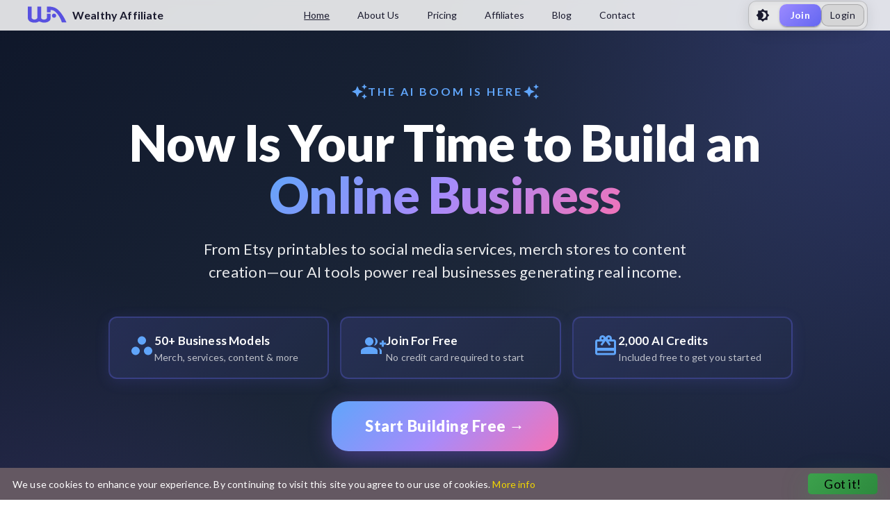

--- FILE ---
content_type: text/html; charset=utf-8
request_url: https://www.wealthyaffiliate.com/?a_aid=6ec6e452
body_size: 24871
content:
<!DOCTYPE html><html lang="en" data-critters-container><head><meta charset="utf-8"><title>Now Is Your Time to Build an Online Business</title><meta name="viewport" content="minimum-scale=1, initial-scale=1, width=device-width, user-scalable=no"><meta name="description" content="Launch your online business with Wealthy Affiliate. Get everything you need: AI-powered tools, step-by-step training, web hosting, and 24/7 support. Start free today!"><meta property="og:site_name" content="Wealthy Affiliate"><meta property="og:url" content="https://www.wealthyaffiliate.com/"><meta property="og:type" content="website"><meta property="og:title" content="Now Is Your Time to Build an Online Business"><meta property="og:description" content="Launch your online business with Wealthy Affiliate. Get everything you need: AI-powered tools, step-by-step training, web hosting, and 24/7 support. Start free today!"><meta property="og:image" content="https://cdn2.wealthyaffiliate.com/images/wa_logo_open_graph_default.jpg"><link rel="apple-touch-icon" sizes="57x57" href="https://cdn5.wealthyaffiliate.com/favicon-57x57.png"><link rel="apple-touch-icon" sizes="60x60" href="https://cdn5.wealthyaffiliate.com/favicon-60x60.png"><link rel="apple-touch-icon" sizes="72x72" href="https://cdn5.wealthyaffiliate.com/favicon-72x72.png"><link rel="apple-touch-icon" sizes="76x76" href="https://cdn5.wealthyaffiliate.com/favicon-76x76.png"><link rel="apple-touch-icon" sizes="114x114" href="https://cdn5.wealthyaffiliate.com/favicon-114x114.png"><link rel="apple-touch-icon" sizes="120x120" href="https://cdn5.wealthyaffiliate.com/favicon-120x120.png"><link rel="apple-touch-icon" sizes="144x144" href="https://cdn5.wealthyaffiliate.com/favicon-144x144.png"><link rel="apple-touch-icon" sizes="152x152" href="https://cdn5.wealthyaffiliate.com/favicon-152x152.png"><link rel="apple-touch-icon" sizes="180x180" href="https://cdn5.wealthyaffiliate.com/favicon-180x180.png"><link rel="icon" type="image/svg+xml" href="https://cdn5.wealthyaffiliate.com/favicon.svg"><link rel="icon" type="image/png" sizes="16x16" href="https://cdn5.wealthyaffiliate.com/favicon-16x16.png"><link rel="icon" type="image/png" sizes="32x32" href="https://cdn5.wealthyaffiliate.com/favicon-32x32.png"><link rel="icon" type="image/png" sizes="96x96" href="https://cdn5.wealthyaffiliate.com/favicon-96x96.png"><link rel="icon" type="image/png" sizes="192x192" href="https://cdn5.wealthyaffiliate.com/favicon-192x192.png"><link rel="shortcut icon" type="image/x-icon" href="https://cdn5.wealthyaffiliate.com/favicon.ico"><link rel="icon" type="image/x-icon" href="https://cdn5.wealthyaffiliate.com/favicon.ico"><meta name="msapplication-TileColor" content="#ffffff"><meta name="msapplication-TileImage" content="https://cdn5.wealthyaffiliate.com/favicon-144x144.png"><meta name="msapplication-config" content="https://cdn5.wealthyaffiliate.com/browserconfig.xml"><link rel="canonical" href="https://www.wealthyaffiliate.com/"><meta name="theme-color" content="#347AB6"><meta name="next-head-count" content="31"><meta name="theme-color" content="#556cd6"><link rel="icon" type="image/x-icon" href="/favicon.ico" sizes="any"><link rel="preconnect" href="https://fonts.googleapis.com"><link rel="preconnect" href="https://fonts.gstatic.com" crossorigin="anonymous"><link rel="dns-prefetch" href="https://www.googletagmanager.com"><link rel="dns-prefetch" href="https://connect.facebook.net"><link rel="dns-prefetch" href="https://widget.trustpilot.com"><link rel="stylesheet" media="print" id="font-stylesheet" data-href="https://fonts.googleapis.com/css2?family=Lato:wght@300;400;700;900&amp;display=swap"><script>
                (function() {
                  var link = document.getElementById('font-stylesheet');
                  if (link) {
                    link.media = 'all';
                  }
                })();
              </script><style data-emotion="css-global 0"></style><style data-emotion="css-global fuwfan">html{-webkit-font-smoothing:antialiased;-moz-osx-font-smoothing:grayscale;box-sizing:border-box;-webkit-text-size-adjust:100%;}*,*::before,*::after{box-sizing:inherit;}strong,b{font-weight:700;}body{margin:0;color:#313C44;font-family:Lato,Arial;font-weight:400;font-size:1rem;line-height:1.5;letter-spacing:0.00938em;background-color:#FFFFFF;}@media print{body{background-color:#fff;}}body::backdrop{background-color:#FFFFFF;}</style><style data-emotion="css gy2l8y 1qk4oll 1g5pnzw p1ijbt 1yxg5x5 vubbuv 17fpest q0fmdu 1mwfrdb 1afphs7 5qhvb3 4jnzgx 1eldaf1 1yxcw6o fis51e 4ghf96 plaxol 1lmbpx8 1gsir0q cyxq96 1ebffrw 1icbf7v koj6hm n2ijhk 14ga1c0 1i8j1qr 1jio2ym 18r8ied 1h3j66t 11g5h0m cwai0m 19yb3ny q4not9 16uhhu1 16x5oi tafjki jkezym 1dim5h4 6lf6t7 p0u29w 1md8q7v jfefv4 14u1atb xi606m cc2y2d 1qz0m3p 1s91f4p tbcqqd 1s1z3je 1txsgji 1r5ixxh 1n5apdi 61d2ow iijcq6 1nwb1bc 1exrpb 1tylkno 1fjtzvx qpylz3 1gelmjd 1q8jd0w nwftcw zupjer 144eawa 1uoh58e x77wha ghbd3g 9e252m 1wnj7rq 1ntzge7 106weud 1z0gxy9 ll3w5m vdh3en 7z6ony pcxntf y2vkku 13d368s 19yd1aq phse5w nc78x8 1cpo59u 1r75mwd 1cvqrq7 1tz8m30 1olocv4 1dh5pv6 88gzlb 9qjlp5 1vd9pzo 13rbvlp 1niz14t uquv4s cpds0o 2mry8q 14zh70c 12pw9x9 1kaw0ju 1lc6qku jkjr3n 14drr6a 9p8mhn 138cqjr 1tp2y7v ik945j 1oexiq1 q4iutw avp9vz 136x2cb 1plb29h 1nhory 30g6f8 g42rep i4e2ni 1fvuo6z k254tr yd8sa2 1l263bf intxxw v1sjd9 l1bycj 1bry1jg 16jgsfh ilteqv 1hn6311 wo5b2a 1icls9c vhioq0 1ug9wkf h39o72 10y6e2m ne8d1b 1k118qb xplp18 tqlgwv 1w7huit fdn3li">.css-gy2l8y{position:fixed;top:0;left:0;right:0;z-index:2000;-webkit-transition:all 0.3s ease-in-out;transition:all 0.3s ease-in-out;}.css-1qk4oll{background-color:#F5F9FF;color:#313C44;-webkit-transition:box-shadow 300ms cubic-bezier(0.4, 0, 0.2, 1) 0ms;transition:box-shadow 300ms cubic-bezier(0.4, 0, 0.2, 1) 0ms;box-shadow:none;display:-webkit-box;display:-webkit-flex;display:-ms-flexbox;display:flex;-webkit-flex-direction:column;-ms-flex-direction:column;flex-direction:column;width:100%;box-sizing:border-box;-webkit-flex-shrink:0;-ms-flex-negative:0;flex-shrink:0;position:static;background-color:#556cd6;color:#fff;background:rgba(255, 255, 255, 0.85);-webkit-backdrop-filter:blur(4px);backdrop-filter:blur(4px);border-bottom:none;position:relative;}.css-1g5pnzw{width:100%;margin-left:auto;box-sizing:border-box;margin-right:auto;display:block;}@media (min-width:1536px){.css-1g5pnzw{max-width:1536px;}}.css-p1ijbt{position:relative;display:-webkit-box;display:-webkit-flex;display:-ms-flexbox;display:flex;-webkit-align-items:center;-webkit-box-align:center;-ms-flex-align:center;align-items:center;min-height:56px;display:-webkit-box;display:-webkit-flex;display:-ms-flexbox;display:flex;-webkit-align-items:center;-webkit-box-align:center;-ms-flex-align:center;align-items:center;-webkit-box-pack:justify;-webkit-justify-content:space-between;justify-content:space-between;}@media (min-width:0px){@media (orientation: landscape){.css-p1ijbt{min-height:48px;}}}@media (min-width:640px){.css-p1ijbt{min-height:64px;}}@media (min-width:0px){.css-p1ijbt{min-height:44px;padding-left:16px;padding-right:16px;}}@media (min-width:640px){.css-p1ijbt{min-height:44px;padding-left:24px;padding-right:24px;}}@media (min-width:960px){.css-p1ijbt{min-height:44px;padding-left:32px;padding-right:32px;}}.css-1yxg5x5{-webkit-align-items:center;-webkit-box-align:center;-ms-flex-align:center;align-items:center;-webkit-box-pack:center;-ms-flex-pack:center;-webkit-justify-content:center;justify-content:center;border-radius:8px;background:rgba(0, 0, 0, 0.1);border:1px solid rgba(0, 0, 0, 0.15);cursor:pointer;-webkit-transition:all 0.2s ease;transition:all 0.2s ease;}@media (min-width:0px){.css-1yxg5x5{display:-webkit-box;display:-webkit-flex;display:-ms-flexbox;display:flex;width:28px;height:28px;}}@media (min-width:640px){.css-1yxg5x5{width:30px;height:30px;}}@media (min-width:960px){.css-1yxg5x5{display:none;}}.css-1yxg5x5:hover{background:rgba(0, 0, 0, 0.15);-webkit-transform:scale(1.05);-moz-transform:scale(1.05);-ms-transform:scale(1.05);transform:scale(1.05);}@media (min-width:0px){.css-1yxg5x5 svg{width:14px;height:14px;}}@media (min-width:640px){.css-1yxg5x5 svg{width:16px;height:16px;}}.css-1yxg5x5 svg path{fill:#1A1A2E;-webkit-transition:fill 0.3s ease;transition:fill 0.3s ease;}.css-vubbuv{-webkit-user-select:none;-moz-user-select:none;-ms-user-select:none;user-select:none;width:1em;height:1em;display:inline-block;fill:currentColor;-webkit-flex-shrink:0;-ms-flex-negative:0;flex-shrink:0;-webkit-transition:fill 200ms cubic-bezier(0.4, 0, 0.2, 1) 0ms;transition:fill 200ms cubic-bezier(0.4, 0, 0.2, 1) 0ms;font-size:1.5rem;}.css-17fpest{display:-webkit-box;display:-webkit-flex;display:-ms-flexbox;display:flex;-webkit-align-items:center;-webkit-box-align:center;-ms-flex-align:center;align-items:center;}@media (min-width:0px){.css-17fpest{-webkit-flex:1;-ms-flex:1;flex:1;-webkit-box-pack:center;-ms-flex-pack:center;-webkit-justify-content:center;justify-content:center;margin-left:0px;margin-right:0px;}}@media (min-width:960px){.css-17fpest{-webkit-flex:0 0 auto;-ms-flex:0 0 auto;flex:0 0 auto;-webkit-box-pack:start;-ms-flex-pack:start;-webkit-justify-content:flex-start;justify-content:flex-start;margin-left:0px;margin-right:32px;}}.css-q0fmdu{display:-webkit-box;display:-webkit-flex;display:-ms-flexbox;display:flex;-webkit-align-items:center;-webkit-box-align:center;-ms-flex-align:center;align-items:center;-webkit-text-decoration:none;text-decoration:none;padding:4px 8px;border-radius:12px;-webkit-transition:all 0.3s ease;transition:all 0.3s ease;}.css-q0fmdu:hover{background:rgba(0, 0, 0, 0.05);-webkit-transform:translateY(-1px);-moz-transform:translateY(-1px);-ms-transform:translateY(-1px);transform:translateY(-1px);}.css-1mwfrdb{-webkit-user-select:none;-moz-user-select:none;-ms-user-select:none;user-select:none;width:1em;height:1em;display:inline-block;fill:currentColor;-webkit-flex-shrink:0;-ms-flex-negative:0;flex-shrink:0;-webkit-transition:fill 200ms cubic-bezier(0.4, 0, 0.2, 1) 0ms;transition:fill 200ms cubic-bezier(0.4, 0, 0.2, 1) 0ms;font-size:1.5rem;}@media (min-width:0px){.css-1mwfrdb{height:24px;width:46px;}}@media (min-width:960px){.css-1mwfrdb{height:28px;width:56px;}}.css-1mwfrdb path{fill:#5851E0;-webkit-transition:fill 0.3s ease;transition:fill 0.3s ease;}.css-1afphs7{margin:0;font-family:Lato,Arial;font-weight:400;font-size:1rem;line-height:1.5;letter-spacing:0.00938em;color:#1A1A2E;margin-left:8px;font-weight:600;-webkit-transition:color 0.3s ease;transition:color 0.3s ease;}@media (min-width:0px){.css-1afphs7{font-size:0;display:none;}}@media (min-width:960px){.css-1afphs7{font-size:0.875rem;}}@media (min-width:1280px){.css-1afphs7{font-size:1rem;display:block;}}.css-5qhvb3{-webkit-flex:1 1 0%;-ms-flex:1 1 0%;flex:1 1 0%;-webkit-box-pack:center;-ms-flex-pack:center;-webkit-justify-content:center;justify-content:center;padding-left:16px;padding-right:16px;}@media (min-width:0px){.css-5qhvb3{display:none;}}@media (min-width:960px){.css-5qhvb3{display:-webkit-box;display:-webkit-flex;display:-ms-flexbox;display:flex;}}.css-4jnzgx{font-family:Lato;height:100%;text-align:center;overflow-x:hidden;white-space:nowrap;width:100%;display:-webkit-box;display:-webkit-flex;display:-ms-flexbox;display:flex;-webkit-box-pack:center;-ms-flex-pack:center;-webkit-justify-content:center;justify-content:center;}@media screen and (max-width: 959.9px){.css-4jnzgx{text-align:unset;height:auto;padding:0;background-color:transparent;}}.css-1eldaf1{display:-webkit-inline-box;display:-webkit-inline-flex;display:-ms-inline-flexbox;display:inline-flex;height:inherit;-webkit-box-pack:center;-ms-flex-pack:center;-webkit-justify-content:center;justify-content:center;-webkit-align-items:center;-webkit-box-align:center;-ms-flex-align:center;align-items:center;}@media screen and (max-width: 959.9px){.css-1eldaf1{display:block;width:100%;margin-top:0;}}@media screen and (max-width: 639.9px){.css-1eldaf1{margin-top:0;}}.css-1yxcw6o{color:#1A1A2E;font-size:14px;font-weight:500;letter-spacing:0;line-height:44px;display:inline-block;padding:0px 20px;-webkit-text-decoration:none;text-decoration:none;cursor:pointer;-webkit-transition:all 300ms ease;transition:all 300ms ease;text-decoration-line:underline;}@media screen and (max-width: 1279.9px){.css-1yxcw6o{padding:0px 10px;}}@media screen and (max-width: 1179.9px){.css-1yxcw6o{font-size:13px;}}@media screen and (min-width: 960px) and (max-width: 1079.9px){.css-1yxcw6o{padding:0px 8px;}}@media screen and (max-width: 959.9px){.css-1yxcw6o{padding:12px 24px;display:block;width:100%;text-align:left;border-bottom:1px solid #DDDDDD;color:#313C44;font-size:16px;font-weight:700;}}@media screen and (max-width: 639.9px){.css-1yxcw6o{padding:12px 24px;}}.css-1yxcw6o:hover{-webkit-text-decoration:none;text-decoration:none;opacity:0.9;background-color:rgba(0, 0, 0, 0.04);}.css-fis51e{color:#1A1A2E;font-size:14px;font-weight:500;letter-spacing:0;line-height:44px;display:inline-block;padding:0px 20px;-webkit-text-decoration:none;text-decoration:none;cursor:pointer;-webkit-transition:all 300ms ease;transition:all 300ms ease;text-decoration-line:none;}@media screen and (max-width: 1279.9px){.css-fis51e{padding:0px 10px;}}@media screen and (max-width: 1179.9px){.css-fis51e{font-size:13px;}}@media screen and (min-width: 960px) and (max-width: 1079.9px){.css-fis51e{padding:0px 8px;}}@media screen and (max-width: 959.9px){.css-fis51e{padding:12px 24px;display:block;width:100%;text-align:left;border-bottom:1px solid #DDDDDD;color:#313C44;font-size:16px;font-weight:700;}}@media screen and (max-width: 639.9px){.css-fis51e{padding:12px 24px;}}.css-fis51e:hover{-webkit-text-decoration:none;text-decoration:none;opacity:0.9;background-color:rgba(0, 0, 0, 0.04);}.css-4ghf96{display:-webkit-box;display:-webkit-flex;display:-ms-flexbox;display:flex;-webkit-align-items:center;-webkit-box-align:center;-ms-flex-align:center;align-items:center;-webkit-flex:0 0 auto;-ms-flex:0 0 auto;flex:0 0 auto;background:rgba(0, 0, 0, 0.08);-webkit-backdrop-filter:blur(4px);backdrop-filter:blur(4px);border:1px solid rgba(0, 0, 0, 0.15);box-shadow:0 4px 20px rgba(0, 0, 0, 0.1);}@media (min-width:0px){.css-4ghf96{gap:4px;padding:2px;border-radius:6px;}}@media (min-width:640px){.css-4ghf96{gap:6px;padding:3px;border-radius:8px;}}@media (min-width:960px){.css-4ghf96{gap:8px;padding:4px;border-radius:12px;}}.css-plaxol{display:-webkit-box;display:-webkit-flex;display:-ms-flexbox;display:flex;}@media (min-width:0px){.css-plaxol{margin-right:0px;}}@media (min-width:960px){.css-plaxol{margin-right:8px;}}.css-1lmbpx8{display:-webkit-inline-box;display:-webkit-inline-flex;display:-ms-inline-flexbox;display:inline-flex;-webkit-align-items:center;-webkit-box-align:center;-ms-flex-align:center;align-items:center;-webkit-box-pack:center;-ms-flex-pack:center;-webkit-justify-content:center;justify-content:center;position:relative;box-sizing:border-box;-webkit-tap-highlight-color:transparent;background-color:transparent;outline:0;border:0;margin:0;border-radius:0;padding:0;cursor:pointer;-webkit-user-select:none;-moz-user-select:none;-ms-user-select:none;user-select:none;vertical-align:middle;-moz-appearance:none;-webkit-appearance:none;-webkit-text-decoration:none;text-decoration:none;color:inherit;text-align:center;-webkit-flex:0 0 auto;-ms-flex:0 0 auto;flex:0 0 auto;font-size:1.5rem;padding:8px;border-radius:50%;overflow:visible;color:rgba(0, 0, 0, 0.54);-webkit-transition:background-color 150ms cubic-bezier(0.4, 0, 0.2, 1) 0ms;transition:background-color 150ms cubic-bezier(0.4, 0, 0.2, 1) 0ms;color:inherit;color:#1A1A2E;}.css-1lmbpx8::-moz-focus-inner{border-style:none;}.css-1lmbpx8.Mui-disabled{pointer-events:none;cursor:default;}@media print{.css-1lmbpx8{-webkit-print-color-adjust:exact;color-adjust:exact;}}.css-1lmbpx8:hover{background-color:rgba(0, 0, 0, 0.04);}@media (hover: none){.css-1lmbpx8:hover{background-color:transparent;}}.css-1lmbpx8.Mui-disabled{background-color:transparent;color:rgba(0, 0, 0, 0.26);}@media (min-width:0px){.css-1lmbpx8{width:28px;height:28px;}}@media (min-width:640px){.css-1lmbpx8{width:30px;height:30px;}}@media (min-width:960px){.css-1lmbpx8{width:32px;height:32px;}}@media (min-width:0px){.css-1lmbpx8 svg{font-size:16px;}}@media (min-width:640px){.css-1lmbpx8 svg{font-size:18px;}}@media (min-width:960px){.css-1lmbpx8 svg{font-size:20px;}}.css-1gsir0q{display:-webkit-inline-box;display:-webkit-inline-flex;display:-ms-inline-flexbox;display:inline-flex;-webkit-align-items:center;-webkit-box-align:center;-ms-flex-align:center;align-items:center;-webkit-box-pack:center;-ms-flex-pack:center;-webkit-justify-content:center;justify-content:center;position:relative;box-sizing:border-box;-webkit-tap-highlight-color:transparent;background-color:transparent;outline:0;border:0;margin:0;border-radius:0;padding:0;cursor:pointer;-webkit-user-select:none;-moz-user-select:none;-ms-user-select:none;user-select:none;vertical-align:middle;-moz-appearance:none;-webkit-appearance:none;-webkit-text-decoration:none;text-decoration:none;color:inherit;font-family:Lato,Arial;font-weight:500;font-size:0.875rem;line-height:1.75;letter-spacing:0.02857em;text-transform:uppercase;min-width:64px;padding:6px 16px;border-radius:4px;-webkit-transition:background-color 250ms cubic-bezier(0.4, 0, 0.2, 1) 0ms,box-shadow 250ms cubic-bezier(0.4, 0, 0.2, 1) 0ms,border-color 250ms cubic-bezier(0.4, 0, 0.2, 1) 0ms,color 250ms cubic-bezier(0.4, 0, 0.2, 1) 0ms;transition:background-color 250ms cubic-bezier(0.4, 0, 0.2, 1) 0ms,box-shadow 250ms cubic-bezier(0.4, 0, 0.2, 1) 0ms,border-color 250ms cubic-bezier(0.4, 0, 0.2, 1) 0ms,color 250ms cubic-bezier(0.4, 0, 0.2, 1) 0ms;color:#fff;background-color:#556cd6;box-shadow:0px 3px 1px -2px rgba(0,0,0,0.2),0px 2px 2px 0px rgba(0,0,0,0.14),0px 1px 5px 0px rgba(0,0,0,0.12);font-weight:600;background:linear-gradient(135deg, #9B8AFF 0%, #6366F1 100%);color:white;text-transform:none;}.css-1gsir0q::-moz-focus-inner{border-style:none;}.css-1gsir0q.Mui-disabled{pointer-events:none;cursor:default;}@media print{.css-1gsir0q{-webkit-print-color-adjust:exact;color-adjust:exact;}}.css-1gsir0q:hover{-webkit-text-decoration:none;text-decoration:none;background-color:rgb(59, 75, 149);box-shadow:0px 2px 4px -1px rgba(0,0,0,0.2),0px 4px 5px 0px rgba(0,0,0,0.14),0px 1px 10px 0px rgba(0,0,0,0.12);}@media (hover: none){.css-1gsir0q:hover{background-color:#556cd6;}}.css-1gsir0q:active{box-shadow:0px 5px 5px -3px rgba(0,0,0,0.2),0px 8px 10px 1px rgba(0,0,0,0.14),0px 3px 14px 2px rgba(0,0,0,0.12);}.css-1gsir0q.Mui-focusVisible{box-shadow:0px 3px 5px -1px rgba(0,0,0,0.2),0px 6px 10px 0px rgba(0,0,0,0.14),0px 1px 18px 0px rgba(0,0,0,0.12);}.css-1gsir0q.Mui-disabled{color:rgba(0, 0, 0, 0.26);box-shadow:none;background-color:rgba(0, 0, 0, 0.12);}@media (min-width:0px){.css-1gsir0q{height:28px;font-size:0.75rem;padding-left:8px;padding-right:8px;border-radius:6px;min-width:45px;}}@media (min-width:640px){.css-1gsir0q{height:30px;font-size:0.8rem;padding-left:10px;padding-right:10px;border-radius:8px;min-width:55px;}}@media (min-width:960px){.css-1gsir0q{height:32px;font-size:0.875rem;padding-left:12px;padding-right:12px;border-radius:10px;min-width:60px;}}.css-1gsir0q:hover{background:linear-gradient(135deg, #8B7AEF 0%, #5856E1 100%);-webkit-transform:translateY(-1px);-moz-transform:translateY(-1px);-ms-transform:translateY(-1px);transform:translateY(-1px);box-shadow:0 4px 16px rgba(155, 138, 255, 0.4);}.css-cyxq96{display:-webkit-inline-box;display:-webkit-inline-flex;display:-ms-inline-flexbox;display:inline-flex;-webkit-align-items:center;-webkit-box-align:center;-ms-flex-align:center;align-items:center;-webkit-box-pack:center;-ms-flex-pack:center;-webkit-justify-content:center;justify-content:center;position:relative;box-sizing:border-box;-webkit-tap-highlight-color:transparent;background-color:transparent;outline:0;border:0;margin:0;border-radius:0;padding:0;cursor:pointer;-webkit-user-select:none;-moz-user-select:none;-ms-user-select:none;user-select:none;vertical-align:middle;-moz-appearance:none;-webkit-appearance:none;-webkit-text-decoration:none;text-decoration:none;color:inherit;font-family:Lato,Arial;font-weight:500;font-size:0.875rem;line-height:1.75;letter-spacing:0.02857em;text-transform:uppercase;min-width:64px;padding:6px 8px;border-radius:4px;-webkit-transition:background-color 250ms cubic-bezier(0.4, 0, 0.2, 1) 0ms,box-shadow 250ms cubic-bezier(0.4, 0, 0.2, 1) 0ms,border-color 250ms cubic-bezier(0.4, 0, 0.2, 1) 0ms,color 250ms cubic-bezier(0.4, 0, 0.2, 1) 0ms;transition:background-color 250ms cubic-bezier(0.4, 0, 0.2, 1) 0ms,box-shadow 250ms cubic-bezier(0.4, 0, 0.2, 1) 0ms,border-color 250ms cubic-bezier(0.4, 0, 0.2, 1) 0ms,color 250ms cubic-bezier(0.4, 0, 0.2, 1) 0ms;color:#556cd6;font-weight:500;color:#1A1A2E;background:rgba(0, 0, 0, 0.08);border:1px solid rgba(0, 0, 0, 0.2);text-transform:none;-webkit-transition:all 0.3s ease;transition:all 0.3s ease;}.css-cyxq96::-moz-focus-inner{border-style:none;}.css-cyxq96.Mui-disabled{pointer-events:none;cursor:default;}@media print{.css-cyxq96{-webkit-print-color-adjust:exact;color-adjust:exact;}}.css-cyxq96:hover{-webkit-text-decoration:none;text-decoration:none;background-color:rgba(85, 108, 214, 0.04);}@media (hover: none){.css-cyxq96:hover{background-color:transparent;}}.css-cyxq96.Mui-disabled{color:rgba(0, 0, 0, 0.26);}@media (min-width:0px){.css-cyxq96{height:28px;font-size:0.75rem;padding-left:8px;padding-right:8px;border-radius:6px;min-width:45px;}}@media (min-width:640px){.css-cyxq96{height:30px;font-size:0.8rem;padding-left:10px;padding-right:10px;border-radius:8px;min-width:55px;}}@media (min-width:960px){.css-cyxq96{height:32px;font-size:0.875rem;padding-left:12px;padding-right:12px;border-radius:10px;min-width:60px;}}.css-cyxq96:hover{background:rgba(0, 0, 0, 0.15);-webkit-transform:translateY(-1px);-moz-transform:translateY(-1px);-ms-transform:translateY(-1px);transform:translateY(-1px);box-shadow:0 4px 16px rgba(99, 102, 241, 0.2);}.css-1ebffrw{min-height:100vh;display:-webkit-box;display:-webkit-flex;display:-ms-flexbox;display:flex;-webkit-flex-direction:column;-ms-flex-direction:column;flex-direction:column;-webkit-align-items:center;-webkit-box-align:center;-ms-flex-align:center;align-items:center;-webkit-box-pack:center;-ms-flex-pack:center;-webkit-justify-content:center;justify-content:center;text-align:center;padding:120px 24px 60px;background-color:#0F172A;background:linear-gradient(135deg, #0F172A 0%, #1E293B 50%, #0F172A 100%);position:relative;overflow:hidden;}.css-1ebffrw::before{content:"";position:absolute;top:0;right:0;width:70%;height:100%;background:radial-gradient(ellipse at top right, rgba(99, 102, 241, 0.25) 0%, transparent 50%);pointer-events:none;}.css-1ebffrw::after{content:"";position:absolute;bottom:0;left:0;width:70%;height:100%;background:radial-gradient(ellipse at bottom left, rgba(139, 92, 246, 0.25) 0%, transparent 50%);pointer-events:none;}@media (max-width:959.95px){.css-1ebffrw{min-height:auto;padding:110px 16px 50px;}}@media (max-width:639.95px){.css-1ebffrw{min-height:auto;padding:140px 16px 40px;}}.css-1icbf7v{width:100%;margin-left:auto;box-sizing:border-box;margin-right:auto;display:block;padding-left:16px;padding-right:16px;position:relative;z-index:1;}@media (min-width:640px){.css-1icbf7v{padding-left:24px;padding-right:24px;}}@media (min-width:1280px){.css-1icbf7v{max-width:1280px;}}.css-koj6hm{margin:0;font-family:Lato,Arial;font-weight:400;font-size:1rem;line-height:1.5;letter-spacing:0.00938em;font-size:16px;font-weight:700;text-transform:uppercase;letter-spacing:3px;color:#60A5FA;margin-bottom:24px;display:-webkit-box;display:-webkit-flex;display:-ms-flexbox;display:flex;-webkit-align-items:center;-webkit-box-align:center;-ms-flex-align:center;align-items:center;-webkit-box-pack:center;-ms-flex-pack:center;-webkit-justify-content:center;justify-content:center;gap:12px;}.css-koj6hm svg{font-size:24px;}@media (max-width:639.95px){.css-koj6hm{font-size:14px;letter-spacing:2px;margin-bottom:16px;}}.css-n2ijhk{margin:0;font-family:Lato,Arial;font-weight:300;font-size:6rem;line-height:1.167;letter-spacing:-0.01562em;font-size:72px;font-weight:900;line-height:1.05;margin-bottom:24px;color:#FFFFFF;max-width:1000px;text-align:center;width:100%;margin-left:auto;margin-right:auto;}@media (max-width:1279.95px){.css-n2ijhk{font-size:60px;}}@media (max-width:959.95px){.css-n2ijhk{font-size:48px;margin-bottom:20px;}}@media (max-width:639.95px){.css-n2ijhk{font-size:36px;margin-bottom:16px;}}.css-14ga1c0{background:linear-gradient(135deg, #60A5FA 0%, #A78BFA 50%, #F472B6 100%);-webkit-background-clip:text;-webkit-text-fill-color:transparent;-webkit-background-clip:text;background-clip:text;}.css-1i8j1qr{margin:0;font-family:Lato,Arial;font-weight:400;font-size:1rem;line-height:1.5;letter-spacing:0.00938em;font-size:22px;font-weight:500;line-height:1.5;color:rgba(255, 255, 255, 0.9);max-width:700px;margin:0 auto 32px;text-align:center;}@media (max-width:959.95px){.css-1i8j1qr{font-size:18px;margin-bottom:28px;}}@media (max-width:639.95px){.css-1i8j1qr{font-size:16px;margin-bottom:24px;}}.css-1jio2ym{box-sizing:border-box;display:-webkit-box;display:-webkit-flex;display:-ms-flexbox;display:flex;-webkit-box-flex-wrap:wrap;-webkit-flex-wrap:wrap;-ms-flex-wrap:wrap;flex-wrap:wrap;width:100%;-webkit-flex-direction:row;-ms-flex-direction:row;flex-direction:row;margin-top:-16px;width:calc(100% + 16px);margin-left:-16px;margin-bottom:32px;margin-top:8px;max-width:1000px;margin-left:auto;margin-right:auto;}.css-1jio2ym>.MuiGrid-item{padding-top:16px;}.css-1jio2ym>.MuiGrid-item{padding-left:16px;}.css-18r8ied{box-sizing:border-box;margin:0;-webkit-flex-direction:row;-ms-flex-direction:row;flex-direction:row;-webkit-flex-basis:100%;-ms-flex-preferred-size:100%;flex-basis:100%;-webkit-box-flex:0;-webkit-flex-grow:0;-ms-flex-positive:0;flex-grow:0;max-width:100%;}@media (min-width:640px){.css-18r8ied{-webkit-flex-basis:33.333333%;-ms-flex-preferred-size:33.333333%;flex-basis:33.333333%;-webkit-box-flex:0;-webkit-flex-grow:0;-ms-flex-positive:0;flex-grow:0;max-width:33.333333%;}}@media (min-width:960px){.css-18r8ied{-webkit-flex-basis:33.333333%;-ms-flex-preferred-size:33.333333%;flex-basis:33.333333%;-webkit-box-flex:0;-webkit-flex-grow:0;-ms-flex-positive:0;flex-grow:0;max-width:33.333333%;}}@media (min-width:1280px){.css-18r8ied{-webkit-flex-basis:33.333333%;-ms-flex-preferred-size:33.333333%;flex-basis:33.333333%;-webkit-box-flex:0;-webkit-flex-grow:0;-ms-flex-positive:0;flex-grow:0;max-width:33.333333%;}}@media (min-width:1536px){.css-18r8ied{-webkit-flex-basis:33.333333%;-ms-flex-preferred-size:33.333333%;flex-basis:33.333333%;-webkit-box-flex:0;-webkit-flex-grow:0;-ms-flex-positive:0;flex-grow:0;max-width:33.333333%;}}.css-1h3j66t{padding:20px 28px;border-radius:12px;background:linear-gradient(135deg, rgba(99, 102, 241, 0.15), rgba(99, 102, 241, 0.05));background-color:rgba(30, 41, 59, 0.6);border:2px solid rgba(99, 102, 241, 0.3);box-shadow:0 4px 20px rgba(99, 102, 241, 0.15);display:-webkit-box;display:-webkit-flex;display:-ms-flexbox;display:flex;-webkit-align-items:center;-webkit-box-align:center;-ms-flex-align:center;align-items:center;cursor:pointer;gap:16px;-webkit-transition:all 0.3s ease;transition:all 0.3s ease;height:100%;}.css-1h3j66t:hover{-webkit-transform:translateY(-2px);-moz-transform:translateY(-2px);-ms-transform:translateY(-2px);transform:translateY(-2px);box-shadow:0 8px 30px rgba(99, 102, 241, 0.3);border-color:rgba(99, 102, 241, 0.6);}@media (max-width:639.95px){.css-1h3j66t{padding:16px 20px;gap:12px;}}.css-11g5h0m{-webkit-flex-shrink:0;-ms-flex-negative:0;flex-shrink:0;}.css-11g5h0m svg{font-size:36px;color:#60A5FA;}.css-cwai0m{text-align:left;}.css-19yb3ny{margin:0;font-family:Lato,Arial;font-weight:400;font-size:1rem;line-height:1.5;letter-spacing:0.00938em;font-size:17px;font-weight:700;color:#FFFFFF;margin-bottom:2px;}.css-q4not9{margin:0;font-family:Lato,Arial;font-weight:400;font-size:1rem;line-height:1.5;letter-spacing:0.00938em;font-size:14px;font-weight:500;color:rgba(255, 255, 255, 0.7);line-height:1.4;}.css-16uhhu1{display:-webkit-inline-box;display:-webkit-inline-flex;display:-ms-inline-flexbox;display:inline-flex;-webkit-align-items:center;-webkit-box-align:center;-ms-flex-align:center;align-items:center;-webkit-box-pack:center;-ms-flex-pack:center;-webkit-justify-content:center;justify-content:center;position:relative;box-sizing:border-box;-webkit-tap-highlight-color:transparent;background-color:transparent;outline:0;border:0;margin:0;border-radius:0;padding:0;cursor:pointer;-webkit-user-select:none;-moz-user-select:none;-ms-user-select:none;user-select:none;vertical-align:middle;-moz-appearance:none;-webkit-appearance:none;-webkit-text-decoration:none;text-decoration:none;color:inherit;font-family:Lato,Arial;font-weight:500;font-size:0.875rem;line-height:1.75;letter-spacing:0.02857em;text-transform:uppercase;min-width:64px;padding:6px 8px;border-radius:4px;-webkit-transition:background-color 250ms cubic-bezier(0.4, 0, 0.2, 1) 0ms,box-shadow 250ms cubic-bezier(0.4, 0, 0.2, 1) 0ms,border-color 250ms cubic-bezier(0.4, 0, 0.2, 1) 0ms,color 250ms cubic-bezier(0.4, 0, 0.2, 1) 0ms;transition:background-color 250ms cubic-bezier(0.4, 0, 0.2, 1) 0ms,box-shadow 250ms cubic-bezier(0.4, 0, 0.2, 1) 0ms,border-color 250ms cubic-bezier(0.4, 0, 0.2, 1) 0ms,color 250ms cubic-bezier(0.4, 0, 0.2, 1) 0ms;color:#556cd6;text-transform:none;white-space:nowrap;position:relative;overflow:hidden;cursor:pointer;-webkit-user-select:none;-moz-user-select:none;-ms-user-select:none;user-select:none;will-change:transform,box-shadow;-webkit-transform:translate3d(0, 0, 0);-moz-transform:translate3d(0, 0, 0);-ms-transform:translate3d(0, 0, 0);transform:translate3d(0, 0, 0);-webkit-backface-visibility:hidden;backface-visibility:hidden;-webkit-transition:all 0.3s cubic-bezier(0.4, 0, 0.2, 1);transition:all 0.3s cubic-bezier(0.4, 0, 0.2, 1);height:72px;font-size:1.375rem;font-weight:800;padding:0 48px;border-radius:24px;min-width:220px;background:linear-gradient(135deg, #60A5FA 0%, #A78BFA 50%, #F472B6 100%);color:#FFFFFF;border:none;box-shadow:0 8px 32px rgba(139, 92, 246, 0.4);}.css-16uhhu1::-moz-focus-inner{border-style:none;}.css-16uhhu1.Mui-disabled{pointer-events:none;cursor:default;}@media print{.css-16uhhu1{-webkit-print-color-adjust:exact;color-adjust:exact;}}.css-16uhhu1:hover{-webkit-text-decoration:none;text-decoration:none;background-color:rgba(85, 108, 214, 0.04);}@media (hover: none){.css-16uhhu1:hover{background-color:transparent;}}.css-16uhhu1.Mui-disabled{color:rgba(0, 0, 0, 0.26);}.css-16uhhu1:hover{background:linear-gradient(135deg, #93C5FD 0%, #C4B5FD 50%, #F9A8D4 100%);box-shadow:0 12px 48px rgba(139, 92, 246, 0.5);-webkit-transform:translateY(-3px);-moz-transform:translateY(-3px);-ms-transform:translateY(-3px);transform:translateY(-3px);}.css-16uhhu1:active{-webkit-transform:translateY(-1px);-moz-transform:translateY(-1px);-ms-transform:translateY(-1px);transform:translateY(-1px);-webkit-transition:-webkit-transform 0.1s ease;transition:transform 0.1s ease;}@media (max-width:639.95px){.css-16uhhu1{height:56px;font-size:1rem;padding:0 24px;border-radius:16px;min-width:160px;}}.css-16uhhu1:disabled{opacity:0.6;cursor:not-allowed;-webkit-transform:none;-moz-transform:none;-ms-transform:none;transform:none;box-shadow:none;}.css-16uhhu1:disabled:hover{-webkit-transform:none;-moz-transform:none;-ms-transform:none;transform:none;box-shadow:none;}.css-16x5oi{margin-top:48px;text-align:center;}@media (max-width:959.95px){.css-16x5oi{margin-top:40px;}}@media (max-width:639.95px){.css-16x5oi{margin-top:32px;}}.css-tafjki{margin:0;font-family:Lato,Arial;font-weight:400;font-size:1rem;line-height:1.5;letter-spacing:0.00938em;font-size:16px;font-weight:600;color:rgba(255, 255, 255, 0.8);margin-bottom:20px;}@media (max-width:639.95px){.css-tafjki{font-size:14px;margin-bottom:16px;}}.css-jkezym{display:-webkit-box;display:-webkit-flex;display:-ms-flexbox;display:flex;-webkit-box-pack:center;-ms-flex-pack:center;-webkit-justify-content:center;justify-content:center;gap:16px;-webkit-box-flex-wrap:wrap;-webkit-flex-wrap:wrap;-ms-flex-wrap:wrap;flex-wrap:wrap;max-width:900px;margin:0 auto;}@media (max-width:639.95px){.css-jkezym{gap:12px;}}.css-1dim5h4{width:130px;cursor:pointer;text-align:center;-webkit-transition:-webkit-transform 0.2s ease;transition:transform 0.2s ease;}.css-1dim5h4:hover{-webkit-transform:scale(1.05);-moz-transform:scale(1.05);-ms-transform:scale(1.05);transform:scale(1.05);}@media (max-width:639.95px){.css-1dim5h4{width:100px;}}.css-6lf6t7{width:130px;height:87px;border-radius:12px;overflow:hidden;border:2px solid rgba(255, 255, 255, 0.2);margin-bottom:8px;position:relative;-webkit-transition:border-color 0.2s ease;transition:border-color 0.2s ease;}.css-6lf6t7:hover{border-color:rgba(167, 139, 250, 0.6);}@media (max-width:639.95px){.css-6lf6t7{width:100px;height:67px;border-radius:8px;}}.css-p0u29w{margin:0;font-family:Lato,Arial;font-weight:400;font-size:1rem;line-height:1.5;letter-spacing:0.00938em;font-size:12px;font-weight:600;color:rgba(255, 255, 255, 0.7);}@media (max-width:639.95px){.css-p0u29w{font-size:11px;}}.css-1md8q7v{max-width:600px;margin:32px auto 0;padding:24px;border-radius:16px;background:rgba(255, 255, 255, 0.05);border:1px solid rgba(255, 255, 255, 0.1);}@media (max-width:639.95px){.css-1md8q7v{padding:20px;margin:24px auto 0;}}.css-jfefv4{margin:0;font-family:Lato,Arial;font-weight:400;font-size:1rem;line-height:1.5;letter-spacing:0.00938em;font-size:15px;font-weight:600;color:#FFFFFF;margin-bottom:12px;display:-webkit-box;display:-webkit-flex;display:-ms-flexbox;display:flex;-webkit-align-items:center;-webkit-box-align:center;-ms-flex-align:center;align-items:center;-webkit-box-pack:center;-ms-flex-pack:center;-webkit-justify-content:center;justify-content:center;gap:8px;}.css-jfefv4 svg{font-size:18px;color:#A78BFA;}@media (max-width:639.95px){.css-jfefv4{font-size:14px;}}.css-14u1atb{width:100%;padding:16px 20px;border-radius:12px;border:1px solid rgba(167, 139, 250, 0.3);background:rgba(255, 255, 255, 0.05);color:#FFFFFF;font-size:16px;margin-bottom:16px;box-sizing:border-box;}.css-14u1atb::-webkit-input-placeholder{color:rgba(255, 255, 255, 0.5);}.css-14u1atb::-moz-placeholder{color:rgba(255, 255, 255, 0.5);}.css-14u1atb:-ms-input-placeholder{color:rgba(255, 255, 255, 0.5);}.css-14u1atb::placeholder{color:rgba(255, 255, 255, 0.5);}.css-14u1atb:focus{outline:none;border-color:rgba(167, 139, 250, 0.6);}@media (max-width:639.95px){.css-14u1atb{font-size:14px;padding:14px 16px;}}.css-xi606m{text-align:center;}.css-cc2y2d{display:-webkit-inline-box;display:-webkit-inline-flex;display:-ms-inline-flexbox;display:inline-flex;-webkit-align-items:center;-webkit-box-align:center;-ms-flex-align:center;align-items:center;-webkit-box-pack:center;-ms-flex-pack:center;-webkit-justify-content:center;justify-content:center;position:relative;box-sizing:border-box;-webkit-tap-highlight-color:transparent;background-color:transparent;outline:0;border:0;margin:0;border-radius:0;padding:0;cursor:pointer;-webkit-user-select:none;-moz-user-select:none;-ms-user-select:none;user-select:none;vertical-align:middle;-moz-appearance:none;-webkit-appearance:none;-webkit-text-decoration:none;text-decoration:none;color:inherit;font-family:Lato,Arial;font-weight:500;font-size:0.875rem;line-height:1.75;letter-spacing:0.02857em;text-transform:uppercase;min-width:64px;padding:6px 8px;border-radius:4px;-webkit-transition:background-color 250ms cubic-bezier(0.4, 0, 0.2, 1) 0ms,box-shadow 250ms cubic-bezier(0.4, 0, 0.2, 1) 0ms,border-color 250ms cubic-bezier(0.4, 0, 0.2, 1) 0ms,color 250ms cubic-bezier(0.4, 0, 0.2, 1) 0ms;transition:background-color 250ms cubic-bezier(0.4, 0, 0.2, 1) 0ms,box-shadow 250ms cubic-bezier(0.4, 0, 0.2, 1) 0ms,border-color 250ms cubic-bezier(0.4, 0, 0.2, 1) 0ms,color 250ms cubic-bezier(0.4, 0, 0.2, 1) 0ms;color:#556cd6;text-transform:none;white-space:nowrap;position:relative;overflow:hidden;cursor:pointer;-webkit-user-select:none;-moz-user-select:none;-ms-user-select:none;user-select:none;will-change:transform,box-shadow;-webkit-transform:translate3d(0, 0, 0);-moz-transform:translate3d(0, 0, 0);-ms-transform:translate3d(0, 0, 0);transform:translate3d(0, 0, 0);-webkit-backface-visibility:hidden;backface-visibility:hidden;-webkit-transition:all 0.3s cubic-bezier(0.4, 0, 0.2, 1);transition:all 0.3s cubic-bezier(0.4, 0, 0.2, 1);height:56px;font-size:1.125rem;font-weight:600;padding:0 32px;border-radius:16px;min-width:140px;background:linear-gradient(135deg, #60A5FA 0%, #A78BFA 50%, #F472B6 100%);color:#FFFFFF;border:none;box-shadow:0 8px 32px rgba(139, 92, 246, 0.4);}.css-cc2y2d::-moz-focus-inner{border-style:none;}.css-cc2y2d.Mui-disabled{pointer-events:none;cursor:default;}@media print{.css-cc2y2d{-webkit-print-color-adjust:exact;color-adjust:exact;}}.css-cc2y2d:hover{-webkit-text-decoration:none;text-decoration:none;background-color:rgba(85, 108, 214, 0.04);}@media (hover: none){.css-cc2y2d:hover{background-color:transparent;}}.css-cc2y2d.Mui-disabled{color:rgba(0, 0, 0, 0.26);}.css-cc2y2d:hover{background:linear-gradient(135deg, #93C5FD 0%, #C4B5FD 50%, #F9A8D4 100%);box-shadow:0 12px 48px rgba(139, 92, 246, 0.5);-webkit-transform:translateY(-3px);-moz-transform:translateY(-3px);-ms-transform:translateY(-3px);transform:translateY(-3px);}.css-cc2y2d:active{-webkit-transform:translateY(-1px);-moz-transform:translateY(-1px);-ms-transform:translateY(-1px);transform:translateY(-1px);-webkit-transition:-webkit-transform 0.1s ease;transition:transform 0.1s ease;}.css-cc2y2d:disabled{opacity:0.6;cursor:not-allowed;-webkit-transform:none;-moz-transform:none;-ms-transform:none;transform:none;box-shadow:none;}.css-cc2y2d:disabled:hover{-webkit-transform:none;-moz-transform:none;-ms-transform:none;transform:none;box-shadow:none;}.css-1qz0m3p{display:-webkit-box;display:-webkit-flex;display:-ms-flexbox;display:flex;-webkit-align-items:center;-webkit-box-align:center;-ms-flex-align:center;align-items:center;-webkit-box-pack:center;-ms-flex-pack:center;-webkit-justify-content:center;justify-content:center;gap:32px;margin-top:24px;-webkit-box-flex-wrap:wrap;-webkit-flex-wrap:wrap;-ms-flex-wrap:wrap;flex-wrap:wrap;}@media (max-width:639.95px){.css-1qz0m3p{gap:16px;margin-top:20px;-webkit-flex-direction:column;-ms-flex-direction:column;flex-direction:column;}}.css-1s91f4p{width:100%;max-width:160px;height:80px;}.css-1s91f4p .trustpilot-widget{width:100%;height:80px;margin:0;}.css-1s91f4p .trustpilot-widget>iframe{width:100%!important;height:80px!important;min-width:unset!important;min-height:unset!important;max-width:none!important;max-height:none!important;}.css-tbcqqd{width:100%;height:80px;opacity:0;}.css-1s1z3je{margin:0;font-family:Lato,Arial;font-weight:400;font-size:1rem;line-height:1.5;letter-spacing:0.00938em;color:rgba(255, 255, 255, 0.7);font-size:14px;font-weight:500;}.css-1txsgji{width:100%;padding:100px 32px;background:#FFFFFF;}@media (max-width:959.95px){.css-1txsgji{padding:80px 24px;}}@media (max-width:639.95px){.css-1txsgji{padding:60px 16px;}}.css-1r5ixxh{max-width:1200px;margin:0 auto;}.css-1n5apdi{margin:0;font-family:Lato,Arial;font-weight:300;font-size:3.75rem;line-height:1.2;letter-spacing:-0.00833em;font-size:48px;line-height:56px;font-weight:800;text-align:center;margin-bottom:24px;background:linear-gradient(135deg, #3B81E0 0%, #8B5CF6 100%);-webkit-background-clip:text;-webkit-text-fill-color:transparent;-webkit-background-clip:text;background-clip:text;}@media (max-width:959.95px){.css-1n5apdi{font-size:36px;line-height:44px;}}@media (max-width:639.95px){.css-1n5apdi{font-size:28px;line-height:36px;margin-bottom:16px;}}.css-61d2ow{margin:0;font-family:Lato,Arial;font-weight:400;font-size:1rem;line-height:1.5;letter-spacing:0.00938em;font-size:20px;line-height:28px;text-align:center;color:#889AA7;margin-bottom:64px;max-width:900px;margin:0 auto 64px;}@media (max-width:959.95px){.css-61d2ow{font-size:18px;line-height:26px;margin-bottom:48px;}}@media (max-width:639.95px){.css-61d2ow{font-size:16px;line-height:24px;margin-bottom:32px;}}.css-iijcq6{box-sizing:border-box;display:-webkit-box;display:-webkit-flex;display:-ms-flexbox;display:flex;-webkit-box-flex-wrap:wrap;-webkit-flex-wrap:wrap;-ms-flex-wrap:wrap;flex-wrap:wrap;width:100%;-webkit-flex-direction:row;-ms-flex-direction:row;flex-direction:row;margin-top:-24px;width:calc(100% + 24px);margin-left:-24px;}.css-iijcq6>.MuiGrid-item{padding-top:24px;}.css-iijcq6>.MuiGrid-item{padding-left:24px;}@media (min-width:0px){.css-iijcq6{margin-bottom:32px;}}@media (min-width:960px){.css-iijcq6{margin-bottom:64px;}}.css-1nwb1bc{box-sizing:border-box;margin:0;-webkit-flex-direction:row;-ms-flex-direction:row;flex-direction:row;-webkit-flex-basis:100%;-ms-flex-preferred-size:100%;flex-basis:100%;-webkit-box-flex:0;-webkit-flex-grow:0;-ms-flex-positive:0;flex-grow:0;max-width:100%;}@media (min-width:640px){.css-1nwb1bc{-webkit-flex-basis:50%;-ms-flex-preferred-size:50%;flex-basis:50%;-webkit-box-flex:0;-webkit-flex-grow:0;-ms-flex-positive:0;flex-grow:0;max-width:50%;}}@media (min-width:960px){.css-1nwb1bc{-webkit-flex-basis:50%;-ms-flex-preferred-size:50%;flex-basis:50%;-webkit-box-flex:0;-webkit-flex-grow:0;-ms-flex-positive:0;flex-grow:0;max-width:50%;}}@media (min-width:1280px){.css-1nwb1bc{-webkit-flex-basis:50%;-ms-flex-preferred-size:50%;flex-basis:50%;-webkit-box-flex:0;-webkit-flex-grow:0;-ms-flex-positive:0;flex-grow:0;max-width:50%;}}@media (min-width:1536px){.css-1nwb1bc{-webkit-flex-basis:50%;-ms-flex-preferred-size:50%;flex-basis:50%;-webkit-box-flex:0;-webkit-flex-grow:0;-ms-flex-positive:0;flex-grow:0;max-width:50%;}}.css-1exrpb{display:-webkit-box;display:-webkit-flex;display:-ms-flexbox;display:flex;-webkit-align-items:flex-start;-webkit-box-align:flex-start;-ms-flex-align:flex-start;align-items:flex-start;gap:16px;padding:20px;border-radius:12px;background:rgba(59, 130, 246, 0.03);-webkit-transition:all 0.3s ease;transition:all 0.3s ease;border:1px solid rgba(59, 130, 246, 0.08);height:100%;}.css-1exrpb:hover{background:rgba(59, 130, 246, 0.06);-webkit-transform:translateY(-4px);-moz-transform:translateY(-4px);-ms-transform:translateY(-4px);transform:translateY(-4px);border-color:rgba(59, 130, 246, 0.2);}@media (max-width:639.95px){.css-1exrpb{padding:16px;gap:12px;}}.css-1tylkno{width:48px;height:48px;-webkit-flex-shrink:0;-ms-flex-negative:0;flex-shrink:0;display:-webkit-box;display:-webkit-flex;display:-ms-flexbox;display:flex;-webkit-align-items:center;-webkit-box-align:center;-ms-flex-align:center;align-items:center;-webkit-box-pack:center;-ms-flex-pack:center;-webkit-justify-content:center;justify-content:center;border-radius:12px;background:rgba(59, 130, 246, 0.1);}.css-1tylkno svg{font-size:28px;color:#3B81E0;}@media (max-width:639.95px){.css-1tylkno{width:40px;height:40px;}.css-1tylkno svg{font-size:24px;}}.css-1fjtzvx{-webkit-flex:1;-ms-flex:1;flex:1;min-width:0;}.css-qpylz3{display:-webkit-box;display:-webkit-flex;display:-ms-flexbox;display:flex;-webkit-align-items:center;-webkit-box-align:center;-ms-flex-align:center;align-items:center;gap:8px;margin-bottom:4px;font-weight:700;color:#313C44;}@media (min-width:0px){.css-qpylz3{font-size:16px;}}@media (min-width:640px){.css-qpylz3{font-size:18px;}}.css-1gelmjd{-webkit-user-select:none;-moz-user-select:none;-ms-user-select:none;user-select:none;width:1em;height:1em;display:inline-block;fill:currentColor;-webkit-flex-shrink:0;-ms-flex-negative:0;flex-shrink:0;-webkit-transition:fill 200ms cubic-bezier(0.4, 0, 0.2, 1) 0ms;transition:fill 200ms cubic-bezier(0.4, 0, 0.2, 1) 0ms;font-size:1.5rem;font-size:20px;color:#10B981;-webkit-flex-shrink:0;-ms-flex-negative:0;flex-shrink:0;}.css-1q8jd0w{margin:0;font-family:Lato,Arial;font-weight:400;font-size:1rem;line-height:1.5;letter-spacing:0.00938em;color:#889AA7;line-height:22px;}@media (min-width:0px){.css-1q8jd0w{font-size:14px;}}@media (min-width:640px){.css-1q8jd0w{font-size:15px;}}.css-nwftcw{position:relative;border-radius:20px;overflow:hidden;background:linear-gradient(135deg, #F0F9FF 0%, #E0F2FE 100%);border:2px solid rgba(59, 130, 246, 0.15);margin-bottom:64px;}@media (max-width:959.95px){.css-nwftcw{margin-bottom:48px;}}@media (max-width:639.95px){.css-nwftcw{margin-bottom:32px;}}.css-zupjer{padding:32px;}@media (max-width:959.95px){.css-zupjer{padding:24px;}}@media (max-width:639.95px){.css-zupjer{padding:16px;overflow-x:auto;overflow-y:hidden;scroll-snap-type:x mandatory;-webkit-overflow-scrolling:touch;scrollbar-width:none;}.css-zupjer::-webkit-scrollbar{display:none;}}.css-144eawa{-webkit-column-count:5;column-count:5;-webkit-column-gap:16px;column-gap:16px;}@media (max-width:1279.95px){.css-144eawa{-webkit-column-count:4;column-count:4;}}@media (max-width:959.95px){.css-144eawa{-webkit-column-count:3;column-count:3;-webkit-column-gap:12px;column-gap:12px;}}@media (max-width:639.95px){.css-144eawa{-webkit-column-count:unset;column-count:unset;display:-webkit-box;display:-webkit-flex;display:-ms-flexbox;display:flex;-webkit-flex-direction:row;-ms-flex-direction:row;flex-direction:row;gap:12px;width:-webkit-max-content;width:-moz-max-content;width:max-content;}}.css-1uoh58e{position:relative;border-radius:12px;overflow:hidden;cursor:pointer;-webkit-transition:all 0.3s ease;transition:all 0.3s ease;break-inside:avoid;margin-bottom:16px;display:inline-block;width:100%;}.css-1uoh58e:hover{-webkit-transform:translateY(-4px);-moz-transform:translateY(-4px);-ms-transform:translateY(-4px);transform:translateY(-4px);box-shadow:0 12px 24px rgba(0, 0, 0, 0.15);}.css-1uoh58e:hover .gallery-overlay{opacity:1;}@media (max-width:959.95px){.css-1uoh58e{margin-bottom:12px;}}@media (max-width:639.95px){.css-1uoh58e{width:auto;height:150px;-webkit-flex-shrink:0;-ms-flex-negative:0;flex-shrink:0;scroll-snap-align:start;margin-bottom:0;}}.css-x77wha{width:100%;height:auto;display:block;}@media (max-width:639.95px){.css-x77wha{width:auto;height:150px;object-fit:contain;}}.css-ghbd3g{position:absolute;top:0;bottom:0;left:0;right:0;display:-webkit-box;display:-webkit-flex;display:-ms-flexbox;display:flex;-webkit-align-items:center;-webkit-box-align:center;-ms-flex-align:center;align-items:center;-webkit-box-pack:center;-ms-flex-pack:center;-webkit-justify-content:center;justify-content:center;background:rgba(0, 0, 0, 0.6);opacity:0;-webkit-transition:opacity 0.3s ease;transition:opacity 0.3s ease;}.css-9e252m{margin:0;font-family:Lato,Arial;font-weight:400;font-size:1rem;line-height:1.5;letter-spacing:0.00938em;color:#FFFFFF;font-size:14px;font-weight:700;background:linear-gradient(135deg, #6366F1 0%, #8B5CF6 100%);padding:8px 16px;border-radius:8px;}.css-1wnj7rq{margin-top:40px;padding:0 0 40px 0;text-align:center;}@media (max-width:639.95px){.css-1wnj7rq{margin-top:32px;padding:0 0 32px 0;}}.css-1ntzge7{margin:0;font-family:Lato,Arial;font-weight:400;font-size:1rem;line-height:1.5;letter-spacing:0.00938em;color:#313C44;font-weight:700;margin-bottom:24px;}@media (min-width:0px){.css-1ntzge7{font-size:18px;}}@media (min-width:640px){.css-1ntzge7{font-size:20px;}}.css-106weud{display:-webkit-box;display:-webkit-flex;display:-ms-flexbox;display:flex;-webkit-box-pack:center;-ms-flex-pack:center;-webkit-justify-content:center;justify-content:center;-webkit-align-items:center;-webkit-box-align:center;-ms-flex-align:center;align-items:center;gap:32px;-webkit-box-flex-wrap:wrap;-webkit-flex-wrap:wrap;-ms-flex-wrap:wrap;flex-wrap:wrap;}@media (max-width:639.95px){.css-106weud{gap:24px;}}.css-1z0gxy9{display:-webkit-box;display:-webkit-flex;display:-ms-flexbox;display:flex;-webkit-flex-direction:column;-ms-flex-direction:column;flex-direction:column;-webkit-align-items:center;-webkit-box-align:center;-ms-flex-align:center;align-items:center;gap:8px;-webkit-transition:-webkit-transform 0.2s ease;transition:transform 0.2s ease;}.css-1z0gxy9:hover{-webkit-transform:translateY(-4px);-moz-transform:translateY(-4px);-ms-transform:translateY(-4px);transform:translateY(-4px);}.css-ll3w5m{display:-webkit-box;display:-webkit-flex;display:-ms-flexbox;display:flex;-webkit-align-items:center;-webkit-box-align:center;-ms-flex-align:center;align-items:center;-webkit-box-pack:center;-ms-flex-pack:center;-webkit-justify-content:center;justify-content:center;color:#E60023;}@media (min-width:0px){.css-ll3w5m svg{font-size:40px;}}@media (min-width:640px){.css-ll3w5m svg{font-size:48px;}}.css-vdh3en{margin:0;font-family:Lato,Arial;font-weight:400;font-size:1rem;line-height:1.5;letter-spacing:0.00938em;color:#889AA7;font-weight:600;}@media (min-width:0px){.css-vdh3en{font-size:12px;}}@media (min-width:640px){.css-vdh3en{font-size:13px;}}.css-7z6ony{display:-webkit-box;display:-webkit-flex;display:-ms-flexbox;display:flex;-webkit-align-items:center;-webkit-box-align:center;-ms-flex-align:center;align-items:center;-webkit-box-pack:center;-ms-flex-pack:center;-webkit-justify-content:center;justify-content:center;color:#E4405F;}@media (min-width:0px){.css-7z6ony svg{font-size:40px;}}@media (min-width:640px){.css-7z6ony svg{font-size:48px;}}.css-pcxntf{display:-webkit-box;display:-webkit-flex;display:-ms-flexbox;display:flex;-webkit-align-items:center;-webkit-box-align:center;-ms-flex-align:center;align-items:center;-webkit-box-pack:center;-ms-flex-pack:center;-webkit-justify-content:center;justify-content:center;color:#1877F2;}@media (min-width:0px){.css-pcxntf svg{font-size:40px;}}@media (min-width:640px){.css-pcxntf svg{font-size:48px;}}.css-y2vkku{display:-webkit-box;display:-webkit-flex;display:-ms-flexbox;display:flex;-webkit-align-items:center;-webkit-box-align:center;-ms-flex-align:center;align-items:center;-webkit-box-pack:center;-ms-flex-pack:center;-webkit-justify-content:center;justify-content:center;color:#FF0000;}@media (min-width:0px){.css-y2vkku svg{font-size:40px;}}@media (min-width:640px){.css-y2vkku svg{font-size:48px;}}.css-13d368s{display:-webkit-box;display:-webkit-flex;display:-ms-flexbox;display:flex;-webkit-align-items:center;-webkit-box-align:center;-ms-flex-align:center;align-items:center;-webkit-box-pack:center;-ms-flex-pack:center;-webkit-justify-content:center;justify-content:center;color:#000000;}@media (min-width:0px){.css-13d368s svg{font-size:40px;}}@media (min-width:640px){.css-13d368s svg{font-size:48px;}}.css-19yd1aq{display:-webkit-box;display:-webkit-flex;display:-ms-flexbox;display:flex;-webkit-align-items:center;-webkit-box-align:center;-ms-flex-align:center;align-items:center;-webkit-box-pack:center;-ms-flex-pack:center;-webkit-justify-content:center;justify-content:center;color:#0A66C2;}@media (min-width:0px){.css-19yd1aq svg{font-size:40px;}}@media (min-width:640px){.css-19yd1aq svg{font-size:48px;}}.css-phse5w{display:-webkit-box;display:-webkit-flex;display:-ms-flexbox;display:flex;-webkit-align-items:center;-webkit-box-align:center;-ms-flex-align:center;align-items:center;-webkit-box-pack:center;-ms-flex-pack:center;-webkit-justify-content:center;justify-content:center;color:#10B981;}@media (min-width:0px){.css-phse5w svg{font-size:40px;}}@media (min-width:640px){.css-phse5w svg{font-size:48px;}}.css-nc78x8{display:-webkit-box;display:-webkit-flex;display:-ms-flexbox;display:flex;-webkit-box-pack:center;-ms-flex-pack:center;-webkit-justify-content:center;justify-content:center;}@media (min-width:0px){.css-nc78x8{margin-top:24px;}}@media (min-width:640px){.css-nc78x8{margin-top:32px;}}.css-1cpo59u{display:-webkit-inline-box;display:-webkit-inline-flex;display:-ms-inline-flexbox;display:inline-flex;-webkit-align-items:center;-webkit-box-align:center;-ms-flex-align:center;align-items:center;-webkit-box-pack:center;-ms-flex-pack:center;-webkit-justify-content:center;justify-content:center;position:relative;box-sizing:border-box;-webkit-tap-highlight-color:transparent;background-color:transparent;outline:0;border:0;margin:0;border-radius:0;padding:0;cursor:pointer;-webkit-user-select:none;-moz-user-select:none;-ms-user-select:none;user-select:none;vertical-align:middle;-moz-appearance:none;-webkit-appearance:none;-webkit-text-decoration:none;text-decoration:none;color:inherit;font-family:Lato,Arial;font-weight:500;font-size:0.875rem;line-height:1.75;letter-spacing:0.02857em;text-transform:uppercase;min-width:64px;padding:6px 8px;border-radius:4px;-webkit-transition:background-color 250ms cubic-bezier(0.4, 0, 0.2, 1) 0ms,box-shadow 250ms cubic-bezier(0.4, 0, 0.2, 1) 0ms,border-color 250ms cubic-bezier(0.4, 0, 0.2, 1) 0ms,color 250ms cubic-bezier(0.4, 0, 0.2, 1) 0ms;transition:background-color 250ms cubic-bezier(0.4, 0, 0.2, 1) 0ms,box-shadow 250ms cubic-bezier(0.4, 0, 0.2, 1) 0ms,border-color 250ms cubic-bezier(0.4, 0, 0.2, 1) 0ms,color 250ms cubic-bezier(0.4, 0, 0.2, 1) 0ms;color:#556cd6;text-transform:none;white-space:nowrap;position:relative;overflow:hidden;cursor:pointer;-webkit-user-select:none;-moz-user-select:none;-ms-user-select:none;user-select:none;will-change:transform,box-shadow;-webkit-transform:translate3d(0, 0, 0);-moz-transform:translate3d(0, 0, 0);-ms-transform:translate3d(0, 0, 0);transform:translate3d(0, 0, 0);-webkit-backface-visibility:hidden;backface-visibility:hidden;-webkit-transition:all 0.3s cubic-bezier(0.4, 0, 0.2, 1);transition:all 0.3s cubic-bezier(0.4, 0, 0.2, 1);height:64px;font-size:1.25rem;font-weight:700;padding:0 40px;border-radius:20px;min-width:180px;background:linear-gradient(135deg, #60A5FA 0%, #A78BFA 50%, #F472B6 100%);color:#FFFFFF;border:none;box-shadow:0 8px 32px rgba(139, 92, 246, 0.4);}.css-1cpo59u::-moz-focus-inner{border-style:none;}.css-1cpo59u.Mui-disabled{pointer-events:none;cursor:default;}@media print{.css-1cpo59u{-webkit-print-color-adjust:exact;color-adjust:exact;}}.css-1cpo59u:hover{-webkit-text-decoration:none;text-decoration:none;background-color:rgba(85, 108, 214, 0.04);}@media (hover: none){.css-1cpo59u:hover{background-color:transparent;}}.css-1cpo59u.Mui-disabled{color:rgba(0, 0, 0, 0.26);}.css-1cpo59u:hover{background:linear-gradient(135deg, #93C5FD 0%, #C4B5FD 50%, #F9A8D4 100%);box-shadow:0 12px 48px rgba(139, 92, 246, 0.5);-webkit-transform:translateY(-3px);-moz-transform:translateY(-3px);-ms-transform:translateY(-3px);transform:translateY(-3px);}.css-1cpo59u:active{-webkit-transform:translateY(-1px);-moz-transform:translateY(-1px);-ms-transform:translateY(-1px);transform:translateY(-1px);-webkit-transition:-webkit-transform 0.1s ease;transition:transform 0.1s ease;}.css-1cpo59u:disabled{opacity:0.6;cursor:not-allowed;-webkit-transform:none;-moz-transform:none;-ms-transform:none;transform:none;box-shadow:none;}.css-1cpo59u:disabled:hover{-webkit-transform:none;-moz-transform:none;-ms-transform:none;transform:none;box-shadow:none;}.css-1r75mwd{margin:0;font-family:Lato,Arial;font-weight:300;font-size:3.75rem;line-height:1.2;letter-spacing:-0.00833em;font-size:48px;line-height:1.15;font-weight:800;text-align:center;margin-bottom:24px;background:linear-gradient(135deg, #60A5FA 0%, #A78BFA 50%, #F472B6 100%);-webkit-background-clip:text;-webkit-text-fill-color:transparent;-webkit-background-clip:text;background-clip:text;}@media (max-width:959.95px){.css-1r75mwd{font-size:36px;}}@media (max-width:639.95px){.css-1r75mwd{font-size:28px;margin-bottom:16px;}}.css-1cvqrq7{margin:0;font-family:Lato,Arial;font-weight:400;font-size:1rem;line-height:1.5;letter-spacing:0.00938em;font-size:20px;line-height:1.6;text-align:center;color:#64748B;margin-bottom:64px;max-width:800px;margin:0 auto 64px;}@media (max-width:959.95px){.css-1cvqrq7{font-size:18px;margin-bottom:48px;}}@media (max-width:639.95px){.css-1cvqrq7{font-size:16px;margin-bottom:32px;}}.css-1tz8m30{box-sizing:border-box;display:-webkit-box;display:-webkit-flex;display:-ms-flexbox;display:flex;-webkit-box-flex-wrap:wrap;-webkit-flex-wrap:wrap;-ms-flex-wrap:wrap;flex-wrap:wrap;width:100%;-webkit-flex-direction:row;-ms-flex-direction:row;flex-direction:row;margin-top:-32px;width:calc(100% + 32px);margin-left:-32px;}.css-1tz8m30>.MuiGrid-item{padding-top:32px;}.css-1tz8m30>.MuiGrid-item{padding-left:32px;}.css-1olocv4{padding:40px;border-radius:24px;background-color:#0F172A;position:relative;overflow:hidden;-webkit-transition:all 0.3s ease;transition:all 0.3s ease;height:100%;display:-webkit-box;display:-webkit-flex;display:-ms-flexbox;display:flex;-webkit-flex-direction:column;-ms-flex-direction:column;flex-direction:column;}.css-1olocv4::before{content:"";position:absolute;inset:0;border-radius:24px;padding:2px;background:linear-gradient(135deg, #60A5FA 0%, #A78BFA 50%, #F472B6 100%);-webkit-mask:linear-gradient(#fff 0 0) content-box,linear-gradient(#fff 0 0);-webkit-mask-composite:xor;-webkit-mask-composite:exclude;mask-composite:exclude;opacity:0.5;-webkit-transition:opacity 0.3s ease;transition:opacity 0.3s ease;pointer-events:none;}.css-1olocv4:hover{-webkit-transform:translateY(-8px);-moz-transform:translateY(-8px);-ms-transform:translateY(-8px);transform:translateY(-8px);box-shadow:0 20px 50px rgba(139, 92, 246, 0.3);}.css-1olocv4:hover::before{opacity:1;}@media (max-width:959.95px){.css-1olocv4{padding:32px;}}@media (max-width:639.95px){.css-1olocv4{padding:24px;border-radius:20px;}}.css-1dh5pv6{width:80px;height:80px;margin:0 auto 24px;display:-webkit-box;display:-webkit-flex;display:-ms-flexbox;display:flex;-webkit-align-items:center;-webkit-box-align:center;-ms-flex-align:center;align-items:center;-webkit-box-pack:center;-ms-flex-pack:center;-webkit-justify-content:center;justify-content:center;border-radius:20px;background:linear-gradient(135deg, rgba(96, 165, 250, 0.2) 0%, rgba(167, 139, 250, 0.2) 100%);border:1px solid rgba(167, 139, 250, 0.3);}.css-1dh5pv6 svg{font-size:44px;fill:url(#aiToolkitGradient);}@media (max-width:639.95px){.css-1dh5pv6{width:72px;height:72px;margin-bottom:20px;}.css-1dh5pv6 svg{font-size:36px;}}.css-88gzlb{margin:0;font-family:Lato,Arial;font-weight:400;font-size:1rem;line-height:1.5;letter-spacing:0.00938em;font-size:24px;font-weight:700;color:#FFFFFF;text-align:center;margin-bottom:12px;}@media (max-width:639.95px){.css-88gzlb{font-size:20px;margin-bottom:10px;}}.css-9qjlp5{margin:0;font-family:Lato,Arial;font-weight:400;font-size:1rem;line-height:1.5;letter-spacing:0.00938em;font-size:15px;line-height:1.7;color:rgba(255, 255, 255, 0.8);text-align:center;margin-bottom:24px;-webkit-flex:1;-ms-flex:1;flex:1;}@media (max-width:639.95px){.css-9qjlp5{font-size:14px;margin-bottom:20px;}}.css-1vd9pzo{margin-bottom:20px;padding:20px;border-radius:16px;background:rgba(255, 255, 255, 0.05);border:1px solid rgba(255, 255, 255, 0.1);}@media (max-width:639.95px){.css-1vd9pzo{padding:16px;}}.css-13rbvlp{font-size:14px;line-height:1.5;color:rgba(255, 255, 255, 0.9);margin-bottom:8px;padding-left:28px;position:relative;}.css-13rbvlp:last-child{margin-bottom:0;}.css-13rbvlp .checkIcon{position:absolute;left:0;top:1px;color:#10B981;font-size:18px;}@media (max-width:639.95px){.css-13rbvlp{font-size:13px;}}.css-1niz14t{-webkit-user-select:none;-moz-user-select:none;-ms-user-select:none;user-select:none;width:1em;height:1em;display:inline-block;fill:currentColor;-webkit-flex-shrink:0;-ms-flex-negative:0;flex-shrink:0;-webkit-transition:fill 200ms cubic-bezier(0.4, 0, 0.2, 1) 0ms;transition:fill 200ms cubic-bezier(0.4, 0, 0.2, 1) 0ms;font-size:1.5rem;color:transparent;}.css-uquv4s{margin-top:64px;padding:48px 32px;border-radius:24px;background:linear-gradient(135deg, rgba(139, 92, 246, 0.1) 0%, rgba(96, 165, 250, 0.1) 100%);border:2px solid rgba(139, 92, 246, 0.3);text-align:center;}@media (max-width:959.95px){.css-uquv4s{margin-top:48px;padding:40px 24px;}}@media (max-width:639.95px){.css-uquv4s{margin-top:32px;padding:32px 16px;}}.css-cpds0o{margin:0;font-family:Lato,Arial;font-weight:400;font-size:1rem;line-height:1.5;letter-spacing:0.00938em;font-size:32px;font-weight:800;background:linear-gradient(135deg, #60A5FA 0%, #A78BFA 50%, #F472B6 100%);-webkit-background-clip:text;-webkit-text-fill-color:transparent;-webkit-background-clip:text;background-clip:text;margin-bottom:16px;}@media (max-width:959.95px){.css-cpds0o{font-size:28px;}}@media (max-width:639.95px){.css-cpds0o{font-size:24px;}}.css-2mry8q{margin:0;font-family:Lato,Arial;font-weight:400;font-size:1rem;line-height:1.5;letter-spacing:0.00938em;font-size:18px;line-height:1.6;color:#64748B;margin-bottom:32px;max-width:700px;margin:0 auto 32px;}@media (max-width:959.95px){.css-2mry8q{font-size:16px;margin-bottom:24px;}}@media (max-width:639.95px){.css-2mry8q{font-size:15px;}}.css-14zh70c{min-height:700px;background:linear-gradient(90deg, #f5f5f5 25%, #efefef 50%, #f5f5f5 75%);-webkit-background-size:200% 100%;background-size:200% 100%;-webkit-animation:loading 1.5s infinite;animation:loading 1.5s infinite;}@-webkit-keyframes loading{0%{-webkit-background-position:200% 0;background-position:200% 0;}100%{-webkit-background-position:-200% 0;background-position:-200% 0;}}@keyframes loading{0%{-webkit-background-position:200% 0;background-position:200% 0;}100%{-webkit-background-position:-200% 0;background-position:-200% 0;}}.css-12pw9x9{min-height:600px;background:linear-gradient(90deg, #f5f5f5 25%, #efefef 50%, #f5f5f5 75%);-webkit-background-size:200% 100%;background-size:200% 100%;-webkit-animation:loading 1.5s infinite;animation:loading 1.5s infinite;}@-webkit-keyframes loading{0%{-webkit-background-position:200% 0;background-position:200% 0;}100%{-webkit-background-position:-200% 0;background-position:-200% 0;}}@keyframes loading{0%{-webkit-background-position:200% 0;background-position:200% 0;}100%{-webkit-background-position:-200% 0;background-position:-200% 0;}}.css-1kaw0ju{min-height:400px;background:linear-gradient(90deg, #f5f5f5 25%, #efefef 50%, #f5f5f5 75%);-webkit-background-size:200% 100%;background-size:200% 100%;-webkit-animation:loading 1.5s infinite;animation:loading 1.5s infinite;}@-webkit-keyframes loading{0%{-webkit-background-position:200% 0;background-position:200% 0;}100%{-webkit-background-position:-200% 0;background-position:-200% 0;}}@keyframes loading{0%{-webkit-background-position:200% 0;background-position:200% 0;}100%{-webkit-background-position:-200% 0;background-position:-200% 0;}}.css-1lc6qku{background:linear-gradient(180deg, rgba(248, 250, 252, 0.95) 0%, rgba(241, 245, 249, 0.98) 100%);position:relative;overflow:hidden;}.css-1lc6qku::before{content:"";position:absolute;top:0;left:-20%;width:60%;height:100%;background:radial-gradient(ellipse at center, rgba(99, 102, 241, 0.08) 0%, transparent 70%);z-index:0;}.css-1lc6qku::after{content:"";position:absolute;top:0;right:-20%;width:60%;height:100%;background:radial-gradient(ellipse at center, rgba(99, 102, 241, 0.06) 0%, transparent 70%);z-index:0;}.css-jkjr3n{border-bottom:1px solid rgba(0, 0, 0, 0.08);}@media (min-width:0px){.css-jkjr3n{padding-top:48px;padding-bottom:32px;}}@media (min-width:960px){.css-jkjr3n{padding-top:64px;padding-bottom:48px;}}.css-14drr6a{box-sizing:border-box;margin:0;-webkit-flex-direction:row;-ms-flex-direction:row;flex-direction:row;-webkit-flex-basis:50%;-ms-flex-preferred-size:50%;flex-basis:50%;-webkit-box-flex:0;-webkit-flex-grow:0;-ms-flex-positive:0;flex-grow:0;max-width:50%;}@media (min-width:640px){.css-14drr6a{-webkit-flex-basis:50%;-ms-flex-preferred-size:50%;flex-basis:50%;-webkit-box-flex:0;-webkit-flex-grow:0;-ms-flex-positive:0;flex-grow:0;max-width:50%;}}@media (min-width:960px){.css-14drr6a{-webkit-flex-basis:25%;-ms-flex-preferred-size:25%;flex-basis:25%;-webkit-box-flex:0;-webkit-flex-grow:0;-ms-flex-positive:0;flex-grow:0;max-width:25%;}}@media (min-width:1280px){.css-14drr6a{-webkit-flex-basis:25%;-ms-flex-preferred-size:25%;flex-basis:25%;-webkit-box-flex:0;-webkit-flex-grow:0;-ms-flex-positive:0;flex-grow:0;max-width:25%;}}@media (min-width:1536px){.css-14drr6a{-webkit-flex-basis:25%;-ms-flex-preferred-size:25%;flex-basis:25%;-webkit-box-flex:0;-webkit-flex-grow:0;-ms-flex-positive:0;flex-grow:0;max-width:25%;}}.css-9p8mhn{text-align:center;padding:24px;border-radius:16px;background:rgba(255, 255, 255, 0.6);-webkit-backdrop-filter:blur(20px);backdrop-filter:blur(20px);border:1px solid rgba(255, 255, 255, 0.3);-webkit-transition:all 0.3s ease;transition:all 0.3s ease;}.css-9p8mhn:hover{-webkit-transform:translateY(-4px);-moz-transform:translateY(-4px);-ms-transform:translateY(-4px);transform:translateY(-4px);background:rgba(255, 255, 255, 0.8);}.css-138cqjr{margin:0;font-family:Lato,Arial;font-weight:400;font-size:1rem;line-height:1.5;letter-spacing:0.00938em;word-break:break-word;font-family:Lato,Arial;font-weight:900;background:linear-gradient(135deg, #6366F1 0%, #8B5CF6 100%);-webkit-background-clip:text;-webkit-text-fill-color:transparent;margin-bottom:4px;}@media (min-width:0px){.css-138cqjr{font-size:1.5rem;}}@media (min-width:960px){.css-138cqjr{font-size:2rem;}}.css-1tp2y7v{margin:0;font-family:Lato,Arial;font-weight:400;font-size:1rem;line-height:1.5;letter-spacing:0.00938em;word-break:break-word;font-family:Lato,Arial;font-size:0.875rem;font-weight:600;color:#475569;}@media (min-width:0px){.css-ik945j{padding-top:48px;padding-bottom:48px;}}@media (min-width:960px){.css-ik945j{padding-top:64px;padding-bottom:64px;}}.css-1oexiq1{box-sizing:border-box;display:-webkit-box;display:-webkit-flex;display:-ms-flexbox;display:flex;-webkit-box-flex-wrap:wrap;-webkit-flex-wrap:wrap;-ms-flex-wrap:wrap;flex-wrap:wrap;width:100%;-webkit-flex-direction:row;-ms-flex-direction:row;flex-direction:row;}@media (min-width:0px){.css-1oexiq1{margin-top:-32px;}.css-1oexiq1>.MuiGrid-item{padding-top:32px;}}@media (min-width:960px){.css-1oexiq1{margin-top:-48px;}.css-1oexiq1>.MuiGrid-item{padding-top:48px;}}@media (min-width:0px){.css-1oexiq1{width:calc(100% + 32px);margin-left:-32px;}.css-1oexiq1>.MuiGrid-item{padding-left:32px;}}@media (min-width:960px){.css-1oexiq1{width:calc(100% + 48px);margin-left:-48px;}.css-1oexiq1>.MuiGrid-item{padding-left:48px;}}.css-q4iutw{box-sizing:border-box;margin:0;-webkit-flex-direction:row;-ms-flex-direction:row;flex-direction:row;-webkit-flex-basis:100%;-ms-flex-preferred-size:100%;flex-basis:100%;-webkit-box-flex:0;-webkit-flex-grow:0;-ms-flex-positive:0;flex-grow:0;max-width:100%;}@media (min-width:640px){.css-q4iutw{-webkit-flex-basis:100%;-ms-flex-preferred-size:100%;flex-basis:100%;-webkit-box-flex:0;-webkit-flex-grow:0;-ms-flex-positive:0;flex-grow:0;max-width:100%;}}@media (min-width:960px){.css-q4iutw{-webkit-flex-basis:100%;-ms-flex-preferred-size:100%;flex-basis:100%;-webkit-box-flex:0;-webkit-flex-grow:0;-ms-flex-positive:0;flex-grow:0;max-width:100%;}}@media (min-width:1280px){.css-q4iutw{-webkit-flex-basis:33.333333%;-ms-flex-preferred-size:33.333333%;flex-basis:33.333333%;-webkit-box-flex:0;-webkit-flex-grow:0;-ms-flex-positive:0;flex-grow:0;max-width:33.333333%;}}@media (min-width:1536px){.css-q4iutw{-webkit-flex-basis:33.333333%;-ms-flex-preferred-size:33.333333%;flex-basis:33.333333%;-webkit-box-flex:0;-webkit-flex-grow:0;-ms-flex-positive:0;flex-grow:0;max-width:33.333333%;}}.css-avp9vz{padding:32px;border-radius:20px;background:rgba(255, 255, 255, 0.8);-webkit-backdrop-filter:blur(20px);backdrop-filter:blur(20px);border:1px solid rgba(255, 255, 255, 0.3);height:-webkit-fit-content;height:-moz-fit-content;height:fit-content;}.css-136x2cb{-webkit-user-select:none;-moz-user-select:none;-ms-user-select:none;user-select:none;width:1em;height:1em;display:inline-block;fill:currentColor;-webkit-flex-shrink:0;-ms-flex-negative:0;flex-shrink:0;-webkit-transition:fill 200ms cubic-bezier(0.4, 0, 0.2, 1) 0ms;transition:fill 200ms cubic-bezier(0.4, 0, 0.2, 1) 0ms;font-size:1.5rem;height:56px;width:110px;margin-bottom:24px;}.css-136x2cb path{fill:#6366F1;}.css-1plb29h{margin:0;font-family:Lato,Arial;font-weight:400;font-size:1rem;line-height:1.5;letter-spacing:0.00938em;word-break:break-word;font-family:Lato,Arial;font-size:1rem;line-height:1.6;color:#475569;margin-bottom:24px;}.css-1nhory{display:-webkit-box;display:-webkit-flex;display:-ms-flexbox;display:flex;gap:24px;-webkit-box-pack:start;-ms-flex-pack:start;-webkit-justify-content:flex-start;justify-content:flex-start;-webkit-align-items:stretch;-webkit-box-align:stretch;-ms-flex-align:stretch;align-items:stretch;width:100%;}@media (min-width:0px){.css-1nhory{-webkit-flex-direction:column;-ms-flex-direction:column;flex-direction:column;}}@media (min-width:640px){.css-1nhory{-webkit-flex-direction:row;-ms-flex-direction:row;flex-direction:row;}}.css-30g6f8{display:-webkit-inline-box;display:-webkit-inline-flex;display:-ms-inline-flexbox;display:inline-flex;-webkit-align-items:center;-webkit-box-align:center;-ms-flex-align:center;align-items:center;-webkit-box-pack:center;-ms-flex-pack:center;-webkit-justify-content:center;justify-content:center;position:relative;box-sizing:border-box;-webkit-tap-highlight-color:transparent;background-color:transparent;outline:0;border:0;margin:0;border-radius:0;padding:0;cursor:pointer;-webkit-user-select:none;-moz-user-select:none;-ms-user-select:none;user-select:none;vertical-align:middle;-moz-appearance:none;-webkit-appearance:none;-webkit-text-decoration:none;text-decoration:none;color:inherit;font-family:Lato,Arial;font-weight:500;font-size:0.875rem;line-height:1.75;letter-spacing:0.02857em;text-transform:uppercase;min-width:64px;padding:6px 16px;border-radius:4px;-webkit-transition:background-color 250ms cubic-bezier(0.4, 0, 0.2, 1) 0ms,box-shadow 250ms cubic-bezier(0.4, 0, 0.2, 1) 0ms,border-color 250ms cubic-bezier(0.4, 0, 0.2, 1) 0ms,color 250ms cubic-bezier(0.4, 0, 0.2, 1) 0ms;transition:background-color 250ms cubic-bezier(0.4, 0, 0.2, 1) 0ms,box-shadow 250ms cubic-bezier(0.4, 0, 0.2, 1) 0ms,border-color 250ms cubic-bezier(0.4, 0, 0.2, 1) 0ms,color 250ms cubic-bezier(0.4, 0, 0.2, 1) 0ms;color:#fff;background-color:#556cd6;box-shadow:0px 3px 1px -2px rgba(0,0,0,0.2),0px 2px 2px 0px rgba(0,0,0,0.14),0px 1px 5px 0px rgba(0,0,0,0.12);font-size:0.875rem;font-weight:700;letter-spacing:0.25px;background:linear-gradient(135deg, #9B8AFF 0%, #6366F1 100%);box-shadow:0 4px 14px 0 rgba(99, 102, 241, 0.3);border-radius:10px;padding:16px 32px;border:none;white-space:nowrap;text-transform:none;color:#FFFFFF;}.css-30g6f8::-moz-focus-inner{border-style:none;}.css-30g6f8.Mui-disabled{pointer-events:none;cursor:default;}@media print{.css-30g6f8{-webkit-print-color-adjust:exact;color-adjust:exact;}}.css-30g6f8:hover{-webkit-text-decoration:none;text-decoration:none;background-color:rgb(59, 75, 149);box-shadow:0px 2px 4px -1px rgba(0,0,0,0.2),0px 4px 5px 0px rgba(0,0,0,0.14),0px 1px 10px 0px rgba(0,0,0,0.12);}@media (hover: none){.css-30g6f8:hover{background-color:#556cd6;}}.css-30g6f8:active{box-shadow:0px 5px 5px -3px rgba(0,0,0,0.2),0px 8px 10px 1px rgba(0,0,0,0.14),0px 3px 14px 2px rgba(0,0,0,0.12);}.css-30g6f8.Mui-focusVisible{box-shadow:0px 3px 5px -1px rgba(0,0,0,0.2),0px 6px 10px 0px rgba(0,0,0,0.14),0px 1px 18px 0px rgba(0,0,0,0.12);}.css-30g6f8.Mui-disabled{color:rgba(0, 0, 0, 0.26);box-shadow:none;background-color:rgba(0, 0, 0, 0.12);}@media (min-width:0px){.css-30g6f8{width:100%;}}@media (min-width:640px){.css-30g6f8{width:auto;}}.css-30g6f8:hover{background:linear-gradient(135deg, #8B7AEF 0%, #5856E1 100%);-webkit-transform:translateY(-1px);-moz-transform:translateY(-1px);-ms-transform:translateY(-1px);transform:translateY(-1px);box-shadow:0 4px 16px rgba(155, 138, 255, 0.4);}.css-g42rep{display:-webkit-inline-box;display:-webkit-inline-flex;display:-ms-inline-flexbox;display:inline-flex;-webkit-align-items:center;-webkit-box-align:center;-ms-flex-align:center;align-items:center;-webkit-box-pack:center;-ms-flex-pack:center;-webkit-justify-content:center;justify-content:center;position:relative;box-sizing:border-box;-webkit-tap-highlight-color:transparent;background-color:transparent;outline:0;border:0;margin:0;border-radius:0;padding:0;cursor:pointer;-webkit-user-select:none;-moz-user-select:none;-ms-user-select:none;user-select:none;vertical-align:middle;-moz-appearance:none;-webkit-appearance:none;-webkit-text-decoration:none;text-decoration:none;color:inherit;font-family:Lato,Arial;font-weight:500;font-size:0.875rem;line-height:1.75;letter-spacing:0.02857em;text-transform:uppercase;min-width:64px;padding:5px 15px;border-radius:4px;-webkit-transition:background-color 250ms cubic-bezier(0.4, 0, 0.2, 1) 0ms,box-shadow 250ms cubic-bezier(0.4, 0, 0.2, 1) 0ms,border-color 250ms cubic-bezier(0.4, 0, 0.2, 1) 0ms,color 250ms cubic-bezier(0.4, 0, 0.2, 1) 0ms;transition:background-color 250ms cubic-bezier(0.4, 0, 0.2, 1) 0ms,box-shadow 250ms cubic-bezier(0.4, 0, 0.2, 1) 0ms,border-color 250ms cubic-bezier(0.4, 0, 0.2, 1) 0ms,color 250ms cubic-bezier(0.4, 0, 0.2, 1) 0ms;border:1px solid rgba(85, 108, 214, 0.5);color:#556cd6;font-size:0.875rem;font-weight:600;padding:16px 32px;border-radius:10px;background:rgba(99, 102, 241, 0.1);color:#6366F1;border:1px solid rgba(99, 102, 241, 0.2);text-transform:none;white-space:nowrap;-webkit-backdrop-filter:blur(10px);backdrop-filter:blur(10px);}.css-g42rep::-moz-focus-inner{border-style:none;}.css-g42rep.Mui-disabled{pointer-events:none;cursor:default;}@media print{.css-g42rep{-webkit-print-color-adjust:exact;color-adjust:exact;}}.css-g42rep:hover{-webkit-text-decoration:none;text-decoration:none;background-color:rgba(85, 108, 214, 0.04);border:1px solid #556cd6;}@media (hover: none){.css-g42rep:hover{background-color:transparent;}}.css-g42rep.Mui-disabled{color:rgba(0, 0, 0, 0.26);border:1px solid rgba(0, 0, 0, 0.12);}@media (min-width:0px){.css-g42rep{width:100%;}}@media (min-width:640px){.css-g42rep{width:auto;}}.css-g42rep:hover{background:rgba(99, 102, 241, 0.15);-webkit-transform:translateY(-1px);-moz-transform:translateY(-1px);-ms-transform:translateY(-1px);transform:translateY(-1px);box-shadow:0 4px 16px rgba(99, 102, 241, 0.2);}.css-i4e2ni{margin:0;font-family:Lato,Arial;font-weight:400;font-size:1rem;line-height:1.5;letter-spacing:0.00938em;word-break:break-word;font-family:Lato,Arial;font-size:0.875rem;color:#6B7280;margin-top:32px;padding-top:24px;border-top:1px solid rgba(0, 0, 0, 0.08);}.css-1fvuo6z{box-sizing:border-box;margin:0;-webkit-flex-direction:row;-ms-flex-direction:row;flex-direction:row;-webkit-flex-basis:100%;-ms-flex-preferred-size:100%;flex-basis:100%;-webkit-box-flex:0;-webkit-flex-grow:0;-ms-flex-positive:0;flex-grow:0;max-width:100%;}@media (min-width:640px){.css-1fvuo6z{-webkit-flex-basis:100%;-ms-flex-preferred-size:100%;flex-basis:100%;-webkit-box-flex:0;-webkit-flex-grow:0;-ms-flex-positive:0;flex-grow:0;max-width:100%;}}@media (min-width:960px){.css-1fvuo6z{-webkit-flex-basis:100%;-ms-flex-preferred-size:100%;flex-basis:100%;-webkit-box-flex:0;-webkit-flex-grow:0;-ms-flex-positive:0;flex-grow:0;max-width:100%;}}@media (min-width:1280px){.css-1fvuo6z{-webkit-flex-basis:66.666667%;-ms-flex-preferred-size:66.666667%;flex-basis:66.666667%;-webkit-box-flex:0;-webkit-flex-grow:0;-ms-flex-positive:0;flex-grow:0;max-width:66.666667%;}}@media (min-width:1536px){.css-1fvuo6z{-webkit-flex-basis:66.666667%;-ms-flex-preferred-size:66.666667%;flex-basis:66.666667%;-webkit-box-flex:0;-webkit-flex-grow:0;-ms-flex-positive:0;flex-grow:0;max-width:66.666667%;}}.css-k254tr{margin:0;font-family:Lato,Arial;font-weight:400;font-size:1rem;line-height:1.5;letter-spacing:0.00938em;word-break:break-word;font-family:Lato,Arial;font-size:1.125rem;font-weight:800;color:#1E293B;margin-bottom:24px;}.css-yd8sa2{display:-webkit-box;display:-webkit-flex;display:-ms-flexbox;display:flex;-webkit-flex-direction:column;-ms-flex-direction:column;flex-direction:column;gap:16px;}.css-1l263bf{font-size:0.875rem;font-weight:500;color:#475569;-webkit-text-decoration:none;text-decoration:none;-webkit-transition:all 0.2s ease;transition:all 0.2s ease;}.css-1l263bf:hover{color:#6366F1;-webkit-transform:translateX(4px);-moz-transform:translateX(4px);-ms-transform:translateX(4px);transform:translateX(4px);}.css-intxxw{font-size:0.875rem;font-weight:500;color:#475569;-webkit-text-decoration:none;text-decoration:none;-webkit-transition:all 0.2s ease;transition:all 0.2s ease;cursor:pointer;}.css-intxxw:hover{color:#6366F1;-webkit-transform:translateX(4px);-moz-transform:translateX(4px);-ms-transform:translateX(4px);transform:translateX(4px);}.css-v1sjd9{border-top:1px solid rgba(0, 0, 0, 0.08);}@media (min-width:0px){.css-v1sjd9{padding-top:32px;padding-bottom:48px;}}@media (min-width:960px){.css-v1sjd9{padding-top:48px;padding-bottom:64px;}}.css-l1bycj{box-sizing:border-box;display:-webkit-box;display:-webkit-flex;display:-ms-flexbox;display:flex;-webkit-box-flex-wrap:wrap;-webkit-flex-wrap:wrap;-ms-flex-wrap:wrap;flex-wrap:wrap;width:100%;-webkit-flex-direction:row;-ms-flex-direction:row;flex-direction:row;margin-top:-32px;width:calc(100% + 32px);margin-left:-32px;-webkit-align-items:center;-webkit-box-align:center;-ms-flex-align:center;align-items:center;}.css-l1bycj>.MuiGrid-item{padding-top:32px;}.css-l1bycj>.MuiGrid-item{padding-left:32px;}.css-1bry1jg{box-sizing:border-box;margin:0;-webkit-flex-direction:row;-ms-flex-direction:row;flex-direction:row;-webkit-flex-basis:100%;-ms-flex-preferred-size:100%;flex-basis:100%;-webkit-box-flex:0;-webkit-flex-grow:0;-ms-flex-positive:0;flex-grow:0;max-width:100%;}@media (min-width:640px){.css-1bry1jg{-webkit-flex-basis:100%;-ms-flex-preferred-size:100%;flex-basis:100%;-webkit-box-flex:0;-webkit-flex-grow:0;-ms-flex-positive:0;flex-grow:0;max-width:100%;}}@media (min-width:960px){.css-1bry1jg{-webkit-flex-basis:50%;-ms-flex-preferred-size:50%;flex-basis:50%;-webkit-box-flex:0;-webkit-flex-grow:0;-ms-flex-positive:0;flex-grow:0;max-width:50%;}}@media (min-width:1280px){.css-1bry1jg{-webkit-flex-basis:50%;-ms-flex-preferred-size:50%;flex-basis:50%;-webkit-box-flex:0;-webkit-flex-grow:0;-ms-flex-positive:0;flex-grow:0;max-width:50%;}}@media (min-width:1536px){.css-1bry1jg{-webkit-flex-basis:50%;-ms-flex-preferred-size:50%;flex-basis:50%;-webkit-box-flex:0;-webkit-flex-grow:0;-ms-flex-positive:0;flex-grow:0;max-width:50%;}}.css-16jgsfh{margin:0;font-family:Lato,Arial;font-weight:400;font-size:1rem;line-height:1.5;letter-spacing:0.00938em;word-break:break-word;font-family:Lato,Arial;font-weight:800;color:#1E293B;margin-bottom:24px;}@media (min-width:0px){.css-16jgsfh{font-size:1.25rem;}}@media (min-width:960px){.css-16jgsfh{font-size:1.5rem;}}.css-ilteqv{margin:0;font-family:Lato,Arial;font-weight:400;font-size:1rem;line-height:1.5;letter-spacing:0.00938em;word-break:break-word;font-family:Lato,Arial;font-size:1rem;color:#475569;margin-bottom:32px;line-height:1.6;}.css-1hn6311{display:-webkit-box;display:-webkit-flex;display:-ms-flexbox;display:flex;gap:24px;-webkit-box-flex-wrap:wrap;-webkit-flex-wrap:wrap;-ms-flex-wrap:wrap;flex-wrap:wrap;}@media (min-width:0px){.css-1hn6311{-webkit-box-pack:center;-ms-flex-pack:center;-webkit-justify-content:center;justify-content:center;}}@media (min-width:960px){.css-1hn6311{-webkit-box-pack:end;-ms-flex-pack:end;-webkit-justify-content:flex-end;justify-content:flex-end;}}.css-wo5b2a{display:-webkit-box;display:-webkit-flex;display:-ms-flexbox;display:flex;-webkit-align-items:center;-webkit-box-align:center;-ms-flex-align:center;align-items:center;gap:16px;padding:24px;border-radius:16px;background:rgba(255, 255, 255, 0.8);-webkit-backdrop-filter:blur(20px);backdrop-filter:blur(20px);border:1px solid rgba(255, 255, 255, 0.3);-webkit-text-decoration:none;text-decoration:none;cursor:pointer;-webkit-transition:all 0.3s ease;transition:all 0.3s ease;min-width:200px;}.css-wo5b2a:hover{-webkit-transform:translateY(-4px);-moz-transform:translateY(-4px);-ms-transform:translateY(-4px);transform:translateY(-4px);background:rgba(255, 255, 255, 0.95);box-shadow:0 20px 40px rgba(0, 0, 0, 0.1);}.css-1icls9c{position:relative;width:60px;height:60px;-webkit-flex-shrink:0;-ms-flex-negative:0;flex-shrink:0;}.css-vhioq0{position:absolute;bottom:-4px;right:-4px;width:24px;height:24px;border-radius:50%;background:linear-gradient(45deg, #E1306C, #F77737);display:-webkit-box;display:-webkit-flex;display:-ms-flexbox;display:flex;-webkit-align-items:center;-webkit-box-align:center;-ms-flex-align:center;align-items:center;-webkit-box-pack:center;-ms-flex-pack:center;-webkit-justify-content:center;justify-content:center;border:2px solid #FFFFFF;}.css-1ug9wkf{margin:0;font-family:Lato,Arial;font-weight:400;font-size:1rem;line-height:1.5;letter-spacing:0.00938em;word-break:break-word;font-family:Lato,Arial;font-size:1rem;font-weight:700;color:#1E293B;margin-bottom:4px;}.css-h39o72{margin:0;font-family:Lato,Arial;font-weight:400;font-size:1rem;line-height:1.5;letter-spacing:0.00938em;word-break:break-word;font-family:Lato,Arial;font-size:0.75rem;color:#6B7280;margin-bottom:4px;}.css-10y6e2m{margin:0;font-family:Lato,Arial;font-weight:400;font-size:1rem;line-height:1.5;letter-spacing:0.00938em;word-break:break-word;font-family:Lato,Arial;font-size:0.75rem;font-weight:600;color:#6366F1;}.css-ne8d1b{padding-top:32px;padding-bottom:32px;padding-left:32px;padding-right:32px;border-radius:20px;background:rgba(240, 253, 244, 0.8);border:1px solid rgba(34, 197, 94, 0.2);text-align:center;margin-bottom:32px;}.css-1k118qb{margin:0;font-family:Lato,Arial;font-weight:400;font-size:1rem;line-height:1.5;letter-spacing:0.00938em;word-break:break-word;font-family:Lato,Arial;font-size:1.125rem;font-weight:700;color:#15803D;margin-bottom:16px;}.css-xplp18{margin:0;font-family:Lato,Arial;font-weight:400;font-size:1rem;line-height:1.5;letter-spacing:0.00938em;word-break:break-word;font-family:Lato,Arial;font-size:0.875rem;color:#475569;line-height:1.6;max-width:800px;margin-left:auto;margin-right:auto;}.css-tqlgwv{z-index:1000;display:none;position:fixed;bottom:0;width:100%;background-color:rgb(100, 88, 98);padding:8px 18px;min-height:21px;}.css-tqlgwv.show{display:-webkit-box;display:-webkit-flex;display:-ms-flexbox;display:flex;-webkit-align-items:center;-webkit-box-align:center;-ms-flex-align:center;align-items:center;}@media (max-width:639.95px){.css-tqlgwv.show{-webkit-align-items:flex-start;-webkit-box-align:flex-start;-ms-flex-align:flex-start;align-items:flex-start;}}.css-1w7huit{color:#FFFFFF;font-size:14px;margin-right:4px;}.css-fdn3li{display:-webkit-inline-box;display:-webkit-inline-flex;display:-ms-inline-flexbox;display:inline-flex;-webkit-align-items:center;-webkit-box-align:center;-ms-flex-align:center;align-items:center;-webkit-box-pack:center;-ms-flex-pack:center;-webkit-justify-content:center;justify-content:center;position:relative;box-sizing:border-box;-webkit-tap-highlight-color:transparent;background-color:transparent;outline:0;border:0;margin:0;border-radius:0;padding:0;cursor:pointer;-webkit-user-select:none;-moz-user-select:none;-ms-user-select:none;user-select:none;vertical-align:middle;-moz-appearance:none;-webkit-appearance:none;-webkit-text-decoration:none;text-decoration:none;color:inherit;font-family:Lato,Arial;font-weight:500;font-size:0.875rem;line-height:1.75;letter-spacing:0.02857em;text-transform:uppercase;min-width:64px;padding:6px 8px;border-radius:4px;-webkit-transition:background-color 250ms cubic-bezier(0.4, 0, 0.2, 1) 0ms,box-shadow 250ms cubic-bezier(0.4, 0, 0.2, 1) 0ms,border-color 250ms cubic-bezier(0.4, 0, 0.2, 1) 0ms,color 250ms cubic-bezier(0.4, 0, 0.2, 1) 0ms;transition:background-color 250ms cubic-bezier(0.4, 0, 0.2, 1) 0ms,box-shadow 250ms cubic-bezier(0.4, 0, 0.2, 1) 0ms,border-color 250ms cubic-bezier(0.4, 0, 0.2, 1) 0ms,color 250ms cubic-bezier(0.4, 0, 0.2, 1) 0ms;color:#556cd6;margin-left:auto;padding:5px 8px;min-width:100px;border-radius:5px;color:#000000;height:30px;background-color:#F1D600;display:-webkit-box;display:-webkit-flex;display:-ms-flexbox;display:flex;-webkit-align-items:center;-webkit-box-align:center;-ms-flex-align:center;align-items:center;font-weight:400;text-transform:none;white-space:nowrap;position:relative;overflow:hidden;cursor:pointer;-webkit-user-select:none;-moz-user-select:none;-ms-user-select:none;user-select:none;will-change:transform,box-shadow;-webkit-transform:translate3d(0, 0, 0);-moz-transform:translate3d(0, 0, 0);-ms-transform:translate3d(0, 0, 0);transform:translate3d(0, 0, 0);-webkit-backface-visibility:hidden;backface-visibility:hidden;-webkit-transition:all 0.3s cubic-bezier(0.4, 0, 0.2, 1);transition:all 0.3s cubic-bezier(0.4, 0, 0.2, 1);height:56px;font-size:1.125rem;font-weight:600;padding:0 32px;border-radius:16px;min-width:140px;background:linear-gradient(135deg, #3CA14C 0%, #2D8A3E 100%);color:#FFFFFF;border:none;box-shadow:0 12px 40px rgba(60, 161, 76, 0.3);margin-left:auto;padding:5px 8px;min-width:100px;border-radius:5px;color:#000000;height:30px;background-color:#F1D600;display:-webkit-box;display:-webkit-flex;display:-ms-flexbox;display:flex;-webkit-align-items:center;-webkit-box-align:center;-ms-flex-align:center;align-items:center;font-weight:400;}.css-fdn3li::-moz-focus-inner{border-style:none;}.css-fdn3li.Mui-disabled{pointer-events:none;cursor:default;}@media print{.css-fdn3li{-webkit-print-color-adjust:exact;color-adjust:exact;}}.css-fdn3li:hover{-webkit-text-decoration:none;text-decoration:none;background-color:rgba(85, 108, 214, 0.04);}@media (hover: none){.css-fdn3li:hover{background-color:transparent;}}.css-fdn3li.Mui-disabled{color:rgba(0, 0, 0, 0.26);}.css-fdn3li:hover{background-color:#F1D600;box-shadow:none;}.css-fdn3li:hover{background:linear-gradient(135deg, #45B356 0%, #368B47 100%);box-shadow:0 16px 56px rgba(60, 161, 76, 0.4);-webkit-transform:translateY(-3px);-moz-transform:translateY(-3px);-ms-transform:translateY(-3px);transform:translateY(-3px);}.css-fdn3li:active{-webkit-transform:translateY(-1px);-moz-transform:translateY(-1px);-ms-transform:translateY(-1px);transform:translateY(-1px);-webkit-transition:-webkit-transform 0.1s ease;transition:transform 0.1s ease;}.css-fdn3li:disabled{opacity:0.6;cursor:not-allowed;-webkit-transform:none;-moz-transform:none;-ms-transform:none;transform:none;box-shadow:none;}.css-fdn3li:disabled:hover{-webkit-transform:none;-moz-transform:none;-ms-transform:none;transform:none;box-shadow:none;}.css-fdn3li:hover{background-color:#F1D600;box-shadow:none;}</style><link rel="preconnect" href="https://fonts.gstatic.com" crossorigin><script defer nomodule src="https://cdn5.wealthyaffiliate.com/app/www/production/_next/static/chunks/polyfills-42372ed130431b0a.js"></script><script defer src="https://cdn5.wealthyaffiliate.com/app/www/production/_next/static/chunks/2338.83476c55c5ef7318.js"></script><script defer src="https://cdn5.wealthyaffiliate.com/app/www/production/_next/static/chunks/7995.24b2c0d942fb560a.js"></script><script defer src="https://cdn5.wealthyaffiliate.com/app/www/production/_next/static/chunks/1901.2c832a6b9ff3fcd7.js"></script><script src="https://cdn5.wealthyaffiliate.com/app/www/production/_next/static/chunks/webpack-9113178ca7347711.js" defer></script><script src="https://cdn5.wealthyaffiliate.com/app/www/production/_next/static/chunks/framework-945b357d4a851f4b.js" defer></script><script src="https://cdn5.wealthyaffiliate.com/app/www/production/_next/static/chunks/main-8a5b12f0cd0a2d85.js" defer></script><script src="https://cdn5.wealthyaffiliate.com/app/www/production/_next/static/chunks/pages/_app-62156fb647fe7310.js" defer></script><script src="https://cdn5.wealthyaffiliate.com/app/www/production/_next/static/chunks/812-53b3cbb74644f3dd.js" defer></script><script src="https://cdn5.wealthyaffiliate.com/app/www/production/_next/static/chunks/5675-50aa3a0210b069bf.js" defer></script><script src="https://cdn5.wealthyaffiliate.com/app/www/production/_next/static/chunks/pages/index-cb30826d1ee4e94b.js" defer></script><script src="https://cdn5.wealthyaffiliate.com/app/www/production/_next/static/w6-DgcQELm9c0Wx_Q_VR7/_buildManifest.js" defer></script><script src="https://cdn5.wealthyaffiliate.com/app/www/production/_next/static/w6-DgcQELm9c0Wx_Q_VR7/_ssgManifest.js" defer></script><link rel="stylesheet" href="https://cdn5.wealthyaffiliate.com/app/www/production/_next/static/css/05116c50e63c3c22.css" data-n-g media="print" onload="this.media='all'"><noscript><link rel="stylesheet" href="https://cdn5.wealthyaffiliate.com/app/www/production/_next/static/css/05116c50e63c3c22.css" data-n-g></noscript><noscript data-n-css></noscript><style data-href="https://fonts.googleapis.com/css2?family=Lato:wght@300;400;700;900&display=swap">@font-face{font-family:'Lato';font-style:normal;font-weight:300;font-display:swap;src:url(https://fonts.gstatic.com/l/font?kit=S6u9w4BMUTPHh7USeww&skey=91f32e07d083dd3a&v=v25) format('woff')}@font-face{font-family:'Lato';font-style:normal;font-weight:400;font-display:swap;src:url(https://fonts.gstatic.com/l/font?kit=S6uyw4BMUTPHvxo&skey=2d58b92a99e1c086&v=v25) format('woff')}@font-face{font-family:'Lato';font-style:normal;font-weight:700;font-display:swap;src:url(https://fonts.gstatic.com/l/font?kit=S6u9w4BMUTPHh6UVeww&skey=3480a19627739c0d&v=v25) format('woff')}@font-face{font-family:'Lato';font-style:normal;font-weight:900;font-display:swap;src:url(https://fonts.gstatic.com/l/font?kit=S6u9w4BMUTPHh50Xeww&skey=d01acf708cb3b73b&v=v25) format('woff')}@font-face{font-family:'Lato';font-style:normal;font-weight:300;font-display:swap;src:url(https://fonts.gstatic.com/s/lato/v25/S6u9w4BMUTPHh7USSwaPGQ3q5d0N7w.woff2) format('woff2');unicode-range:U+0100-02BA,U+02BD-02C5,U+02C7-02CC,U+02CE-02D7,U+02DD-02FF,U+0304,U+0308,U+0329,U+1D00-1DBF,U+1E00-1E9F,U+1EF2-1EFF,U+2020,U+20A0-20AB,U+20AD-20C0,U+2113,U+2C60-2C7F,U+A720-A7FF}@font-face{font-family:'Lato';font-style:normal;font-weight:300;font-display:swap;src:url(https://fonts.gstatic.com/s/lato/v25/S6u9w4BMUTPHh7USSwiPGQ3q5d0.woff2) format('woff2');unicode-range:U+0000-00FF,U+0131,U+0152-0153,U+02BB-02BC,U+02C6,U+02DA,U+02DC,U+0304,U+0308,U+0329,U+2000-206F,U+20AC,U+2122,U+2191,U+2193,U+2212,U+2215,U+FEFF,U+FFFD}@font-face{font-family:'Lato';font-style:normal;font-weight:400;font-display:swap;src:url(https://fonts.gstatic.com/s/lato/v25/S6uyw4BMUTPHjxAwXiWtFCfQ7A.woff2) format('woff2');unicode-range:U+0100-02BA,U+02BD-02C5,U+02C7-02CC,U+02CE-02D7,U+02DD-02FF,U+0304,U+0308,U+0329,U+1D00-1DBF,U+1E00-1E9F,U+1EF2-1EFF,U+2020,U+20A0-20AB,U+20AD-20C0,U+2113,U+2C60-2C7F,U+A720-A7FF}@font-face{font-family:'Lato';font-style:normal;font-weight:400;font-display:swap;src:url(https://fonts.gstatic.com/s/lato/v25/S6uyw4BMUTPHjx4wXiWtFCc.woff2) format('woff2');unicode-range:U+0000-00FF,U+0131,U+0152-0153,U+02BB-02BC,U+02C6,U+02DA,U+02DC,U+0304,U+0308,U+0329,U+2000-206F,U+20AC,U+2122,U+2191,U+2193,U+2212,U+2215,U+FEFF,U+FFFD}@font-face{font-family:'Lato';font-style:normal;font-weight:700;font-display:swap;src:url(https://fonts.gstatic.com/s/lato/v25/S6u9w4BMUTPHh6UVSwaPGQ3q5d0N7w.woff2) format('woff2');unicode-range:U+0100-02BA,U+02BD-02C5,U+02C7-02CC,U+02CE-02D7,U+02DD-02FF,U+0304,U+0308,U+0329,U+1D00-1DBF,U+1E00-1E9F,U+1EF2-1EFF,U+2020,U+20A0-20AB,U+20AD-20C0,U+2113,U+2C60-2C7F,U+A720-A7FF}@font-face{font-family:'Lato';font-style:normal;font-weight:700;font-display:swap;src:url(https://fonts.gstatic.com/s/lato/v25/S6u9w4BMUTPHh6UVSwiPGQ3q5d0.woff2) format('woff2');unicode-range:U+0000-00FF,U+0131,U+0152-0153,U+02BB-02BC,U+02C6,U+02DA,U+02DC,U+0304,U+0308,U+0329,U+2000-206F,U+20AC,U+2122,U+2191,U+2193,U+2212,U+2215,U+FEFF,U+FFFD}@font-face{font-family:'Lato';font-style:normal;font-weight:900;font-display:swap;src:url(https://fonts.gstatic.com/s/lato/v25/S6u9w4BMUTPHh50XSwaPGQ3q5d0N7w.woff2) format('woff2');unicode-range:U+0100-02BA,U+02BD-02C5,U+02C7-02CC,U+02CE-02D7,U+02DD-02FF,U+0304,U+0308,U+0329,U+1D00-1DBF,U+1E00-1E9F,U+1EF2-1EFF,U+2020,U+20A0-20AB,U+20AD-20C0,U+2113,U+2C60-2C7F,U+A720-A7FF}@font-face{font-family:'Lato';font-style:normal;font-weight:900;font-display:swap;src:url(https://fonts.gstatic.com/s/lato/v25/S6u9w4BMUTPHh50XSwiPGQ3q5d0.woff2) format('woff2');unicode-range:U+0000-00FF,U+0131,U+0152-0153,U+02BB-02BC,U+02C6,U+02DA,U+02DC,U+0304,U+0308,U+0329,U+2000-206F,U+20AC,U+2122,U+2191,U+2193,U+2212,U+2215,U+FEFF,U+FFFD}</style></head><body><div id="__next"><noscript><img height="1" width="1" style="display:none" src="https://www.facebook.com/tr?id=669124742164461&amp;ev=PageView&amp;noscript=1" alt></noscript><div class="MuiBox-root css-0"><div class="MuiBox-root css-gy2l8y"><header class="MuiPaper-root MuiPaper-elevation MuiPaper-elevation0 MuiAppBar-root MuiAppBar-colorPrimary MuiAppBar-positionStatic css-1qk4oll"><div class="MuiContainer-root MuiContainer-maxWidthXl MuiContainer-disableGutters css-1g5pnzw"><div class="MuiToolbar-root MuiToolbar-regular css-p1ijbt"><div class="MuiBox-root css-1yxg5x5"><svg class="MuiSvgIcon-root MuiSvgIcon-fontSizeMedium css-vubbuv" focusable="false" aria-hidden="true" viewBox="0 0 24 25" width="24" height="25" fill="none" xmlns="http://www.w3.org/2000/svg"><path d="M1 5.81073C1 4.9823 1.67157 4.31073 2.5 4.31073H21.5C22.3284 4.31073 23 4.9823 23 5.81073C23 6.63916 22.3284 7.31073 21.5 7.31073H2.5C1.67157 7.31073 1 6.63916 1 5.81073Z" fill="#374A57"/><path d="M1 12.8107C1 11.9823 1.67157 11.3107 2.5 11.3107H15.5C16.3284 11.3107 17 11.9823 17 12.8107C17 13.6392 16.3284 14.3107 15.5 14.3107H2.5C1.67157 14.3107 1 13.6392 1 12.8107Z" fill="#374A57"/><path d="M2.5 18.3107C1.67157 18.3107 1 18.9823 1 19.8107C1 20.6392 1.67157 21.3107 2.5 21.3107H17.5C18.3284 21.3107 19 20.6392 19 19.8107C19 18.9823 18.3284 18.3107 17.5 18.3107H2.5Z" fill="#374A57"/></svg></div><div class="MuiBox-root css-17fpest"><a class="MuiBox-root css-q0fmdu" href="/home"><svg class="MuiSvgIcon-root MuiSvgIcon-fontSizeMedium css-1mwfrdb" focusable="false" aria-hidden="true" viewBox="0 10 40 20" width="40px" height="24px"><path d="M3.87284225,11.0508922 L3.87284225,22.8476101 C3.87284225,22.8476101 4.73976477,24.4268902 6.85288271,24.4268903 C8.96600065,24.4268903 9.76107955,22.8476098 9.76107955,22.8476098 L9.76107955,22.8476098 L9.76107946,11.0508922 L13.6758483,11.0508922 L13.6758483,22.8476096 C13.6758483,22.8476096 14.2820432,24.4268908 16.628079,24.4268903 C18.9741149,24.4268898 19.6393438,22.8476096 19.6393438,22.8476096 L19.6393438,22.8476096 L19.6393438,18.4799515 L23.3735128,18.4799515 L23.3735128,18.4799515 L23.3735133,23.4299957 C23.3735128,25.7512885 20.1323029,27.5770265 16.628079,27.5770275 C14.5060733,27.5770282 12.3776369,26.3681307 11.6163631,26.3681312 C10.8550892,26.3681317 10.2732033,27.6034284 6.85288271,27.5770275 C0.342644043,27.5267761 0.0171321975,23.3037027 0.000856609645,22.881521 L6.03961325e-14,11.0508922 L3.87284225,11.0508922 Z M19.7111838,11.1167243 C19.7111838,11.1167243 22.373803,10.5801817 26.6891388,11.8077737 C33.9607062,13.8763306 39.400906,26.6569775 39.6858791,27.337141 L39.6976245,27.3653275 L34.9513779,27.3653275 C34.9513779,27.3653275 33.5331158,21.2215333 28.2981971,16.3798598 C26.0263824,14.278703 23.3465438,14.5700984 23.3465438,14.5700984 L23.3465438,14.5700984 L23.3465439,16.9097978 L19.7111838,16.9097977 Z M26.9469434,18.2699506 C28.1504695,18.2699506 29.1261201,19.2313602 29.1261201,20.417319 C29.1261201,21.6032779 28.1504695,22.5646875 26.9469434,22.5646875 C25.7434173,22.5646875 24.7677666,21.6032779 24.7677666,20.417319 C24.7677666,19.2313602 25.7434173,18.2699506 26.9469434,18.2699506 Z" fill="#313C44"/></svg><p class="MuiTypography-root MuiTypography-body1 css-1afphs7">Wealthy Affiliate</p></a></div><div class="MuiBox-root css-5qhvb3"><div class="MuiBox-root css-4jnzgx"><div class="MuiBox-root css-1eldaf1"><a sx="[object Object]" href="/" class="css-1yxcw6o">Home</a><a sx="[object Object]" href="/about" class="css-fis51e">About Us</a><a sx="[object Object]" href="/join" class="css-fis51e">Pricing</a><a sx="[object Object]" href="/affiliates" class="css-fis51e">Affiliates</a><a href="https://my.wealthyaffiliate.com/kyle/blog" target="_blank" rel="noopener noreferrer" sx="[object Object]" class="css-fis51e">Blog</a><a sx="[object Object]" href="/contact" class="css-fis51e">Contact</a></div></div></div><div class="MuiBox-root css-4ghf96"><div class="MuiBox-root css-plaxol"><button class="MuiButtonBase-root MuiIconButton-root MuiIconButton-colorInherit MuiIconButton-sizeMedium css-1lmbpx8" tabindex="0" type="button" aria-label="toggle theme"><svg class="MuiSvgIcon-root MuiSvgIcon-fontSizeMedium css-vubbuv" focusable="false" aria-hidden="true" viewBox="0 0 24 24" data-testid="Brightness4Icon"><path d="M20 8.69V4h-4.69L12 .69 8.69 4H4v4.69L.69 12 4 15.31V20h4.69L12 23.31 15.31 20H20v-4.69L23.31 12 20 8.69zM12 18c-.89 0-1.74-.2-2.5-.55C11.56 16.5 13 14.42 13 12s-1.44-4.5-3.5-5.45C10.26 6.2 11.11 6 12 6c3.31 0 6 2.69 6 6s-2.69 6-6 6z"/></svg></button></div><button class="MuiButtonBase-root MuiButton-root MuiButton-contained MuiButton-containedPrimary MuiButton-sizeMedium MuiButton-containedSizeMedium  css-1gsir0q" tabindex="0" type="button">Join</button><a class="MuiButtonBase-root MuiButton-root MuiButton-text MuiButton-textPrimary MuiButton-sizeMedium MuiButton-textSizeMedium  css-cyxq96" tabindex="0" href="https://my.wealthyaffiliate.com/">Login</a></div></div></div></header></div><!--$--><div class="MuiBox-root css-1ebffrw"><div class="MuiContainer-root MuiContainer-maxWidthLg css-1icbf7v"><p class="MuiTypography-root MuiTypography-body1 css-koj6hm"><svg class="MuiSvgIcon-root MuiSvgIcon-fontSizeMedium css-vubbuv" focusable="false" aria-hidden="true" viewBox="0 0 24 24" data-testid="AutoAwesomeIcon"><path d="m19 9 1.25-2.75L23 5l-2.75-1.25L19 1l-1.25 2.75L15 5l2.75 1.25L19 9zm-7.5.5L9 4 6.5 9.5 1 12l5.5 2.5L9 20l2.5-5.5L17 12l-5.5-2.5zM19 15l-1.25 2.75L15 19l2.75 1.25L19 23l1.25-2.75L23 19l-2.75-1.25L19 15z"/></svg>The AI Boom Is Here<svg class="MuiSvgIcon-root MuiSvgIcon-fontSizeMedium css-vubbuv" focusable="false" aria-hidden="true" viewBox="0 0 24 24" data-testid="AutoAwesomeIcon"><path d="m19 9 1.25-2.75L23 5l-2.75-1.25L19 1l-1.25 2.75L15 5l2.75 1.25L19 9zm-7.5.5L9 4 6.5 9.5 1 12l5.5 2.5L9 20l2.5-5.5L17 12l-5.5-2.5zM19 15l-1.25 2.75L15 19l2.75 1.25L19 23l1.25-2.75L23 19l-2.75-1.25L19 15z"/></svg></p><h1 class="MuiTypography-root MuiTypography-h1 css-n2ijhk">Now Is Your Time to Build an<!-- --> <span class="css-14ga1c0">Online Business</span></h1><p class="MuiTypography-root MuiTypography-body1 css-1i8j1qr">From Etsy printables to social media services, merch stores to content creation—our AI tools power real businesses generating real income.</p><div class="MuiGrid-root MuiGrid-container MuiGrid-spacing-xs-2 css-1jio2ym"><div class="MuiGrid-root MuiGrid-item MuiGrid-grid-xs-12 MuiGrid-grid-sm-4 css-18r8ied"><div class="MuiBox-root css-1h3j66t"><div class="MuiBox-root css-11g5h0m"><svg class="MuiSvgIcon-root MuiSvgIcon-fontSizeMedium css-vubbuv" focusable="false" aria-hidden="true" viewBox="0 0 24 24" data-testid="WorkspacesIcon"><path d="M6 13c-2.2 0-4 1.8-4 4s1.8 4 4 4 4-1.8 4-4-1.8-4-4-4zm6-10C9.8 3 8 4.8 8 7s1.8 4 4 4 4-1.8 4-4-1.8-4-4-4zm6 10c-2.2 0-4 1.8-4 4s1.8 4 4 4 4-1.8 4-4-1.8-4-4-4z"/></svg></div><div class="MuiBox-root css-cwai0m"><p class="MuiTypography-root MuiTypography-body1 css-19yb3ny">50+ Business Models</p><p class="MuiTypography-root MuiTypography-body1 css-q4not9">Merch, services, content &amp; more</p></div></div></div><div class="MuiGrid-root MuiGrid-item MuiGrid-grid-xs-12 MuiGrid-grid-sm-4 css-18r8ied"><div class="MuiBox-root css-1h3j66t"><div class="MuiBox-root css-11g5h0m"><svg class="MuiSvgIcon-root MuiSvgIcon-fontSizeMedium css-vubbuv" focusable="false" aria-hidden="true" viewBox="0 0 24 24" data-testid="GroupAddIcon"><path d="M22 9V7h-2v2h-2v2h2v2h2v-2h2V9zM8 12c2.21 0 4-1.79 4-4s-1.79-4-4-4-4 1.79-4 4 1.79 4 4 4zm0 1c-2.67 0-8 1.34-8 4v3h16v-3c0-2.66-5.33-4-8-4zm4.51-8.95C13.43 5.11 14 6.49 14 8s-.57 2.89-1.49 3.95C14.47 11.7 16 10.04 16 8s-1.53-3.7-3.49-3.95zm4.02 9.78C17.42 14.66 18 15.7 18 17v3h2v-3c0-1.45-1.59-2.51-3.47-3.17z"/></svg></div><div class="MuiBox-root css-cwai0m"><p class="MuiTypography-root MuiTypography-body1 css-19yb3ny">Join For Free</p><p class="MuiTypography-root MuiTypography-body1 css-q4not9">No credit card required to start</p></div></div></div><div class="MuiGrid-root MuiGrid-item MuiGrid-grid-xs-12 MuiGrid-grid-sm-4 css-18r8ied"><div class="MuiBox-root css-1h3j66t"><div class="MuiBox-root css-11g5h0m"><svg class="MuiSvgIcon-root MuiSvgIcon-fontSizeMedium css-vubbuv" focusable="false" aria-hidden="true" viewBox="0 0 24 24" data-testid="CardGiftcardIcon"><path d="M20 6h-2.18c.11-.31.18-.65.18-1 0-1.66-1.34-3-3-3-1.05 0-1.96.54-2.5 1.35l-.5.67-.5-.68C10.96 2.54 10.05 2 9 2 7.34 2 6 3.34 6 5c0 .35.07.69.18 1H4c-1.11 0-1.99.89-1.99 2L2 19c0 1.11.89 2 2 2h16c1.11 0 2-.89 2-2V8c0-1.11-.89-2-2-2zm-5-2c.55 0 1 .45 1 1s-.45 1-1 1-1-.45-1-1 .45-1 1-1zM9 4c.55 0 1 .45 1 1s-.45 1-1 1-1-.45-1-1 .45-1 1-1zm11 15H4v-2h16v2zm0-5H4V8h5.08L7 10.83 8.62 12 11 8.76l1-1.36 1 1.36L15.38 12 17 10.83 14.92 8H20v6z"/></svg></div><div class="MuiBox-root css-cwai0m"><p class="MuiTypography-root MuiTypography-body1 css-19yb3ny">2,000 AI Credits</p><p class="MuiTypography-root MuiTypography-body1 css-q4not9">Included free to get you started</p></div></div></div></div><div class="MuiBox-root css-0"><button class="MuiButtonBase-root MuiButton-root MuiButton-text MuiButton-textPrimary MuiButton-sizeMedium MuiButton-textSizeMedium css-16uhhu1" tabindex="0" type="button"><span class="MuiBox-root css-0">Start Building Free →</span></button></div><div class="MuiBox-root css-16x5oi"><p class="MuiTypography-root MuiTypography-body1 css-tafjki">See what you can create</p><div class="MuiBox-root css-jkezym"><div class="MuiBox-root css-1dim5h4"><div class="MuiBox-root css-6lf6t7"><img alt="Print &amp; Merch" loading="lazy" decoding="async" data-nimg="fill" style="position:absolute;height:100%;width:100%;left:0;top:0;right:0;bottom:0;object-fit:cover;color:transparent" sizes="100vw" srcset="/_next/image?url=%2Fimages%2Fbusiness-ideas%2Fprint_and_merch.jpg&amp;w=640&amp;q=75 640w, /_next/image?url=%2Fimages%2Fbusiness-ideas%2Fprint_and_merch.jpg&amp;w=750&amp;q=75 750w, /_next/image?url=%2Fimages%2Fbusiness-ideas%2Fprint_and_merch.jpg&amp;w=828&amp;q=75 828w, /_next/image?url=%2Fimages%2Fbusiness-ideas%2Fprint_and_merch.jpg&amp;w=1080&amp;q=75 1080w, /_next/image?url=%2Fimages%2Fbusiness-ideas%2Fprint_and_merch.jpg&amp;w=1200&amp;q=75 1200w, /_next/image?url=%2Fimages%2Fbusiness-ideas%2Fprint_and_merch.jpg&amp;w=1920&amp;q=75 1920w, /_next/image?url=%2Fimages%2Fbusiness-ideas%2Fprint_and_merch.jpg&amp;w=2048&amp;q=75 2048w" src="/_next/image?url=%2Fimages%2Fbusiness-ideas%2Fprint_and_merch.jpg&amp;w=2048&amp;q=75"></div><p class="MuiTypography-root MuiTypography-body1 css-p0u29w">Print &amp; Merch</p></div><div class="MuiBox-root css-1dim5h4"><div class="MuiBox-root css-6lf6t7"><img alt="Social Media" loading="lazy" decoding="async" data-nimg="fill" style="position:absolute;height:100%;width:100%;left:0;top:0;right:0;bottom:0;object-fit:cover;color:transparent" sizes="100vw" srcset="/_next/image?url=%2Fimages%2Fbusiness-ideas%2Fsocial_media.jpg&amp;w=640&amp;q=75 640w, /_next/image?url=%2Fimages%2Fbusiness-ideas%2Fsocial_media.jpg&amp;w=750&amp;q=75 750w, /_next/image?url=%2Fimages%2Fbusiness-ideas%2Fsocial_media.jpg&amp;w=828&amp;q=75 828w, /_next/image?url=%2Fimages%2Fbusiness-ideas%2Fsocial_media.jpg&amp;w=1080&amp;q=75 1080w, /_next/image?url=%2Fimages%2Fbusiness-ideas%2Fsocial_media.jpg&amp;w=1200&amp;q=75 1200w, /_next/image?url=%2Fimages%2Fbusiness-ideas%2Fsocial_media.jpg&amp;w=1920&amp;q=75 1920w, /_next/image?url=%2Fimages%2Fbusiness-ideas%2Fsocial_media.jpg&amp;w=2048&amp;q=75 2048w" src="/_next/image?url=%2Fimages%2Fbusiness-ideas%2Fsocial_media.jpg&amp;w=2048&amp;q=75"></div><p class="MuiTypography-root MuiTypography-body1 css-p0u29w">Social Media</p></div><div class="MuiBox-root css-1dim5h4"><div class="MuiBox-root css-6lf6t7"><img alt="Local Services" loading="lazy" decoding="async" data-nimg="fill" style="position:absolute;height:100%;width:100%;left:0;top:0;right:0;bottom:0;object-fit:cover;color:transparent" sizes="100vw" srcset="/_next/image?url=%2Fimages%2Fbusiness-ideas%2Flocal_services.jpg&amp;w=640&amp;q=75 640w, /_next/image?url=%2Fimages%2Fbusiness-ideas%2Flocal_services.jpg&amp;w=750&amp;q=75 750w, /_next/image?url=%2Fimages%2Fbusiness-ideas%2Flocal_services.jpg&amp;w=828&amp;q=75 828w, /_next/image?url=%2Fimages%2Fbusiness-ideas%2Flocal_services.jpg&amp;w=1080&amp;q=75 1080w, /_next/image?url=%2Fimages%2Fbusiness-ideas%2Flocal_services.jpg&amp;w=1200&amp;q=75 1200w, /_next/image?url=%2Fimages%2Fbusiness-ideas%2Flocal_services.jpg&amp;w=1920&amp;q=75 1920w, /_next/image?url=%2Fimages%2Fbusiness-ideas%2Flocal_services.jpg&amp;w=2048&amp;q=75 2048w" src="/_next/image?url=%2Fimages%2Fbusiness-ideas%2Flocal_services.jpg&amp;w=2048&amp;q=75"></div><p class="MuiTypography-root MuiTypography-body1 css-p0u29w">Local Services</p></div><div class="MuiBox-root css-1dim5h4"><div class="MuiBox-root css-6lf6t7"><img alt="Creator Economy" loading="lazy" decoding="async" data-nimg="fill" style="position:absolute;height:100%;width:100%;left:0;top:0;right:0;bottom:0;object-fit:cover;color:transparent" sizes="100vw" srcset="/_next/image?url=%2Fimages%2Fbusiness-ideas%2Fcreator_economy.jpg&amp;w=640&amp;q=75 640w, /_next/image?url=%2Fimages%2Fbusiness-ideas%2Fcreator_economy.jpg&amp;w=750&amp;q=75 750w, /_next/image?url=%2Fimages%2Fbusiness-ideas%2Fcreator_economy.jpg&amp;w=828&amp;q=75 828w, /_next/image?url=%2Fimages%2Fbusiness-ideas%2Fcreator_economy.jpg&amp;w=1080&amp;q=75 1080w, /_next/image?url=%2Fimages%2Fbusiness-ideas%2Fcreator_economy.jpg&amp;w=1200&amp;q=75 1200w, /_next/image?url=%2Fimages%2Fbusiness-ideas%2Fcreator_economy.jpg&amp;w=1920&amp;q=75 1920w, /_next/image?url=%2Fimages%2Fbusiness-ideas%2Fcreator_economy.jpg&amp;w=2048&amp;q=75 2048w" src="/_next/image?url=%2Fimages%2Fbusiness-ideas%2Fcreator_economy.jpg&amp;w=2048&amp;q=75"></div><p class="MuiTypography-root MuiTypography-body1 css-p0u29w">Creator Economy</p></div><div class="MuiBox-root css-1dim5h4"><div class="MuiBox-root css-6lf6t7"><img alt="Digital Products" loading="lazy" decoding="async" data-nimg="fill" style="position:absolute;height:100%;width:100%;left:0;top:0;right:0;bottom:0;object-fit:cover;color:transparent" sizes="100vw" srcset="/_next/image?url=%2Fimages%2Fbusiness-ideas%2Fdigital_products.jpg&amp;w=640&amp;q=75 640w, /_next/image?url=%2Fimages%2Fbusiness-ideas%2Fdigital_products.jpg&amp;w=750&amp;q=75 750w, /_next/image?url=%2Fimages%2Fbusiness-ideas%2Fdigital_products.jpg&amp;w=828&amp;q=75 828w, /_next/image?url=%2Fimages%2Fbusiness-ideas%2Fdigital_products.jpg&amp;w=1080&amp;q=75 1080w, /_next/image?url=%2Fimages%2Fbusiness-ideas%2Fdigital_products.jpg&amp;w=1200&amp;q=75 1200w, /_next/image?url=%2Fimages%2Fbusiness-ideas%2Fdigital_products.jpg&amp;w=1920&amp;q=75 1920w, /_next/image?url=%2Fimages%2Fbusiness-ideas%2Fdigital_products.jpg&amp;w=2048&amp;q=75 2048w" src="/_next/image?url=%2Fimages%2Fbusiness-ideas%2Fdigital_products.jpg&amp;w=2048&amp;q=75"></div><p class="MuiTypography-root MuiTypography-body1 css-p0u29w">Digital Products</p></div><div class="MuiBox-root css-1dim5h4"><div class="MuiBox-root css-6lf6t7"><img alt="Business Services" loading="lazy" decoding="async" data-nimg="fill" style="position:absolute;height:100%;width:100%;left:0;top:0;right:0;bottom:0;object-fit:cover;color:transparent" sizes="100vw" srcset="/_next/image?url=%2Fimages%2Fbusiness-ideas%2Fbusiness_services.jpg&amp;w=640&amp;q=75 640w, /_next/image?url=%2Fimages%2Fbusiness-ideas%2Fbusiness_services.jpg&amp;w=750&amp;q=75 750w, /_next/image?url=%2Fimages%2Fbusiness-ideas%2Fbusiness_services.jpg&amp;w=828&amp;q=75 828w, /_next/image?url=%2Fimages%2Fbusiness-ideas%2Fbusiness_services.jpg&amp;w=1080&amp;q=75 1080w, /_next/image?url=%2Fimages%2Fbusiness-ideas%2Fbusiness_services.jpg&amp;w=1200&amp;q=75 1200w, /_next/image?url=%2Fimages%2Fbusiness-ideas%2Fbusiness_services.jpg&amp;w=1920&amp;q=75 1920w, /_next/image?url=%2Fimages%2Fbusiness-ideas%2Fbusiness_services.jpg&amp;w=2048&amp;q=75 2048w" src="/_next/image?url=%2Fimages%2Fbusiness-ideas%2Fbusiness_services.jpg&amp;w=2048&amp;q=75"></div><p class="MuiTypography-root MuiTypography-body1 css-p0u29w">Business Services</p></div></div><div class="MuiBox-root css-1md8q7v"><p class="MuiTypography-root MuiTypography-body1 css-jfefv4"><svg class="MuiSvgIcon-root MuiSvgIcon-fontSizeMedium css-vubbuv" focusable="false" aria-hidden="true" viewBox="0 0 24 24" data-testid="AutoAwesomeIcon"><path d="m19 9 1.25-2.75L23 5l-2.75-1.25L19 1l-1.25 2.75L15 5l2.75 1.25L19 9zm-7.5.5L9 4 6.5 9.5 1 12l5.5 2.5L9 20l2.5-5.5L17 12l-5.5-2.5zM19 15l-1.25 2.75L15 19l2.75 1.25L19 23l1.25-2.75L23 19l-2.75-1.25L19 15z"/></svg>What do you want to create?</p><input type="text" placeholder="Describe your idea... e.g., &#x27;A travel poster for Paris&#x27;" class="css-14u1atb" value><div class="MuiBox-root css-xi606m"><button class="MuiButtonBase-root MuiButton-root MuiButton-text MuiButton-textPrimary MuiButton-sizeMedium MuiButton-textSizeMedium css-cc2y2d" tabindex="0" type="button"><span class="MuiBox-root css-0">Try It Free →</span></button></div></div></div><div class="MuiBox-root css-1qz0m3p"><div class="MuiBox-root css-1s91f4p"><div class="MuiBox-root css-tbcqqd"></div></div><p class="MuiTypography-root MuiTypography-body1 css-1s1z3je">No credit card required</p></div></div></div><!--/$--><!--$--><div class="MuiBox-root css-1txsgji"><div class="MuiBox-root css-1r5ixxh"><h2 class="MuiTypography-root MuiTypography-h2 css-1n5apdi">Image Studio: Create Stunning Visuals with AI</h2><p class="MuiTypography-root MuiTypography-body1 css-61d2ow">Create stunning visuals for Pinterest, Instagram, Facebook, YouTube, and your blog - no design skills needed. All included with your free AI credits.</p><div class="MuiGrid-root MuiGrid-container MuiGrid-spacing-xs-3 css-iijcq6"><div class="MuiGrid-root MuiGrid-item MuiGrid-grid-xs-12 MuiGrid-grid-sm-6 css-1nwb1bc"><div class="MuiBox-root css-1exrpb"><div class="MuiBox-root css-1tylkno"><svg class="MuiSvgIcon-root MuiSvgIcon-fontSizeMedium css-vubbuv" focusable="false" aria-hidden="true" viewBox="0 0 24 24" data-testid="ArticleOutlinedIcon"><path d="M19 5v14H5V5h14m0-2H5c-1.1 0-2 .9-2 2v14c0 1.1.9 2 2 2h14c1.1 0 2-.9 2-2V5c0-1.1-.9-2-2-2z"/><path d="M14 17H7v-2h7v2zm3-4H7v-2h10v2zm0-4H7V7h10v2z"/></svg></div><div class="MuiBox-root css-1fjtzvx"><div class="MuiBox-root css-qpylz3"><svg class="MuiSvgIcon-root MuiSvgIcon-fontSizeMedium css-1gelmjd" focusable="false" aria-hidden="true" viewBox="0 0 24 24" data-testid="CheckCircleIcon"><path d="M12 2C6.48 2 2 6.48 2 12s4.48 10 10 10 10-4.48 10-10S17.52 2 12 2zm-2 15-5-5 1.41-1.41L10 14.17l7.59-7.59L19 8l-9 9z"/></svg>Blog Posts &amp; Website Headers</div><p class="MuiTypography-root MuiTypography-body1 css-1q8jd0w">Eye-catching featured images that increase click-through rates from Google and boost social shares</p></div></div></div><div class="MuiGrid-root MuiGrid-item MuiGrid-grid-xs-12 MuiGrid-grid-sm-6 css-1nwb1bc"><div class="MuiBox-root css-1exrpb"><div class="MuiBox-root css-1tylkno"><svg class="MuiSvgIcon-root MuiSvgIcon-fontSizeMedium css-vubbuv" focusable="false" aria-hidden="true" viewBox="0 0 24 24" data-testid="PinterestIcon"><path d="M9.04 21.54c.96.29 1.93.46 2.96.46a10 10 0 0 0 10-10A10 10 0 0 0 12 2 10 10 0 0 0 2 12c0 4.25 2.67 7.9 6.44 9.34-.09-.78-.18-2.07 0-2.96l1.15-4.94s-.29-.58-.29-1.5c0-1.38.86-2.41 1.84-2.41.86 0 1.26.63 1.26 1.44 0 .86-.57 2.09-.86 3.27-.17.98.52 1.84 1.52 1.84 1.78 0 3.16-1.9 3.16-4.58 0-2.4-1.72-4.04-4.19-4.04-2.82 0-4.48 2.1-4.48 4.31 0 .86.28 1.73.74 2.3.09.06.09.14.06.29l-.29 1.09c0 .17-.11.23-.28.11-1.28-.56-2.02-2.38-2.02-3.85 0-3.16 2.24-6.03 6.56-6.03 3.44 0 6.12 2.47 6.12 5.75 0 3.44-2.13 6.2-5.18 6.2-.97 0-1.92-.52-2.26-1.13l-.67 2.37c-.23.86-.86 2.01-1.29 2.7v-.03z"/></svg></div><div class="MuiBox-root css-1fjtzvx"><div class="MuiBox-root css-qpylz3"><svg class="MuiSvgIcon-root MuiSvgIcon-fontSizeMedium css-1gelmjd" focusable="false" aria-hidden="true" viewBox="0 0 24 24" data-testid="CheckCircleIcon"><path d="M12 2C6.48 2 2 6.48 2 12s4.48 10 10 10 10-4.48 10-10S17.52 2 12 2zm-2 15-5-5 1.41-1.41L10 14.17l7.59-7.59L19 8l-9 9z"/></svg>Pinterest &amp; Facebook Creatives</div><p class="MuiTypography-root MuiTypography-body1 css-1q8jd0w">Viral-ready graphics that get pinned, shared, and clicked - turning browsers into visitors</p></div></div></div><div class="MuiGrid-root MuiGrid-item MuiGrid-grid-xs-12 MuiGrid-grid-sm-6 css-1nwb1bc"><div class="MuiBox-root css-1exrpb"><div class="MuiBox-root css-1tylkno"><svg class="MuiSvgIcon-root MuiSvgIcon-fontSizeMedium css-vubbuv" focusable="false" aria-hidden="true" viewBox="0 0 24 24" data-testid="InstagramIcon"><path d="M7.8 2h8.4C19.4 2 22 4.6 22 7.8v8.4a5.8 5.8 0 0 1-5.8 5.8H7.8C4.6 22 2 19.4 2 16.2V7.8A5.8 5.8 0 0 1 7.8 2m-.2 2A3.6 3.6 0 0 0 4 7.6v8.8C4 18.39 5.61 20 7.6 20h8.8a3.6 3.6 0 0 0 3.6-3.6V7.6C20 5.61 18.39 4 16.4 4H7.6m9.65 1.5a1.25 1.25 0 0 1 1.25 1.25A1.25 1.25 0 0 1 17.25 8 1.25 1.25 0 0 1 16 6.75a1.25 1.25 0 0 1 1.25-1.25M12 7a5 5 0 0 1 5 5 5 5 0 0 1-5 5 5 5 0 0 1-5-5 5 5 0 0 1 5-5m0 2a3 3 0 0 0-3 3 3 3 0 0 0 3 3 3 3 0 0 0 3-3 3 3 0 0 0-3-3z"/></svg></div><div class="MuiBox-root css-1fjtzvx"><div class="MuiBox-root css-qpylz3"><svg class="MuiSvgIcon-root MuiSvgIcon-fontSizeMedium css-1gelmjd" focusable="false" aria-hidden="true" viewBox="0 0 24 24" data-testid="CheckCircleIcon"><path d="M12 2C6.48 2 2 6.48 2 12s4.48 10 10 10 10-4.48 10-10S17.52 2 12 2zm-2 15-5-5 1.41-1.41L10 14.17l7.59-7.59L19 8l-9 9z"/></svg>Instagram Carousels &amp; Quote Cards</div><p class="MuiTypography-root MuiTypography-body1 css-1q8jd0w">Engaging visuals that stop the scroll and drive followers to your content</p></div></div></div><div class="MuiGrid-root MuiGrid-item MuiGrid-grid-xs-12 MuiGrid-grid-sm-6 css-1nwb1bc"><div class="MuiBox-root css-1exrpb"><div class="MuiBox-root css-1tylkno"><svg class="MuiSvgIcon-root MuiSvgIcon-fontSizeMedium css-vubbuv" focusable="false" aria-hidden="true" viewBox="0 0 24 24" data-testid="BurstModeOutlinedIcon"><path d="M1 5h2v14H1zm4 0h2v14H5zm17 0H10c-.55 0-1 .45-1 1v12c0 .55.45 1 1 1h12c.55 0 1-.45 1-1V6c0-.55-.45-1-1-1zm-1 12H11V7h10v10zm-3.57-4.38-2 2.57L14 13.47l-2 2.52h8z"/></svg></div><div class="MuiBox-root css-1fjtzvx"><div class="MuiBox-root css-qpylz3"><svg class="MuiSvgIcon-root MuiSvgIcon-fontSizeMedium css-1gelmjd" focusable="false" aria-hidden="true" viewBox="0 0 24 24" data-testid="CheckCircleIcon"><path d="M12 2C6.48 2 2 6.48 2 12s4.48 10 10 10 10-4.48 10-10S17.52 2 12 2zm-2 15-5-5 1.41-1.41L10 14.17l7.59-7.59L19 8l-9 9z"/></svg>Product Mockups &amp; Packaging</div><p class="MuiTypography-root MuiTypography-body1 css-1q8jd0w">Professional product visuals that build trust and increase conversions</p></div></div></div><div class="MuiGrid-root MuiGrid-item MuiGrid-grid-xs-12 MuiGrid-grid-sm-6 css-1nwb1bc"><div class="MuiBox-root css-1exrpb"><div class="MuiBox-root css-1tylkno"><svg class="MuiSvgIcon-root MuiSvgIcon-fontSizeMedium css-vubbuv" focusable="false" aria-hidden="true" viewBox="0 0 24 24" data-testid="FacebookIcon"><path d="M5 3h14a2 2 0 0 1 2 2v14a2 2 0 0 1-2 2H5a2 2 0 0 1-2-2V5a2 2 0 0 1 2-2m13 2h-2.5A3.5 3.5 0 0 0 12 8.5V11h-2v3h2v7h3v-7h3v-3h-3V9a1 1 0 0 1 1-1h2V5z"/></svg></div><div class="MuiBox-root css-1fjtzvx"><div class="MuiBox-root css-qpylz3"><svg class="MuiSvgIcon-root MuiSvgIcon-fontSizeMedium css-1gelmjd" focusable="false" aria-hidden="true" viewBox="0 0 24 24" data-testid="CheckCircleIcon"><path d="M12 2C6.48 2 2 6.48 2 12s4.48 10 10 10 10-4.48 10-10S17.52 2 12 2zm-2 15-5-5 1.41-1.41L10 14.17l7.59-7.59L19 8l-9 9z"/></svg>Ad Visuals &amp; Promotional Graphics</div><p class="MuiTypography-root MuiTypography-body1 css-1q8jd0w">Conversion-optimized ad creatives that turn paid traffic into profitable clicks</p></div></div></div><div class="MuiGrid-root MuiGrid-item MuiGrid-grid-xs-12 MuiGrid-grid-sm-6 css-1nwb1bc"><div class="MuiBox-root css-1exrpb"><div class="MuiBox-root css-1tylkno"><svg class="MuiSvgIcon-root MuiSvgIcon-fontSizeMedium css-vubbuv" focusable="false" aria-hidden="true" viewBox="0 0 24 24" data-testid="TrendingUpIcon"><path d="m16 6 2.29 2.29-4.88 4.88-4-4L2 16.59 3.41 18l6-6 4 4 6.3-6.29L22 12V6z"/></svg></div><div class="MuiBox-root css-1fjtzvx"><div class="MuiBox-root css-qpylz3"><svg class="MuiSvgIcon-root MuiSvgIcon-fontSizeMedium css-1gelmjd" focusable="false" aria-hidden="true" viewBox="0 0 24 24" data-testid="CheckCircleIcon"><path d="M12 2C6.48 2 2 6.48 2 12s4.48 10 10 10 10-4.48 10-10S17.52 2 12 2zm-2 15-5-5 1.41-1.41L10 14.17l7.59-7.59L19 8l-9 9z"/></svg>Infographics &amp; Charts</div><p class="MuiTypography-root MuiTypography-body1 css-1q8jd0w">Shareable data visuals that attract backlinks, social shares, and organic traffic</p></div></div></div><div class="MuiGrid-root MuiGrid-item MuiGrid-grid-xs-12 MuiGrid-grid-sm-6 css-1nwb1bc"><div class="MuiBox-root css-1exrpb"><div class="MuiBox-root css-1tylkno"><svg class="MuiSvgIcon-root MuiSvgIcon-fontSizeMedium css-vubbuv" focusable="false" aria-hidden="true" viewBox="0 0 24 24" data-testid="ImageIcon"><path d="M21 19V5c0-1.1-.9-2-2-2H5c-1.1 0-2 .9-2 2v14c0 1.1.9 2 2 2h14c1.1 0 2-.9 2-2zM8.5 13.5l2.5 3.01L14.5 12l4.5 6H5l3.5-4.5z"/></svg></div><div class="MuiBox-root css-1fjtzvx"><div class="MuiBox-root css-qpylz3"><svg class="MuiSvgIcon-root MuiSvgIcon-fontSizeMedium css-1gelmjd" focusable="false" aria-hidden="true" viewBox="0 0 24 24" data-testid="CheckCircleIcon"><path d="M12 2C6.48 2 2 6.48 2 12s4.48 10 10 10 10-4.48 10-10S17.52 2 12 2zm-2 15-5-5 1.41-1.41L10 14.17l7.59-7.59L19 8l-9 9z"/></svg>Concept Art &amp; Product Design</div><p class="MuiTypography-root MuiTypography-body1 css-1q8jd0w">Unique visuals that differentiate your content and keep visitors engaged longer</p></div></div></div><div class="MuiGrid-root MuiGrid-item MuiGrid-grid-xs-12 MuiGrid-grid-sm-6 css-1nwb1bc"><div class="MuiBox-root css-1exrpb"><div class="MuiBox-root css-1tylkno"><svg class="MuiSvgIcon-root MuiSvgIcon-fontSizeMedium css-vubbuv" focusable="false" aria-hidden="true" viewBox="0 0 24 24" data-testid="BrandingWatermarkOutlinedIcon"><path d="M21 3H3c-1.1 0-2 .9-2 2v14c0 1.1.9 2 2 2h18c1.1 0 2-.9 2-2V5c0-1.1-.9-2-2-2zm0 16H3V5h18v14zm-10-7h9v6h-9z"/></svg></div><div class="MuiBox-root css-1fjtzvx"><div class="MuiBox-root css-qpylz3"><svg class="MuiSvgIcon-root MuiSvgIcon-fontSizeMedium css-1gelmjd" focusable="false" aria-hidden="true" viewBox="0 0 24 24" data-testid="CheckCircleIcon"><path d="M12 2C6.48 2 2 6.48 2 12s4.48 10 10 10 10-4.48 10-10S17.52 2 12 2zm-2 15-5-5 1.41-1.41L10 14.17l7.59-7.59L19 8l-9 9z"/></svg>Branded Imagery with Logos</div><p class="MuiTypography-root MuiTypography-body1 css-1q8jd0w">Professional branded visuals that build recognition and trust</p></div></div></div></div><div class="MuiBox-root css-nwftcw"><div class="MuiBox-root css-zupjer"><div class="MuiBox-root css-144eawa"><div class="MuiBox-root css-1uoh58e"><img src="/images/image-studio/image-studio-ielps49ywtin.webp" alt="Image Studio" loading="lazy" class="css-x77wha"><div class="gallery-overlay MuiBox-root css-ghbd3g"><p class="MuiTypography-root MuiTypography-body1 css-9e252m">Create This Free</p></div></div><div class="MuiBox-root css-1uoh58e"><img src="/images/image-studio/image-studio-idpijixfhvim.webp" alt="Image Studio" loading="lazy" class="css-x77wha"><div class="gallery-overlay MuiBox-root css-ghbd3g"><p class="MuiTypography-root MuiTypography-body1 css-9e252m">Create This Free</p></div></div><div class="MuiBox-root css-1uoh58e"><img src="/images/image-studio/image-studio-g6hzfhn4hqv0.webp" alt="Image Studio" loading="lazy" class="css-x77wha"><div class="gallery-overlay MuiBox-root css-ghbd3g"><p class="MuiTypography-root MuiTypography-body1 css-9e252m">Create This Free</p></div></div><div class="MuiBox-root css-1uoh58e"><img src="/images/image-studio/image-studio-0vy8m6x086uw.webp" alt="Image Studio" loading="lazy" class="css-x77wha"><div class="gallery-overlay MuiBox-root css-ghbd3g"><p class="MuiTypography-root MuiTypography-body1 css-9e252m">Create This Free</p></div></div><div class="MuiBox-root css-1uoh58e"><img src="/images/image-studio/image-studio-esq66uiar183.webp" alt="Image Studio" loading="lazy" class="css-x77wha"><div class="gallery-overlay MuiBox-root css-ghbd3g"><p class="MuiTypography-root MuiTypography-body1 css-9e252m">Create This Free</p></div></div><div class="MuiBox-root css-1uoh58e"><img src="/images/image-studio/image-studio-dk41k4e7roby.webp" alt="Image Studio" loading="lazy" class="css-x77wha"><div class="gallery-overlay MuiBox-root css-ghbd3g"><p class="MuiTypography-root MuiTypography-body1 css-9e252m">Create This Free</p></div></div><div class="MuiBox-root css-1uoh58e"><img src="/images/image-studio/image-studio-zy7ymim0voi3.webp" alt="Image Studio" loading="lazy" class="css-x77wha"><div class="gallery-overlay MuiBox-root css-ghbd3g"><p class="MuiTypography-root MuiTypography-body1 css-9e252m">Create This Free</p></div></div><div class="MuiBox-root css-1uoh58e"><img src="/images/image-studio/image-studio-kc7zb3jyt631.webp" alt="Image Studio" loading="lazy" class="css-x77wha"><div class="gallery-overlay MuiBox-root css-ghbd3g"><p class="MuiTypography-root MuiTypography-body1 css-9e252m">Create This Free</p></div></div><div class="MuiBox-root css-1uoh58e"><img src="/images/image-studio/image-studio-uwly1x1a5z7u.webp" alt="Image Studio" loading="lazy" class="css-x77wha"><div class="gallery-overlay MuiBox-root css-ghbd3g"><p class="MuiTypography-root MuiTypography-body1 css-9e252m">Create This Free</p></div></div><div class="MuiBox-root css-1uoh58e"><img src="/images/image-studio/image-studio-2kf4y9vfd3d1.webp" alt="Image Studio" loading="lazy" class="css-x77wha"><div class="gallery-overlay MuiBox-root css-ghbd3g"><p class="MuiTypography-root MuiTypography-body1 css-9e252m">Create This Free</p></div></div><div class="MuiBox-root css-1uoh58e"><img src="/images/image-studio/image-studio-tievh6zz6f54.webp" alt="Image Studio" loading="lazy" class="css-x77wha"><div class="gallery-overlay MuiBox-root css-ghbd3g"><p class="MuiTypography-root MuiTypography-body1 css-9e252m">Create This Free</p></div></div><div class="MuiBox-root css-1uoh58e"><img src="/images/image-studio/image-studio-713mraj88r36.webp" alt="Image Studio" loading="lazy" class="css-x77wha"><div class="gallery-overlay MuiBox-root css-ghbd3g"><p class="MuiTypography-root MuiTypography-body1 css-9e252m">Create This Free</p></div></div><div class="MuiBox-root css-1uoh58e"><img src="/images/image-studio/image-studio-pjpnw82hepwv.webp" alt="Image Studio" loading="lazy" class="css-x77wha"><div class="gallery-overlay MuiBox-root css-ghbd3g"><p class="MuiTypography-root MuiTypography-body1 css-9e252m">Create This Free</p></div></div><div class="MuiBox-root css-1uoh58e"><img src="/images/image-studio/image-studio-h6epz62s9pzo.webp" alt="Image Studio" loading="lazy" class="css-x77wha"><div class="gallery-overlay MuiBox-root css-ghbd3g"><p class="MuiTypography-root MuiTypography-body1 css-9e252m">Create This Free</p></div></div><div class="MuiBox-root css-1uoh58e"><img src="/images/image-studio/image-studio-qbl3iohxiz3u.webp" alt="Image Studio" loading="lazy" class="css-x77wha"><div class="gallery-overlay MuiBox-root css-ghbd3g"><p class="MuiTypography-root MuiTypography-body1 css-9e252m">Create This Free</p></div></div><div class="MuiBox-root css-1uoh58e"><img src="/images/image-studio/image-studio-fuliuamkggeh.webp" alt="Image Studio" loading="lazy" class="css-x77wha"><div class="gallery-overlay MuiBox-root css-ghbd3g"><p class="MuiTypography-root MuiTypography-body1 css-9e252m">Create This Free</p></div></div><div class="MuiBox-root css-1uoh58e"><img src="/images/image-studio/image-studio-a68lmfxd1s7g.webp" alt="Image Studio" loading="lazy" class="css-x77wha"><div class="gallery-overlay MuiBox-root css-ghbd3g"><p class="MuiTypography-root MuiTypography-body1 css-9e252m">Create This Free</p></div></div><div class="MuiBox-root css-1uoh58e"><img src="/images/image-studio/image-studio-whypmrk3jhrr.webp" alt="Image Studio" loading="lazy" class="css-x77wha"><div class="gallery-overlay MuiBox-root css-ghbd3g"><p class="MuiTypography-root MuiTypography-body1 css-9e252m">Create This Free</p></div></div><div class="MuiBox-root css-1uoh58e"><img src="/images/image-studio/image-studio-kux49kv6d2va.webp" alt="Image Studio" loading="lazy" class="css-x77wha"><div class="gallery-overlay MuiBox-root css-ghbd3g"><p class="MuiTypography-root MuiTypography-body1 css-9e252m">Create This Free</p></div></div><div class="MuiBox-root css-1uoh58e"><img src="/images/image-studio/image-studio-jnt8xy0ync1t.webp" alt="Image Studio" loading="lazy" class="css-x77wha"><div class="gallery-overlay MuiBox-root css-ghbd3g"><p class="MuiTypography-root MuiTypography-body1 css-9e252m">Create This Free</p></div></div><div class="MuiBox-root css-1uoh58e"><img src="/images/image-studio/image-studio-y2cxalb9mlgw.webp" alt="Image Studio" loading="lazy" class="css-x77wha"><div class="gallery-overlay MuiBox-root css-ghbd3g"><p class="MuiTypography-root MuiTypography-body1 css-9e252m">Create This Free</p></div></div><div class="MuiBox-root css-1uoh58e"><img src="/images/image-studio/image-studio-w9qkiymd8rr9.webp" alt="Image Studio" loading="lazy" class="css-x77wha"><div class="gallery-overlay MuiBox-root css-ghbd3g"><p class="MuiTypography-root MuiTypography-body1 css-9e252m">Create This Free</p></div></div><div class="MuiBox-root css-1uoh58e"><img src="/images/image-studio/image-studio-52n55q1xdi80.webp" alt="Image Studio" loading="lazy" class="css-x77wha"><div class="gallery-overlay MuiBox-root css-ghbd3g"><p class="MuiTypography-root MuiTypography-body1 css-9e252m">Create This Free</p></div></div><div class="MuiBox-root css-1uoh58e"><img src="/images/image-studio/image-studio-88copr2ts4w7.webp" alt="Image Studio" loading="lazy" class="css-x77wha"><div class="gallery-overlay MuiBox-root css-ghbd3g"><p class="MuiTypography-root MuiTypography-body1 css-9e252m">Create This Free</p></div></div><div class="MuiBox-root css-1uoh58e"><img src="/images/image-studio/image-studio-hbqbi2hn8hwr.webp" alt="Image Studio" loading="lazy" class="css-x77wha"><div class="gallery-overlay MuiBox-root css-ghbd3g"><p class="MuiTypography-root MuiTypography-body1 css-9e252m">Create This Free</p></div></div><div class="MuiBox-root css-1uoh58e"><img src="/images/image-studio/image-studio-5u3we4i7u923.webp" alt="Image Studio" loading="lazy" class="css-x77wha"><div class="gallery-overlay MuiBox-root css-ghbd3g"><p class="MuiTypography-root MuiTypography-body1 css-9e252m">Create This Free</p></div></div><div class="MuiBox-root css-1uoh58e"><img src="/images/image-studio/image-studio-ajumgvvmbpqw.webp" alt="Image Studio" loading="lazy" class="css-x77wha"><div class="gallery-overlay MuiBox-root css-ghbd3g"><p class="MuiTypography-root MuiTypography-body1 css-9e252m">Create This Free</p></div></div><div class="MuiBox-root css-1uoh58e"><img src="/images/image-studio/image-studio-mfe58auorfd6.webp" alt="Image Studio" loading="lazy" class="css-x77wha"><div class="gallery-overlay MuiBox-root css-ghbd3g"><p class="MuiTypography-root MuiTypography-body1 css-9e252m">Create This Free</p></div></div><div class="MuiBox-root css-1uoh58e"><img src="/images/image-studio/image-studio-uzgk99l3t71b.webp" alt="Image Studio" loading="lazy" class="css-x77wha"><div class="gallery-overlay MuiBox-root css-ghbd3g"><p class="MuiTypography-root MuiTypography-body1 css-9e252m">Create This Free</p></div></div><div class="MuiBox-root css-1uoh58e"><img src="/images/image-studio/image-studio-07n4jhih5tqe.webp" alt="Image Studio" loading="lazy" class="css-x77wha"><div class="gallery-overlay MuiBox-root css-ghbd3g"><p class="MuiTypography-root MuiTypography-body1 css-9e252m">Create This Free</p></div></div><div class="MuiBox-root css-1uoh58e"><img src="/images/image-studio/image-studio-n4yr59hdc4fz.webp" alt="Image Studio" loading="lazy" class="css-x77wha"><div class="gallery-overlay MuiBox-root css-ghbd3g"><p class="MuiTypography-root MuiTypography-body1 css-9e252m">Create This Free</p></div></div><div class="MuiBox-root css-1uoh58e"><img src="/images/image-studio/image-studio-csgzf8bs08l6.webp" alt="Image Studio" loading="lazy" class="css-x77wha"><div class="gallery-overlay MuiBox-root css-ghbd3g"><p class="MuiTypography-root MuiTypography-body1 css-9e252m">Create This Free</p></div></div><div class="MuiBox-root css-1uoh58e"><img src="/images/image-studio/image-studio-jfv1et3o5t4d.webp" alt="Image Studio" loading="lazy" class="css-x77wha"><div class="gallery-overlay MuiBox-root css-ghbd3g"><p class="MuiTypography-root MuiTypography-body1 css-9e252m">Create This Free</p></div></div><div class="MuiBox-root css-1uoh58e"><img src="/images/image-studio/image-studio-qzr9wwyn4h8o.webp" alt="Image Studio" loading="lazy" class="css-x77wha"><div class="gallery-overlay MuiBox-root css-ghbd3g"><p class="MuiTypography-root MuiTypography-body1 css-9e252m">Create This Free</p></div></div><div class="MuiBox-root css-1uoh58e"><img src="/images/image-studio/image-studio-6i36xor1vfgx.webp" alt="Image Studio" loading="lazy" class="css-x77wha"><div class="gallery-overlay MuiBox-root css-ghbd3g"><p class="MuiTypography-root MuiTypography-body1 css-9e252m">Create This Free</p></div></div><div class="MuiBox-root css-1uoh58e"><img src="/images/image-studio/image-studio-osbcrtfxxek7.webp" alt="Image Studio" loading="lazy" class="css-x77wha"><div class="gallery-overlay MuiBox-root css-ghbd3g"><p class="MuiTypography-root MuiTypography-body1 css-9e252m">Create This Free</p></div></div><div class="MuiBox-root css-1uoh58e"><img src="/images/image-studio/image-studio-ps4l06ya4hqm.webp" alt="Image Studio" loading="lazy" class="css-x77wha"><div class="gallery-overlay MuiBox-root css-ghbd3g"><p class="MuiTypography-root MuiTypography-body1 css-9e252m">Create This Free</p></div></div><div class="MuiBox-root css-1uoh58e"><img src="/images/image-studio/image-studio-hs4ihd8qzb9y.webp" alt="Image Studio" loading="lazy" class="css-x77wha"><div class="gallery-overlay MuiBox-root css-ghbd3g"><p class="MuiTypography-root MuiTypography-body1 css-9e252m">Create This Free</p></div></div><div class="MuiBox-root css-1uoh58e"><img src="/images/image-studio/image-studio-34i2pw3y9uxy.webp" alt="Image Studio" loading="lazy" class="css-x77wha"><div class="gallery-overlay MuiBox-root css-ghbd3g"><p class="MuiTypography-root MuiTypography-body1 css-9e252m">Create This Free</p></div></div><div class="MuiBox-root css-1uoh58e"><img src="/images/image-studio/image-studio-x1iqstaf75p8.webp" alt="Image Studio" loading="lazy" class="css-x77wha"><div class="gallery-overlay MuiBox-root css-ghbd3g"><p class="MuiTypography-root MuiTypography-body1 css-9e252m">Create This Free</p></div></div><div class="MuiBox-root css-1uoh58e"><img src="/images/image-studio/image-studio-hf694vmf5ugl.webp" alt="Image Studio" loading="lazy" class="css-x77wha"><div class="gallery-overlay MuiBox-root css-ghbd3g"><p class="MuiTypography-root MuiTypography-body1 css-9e252m">Create This Free</p></div></div><div class="MuiBox-root css-1uoh58e"><img src="/images/image-studio/image-studio-08keddzt6cnw.webp" alt="Image Studio" loading="lazy" class="css-x77wha"><div class="gallery-overlay MuiBox-root css-ghbd3g"><p class="MuiTypography-root MuiTypography-body1 css-9e252m">Create This Free</p></div></div><div class="MuiBox-root css-1uoh58e"><img src="/images/image-studio/image-studio-n08n04it86hs.webp" alt="Image Studio" loading="lazy" class="css-x77wha"><div class="gallery-overlay MuiBox-root css-ghbd3g"><p class="MuiTypography-root MuiTypography-body1 css-9e252m">Create This Free</p></div></div><div class="MuiBox-root css-1uoh58e"><img src="/images/image-studio/image-studio-ffq7rmv9qeaa.webp" alt="Image Studio" loading="lazy" class="css-x77wha"><div class="gallery-overlay MuiBox-root css-ghbd3g"><p class="MuiTypography-root MuiTypography-body1 css-9e252m">Create This Free</p></div></div><div class="MuiBox-root css-1uoh58e"><img src="/images/image-studio/image-studio-x45jw14oz1cc.webp" alt="Image Studio" loading="lazy" class="css-x77wha"><div class="gallery-overlay MuiBox-root css-ghbd3g"><p class="MuiTypography-root MuiTypography-body1 css-9e252m">Create This Free</p></div></div><div class="MuiBox-root css-1uoh58e"><img src="/images/image-studio/image-studio-cwow9kfahjuv.webp" alt="Image Studio" loading="lazy" class="css-x77wha"><div class="gallery-overlay MuiBox-root css-ghbd3g"><p class="MuiTypography-root MuiTypography-body1 css-9e252m">Create This Free</p></div></div><div class="MuiBox-root css-1uoh58e"><img src="/images/image-studio/image-studio-mrkzqppdai9f.webp" alt="Image Studio" loading="lazy" class="css-x77wha"><div class="gallery-overlay MuiBox-root css-ghbd3g"><p class="MuiTypography-root MuiTypography-body1 css-9e252m">Create This Free</p></div></div><div class="MuiBox-root css-1uoh58e"><img src="/images/image-studio/image-studio-lh0v8lr2ld7s.webp" alt="Image Studio" loading="lazy" class="css-x77wha"><div class="gallery-overlay MuiBox-root css-ghbd3g"><p class="MuiTypography-root MuiTypography-body1 css-9e252m">Create This Free</p></div></div><div class="MuiBox-root css-1uoh58e"><img src="/images/image-studio/image-studio-uxg45ktd93o4.webp" alt="Image Studio" loading="lazy" class="css-x77wha"><div class="gallery-overlay MuiBox-root css-ghbd3g"><p class="MuiTypography-root MuiTypography-body1 css-9e252m">Create This Free</p></div></div><div class="MuiBox-root css-1uoh58e"><img src="/images/image-studio/image-studio-5uu4o01yzrik.webp" alt="Image Studio" loading="lazy" class="css-x77wha"><div class="gallery-overlay MuiBox-root css-ghbd3g"><p class="MuiTypography-root MuiTypography-body1 css-9e252m">Create This Free</p></div></div><div class="MuiBox-root css-1uoh58e"><img src="/images/image-studio/image-studio-y1apc9vofa4a.webp" alt="Image Studio" loading="lazy" class="css-x77wha"><div class="gallery-overlay MuiBox-root css-ghbd3g"><p class="MuiTypography-root MuiTypography-body1 css-9e252m">Create This Free</p></div></div><div class="MuiBox-root css-1uoh58e"><img src="/images/image-studio/image-studio-ky94pdjr7l0f.webp" alt="Image Studio" loading="lazy" class="css-x77wha"><div class="gallery-overlay MuiBox-root css-ghbd3g"><p class="MuiTypography-root MuiTypography-body1 css-9e252m">Create This Free</p></div></div><div class="MuiBox-root css-1uoh58e"><img src="/images/image-studio/image-studio-dzlitigoqbvp.webp" alt="Image Studio" loading="lazy" class="css-x77wha"><div class="gallery-overlay MuiBox-root css-ghbd3g"><p class="MuiTypography-root MuiTypography-body1 css-9e252m">Create This Free</p></div></div><div class="MuiBox-root css-1uoh58e"><img src="/images/image-studio/image-studio-oqxn3s9aq3z5.webp" alt="Image Studio" loading="lazy" class="css-x77wha"><div class="gallery-overlay MuiBox-root css-ghbd3g"><p class="MuiTypography-root MuiTypography-body1 css-9e252m">Create This Free</p></div></div><div class="MuiBox-root css-1uoh58e"><img src="/images/image-studio/image-studio-dda1dqrnk7nz.webp" alt="Image Studio" loading="lazy" class="css-x77wha"><div class="gallery-overlay MuiBox-root css-ghbd3g"><p class="MuiTypography-root MuiTypography-body1 css-9e252m">Create This Free</p></div></div><div class="MuiBox-root css-1uoh58e"><img src="/images/image-studio/image-studio-pz50mx0s1iod.webp" alt="Image Studio" loading="lazy" class="css-x77wha"><div class="gallery-overlay MuiBox-root css-ghbd3g"><p class="MuiTypography-root MuiTypography-body1 css-9e252m">Create This Free</p></div></div><div class="MuiBox-root css-1uoh58e"><img src="/images/image-studio/image-studio-2gfz70zqte6w.webp" alt="Image Studio" loading="lazy" class="css-x77wha"><div class="gallery-overlay MuiBox-root css-ghbd3g"><p class="MuiTypography-root MuiTypography-body1 css-9e252m">Create This Free</p></div></div><div class="MuiBox-root css-1uoh58e"><img src="/images/image-studio/image-studio-rml7vvv3umha.webp" alt="Image Studio" loading="lazy" class="css-x77wha"><div class="gallery-overlay MuiBox-root css-ghbd3g"><p class="MuiTypography-root MuiTypography-body1 css-9e252m">Create This Free</p></div></div><div class="MuiBox-root css-1uoh58e"><img src="/images/image-studio/image-studio-6gto2qjbdynh.webp" alt="Image Studio" loading="lazy" class="css-x77wha"><div class="gallery-overlay MuiBox-root css-ghbd3g"><p class="MuiTypography-root MuiTypography-body1 css-9e252m">Create This Free</p></div></div><div class="MuiBox-root css-1uoh58e"><img src="/images/image-studio/image-studio-x7nenkv3wc8t.webp" alt="Image Studio" loading="lazy" class="css-x77wha"><div class="gallery-overlay MuiBox-root css-ghbd3g"><p class="MuiTypography-root MuiTypography-body1 css-9e252m">Create This Free</p></div></div><div class="MuiBox-root css-1uoh58e"><img src="/images/image-studio/image-studio-n3jciofx4imn.webp" alt="Image Studio" loading="lazy" class="css-x77wha"><div class="gallery-overlay MuiBox-root css-ghbd3g"><p class="MuiTypography-root MuiTypography-body1 css-9e252m">Create This Free</p></div></div><div class="MuiBox-root css-1uoh58e"><img src="/images/image-studio/image-studio-7kaif9ly1lek.webp" alt="Image Studio" loading="lazy" class="css-x77wha"><div class="gallery-overlay MuiBox-root css-ghbd3g"><p class="MuiTypography-root MuiTypography-body1 css-9e252m">Create This Free</p></div></div><div class="MuiBox-root css-1uoh58e"><img src="/images/image-studio/image-studio-1jpa00e1nqi3.webp" alt="Image Studio" loading="lazy" class="css-x77wha"><div class="gallery-overlay MuiBox-root css-ghbd3g"><p class="MuiTypography-root MuiTypography-body1 css-9e252m">Create This Free</p></div></div><div class="MuiBox-root css-1uoh58e"><img src="/images/image-studio/image-studio-y19yuzjqwq0r.webp" alt="Image Studio" loading="lazy" class="css-x77wha"><div class="gallery-overlay MuiBox-root css-ghbd3g"><p class="MuiTypography-root MuiTypography-body1 css-9e252m">Create This Free</p></div></div><div class="MuiBox-root css-1uoh58e"><img src="/images/image-studio/image-studio-5364xcvg5bez.webp" alt="Image Studio" loading="lazy" class="css-x77wha"><div class="gallery-overlay MuiBox-root css-ghbd3g"><p class="MuiTypography-root MuiTypography-body1 css-9e252m">Create This Free</p></div></div></div></div><div class="MuiBox-root css-1wnj7rq"><p class="MuiTypography-root MuiTypography-body1 css-1ntzge7">Create Content for Every Platform</p><div class="MuiBox-root css-106weud"><div class="MuiBox-root css-1z0gxy9"><div class="MuiBox-root css-ll3w5m"><svg class="MuiSvgIcon-root MuiSvgIcon-fontSizeMedium css-vubbuv" focusable="false" aria-hidden="true" viewBox="0 0 24 24" data-testid="PinterestIcon"><path d="M9.04 21.54c.96.29 1.93.46 2.96.46a10 10 0 0 0 10-10A10 10 0 0 0 12 2 10 10 0 0 0 2 12c0 4.25 2.67 7.9 6.44 9.34-.09-.78-.18-2.07 0-2.96l1.15-4.94s-.29-.58-.29-1.5c0-1.38.86-2.41 1.84-2.41.86 0 1.26.63 1.26 1.44 0 .86-.57 2.09-.86 3.27-.17.98.52 1.84 1.52 1.84 1.78 0 3.16-1.9 3.16-4.58 0-2.4-1.72-4.04-4.19-4.04-2.82 0-4.48 2.1-4.48 4.31 0 .86.28 1.73.74 2.3.09.06.09.14.06.29l-.29 1.09c0 .17-.11.23-.28.11-1.28-.56-2.02-2.38-2.02-3.85 0-3.16 2.24-6.03 6.56-6.03 3.44 0 6.12 2.47 6.12 5.75 0 3.44-2.13 6.2-5.18 6.2-.97 0-1.92-.52-2.26-1.13l-.67 2.37c-.23.86-.86 2.01-1.29 2.7v-.03z"/></svg></div><p class="MuiTypography-root MuiTypography-body1 css-vdh3en">Pinterest</p></div><div class="MuiBox-root css-1z0gxy9"><div class="MuiBox-root css-7z6ony"><svg class="MuiSvgIcon-root MuiSvgIcon-fontSizeMedium css-vubbuv" focusable="false" aria-hidden="true" viewBox="0 0 24 24" data-testid="InstagramIcon"><path d="M7.8 2h8.4C19.4 2 22 4.6 22 7.8v8.4a5.8 5.8 0 0 1-5.8 5.8H7.8C4.6 22 2 19.4 2 16.2V7.8A5.8 5.8 0 0 1 7.8 2m-.2 2A3.6 3.6 0 0 0 4 7.6v8.8C4 18.39 5.61 20 7.6 20h8.8a3.6 3.6 0 0 0 3.6-3.6V7.6C20 5.61 18.39 4 16.4 4H7.6m9.65 1.5a1.25 1.25 0 0 1 1.25 1.25A1.25 1.25 0 0 1 17.25 8 1.25 1.25 0 0 1 16 6.75a1.25 1.25 0 0 1 1.25-1.25M12 7a5 5 0 0 1 5 5 5 5 0 0 1-5 5 5 5 0 0 1-5-5 5 5 0 0 1 5-5m0 2a3 3 0 0 0-3 3 3 3 0 0 0 3 3 3 3 0 0 0 3-3 3 3 0 0 0-3-3z"/></svg></div><p class="MuiTypography-root MuiTypography-body1 css-vdh3en">Instagram</p></div><div class="MuiBox-root css-1z0gxy9"><div class="MuiBox-root css-pcxntf"><svg class="MuiSvgIcon-root MuiSvgIcon-fontSizeMedium css-vubbuv" focusable="false" aria-hidden="true" viewBox="0 0 24 24" data-testid="FacebookIcon"><path d="M5 3h14a2 2 0 0 1 2 2v14a2 2 0 0 1-2 2H5a2 2 0 0 1-2-2V5a2 2 0 0 1 2-2m13 2h-2.5A3.5 3.5 0 0 0 12 8.5V11h-2v3h2v7h3v-7h3v-3h-3V9a1 1 0 0 1 1-1h2V5z"/></svg></div><p class="MuiTypography-root MuiTypography-body1 css-vdh3en">Facebook</p></div><div class="MuiBox-root css-1z0gxy9"><div class="MuiBox-root css-y2vkku"><svg class="MuiSvgIcon-root MuiSvgIcon-fontSizeMedium css-vubbuv" focusable="false" aria-hidden="true" viewBox="0 0 24 24" data-testid="YouTubeIcon"><path d="M10 15l5.19-3L10 9v6m11.56-7.83c.13.47.22 1.1.28 1.9.07.8.1 1.49.1 2.09L22 12c0 2.19-.16 3.8-.44 4.83-.25.9-.83 1.48-1.73 1.73-.47.13-1.33.22-2.65.28-1.3.07-2.49.1-3.59.1L12 19c-4.19 0-6.8-.16-7.83-.44-.9-.25-1.48-.83-1.73-1.73-.13-.47-.22-1.1-.28-1.9-.07-.8-.1-1.49-.1-2.09L2 12c0-2.19.16-3.8.44-4.83.25-.9.83-1.48 1.73-1.73.47-.13 1.33-.22 2.65-.28 1.3-.07 2.49-.1 3.59-.1L12 5c4.19 0 6.8.16 7.83.44.9.25 1.48.83 1.73 1.73z"/></svg></div><p class="MuiTypography-root MuiTypography-body1 css-vdh3en">YouTube</p></div><div class="MuiBox-root css-1z0gxy9"><div class="MuiBox-root css-13d368s"><svg class="MuiSvgIcon-root MuiSvgIcon-fontSizeMedium css-vubbuv" focusable="false" aria-hidden="true" viewBox="0 0 24 24" data-testid="TwitterIcon"><path d="M22.46 6c-.77.35-1.6.58-2.46.69.88-.53 1.56-1.37 1.88-2.38-.83.5-1.75.85-2.72 1.05C18.37 4.5 17.26 4 16 4c-2.35 0-4.27 1.92-4.27 4.29 0 .34.04.67.11.98C8.28 9.09 5.11 7.38 3 4.79c-.37.63-.58 1.37-.58 2.15 0 1.49.75 2.81 1.91 3.56-.71 0-1.37-.2-1.95-.5v.03c0 2.08 1.48 3.82 3.44 4.21a4.22 4.22 0 0 1-1.93.07 4.28 4.28 0 0 0 4 2.98 8.521 8.521 0 0 1-5.33 1.84c-.34 0-.68-.02-1.02-.06C3.44 20.29 5.7 21 8.12 21 16 21 20.33 14.46 20.33 8.79c0-.19 0-.37-.01-.56.84-.6 1.56-1.36 2.14-2.23z"/></svg></div><p class="MuiTypography-root MuiTypography-body1 css-vdh3en">X</p></div><div class="MuiBox-root css-1z0gxy9"><div class="MuiBox-root css-19yd1aq"><svg class="MuiSvgIcon-root MuiSvgIcon-fontSizeMedium css-vubbuv" focusable="false" aria-hidden="true" viewBox="0 0 24 24" data-testid="LinkedInIcon"><path d="M19 3a2 2 0 0 1 2 2v14a2 2 0 0 1-2 2H5a2 2 0 0 1-2-2V5a2 2 0 0 1 2-2h14m-.5 15.5v-5.3a3.26 3.26 0 0 0-3.26-3.26c-.85 0-1.84.52-2.32 1.3v-1.11h-2.79v8.37h2.79v-4.93c0-.77.62-1.4 1.39-1.4a1.4 1.4 0 0 1 1.4 1.4v4.93h2.79M6.88 8.56a1.68 1.68 0 0 0 1.68-1.68c0-.93-.75-1.69-1.68-1.69a1.69 1.69 0 0 0-1.69 1.69c0 .93.76 1.68 1.69 1.68m1.39 9.94v-8.37H5.5v8.37h2.77z"/></svg></div><p class="MuiTypography-root MuiTypography-body1 css-vdh3en">LinkedIn</p></div><div class="MuiBox-root css-1z0gxy9"><div class="MuiBox-root css-phse5w"><svg class="MuiSvgIcon-root MuiSvgIcon-fontSizeMedium css-vubbuv" focusable="false" aria-hidden="true" viewBox="0 0 24 24" data-testid="ArticleOutlinedIcon"><path d="M19 5v14H5V5h14m0-2H5c-1.1 0-2 .9-2 2v14c0 1.1.9 2 2 2h14c1.1 0 2-.9 2-2V5c0-1.1-.9-2-2-2z"/><path d="M14 17H7v-2h7v2zm3-4H7v-2h10v2zm0-4H7V7h10v2z"/></svg></div><p class="MuiTypography-root MuiTypography-body1 css-vdh3en">Blog</p></div></div><div class="MuiBox-root css-nc78x8"><button class="MuiButtonBase-root MuiButton-root MuiButton-text MuiButton-textPrimary MuiButton-sizeMedium MuiButton-textSizeMedium css-1cpo59u" tabindex="0" type="button"><span class="MuiBox-root css-0">Get Image Studio + All AI Tools</span></button></div></div></div></div></div><!--/$--><!--$--><div class="MuiBox-root css-1txsgji"><svg width="0" height="0" style="position:absolute"><defs><linearGradient id="aiToolkitGradient" x1="0%" y1="0%" x2="100%" y2="100%"><stop offset="0%" stop-color="#78B5D2"/><stop offset="51.5%" stop-color="#C375D8"/><stop offset="100%" stop-color="#E5C579"/></linearGradient></defs></svg><div class="MuiBox-root css-1r5ixxh"><h2 class="MuiTypography-root MuiTypography-h2 css-1r75mwd">Your Complete AI-Powered Content Suite</h2><p class="MuiTypography-root MuiTypography-body1 css-1cvqrq7">4 professional tools that power real businesses—not just blogs. Create for clients, sell products, build brands, and discover opportunities.</p><div class="MuiGrid-root MuiGrid-container MuiGrid-spacing-xs-4 css-1tz8m30"><div class="MuiGrid-root MuiGrid-item MuiGrid-grid-xs-12 MuiGrid-grid-sm-6 css-1nwb1bc"><div class="MuiBox-root css-1olocv4"><div class="MuiBox-root css-1dh5pv6"><svg class="MuiSvgIcon-root MuiSvgIcon-fontSizeMedium css-vubbuv" focusable="false" aria-hidden="true" viewBox="0 0 24 24" data-testid="ImageIcon"><path d="M21 19V5c0-1.1-.9-2-2-2H5c-1.1 0-2 .9-2 2v14c0 1.1.9 2 2 2h14c1.1 0 2-.9 2-2zM8.5 13.5l2.5 3.01L14.5 12l4.5 6H5l3.5-4.5z"/></svg></div><p class="MuiTypography-root MuiTypography-body1 css-88gzlb">Image Studio</p><p class="MuiTypography-root MuiTypography-body1 css-9qjlp5">Power 50+ business models—from Etsy printables to social media services, merch stores to client work. One tool, unlimited possibilities.</p><div class="MuiBox-root css-1vd9pzo"><div class="MuiBox-root css-13rbvlp"><svg class="MuiSvgIcon-root MuiSvgIcon-fontSizeMedium checkIcon css-vubbuv" focusable="false" aria-hidden="true" viewBox="0 0 24 24" data-testid="CheckIcon"><path d="M9 16.17 4.83 12l-1.42 1.41L9 19 21 7l-1.41-1.41z"/></svg>8+ revenue-driving formats</div><div class="MuiBox-root css-13rbvlp"><svg class="MuiSvgIcon-root MuiSvgIcon-fontSizeMedium checkIcon css-vubbuv" focusable="false" aria-hidden="true" viewBox="0 0 24 24" data-testid="CheckIcon"><path d="M9 16.17 4.83 12l-1.42 1.41L9 19 21 7l-1.41-1.41z"/></svg>Multi-platform traffic generation</div><div class="MuiBox-root css-13rbvlp"><svg class="MuiSvgIcon-root MuiSvgIcon-fontSizeMedium checkIcon css-vubbuv" focusable="false" aria-hidden="true" viewBox="0 0 24 24" data-testid="CheckIcon"><path d="M9 16.17 4.83 12l-1.42 1.41L9 19 21 7l-1.41-1.41z"/></svg>Professional CTR-boosting visuals</div><div class="MuiBox-root css-13rbvlp"><svg class="MuiSvgIcon-root MuiSvgIcon-fontSizeMedium checkIcon css-vubbuv" focusable="false" aria-hidden="true" viewBox="0 0 24 24" data-testid="CheckIcon"><path d="M9 16.17 4.83 12l-1.42 1.41L9 19 21 7l-1.41-1.41z"/></svg>Zero design skills needed</div></div></div></div><div class="MuiGrid-root MuiGrid-item MuiGrid-grid-xs-12 MuiGrid-grid-sm-6 css-1nwb1bc"><div class="MuiBox-root css-1olocv4"><div class="MuiBox-root css-1dh5pv6"><svg class="MuiSvgIcon-root MuiSvgIcon-fontSizeMedium css-vubbuv" focusable="false" aria-hidden="true" viewBox="0 0 24 24" data-testid="ArticleIcon"><path d="M19 3H5c-1.1 0-2 .9-2 2v14c0 1.1.9 2 2 2h14c1.1 0 2-.9 2-2V5c0-1.1-.9-2-2-2zm-5 14H7v-2h7v2zm3-4H7v-2h10v2zm0-4H7V7h10v2z"/></svg></div><p class="MuiTypography-root MuiTypography-body1 css-88gzlb">Article Designer</p><p class="MuiTypography-root MuiTypography-body1 css-9qjlp5">Write content for Google search - publish more high-quality articles that rank and provide a destination for your social traffic</p><div class="MuiBox-root css-1vd9pzo"><div class="MuiBox-root css-13rbvlp"><svg class="MuiSvgIcon-root MuiSvgIcon-fontSizeMedium checkIcon css-vubbuv" focusable="false" aria-hidden="true" viewBox="0 0 24 24" data-testid="CheckIcon"><path d="M9 16.17 4.83 12l-1.42 1.41L9 19 21 7l-1.41-1.41z"/></svg>10x your content output</div><div class="MuiBox-root css-13rbvlp"><svg class="MuiSvgIcon-root MuiSvgIcon-fontSizeMedium checkIcon css-vubbuv" focusable="false" aria-hidden="true" viewBox="0 0 24 24" data-testid="CheckIcon"><path d="M9 16.17 4.83 12l-1.42 1.41L9 19 21 7l-1.41-1.41z"/></svg>Create Google-friendly content</div><div class="MuiBox-root css-13rbvlp"><svg class="MuiSvgIcon-root MuiSvgIcon-fontSizeMedium checkIcon css-vubbuv" focusable="false" aria-hidden="true" viewBox="0 0 24 24" data-testid="CheckIcon"><path d="M9 16.17 4.83 12l-1.42 1.41L9 19 21 7l-1.41-1.41z"/></svg>Built-in affiliate presence</div><div class="MuiBox-root css-13rbvlp"><svg class="MuiSvgIcon-root MuiSvgIcon-fontSizeMedium checkIcon css-vubbuv" focusable="false" aria-hidden="true" viewBox="0 0 24 24" data-testid="CheckIcon"><path d="M9 16.17 4.83 12l-1.42 1.41L9 19 21 7l-1.41-1.41z"/></svg>Publish faster</div></div></div></div><div class="MuiGrid-root MuiGrid-item MuiGrid-grid-xs-12 MuiGrid-grid-sm-6 css-1nwb1bc"><div class="MuiBox-root css-1olocv4"><div class="MuiBox-root css-1dh5pv6"><svg class="MuiSvgIcon-root MuiSvgIcon-fontSizeMedium css-vubbuv" focusable="false" aria-hidden="true" viewBox="0 0 24 24" data-testid="PaletteIcon"><path d="M12 2C6.49 2 2 6.49 2 12s4.49 10 10 10c1.38 0 2.5-1.12 2.5-2.5 0-.61-.23-1.2-.64-1.67-.08-.1-.13-.21-.13-.33 0-.28.22-.5.5-.5H16c3.31 0 6-2.69 6-6 0-4.96-4.49-9-10-9zm5.5 11c-.83 0-1.5-.67-1.5-1.5s.67-1.5 1.5-1.5 1.5.67 1.5 1.5-.67 1.5-1.5 1.5zm-3-4c-.83 0-1.5-.67-1.5-1.5S13.67 6 14.5 6s1.5.67 1.5 1.5S15.33 9 14.5 9zM5 11.5c0-.83.67-1.5 1.5-1.5s1.5.67 1.5 1.5S7.33 13 6.5 13 5 12.33 5 11.5zm6-4c0 .83-.67 1.5-1.5 1.5S8 8.33 8 7.5 8.67 6 9.5 6s1.5.67 1.5 1.5z"/></svg></div><p class="MuiTypography-root MuiTypography-body1 css-88gzlb">Logo Designer</p><p class="MuiTypography-root MuiTypography-body1 css-9qjlp5">Build a professional brand that customers trust - increasing conversions on your affiliate offers and product recommendations</p><div class="MuiBox-root css-1vd9pzo"><div class="MuiBox-root css-13rbvlp"><svg class="MuiSvgIcon-root MuiSvgIcon-fontSizeMedium checkIcon css-vubbuv" focusable="false" aria-hidden="true" viewBox="0 0 24 24" data-testid="CheckIcon"><path d="M9 16.17 4.83 12l-1.42 1.41L9 19 21 7l-1.41-1.41z"/></svg>Unlimited professional logos</div><div class="MuiBox-root css-13rbvlp"><svg class="MuiSvgIcon-root MuiSvgIcon-fontSizeMedium checkIcon css-vubbuv" focusable="false" aria-hidden="true" viewBox="0 0 24 24" data-testid="CheckIcon"><path d="M9 16.17 4.83 12l-1.42 1.41L9 19 21 7l-1.41-1.41z"/></svg>Build brand recognition</div><div class="MuiBox-root css-13rbvlp"><svg class="MuiSvgIcon-root MuiSvgIcon-fontSizeMedium checkIcon css-vubbuv" focusable="false" aria-hidden="true" viewBox="0 0 24 24" data-testid="CheckIcon"><path d="M9 16.17 4.83 12l-1.42 1.41L9 19 21 7l-1.41-1.41z"/></svg>Increase trust &amp; conversions</div><div class="MuiBox-root css-13rbvlp"><svg class="MuiSvgIcon-root MuiSvgIcon-fontSizeMedium checkIcon css-vubbuv" focusable="false" aria-hidden="true" viewBox="0 0 24 24" data-testid="CheckIcon"><path d="M9 16.17 4.83 12l-1.42 1.41L9 19 21 7l-1.41-1.41z"/></svg>No designer fees ever</div></div></div></div><div class="MuiGrid-root MuiGrid-item MuiGrid-grid-xs-12 MuiGrid-grid-sm-6 css-1nwb1bc"><div class="MuiBox-root css-1olocv4"><div class="MuiBox-root css-1dh5pv6"><svg class="MuiSvgIcon-root MuiSvgIcon-fontSizeMedium css-1niz14t" focusable="false" aria-hidden="true" viewBox="0 0 24 24"><path fill-rule="evenodd" clip-rule="evenodd" d="M6.12121 17.1593C4.96485 15.7019 4.34234 13.9024 4.34234 12V11.5262H8.13189V12C8.13189 13.0763 8.52 14.1098 9.23097 14.9292C9.30339 15.0131 6.31819 17.4075 6.12121 17.1593ZM6.33441 15.7799C6.55696 16.1491 8.0434 15.0171 7.88992 14.7533C7.48529 14.0667 7.23337 13.2945 7.13167 12.4736H5.28424C5.35358 13.6514 5.73131 14.7785 6.33441 15.7799Z" fill="url(#aiToolkitGradient)"/><path fill-rule="evenodd" clip-rule="evenodd" d="M18.2842 12.4736H17.1314V12C17.1314 9.5368 15.0946 7.50006 12.6314 7.50006H12.1576V3.71051H12.6314C14.8206 3.71051 16.8233 4.57769 18.3112 5.98471C18.2842 8.68593 18.2842 12.4736 18.2842 12.4736ZM17.2107 6.23847C16.0729 5.33309 14.6557 4.75711 13.1051 4.65678V6.55245C14.7883 6.70378 16.2722 7.65068 17.1710 9.00379C17.6565 9.74359 17.9768 10.6054 18.0606 11.5262C18.0606 11.5262 17.6161 6.56701 17.2107 6.23847Z" fill="url(#aiToolkitGradient)"/><path fill-rule="evenodd" clip-rule="evenodd" d="M8.50919 10.1525L2.77841 6.83583L3.01525 6.40492C4.95923 3.00001 8.65313 0.868911 12.6313 0.868911H13.1051V7.50009H12.6313C11.0207 7.50009 9.54681 8.35364 8.7469 9.77728L8.50919 10.1525ZM4.05112 6.50515L8.17589 8.87365C9.12591 7.54545 10.5469 6.69191 12.1575 6.55249V1.81557C8.88905 1.95499 5.85023 3.71051 4.05112 6.50515Z" fill="url(#aiToolkitGradient)"/><path fill-rule="evenodd" clip-rule="evenodd" d="M4.76767 19.8632L4.43652 19.5323L7.13705 16.8316L7.42127 17.2082C8.79407 18.5838 10.6413 19.34 12.6311 19.34C14.4189 19.34 16.3139 18.656 17.7869 17.2082L19.6157 20.5747C17.7029 22.1116 15.1515 23.1318 12.6311 23.1318C9.64672 23.1318 6.85193 22.0031 4.76767 19.8632ZM12.6311 22.1842C14.8016 22.1842 16.8231 21.4988 18.4851 20.3325C18.4851 20.2897 17.5707 18.6592 17.5707 18.6592C16.1867 19.683 14.4751 20.2897 12.6311 20.2897C10.5942 20.2897 8.64468 19.5323 7.13705 18.2019L5.76426 19.5323C7.65707 21.2369 10.0729 22.1842 12.6311 22.1842Z" fill="url(#aiToolkitGradient)"/><path fill-rule="evenodd" clip-rule="evenodd" d="M8.13172 12.4737H1.5V12C1.5 10.0579 2.02107 8.11578 2.99945 6.45605L3.23629 6.02515L8.96708 9.34184L8.73024 9.77274C8.35251 10.4375 8.13172 11.2424 8.13172 12V12.4737ZM2.44739 11.5263H7.18172C7.22911 10.9106 7.42075 10.2949 7.65759 9.67921L3.53282 7.31071C2.9243 8.64471 2.54658 10.0579 2.44739 11.5263Z" fill="url(#aiToolkitGradient)"/><path d="M19.9745 1.4208C20.4968 1.4208 20.92 1.84941 20.92 2.36989V12C20.92 16.5474 17.1786 20.2897 12.6313 20.2897C10.4036 20.2897 8.3379 19.4106 6.75294 17.8737L6.51151 17.6343C6.02799 17.1392 6.05342 17.078 6.05342 17.078C5.7577 16.6471 5.8705 16.0659 6.30305 15.7787L8.01847 14.6385C8.36701 14.4043 8.83509 14.4755 9.11655 14.7876L9.17483 14.8588C9.17483 14.8588 9.12378 14.8658 9.45493 15.1766C10.3329 15.9892 11.4494 16.5004 12.6313 16.5004C15.0945 16.5004 17.1313 14.4636 17.1313 12V2.36989C17.1313 1.84578 17.551 1.4208 18.0778 1.4208H19.9745ZM19.6571 2.68401H18.3937L18.3946 12C18.3946 15.103 15.8824 17.6718 12.8697 17.7606L12.6313 17.7631C11.1537 17.7631 9.73242 17.1529 8.60165 16.1011L8.47561 15.9797L8.40101 15.9041L7.30381 16.6314L7.47245 16.8047L7.63862 16.9686C9.00324 18.2939 10.7618 19.0231 12.6313 19.0231C16.4207 19.0231 19.5658 15.9501 19.6644 12.1825L19.6668 12L19.6571 2.68401Z" fill="url(#aiToolkitGradient)"/></svg></div><p class="MuiTypography-root MuiTypography-body1 css-88gzlb">Jaaxy Research</p><p class="MuiTypography-root MuiTypography-body1 css-9qjlp5">Discover low-competition keywords that rank fast and drive targeted traffic - find profitable niches before your competition does</p><div class="MuiBox-root css-1vd9pzo"><div class="MuiBox-root css-13rbvlp"><svg class="MuiSvgIcon-root MuiSvgIcon-fontSizeMedium checkIcon css-vubbuv" focusable="false" aria-hidden="true" viewBox="0 0 24 24" data-testid="CheckIcon"><path d="M9 16.17 4.83 12l-1.42 1.41L9 19 21 7l-1.41-1.41z"/></svg>Find low-competition keywords</div><div class="MuiBox-root css-13rbvlp"><svg class="MuiSvgIcon-root MuiSvgIcon-fontSizeMedium checkIcon css-vubbuv" focusable="false" aria-hidden="true" viewBox="0 0 24 24" data-testid="CheckIcon"><path d="M9 16.17 4.83 12l-1.42 1.41L9 19 21 7l-1.41-1.41z"/></svg>Estimate traffic potential</div><div class="MuiBox-root css-13rbvlp"><svg class="MuiSvgIcon-root MuiSvgIcon-fontSizeMedium checkIcon css-vubbuv" focusable="false" aria-hidden="true" viewBox="0 0 24 24" data-testid="CheckIcon"><path d="M9 16.17 4.83 12l-1.42 1.41L9 19 21 7l-1.41-1.41z"/></svg>Discover profitable niches</div><div class="MuiBox-root css-13rbvlp"><svg class="MuiSvgIcon-root MuiSvgIcon-fontSizeMedium checkIcon css-vubbuv" focusable="false" aria-hidden="true" viewBox="0 0 24 24" data-testid="CheckIcon"><path d="M9 16.17 4.83 12l-1.42 1.41L9 19 21 7l-1.41-1.41z"/></svg>Real-time opportunity alerts</div></div></div></div></div><div class="MuiBox-root css-uquv4s"><p class="MuiTypography-root MuiTypography-body1 css-cpds0o">4 Powerful Tools. 50+ Business Models. Unlimited Income Potential.</p><p class="MuiTypography-root MuiTypography-body1 css-2mry8q">Get all these professional-grade AI tools with 2,000 free credits to start - everything you need to build real online income</p><button class="MuiButtonBase-root MuiButton-root MuiButton-text MuiButton-textPrimary MuiButton-sizeMedium MuiButton-textSizeMedium css-1cpo59u" tabindex="0" type="button"><span class="MuiBox-root css-0">Get All AI Tools Free →</span></button></div></div></div><!--/$--><div id="business-ideas-showcase"><div class="MuiBox-root css-0"><div class="MuiBox-root css-14zh70c"></div></div></div><div class="MuiBox-root css-0"><div class="MuiBox-root css-12pw9x9"></div></div><div class="MuiBox-root css-0"><div class="MuiBox-root css-12pw9x9"></div></div><div class="MuiBox-root css-0"><div class="MuiBox-root css-1kaw0ju"></div></div><!--$--><div class="MuiBox-root css-1lc6qku"><div class="MuiContainer-root MuiContainer-maxWidthLg css-1icbf7v"><div class="MuiBox-root css-jkjr3n"><div class="MuiGrid-root MuiGrid-container MuiGrid-spacing-xs-4 css-1tz8m30"><div class="MuiGrid-root MuiGrid-item MuiGrid-grid-xs-6 MuiGrid-grid-md-3 css-14drr6a"><div class="MuiBox-root css-9p8mhn"><div class="MuiTypography-root MuiTypography-body1 css-138cqjr">2.9M+</div><div class="MuiTypography-root MuiTypography-body1 css-1tp2y7v">Members</div></div></div><div class="MuiGrid-root MuiGrid-item MuiGrid-grid-xs-6 MuiGrid-grid-md-3 css-14drr6a"><div class="MuiBox-root css-9p8mhn"><div class="MuiTypography-root MuiTypography-body1 css-138cqjr">190+</div><div class="MuiTypography-root MuiTypography-body1 css-1tp2y7v">Countries Served</div></div></div><div class="MuiGrid-root MuiGrid-item MuiGrid-grid-xs-6 MuiGrid-grid-md-3 css-14drr6a"><div class="MuiBox-root css-9p8mhn"><div class="MuiTypography-root MuiTypography-body1 css-138cqjr">20+</div><div class="MuiTypography-root MuiTypography-body1 css-1tp2y7v">Years Online</div></div></div><div class="MuiGrid-root MuiGrid-item MuiGrid-grid-xs-6 MuiGrid-grid-md-3 css-14drr6a"><div class="MuiBox-root css-9p8mhn"><div class="MuiTypography-root MuiTypography-body1 css-138cqjr">50K+</div><div class="MuiTypography-root MuiTypography-body1 css-1tp2y7v">Success Stories</div></div></div></div></div><div class="MuiBox-root css-ik945j"><div class="MuiGrid-root MuiGrid-container MuiGrid-spacing-xs-4 MuiGrid-spacing-md-6 css-1oexiq1"><div class="MuiGrid-root MuiGrid-item MuiGrid-grid-xs-12 MuiGrid-grid-lg-4 css-q4iutw"><div class="MuiBox-root css-avp9vz"><svg class="MuiSvgIcon-root MuiSvgIcon-fontSizeMedium css-136x2cb" focusable="false" aria-hidden="true" viewBox="0 10 40 20" width="40px" height="24px"><path d="M3.87284225,11.0508922 L3.87284225,22.8476101 C3.87284225,22.8476101 4.73976477,24.4268902 6.85288271,24.4268903 C8.96600065,24.4268903 9.76107955,22.8476098 9.76107955,22.8476098 L9.76107955,22.8476098 L9.76107946,11.0508922 L13.6758483,11.0508922 L13.6758483,22.8476096 C13.6758483,22.8476096 14.2820432,24.4268908 16.628079,24.4268903 C18.9741149,24.4268898 19.6393438,22.8476096 19.6393438,22.8476096 L19.6393438,22.8476096 L19.6393438,18.4799515 L23.3735128,18.4799515 L23.3735128,18.4799515 L23.3735133,23.4299957 C23.3735128,25.7512885 20.1323029,27.5770265 16.628079,27.5770275 C14.5060733,27.5770282 12.3776369,26.3681307 11.6163631,26.3681312 C10.8550892,26.3681317 10.2732033,27.6034284 6.85288271,27.5770275 C0.342644043,27.5267761 0.0171321975,23.3037027 0.000856609645,22.881521 L6.03961325e-14,11.0508922 L3.87284225,11.0508922 Z M19.7111838,11.1167243 C19.7111838,11.1167243 22.373803,10.5801817 26.6891388,11.8077737 C33.9607062,13.8763306 39.400906,26.6569775 39.6858791,27.337141 L39.6976245,27.3653275 L34.9513779,27.3653275 C34.9513779,27.3653275 33.5331158,21.2215333 28.2981971,16.3798598 C26.0263824,14.278703 23.3465438,14.5700984 23.3465438,14.5700984 L23.3465438,14.5700984 L23.3465439,16.9097978 L19.7111838,16.9097977 Z M26.9469434,18.2699506 C28.1504695,18.2699506 29.1261201,19.2313602 29.1261201,20.417319 C29.1261201,21.6032779 28.1504695,22.5646875 26.9469434,22.5646875 C25.7434173,22.5646875 24.7677666,21.6032779 24.7677666,20.417319 C24.7677666,19.2313602 25.7434173,18.2699506 26.9469434,18.2699506 Z" fill="#313C44"/></svg><div class="MuiTypography-root MuiTypography-body1 css-1plb29h">The world&#x27;s most successful affiliate marketing training platform. Join 2.9M+ entrepreneurs building their online business with expert training, tools, and support.</div><div class="MuiBox-root css-1nhory"><button class="MuiButtonBase-root MuiButton-root MuiButton-contained MuiButton-containedPrimary MuiButton-sizeMedium MuiButton-containedSizeMedium  css-30g6f8" tabindex="0" type="button">Join Free Today</button><button class="MuiButtonBase-root MuiButton-root MuiButton-outlined MuiButton-outlinedPrimary MuiButton-sizeMedium MuiButton-outlinedSizeMedium  css-g42rep" tabindex="0" type="button">Member Login</button></div><div class="MuiTypography-root MuiTypography-body1 css-i4e2ni">© 2005-<!-- -->2026<!-- --> Wealthy Affiliate<br>All rights reserved worldwide.</div></div></div><div class="MuiGrid-root MuiGrid-item MuiGrid-grid-xs-12 MuiGrid-grid-lg-8 css-1fvuo6z"><div class="MuiGrid-root MuiGrid-container MuiGrid-spacing-xs-4 css-1tz8m30"><div class="MuiGrid-root MuiGrid-item MuiGrid-grid-xs-6 MuiGrid-grid-md-3 css-14drr6a"><div class="MuiTypography-root MuiTypography-body1 css-k254tr">Platform</div><div class="MuiBox-root css-yd8sa2"><a class="MuiBox-root css-1l263bf" href="/">Home</a><span class="MuiBox-root css-intxxw">Join Today</span><a class="MuiBox-root css-1l263bf" href="/websites">Websites &amp; Hosting</a><a class="MuiBox-root css-1l263bf" href="/affiliates">Affiliate Program</a><a class="MuiBox-root css-1l263bf" href="/about">About Us</a></div></div><div class="MuiGrid-root MuiGrid-item MuiGrid-grid-xs-6 MuiGrid-grid-md-3 css-14drr6a"><div class="MuiTypography-root MuiTypography-body1 css-k254tr">Community</div><div class="MuiBox-root css-yd8sa2"><a class="MuiBox-root css-1l263bf" href="/#testimonials">Success Stories</a><a class="MuiBox-root css-1l263bf" href="/#features">Member Benefits</a><a class="MuiBox-root css-1l263bf" href="/contact">Contact Support</a><span class="MuiBox-root css-intxxw">Join Community</span><a class="MuiBox-root css-1l263bf" href="/affiliates">Affiliate Program</a></div></div><div class="MuiGrid-root MuiGrid-item MuiGrid-grid-xs-6 MuiGrid-grid-md-3 css-14drr6a"><div class="MuiTypography-root MuiTypography-body1 css-k254tr">Resources</div><div class="MuiBox-root css-yd8sa2"><a class="MuiBox-root css-1l263bf" href="/contact">Help Center</a><span class="MuiBox-root css-intxxw">Getting Started</span><a class="MuiBox-root css-1l263bf" href="/#features">Platform Features</a><span class="MuiBox-root css-intxxw">Pricing Plans</span><a class="MuiBox-root css-1l263bf" href="/about">About Our Team</a></div></div><div class="MuiGrid-root MuiGrid-item MuiGrid-grid-xs-6 MuiGrid-grid-md-3 css-14drr6a"><div class="MuiTypography-root MuiTypography-body1 css-k254tr">Legal</div><div class="MuiBox-root css-yd8sa2"><a class="MuiBox-root css-1l263bf" href="/privacy">Privacy Policy</a><a class="MuiBox-root css-1l263bf" href="/terms">Terms of Service</a></div></div></div></div></div></div><div class="MuiBox-root css-v1sjd9"><div class="MuiGrid-root MuiGrid-container MuiGrid-spacing-xs-4 css-l1bycj"><div class="MuiGrid-root MuiGrid-item MuiGrid-grid-xs-12 MuiGrid-grid-md-6 css-1bry1jg"><div class="MuiTypography-root MuiTypography-body1 css-16jgsfh">Follow Our Leadership</div><div class="MuiTypography-root MuiTypography-body1 css-ilteqv">Stay connected with Carson and Kyle for the latest insights, updates, and behind-the-scenes content from Wealthy Affiliate.</div></div><div class="MuiGrid-root MuiGrid-item MuiGrid-grid-xs-12 MuiGrid-grid-md-6 css-1bry1jg"><div class="MuiBox-root css-1hn6311"><a class="MuiBox-root css-wo5b2a" href="https://instagram.com/wealthyaffiliatecarson" target="_blank" rel="noopener noreferrer"><div class="MuiBox-root css-1icls9c"><img alt="Carson Profile" loading="lazy" width="160" height="161" decoding="async" data-nimg="1" style="color:transparent;width:60px;height:60px;border-radius:50%;object-fit:cover" srcset="/_next/image?url=https%3A%2F%2Fcdn5.wealthyaffiliate.com%2Fapp%2Fwww%2Fproduction%2F_next%2Fstatic%2Fmedia%2Fcarson-insta.6f363550.png&amp;w=256&amp;q=75 1x, /_next/image?url=https%3A%2F%2Fcdn5.wealthyaffiliate.com%2Fapp%2Fwww%2Fproduction%2F_next%2Fstatic%2Fmedia%2Fcarson-insta.6f363550.png&amp;w=384&amp;q=75 2x" src="/_next/image?url=https%3A%2F%2Fcdn5.wealthyaffiliate.com%2Fapp%2Fwww%2Fproduction%2F_next%2Fstatic%2Fmedia%2Fcarson-insta.6f363550.png&amp;w=384&amp;q=75"><div class="MuiBox-root css-vhioq0"><img alt="Instagram" loading="lazy" width="80" height="81" decoding="async" data-nimg="1" style="color:transparent;width:12px;height:12px" srcset="/_next/image?url=https%3A%2F%2Fcdn5.wealthyaffiliate.com%2Fapp%2Fwww%2Fproduction%2F_next%2Fstatic%2Fmedia%2Ffooter-insta-logo.99f07102.png&amp;w=96&amp;q=75 1x, /_next/image?url=https%3A%2F%2Fcdn5.wealthyaffiliate.com%2Fapp%2Fwww%2Fproduction%2F_next%2Fstatic%2Fmedia%2Ffooter-insta-logo.99f07102.png&amp;w=256&amp;q=75 2x" src="/_next/image?url=https%3A%2F%2Fcdn5.wealthyaffiliate.com%2Fapp%2Fwww%2Fproduction%2F_next%2Fstatic%2Fmedia%2Ffooter-insta-logo.99f07102.png&amp;w=256&amp;q=75"></div></div><div class="MuiBox-root css-0"><div class="MuiTypography-root MuiTypography-body1 css-1ug9wkf">Carson</div><div class="MuiTypography-root MuiTypography-body1 css-h39o72">Co-Founder</div><div class="MuiTypography-root MuiTypography-body1 css-10y6e2m">Follow on <!-- -->Instagram</div></div></a><a class="MuiBox-root css-wo5b2a" href="https://instagram.com/wealthyaffiliatekyle" target="_blank" rel="noopener noreferrer"><div class="MuiBox-root css-1icls9c"><img alt="Kyle Profile" loading="lazy" width="200" height="200" decoding="async" data-nimg="1" style="color:transparent;width:60px;height:60px;border-radius:50%;object-fit:cover" srcset="/_next/image?url=https%3A%2F%2Fcdn5.wealthyaffiliate.com%2Fapp%2Fwww%2Fproduction%2F_next%2Fstatic%2Fmedia%2Fkyle-wa.8e498891.png&amp;w=256&amp;q=75 1x, /_next/image?url=https%3A%2F%2Fcdn5.wealthyaffiliate.com%2Fapp%2Fwww%2Fproduction%2F_next%2Fstatic%2Fmedia%2Fkyle-wa.8e498891.png&amp;w=640&amp;q=75 2x" src="/_next/image?url=https%3A%2F%2Fcdn5.wealthyaffiliate.com%2Fapp%2Fwww%2Fproduction%2F_next%2Fstatic%2Fmedia%2Fkyle-wa.8e498891.png&amp;w=640&amp;q=75"><div class="MuiBox-root css-vhioq0"><img alt="Instagram" loading="lazy" width="80" height="81" decoding="async" data-nimg="1" style="color:transparent;width:12px;height:12px" srcset="/_next/image?url=https%3A%2F%2Fcdn5.wealthyaffiliate.com%2Fapp%2Fwww%2Fproduction%2F_next%2Fstatic%2Fmedia%2Ffooter-insta-logo.99f07102.png&amp;w=96&amp;q=75 1x, /_next/image?url=https%3A%2F%2Fcdn5.wealthyaffiliate.com%2Fapp%2Fwww%2Fproduction%2F_next%2Fstatic%2Fmedia%2Ffooter-insta-logo.99f07102.png&amp;w=256&amp;q=75 2x" src="/_next/image?url=https%3A%2F%2Fcdn5.wealthyaffiliate.com%2Fapp%2Fwww%2Fproduction%2F_next%2Fstatic%2Fmedia%2Ffooter-insta-logo.99f07102.png&amp;w=256&amp;q=75"></div></div><div class="MuiBox-root css-0"><div class="MuiTypography-root MuiTypography-body1 css-1ug9wkf">Kyle</div><div class="MuiTypography-root MuiTypography-body1 css-h39o72">Co-Founder</div><div class="MuiTypography-root MuiTypography-body1 css-10y6e2m">Follow on <!-- -->Instagram</div></div></a></div></div></div></div><div class="MuiBox-root css-ne8d1b"><div class="MuiTypography-root MuiTypography-body1 css-1k118qb">🔒 Trusted by Millions Worldwide</div><div class="MuiTypography-root MuiTypography-body1 css-xplp18">Since 2005, Wealthy Affiliate has been the go-to platform for entrepreneurs looking to build successful online businesses. With industry-leading security, 99.9% uptime, and a proven track record of success, you&#x27;re in safe hands.</div></div></div></div><div class="MuiBox-root css-tqlgwv"><div class="MuiBox-root css-1w7huit">We use cookies to enhance your experience. By continuing to visit this site you agree to our use of cookies.<!-- --> <a style="color:#F1D600;display:inline-block;font-size:14px;cursor:pointer;text-decoration:none" href="/privacy">More info</a></div><button class="MuiButtonBase-root MuiButton-root MuiButton-text MuiButton-textPrimary MuiButton-sizeMedium MuiButton-textSizeMedium css-fdn3li" tabindex="0" type="button"><span class="MuiBox-root css-0">Got it!</span></button></div><!--/$--></div></div><script id="__NEXT_DATA__" type="application/json">{"props":{"pageProps":{},"__N_SSP":true},"page":"/","query":{"a_aid":"6ec6e452"},"buildId":"w6-DgcQELm9c0Wx_Q_VR7","assetPrefix":"https://cdn5.wealthyaffiliate.com/app/www/production","isFallback":false,"isExperimentalCompile":false,"dynamicIds":[42338,47995,1901],"gssp":true,"scriptLoader":[]}</script></body></html>

--- FILE ---
content_type: text/css
request_url: https://cdn5.wealthyaffiliate.com/app/www/production/_next/static/css/05116c50e63c3c22.css
body_size: 447
content:
.slick-slider{box-sizing:border-box;-webkit-user-select:none;-moz-user-select:none;user-select:none;-webkit-touch-callout:none;-khtml-user-select:none;touch-action:pan-y;-webkit-tap-highlight-color:transparent}.slick-list,.slick-slider{position:relative;display:block}.slick-list{overflow:hidden;margin:0;padding:0}.slick-list:focus{outline:none}.slick-list.dragging{cursor:pointer;cursor:hand}.slick-slider .slick-list,.slick-slider .slick-track{transform:translateZ(0)}.slick-track{position:relative;top:0;left:0;display:block;margin-left:auto;margin-right:auto}.slick-track:after,.slick-track:before{display:table;content:""}.slick-track:after{clear:both}.slick-loading .slick-track{visibility:hidden}.slick-slide{display:none;float:left;height:100%;min-height:1px}[dir=rtl] .slick-slide{float:right}.slick-slide img{display:block}.slick-slide.slick-loading img{display:none}.slick-slide.dragging img{pointer-events:none}.slick-initialized .slick-slide{display:block}.slick-loading .slick-slide{visibility:hidden}.slick-vertical .slick-slide{display:block;height:auto;border:1px solid transparent}.slick-arrow.slick-hidden{display:none}.user-activities .slick-active~.slick-active~.slick-active,.user-activities .slick-cloned{opacity:.5}.feedbacks .slick-slide{display:table-cell;float:none;vertical-align:middle}.feedbacks .slick-dots{text-align:center;padding:0;margin:25px 0 0}.feedbacks .slick-dots>li{display:inline-block;line-height:10px;color:#ae946752}.feedbacks .slick-dots>li.slick-active{color:#ae9467}.feedbacks .slick-dots>li:hover{cursor:pointer;color:#ae9467;transform:scale(1.5) translateY(-1px)}@media (min-width:770px){.feedbacks .slick-slide:first-of-type,.feedbacks .slick-slide:nth-of-type(5){vertical-align:middle}.feedbacks .slick-slide:nth-of-type(2),.feedbacks .slick-slide:nth-of-type(4){vertical-align:bottom}.feedbacks .slick-slide:nth-of-type(3){vertical-align:top}}

--- FILE ---
content_type: application/javascript
request_url: https://cdn5.wealthyaffiliate.com/app/www/production/_next/static/chunks/8518-4f1456bc11b6e9d6.js
body_size: 4148
content:
"use strict";(self.webpackChunk_N_E=self.webpackChunk_N_E||[]).push([[8518],{65806:function(e,t,o){o.d(t,{Z:function(){return x}});var a=o(63366),r=o(87462),n=o(67294),i=o(86010),l=o(58510),c=o(57280),s=o(96788),d=o(66643),u=o(77527),p=o(29567),m=o(8027);function f(e){return(0,m.ZP)("MuiFormControlLabel",e)}let v=(0,o(1977).Z)("MuiFormControlLabel",["root","labelPlacementStart","labelPlacementTop","labelPlacementBottom","disabled","label","error"]);var b=o(88962),h=o(85893);let Z=["checked","className","componentsProps","control","disabled","disableTypography","inputRef","label","labelPlacement","name","onChange","value"],g=e=>{let{classes:t,disabled:o,labelPlacement:a,error:r}=e,n={root:["root",o&&"disabled","labelPlacement".concat((0,d.Z)(a)),r&&"error"],label:["label",o&&"disabled"]};return(0,l.Z)(n,f,t)},y=(0,u.ZP)("label",{name:"MuiFormControlLabel",slot:"Root",overridesResolver:(e,t)=>{let{ownerState:o}=e;return[{["& .".concat(v.label)]:t.label},t.root,t["labelPlacement".concat((0,d.Z)(o.labelPlacement))]]}})(e=>{let{theme:t,ownerState:o}=e;return(0,r.Z)({display:"inline-flex",alignItems:"center",cursor:"pointer",verticalAlign:"middle",WebkitTapHighlightColor:"transparent",marginLeft:-11,marginRight:16,["&.".concat(v.disabled)]:{cursor:"default"}},"start"===o.labelPlacement&&{flexDirection:"row-reverse",marginLeft:16,marginRight:-11},"top"===o.labelPlacement&&{flexDirection:"column-reverse",marginLeft:16},"bottom"===o.labelPlacement&&{flexDirection:"column",marginLeft:16},{["& .".concat(v.label)]:{["&.".concat(v.disabled)]:{color:(t.vars||t).palette.text.disabled}}})});var x=n.forwardRef(function(e,t){let o=(0,p.Z)({props:e,name:"MuiFormControlLabel"}),{className:l,componentsProps:d={},control:u,disabled:m,disableTypography:f,label:v,labelPlacement:x="end"}=o,C=(0,a.Z)(o,Z),k=(0,c.Z)(),w=m;void 0===w&&void 0!==u.props.disabled&&(w=u.props.disabled),void 0===w&&k&&(w=k.disabled);let R={disabled:w};["checked","name","onChange","value","inputRef"].forEach(e=>{void 0===u.props[e]&&void 0!==o[e]&&(R[e]=o[e])});let P=(0,b.Z)({props:o,muiFormControl:k,states:["error"]}),S=(0,r.Z)({},o,{disabled:w,labelPlacement:x,error:P.error}),F=g(S),M=v;return null==M||M.type===s.Z||f||(M=(0,h.jsx)(s.Z,(0,r.Z)({component:"span",className:F.label},d.typography,{children:M}))),(0,h.jsxs)(y,(0,r.Z)({className:(0,i.Z)(F.root,l),ownerState:S,ref:t},C,{children:[n.cloneElement(u,R),M]}))})},1529:function(e,t,o){o.d(t,{Z:function(){return P}});var a=o(63366),r=o(87462),n=o(67294),i=o(86010),l=o(58510),c=o(88111),s=o(77527),d=o(29567),u=o(74507),p=o(3153),m=o(27229),f=o(7491),v=o(1977);let b=(0,v.Z)("MuiDivider",["root","absolute","fullWidth","inset","middle","flexItem","light","vertical","withChildren","withChildrenVertical","textAlignRight","textAlignLeft","wrapper","wrapperVertical"]),h=(0,v.Z)("MuiListItemIcon",["root","alignItemsFlexStart"]),Z=(0,v.Z)("MuiListItemText",["root","multiline","dense","inset","primary","secondary"]);var g=o(8027);function y(e){return(0,g.ZP)("MuiMenuItem",e)}let x=(0,v.Z)("MuiMenuItem",["root","focusVisible","dense","disabled","divider","gutters","selected"]);var C=o(85893);let k=["autoFocus","component","dense","divider","disableGutters","focusVisibleClassName","role","tabIndex"],w=e=>{let{disabled:t,dense:o,divider:a,disableGutters:n,selected:i,classes:c}=e,s=(0,l.Z)({root:["root",o&&"dense",t&&"disabled",!n&&"gutters",a&&"divider",i&&"selected"]},y,c);return(0,r.Z)({},c,s)},R=(0,s.ZP)(p.Z,{shouldForwardProp:e=>(0,s.FO)(e)||"classes"===e,name:"MuiMenuItem",slot:"Root",overridesResolver:(e,t)=>{let{ownerState:o}=e;return[t.root,o.dense&&t.dense,o.divider&&t.divider,!o.disableGutters&&t.gutters]}})(e=>{let{theme:t,ownerState:o}=e;return(0,r.Z)({},t.typography.body1,{display:"flex",justifyContent:"flex-start",alignItems:"center",position:"relative",textDecoration:"none",minHeight:48,paddingTop:6,paddingBottom:6,boxSizing:"border-box",whiteSpace:"nowrap"},!o.disableGutters&&{paddingLeft:16,paddingRight:16},o.divider&&{borderBottom:"1px solid ".concat((t.vars||t).palette.divider),backgroundClip:"padding-box"},{"&:hover":{textDecoration:"none",backgroundColor:(t.vars||t).palette.action.hover,"@media (hover: none)":{backgroundColor:"transparent"}},["&.".concat(x.selected)]:{backgroundColor:t.vars?"rgba(".concat(t.vars.palette.primary.mainChannel," / ").concat(t.vars.palette.action.selectedOpacity,")"):(0,c.Fq)(t.palette.primary.main,t.palette.action.selectedOpacity),["&.".concat(x.focusVisible)]:{backgroundColor:t.vars?"rgba(".concat(t.vars.palette.primary.mainChannel," / calc(").concat(t.vars.palette.action.selectedOpacity," + ").concat(t.vars.palette.action.focusOpacity,"))"):(0,c.Fq)(t.palette.primary.main,t.palette.action.selectedOpacity+t.palette.action.focusOpacity)}},["&.".concat(x.selected,":hover")]:{backgroundColor:t.vars?"rgba(".concat(t.vars.palette.primary.mainChannel," / calc(").concat(t.vars.palette.action.selectedOpacity," + ").concat(t.vars.palette.action.hoverOpacity,"))"):(0,c.Fq)(t.palette.primary.main,t.palette.action.selectedOpacity+t.palette.action.hoverOpacity),"@media (hover: none)":{backgroundColor:t.vars?"rgba(".concat(t.vars.palette.primary.mainChannel," / ").concat(t.vars.palette.action.selectedOpacity,")"):(0,c.Fq)(t.palette.primary.main,t.palette.action.selectedOpacity)}},["&.".concat(x.focusVisible)]:{backgroundColor:(t.vars||t).palette.action.focus},["&.".concat(x.disabled)]:{opacity:(t.vars||t).palette.action.disabledOpacity},["& + .".concat(b.root)]:{marginTop:t.spacing(1),marginBottom:t.spacing(1)},["& + .".concat(b.inset)]:{marginLeft:52},["& .".concat(Z.root)]:{marginTop:0,marginBottom:0},["& .".concat(Z.inset)]:{paddingLeft:36},["& .".concat(h.root)]:{minWidth:36}},!o.dense&&{[t.breakpoints.up("sm")]:{minHeight:"auto"}},o.dense&&(0,r.Z)({minHeight:32,paddingTop:4,paddingBottom:4},t.typography.body2,{["& .".concat(h.root," svg")]:{fontSize:"1.25rem"}}))});var P=n.forwardRef(function(e,t){let o;let l=(0,d.Z)({props:e,name:"MuiMenuItem"}),{autoFocus:c=!1,component:s="li",dense:p=!1,divider:v=!1,disableGutters:b=!1,focusVisibleClassName:h,role:Z="menuitem",tabIndex:g}=l,y=(0,a.Z)(l,k),x=n.useContext(u.Z),P={dense:p||x.dense||!1,disableGutters:b},S=n.useRef(null);(0,m.Z)(()=>{c&&S.current&&S.current.focus()},[c]);let F=(0,r.Z)({},l,{dense:P.dense,divider:v,disableGutters:b}),M=w(l),I=(0,f.Z)(S,t);return l.disabled||(o=void 0!==g?g:-1),(0,C.jsx)(u.Z.Provider,{value:P,children:(0,C.jsx)(R,(0,r.Z)({ref:I,role:Z,tabIndex:o,component:s,focusVisibleClassName:(0,i.Z)(M.focusVisible,h)},y,{ownerState:F,classes:M}))})})},31121:function(e,t,o){o.d(t,{Z:function(){return I}});var a=o(63366),r=o(87462),n=o(67294),i=o(58510),l=o(88111),c=o(87486),s=o(29567),d=o(30139),u=o(85893),p=(0,d.Z)((0,u.jsx)("path",{d:"M12 2C6.48 2 2 6.48 2 12s4.48 10 10 10 10-4.48 10-10S17.52 2 12 2zm0 18c-4.42 0-8-3.58-8-8s3.58-8 8-8 8 3.58 8 8-3.58 8-8 8z"}),"RadioButtonUnchecked"),m=(0,d.Z)((0,u.jsx)("path",{d:"M8.465 8.465C9.37 7.56 10.62 7 12 7C14.76 7 17 9.24 17 12C17 13.38 16.44 14.63 15.535 15.535C14.63 16.44 13.38 17 12 17C9.24 17 7 14.76 7 12C7 10.62 7.56 9.37 8.465 8.465Z"}),"RadioButtonChecked"),f=o(77527);let v=(0,f.ZP)("span")({position:"relative",display:"flex"}),b=(0,f.ZP)(p)({transform:"scale(1)"}),h=(0,f.ZP)(m)(e=>{let{theme:t,ownerState:o}=e;return(0,r.Z)({left:0,position:"absolute",transform:"scale(0)",transition:t.transitions.create("transform",{easing:t.transitions.easing.easeIn,duration:t.transitions.duration.shortest})},o.checked&&{transform:"scale(1)",transition:t.transitions.create("transform",{easing:t.transitions.easing.easeOut,duration:t.transitions.duration.shortest})})});var Z=function(e){let{checked:t=!1,classes:o={},fontSize:a}=e,n=(0,r.Z)({},e,{checked:t});return(0,u.jsxs)(v,{className:o.root,ownerState:n,children:[(0,u.jsx)(b,{fontSize:a,className:o.background,ownerState:n}),(0,u.jsx)(h,{fontSize:a,className:o.dot,ownerState:n})]})},g=o(66643),y=o(66048),x=o(13628),C=o(8027);function k(e){return(0,C.ZP)("MuiRadio",e)}let w=(0,o(1977).Z)("MuiRadio",["root","checked","disabled","colorPrimary","colorSecondary"]),R=["checked","checkedIcon","color","icon","name","onChange","size"],P=e=>{let{classes:t,color:o}=e,a={root:["root","color".concat((0,g.Z)(o))]};return(0,r.Z)({},t,(0,i.Z)(a,k,t))},S=(0,f.ZP)(c.Z,{shouldForwardProp:e=>(0,f.FO)(e)||"classes"===e,name:"MuiRadio",slot:"Root",overridesResolver:(e,t)=>{let{ownerState:o}=e;return[t.root,t["color".concat((0,g.Z)(o.color))]]}})(e=>{let{theme:t,ownerState:o}=e;return(0,r.Z)({color:(t.vars||t).palette.text.secondary,"&:hover":{backgroundColor:t.vars?"rgba(".concat("default"===o.color?t.vars.palette.action.activeChannel:t.vars.palette[o.color].mainChannel," / ").concat(t.vars.palette.action.hoverOpacity,")"):(0,l.Fq)("default"===o.color?t.palette.action.active:t.palette[o.color].main,t.palette.action.hoverOpacity),"@media (hover: none)":{backgroundColor:"transparent"}}},"default"!==o.color&&{["&.".concat(w.checked)]:{color:(t.vars||t).palette[o.color].main}},{["&.".concat(w.disabled)]:{color:(t.vars||t).palette.action.disabled}})}),F=(0,u.jsx)(Z,{checked:!0}),M=(0,u.jsx)(Z,{});var I=n.forwardRef(function(e,t){var o,i,l,c;let d=(0,s.Z)({props:e,name:"MuiRadio"}),{checked:p,checkedIcon:m=F,color:f="primary",icon:v=M,name:b,onChange:h,size:Z="medium"}=d,g=(0,a.Z)(d,R),C=(0,r.Z)({},d,{color:f,size:Z}),k=P(C),w=n.useContext(x.Z),I=p,O=(0,y.Z)(h,w&&w.onChange),j=b;return w&&(void 0===I&&(l=w.value,I="object"==typeof(c=d.value)&&null!==c?l===c:String(l)===String(c)),void 0===j&&(j=w.name)),(0,u.jsx)(S,(0,r.Z)({type:"radio",icon:n.cloneElement(v,{fontSize:null!=(o=M.props.fontSize)?o:Z}),checkedIcon:n.cloneElement(m,{fontSize:null!=(i=F.props.fontSize)?i:Z}),ownerState:C,classes:k,name:j,checked:I,onChange:O,ref:t},g))})},15903:function(e,t,o){o.d(t,{Z:function(){return w}});var a=o(87462),r=o(63366),n=o(67294),i=o(86010),l=o(58510),c=o(77527),s=o(29567),d=o(8027);function u(e){return(0,d.ZP)("MuiFormGroup",e)}(0,o(1977).Z)("MuiFormGroup",["root","row","error"]);var p=o(57280),m=o(88962),f=o(85893);let v=["className","row"],b=e=>{let{classes:t,row:o,error:a}=e;return(0,l.Z)({root:["root",o&&"row",a&&"error"]},u,t)},h=(0,c.ZP)("div",{name:"MuiFormGroup",slot:"Root",overridesResolver:(e,t)=>{let{ownerState:o}=e;return[t.root,o.row&&t.row]}})(e=>{let{ownerState:t}=e;return(0,a.Z)({display:"flex",flexDirection:"column",flexWrap:"wrap"},t.row&&{flexDirection:"row"})}),Z=n.forwardRef(function(e,t){let o=(0,s.Z)({props:e,name:"MuiFormGroup"}),{className:n,row:l=!1}=o,c=(0,r.Z)(o,v),d=(0,p.Z)(),u=(0,m.Z)({props:o,muiFormControl:d,states:["error"]}),Z=(0,a.Z)({},o,{row:l,error:u.error}),g=b(Z);return(0,f.jsx)(h,(0,a.Z)({className:(0,i.Z)(g.root,n),ownerState:Z,ref:t},c))});var g=o(7491),y=o(87827),x=o(13628),C=o(42783);let k=["actions","children","defaultValue","name","onChange","value"];var w=n.forwardRef(function(e,t){let{actions:o,children:i,defaultValue:l,name:c,onChange:s,value:d}=e,u=(0,r.Z)(e,k),p=n.useRef(null),[m,v]=(0,y.Z)({controlled:d,default:l,name:"RadioGroup"});n.useImperativeHandle(o,()=>({focus:()=>{let e=p.current.querySelector("input:not(:disabled):checked");e||(e=p.current.querySelector("input:not(:disabled)")),e&&e.focus()}}),[]);let b=(0,g.Z)(t,p),h=(0,C.Z)(c);return(0,f.jsx)(x.Z.Provider,{value:{name:h,onChange:e=>{v(e.target.value),s&&s(e,e.target.value)},value:m},children:(0,f.jsx)(Z,(0,a.Z)({role:"radiogroup",ref:b},u,{children:i}))})})},13628:function(e,t,o){let a=o(67294).createContext(void 0);t.Z=a},87486:function(e,t,o){o.d(t,{Z:function(){return y}});var a=o(63366),r=o(87462),n=o(67294),i=o(86010),l=o(58510),c=o(66643),s=o(77527),d=o(87827),u=o(57280),p=o(3153),m=o(8027);function f(e){return(0,m.ZP)("PrivateSwitchBase",e)}(0,o(1977).Z)("PrivateSwitchBase",["root","checked","disabled","input","edgeStart","edgeEnd"]);var v=o(85893);let b=["autoFocus","checked","checkedIcon","className","defaultChecked","disabled","disableFocusRipple","edge","icon","id","inputProps","inputRef","name","onBlur","onChange","onFocus","readOnly","required","tabIndex","type","value"],h=e=>{let{classes:t,checked:o,disabled:a,edge:r}=e,n={root:["root",o&&"checked",a&&"disabled",r&&"edge".concat((0,c.Z)(r))],input:["input"]};return(0,l.Z)(n,f,t)},Z=(0,s.ZP)(p.Z)(e=>{let{ownerState:t}=e;return(0,r.Z)({padding:9,borderRadius:"50%"},"start"===t.edge&&{marginLeft:"small"===t.size?-3:-12},"end"===t.edge&&{marginRight:"small"===t.size?-3:-12})}),g=(0,s.ZP)("input")({cursor:"inherit",position:"absolute",opacity:0,width:"100%",height:"100%",top:0,left:0,margin:0,padding:0,zIndex:1});var y=n.forwardRef(function(e,t){let{autoFocus:o,checked:n,checkedIcon:l,className:c,defaultChecked:s,disabled:p,disableFocusRipple:m=!1,edge:f=!1,icon:y,id:x,inputProps:C,inputRef:k,name:w,onBlur:R,onChange:P,onFocus:S,readOnly:F,required:M,tabIndex:I,type:O,value:j}=e,B=(0,a.Z)(e,b),[L,N]=(0,d.Z)({controlled:n,default:!!s,name:"SwitchBase",state:"checked"}),z=(0,u.Z)(),q=p;z&&void 0===q&&(q=z.disabled);let V=(0,r.Z)({},e,{checked:L,disabled:q,disableFocusRipple:m,edge:f}),D=h(V);return(0,v.jsxs)(Z,(0,r.Z)({component:"span",className:(0,i.Z)(D.root,c),centerRipple:!0,focusRipple:!m,disabled:q,tabIndex:null,role:void 0,onFocus:e=>{S&&S(e),z&&z.onFocus&&z.onFocus(e)},onBlur:e=>{R&&R(e),z&&z.onBlur&&z.onBlur(e)},ownerState:V,ref:t},B,{children:[(0,v.jsx)(g,(0,r.Z)({autoFocus:o,checked:n,defaultChecked:s,className:D.input,disabled:q,id:("checkbox"===O||"radio"===O)&&x,name:w,onChange:e=>{if(e.nativeEvent.defaultPrevented)return;let t=e.target.checked;N(t),P&&P(e,t)},readOnly:F,ref:k,required:M,ownerState:V,tabIndex:I,type:O},"checkbox"===O&&void 0===j?{}:{value:j},C)),L?l:y]}))})}}]);

--- FILE ---
content_type: application/javascript
request_url: https://cdn5.wealthyaffiliate.com/app/www/production/_next/static/chunks/3805-a95327178ea90375.js
body_size: 3048
content:
"use strict";(self.webpackChunk_N_E=self.webpackChunk_N_E||[]).push([[3805],{31051:function(e,t,r){var n=r(95318);t.Z=void 0;var o=n(r(33651)),i=r(85893),a=(0,o.default)((0,i.jsx)("path",{d:"M16.59 8.59 12 13.17 7.41 8.59 6 10l6 6 6-6z"}),"ExpandMore");t.Z=a},59591:function(e,t,r){r.d(t,{Z:function(){return I}});var n=r(63366),o=r(87462),i=r(67294);r(59864);var a=r(86010),s=r(58510),d=r(77527),l=r(29567),c=r(8662),u=r(47470),p=r(93232),f=r(18745),h=r(7491),m=r(8027),g=r(1977);function Z(e){return(0,m.ZP)("MuiCollapse",e)}(0,g.Z)("MuiCollapse",["root","horizontal","vertical","entered","hidden","wrapper","wrapperInner"]);var x=r(85893);let v=["addEndListener","children","className","collapsedSize","component","easing","in","onEnter","onEntered","onEntering","onExit","onExited","onExiting","orientation","style","timeout","TransitionComponent"],b=e=>{let{orientation:t,classes:r}=e;return(0,s.Z)({root:["root","".concat(t)],entered:["entered"],hidden:["hidden"],wrapper:["wrapper","".concat(t)],wrapperInner:["wrapperInner","".concat(t)]},Z,r)},y=(0,d.ZP)("div",{name:"MuiCollapse",slot:"Root",overridesResolver:(e,t)=>{let{ownerState:r}=e;return[t.root,t[r.orientation],"entered"===r.state&&t.entered,"exited"===r.state&&!r.in&&"0px"===r.collapsedSize&&t.hidden]}})(e=>{let{theme:t,ownerState:r}=e;return(0,o.Z)({height:0,overflow:"hidden",transition:t.transitions.create("height")},"horizontal"===r.orientation&&{height:"auto",width:0,transition:t.transitions.create("width")},"entered"===r.state&&(0,o.Z)({height:"auto",overflow:"visible"},"horizontal"===r.orientation&&{width:"auto"}),"exited"===r.state&&!r.in&&"0px"===r.collapsedSize&&{visibility:"hidden"})}),R=(0,d.ZP)("div",{name:"MuiCollapse",slot:"Wrapper",overridesResolver:(e,t)=>t.wrapper})(e=>{let{ownerState:t}=e;return(0,o.Z)({display:"flex",width:"100%"},"horizontal"===t.orientation&&{width:"auto",height:"100%"})}),w=(0,d.ZP)("div",{name:"MuiCollapse",slot:"WrapperInner",overridesResolver:(e,t)=>t.wrapperInner})(e=>{let{ownerState:t}=e;return(0,o.Z)({width:"100%"},"horizontal"===t.orientation&&{width:"auto",height:"100%"})}),C=i.forwardRef(function(e,t){let r=(0,l.Z)({props:e,name:"MuiCollapse"}),{addEndListener:s,children:d,className:m,collapsedSize:g="0px",component:Z,easing:C,in:M,onEnter:A,onEntered:E,onEntering:S,onExit:N,onExited:P,onExiting:j,orientation:k="vertical",style:I,timeout:z=u.x9.standard,TransitionComponent:D=c.ZP}=r,T=(0,n.Z)(r,v),W=(0,o.Z)({},r,{orientation:k,collapsedSize:g}),G=b(W),V=(0,f.Z)(),B=i.useRef(),H=i.useRef(null),L=i.useRef(),q="number"==typeof g?"".concat(g,"px"):g,_="horizontal"===k,F=_?"width":"height";i.useEffect(()=>()=>{clearTimeout(B.current)},[]);let O=i.useRef(null),J=(0,h.Z)(t,O),K=e=>t=>{if(e){let r=O.current;void 0===t?e(r):e(r,t)}},Q=()=>H.current?H.current[_?"clientWidth":"clientHeight"]:0,U=K((e,t)=>{H.current&&_&&(H.current.style.position="absolute"),e.style[F]=q,A&&A(e,t)}),X=K((e,t)=>{let r=Q();H.current&&_&&(H.current.style.position="");let{duration:n,easing:o}=(0,p.C)({style:I,timeout:z,easing:C},{mode:"enter"});if("auto"===z){let t=V.transitions.getAutoHeightDuration(r);e.style.transitionDuration="".concat(t,"ms"),L.current=t}else e.style.transitionDuration="string"==typeof n?n:"".concat(n,"ms");e.style[F]="".concat(r,"px"),e.style.transitionTimingFunction=o,S&&S(e,t)}),Y=K((e,t)=>{e.style[F]="auto",E&&E(e,t)}),$=K(e=>{e.style[F]="".concat(Q(),"px"),N&&N(e)}),ee=K(P),et=K(e=>{let t=Q(),{duration:r,easing:n}=(0,p.C)({style:I,timeout:z,easing:C},{mode:"exit"});if("auto"===z){let r=V.transitions.getAutoHeightDuration(t);e.style.transitionDuration="".concat(r,"ms"),L.current=r}else e.style.transitionDuration="string"==typeof r?r:"".concat(r,"ms");e.style[F]=q,e.style.transitionTimingFunction=n,j&&j(e)});return(0,x.jsx)(D,(0,o.Z)({in:M,onEnter:U,onEntered:Y,onEntering:X,onExit:$,onExited:ee,onExiting:et,addEndListener:e=>{"auto"===z&&(B.current=setTimeout(e,L.current||0)),s&&s(O.current,e)},nodeRef:O,timeout:"auto"===z?null:z},T,{children:(e,t)=>(0,x.jsx)(y,(0,o.Z)({as:Z,className:(0,a.Z)(G.root,m,{entered:G.entered,exited:!M&&"0px"===q&&G.hidden}[e]),style:(0,o.Z)({[_?"minWidth":"minHeight"]:q},I),ownerState:(0,o.Z)({},W,{state:e}),ref:J},t,{children:(0,x.jsx)(R,{ownerState:(0,o.Z)({},W,{state:e}),className:G.wrapper,ref:H,children:(0,x.jsx)(w,{ownerState:(0,o.Z)({},W,{state:e}),className:G.wrapperInner,children:d})})}))}))});C.muiSupportAuto=!0;var M=r(31754),A=r(52711),E=r(87827);function S(e){return(0,m.ZP)("MuiAccordion",e)}let N=(0,g.Z)("MuiAccordion",["root","rounded","expanded","disabled","gutters","region"]),P=["children","className","defaultExpanded","disabled","disableGutters","expanded","onChange","square","TransitionComponent","TransitionProps"],j=e=>{let{classes:t,square:r,expanded:n,disabled:o,disableGutters:i}=e;return(0,s.Z)({root:["root",!r&&"rounded",n&&"expanded",o&&"disabled",!i&&"gutters"],region:["region"]},S,t)},k=(0,d.ZP)(M.Z,{name:"MuiAccordion",slot:"Root",overridesResolver:(e,t)=>{let{ownerState:r}=e;return[{["& .".concat(N.region)]:t.region},t.root,!r.square&&t.rounded,!r.disableGutters&&t.gutters]}})(e=>{let{theme:t}=e,r={duration:t.transitions.duration.shortest};return{position:"relative",transition:t.transitions.create(["margin"],r),overflowAnchor:"none","&:before":{position:"absolute",left:0,top:-1,right:0,height:1,content:'""',opacity:1,backgroundColor:(t.vars||t).palette.divider,transition:t.transitions.create(["opacity","background-color"],r)},"&:first-of-type":{"&:before":{display:"none"}},["&.".concat(N.expanded)]:{"&:before":{opacity:0},"&:first-of-type":{marginTop:0},"&:last-of-type":{marginBottom:0},"& + &":{"&:before":{display:"none"}}},["&.".concat(N.disabled)]:{backgroundColor:(t.vars||t).palette.action.disabledBackground}}},e=>{let{theme:t,ownerState:r}=e;return(0,o.Z)({},!r.square&&{borderRadius:0,"&:first-of-type":{borderTopLeftRadius:(t.vars||t).shape.borderRadius,borderTopRightRadius:(t.vars||t).shape.borderRadius},"&:last-of-type":{borderBottomLeftRadius:(t.vars||t).shape.borderRadius,borderBottomRightRadius:(t.vars||t).shape.borderRadius,"@supports (-ms-ime-align: auto)":{borderBottomLeftRadius:0,borderBottomRightRadius:0}}},!r.disableGutters&&{["&.".concat(N.expanded)]:{margin:"16px 0"}})});var I=i.forwardRef(function(e,t){let r=(0,l.Z)({props:e,name:"MuiAccordion"}),{children:s,className:d,defaultExpanded:c=!1,disabled:u=!1,disableGutters:p=!1,expanded:f,onChange:h,square:m=!1,TransitionComponent:g=C,TransitionProps:Z}=r,v=(0,n.Z)(r,P),[b,y]=(0,E.Z)({controlled:f,default:c,name:"Accordion",state:"expanded"}),R=i.useCallback(e=>{y(!b),h&&h(e,!b)},[b,h,y]),[w,...M]=i.Children.toArray(s),S=i.useMemo(()=>({expanded:b,disabled:u,disableGutters:p,toggle:R}),[b,u,p,R]),N=(0,o.Z)({},r,{square:m,disabled:u,disableGutters:p,expanded:b}),I=j(N);return(0,x.jsxs)(k,(0,o.Z)({className:(0,a.Z)(I.root,d),ref:t,ownerState:N,square:m},v,{children:[(0,x.jsx)(A.Z.Provider,{value:S,children:w}),(0,x.jsx)(g,(0,o.Z)({in:b,timeout:"auto"},Z,{children:(0,x.jsx)("div",{"aria-labelledby":w.props.id,id:w.props["aria-controls"],role:"region",className:I.region,children:M})}))]}))})},52711:function(e,t,r){let n=r(67294).createContext({});t.Z=n},29204:function(e,t,r){r.d(t,{Z:function(){return g}});var n=r(87462),o=r(63366),i=r(67294),a=r(86010),s=r(58510),d=r(77527),l=r(29567),c=r(8027);function u(e){return(0,c.ZP)("MuiAccordionDetails",e)}(0,r(1977).Z)("MuiAccordionDetails",["root"]);var p=r(85893);let f=["className"],h=e=>{let{classes:t}=e;return(0,s.Z)({root:["root"]},u,t)},m=(0,d.ZP)("div",{name:"MuiAccordionDetails",slot:"Root",overridesResolver:(e,t)=>t.root})(e=>{let{theme:t}=e;return{padding:t.spacing(1,2,2)}});var g=i.forwardRef(function(e,t){let r=(0,l.Z)({props:e,name:"MuiAccordionDetails"}),{className:i}=r,s=(0,o.Z)(r,f),d=h(r);return(0,p.jsx)(m,(0,n.Z)({className:(0,a.Z)(d.root,i),ref:t,ownerState:r},s))})},24022:function(e,t,r){r.d(t,{Z:function(){return y}});var n=r(63366),o=r(87462),i=r(67294),a=r(86010),s=r(58510),d=r(77527),l=r(29567),c=r(3153),u=r(52711),p=r(8027);function f(e){return(0,p.ZP)("MuiAccordionSummary",e)}let h=(0,r(1977).Z)("MuiAccordionSummary",["root","expanded","focusVisible","disabled","gutters","contentGutters","content","expandIconWrapper"]);var m=r(85893);let g=["children","className","expandIcon","focusVisibleClassName","onClick"],Z=e=>{let{classes:t,expanded:r,disabled:n,disableGutters:o}=e;return(0,s.Z)({root:["root",r&&"expanded",n&&"disabled",!o&&"gutters"],focusVisible:["focusVisible"],content:["content",r&&"expanded",!o&&"contentGutters"],expandIconWrapper:["expandIconWrapper",r&&"expanded"]},f,t)},x=(0,d.ZP)(c.Z,{name:"MuiAccordionSummary",slot:"Root",overridesResolver:(e,t)=>t.root})(e=>{let{theme:t,ownerState:r}=e,n={duration:t.transitions.duration.shortest};return(0,o.Z)({display:"flex",minHeight:48,padding:t.spacing(0,2),transition:t.transitions.create(["min-height","background-color"],n),["&.".concat(h.focusVisible)]:{backgroundColor:(t.vars||t).palette.action.focus},["&.".concat(h.disabled)]:{opacity:(t.vars||t).palette.action.disabledOpacity},["&:hover:not(.".concat(h.disabled,")")]:{cursor:"pointer"}},!r.disableGutters&&{["&.".concat(h.expanded)]:{minHeight:64}})}),v=(0,d.ZP)("div",{name:"MuiAccordionSummary",slot:"Content",overridesResolver:(e,t)=>t.content})(e=>{let{theme:t,ownerState:r}=e;return(0,o.Z)({display:"flex",flexGrow:1,margin:"12px 0"},!r.disableGutters&&{transition:t.transitions.create(["margin"],{duration:t.transitions.duration.shortest}),["&.".concat(h.expanded)]:{margin:"20px 0"}})}),b=(0,d.ZP)("div",{name:"MuiAccordionSummary",slot:"ExpandIconWrapper",overridesResolver:(e,t)=>t.expandIconWrapper})(e=>{let{theme:t}=e;return{display:"flex",color:(t.vars||t).palette.action.active,transform:"rotate(0deg)",transition:t.transitions.create("transform",{duration:t.transitions.duration.shortest}),["&.".concat(h.expanded)]:{transform:"rotate(180deg)"}}});var y=i.forwardRef(function(e,t){let r=(0,l.Z)({props:e,name:"MuiAccordionSummary"}),{children:s,className:d,expandIcon:c,focusVisibleClassName:p,onClick:f}=r,h=(0,n.Z)(r,g),{disabled:y=!1,disableGutters:R,expanded:w,toggle:C}=i.useContext(u.Z),M=(0,o.Z)({},r,{expanded:w,disabled:y,disableGutters:R}),A=Z(M);return(0,m.jsxs)(x,(0,o.Z)({focusRipple:!1,disableRipple:!0,disabled:y,component:"div","aria-expanded":w,className:(0,a.Z)(A.root,d),focusVisibleClassName:(0,a.Z)(A.focusVisible,p),onClick:e=>{C&&C(e),f&&f(e)},ref:t,ownerState:M},h,{children:[(0,m.jsx)(v,{className:A.content,ownerState:M,children:s}),c&&(0,m.jsx)(b,{className:A.expandIconWrapper,ownerState:M,children:c})]}))})}}]);

--- FILE ---
content_type: application/javascript
request_url: https://cdn5.wealthyaffiliate.com/app/www/production/_next/static/chunks/9437-857473f71191f203.js
body_size: 1964
content:
"use strict";(self.webpackChunk_N_E=self.webpackChunk_N_E||[]).push([[9437],{29437:function(e,t,o){o.d(t,{Z:function(){return S}});var a=o(63366),r=o(87462),n=o(67294),c=o(86010),i=o(58510),d=o(88111),l=o(66643),s=o(87486),u=o(29567),h=o(77527),p=o(8027);function m(e){return(0,p.ZP)("MuiSwitch",e)}let g=(0,o(1977).Z)("MuiSwitch",["root","edgeStart","edgeEnd","switchBase","colorPrimary","colorSecondary","sizeSmall","sizeMedium","checked","disabled","input","thumb","track"]);var b=o(85893);let k=["className","color","edge","size","sx"],Z=e=>{let{classes:t,edge:o,size:a,color:n,checked:c,disabled:d}=e,s={root:["root",o&&"edge".concat((0,l.Z)(o)),"size".concat((0,l.Z)(a))],switchBase:["switchBase","color".concat((0,l.Z)(n)),c&&"checked",d&&"disabled"],thumb:["thumb"],track:["track"],input:["input"]},u=(0,i.Z)(s,m,t);return(0,r.Z)({},t,u)},w=(0,h.ZP)("span",{name:"MuiSwitch",slot:"Root",overridesResolver:(e,t)=>{let{ownerState:o}=e;return[t.root,o.edge&&t["edge".concat((0,l.Z)(o.edge))],t["size".concat((0,l.Z)(o.size))]]}})(e=>{let{ownerState:t}=e;return(0,r.Z)({display:"inline-flex",width:58,height:38,overflow:"hidden",padding:12,boxSizing:"border-box",position:"relative",flexShrink:0,zIndex:0,verticalAlign:"middle","@media print":{colorAdjust:"exact"}},"start"===t.edge&&{marginLeft:-8},"end"===t.edge&&{marginRight:-8},"small"===t.size&&{width:40,height:24,padding:7,["& .".concat(g.thumb)]:{width:16,height:16},["& .".concat(g.switchBase)]:{padding:4,["&.".concat(g.checked)]:{transform:"translateX(16px)"}}})}),f=(0,h.ZP)(s.Z,{name:"MuiSwitch",slot:"SwitchBase",overridesResolver:(e,t)=>{let{ownerState:o}=e;return[t.switchBase,{["& .".concat(g.input)]:t.input},"default"!==o.color&&t["color".concat((0,l.Z)(o.color))]]}})(e=>{let{theme:t}=e;return{position:"absolute",top:0,left:0,zIndex:1,color:"light"===t.palette.mode?t.palette.common.white:t.palette.grey[300],transition:t.transitions.create(["left","transform"],{duration:t.transitions.duration.shortest}),["&.".concat(g.checked)]:{transform:"translateX(20px)"},["&.".concat(g.disabled)]:{color:"light"===t.palette.mode?t.palette.grey[100]:t.palette.grey[600]},["&.".concat(g.checked," + .").concat(g.track)]:{opacity:.5},["&.".concat(g.disabled," + .").concat(g.track)]:{opacity:"light"===t.palette.mode?.12:.2},["& .".concat(g.input)]:{left:"-100%",width:"300%"}}},e=>{let{theme:t,ownerState:o}=e;return(0,r.Z)({"&:hover":{backgroundColor:(0,d.Fq)(t.palette.action.active,t.palette.action.hoverOpacity),"@media (hover: none)":{backgroundColor:"transparent"}}},"default"!==o.color&&{["&.".concat(g.checked)]:{color:t.palette[o.color].main,"&:hover":{backgroundColor:(0,d.Fq)(t.palette[o.color].main,t.palette.action.hoverOpacity),"@media (hover: none)":{backgroundColor:"transparent"}},["&.".concat(g.disabled)]:{color:"light"===t.palette.mode?(0,d.$n)(t.palette[o.color].main,.62):(0,d._j)(t.palette[o.color].main,.55)}},["&.".concat(g.checked," + .").concat(g.track)]:{backgroundColor:t.palette[o.color].main}})}),v=(0,h.ZP)("span",{name:"MuiSwitch",slot:"Track",overridesResolver:(e,t)=>t.track})(e=>{let{theme:t}=e;return{height:"100%",width:"100%",borderRadius:7,zIndex:-1,transition:t.transitions.create(["opacity","background-color"],{duration:t.transitions.duration.shortest}),backgroundColor:"light"===t.palette.mode?t.palette.common.black:t.palette.common.white,opacity:"light"===t.palette.mode?.38:.3}}),x=(0,h.ZP)("span",{name:"MuiSwitch",slot:"Thumb",overridesResolver:(e,t)=>t.thumb})(e=>{let{theme:t}=e;return{boxShadow:t.shadows[1],backgroundColor:"currentColor",width:20,height:20,borderRadius:"50%"}});var S=n.forwardRef(function(e,t){let o=(0,u.Z)({props:e,name:"MuiSwitch"}),{className:n,color:i="primary",edge:d=!1,size:l="medium",sx:s}=o,h=(0,a.Z)(o,k),p=(0,r.Z)({},o,{color:i,edge:d,size:l}),m=Z(p),g=(0,b.jsx)(x,{className:m.thumb,ownerState:p});return(0,b.jsxs)(w,{className:(0,c.Z)(m.root,n),sx:s,ownerState:p,children:[(0,b.jsx)(f,(0,r.Z)({type:"checkbox",icon:g,checkedIcon:g,ref:t,ownerState:p},h,{classes:(0,r.Z)({},m,{root:m.switchBase})})),(0,b.jsx)(v,{className:m.track,ownerState:p})]})})},87486:function(e,t,o){o.d(t,{Z:function(){return f}});var a=o(63366),r=o(87462),n=o(67294),c=o(86010),i=o(58510),d=o(66643),l=o(77527),s=o(87827),u=o(57280),h=o(3153),p=o(8027);function m(e){return(0,p.ZP)("PrivateSwitchBase",e)}(0,o(1977).Z)("PrivateSwitchBase",["root","checked","disabled","input","edgeStart","edgeEnd"]);var g=o(85893);let b=["autoFocus","checked","checkedIcon","className","defaultChecked","disabled","disableFocusRipple","edge","icon","id","inputProps","inputRef","name","onBlur","onChange","onFocus","readOnly","required","tabIndex","type","value"],k=e=>{let{classes:t,checked:o,disabled:a,edge:r}=e,n={root:["root",o&&"checked",a&&"disabled",r&&"edge".concat((0,d.Z)(r))],input:["input"]};return(0,i.Z)(n,m,t)},Z=(0,l.ZP)(h.Z)(e=>{let{ownerState:t}=e;return(0,r.Z)({padding:9,borderRadius:"50%"},"start"===t.edge&&{marginLeft:"small"===t.size?-3:-12},"end"===t.edge&&{marginRight:"small"===t.size?-3:-12})}),w=(0,l.ZP)("input")({cursor:"inherit",position:"absolute",opacity:0,width:"100%",height:"100%",top:0,left:0,margin:0,padding:0,zIndex:1});var f=n.forwardRef(function(e,t){let{autoFocus:o,checked:n,checkedIcon:i,className:d,defaultChecked:l,disabled:h,disableFocusRipple:p=!1,edge:m=!1,icon:f,id:v,inputProps:x,inputRef:S,name:y,onBlur:R,onChange:z,onFocus:B,readOnly:C,required:P,tabIndex:F,type:I,value:N}=e,j=(0,a.Z)(e,b),[M,E]=(0,s.Z)({controlled:n,default:!!l,name:"SwitchBase",state:"checked"}),_=(0,u.Z)(),q=h;_&&void 0===q&&(q=_.disabled);let O=(0,r.Z)({},e,{checked:M,disabled:q,disableFocusRipple:p,edge:m}),A=k(O);return(0,g.jsxs)(Z,(0,r.Z)({component:"span",className:(0,c.Z)(A.root,d),centerRipple:!0,focusRipple:!p,disabled:q,tabIndex:null,role:void 0,onFocus:e=>{B&&B(e),_&&_.onFocus&&_.onFocus(e)},onBlur:e=>{R&&R(e),_&&_.onBlur&&_.onBlur(e)},ownerState:O,ref:t},j,{children:[(0,g.jsx)(w,(0,r.Z)({autoFocus:o,checked:n,defaultChecked:l,className:A.input,disabled:q,id:("checkbox"===I||"radio"===I)&&v,name:y,onChange:e=>{if(e.nativeEvent.defaultPrevented)return;let t=e.target.checked;E(t),z&&z(e,t)},readOnly:C,ref:S,required:P,ownerState:O,tabIndex:F,type:I},"checkbox"===I&&void 0===N?{}:{value:N},x)),M?i:f]}))})}}]);

--- FILE ---
content_type: application/javascript
request_url: https://cdn5.wealthyaffiliate.com/app/www/production/_next/static/chunks/pages/join-c8376d809297f654.js
body_size: 127
content:
(self.webpackChunk_N_E=self.webpackChunk_N_E||[]).push([[6233],{67360:function(n,_,u){(window.__NEXT_P=window.__NEXT_P||[]).push(["/join",function(){return u(93780)}])}},function(n){n.O(0,[812,9437,5675,4961,3780,2888,9774,179],function(){return n(n.s=67360)}),_N_E=n.O()}]);

--- FILE ---
content_type: application/javascript
request_url: https://cdn5.wealthyaffiliate.com/app/www/production/_next/static/chunks/3780-50a2580e76d65739.js
body_size: 4968
content:
"use strict";(self.webpackChunk_N_E=self.webpackChunk_N_E||[]).push([[3780],{93780:function(e,r,t){t.r(r),t.d(r,{__N_SSG:function(){return D},default:function(){return B}});var a=t(85893),i=t(67294),n=t(90642),s=t(22228),o=t(34968),l=t(553),m=t(89545),x=t(22432),d=t(97108),p=t(96788),c=t(68573),g=t(78286),u=t(70778),b=t(66002),h=t(39790),f=t(33498);let j=()=>{let{mode:e}=(0,d.F)(),r="dark"===e,{openJoinForm:t}=(0,f.EQ)();return(0,a.jsx)(g.Z,{isDarkMode:r,background:r?"linear-gradient(135deg, #0A0C14 0%, #1A1B3F 50%, #2B234A 100%)":"linear-gradient(135deg, #F6FBFF 0%, #E3F0FF 50%, #F5F9FF 100%)",maxWidth:"xl",children:(0,a.jsxs)(u.ZP,{spacing:3,contentRatio:"content-focused",children:[(0,a.jsx)(c.ZP,{item:!0,children:(0,a.jsxs)(n.Z,{sx:{textAlign:{xs:"left",lg:"left"},width:"100%",overflow:"hidden"},children:[(0,a.jsx)(u.vN,{isDarkMode:r,sx:{bgcolor:r?"rgba(155, 138, 255, 0.15)":"rgba(99, 102, 241, 0.1)",color:r?"#9B8AFF":"#6366F1",px:3,py:1,borderRadius:99,fontWeight:700,fontSize:"0.875rem",letterSpacing:1.2,mb:4,mt:{xs:4,sm:0},textTransform:"uppercase",border:"2px solid ".concat(r?"rgba(155, 138, 255, 0.3)":"rgba(99, 102, 241, 0.2)"),boxShadow:r?"0 8px 32px rgba(155, 138, 255, 0.2)":"0 8px 32px rgba(99, 102, 241, 0.1)"},children:"Flexible Pricing for Every Entrepreneur"}),(0,a.jsx)(b.t1,{isDarkMode:r,sx:{fontSize:{xs:"2.5rem",sm:"3.5rem",md:"4rem",lg:"4.5rem"},fontWeight:900,mb:3,lineHeight:1.1,maxWidth:{xs:"100%",lg:"90%"},wordBreak:"break-word"},children:"We have a membership for Everyone!"}),(0,a.jsx)(p.Z,{sx:{fontSize:{xs:"1.125rem",md:"1.5rem"},fontWeight:700,color:"#3CA14C",mb:3,lineHeight:1.3,maxWidth:{xs:"100%",lg:"90%"}},children:"Grow faster, smarter, and win with power of AI."}),(0,a.jsx)(u.RV,{isDarkMode:r,sx:{mx:{xs:0,lg:0},maxWidth:{xs:550,lg:"100%"},textAlign:{xs:"left",lg:"left"},fontSize:{xs:"1.125rem",sm:"1.25rem",md:"1.375rem"}},children:"Join thousands of creators, entrepreneurs, and business owners using Wealthy Affiliate to launch, grow, and scale their online businesses. Get instant access to the tools, training, and support you need to succeed in today's AI-powered world."}),(0,a.jsx)(h.Z,{onClick:()=>{t()},text:"Start Now",sx:{height:"56px",fontSize:"1.125rem",fontWeight:800,px:6,borderRadius:"16px",background:r?"linear-gradient(135deg, #9B8AFF 0%, #6366F1 100%)":"linear-gradient(135deg, #2B6CEA 0%, #1E4FAD 100%)",boxShadow:"0 12px 40px rgba(60, 161, 76, 0.4)","&:hover":{transform:"translateY(-3px)",boxShadow:"0 16px 50px rgba(60, 161, 76, 0.5)"}}})]})}),(0,a.jsx)(c.ZP,{item:!0,children:(0,a.jsx)(n.Z,{display:"flex",justifyContent:"center",alignItems:"center",sx:{width:"100%",position:"relative",mt:{xs:4,sm:0}},children:(0,a.jsxs)(n.Z,{sx:{position:"relative",width:{xs:"240px",sm:"280px",md:"360px"},height:{xs:"240px",sm:"280px",md:"360px"},display:"flex",alignItems:"center",justifyContent:"center",mx:"auto",transform:{xs:"scale(0.85)",sm:"scale(0.9)",md:"scale(1)"},transformOrigin:"center center"},children:[(0,a.jsxs)(n.Z,{sx:{position:"absolute",width:{xs:"90px",sm:"100px",md:"120px"},height:{xs:"90px",sm:"100px",md:"120px"},borderRadius:"50%",background:r?"linear-gradient(135deg, #9B8AFF 0%, #6366F1 100%)":"linear-gradient(135deg, #2B6CEA 0%, #1E4FAD 100%)",display:"flex",flexDirection:"column",alignItems:"center",justifyContent:"center",color:"#FFFFFF",fontSize:"14px",fontWeight:700,textAlign:"center",boxShadow:"0 6px 20px rgba(0, 0, 0, 0.2)",zIndex:10,left:"50%",top:"50%",transform:"translate(-50%, -50%)"},children:[(0,a.jsx)(n.Z,{component:"span",sx:{fontSize:{xs:"14px",sm:"16px",md:"18px"},fontWeight:900},children:"WA"}),(0,a.jsx)(n.Z,{component:"span",sx:{fontSize:{xs:"8px",sm:"9px",md:"10px"},mt:.5},children:"MEMBERS"})]}),[{icon:"\uD83D\uDE80",title:"AI Tools",position:{top:"5%",left:"20%"},color:r?"rgba(155, 138, 255, 0.08)":"rgba(43, 108, 234, 0.06)",animationDelay:"0s"},{icon:"\uD83C\uDF93",title:"Training",position:{top:"10%",right:"15%"},color:r?"rgba(99, 102, 241, 0.08)":"rgba(60, 161, 76, 0.06)",animationDelay:"0.5s"},{icon:"\uD83D\uDCAC",title:"Support",position:{bottom:"15%",left:"10%"},color:r?"rgba(155, 138, 255, 0.08)":"rgba(43, 108, 234, 0.06)",animationDelay:"1s"},{icon:"\uD83C\uDF10",title:"Hosting",position:{bottom:"20%",right:"20%"},color:r?"rgba(99, 102, 241, 0.08)":"rgba(60, 161, 76, 0.06)",animationDelay:"1.5s"},{icon:"\uD83D\uDC65",title:"Community",position:{top:"40%",left:"0%"},color:r?"rgba(155, 138, 255, 0.08)":"rgba(43, 108, 234, 0.06)",animationDelay:"2s"},{icon:"\uD83D\uDCCA",title:"Analytics",position:{top:"45%",right:"0%"},color:r?"rgba(99, 102, 241, 0.08)":"rgba(60, 161, 76, 0.06)",animationDelay:"2.5s"}].map((e,t)=>(0,a.jsxs)(n.Z,{sx:{position:"absolute",width:{xs:"60px",sm:"70px",md:"80px"},height:{xs:"60px",sm:"70px",md:"80px"},borderRadius:"12px",background:e.color,backdropFilter:"blur(4px)",border:"1px solid ".concat(r?"rgba(155, 138, 255, 0.15)":"rgba(43, 108, 234, 0.15)"),display:"flex",flexDirection:"column",alignItems:"center",justifyContent:"center",color:r?"#E0E0FF":"#1A1A2E",fontSize:"10px",fontWeight:600,textAlign:"center",boxShadow:"0 4px 16px rgba(0, 0, 0, 0.1)",willChange:"transform",transition:"transform 0.2s ease",animation:"simpleFloat 6s ease-in-out infinite ".concat(e.animationDelay),"&:hover":{transform:"translate3d(0, -5px, 0) scale(1.05)"},...e.position,"@keyframes simpleFloat":{"0%, 100%":{transform:"translate3d(0, 0, 0)"},"50%":{transform:"translate3d(0, -8px, 0)"}}},children:[(0,a.jsx)(n.Z,{component:"span",sx:{fontSize:{xs:"14px",sm:"16px",md:"18px"},mb:.5},children:e.icon}),(0,a.jsx)(n.Z,{component:"span",sx:{fontSize:{xs:"6px",sm:"7px",md:"8px"}},children:e.title})]},e.title))]})})})]})})};var y=t(61522);let F={starter:{name:"Starter",priceMonthly:0,priceYearly:0,websites:1,button:"Start for Free!"},premiumPlus:{name:"Premium Plus+",priceMonthly:99,priceYearly:697,websites:10,button:"Start for Free!"}},A=e=>{let{yearly:r}=e,{mode:t}=(0,d.F)(),i="dark"===t,{openJoinForm:s}=(0,f.EQ)();return(0,a.jsx)(n.Z,{sx:{maxWidth:1200,mx:"auto",px:{xs:2,sm:4},py:{xs:6,md:10}},children:(0,a.jsx)(n.Z,{display:"flex",flexWrap:"wrap",justifyContent:"center",gap:4,children:Object.entries(F).map(e=>{let[t,o]=e,l="premiumPlus"===t,m="starter"===t?[{label:"AI Credits",value:"2,000",icon:(0,a.jsx)(y.kn,{color:i?"#9B8AFF":"#3CA14C"})},{label:"Websites Included",value:"1 Website",icon:(0,a.jsx)(y.n9,{})},{label:"Includes",value:"5-Part AI Launch Series",icon:(0,a.jsx)(y.Bk,{})}]:[{label:"AI Credits",value:"30,000/mo",icon:(0,a.jsx)(y.kn,{color:i?"#9B8AFF":"#3CA14C"})},{label:"Websites Included",value:"10 Websites",icon:(0,a.jsx)(y.n9,{})},{label:"Expert Training Classes per year",value:"350",included:!0,icon:(0,a.jsx)(y.Bk,{})},{label:"Private Messaging Platform",value:"",included:!0,icon:(0,a.jsx)(y.Ig,{})},{label:"Unlimited 24/7 Live Help",value:"",included:!0,icon:(0,a.jsx)(y.Ig,{})},{label:"Personal Blog & Profile",value:"",included:!0,icon:(0,a.jsx)(y.ow,{color:i?"#9B8AFF":"#3CA14C"})},{label:"Daily Website Backup",value:"",included:!0,icon:(0,a.jsx)(y.ow,{color:i?"#9B8AFF":"#3CA14C"})}];return(0,a.jsxs)(n.Z,{sx:{minWidth:{xs:"100%",sm:360},maxWidth:440,position:"relative",background:i?"linear-gradient(135deg, rgba(155, 138, 255, 0.08) 0%, rgba(99, 102, 241, 0.05) 50%, rgba(43, 108, 234, 0.08) 100%)":"linear-gradient(135deg, rgba(246, 251, 255, 0.9) 0%, rgba(227, 240, 255, 0.7) 50%, rgba(240, 249, 255, 0.9) 100%)",backdropFilter:"blur(8px)",border:i?"2px solid ".concat(l?"rgba(155, 138, 255, 0.3)":"rgba(155, 138, 255, 0.15)"):"2px solid ".concat(l?"rgba(43, 108, 234, 0.2)":"rgba(43, 108, 234, 0.1)"),borderRadius:"24px",p:{xs:3,sm:4},display:"flex",flexDirection:"column",minHeight:l?650:550,overflow:"hidden",boxShadow:i?"0 8px 24px rgba(0, 0, 0, 0.25)":"0 8px 24px rgba(43, 108, 234, 0.06)",willChange:"transform",transform:"translate3d(0, 0, 0)",transition:"transform 0.2s ease-out, box-shadow 0.2s ease-out","&:hover":{transform:l?"translate3d(0, -6px, 0) scale(1.02)":"translate3d(0, -3px, 0) scale(1.01)",boxShadow:i?"0 12px 32px rgba(0, 0, 0, 0.3)":"0 12px 32px rgba(43, 108, 234, 0.08)"}},children:[(0,a.jsx)(n.Z,{sx:{position:"absolute",top:"-10%",right:"-10%",width:"100px",height:"100px",borderRadius:"50%",background:i?"radial-gradient(circle, ".concat(l?"rgba(155, 138, 255, 0.06)":"rgba(99, 102, 241, 0.04)"," 0%, transparent 70%)"):"radial-gradient(circle, ".concat(l?"rgba(43, 108, 234, 0.04)":"rgba(60, 161, 76, 0.03)"," 0%, transparent 70%)"),zIndex:0,pointerEvents:"none"}}),l&&(0,a.jsx)(n.Z,{sx:{position:"absolute",top:{xs:16,sm:20},right:{xs:16,sm:20},background:i?"linear-gradient(135deg, #9B8AFF 0%, #6366F1 100%)":"linear-gradient(135deg, #2B6CEA 0%, #1E4FAD 100%)",color:"#FFFFFF",px:3,py:1,borderRadius:"12px",fontSize:"12px",fontWeight:800,letterSpacing:.5,textTransform:"uppercase",boxShadow:"0 2px 8px rgba(0, 0, 0, 0.15)",zIndex:2},children:"Most Popular"}),(0,a.jsxs)(n.Z,{sx:{position:"relative",zIndex:1,flex:1},children:[(0,a.jsx)(p.Z,{sx:{fontSize:{xs:"1.5rem",sm:"1.75rem"},fontWeight:800,mb:2,color:i?"#E0E0FF":"#1A1A2E",mt:l?4:2},children:o.name}),(0,a.jsxs)(n.Z,{sx:{mb:3},children:[(0,a.jsx)(p.Z,{component:"span",sx:{fontSize:{xs:"2.5rem",sm:"3rem"},fontWeight:900,color:i?"#E0E0FF":"#1A1A2E",lineHeight:1},children:"starter"===t?"Free":r?"$".concat(o.priceYearly):"$99"}),"starter"!==t&&(0,a.jsx)(p.Z,{component:"span",sx:{fontSize:"1rem",fontWeight:600,color:i?"rgba(224, 224, 255, 0.6)":"#64748B",ml:1},children:r?"/year":"/month"}),r&&"starter"!==t&&(0,a.jsx)(n.Z,{sx:{display:"inline-block",ml:2,px:2,py:.5,borderRadius:"8px",background:i?"rgba(60, 161, 76, 0.2)":"rgba(60, 161, 76, 0.1)",color:"#3CA14C",fontSize:"0.875rem",fontWeight:700},children:"Save 30%"})]}),(0,a.jsxs)(n.Z,{sx:{mb:4,flex:1},children:[(0,a.jsx)(p.Z,{sx:{fontSize:"1.125rem",fontWeight:700,mb:2,color:i?"#E0E0FF":"#1A1A2E"},children:"starter"===t?"Perfect to get started:":"Everything in Starter, plus:"}),(0,a.jsx)(n.Z,{children:m.map((e,r)=>(0,a.jsxs)(n.Z,{sx:{display:"flex",alignItems:"center",mb:1.5,p:1.5,borderRadius:"12px",background:i?"rgba(155, 138, 255, 0.05)":"rgba(43, 108, 234, 0.03)",border:"1px solid ".concat(i?"rgba(155, 138, 255, 0.1)":"rgba(43, 108, 234, 0.08)"),willChange:"background-color",transition:"background-color 0.15s ease","&:hover":{background:i?"rgba(155, 138, 255, 0.08)":"rgba(43, 108, 234, 0.05)"}},children:[(0,a.jsx)(n.Z,{sx:{mr:2,flexShrink:0},children:e.icon}),(0,a.jsx)(p.Z,{sx:{fontSize:"0.95rem",fontWeight:600,color:i?"#E0E0FF":"#1A1A2E"},children:e.value?"".concat(e.label,": ").concat(e.value):e.label})]},r))})]}),(0,a.jsx)(n.Z,{sx:{mt:"auto"},children:(0,a.jsx)(h.Z,{text:o.button,onClick:()=>s(),sx:{width:"100%",height:"56px",fontSize:"1.125rem",fontWeight:800,borderRadius:"16px",background:l?i?"linear-gradient(135deg, #9B8AFF 0%, #6366F1 100%)":"linear-gradient(135deg, #2B6CEA 0%, #1E4FAD 100%)":i?"linear-gradient(135deg, rgba(155, 138, 255, 0.8) 0%, rgba(99, 102, 241, 0.8) 100%)":"linear-gradient(135deg, rgba(43, 108, 234, 0.9) 0%, rgba(30, 79, 173, 0.9) 100%)",boxShadow:"0 4px 16px rgba(0, 0, 0, 0.15)",willChange:"transform, box-shadow",transition:"transform 0.15s ease, box-shadow 0.15s ease","&:hover":{transform:"translateY(-1px)",boxShadow:"0 6px 20px rgba(0, 0, 0, 0.2)"}}})})]})]},t)})})})},S=[{category:"Core Features",features:[{name:"Business Hubs (Central Center)",starter:"1",premium:"10"},{name:"AI Credits",starter:"2,000",premium:"30,000 per month"},{name:"AI Article Designer",starter:!0,premium:!0},{name:"Create Articles with AI Authors",starter:"Trial",premium:!0},{name:"Expert Mentoring, Help & Support",starter:!1,premium:"Unlimited"},{name:"Expert Training Classes per year",starter:!1,premium:"365"},{name:"Premium Level Expert Classes Per Year",starter:!1,premium:"50"},{name:"Expert Class Database",starter:!1,premium:"5000+ Classes"},{name:"Core Niche Training",starter:"1 Series, 8 Classes",premium:"3 Series, 24 Classes"},{name:"Bootcamp Core Training",starter:"1 Series, 8 Classes",premium:"3 Series, 24 Classes"},{name:"Available Internet Business Training Modules",starter:!1,premium:"5000+"}]},{category:"Support & Community",features:[{name:"Unlimited 24/7 Live Help",starter:!1,premium:!0},{name:"Unlimited Questions & Answers",starter:!1,premium:!0},{name:"Private Messaging Platform",starter:!1,premium:!0},{name:"Personal Blog & Profile",starter:!1,premium:!0}]},{category:"Website Features",features:[{name:"Website Builder",starter:!0,premium:!0},{name:"Managed WordPress Hosting",starter:"1 Site (Subdomain)",premium:"10 Sites"},{name:"Max Monthly Website Visits",starter:"300",premium:"300,000"},{name:".COM Domain Name Registration Included",starter:!1,premium:"1 Domain"},{name:"Max Website Storage",starter:"1GB",premium:"60GB"},{name:"Website Storage",starter:"1GB",premium:"6GB per site"},{name:"Email Accounts",starter:!1,premium:"10 per site"},{name:"Discount Domain Name Registration",starter:!1,premium:!0},{name:"Enhanced Hosting Security",starter:!1,premium:!0},{name:"SSL Website Security",starter:!0,premium:!0},{name:"Daily Website Backup",starter:!0,premium:!0},{name:"Hacking Prevention",starter:!1,premium:!0},{name:"SiteSpeed Extreme Caching",starter:!1,premium:!0},{name:"24/7 Server Management",starter:!1,premium:!0},{name:"24/7 Website Site Support",starter:!1,premium:!0},{name:"Google Pagespeed Optimized",starter:!1,premium:!0},{name:"DDoS Protection",starter:!1,premium:!0},{name:"Image Optimization",starter:!1,premium:!0},{name:"Dual Server Hosting Redundancy",starter:!1,premium:!0},{name:"Instant DNS Propagation",starter:!1,premium:!0},{name:"Host Owned Domains",starter:!1,premium:!0}]},{category:"Marketing Tools",features:[{name:"Website Engagement Platform",starter:!1,premium:!0},{name:"Article Publishing Platform",starter:!1,premium:!0},{name:"Unique Content Checker",starter:!1,premium:!0},{name:"Affiliate Program Opportunity Search",starter:!1,premium:!0},{name:"Unlimited 24/7 Training Help",starter:!1,premium:!0},{name:"Unlimited Question and Answer Platform",starter:!1,premium:!0},{name:"Unlimited Community Communication",starter:!1,premium:!0},{name:"Website Review Platform",starter:!1,premium:!0},{name:"Jaaxy Research & Data Mining Platform",starter:!1,premium:"Enterprise ($99/mo value included)"},{name:"Unlimited Keyword Searches",starter:!1,premium:!0},{name:"Ranking Quality Score",starter:!1,premium:!0},{name:"Keyword Mining",starter:!1,premium:"1500 Results"},{name:"Multi-Threaded Search",starter:!1,premium:"5x"},{name:"Search Engine Rank Analysis Scans",starter:!1,premium:"10/500/month"},{name:"Domain Availability Search",starter:!1,premium:!0}]}],C=()=>{let{mode:e}=(0,d.F)(),r="dark"===e,t=e=>!0===e?(0,a.jsx)(y.ow,{color:r?"#9B8AFF":"#3CA14C",size:24}):!1===e?(0,a.jsx)(y.yh,{color:r?"rgba(155, 138, 255, 0.3)":"rgba(43, 108, 234, 0.3)",size:24}):(0,a.jsx)(p.Z,{sx:{fontSize:"0.95rem",fontWeight:600,color:r?"#E0E0FF":"#1A1A2E",textAlign:"center"},children:e});return(0,a.jsxs)(n.Z,{sx:{maxWidth:1200,mx:"auto",px:{xs:2,sm:4},py:{xs:6,md:10}},children:[(0,a.jsx)(p.Z,{variant:"h2",sx:{fontSize:{xs:"2rem",sm:"2.5rem"},fontWeight:800,textAlign:"center",mb:6,color:r?"#E0E0FF":"#1A1A2E"},children:"Compare Plans"}),(0,a.jsxs)(n.Z,{sx:{display:"grid",gridTemplateColumns:{xs:"1fr",md:"2fr 1fr 1fr"},background:r?"rgba(155, 138, 255, 0.03)":"rgba(43, 108, 234, 0.02)",borderRadius:"16px",overflow:"hidden",border:r?"1px solid rgba(155, 138, 255, 0.1)":"1px solid rgba(43, 108, 234, 0.08)"},children:[(0,a.jsx)(n.Z,{sx:{display:{xs:"none",md:"block"},p:3,borderBottom:r?"1px solid rgba(155, 138, 255, 0.1)":"1px solid rgba(43, 108, 234, 0.08)"}}),["Starter","Premium Plus+"].map(e=>(0,a.jsx)(n.Z,{sx:{textAlign:"center",p:3,borderBottom:r?"1px solid rgba(155, 138, 255, 0.1)":"1px solid rgba(43, 108, 234, 0.08)",display:{xs:"none",md:"block"}},children:(0,a.jsx)(p.Z,{sx:{fontSize:"1.25rem",fontWeight:800,color:r?"#E0E0FF":"#1A1A2E"},children:e})},e)),S.map((e,s)=>(0,a.jsxs)(i.Fragment,{children:[(0,a.jsx)(n.Z,{sx:{gridColumn:"1 / -1",p:3,background:r?"rgba(155, 138, 255, 0.08)":"rgba(43, 108, 234, 0.04)",borderBottom:r?"1px solid rgba(155, 138, 255, 0.1)":"1px solid rgba(43, 108, 234, 0.08)"},children:(0,a.jsx)(p.Z,{sx:{fontSize:"1.25rem",fontWeight:800,color:r?"#E0E0FF":"#1A1A2E"},children:e.category})}),e.features.map((e,s)=>(0,a.jsxs)(i.Fragment,{children:[(0,a.jsx)(n.Z,{sx:{display:"flex",alignItems:"center",p:3,background:s%2==0?"transparent":r?"rgba(155, 138, 255, 0.03)":"rgba(43, 108, 234, 0.02)",borderBottom:r?"1px solid rgba(155, 138, 255, 0.1)":"1px solid rgba(43, 108, 234, 0.08)"},children:(0,a.jsx)(p.Z,{sx:{fontSize:"0.95rem",fontWeight:600,color:r?"#E0E0FF":"#1A1A2E"},children:e.name})}),(0,a.jsx)(n.Z,{sx:{display:"flex",alignItems:"center",justifyContent:"center",p:3,background:s%2==0?"transparent":r?"rgba(155, 138, 255, 0.03)":"rgba(43, 108, 234, 0.02)",borderBottom:r?"1px solid rgba(155, 138, 255, 0.1)":"1px solid rgba(43, 108, 234, 0.08)"},children:t(e.starter)}),(0,a.jsx)(n.Z,{sx:{display:"flex",alignItems:"center",justifyContent:"center",p:3,background:s%2==0?"transparent":r?"rgba(155, 138, 255, 0.03)":"rgba(43, 108, 234, 0.02)",borderBottom:r?"1px solid rgba(155, 138, 255, 0.1)":"1px solid rgba(43, 108, 234, 0.08)"},children:t(e.premium)})]},e.name))]},e.category))]})]})};var k=t(29437);let E=e=>{let{yearly:r,setYearly:t}=e,{mode:i}=(0,d.F)(),s="dark"===i;return(0,a.jsx)(n.Z,{sx:{position:"sticky",top:80,zIndex:10,maxWidth:1200,mx:"auto",px:{xs:2,sm:4},py:2},children:(0,a.jsxs)(n.Z,{sx:{display:"flex",alignItems:"center",justifyContent:"center",gap:2,p:2,background:s?"linear-gradient(135deg, rgba(155, 138, 255, 0.08) 0%, rgba(99, 102, 241, 0.05) 50%, rgba(43, 108, 234, 0.08) 100%)":"linear-gradient(135deg, rgba(246, 251, 255, 0.9) 0%, rgba(227, 240, 255, 0.7) 50%, rgba(240, 249, 255, 0.9) 100%)",backdropFilter:"blur(8px)",border:s?"1px solid rgba(155, 138, 255, 0.15)":"1px solid rgba(43, 108, 234, 0.1)",borderRadius:"16px",boxShadow:s?"0 8px 24px rgba(0, 0, 0, 0.25)":"0 8px 24px rgba(43, 108, 234, 0.06)"},children:[(0,a.jsx)(p.Z,{sx:{fontSize:"1rem",fontWeight:600,color:s?"#E0E0FF":"#1A1A2E"},children:"Monthly"}),(0,a.jsx)(k.Z,{checked:r,onChange:e=>t(e.target.checked),sx:{"& .MuiSwitch-switchBase.Mui-checked":{color:s?"#9B8AFF":"#3CA14C","&:hover":{backgroundColor:s?"rgba(155, 138, 255, 0.08)":"rgba(60, 161, 76, 0.08)"}},"& .MuiSwitch-switchBase.Mui-checked + .MuiSwitch-track":{backgroundColor:s?"#9B8AFF":"#3CA14C"}}}),(0,a.jsxs)(n.Z,{sx:{display:"flex",alignItems:"center",gap:1},children:[(0,a.jsx)(p.Z,{sx:{fontSize:"1rem",fontWeight:600,color:s?"#E0E0FF":"#1A1A2E"},children:"Yearly"}),(0,a.jsx)(n.Z,{sx:{px:1,py:.5,borderRadius:"8px",background:s?"rgba(60, 161, 76, 0.2)":"rgba(60, 161, 76, 0.1)",color:"#3CA14C",fontSize:"0.875rem",fontWeight:700},children:"Save 30%"})]})]})})};var Z=t(23669),w=()=>{let[e,r]=i.useState(!1),{mode:t}=(0,d.F)();return(0,a.jsx)(n.Z,{sx:{background:"dark"===t?"linear-gradient(135deg, #0A0C14 0%, #1A1B3F 100%)":"#fff",minHeight:"100vh",transition:"background 0.3s ease"},children:(0,a.jsxs)(n.Z,{zIndex:1,position:"relative",overflow:"hidden",children:[(0,a.jsx)(j,{}),(0,a.jsx)(E,{yearly:e,setYearly:r}),(0,a.jsx)(A,{yearly:e}),(0,a.jsx)(C,{}),(0,a.jsx)(Z.k,{})]})})},v=t(91646);let W=e=>{let{error:r,resetError:t}=e;return(0,a.jsxs)(n.Z,{sx:{minHeight:"100vh",display:"flex",flexDirection:"column",alignItems:"center",justifyContent:"center",p:3,textAlign:"center"},children:[(0,a.jsx)(o.Z,{title:"Join Wealthy Affiliate - Start Your Online Business Journey",description:"Join Wealthy Affiliate and get access to powerful AI tools, expert training, and a supportive community to help you build a successful online business.",type:"website",uri:"/join"}),(0,a.jsx)(l.Z,{}),(0,a.jsxs)(n.Z,{sx:{maxWidth:600,my:4},children:[(0,a.jsx)("h1",{children:"We'll be right back!"}),(0,a.jsx)("p",{children:"We're making some improvements to our website. Please try again in a few minutes."}),(0,a.jsx)("button",{onClick:t,style:{marginTop:"20px"},children:"Try Again"})]}),(0,a.jsx)(m.Z,{})]})};var D=!0,B=()=>(0,a.jsx)(s.SV,{fallback:W,children:(0,a.jsxs)(n.Z,{component:"div",children:[(0,a.jsx)(o.Z,{title:"Join Wealthy Affiliate - Start Your Online Business Journey",description:"Join Wealthy Affiliate and get access to powerful AI tools, expert training, and a supportive community to help you build a successful online business.",type:"website",uri:"/join"}),(0,a.jsx)(l.Z,{}),(0,a.jsx)(i.Suspense,{fallback:(0,a.jsx)(v.Z,{}),children:(0,a.jsx)(w,{})}),(0,a.jsx)(i.Suspense,{fallback:(0,a.jsx)(v.Z,{}),children:(0,a.jsx)(m.Z,{})}),(0,a.jsx)(x.Z,{})]})})}}]);

--- FILE ---
content_type: application/javascript
request_url: https://cdn5.wealthyaffiliate.com/app/www/production/_next/static/chunks/8555-5046e4370eeef317.js
body_size: 6987
content:
"use strict";(self.webpackChunk_N_E=self.webpackChunk_N_E||[]).push([[8555],{58555:function(e,r,t){t.r(r),t.d(r,{default:function(){return Y}});var i=t(85893),n=t(90642),a=t(553),s=t(34968),o=t(89545),l=t(22432),d=t(68573),c=t(18745),x=t(84501),g=t(34509),u=t(78286),p=t(66002),h=()=>{let e="dark"===(0,c.Z)().palette.mode;return(0,i.jsx)(u.Z,{isDarkMode:e,background:e?"linear-gradient(135deg, rgba(43, 49, 77, 0.4) 0%, rgba(30, 35, 45, 0.2) 100%)":"linear-gradient(135deg, rgba(99, 102, 241, 0.08) 0%, rgba(248, 250, 252, 0.9) 100%)",minHeight:"100vh",maxWidth:"xl",children:(0,i.jsxs)(d.ZP,{container:!0,spacing:3,sx:{alignItems:"center"},children:[(0,i.jsx)(d.ZP,{item:!0,xs:12,lg:7,children:(0,i.jsxs)(n.Z,{sx:{maxWidth:{xs:"600px",lg:"100%"}},children:[(0,i.jsx)(n.Z,{sx:{display:"flex",flexWrap:"wrap",gap:1.5,mb:4,justifyContent:{xs:"center",md:"flex-start"}},children:[{label:"24/7 Support Available",accent:!0},{label:"Response within 24-48 hours",accent:!1},{label:"Expert assistance guaranteed",accent:!1}].map((r,t)=>(0,i.jsx)(n.Z,{sx:{px:2,py:.75,borderRadius:"20px",background:r.accent?e?"linear-gradient(90deg, rgba(155, 138, 255, 0.3) 0%, rgba(43, 108, 234, 0.3) 100%)":"linear-gradient(90deg, rgba(155, 138, 255, 0.2) 0%, rgba(43, 108, 234, 0.2) 100%)":e?"rgba(224, 224, 255, 0.1)":"rgba(255, 255, 255, 0.8)",backdropFilter:"blur(20px)",border:"1px solid ".concat(e?"rgba(224, 224, 255, 0.2)":"rgba(255, 255, 255, 0.3)"),animation:r.accent?"pulse 2s infinite":"none","@keyframes pulse":{"0%, 100%":{opacity:1},"50%":{opacity:.8}}},children:(0,i.jsx)(x.q,{component:"div",sx:{fontSize:"0.75rem",fontWeight:600,color:r.accent?e?"#E0E0FF":"#4338CA":e?"rgba(224, 224, 255, 0.8)":"#475569",textAlign:"center"},children:r.label})},t))}),(0,i.jsxs)(p.t1,{isDarkMode:e,sx:{fontSize:{xs:"2.5rem",sm:"3.5rem",md:"4rem"},fontWeight:900,mb:3,lineHeight:1.1,textAlign:"left"},children:["We're Here to",(0,i.jsx)("br",{}),"Help You Succeed"]}),(0,i.jsx)(x.q,{component:"div",sx:{color:e?"rgba(224, 224, 255, 0.8)":"#475569",fontSize:{xs:"1.125rem",md:"1.25rem"},maxWidth:{xs:550,lg:"100%"},lineHeight:1.6,fontWeight:500,mb:6,textAlign:"left"},children:"Get expert assistance from our support team. Whether you have questions about our platform, need help with your account, or want guidance on your journey - we're here for you."}),(0,i.jsx)(n.Z,{sx:{display:"flex",gap:2,flexDirection:{xs:"column",sm:"row"},alignItems:"flex-start"},children:(0,i.jsx)(g.Z,{sx:{background:"linear-gradient(135deg, #9B8AFF 0%, #6366F1 100%)",color:"white",px:4,py:1.5,fontSize:"1.125rem",fontWeight:700,borderRadius:"12px",textTransform:"none",minWidth:"200px","&:hover":{background:"linear-gradient(135deg, #8B7AEF 0%, #5856E1 100%)",transform:"translateY(-2px)"}},onClick:()=>{var e;return null===(e=document.getElementById("contact-form"))||void 0===e?void 0:e.scrollIntoView({behavior:"smooth"})},children:"Contact Support"})})]})}),(0,i.jsx)(d.ZP,{item:!0,xs:12,lg:5,children:(0,i.jsx)(n.Z,{sx:{display:"flex",flexDirection:"column",gap:3,height:"100%",justifyContent:"center"},children:[{title:"Priority Support",subtitle:"Account & Billing",description:"Get fast help with account access, billing questions, and membership issues",responseTime:"Within 24 hours",badge:"Premium"},{title:"General Support",subtitle:"Questions & Guidance",description:"Technical questions, platform guidance, and general assistance",responseTime:"Within 48 hours",badge:"All Members"},{title:"Live Chat",subtitle:"Members-Only Support",description:"Real-time support for urgent questions and immediate assistance. Join free to access.",responseTime:"Join Required",badge:"Members"}].map((r,t)=>(0,i.jsxs)(n.Z,{sx:{p:3,borderRadius:"16px",background:e?"linear-gradient(135deg, rgba(155, 138, 255, 0.08) 0%, rgba(99, 102, 241, 0.05) 100%)":"linear-gradient(135deg, rgba(255, 255, 255, 0.9) 0%, rgba(246, 251, 255, 0.7) 100%)",backdropFilter:"blur(20px)",border:e?"1px solid rgba(155, 138, 255, 0.15)":"1px solid rgba(99, 102, 241, 0.1)",boxShadow:e?"0 8px 32px rgba(0, 0, 0, 0.2)":"0 8px 32px rgba(99, 102, 241, 0.08)","&:hover":{transform:"translateY(-4px)",boxShadow:e?"0 12px 40px rgba(0, 0, 0, 0.3)":"0 12px 40px rgba(99, 102, 241, 0.12)"},transition:"all 0.3s ease"},children:[(0,i.jsxs)(n.Z,{sx:{display:"flex",justifyContent:"space-between",alignItems:"flex-start",mb:2},children:[(0,i.jsxs)(n.Z,{children:[(0,i.jsx)(x.q,{component:"div",sx:{fontSize:"1.25rem",fontWeight:700,color:e?"#E0E0FF":"#1E293B",mb:.5},children:r.title}),(0,i.jsx)(x.q,{component:"div",sx:{fontSize:"0.875rem",fontWeight:600,color:e?"#9B8AFF":"#6366F1",textTransform:"uppercase",letterSpacing:1},children:r.subtitle})]}),(0,i.jsx)(n.Z,{sx:{px:2,py:.5,borderRadius:"12px",background:e?"rgba(60, 161, 76, 0.2)":"rgba(60, 161, 76, 0.1)",color:"#3CA14C",fontSize:"0.75rem",fontWeight:700,textTransform:"uppercase",letterSpacing:1},children:r.badge})]}),(0,i.jsx)(x.q,{component:"div",sx:{fontSize:"1rem",lineHeight:1.6,color:e?"rgba(224, 224, 255, 0.8)":"#475569",mb:2},children:r.description}),(0,i.jsxs)(x.q,{component:"div",sx:{fontSize:"0.875rem",fontWeight:600,color:e?"rgba(224, 224, 255, 0.6)":"#64748B",display:"flex",alignItems:"center",gap:1},children:[(0,i.jsx)(n.Z,{sx:{width:8,height:8,borderRadius:"50%",bgcolor:"Join Required"===r.responseTime?"#FFB800":"#3CA14C"}}),"Response: ",r.responseTime]})]},t))})})]})})},b=t(31754),m=t(25479),f=t(67294),j=t(25675),Z=t.n(j),F=t(43983);let y=async(e,r,t,i,n,a)=>{let s=new FormData;return s.append("category",e),s.append("message",r),s.append("email",t),s.append("name",i),s.append("ex_member",n),a&&a.value&&a.stamp&&(s.append("hashcash",a.value),s.append("stamp",a.stamp)),F.Z.post("website/contact",s).then(function(e){return e||null}).catch(function(e){return e.response})};var v=t(49741),A=t(69077),S=t(97679),E=t(1529),C=t(97182),k=t(31121),w=t(15903),W=t(65806),z=t(6897),P=t(85533),B=t(10018),D=t(42524),R=t(12283),M={src:"https://cdn5.wealthyaffiliate.com/app/www/production/_next/static/media/message_success.4beaa38b.png",height:301,width:458,blurDataURL:"[data-uri]",blurWidth:8,blurHeight:5},I=()=>{let e=(0,c.Z)(),r="dark"===e.palette.mode,[t,a]=(0,f.useState)(!1),[s,o]=(0,f.useState)(!1),[l,d]=(0,f.useState)(""),[x,u]=(0,f.useState)(""),p=(0,f.useRef)(null),h=(0,f.useRef)(null),b=(0,f.useRef)(null),[j,F]=(0,f.useState)({category:"",message:"",email:"",name:"",existingMember:"",apiError:""}),I=()=>{var e,r,t;let i=null===(e=p.current)||void 0===e?void 0:e.value.trim(),n=null===(r=h.current)||void 0===r?void 0:r.value.trim(),a=null===(t=b.current)||void 0===t?void 0:t.value.trim(),s=["general","billing"].includes(l),o=["YES","NO"].includes(x),d="",c="",g="",u="",m="";return s||(d="Please choose the message category"),i||(c="Please enter the message"),n?/^[a-zA-Z0-9._-]+@[a-zA-Z0-9.-]+\.[a-zA-Z]{2,4}$/.test(n)||(g="Please enter valid email address"):g="Please enter your email address",a||(u="Please enter your name"),o||(m="Please tell us whether you are an existing member"),!d&&!c&&!g&&!u&&!m||(F(e=>({...e,category:d,message:c,email:g,name:u,existingMember:m})),!1)},T={"& .MuiOutlinedInput-root":{backgroundColor:r?"rgba(224, 224, 255, 0.05)":"#fff","&:hover, &.Mui-focused":{backgroundColor:r?"rgba(224, 224, 255, 0.08)":"#fff"}},"& .MuiInputLabel-root":{color:r?"rgba(224, 224, 255, 0.7)":"#475569","&.Mui-focused":{color:r?"#9B8AFF":"#6366F1"}},"& .MuiOutlinedInput-notchedOutline":{borderColor:r?"rgba(224, 224, 255, 0.2)":"rgba(0, 0, 0, 0.23)"},"&:hover .MuiOutlinedInput-notchedOutline":{borderColor:r?"rgba(224, 224, 255, 0.3)":"rgba(0, 0, 0, 0.23)"},"& .Mui-focused .MuiOutlinedInput-notchedOutline":{borderColor:r?"#9B8AFF":"#6366F1"},"& .MuiFormHelperText-root":{color:r?"rgba(224, 224, 255, 0.7)":"#475569","&.Mui-error":{color:e.palette.error.main}}};return t?(0,i.jsxs)(n.Z,{sx:{display:"flex",flexDirection:"column",alignItems:"center",gap:4,textAlign:"center",py:4},children:[(0,i.jsx)(Z(),{src:M,alt:"Success",width:120,height:120}),(0,i.jsxs)(n.Z,{children:[(0,i.jsx)(m.ZP,{sx:{fontSize:"1.5rem",fontWeight:800,color:r?"#E0E0FF":"#374A57",mb:1},children:"Thanks for your message!"}),(0,i.jsx)(m.ZP,{sx:{fontSize:"1.125rem",color:r?"rgba(224, 224, 255, 0.7)":"#475569"},children:"We'll get back to you shortly."})]})]}):(0,i.jsxs)(n.Z,{sx:{display:"flex",flexDirection:"column",gap:3},children:[(0,i.jsxs)(n.Z,{sx:{textAlign:"center",mb:2},children:[(0,i.jsx)(m.ZP,{sx:{fontSize:"1.5rem",fontWeight:700,color:r?"#E0E0FF":"#313C44",mb:1},children:"Send Us a Message"}),(0,i.jsx)(m.ZP,{sx:{fontSize:"1rem",color:r?"rgba(224, 224, 255, 0.7)":"#475569"},children:"Fill out the form below and we'll get back to you soon"})]}),(0,i.jsxs)(D.Z,{select:!0,label:"Category",value:l,onChange:e=>{d(e.target.value),j.category&&F({...j,category:""})},error:!!j.category,helperText:j.category,fullWidth:!0,sx:T,children:[(0,i.jsx)(E.Z,{value:"",disabled:!0,children:"Choose message category"}),(0,i.jsx)(E.Z,{value:"general",children:"General Inquiry"}),(0,i.jsx)(E.Z,{value:"billing",children:"Billing"})]}),(0,i.jsx)(D.Z,{label:"Message",multiline:!0,rows:4,inputRef:p,error:!!j.message,helperText:j.message,placeholder:"Type your message for us here...",fullWidth:!0,onChange:()=>{j.message&&F({...j,message:""})},sx:T}),(0,i.jsx)(D.Z,{label:"Your Email",inputRef:h,error:!!j.email,helperText:j.email,placeholder:"Enter your email address",fullWidth:!0,onChange:()=>{j.email&&F({...j,email:""})},sx:T}),(0,i.jsx)(D.Z,{label:"Your Name",inputRef:b,error:!!j.name,helperText:j.name,placeholder:"Enter your name",fullWidth:!0,onChange:()=>{j.name&&F({...j,name:""})},sx:T}),(0,i.jsxs)(z.Z,{error:!!j.existingMember,children:[(0,i.jsx)(P.Z,{sx:{color:r?"#E0E0FF !important":"#313C44 !important",mb:1,"&.Mui-focused":{color:r?"#E0E0FF !important":"#313C44 !important"}},children:"Are you an existing member?"}),(0,i.jsxs)(w.Z,{row:!0,value:x,onChange:e=>{u(e.target.value),j.existingMember&&F({...j,existingMember:""})},children:[(0,i.jsx)(W.Z,{value:"YES",control:(0,i.jsx)(k.Z,{sx:{color:r?"rgba(224, 224, 255, 0.7)":"#475569","&.Mui-checked":{color:r?"#9B8AFF":"#6366F1"}}}),label:"Yes",sx:{color:r?"rgba(224, 224, 255, 0.9)":"#374A57",mr:4}}),(0,i.jsx)(W.Z,{value:"NO",control:(0,i.jsx)(k.Z,{sx:{color:r?"rgba(224, 224, 255, 0.7)":"#475569","&.Mui-checked":{color:r?"#9B8AFF":"#6366F1"}}}),label:"No",sx:{color:r?"rgba(224, 224, 255, 0.9)":"#374A57"}})]}),j.existingMember&&(0,i.jsx)(R.Z,{error:!0,children:j.existingMember})]}),(0,i.jsx)(n.Z,{sx:{display:"flex",justifyContent:"flex-end",mt:2},children:(0,i.jsx)(g.Z,{variant:"primary",onClick:()=>{if(F(e=>({...e,apiError:""})),o(!0),I()){var e,r,t;let i=null===(e=p.current)||void 0===e?void 0:e.value.trim(),n=null===(r=h.current)||void 0===r?void 0:r.value.trim(),s=null===(t=b.current)||void 0===t?void 0:t.value.trim();(0,v.gZ)("contactus").then(e=>{if("string"!=typeof e){if(!e||!e.stamp||!e.zeros)throw Error("Unable to generate hashcash data");(0,A.t)(e.stamp,e.zeros,function(r){let t={value:r,stamp:e.stamp};l&&i&&n&&s&&y(l,i,n,s,x,t).then(e=>{var r;if(!e)throw Error("No response from server");if(200===e.status)a(!0),F(e=>({...e,apiError:""}));else if(null==e?void 0:null===(r=e.data)||void 0===r?void 0:r.msg)F(r=>({...r,apiError:e.data.msg}));else throw Error("Invalid server response")}).catch(e=>{S.k.error("Contact Form Error",{error:e,component:"ContactForm"}),F(e=>({...e,apiError:"Ack! Something went wrong on our end. Please try again."}))}).finally(()=>{o(!1)})},"contactus")}else throw Error("Invalid hashcash response")}).catch(e=>{S.k.error("Hashcash Error",{error:e,component:"ContactForm"}),F(e=>({...e,apiError:"Ack! Something went wrong on our end. Please try again."})),o(!1)})}else o(!1)},disabled:s,sx:{minWidth:120,height:48,background:r?"#9B8AFF":"#6366F1","&:hover":{background:r?"#8875FF":"#4F46E5"}},children:s?(0,i.jsx)(C.Z,{size:24,color:"inherit"}):"Send Message"})}),j.apiError&&(0,i.jsx)(B.Z,{severity:"error",sx:{mt:2,backgroundColor:r?"rgba(255, 82, 82, 0.1)":void 0,color:r?"#fff":void 0,"& .MuiAlert-icon":{color:r?"#ff5252":void 0}},children:j.apiError})]})},T=()=>{let e="dark"===(0,c.Z)().palette.mode;return(0,i.jsxs)(n.Z,{children:[(0,i.jsxs)(n.Z,{sx:{mb:4,textAlign:"center"},children:[(0,i.jsx)(n.Z,{sx:{width:120,height:120,mx:"auto",mb:3,borderRadius:"50%",background:e?"linear-gradient(135deg, rgba(155, 138, 255, 0.2) 0%, rgba(99, 102, 241, 0.2) 100%)":"linear-gradient(135deg, rgba(155, 138, 255, 0.1) 0%, rgba(99, 102, 241, 0.1) 100%)",display:"flex",alignItems:"center",justifyContent:"center",fontSize:"3rem"},children:"\uD83E\uDD1D"}),(0,i.jsx)(m.ZP,{sx:{fontSize:"1.25rem",fontWeight:700,mb:2,color:e?"#E0E0FF":"#1E293B"},children:"Multiple Ways to Connect"}),(0,i.jsx)(m.ZP,{sx:{fontSize:"0.875rem",color:e?"rgba(224, 224, 255, 0.7)":"#475569",lineHeight:1.6},children:"Choose the support channel that works best for you"})]}),(0,i.jsx)(n.Z,{sx:{mb:4},children:[{icon:"\uD83D\uDC65",title:"Community Forum",subtitle:"2.9M+ active members",description:"Join discussions and get help from experienced members 24/7.",status:"Active",statusColor:"#9B8AFF",availability:"24/7 Available"},{icon:"\uD83C\uDF93",title:"Training Portal",subtitle:"Self-help resources",description:"Access video tutorials, guides, and step-by-step instructions.",status:"Always Open",statusColor:"#FFB020",availability:"Unlimited Access"}].map((r,t)=>(0,i.jsx)(n.Z,{sx:{p:3,mb:3,borderRadius:"16px",background:e?"rgba(224, 224, 255, 0.05)":"rgba(248, 250, 252, 0.8)",border:"1px solid ".concat(e?"rgba(224, 224, 255, 0.1)":"rgba(0, 0, 0, 0.08)"),transition:"all 0.3s ease",cursor:"pointer","&:hover":{transform:"translateY(-2px)",background:e?"rgba(224, 224, 255, 0.1)":"rgba(255, 255, 255, 0.9)",boxShadow:e?"0 8px 25px rgba(0, 0, 0, 0.3)":"0 8px 25px rgba(0, 0, 0, 0.1)"}},children:(0,i.jsxs)(n.Z,{sx:{display:"flex",alignItems:"flex-start",gap:2},children:[(0,i.jsx)(n.Z,{sx:{width:48,height:48,borderRadius:"12px",background:e?"rgba(155, 138, 255, 0.2)":"rgba(99, 102, 241, 0.1)",display:"flex",alignItems:"center",justifyContent:"center",fontSize:"1.25rem",flexShrink:0},children:r.icon}),(0,i.jsxs)(n.Z,{sx:{flex:1},children:[(0,i.jsxs)(n.Z,{sx:{display:"flex",alignItems:"center",gap:2,mb:1},children:[(0,i.jsx)(m.ZP,{sx:{fontSize:"1.125rem",fontWeight:700,color:e?"#E0E0FF":"#1E293B"},children:r.title}),(0,i.jsxs)(n.Z,{sx:{display:"flex",alignItems:"center",gap:.5},children:[(0,i.jsx)(n.Z,{sx:{width:8,height:8,borderRadius:"50%",background:r.statusColor,animation:"Online"===r.status?"pulse 2s infinite":"none"}}),(0,i.jsx)(m.ZP,{sx:{fontSize:"0.75rem",fontWeight:600,color:r.statusColor},children:r.status})]})]}),(0,i.jsx)(m.ZP,{sx:{fontSize:"0.875rem",fontWeight:600,color:e?"rgba(155, 138, 255, 0.8)":"#6366F1",mb:1},children:r.subtitle}),(0,i.jsx)(m.ZP,{sx:{fontSize:"0.875rem",color:e?"rgba(224, 224, 255, 0.7)":"#475569",lineHeight:1.5,mb:2},children:r.description}),(0,i.jsxs)(m.ZP,{sx:{fontSize:"0.75rem",color:e?"rgba(224, 224, 255, 0.6)":"#6B7280",fontWeight:500},children:["\uD83D\uDCC5 ",r.availability]})]})]})},t))}),(0,i.jsxs)(n.Z,{sx:{p:3,borderRadius:"16px",background:e?"rgba(155, 138, 255, 0.1)":"rgba(240, 249, 255, 0.8)",border:"1px solid ".concat(e?"rgba(155, 138, 255, 0.2)":"rgba(56, 189, 248, 0.2)")},children:[(0,i.jsx)(m.ZP,{sx:{fontSize:"1rem",fontWeight:700,color:e?"#E0E0FF":"#1E293B",mb:2,textAlign:"center"},children:"\uD83D\uDE80 Quick Access"}),(0,i.jsx)(d.ZP,{container:!0,spacing:2,children:[{label:"Getting Started Guide",icon:"\uD83D\uDE80"},{label:"Account Settings",icon:"⚙️"},{label:"Billing Support",icon:"\uD83D\uDCB3"},{label:"Technical Help",icon:"\uD83D\uDD27"}].map((r,t)=>(0,i.jsx)(d.ZP,{item:!0,xs:6,children:(0,i.jsxs)(n.Z,{sx:{p:2,borderRadius:"12px",background:e?"rgba(224, 224, 255, 0.05)":"rgba(255, 255, 255, 0.7)",border:"1px solid ".concat(e?"rgba(224, 224, 255, 0.1)":"rgba(0, 0, 0, 0.05)"),textAlign:"center",cursor:"pointer",transition:"all 0.2s ease","&:hover":{transform:"translateY(-1px)",background:e?"rgba(224, 224, 255, 0.1)":"rgba(255, 255, 255, 0.9)"}},children:[(0,i.jsx)(m.ZP,{sx:{fontSize:"1.25rem",mb:.5},children:r.icon}),(0,i.jsx)(m.ZP,{sx:{fontSize:"0.75rem",fontWeight:600,color:e?"rgba(224, 224, 255, 0.8)":"#475569",lineHeight:1.2},children:r.label})]})},t))})]}),(0,i.jsxs)(n.Z,{sx:{mt:4,p:3,borderRadius:"12px",background:e?"rgba(60, 161, 76, 0.1)":"rgba(240, 253, 244, 0.8)",border:"1px solid ".concat(e?"rgba(60, 161, 76, 0.2)":"rgba(34, 197, 94, 0.2)"),textAlign:"center"},children:[(0,i.jsx)(m.ZP,{sx:{fontSize:"0.875rem",fontWeight:600,color:e?"rgba(60, 161, 76, 0.9)":"#15803D",mb:1},children:"⚡ Fast Response Guarantee"}),(0,i.jsx)(m.ZP,{sx:{fontSize:"0.75rem",color:e?"rgba(224, 224, 255, 0.7)":"#475569",lineHeight:1.5},children:"We typically respond to all inquiries within 24-48 hours. Premium members receive priority support with faster response times."})]})]})},H=()=>{let e="dark"===(0,c.Z)().palette.mode,r={p:{xs:4,md:5},height:"100%",background:e?"rgba(43, 49, 77, 0.7)":"rgba(255, 255, 255, 0.9)",backdropFilter:"blur(20px)",border:"1px solid ".concat(e?"rgba(224, 224, 255, 0.2)":"rgba(255, 255, 255, 0.3)"),borderRadius:"24px",transition:"all 0.3s ease-in-out","&:hover":{transform:"translateY(-8px)",boxShadow:e?"0 25px 50px rgba(0, 0, 0, 0.4)":"0 25px 50px rgba(0, 0, 0, 0.15)",background:e?"rgba(43, 49, 77, 0.8)":"rgba(255, 255, 255, 0.95)"}};return(0,i.jsx)(n.Z,{id:"contact-form",sx:{background:e?"linear-gradient(180deg, rgba(30, 35, 45, 0.2) 0%, rgba(43, 49, 77, 0.4) 100%)":"linear-gradient(180deg, rgba(248, 250, 252, 0.9) 0%, rgba(99, 102, 241, 0.08) 100%)",py:{xs:8,md:12},position:"relative",overflow:"hidden","&::before":{content:'""',position:"absolute",top:"30%",left:"-20%",width:"800px",height:"800px",background:e?"radial-gradient(circle, rgba(155, 138, 255, 0.05) 0%, transparent 70%)":"radial-gradient(circle, rgba(99, 102, 241, 0.08) 0%, transparent 70%)",borderRadius:"50%",zIndex:0},"&::after":{content:'""',position:"absolute",bottom:"20%",right:"-15%",width:"600px",height:"600px",background:e?"radial-gradient(circle, rgba(155, 138, 255, 0.03) 0%, transparent 70%)":"radial-gradient(circle, rgba(99, 102, 241, 0.05) 0%, transparent 70%)",borderRadius:"50%",zIndex:0}},children:(0,i.jsxs)(n.Z,{sx:{maxWidth:"1400px",mx:"auto",px:{xs:3,sm:4,md:4},position:"relative",zIndex:1},children:[(0,i.jsxs)(n.Z,{sx:{textAlign:"center",mb:8},children:[(0,i.jsx)(m.ZP,{variant:"h2",sx:{fontSize:{xs:"2rem",md:"2.75rem"},fontWeight:900,lineHeight:1.2,mb:2,background:e?"linear-gradient(135deg, #E0E0FF 0%, #9B8AFF 100%)":"linear-gradient(135deg, #1E293B 0%, #6366F1 100%)",WebkitBackgroundClip:"text",WebkitTextFillColor:"transparent"},children:"Choose Your Support Channel"}),(0,i.jsx)(m.ZP,{sx:{fontSize:{xs:"1.125rem",md:"1.25rem"},color:e?"rgba(224, 224, 255, 0.7)":"#475569",maxWidth:"600px",mx:"auto",lineHeight:1.6},children:"Select the support option that best fits your needs. Our team is ready to help you succeed."})]}),(0,i.jsxs)(d.ZP,{container:!0,spacing:6,children:[(0,i.jsx)(d.ZP,{item:!0,xs:12,lg:6,children:(0,i.jsxs)(b.Z,{elevation:0,sx:r,children:[(0,i.jsxs)(n.Z,{sx:{mb:4},children:[(0,i.jsxs)(m.ZP,{variant:"h3",sx:{fontSize:{xs:"1.5rem",md:"1.75rem"},fontWeight:800,color:e?"#E0E0FF":"#1E293B",mb:1,display:"flex",alignItems:"center",gap:2},children:[(0,i.jsx)(n.Z,{sx:{width:40,height:40,borderRadius:"12px",background:"linear-gradient(135deg, #9B8AFF 0%, #6366F1 100%)",display:"flex",alignItems:"center",justifyContent:"center",color:"white",fontSize:"1.25rem",fontWeight:700},children:"✉️"}),"Send Us a Message"]}),(0,i.jsx)(m.ZP,{sx:{fontSize:"1rem",color:e?"rgba(224, 224, 255, 0.7)":"#475569",ml:7},children:"Fill out the form below and we'll get back to you within 24-48 hours"})]}),(0,i.jsx)(I,{})]})}),(0,i.jsx)(d.ZP,{item:!0,xs:12,lg:6,children:(0,i.jsxs)(b.Z,{elevation:0,sx:r,children:[(0,i.jsxs)(n.Z,{sx:{mb:4},children:[(0,i.jsxs)(m.ZP,{variant:"h3",sx:{fontSize:{xs:"1.5rem",md:"1.75rem"},fontWeight:800,color:e?"#E0E0FF":"#1E293B",mb:1,display:"flex",alignItems:"center",gap:2},children:[(0,i.jsx)(n.Z,{sx:{width:40,height:40,borderRadius:"12px",background:"linear-gradient(135deg, #3CA14C 0%, #2B8F3A 100%)",display:"flex",alignItems:"center",justifyContent:"center",color:"white",fontSize:"1.25rem",fontWeight:700},children:"\uD83D\uDCAC"}),"Alternative Options"]}),(0,i.jsx)(m.ZP,{sx:{fontSize:"1rem",color:e?"rgba(224, 224, 255, 0.7)":"#475569",ml:7},children:"Explore other ways to get support and connect with our community"})]}),(0,i.jsx)(T,{})]})})]}),(0,i.jsxs)(n.Z,{sx:{mt:10,p:4,borderRadius:"20px",background:e?"rgba(43, 49, 77, 0.4)":"rgba(255, 255, 255, 0.7)",backdropFilter:"blur(20px)",border:"1px solid ".concat(e?"rgba(224, 224, 255, 0.1)":"rgba(255, 255, 255, 0.3)"),textAlign:"center"},children:[(0,i.jsx)(m.ZP,{sx:{fontSize:"1.125rem",fontWeight:700,color:e?"#E0E0FF":"#1E293B",mb:2},children:"\uD83D\uDD12 Your Privacy & Security Matter"}),(0,i.jsx)(m.ZP,{sx:{fontSize:"0.875rem",color:e?"rgba(224, 224, 255, 0.7)":"#475569",lineHeight:1.6},children:"All communications are encrypted and secure. We never share your personal information with third parties and respond to all inquiries promptly during business hours."})]})]})})};let q=[{icon:"\uD83D\uDC65",title:"Community Forum",subtitle:"2.9M+ active members",description:"Join discussions and get help from experienced members 24/7.",availability:"Available 24/7 • Join Required",badge:"Active",badgeColor:"linear-gradient(90deg, #3CA14C 0%, #2B8F3A 100%)"},{icon:"\uD83D\uDCDA",title:"Training Portal",subtitle:"Self-help resources",description:"Access video tutorials, guides, and step-by-step instructions.",availability:"Available 24/7 • Join Required",badge:"Always Open",badgeColor:"linear-gradient(90deg, #FFB020 0%, #FF8C42 100%)"}];var O=()=>{let e="dark"===(0,c.Z)().palette.mode;return(0,i.jsx)(n.Z,{sx:{py:{xs:6,md:8},background:e?"linear-gradient(180deg, rgba(30, 35, 45, 0.95) 0%, rgba(15, 20, 25, 0.98) 100%)":"linear-gradient(180deg, rgba(248, 250, 252, 0.95) 0%, rgba(241, 245, 249, 0.98) 100%)"},children:(0,i.jsxs)(n.Z,{sx:{maxWidth:"1400px",mx:"auto",px:{xs:3,sm:4,md:4}},children:[(0,i.jsxs)(n.Z,{sx:{textAlign:"center",mb:6},children:[(0,i.jsx)(m.ZP,{variant:"h2",sx:{fontSize:{xs:"2rem",md:"2.5rem"},fontWeight:800,color:e?"#FFFFFF":"#1E293B",mb:2},children:"Multiple Ways to Connect"}),(0,i.jsx)(m.ZP,{sx:{fontSize:{xs:"1.125rem",md:"1.25rem"},color:e?"rgba(255, 255, 255, 0.7)":"#475569",maxWidth:"600px",mx:"auto"},children:"Choose the support channel that works best for you"})]}),(0,i.jsx)(n.Z,{sx:{display:"grid",gridTemplateColumns:{xs:"1fr",md:"repeat(3, 1fr)"},gap:4},children:q.map((r,t)=>(0,i.jsxs)(n.Z,{sx:{background:e?"rgba(255, 255, 255, 0.03)":"rgba(255, 255, 255, 0.5)",borderRadius:"24px",p:4,border:"1px solid ".concat(e?"rgba(255, 255, 255, 0.1)":"rgba(0, 0, 0, 0.1)"),transition:"transform 0.2s ease-in-out","&:hover":{transform:"translateY(-4px)"}},children:[(0,i.jsxs)(n.Z,{sx:{display:"flex",justifyContent:"space-between",alignItems:"flex-start",mb:3},children:[(0,i.jsx)(n.Z,{sx:{width:48,height:48,borderRadius:"12px",background:e?"rgba(255, 255, 255, 0.1)":"rgba(0, 0, 0, 0.05)",display:"flex",alignItems:"center",justifyContent:"center",fontSize:"24px"},children:r.icon}),(0,i.jsx)(n.Z,{sx:{px:2,py:.5,borderRadius:"20px",background:r.badgeColor,color:"#FFFFFF",fontSize:"0.75rem",fontWeight:600},children:r.badge})]}),(0,i.jsx)(m.ZP,{sx:{fontSize:"1.25rem",fontWeight:700,color:e?"#FFFFFF":"#1E293B",mb:1},children:r.title}),(0,i.jsx)(m.ZP,{sx:{fontSize:"0.875rem",fontWeight:600,color:e?"#9B8AFF":"#6366F1",mb:2},children:r.subtitle}),(0,i.jsx)(m.ZP,{sx:{fontSize:"0.875rem",color:e?"rgba(255, 255, 255, 0.7)":"#475569",mb:3,minHeight:"60px"},children:r.description}),(0,i.jsxs)(n.Z,{sx:{display:"flex",alignItems:"center",gap:1,color:e?"rgba(255, 255, 255, 0.5)":"#64748B",fontSize:"0.75rem",fontWeight:500},children:[(0,i.jsx)(n.Z,{component:"span",sx:{width:6,height:6,borderRadius:"50%",background:e?"#9B8AFF":"#6366F1"}}),r.availability]})]},t))})]})})},U=t(63017),Y=()=>(0,i.jsxs)(n.Z,{component:"div",children:[(0,i.jsx)(s.Z,{title:"Contact Us - Wealthy Affiliate",description:"Get in touch with the Wealthy Affiliate team. We're here to help you succeed in your online business journey with 24/7 support, live training, and expert guidance.",type:"website",uri:"/contact"}),(0,i.jsx)(a.Z,{page:"contact"}),(0,i.jsx)(h,{}),(0,i.jsx)(H,{}),(0,i.jsx)(O,{}),(0,i.jsx)(U.default,{}),(0,i.jsx)(o.Z,{}),(0,i.jsx)(l.Z,{})]})},78286:function(e,r,t){var i=t(85893);t(67294);var n=t(90642),a=t(91557);r.Z=e=>{let{children:r,background:t,isDarkMode:s=!1,minHeight:o={xs:"80vh",md:"85vh"},sx:l={},decorativeElements:d=!0,maxWidth:c="xl"}=e;return(0,i.jsxs)(n.Z,{sx:{background:t||(s?"linear-gradient(135deg, #0F172A 0%, #1E293B 50%, #334155 100%)":"linear-gradient(135deg, #F8FAFC 0%, #F1F5F9 50%, #E2E8F0 100%)"),pt:{xs:"64px",sm:"80px",md:"96px"},pb:{xs:6,sm:8,md:10},overflow:"hidden",position:"relative",minHeight:o,display:"flex",alignItems:"flex-start",...l},children:[d&&(0,i.jsxs)(i.Fragment,{children:[(0,i.jsx)(n.Z,{sx:{position:"absolute",top:"5%",right:"-10%",width:"600px",height:"600px",borderRadius:"50%",background:s?"radial-gradient(circle, rgba(155, 138, 255, 0.15) 0%, transparent 70%)":"radial-gradient(circle, rgba(99, 102, 241, 0.08) 0%, transparent 70%)",zIndex:0}}),(0,i.jsx)(n.Z,{sx:{position:"absolute",bottom:"10%",left:"-15%",width:"500px",height:"500px",borderRadius:"50%",background:s?"radial-gradient(circle, rgba(60, 161, 76, 0.12) 0%, transparent 70%)":"radial-gradient(circle, rgba(60, 161, 76, 0.06) 0%, transparent 70%)",zIndex:0}})]}),(0,i.jsx)(a.Z,{maxWidth:c,sx:{position:"relative",zIndex:1,px:{xs:2,sm:3,md:4}},children:r})]})}},84501:function(e,r,t){t.d(r,{q:function(){return s}});var i=t(85893),n=t(67294),a=t(96788);let s=n.memo(e=>{let{component:r="div",highlightedText:t,highlightStyle:s,children:o,...l}=e;if(!t)return(0,i.jsx)(a.Z,{component:r,...l,children:o});let d=String(o).split(t);return(0,i.jsx)(a.Z,{component:r,...l,children:d.map((e,r)=>(0,i.jsxs)(n.Fragment,{children:[e,r<d.length-1&&(0,i.jsx)(a.Z,{component:"span",sx:s,children:t})]},r))})});s.displayName="StyledText"},66002:function(e,r,t){t.d(r,{Ct:function(){return o},Eg:function(){return l},t1:function(){return s}});var i=t(85893);t(67294);var n=t(90642),a=t(84501);let s=e=>{let{children:r,isDarkMode:t,sx:n}=e;return(0,i.jsx)(a.q,{component:"div",sx:{background:t?"linear-gradient(135deg, #E0E0FF 0%, #9B8AFF 100%)":"linear-gradient(135deg, #1E293B 0%, #6366F1 100%)",WebkitBackgroundClip:"text",WebkitTextFillColor:"transparent",backgroundClip:"text",...n},children:r})},o=e=>{let{children:r,isDarkMode:t,sx:s}=e;return(0,i.jsx)(n.Z,{sx:{display:"inline-flex",alignItems:"center",gap:1,px:3,py:1,borderRadius:"99px",background:t?"rgba(155, 138, 255, 0.15)":"rgba(99, 102, 241, 0.1)",border:"1px solid ".concat(t?"rgba(155, 138, 255, 0.3)":"rgba(99, 102, 241, 0.2)"),...s},children:(0,i.jsx)(a.q,{component:"span",sx:{fontSize:"0.875rem",fontWeight:600,color:t?"#9B8AFF":"#6366F1",letterSpacing:1.2,textTransform:"uppercase"},children:r})})},l=e=>{let{children:r,isDarkMode:t,sx:s}=e;return(0,i.jsxs)(n.Z,{sx:{display:"flex",alignItems:"center",gap:1,...s},children:[(0,i.jsx)(n.Z,{sx:{width:8,height:8,borderRadius:"50%",bgcolor:"#3CA14C",animation:"pulse 2s infinite","@keyframes pulse":{"0%, 100%":{opacity:1},"50%":{opacity:.5}}}}),(0,i.jsx)(a.q,{component:"span",sx:{fontSize:"0.875rem",fontWeight:600,color:t?"rgba(224, 224, 255, 0.6)":"#64748B"},children:r})]})}}}]);

--- FILE ---
content_type: application/javascript
request_url: https://cdn5.wealthyaffiliate.com/app/www/production/_next/static/chunks/2540-b1021ee93152d16f.js
body_size: 10060
content:
"use strict";(self.webpackChunk_N_E=self.webpackChunk_N_E||[]).push([[2540],{40297:function(e,r){r.Z={src:"https://cdn5.wealthyaffiliate.com/app/www/production/_next/static/media/Aron.09040eed.png",height:123,width:140,blurDataURL:"[data-uri]",blurWidth:8,blurHeight:7}},22971:function(e,r){r.Z={src:"https://cdn5.wealthyaffiliate.com/app/www/production/_next/static/media/Carson.ea311157.png",height:123,width:140,blurDataURL:"[data-uri]",blurWidth:8,blurHeight:7}},41309:function(e,r){r.Z={src:"https://cdn5.wealthyaffiliate.com/app/www/production/_next/static/media/Jay.0359adf4.png",height:123,width:140,blurDataURL:"[data-uri]",blurWidth:8,blurHeight:7}},29475:function(e,r){r.Z={src:"https://cdn5.wealthyaffiliate.com/app/www/production/_next/static/media/KC.ce08a414.png",height:123,width:140,blurDataURL:"[data-uri]",blurWidth:8,blurHeight:7}},57528:function(e,r){r.Z={src:"https://cdn5.wealthyaffiliate.com/app/www/production/_next/static/media/Kyle.9a644bae.png",height:123,width:140,blurDataURL:"[data-uri]",blurWidth:8,blurHeight:7}},2540:function(e,r,i){i.r(r),i.d(r,{default:function(){return W}});var t=i(85893);i(67294);var a=i(90642),n=i(18745),o=i(553),s=i(34968),l=i(89545),d=i(22432),x=i(8128),g=i(68573),c=i(39790),p=i(78286),b=i(70778),m=i(66002),h=i(33498),u=()=>{let e="dark"===(0,n.Z)().palette.mode,{openJoinForm:r}=(0,h.EQ)();return(0,t.jsxs)(t.Fragment,{children:[(0,t.jsx)(x.Z,{styles:"\n  @keyframes affiliateFloat1 {\n    0%, 100% { transform: translateY(0); }\n    50% { transform: translateY(-10px); }\n  }\n  @keyframes affiliateFloat2 {\n    0%, 100% { transform: translateY(0); }\n    50% { transform: translateY(-15px); }\n  }\n  @keyframes affiliateFloat3 {\n    0%, 100% { transform: translateY(0); }\n    50% { transform: translateY(-8px); }\n  }\n  @keyframes affiliateFloat4 {\n    0%, 100% { transform: translateY(0); }\n    50% { transform: translateY(-12px); }\n  }\n  @keyframes affiliateFloat5 {\n    0%, 100% { transform: translateY(0); }\n    50% { transform: translateY(-10px); }\n  }\n  @keyframes affiliateFloat6 {\n    0%, 100% { transform: translateY(0); }\n    50% { transform: translateY(-14px); }\n  }\n"}),(0,t.jsx)(p.Z,{isDarkMode:e,background:e?"linear-gradient(135deg, #0A0C14 0%, #1A1B3F 50%, #2B234A 100%)":"linear-gradient(135deg, #F6FBFF 0%, #E3F0FF 50%, #F5F9FF 100%)",maxWidth:"xl",children:(0,t.jsxs)(g.ZP,{container:!0,spacing:3,sx:{alignItems:"center"},children:[(0,t.jsx)(g.ZP,{item:!0,xs:12,lg:7,children:(0,t.jsxs)(a.Z,{children:[(0,t.jsx)(b.vN,{isDarkMode:e,icon:"\uD83D\uDCB0",sx:{bgcolor:e?"rgba(155, 138, 255, 0.15)":"rgba(99, 102, 241, 0.1)",color:e?"#9B8AFF":"#6366F1",px:3,py:1,borderRadius:99,fontWeight:700,fontSize:"0.875rem",letterSpacing:1.2,mb:4,mt:{xs:4,sm:0},textTransform:"uppercase",border:"2px solid ".concat(e?"rgba(155, 138, 255, 0.3)":"rgba(99, 102, 241, 0.2)"),boxShadow:e?"0 8px 32px rgba(155, 138, 255, 0.2)":"0 8px 32px rgba(99, 102, 241, 0.1)"},children:"High-Value Recurring Commissions"}),(0,t.jsx)(m.t1,{isDarkMode:e,sx:{fontSize:{xs:"2.5rem",sm:"3.5rem",md:"4rem"},fontWeight:900,mb:3,lineHeight:1.1},children:"Earn Big by Empowering Entrepreneurs"}),(0,t.jsx)(a.Z,{sx:{fontSize:{xs:"1.125rem",sm:"1.25rem",md:"1.375rem"},fontWeight:700,mb:3,lineHeight:1.3,color:e?"#9B8AFF":"#2B6CEA"},children:"Join the Wealthy Affiliate Partner Program"}),(0,t.jsx)(a.Z,{sx:{color:e?"rgba(224, 224, 255, 0.8)":"#475569",fontSize:{xs:"1.125rem",md:"1.25rem"},maxWidth:{xs:550,lg:"100%"},mx:{xs:"auto",lg:0},lineHeight:1.6,fontWeight:500,mb:4},children:"Promote the world's most advanced business platform and earn industry-leading commissions. Help creators, bloggers, and business owners succeed—while building your own recurring income stream."}),(0,t.jsxs)(a.Z,{sx:{display:"flex",flexDirection:{xs:"column",sm:"row"},gap:2,justifyContent:{xs:"center",lg:"flex-start"},alignItems:"center"},children:[(0,t.jsx)(c.Z,{text:"Become a Partner",onClick:()=>r(),sx:{height:"56px",fontSize:"1.125rem",fontWeight:800,px:4,borderRadius:"16px",background:e?"linear-gradient(135deg, #9B8AFF 0%, #6366F1 100%)":"linear-gradient(135deg, #2B6CEA 0%, #1E4FAD 100%)",boxShadow:e?"0 8px 32px rgba(155, 138, 255, 0.4)":"0 8px 32px rgba(43, 108, 234, 0.3)","&:hover":{transform:"translateY(-2px)",boxShadow:e?"0 12px 40px rgba(155, 138, 255, 0.5)":"0 12px 40px rgba(43, 108, 234, 0.4)"}}}),(0,t.jsx)(m.Eg,{isDarkMode:e,children:"Free to join • No experience required"})]})]})}),(0,t.jsx)(g.ZP,{item:!0,xs:12,lg:5,children:(0,t.jsx)(a.Z,{display:"flex",justifyContent:"center",alignItems:"center",children:(0,t.jsxs)(a.Z,{sx:{position:"relative",width:{xs:"320px",md:"420px"},height:{xs:"320px",md:"420px"},display:"flex",alignItems:"center",justifyContent:"center"},children:[(0,t.jsxs)(a.Z,{sx:{position:"absolute",width:"140px",height:"140px",borderRadius:"50%",background:e?"linear-gradient(135deg, #9B8AFF 0%, #6366F1 100%)":"linear-gradient(135deg, #2B6CEA 0%, #1E4FAD 100%)",display:"flex",flexDirection:"column",alignItems:"center",justifyContent:"center",color:"#FFFFFF",fontSize:"16px",fontWeight:700,textAlign:"center",boxShadow:e?"0 16px 48px rgba(155, 138, 255, 0.4)":"0 16px 48px rgba(43, 108, 234, 0.3)",zIndex:10,animation:e?"glowDark 3s ease-in-out infinite":"glowLight 3s ease-in-out infinite","@keyframes glowDark":{"0%, 100%":{boxShadow:"0 16px 48px rgba(155, 138, 255, 0.4)"},"50%":{boxShadow:"0 20px 60px rgba(155, 138, 255, 0.6)"}},"@keyframes glowLight":{"0%, 100%":{boxShadow:"0 16px 48px rgba(43, 108, 234, 0.3)"},"50%":{boxShadow:"0 20px 60px rgba(43, 108, 234, 0.5)"}}},children:[(0,t.jsx)(a.Z,{sx:{fontSize:"20px",fontWeight:900,color:"#FFFFFF"},children:"$$$"}),(0,t.jsx)(a.Z,{sx:{fontSize:"12px",mt:.5,color:"#FFFFFF"},children:"COMMISSIONS"})]}),[{amount:"$59/mo",title:"Premium",position:{top:"10%",left:"15%"},color:e?"rgba(155, 138, 255, 0.15)":"rgba(43, 108, 234, 0.1)"},{amount:"$47/mo",title:"Yearly",position:{top:"15%",right:"10%"},color:e?"rgba(99, 102, 241, 0.15)":"rgba(60, 161, 76, 0.1)"},{amount:"$19/mo",title:"Starter",position:{bottom:"20%",left:"5%"},color:e?"rgba(155, 138, 255, 0.15)":"rgba(43, 108, 234, 0.1)"},{amount:"$175",title:"Premium+",position:{bottom:"25%",right:"15%"},color:e?"rgba(99, 102, 241, 0.15)":"rgba(60, 161, 76, 0.1)"},{amount:"$299",title:"Enterprise",position:{top:"45%",left:"-5%"},color:e?"rgba(155, 138, 255, 0.15)":"rgba(43, 108, 234, 0.1)"},{amount:"$23/mo",title:"Basic",position:{top:"50%",right:"-5%"},color:e?"rgba(99, 102, 241, 0.15)":"rgba(60, 161, 76, 0.1)"}].map((r,i)=>(0,t.jsxs)(a.Z,{sx:{position:"absolute",...r.position,background:r.color,backdropFilter:"blur(20px)",borderRadius:"16px",p:2,display:"flex",flexDirection:"column",alignItems:"center",gap:.5,border:"1px solid ".concat(e?"rgba(255, 255, 255, 0.1)":"rgba(0, 0, 0, 0.1)"),boxShadow:e?"0 8px 32px rgba(0, 0, 0, 0.2)":"0 8px 32px rgba(43, 108, 234, 0.1)",animation:"affiliateFloat".concat(i+1," 4s ease-in-out infinite")},children:[(0,t.jsx)(a.Z,{sx:{fontSize:"1.25rem",fontWeight:800,color:e?"#9B8AFF":"#2B6CEA"},children:r.amount}),(0,t.jsx)(a.Z,{sx:{fontSize:"0.75rem",color:e?"rgba(255, 255, 255, 0.7)":"#64748B",fontWeight:600},children:r.title})]},i))]})})})]})})]})},f=i(84501),A=()=>{let e="dark"===(0,n.Z)().palette.mode,r=[{icon:"\uD83D\uDCB0",title:"High Commissions",description:"Earn some of the highest commissions in the industry with every successful referral.",highlight:"$23.75/mo recurring",color:e?"rgba(155, 138, 255, 0.15)":"rgba(43, 108, 234, 0.1)"},{icon:"\uD83D\uDD04",title:"Recurring Revenue",description:"Build a steady stream of recurring income as your referrals grow their businesses.",highlight:"Lifetime commissions",color:e?"rgba(99, 102, 241, 0.15)":"rgba(60, 161, 76, 0.1)"},{icon:"\uD83D\uDE80",title:"Innovative Platform",description:"Promote the world's most advanced business platform for creators and entrepreneurs.",highlight:"AI-powered tools",color:e?"rgba(155, 138, 255, 0.15)":"rgba(43, 108, 234, 0.1)"},{icon:"\uD83C\uDF0D",title:"Global Reach",description:"Join a global movement and help people from all over the world succeed online.",highlight:"190+ countries",color:e?"rgba(99, 102, 241, 0.15)":"rgba(60, 161, 76, 0.1)"}];return(0,t.jsxs)(a.Z,{sx:{py:{xs:8,md:12},px:{xs:2,sm:4},background:e?"linear-gradient(135deg, #0A0C14 0%, #1A1B3F 100%)":"linear-gradient(135deg, #F8FAFC 0%, #F1F5F9 100%)",position:"relative",overflow:"hidden"},children:[(0,t.jsx)(a.Z,{sx:{position:"absolute",top:"-10%",left:"-5%",width:"300px",height:"300px",borderRadius:"50%",background:e?"radial-gradient(circle, rgba(155, 138, 255, 0.08) 0%, transparent 70%)":"radial-gradient(circle, rgba(43, 108, 234, 0.05) 0%, transparent 70%)",zIndex:0}}),(0,t.jsx)(a.Z,{sx:{position:"absolute",bottom:"-15%",right:"-10%",width:"400px",height:"400px",borderRadius:"50%",background:e?"radial-gradient(circle, rgba(99, 102, 241, 0.06) 0%, transparent 70%)":"radial-gradient(circle, rgba(60, 161, 76, 0.04) 0%, transparent 70%)",zIndex:0}}),(0,t.jsxs)(a.Z,{sx:{maxWidth:"1400px",mx:"auto",position:"relative",zIndex:1},children:[(0,t.jsxs)(a.Z,{sx:{textAlign:"center",mb:{xs:6,md:8}},children:[(0,t.jsx)(m.Ct,{isDarkMode:e,children:"\uD83C\uDFAF Partner Benefits"}),(0,t.jsx)(m.t1,{isDarkMode:e,sx:{fontSize:{xs:"2.5rem",md:"3rem",lg:"3.5rem"},fontWeight:900,mb:3,lineHeight:1.1},children:"Why Join Our Affiliate Program?"}),(0,t.jsx)(f.q,{component:"p",sx:{color:e?"rgba(224, 224, 255, 0.8)":"#475569",fontSize:{xs:"1.125rem",md:"1.25rem"},maxWidth:700,mx:"auto",lineHeight:1.6,fontWeight:500},children:"Unlock powerful earning potential and help others succeed with the most innovative platform in the industry."})]}),(0,t.jsx)(g.ZP,{container:!0,spacing:{xs:3,md:4},justifyContent:"center",children:r.map((r,i)=>(0,t.jsx)(g.ZP,{item:!0,xs:12,sm:6,lg:3,children:(0,t.jsxs)(a.Z,{sx:{height:"100%",background:r.color,backdropFilter:"blur(20px)",borderRadius:"24px",p:{xs:3,sm:4},border:e?"1px solid rgba(155, 138, 255, 0.15)":"1px solid rgba(43, 108, 234, 0.1)",boxShadow:e?"0 16px 48px rgba(0, 0, 0, 0.2)":"0 16px 48px rgba(43, 108, 234, 0.06)",position:"relative",overflow:"hidden",transition:"all 0.4s ease","&:hover":{transform:"translateY(-8px)",boxShadow:e?"0 24px 64px rgba(0, 0, 0, 0.3)":"0 24px 64px rgba(43, 108, 234, 0.12)",background:e?"rgba(155, 138, 255, 0.2)":"rgba(43, 108, 234, 0.15)"}},children:[(0,t.jsx)(a.Z,{sx:{position:"absolute",top:"-20%",right:"-20%",width:"120px",height:"120px",borderRadius:"50%",background:e?"radial-gradient(circle, rgba(155, 138, 255, 0.1) 0%, transparent 70%)":"radial-gradient(circle, rgba(43, 108, 234, 0.08) 0%, transparent 70%)",zIndex:0}}),(0,t.jsxs)(a.Z,{sx:{position:"relative",zIndex:1},children:[(0,t.jsx)(a.Z,{sx:{fontSize:"3rem",mb:2,display:"flex",justifyContent:"center",filter:"drop-shadow(0 4px 12px rgba(0, 0, 0, 0.15))"},children:r.icon}),(0,t.jsx)(a.Z,{sx:{fontSize:"1.25rem",fontWeight:800,color:e?"#E0E0FF":"#1E293B",mb:2,textAlign:"center"},children:r.title}),(0,t.jsx)(a.Z,{sx:{fontSize:"0.875rem",color:e?"rgba(224, 224, 255, 0.7)":"#475569",mb:3,textAlign:"center",lineHeight:1.6},children:r.description}),(0,t.jsx)(a.Z,{sx:{fontSize:"0.875rem",fontWeight:700,color:e?"#9B8AFF":"#6366F1",textAlign:"center",padding:"8px 16px",borderRadius:"8px",background:e?"rgba(155, 138, 255, 0.1)":"rgba(99, 102, 241, 0.1)"},children:r.highlight})]})]})},i))}),(0,t.jsx)(a.Z,{sx:{mt:{xs:8,md:12},pt:{xs:6,md:8},borderTop:e?"1px solid rgba(155, 138, 255, 0.15)":"1px solid rgba(43, 108, 234, 0.1)"},children:(0,t.jsx)(a.Z,{sx:{display:"grid",gridTemplateColumns:{xs:"repeat(2, 1fr)",md:"repeat(4, 1fr)"},gap:{xs:4,md:6}},children:[{icon:"\uD83C\uDFAF",number:"40%",label:"Commission Rate"},{icon:"\uD83D\uDC8E",number:"$23.75",label:"Monthly Recurring"},{icon:"\uD83C\uDF1F",number:"100K+",label:"Active Partners"},{icon:"\uD83D\uDCB0",number:"$1M+",label:"Paid Yearly"}].map((r,i)=>(0,t.jsxs)(a.Z,{sx:{textAlign:"center",background:e?"rgba(255, 255, 255, 0.05)":"rgba(255, 255, 255, 0.7)",backdropFilter:"blur(8px)",borderRadius:"16px",p:2.5,border:e?"1px solid rgba(255, 255, 255, 0.1)":"1px solid rgba(99, 102, 241, 0.1)",willChange:"transform",transform:"translate3d(0, 0, 0)",transition:"transform 0.15s ease","&:hover":{transform:"translate3d(0, -2px, 0)"}},children:[(0,t.jsx)(a.Z,{sx:{fontSize:"1.5rem",mb:1},children:r.icon}),(0,t.jsx)(a.Z,{sx:{fontSize:{xs:"1.5rem",md:"2rem"},fontWeight:900,color:e?"#9B8AFF":"#2B6CEA",mb:.5,lineHeight:1},children:r.number}),(0,t.jsx)(a.Z,{sx:{color:e?"rgba(255, 255, 255, 0.7)":"#64748B",fontSize:"0.75rem",fontWeight:600,lineHeight:1.2},children:r.label})]},i))})})]})]})},F=i(96788),j=()=>{let e="dark"===(0,n.Z)().palette.mode,r=[{step:"01",icon:"\uD83D\uDC64",title:"Sign Up",description:"Join the partner program in seconds—no experience required.",details:"Free registration with instant access to your partner dashboard and promotional materials.",color:e?"rgba(155, 138, 255, 0.15)":"rgba(43, 108, 234, 0.1)"},{step:"02",icon:"\uD83D\uDCE4",title:"Promote",description:"Share your unique link and resources with your audience.",details:"Access professional banners, email templates, and social media content to boost conversions.",color:e?"rgba(99, 102, 241, 0.15)":"rgba(60, 161, 76, 0.1)"},{step:"03",icon:"\uD83D\uDCB0",title:"Earn",description:"Get paid for every successful referral and watch your income grow.",details:"Monthly payouts with detailed analytics to track your performance and optimize your strategy.",color:e?"rgba(155, 138, 255, 0.15)":"rgba(43, 108, 234, 0.1)"}];return(0,t.jsxs)(a.Z,{sx:{py:{xs:8,md:12},px:{xs:2,sm:4},background:e?"linear-gradient(135deg, #1A1B3F 0%, #0A0C14 100%)":"linear-gradient(135deg, #FFFFFF 0%, #F8FAFC 100%)",position:"relative",overflow:"hidden"},children:[(0,t.jsx)(a.Z,{sx:{position:"absolute",top:"10%",right:"-5%",width:"350px",height:"350px",borderRadius:"50%",background:e?"radial-gradient(circle, rgba(99, 102, 241, 0.08) 0%, transparent 70%)":"radial-gradient(circle, rgba(60, 161, 76, 0.05) 0%, transparent 70%)",zIndex:0}}),(0,t.jsx)(a.Z,{sx:{position:"absolute",bottom:"5%",left:"-10%",width:"280px",height:"280px",borderRadius:"50%",background:e?"radial-gradient(circle, rgba(155, 138, 255, 0.06) 0%, transparent 70%)":"radial-gradient(circle, rgba(43, 108, 234, 0.04) 0%, transparent 70%)",zIndex:0}}),(0,t.jsxs)(a.Z,{sx:{maxWidth:"1400px",mx:"auto",position:"relative",zIndex:1},children:[(0,t.jsxs)(a.Z,{sx:{textAlign:"center",mb:{xs:6,md:10}},children:[(0,t.jsx)(a.Z,{sx:{display:"inline-block",bgcolor:e?"rgba(99, 102, 241, 0.15)":"rgba(60, 161, 76, 0.1)",color:e?"#6366F1":"#3CA14C",px:3,py:1,borderRadius:99,fontWeight:700,fontSize:"0.875rem",letterSpacing:1.2,mb:3,textTransform:"uppercase",border:"1px solid ".concat(e?"rgba(99, 102, 241, 0.3)":"rgba(60, 161, 76, 0.2)")},children:"⚡ Quick Start Process"}),(0,t.jsx)(F.Z,{sx:{fontSize:{xs:"2.5rem",md:"3rem",lg:"3.5rem"},fontWeight:900,mb:3,color:e?"#E0E0FF":"#1A1A2E",background:e?"linear-gradient(90deg, #E0E0FF 0%, #6366F1 100%)":"linear-gradient(90deg, #1A1A2E 0%, #3CA14C 100%)",WebkitBackgroundClip:"text",WebkitTextFillColor:"transparent",backgroundClip:"text",lineHeight:1.1},children:"How It Works"}),(0,t.jsx)(F.Z,{sx:{color:e?"rgba(224, 224, 255, 0.8)":"#475569",fontSize:{xs:"1.125rem",md:"1.25rem"},maxWidth:700,mx:"auto",lineHeight:1.6,fontWeight:500},children:"Getting started is easy. Follow these three simple steps to start earning recurring commissions."})]}),(0,t.jsx)(g.ZP,{container:!0,spacing:{xs:4,md:6},justifyContent:"center",children:r.map((i,n)=>(0,t.jsx)(g.ZP,{item:!0,xs:12,md:4,children:(0,t.jsxs)(a.Z,{sx:{height:"100%",background:i.color,backdropFilter:"blur(20px)",borderRadius:"32px",p:{xs:4,sm:5},border:e?"1px solid rgba(155, 138, 255, 0.15)":"1px solid rgba(43, 108, 234, 0.1)",boxShadow:e?"0 20px 60px rgba(0, 0, 0, 0.2)":"0 20px 60px rgba(43, 108, 234, 0.08)",position:"relative",overflow:"hidden",transition:"all 0.4s ease",transform:1===n?"translateY(-16px)":"translateY(0)","&:hover":{transform:1===n?"translateY(-24px)":"translateY(-8px)",boxShadow:e?"0 32px 80px rgba(0, 0, 0, 0.3)":"0 32px 80px rgba(43, 108, 234, 0.12)",background:e?"rgba(155, 138, 255, 0.2)":"rgba(43, 108, 234, 0.15)"}},children:[(0,t.jsx)(a.Z,{sx:{position:"absolute",top:"-10px",right:"-10px",width:"80px",height:"80px",borderRadius:"50%",background:e?"linear-gradient(135deg, rgba(155, 138, 255, 0.2) 0%, rgba(99, 102, 241, 0.15) 100%)":"linear-gradient(135deg, rgba(43, 108, 234, 0.15) 0%, rgba(60, 161, 76, 0.1) 100%)",display:"flex",alignItems:"center",justifyContent:"center",fontSize:"1.5rem",fontWeight:900,color:e?"#9B8AFF":"#2B6CEA",border:"2px solid ".concat(e?"rgba(155, 138, 255, 0.3)":"rgba(43, 108, 234, 0.2)"),zIndex:2},children:i.step}),(0,t.jsx)(a.Z,{sx:{position:"absolute",bottom:"-20%",left:"-20%",width:"140px",height:"140px",borderRadius:"50%",background:e?"radial-gradient(circle, rgba(155, 138, 255, 0.08) 0%, transparent 70%)":"radial-gradient(circle, rgba(43, 108, 234, 0.06) 0%, transparent 70%)",zIndex:0}}),(0,t.jsxs)(a.Z,{sx:{position:"relative",zIndex:1},children:[(0,t.jsx)(a.Z,{sx:{fontSize:"4rem",mb:3,display:"flex",justifyContent:"center",filter:"drop-shadow(0 4px 16px rgba(0, 0, 0, 0.15))"},children:i.icon}),(0,t.jsx)(F.Z,{sx:{fontWeight:800,fontSize:{xs:"1.5rem",sm:"1.75rem"},mb:2,color:e?"#E0E0FF":"#1A1A2E",textAlign:"center"},children:i.title}),(0,t.jsx)(F.Z,{sx:{color:e?"rgba(224, 224, 255, 0.9)":"#475569",fontSize:"1.125rem",lineHeight:1.6,textAlign:"center",fontWeight:600,mb:3},children:i.description}),(0,t.jsx)(F.Z,{sx:{color:e?"rgba(224, 224, 255, 0.7)":"#64748B",fontSize:"0.95rem",lineHeight:1.6,textAlign:"center",fontWeight:500},children:i.details})]}),n<r.length-1&&(0,t.jsx)(a.Z,{sx:{display:{xs:"none",md:"block"},position:"absolute",top:"50%",right:"-40px",width:"80px",height:"2px",background:e?"linear-gradient(90deg, rgba(155, 138, 255, 0.5) 0%, rgba(99, 102, 241, 0.3) 100%)":"linear-gradient(90deg, rgba(43, 108, 234, 0.4) 0%, rgba(60, 161, 76, 0.2) 100%)",transform:"translateY(-50%)",zIndex:3,"&::after":{content:'""',position:"absolute",right:"-8px",top:"-6px",width:0,height:0,borderLeft:"8px solid ".concat(e?"#6366F1":"#2B6CEA"),borderTop:"6px solid transparent",borderBottom:"6px solid transparent"}}})]})},n))}),(0,t.jsxs)(a.Z,{sx:{mt:{xs:8,md:12},textAlign:"center",p:{xs:4,md:6},borderRadius:"24px",background:e?"linear-gradient(135deg, rgba(155, 138, 255, 0.08) 0%, rgba(99, 102, 241, 0.05) 100%)":"linear-gradient(135deg, rgba(43, 108, 234, 0.06) 0%, rgba(60, 161, 76, 0.04) 100%)",backdropFilter:"blur(20px)",border:e?"1px solid rgba(155, 138, 255, 0.15)":"1px solid rgba(43, 108, 234, 0.1)",boxShadow:e?"0 16px 48px rgba(0, 0, 0, 0.15)":"0 16px 48px rgba(43, 108, 234, 0.05)"},children:[(0,t.jsx)(F.Z,{sx:{fontSize:{xs:"1.25rem",md:"1.5rem"},fontWeight:700,color:e?"#E0E0FF":"#1A1A2E",mb:2},children:"Ready to get started? \uD83D\uDE80"}),(0,t.jsx)(F.Z,{sx:{color:e?"rgba(224, 224, 255, 0.8)":"#475569",fontSize:"1rem",maxWidth:"500px",mx:"auto"},children:"Join thousands of successful partners earning recurring commissions with Wealthy Affiliate."})]})]})]})},Z=()=>{let e="dark"===(0,n.Z)().palette.mode;return(0,t.jsxs)(a.Z,{sx:{py:{xs:8,md:12},px:{xs:2,sm:4},background:e?"linear-gradient(135deg, #0A0C14 0%, #1A1B3F 100%)":"linear-gradient(135deg, #F8FAFC 0%, #F1F5F9 100%)",position:"relative",overflow:"hidden"},children:[(0,t.jsx)(a.Z,{sx:{position:"absolute",top:"15%",left:"-8%",width:"400px",height:"400px",borderRadius:"50%",background:e?"radial-gradient(circle, rgba(155, 138, 255, 0.06) 0%, transparent 70%)":"radial-gradient(circle, rgba(43, 108, 234, 0.04) 0%, transparent 70%)",zIndex:0}}),(0,t.jsx)(a.Z,{sx:{position:"absolute",bottom:"10%",right:"-5%",width:"350px",height:"350px",borderRadius:"50%",background:e?"radial-gradient(circle, rgba(99, 102, 241, 0.08) 0%, transparent 70%)":"radial-gradient(circle, rgba(60, 161, 76, 0.05) 0%, transparent 70%)",zIndex:0}}),(0,t.jsxs)(a.Z,{sx:{maxWidth:1400,mx:"auto",position:"relative",zIndex:1},children:[(0,t.jsxs)(a.Z,{sx:{textAlign:"center",mb:{xs:6,md:10}},children:[(0,t.jsx)(a.Z,{sx:{display:"inline-block",bgcolor:e?"rgba(155, 138, 255, 0.15)":"rgba(43, 108, 234, 0.1)",color:e?"#9B8AFF":"#2B6CEA",px:3,py:1,borderRadius:99,fontWeight:700,fontSize:"0.875rem",letterSpacing:1.2,mb:3,textTransform:"uppercase",border:"1px solid ".concat(e?"rgba(155, 138, 255, 0.3)":"rgba(43, 108, 234, 0.2)")},children:"\uD83D\uDE80 Complete Success Package"}),(0,t.jsx)(F.Z,{sx:{fontSize:{xs:"2.5rem",md:"3rem",lg:"3.5rem"},fontWeight:900,mb:3,color:e?"#E0E0FF":"#1A1A2E",background:e?"linear-gradient(90deg, #E0E0FF 0%, #9B8AFF 100%)":"linear-gradient(90deg, #1A1A2E 0%, #374A57 100%)",WebkitBackgroundClip:"text",WebkitTextFillColor:"transparent",backgroundClip:"text",lineHeight:1.1},children:"World-Class Training & Powerful Tools"}),(0,t.jsx)(F.Z,{sx:{color:e?"rgba(224, 224, 255, 0.8)":"#475569",fontSize:{xs:"1.125rem",md:"1.25rem"},maxWidth:800,mx:"auto",lineHeight:1.6,fontWeight:500},children:"Everything you need to succeed as a Wealthy Affiliate partner. From comprehensive training to professional promotional tools and detailed analytics."})]}),(0,t.jsx)(g.ZP,{container:!0,spacing:{xs:4,md:6},children:[{category:"Training & Education",icon:"\uD83C\uDF93",items:[{icon:"\uD83D\uDCDA",title:"Step-by-Step Training",description:"Complete affiliate marketing course from beginner to expert"},{icon:"\uD83C\uDFA5",title:"Live Webinars",description:"Weekly training sessions with top affiliate marketers"},{icon:"\uD83D\uDCAC",title:"Community Support",description:"Connect with 50,000+ successful affiliates worldwide"},{icon:"\uD83D\uDCCA",title:"Success Strategies",description:"Proven methods to maximize your conversion rates"}]},{category:"Promotional Tools",icon:"\uD83D\uDEE0️",items:[{icon:"\uD83C\uDFA8",title:"Professional Banners",description:"High-converting banner ads in multiple sizes and formats"},{icon:"\uD83D\uDCE7",title:"Email Templates",description:"Proven email campaigns that drive sign-ups and sales"},{icon:"\uD83D\uDCF1",title:"Social Media Kit",description:"Ready-to-use content for all major social platforms"},{icon:"\uD83D\uDD17",title:"Custom Landing Pages",description:"Optimized pages designed to convert visitors into members"}]},{category:"Analytics & Tracking",icon:"\uD83D\uDCC8",items:[{icon:"⚡",title:"Real-Time Tracking",description:"Monitor clicks, conversions, and earnings in real-time"},{icon:"\uD83D\uDCCA",title:"Performance Reports",description:"Detailed analytics to optimize your marketing strategy"},{icon:"\uD83D\uDCB0",title:"Commission Dashboard",description:"Track your earnings and payout history"},{icon:"\uD83C\uDFAF",title:"A/B Testing Tools",description:"Test different approaches to maximize your results"}]}].map((r,i)=>(0,t.jsx)(g.ZP,{item:!0,xs:12,lg:4,children:(0,t.jsxs)(a.Z,{sx:{height:"100%",background:e?"linear-gradient(135deg, rgba(155, 138, 255, 0.08) 0%, rgba(99, 102, 241, 0.05) 100%)":"linear-gradient(135deg, rgba(246, 251, 255, 0.9) 0%, rgba(227, 240, 255, 0.7) 100%)",backdropFilter:"blur(20px)",borderRadius:"32px",p:{xs:4,sm:5},border:e?"1px solid rgba(155, 138, 255, 0.15)":"1px solid rgba(43, 108, 234, 0.1)",boxShadow:e?"0 20px 60px rgba(0, 0, 0, 0.2)":"0 20px 60px rgba(43, 108, 234, 0.08)",position:"relative",overflow:"hidden",transition:"all 0.4s ease","&:hover":{transform:"translateY(-8px)",boxShadow:e?"0 32px 80px rgba(0, 0, 0, 0.3)":"0 32px 80px rgba(43, 108, 234, 0.12)"}},children:[(0,t.jsx)(a.Z,{sx:{position:"absolute",top:"-25%",right:"-25%",width:"150px",height:"150px",borderRadius:"50%",background:e?"radial-gradient(circle, rgba(155, 138, 255, 0.1) 0%, transparent 70%)":"radial-gradient(circle, rgba(43, 108, 234, 0.08) 0%, transparent 70%)",zIndex:0}}),(0,t.jsxs)(a.Z,{sx:{position:"relative",zIndex:1},children:[(0,t.jsxs)(a.Z,{sx:{mb:4,textAlign:"center"},children:[(0,t.jsx)(a.Z,{sx:{fontSize:"3.5rem",mb:2,filter:"drop-shadow(0 4px 16px rgba(0, 0, 0, 0.15))"},children:r.icon}),(0,t.jsx)(F.Z,{sx:{fontWeight:800,fontSize:{xs:"1.375rem",sm:"1.5rem"},color:e?"#E0E0FF":"#1A1A2E",mb:1},children:r.category})]}),(0,t.jsx)(a.Z,{sx:{display:"flex",flexDirection:"column",gap:3},children:r.items.map((r,i)=>(0,t.jsxs)(a.Z,{sx:{display:"flex",alignItems:"flex-start",gap:2,p:2,borderRadius:"16px",background:e?"rgba(155, 138, 255, 0.05)":"rgba(43, 108, 234, 0.03)",border:e?"1px solid rgba(155, 138, 255, 0.1)":"1px solid rgba(43, 108, 234, 0.08)",transition:"all 0.3s ease","&:hover":{background:e?"rgba(155, 138, 255, 0.08)":"rgba(43, 108, 234, 0.05)",transform:"translateX(4px)"}},children:[(0,t.jsx)(a.Z,{sx:{fontSize:"1.5rem",flexShrink:0},children:r.icon}),(0,t.jsxs)(a.Z,{children:[(0,t.jsx)(F.Z,{sx:{fontWeight:700,fontSize:"1rem",color:e?"#E0E0FF":"#1A1A2E",mb:.5},children:r.title}),(0,t.jsx)(F.Z,{sx:{fontSize:"0.875rem",color:e?"rgba(224, 224, 255, 0.7)":"#64748B",lineHeight:1.5},children:r.description})]})]},i))})]})]})},i))}),(0,t.jsxs)(a.Z,{sx:{mt:{xs:8,md:12},textAlign:"center",p:{xs:6,md:8},borderRadius:"32px",background:e?"linear-gradient(135deg, rgba(155, 138, 255, 0.12) 0%, rgba(99, 102, 241, 0.08) 100%)":"linear-gradient(135deg, rgba(43, 108, 234, 0.08) 0%, rgba(60, 161, 76, 0.06) 100%)",backdropFilter:"blur(20px)",border:e?"1px solid rgba(155, 138, 255, 0.2)":"1px solid rgba(43, 108, 234, 0.15)",boxShadow:e?"0 24px 64px rgba(0, 0, 0, 0.2)":"0 24px 64px rgba(43, 108, 234, 0.08)",position:"relative",overflow:"hidden"},children:[(0,t.jsx)(a.Z,{sx:{position:"absolute",top:"-30%",left:"50%",transform:"translateX(-50%)",width:"200px",height:"200px",borderRadius:"50%",background:e?"radial-gradient(circle, rgba(155, 138, 255, 0.15) 0%, transparent 70%)":"radial-gradient(circle, rgba(43, 108, 234, 0.1) 0%, transparent 70%)",zIndex:0}}),(0,t.jsxs)(a.Z,{sx:{position:"relative",zIndex:1},children:[(0,t.jsx)(F.Z,{sx:{fontSize:{xs:"1.5rem",md:"2rem"},fontWeight:800,color:e?"#E0E0FF":"#1A1A2E",mb:2},children:"\uD83C\uDFAF Everything You Need to Succeed"}),(0,t.jsx)(F.Z,{sx:{color:e?"rgba(224, 224, 255, 0.8)":"#475569",fontSize:{xs:"1rem",md:"1.125rem"},maxWidth:"700px",mx:"auto",lineHeight:1.6,mb:4},children:"Whether you're a beginner or experienced marketer, our comprehensive training and professional tools will help you build a successful affiliate business."}),(0,t.jsx)(a.Z,{sx:{display:"grid",gridTemplateColumns:{xs:"repeat(2, 1fr)",md:"repeat(4, 1fr)"},gap:4,mt:6},children:[{icon:"\uD83C\uDF93",text:"Expert Training"},{icon:"\uD83D\uDEE0️",text:"Pro Tools"},{icon:"\uD83D\uDCCA",text:"Real-Time Analytics"},{icon:"\uD83D\uDCB0",text:"High Commissions"}].map((r,i)=>(0,t.jsxs)(a.Z,{sx:{display:"flex",flexDirection:"column",alignItems:"center",gap:1},children:[(0,t.jsx)(a.Z,{sx:{fontSize:"2rem"},children:r.icon}),(0,t.jsx)(F.Z,{sx:{fontSize:"0.875rem",fontWeight:600,color:e?"rgba(224, 224, 255, 0.8)":"#475569"},children:r.text})]},i))})]})]})]})]})},C=i(57528),y=i(22971),w=i(29475),k=i(40297),D=i(41309),S=()=>{let e="dark"===(0,n.Z)().palette.mode,r=[{name:"Kyle Loudoun",role:"Marketing Chief, Co-founder",bio:"With a true passion for helping people, Kyle is one of the co-founders of Wealthy Affiliate. When he isn't coming up with outlandish ideas or helping folks within the community, you will find him working on many of the training platforms/courses within Wealthy Affiliate.",image:C.Z,specialty:"Affiliate Success Strategies",experience:"20+ Years"},{name:"Carson Lim",role:"Design Chief, Co-founder",bio:"Carson is co-founder of the Wealthy Affiliate community and has played a critical role in taking ideas from the rawest of stages, and architecting them into a real world business application. He truly is passionate about making an idea come to life and do so in a way that offers the greatest form of simplicity.",image:y.Z,specialty:"Platform Innovation",experience:"20+ Years"},{name:"KC",role:"Programming Chief",bio:"KC is one of the originating members of the team and the head of programming at Wealthy Affiliate. He is responsible for many of the innovations that you see taking place from a technology standpoint at Wealthy Affiliate.",image:w.Z,specialty:"Technical Excellence",experience:"18+ Years"},{name:"Aaron",role:"Technology Chief",bio:'Aaron has been with the team since 2009, offering his in depth technical knowledge to various components of the platform. He is responsible for making the Wealthy Affiliate "beast" run efficiently and in a way that is stable, secure, and efficient.',image:k.Z,specialty:"Infrastructure & Security",experience:"18+ Years"},{name:"Jay",role:"Training Chief",bio:'Jay has been charming folks for years with his natural radio voice. He offers some of the most spectacular live training available anywhere online through his weekly "live classes" and ongoing support at Wealthy Affiliate. If you want an honest and accurate answer about your online business, Jay\'s got it.',image:D.Z,specialty:"Live Training & Support",experience:"18+ Years"}];return(0,t.jsxs)(a.Z,{sx:{py:{xs:8,md:12},px:{xs:2,sm:4},background:e?"linear-gradient(135deg, #0A0C14 0%, #1A1B3F 100%)":"linear-gradient(135deg, #F8FAFC 0%, #F1F5F9 100%)",position:"relative",overflow:"hidden"},children:[(0,t.jsx)(a.Z,{sx:{position:"absolute",top:"5%",left:"-8%",width:"400px",height:"400px",borderRadius:"50%",background:e?"radial-gradient(circle, rgba(155, 138, 255, 0.06) 0%, transparent 70%)":"radial-gradient(circle, rgba(43, 108, 234, 0.04) 0%, transparent 70%)",zIndex:0}}),(0,t.jsx)(a.Z,{sx:{position:"absolute",bottom:"10%",right:"-5%",width:"350px",height:"350px",borderRadius:"50%",background:e?"radial-gradient(circle, rgba(99, 102, 241, 0.08) 0%, transparent 70%)":"radial-gradient(circle, rgba(60, 161, 76, 0.05) 0%, transparent 70%)",zIndex:0}}),(0,t.jsxs)(a.Z,{sx:{maxWidth:1400,mx:"auto",position:"relative",zIndex:1},children:[(0,t.jsxs)(a.Z,{sx:{textAlign:"center",mb:{xs:6,md:10}},children:[(0,t.jsx)(a.Z,{sx:{display:"inline-block",bgcolor:e?"rgba(155, 138, 255, 0.15)":"rgba(43, 108, 234, 0.1)",color:e?"#9B8AFF":"#2B6CEA",px:3,py:1,borderRadius:99,fontWeight:700,fontSize:"0.875rem",letterSpacing:1.2,mb:3,textTransform:"uppercase",border:"1px solid ".concat(e?"rgba(155, 138, 255, 0.3)":"rgba(43, 108, 234, 0.2)")},children:"\uD83D\uDC65 Leadership Team"}),(0,t.jsx)(F.Z,{sx:{fontSize:{xs:"2.5rem",md:"3rem",lg:"3.5rem"},fontWeight:900,mb:3,color:e?"#E0E0FF":"#1A1A2E",background:e?"linear-gradient(90deg, #E0E0FF 0%, #9B8AFF 100%)":"linear-gradient(90deg, #1A1A2E 0%, #374A57 100%)",WebkitBackgroundClip:"text",WebkitTextFillColor:"transparent",backgroundClip:"text",lineHeight:1.1},children:"Meet Your Affiliate Success Team"}),(0,t.jsx)(F.Z,{sx:{color:e?"rgba(224, 224, 255, 0.8)":"#475569",fontSize:{xs:"1.125rem",md:"1.25rem"},maxWidth:700,mx:"auto",lineHeight:1.6,fontWeight:500},children:"Our dedicated team is here to support you every step of the way. Connect with experts who are passionate about your affiliate success."})]}),(0,t.jsx)(g.ZP,{container:!0,spacing:{xs:4,md:5},children:r.map((r,i)=>(0,t.jsx)(g.ZP,{item:!0,xs:12,sm:6,lg:4,children:(0,t.jsxs)(a.Z,{sx:{height:"100%",background:e?"linear-gradient(135deg, rgba(155, 138, 255, 0.08) 0%, rgba(99, 102, 241, 0.05) 100%)":"linear-gradient(135deg, rgba(246, 251, 255, 0.9) 0%, rgba(227, 240, 255, 0.7) 100%)",backdropFilter:"blur(8px)",borderRadius:"32px",p:{xs:4,sm:5},border:e?"1px solid rgba(155, 138, 255, 0.15)":"1px solid rgba(43, 108, 234, 0.1)",boxShadow:e?"0 8px 24px rgba(0, 0, 0, 0.15)":"0 8px 24px rgba(43, 108, 234, 0.06)",position:"relative",overflow:"hidden",willChange:"transform, box-shadow",transform:"translate3d(0, 0, 0)",transition:"transform 0.2s ease, box-shadow 0.2s ease","&:hover":{transform:"translate3d(0, -4px, 0)",boxShadow:e?"0 12px 32px rgba(0, 0, 0, 0.2)":"0 12px 32px rgba(43, 108, 234, 0.08)"}},children:[(0,t.jsx)(a.Z,{sx:{position:"absolute",top:"-15%",right:"-15%",width:"100px",height:"100px",borderRadius:"50%",background:e?"radial-gradient(circle, rgba(155, 138, 255, 0.06) 0%, transparent 70%)":"radial-gradient(circle, rgba(43, 108, 234, 0.04) 0%, transparent 70%)",zIndex:0,pointerEvents:"none"}}),(0,t.jsxs)(a.Z,{sx:{position:"relative",zIndex:1,textAlign:"center"},children:[(0,t.jsxs)(a.Z,{sx:{position:"relative",mb:3,display:"inline-block"},children:[(0,t.jsx)(a.Z,{component:"img",src:r.image.src,alt:r.name,sx:{width:"120px",height:"120px",borderRadius:"50%",objectFit:"cover",border:"4px solid ".concat(e?"rgba(155, 138, 255, 0.3)":"rgba(43, 108, 234, 0.2)"),boxShadow:e?"0 12px 32px rgba(0, 0, 0, 0.3)":"0 12px 32px rgba(43, 108, 234, 0.15)",transition:"all 0.3s ease"}}),(0,t.jsx)(a.Z,{sx:{position:"absolute",bottom:"-5px",right:"-5px",background:e?"linear-gradient(135deg, #3CA14C 0%, #22C55E 100%)":"linear-gradient(135deg, #3CA14C 0%, #16A34A 100%)",color:"#fff",fontSize:"10px",fontWeight:700,px:1.5,py:.5,borderRadius:"12px",border:"2px solid ".concat(e?"#0A0C14":"#fff"),boxShadow:"0 4px 12px rgba(60, 161, 76, 0.3)"},children:r.experience})]}),(0,t.jsx)(F.Z,{sx:{fontWeight:800,fontSize:{xs:"1.25rem",sm:"1.375rem"},mb:1,color:e?"#E0E0FF":"#1A1A2E"},children:r.name}),(0,t.jsx)(F.Z,{sx:{color:e?"#9B8AFF":"#2B6CEA",fontSize:"1rem",fontWeight:700,mb:1},children:r.role}),(0,t.jsx)(a.Z,{sx:{display:"inline-block",background:e?"rgba(60, 161, 76, 0.2)":"rgba(60, 161, 76, 0.1)",color:"#3CA14C",px:2,py:.5,borderRadius:"12px",fontSize:"0.75rem",fontWeight:700,mb:3,border:"1px solid rgba(60, 161, 76, 0.3)"},children:r.specialty}),(0,t.jsx)(F.Z,{sx:{color:e?"rgba(224, 224, 255, 0.8)":"#475569",fontSize:"0.875rem",lineHeight:1.6,fontWeight:500,textAlign:"left"},children:r.bio})]})]})},i))}),(0,t.jsx)(a.Z,{sx:{mt:{xs:8,md:12},pt:{xs:6,md:8},borderTop:e?"1px solid rgba(155, 138, 255, 0.15)":"1px solid rgba(43, 108, 234, 0.1)"},children:(0,t.jsxs)(a.Z,{sx:{textAlign:"center",p:{xs:4,md:6},borderRadius:"24px",background:e?"linear-gradient(135deg, rgba(155, 138, 255, 0.08) 0%, rgba(99, 102, 241, 0.05) 100%)":"linear-gradient(135deg, rgba(43, 108, 234, 0.06) 0%, rgba(60, 161, 76, 0.04) 100%)",backdropFilter:"blur(20px)",border:e?"1px solid rgba(155, 138, 255, 0.15)":"1px solid rgba(43, 108, 234, 0.1)",boxShadow:e?"0 16px 48px rgba(0, 0, 0, 0.15)":"0 16px 48px rgba(43, 108, 234, 0.05)"},children:[(0,t.jsx)(F.Z,{sx:{fontSize:{xs:"1.25rem",md:"1.5rem"},fontWeight:800,color:e?"#E0E0FF":"#1A1A2E",mb:2},children:"\uD83C\uDFAF Dedicated to Your Success"}),(0,t.jsx)(F.Z,{sx:{color:e?"rgba(224, 224, 255, 0.8)":"#475569",fontSize:"1rem",maxWidth:"600px",mx:"auto",lineHeight:1.6,mb:4},children:"Our experienced leadership team brings decades of expertise in affiliate marketing, technology, and business growth to support your success."}),(0,t.jsx)(a.Z,{sx:{display:"grid",gridTemplateColumns:{xs:"repeat(2, 1fr)",md:"repeat(3, 1fr)"},gap:4},children:[{number:"80+",label:"Combined Years",icon:"⏳"},{number:"2.9M+",label:"Members Helped",icon:"\uD83D\uDC65"},{number:"24/7",label:"Support Available",icon:"\uD83D\uDEDF"}].map((r,i)=>(0,t.jsxs)(a.Z,{children:[(0,t.jsx)(a.Z,{sx:{fontSize:"1.5rem",mb:1},children:r.icon}),(0,t.jsx)(F.Z,{sx:{fontSize:{xs:"1.5rem",md:"1.75rem"},fontWeight:900,color:e?"#9B8AFF":"#2B6CEA",mb:.5},children:r.number}),(0,t.jsx)(F.Z,{sx:{fontSize:"0.875rem",fontWeight:600,color:e?"rgba(224, 224, 255, 0.7)":"#64748B"},children:r.label})]},i))})]})})]})]})},E=()=>{let e="dark"===(0,n.Z)().palette.mode,{openJoinForm:r}=(0,h.EQ)();return(0,t.jsxs)(a.Z,{sx:{py:{xs:8,md:12},px:{xs:2,sm:4},background:e?"linear-gradient(135deg, #1A1B3F 0%, #0A0C14 100%)":"linear-gradient(135deg, #FFFFFF 0%, #F8FAFC 100%)",position:"relative",overflow:"hidden"},children:[(0,t.jsx)(a.Z,{sx:{position:"absolute",top:"-10%",left:"-5%",width:"400px",height:"400px",borderRadius:"50%",background:e?"radial-gradient(circle, rgba(155, 138, 255, 0.08) 0%, transparent 70%)":"radial-gradient(circle, rgba(43, 108, 234, 0.05) 0%, transparent 70%)",zIndex:0}}),(0,t.jsx)(a.Z,{sx:{position:"absolute",bottom:"-15%",right:"-10%",width:"500px",height:"500px",borderRadius:"50%",background:e?"radial-gradient(circle, rgba(99, 102, 241, 0.06) 0%, transparent 70%)":"radial-gradient(circle, rgba(60, 161, 76, 0.04) 0%, transparent 70%)",zIndex:0}}),(0,t.jsx)(a.Z,{sx:{maxWidth:"1400px",mx:"auto",position:"relative",zIndex:1},children:(0,t.jsxs)(a.Z,{sx:{background:e?"linear-gradient(135deg, rgba(155, 138, 255, 0.12) 0%, rgba(99, 102, 241, 0.08) 50%, rgba(43, 108, 234, 0.12) 100%)":"linear-gradient(135deg, rgba(246, 251, 255, 0.9) 0%, rgba(227, 240, 255, 0.7) 50%, rgba(240, 249, 255, 0.9) 100%)",backdropFilter:"blur(20px)",borderRadius:"32px",p:{xs:6,sm:8,md:10},border:e?"1px solid rgba(155, 138, 255, 0.2)":"1px solid rgba(43, 108, 234, 0.15)",boxShadow:e?"0 32px 80px rgba(0, 0, 0, 0.3)":"0 32px 80px rgba(43, 108, 234, 0.1)",textAlign:"center",position:"relative",overflow:"hidden"},children:[(0,t.jsx)(a.Z,{sx:{position:"absolute",top:"-25%",right:"-15%",width:"300px",height:"300px",borderRadius:"50%",background:e?"radial-gradient(circle, rgba(155, 138, 255, 0.1) 0%, transparent 70%)":"radial-gradient(circle, rgba(43, 108, 234, 0.08) 0%, transparent 70%)",zIndex:0}}),(0,t.jsx)(a.Z,{sx:{position:"absolute",bottom:"-20%",left:"-10%",width:"250px",height:"250px",borderRadius:"50%",background:e?"radial-gradient(circle, rgba(99, 102, 241, 0.08) 0%, transparent 70%)":"radial-gradient(circle, rgba(60, 161, 76, 0.06) 0%, transparent 70%)",zIndex:0}}),(0,t.jsxs)(a.Z,{sx:{position:"relative",zIndex:1},children:[(0,t.jsx)(a.Z,{sx:{display:"inline-block",bgcolor:e?"rgba(60, 161, 76, 0.2)":"rgba(60, 161, 76, 0.1)",color:"#3CA14C",px:3,py:1,borderRadius:99,fontWeight:700,fontSize:"0.875rem",letterSpacing:1.2,mb:3,textTransform:"uppercase",border:"1px solid rgba(60, 161, 76, 0.3)",boxShadow:"0 4px 16px rgba(60, 161, 76, 0.2)"},children:"\uD83D\uDE80 Start Earning Today"}),(0,t.jsx)(F.Z,{sx:{fontSize:{xs:"2.5rem",md:"3.5rem",lg:"4rem"},fontWeight:900,mb:3,color:e?"#E0E0FF":"#1A1A2E",background:e?"linear-gradient(90deg, #E0E0FF 0%, #9B8AFF 100%)":"linear-gradient(90deg, #1A1A2E 0%, #374A57 100%)",WebkitBackgroundClip:"text",WebkitTextFillColor:"transparent",backgroundClip:"text",lineHeight:1.1},children:"Ready to Grow Your Income?"}),(0,t.jsx)(F.Z,{sx:{color:e?"rgba(224, 224, 255, 0.9)":"#475569",fontSize:{xs:"1.125rem",md:"1.25rem"},maxWidth:700,mx:"auto",lineHeight:1.6,fontWeight:500,mb:6},children:"Join the Wealthy Affiliate Partner Program and start earning recurring commissions today. Get instant access to exclusive training, tools, and bonuses!"}),(0,t.jsx)(a.Z,{sx:{display:"grid",gridTemplateColumns:{xs:"repeat(1, 1fr)",sm:"repeat(3, 1fr)"},gap:{xs:3,sm:4},mb:6,maxWidth:600,mx:"auto"},children:[{number:"$23.75",label:"Per Premium Member",icon:"\uD83D\uDCB0"},{number:"Lifetime",label:"Recurring Commissions",icon:"\uD83D\uDD04"},{number:"Free",label:"To Join & Promote",icon:"\uD83C\uDF89"}].map((r,i)=>(0,t.jsxs)(a.Z,{sx:{p:3,borderRadius:"20px",background:e?"rgba(155, 138, 255, 0.08)":"rgba(43, 108, 234, 0.05)",border:e?"1px solid rgba(155, 138, 255, 0.15)":"1px solid rgba(43, 108, 234, 0.1)",transition:"all 0.3s ease","&:hover":{transform:"translateY(-4px)",background:e?"rgba(155, 138, 255, 0.12)":"rgba(43, 108, 234, 0.08)"}},children:[(0,t.jsx)(a.Z,{sx:{fontSize:"1.5rem",mb:1},children:r.icon}),(0,t.jsx)(F.Z,{sx:{fontSize:{xs:"1.25rem",sm:"1.5rem"},fontWeight:900,color:e?"#9B8AFF":"#2B6CEA",mb:.5},children:r.number}),(0,t.jsx)(F.Z,{sx:{fontSize:"0.875rem",fontWeight:600,color:e?"rgba(224, 224, 255, 0.7)":"#64748B"},children:r.label})]},i))}),(0,t.jsx)(a.Z,{sx:{mb:6},children:(0,t.jsx)(c.Z,{text:"Join Now",onClick:()=>r(),sx:{height:"64px",fontSize:"1.25rem",fontWeight:800,px:6,borderRadius:"20px",background:e?"linear-gradient(135deg, #9B8AFF 0%, #6366F1 100%)":"linear-gradient(135deg, #2B6CEA 0%, #1E4FAD 100%)",boxShadow:e?"0 12px 40px rgba(155, 138, 255, 0.4)":"0 12px 40px rgba(43, 108, 234, 0.3)","&:hover":{transform:"translateY(-3px)",boxShadow:e?"0 16px 48px rgba(155, 138, 255, 0.5)":"0 16px 48px rgba(43, 108, 234, 0.4)"},transition:"all 0.3s ease"}})}),(0,t.jsxs)(F.Z,{component:"div",sx:{fontSize:"0.875rem",fontWeight:600,color:e?"rgba(224, 224, 255, 0.6)":"#64748B",display:"flex",alignItems:"center",justifyContent:"center",gap:1},children:[(0,t.jsx)(a.Z,{sx:{width:8,height:8,borderRadius:"50%",bgcolor:"#3CA14C",animation:"pulse 2s infinite","@keyframes pulse":{"0%, 100%":{opacity:1},"50%":{opacity:.5}}}}),"Join 50,000+ successful affiliates • Free training included • No experience required"]}),(0,t.jsx)(a.Z,{sx:{mt:8,pt:6,borderTop:e?"1px solid rgba(155, 138, 255, 0.15)":"1px solid rgba(43, 108, 234, 0.1)",display:"grid",gridTemplateColumns:{xs:"repeat(2, 1fr)",md:"repeat(4, 1fr)"},gap:4},children:[{icon:"\uD83C\uDFC6",text:"Industry Leading"},{icon:"\uD83D\uDD12",text:"Secure & Trusted"},{icon:"\uD83D\uDCC8",text:"Proven Results"},{icon:"\uD83C\uDF1F",text:"Top Rated Program"}].map((r,i)=>(0,t.jsxs)(a.Z,{sx:{display:"flex",flexDirection:"column",alignItems:"center",gap:1},children:[(0,t.jsx)(a.Z,{sx:{fontSize:"1.5rem"},children:r.icon}),(0,t.jsx)(F.Z,{sx:{fontSize:"0.75rem",fontWeight:600,color:e?"rgba(224, 224, 255, 0.6)":"#64748B",textAlign:"center"},children:r.text})]},i))})]})]})})]})},W=()=>{let e="dark"===(0,n.Z)().palette.mode;return(0,t.jsxs)(a.Z,{sx:{background:e?"linear-gradient(135deg, #0A0C14 0%, #1A1B3F 100%)":"#fff",minHeight:"100vh",transition:"background 0.3s ease"},children:[(0,t.jsx)(s.Z,{title:"Wealthy Affiliate Partner Program - Earn with AI-Powered Business Platform",description:"Join the Wealthy Affiliate Partner Program and earn top commissions by promoting the world's most advanced AI-powered business platform."}),(0,t.jsx)(o.Z,{page:"affiliates"}),(0,t.jsxs)(a.Z,{zIndex:1,position:"relative",overflow:"hidden",children:[(0,t.jsx)(u,{}),(0,t.jsx)(A,{}),(0,t.jsx)(j,{}),(0,t.jsx)(Z,{}),(0,t.jsx)(S,{}),(0,t.jsx)(E,{})]}),(0,t.jsx)(l.Z,{}),(0,t.jsx)(d.Z,{})]})}},39790:function(e,r,i){var t=i(85893),a=i(67294),n=i(11163),o=i(73907),s=i(18745),l=i(96788);r.Z=a.memo(e=>{let{text:r="Get Started",variant:i="contained",color:d="primary",size:x="large",fullWidth:g=!1,className:c,zeroRiskColor:p,href:b="/join",onClick:m,...h}=e,u=(0,s.Z)(),f=(0,n.useRouter)(),A="dark"===u.palette.mode,F=a.useCallback(e=>{e.preventDefault(),m?m(e):f.push(b)},[f,b,m]),j={fontWeight:600,borderRadius:"16px",textTransform:"none",minWidth:"140px",padding:"16px 32px",whiteSpace:"nowrap",transition:"all 0.2s ease-in-out",backgroundColor:"contained"===i?A?"#9B8AFF":"#4763FF":"transparent",borderColor:A?"#9B8AFF":"#4763FF",color:"contained"===i?"#FFFFFF":A?"#9B8AFF":"#4763FF","&:hover":{backgroundColor:"contained"===i?A?"#8A74FF":"#3852E4":"rgba(71, 99, 255, 0.1)",borderColor:A?"#8A74FF":"#3852E4",transform:"translateY(-2px)"},...h.sx};return(0,t.jsxs)(t.Fragment,{children:[(0,t.jsx)(o.Z,{variant:i,color:d,size:x,fullWidth:g,className:c,onClick:F,sx:j,...h,children:r}),p&&(0,t.jsx)(l.Z,{sx:{fontSize:"14px",lineHeight:"20px",textAlign:"center",color:p,mt:1},children:"No Risk, Cancel Anytime"})]})})},78286:function(e,r,i){var t=i(85893);i(67294);var a=i(90642),n=i(91557);r.Z=e=>{let{children:r,background:i,isDarkMode:o=!1,minHeight:s={xs:"80vh",md:"85vh"},sx:l={},decorativeElements:d=!0,maxWidth:x="xl"}=e;return(0,t.jsxs)(a.Z,{sx:{background:i||(o?"linear-gradient(135deg, #0F172A 0%, #1E293B 50%, #334155 100%)":"linear-gradient(135deg, #F8FAFC 0%, #F1F5F9 50%, #E2E8F0 100%)"),pt:{xs:"64px",sm:"80px",md:"96px"},pb:{xs:6,sm:8,md:10},overflow:"hidden",position:"relative",minHeight:s,display:"flex",alignItems:"flex-start",...l},children:[d&&(0,t.jsxs)(t.Fragment,{children:[(0,t.jsx)(a.Z,{sx:{position:"absolute",top:"5%",right:"-10%",width:"600px",height:"600px",borderRadius:"50%",background:o?"radial-gradient(circle, rgba(155, 138, 255, 0.15) 0%, transparent 70%)":"radial-gradient(circle, rgba(99, 102, 241, 0.08) 0%, transparent 70%)",zIndex:0}}),(0,t.jsx)(a.Z,{sx:{position:"absolute",bottom:"10%",left:"-15%",width:"500px",height:"500px",borderRadius:"50%",background:o?"radial-gradient(circle, rgba(60, 161, 76, 0.12) 0%, transparent 70%)":"radial-gradient(circle, rgba(60, 161, 76, 0.06) 0%, transparent 70%)",zIndex:0}})]}),(0,t.jsx)(n.Z,{maxWidth:x,sx:{position:"relative",zIndex:1,px:{xs:2,sm:3,md:4}},children:r})]})}},70778:function(e,r,i){i.d(r,{LR:function(){return s},RV:function(){return l},vN:function(){return d}});var t=i(85893);i(67294);var a=i(68573),n=i(90642),o=i(84501);r.ZP=e=>{let{children:r,spacing:i=6,contentRatio:n="balanced"}=e;return(0,t.jsx)(a.ZP,{container:!0,spacing:i,sx:{alignItems:"center",width:"100%","& > .MuiGrid-item":{width:{xs:"100%",md:"balanced"===n?"50%":void 0},flexBasis:{xs:"100%",md:"balanced"===n?"50%":void 0},..."content-focused"===n&&{"&:first-of-type":{width:{md:"60%"},flexBasis:{md:"60%"}},"&:last-of-type":{width:{md:"40%"},flexBasis:{md:"40%"},display:"flex",justifyContent:"center"}}}},children:r})};let s=e=>{let{isDarkMode:r,children:i,sx:a}=e;return(0,t.jsx)(o.q,{component:"h1",sx:{fontSize:{xs:"2.5rem",md:"3.5rem"},fontWeight:800,lineHeight:1.2,mb:3,color:r?"#FFFFFF":"#1E293B",...a},children:i})},l=e=>{let{isDarkMode:r,children:i,sx:a}=e;return(0,t.jsx)(o.q,{component:"div",sx:{fontSize:{xs:"1.125rem",md:"1.25rem"},color:r?"rgba(255, 255, 255, 0.7)":"#475569",mb:4,lineHeight:1.6,...a},children:i})},d=e=>{let{isDarkMode:r,children:i,icon:a,sx:s}=e;return(0,t.jsxs)(n.Z,{sx:{display:"inline-flex",alignItems:"center",gap:1,px:2,py:1,borderRadius:"12px",background:r?"rgba(255, 255, 255, 0.1)":"rgba(99, 102, 241, 0.1)",mb:3,...s},children:[a&&(0,t.jsx)("span",{style:{fontSize:"1.25rem"},children:a}),(0,t.jsx)(o.q,{component:"span",sx:{fontSize:"0.875rem",fontWeight:600,color:r?"#FFFFFF":"#1E293B"},children:i})]})}},84501:function(e,r,i){i.d(r,{q:function(){return o}});var t=i(85893),a=i(67294),n=i(96788);let o=a.memo(e=>{let{component:r="div",highlightedText:i,highlightStyle:o,children:s,...l}=e;if(!i)return(0,t.jsx)(n.Z,{component:r,...l,children:s});let d=String(s).split(i);return(0,t.jsx)(n.Z,{component:r,...l,children:d.map((e,r)=>(0,t.jsxs)(a.Fragment,{children:[e,r<d.length-1&&(0,t.jsx)(n.Z,{component:"span",sx:o,children:i})]},r))})});o.displayName="StyledText"},66002:function(e,r,i){i.d(r,{Ct:function(){return s},Eg:function(){return l},t1:function(){return o}});var t=i(85893);i(67294);var a=i(90642),n=i(84501);let o=e=>{let{children:r,isDarkMode:i,sx:a}=e;return(0,t.jsx)(n.q,{component:"div",sx:{background:i?"linear-gradient(135deg, #E0E0FF 0%, #9B8AFF 100%)":"linear-gradient(135deg, #1E293B 0%, #6366F1 100%)",WebkitBackgroundClip:"text",WebkitTextFillColor:"transparent",backgroundClip:"text",...a},children:r})},s=e=>{let{children:r,isDarkMode:i,sx:o}=e;return(0,t.jsx)(a.Z,{sx:{display:"inline-flex",alignItems:"center",gap:1,px:3,py:1,borderRadius:"99px",background:i?"rgba(155, 138, 255, 0.15)":"rgba(99, 102, 241, 0.1)",border:"1px solid ".concat(i?"rgba(155, 138, 255, 0.3)":"rgba(99, 102, 241, 0.2)"),...o},children:(0,t.jsx)(n.q,{component:"span",sx:{fontSize:"0.875rem",fontWeight:600,color:i?"#9B8AFF":"#6366F1",letterSpacing:1.2,textTransform:"uppercase"},children:r})})},l=e=>{let{children:r,isDarkMode:i,sx:o}=e;return(0,t.jsxs)(a.Z,{sx:{display:"flex",alignItems:"center",gap:1,...o},children:[(0,t.jsx)(a.Z,{sx:{width:8,height:8,borderRadius:"50%",bgcolor:"#3CA14C",animation:"pulse 2s infinite","@keyframes pulse":{"0%, 100%":{opacity:1},"50%":{opacity:.5}}}}),(0,t.jsx)(n.q,{component:"span",sx:{fontSize:"0.875rem",fontWeight:600,color:i?"rgba(224, 224, 255, 0.6)":"#64748B"},children:r})]})}}}]);

--- FILE ---
content_type: application/javascript
request_url: https://cdn5.wealthyaffiliate.com/app/www/production/_next/static/w6-DgcQELm9c0Wx_Q_VR7/_ssgManifest.js
body_size: -10
content:
self.__SSG_MANIFEST=new Set(["\u002F2000credits","\u002Fjoin","\u002Fjoin\u002F[...slug]"]);self.__SSG_MANIFEST_CB&&self.__SSG_MANIFEST_CB()

--- FILE ---
content_type: application/javascript
request_url: https://cdn5.wealthyaffiliate.com/app/www/production/_next/static/chunks/pages/contact-20af54a077c49f2e.js
body_size: 133
content:
(self.webpackChunk_N_E=self.webpackChunk_N_E||[]).push([[9335],{93328:function(n,_,u){(window.__NEXT_P=window.__NEXT_P||[]).push(["/contact",function(){return u(58555)}])}},function(n){n.O(0,[812,3805,8518,5675,3017,8555,2888,9774,179],function(){return n(n.s=93328)}),_N_E=n.O()}]);

--- FILE ---
content_type: application/javascript
request_url: https://cdn5.wealthyaffiliate.com/app/www/production/_next/static/chunks/7995.24b2c0d942fb560a.js
body_size: 5616
content:
"use strict";(self.webpackChunk_N_E=self.webpackChunk_N_E||[]).push([[7995],{84813:function(e,t,i){var a=i(95318);t.Z=void 0;var o=a(i(33651)),r=i(85893),n=(0,o.default)([(0,r.jsx)("path",{d:"M19 5v14H5V5h14m0-2H5c-1.1 0-2 .9-2 2v14c0 1.1.9 2 2 2h14c1.1 0 2-.9 2-2V5c0-1.1-.9-2-2-2z"},"0"),(0,r.jsx)("path",{d:"M14 17H7v-2h7v2zm3-4H7v-2h10v2zm0-4H7V7h10v2z"},"1")],"ArticleOutlined");t.Z=n},58488:function(e,t,i){var a=i(95318);t.Z=void 0;var o=a(i(33651)),r=i(85893),n=(0,o.default)((0,r.jsx)("path",{d:"M21 3H3c-1.1 0-2 .9-2 2v14c0 1.1.9 2 2 2h18c1.1 0 2-.9 2-2V5c0-1.1-.9-2-2-2zm0 16H3V5h18v14zm-10-7h9v6h-9z"}),"BrandingWatermarkOutlined");t.Z=n},74057:function(e,t,i){var a=i(95318);t.Z=void 0;var o=a(i(33651)),r=i(85893),n=(0,o.default)((0,r.jsx)("path",{d:"M1 5h2v14H1zm4 0h2v14H5zm17 0H10c-.55 0-1 .45-1 1v12c0 .55.45 1 1 1h12c.55 0 1-.45 1-1V6c0-.55-.45-1-1-1zm-1 12H11V7h10v10zm-3.57-4.38-2 2.57L14 13.47l-2 2.52h8z"}),"BurstModeOutlined");t.Z=n},69132:function(e,t,i){var a=i(95318);t.Z=void 0;var o=a(i(33651)),r=i(85893),n=(0,o.default)((0,r.jsx)("path",{d:"M12 2C6.48 2 2 6.48 2 12s4.48 10 10 10 10-4.48 10-10S17.52 2 12 2zm-2 15-5-5 1.41-1.41L10 14.17l7.59-7.59L19 8l-9 9z"}),"CheckCircle");t.Z=n},14982:function(e,t,i){var a=i(95318);t.Z=void 0,function(e,t){if((!e||!e.__esModule)&&null!==e&&("object"==typeof e||"function"==typeof e)){var i=n(void 0);if(i&&i.has(e))return i.get(e);var a={},o=Object.defineProperty&&Object.getOwnPropertyDescriptor;for(var r in e)if("default"!==r&&Object.prototype.hasOwnProperty.call(e,r)){var s=o?Object.getOwnPropertyDescriptor(e,r):null;s&&(s.get||s.set)?Object.defineProperty(a,r,s):a[r]=e[r]}a.default=e,i&&i.set(e,a)}}(i(67294));var o=a(i(33651)),r=i(85893);function n(e){if("function"!=typeof WeakMap)return null;var t=new WeakMap,i=new WeakMap;return(n=function(e){return e?i:t})(e)}var s=(0,o.default)((0,r.jsx)("path",{d:"M5 3h14a2 2 0 0 1 2 2v14a2 2 0 0 1-2 2H5a2 2 0 0 1-2-2V5a2 2 0 0 1 2-2m13 2h-2.5A3.5 3.5 0 0 0 12 8.5V11h-2v3h2v7h3v-7h3v-3h-3V9a1 1 0 0 1 1-1h2V5z"}),"Facebook");t.Z=s},61596:function(e,t,i){var a=i(95318);t.Z=void 0;var o=a(i(33651)),r=i(85893),n=(0,o.default)((0,r.jsx)("path",{d:"M21 19V5c0-1.1-.9-2-2-2H5c-1.1 0-2 .9-2 2v14c0 1.1.9 2 2 2h14c1.1 0 2-.9 2-2zM8.5 13.5l2.5 3.01L14.5 12l4.5 6H5l3.5-4.5z"}),"Image");t.Z=n},19399:function(e,t,i){var a=i(95318);t.Z=void 0,function(e,t){if((!e||!e.__esModule)&&null!==e&&("object"==typeof e||"function"==typeof e)){var i=n(void 0);if(i&&i.has(e))return i.get(e);var a={},o=Object.defineProperty&&Object.getOwnPropertyDescriptor;for(var r in e)if("default"!==r&&Object.prototype.hasOwnProperty.call(e,r)){var s=o?Object.getOwnPropertyDescriptor(e,r):null;s&&(s.get||s.set)?Object.defineProperty(a,r,s):a[r]=e[r]}a.default=e,i&&i.set(e,a)}}(i(67294));var o=a(i(33651)),r=i(85893);function n(e){if("function"!=typeof WeakMap)return null;var t=new WeakMap,i=new WeakMap;return(n=function(e){return e?i:t})(e)}var s=(0,o.default)((0,r.jsx)("path",{d:"M7.8 2h8.4C19.4 2 22 4.6 22 7.8v8.4a5.8 5.8 0 0 1-5.8 5.8H7.8C4.6 22 2 19.4 2 16.2V7.8A5.8 5.8 0 0 1 7.8 2m-.2 2A3.6 3.6 0 0 0 4 7.6v8.8C4 18.39 5.61 20 7.6 20h8.8a3.6 3.6 0 0 0 3.6-3.6V7.6C20 5.61 18.39 4 16.4 4H7.6m9.65 1.5a1.25 1.25 0 0 1 1.25 1.25A1.25 1.25 0 0 1 17.25 8 1.25 1.25 0 0 1 16 6.75a1.25 1.25 0 0 1 1.25-1.25M12 7a5 5 0 0 1 5 5 5 5 0 0 1-5 5 5 5 0 0 1-5-5 5 5 0 0 1 5-5m0 2a3 3 0 0 0-3 3 3 3 0 0 0 3 3 3 3 0 0 0 3-3 3 3 0 0 0-3-3z"}),"Instagram");t.Z=s},95265:function(e,t,i){var a=i(95318);t.Z=void 0,function(e,t){if((!e||!e.__esModule)&&null!==e&&("object"==typeof e||"function"==typeof e)){var i=n(void 0);if(i&&i.has(e))return i.get(e);var a={},o=Object.defineProperty&&Object.getOwnPropertyDescriptor;for(var r in e)if("default"!==r&&Object.prototype.hasOwnProperty.call(e,r)){var s=o?Object.getOwnPropertyDescriptor(e,r):null;s&&(s.get||s.set)?Object.defineProperty(a,r,s):a[r]=e[r]}a.default=e,i&&i.set(e,a)}}(i(67294));var o=a(i(33651)),r=i(85893);function n(e){if("function"!=typeof WeakMap)return null;var t=new WeakMap,i=new WeakMap;return(n=function(e){return e?i:t})(e)}var s=(0,o.default)((0,r.jsx)("path",{d:"M19 3a2 2 0 0 1 2 2v14a2 2 0 0 1-2 2H5a2 2 0 0 1-2-2V5a2 2 0 0 1 2-2h14m-.5 15.5v-5.3a3.26 3.26 0 0 0-3.26-3.26c-.85 0-1.84.52-2.32 1.3v-1.11h-2.79v8.37h2.79v-4.93c0-.77.62-1.4 1.39-1.4a1.4 1.4 0 0 1 1.4 1.4v4.93h2.79M6.88 8.56a1.68 1.68 0 0 0 1.68-1.68c0-.93-.75-1.69-1.68-1.69a1.69 1.69 0 0 0-1.69 1.69c0 .93.76 1.68 1.69 1.68m1.39 9.94v-8.37H5.5v8.37h2.77z"}),"LinkedIn");t.Z=s},88766:function(e,t,i){var a=i(95318);t.Z=void 0,function(e,t){if((!e||!e.__esModule)&&null!==e&&("object"==typeof e||"function"==typeof e)){var i=n(void 0);if(i&&i.has(e))return i.get(e);var a={},o=Object.defineProperty&&Object.getOwnPropertyDescriptor;for(var r in e)if("default"!==r&&Object.prototype.hasOwnProperty.call(e,r)){var s=o?Object.getOwnPropertyDescriptor(e,r):null;s&&(s.get||s.set)?Object.defineProperty(a,r,s):a[r]=e[r]}a.default=e,i&&i.set(e,a)}}(i(67294));var o=a(i(33651)),r=i(85893);function n(e){if("function"!=typeof WeakMap)return null;var t=new WeakMap,i=new WeakMap;return(n=function(e){return e?i:t})(e)}var s=(0,o.default)((0,r.jsx)("path",{d:"M9.04 21.54c.96.29 1.93.46 2.96.46a10 10 0 0 0 10-10A10 10 0 0 0 12 2 10 10 0 0 0 2 12c0 4.25 2.67 7.9 6.44 9.34-.09-.78-.18-2.07 0-2.96l1.15-4.94s-.29-.58-.29-1.5c0-1.38.86-2.41 1.84-2.41.86 0 1.26.63 1.26 1.44 0 .86-.57 2.09-.86 3.27-.17.98.52 1.84 1.52 1.84 1.78 0 3.16-1.9 3.16-4.58 0-2.4-1.72-4.04-4.19-4.04-2.82 0-4.48 2.1-4.48 4.31 0 .86.28 1.73.74 2.3.09.06.09.14.06.29l-.29 1.09c0 .17-.11.23-.28.11-1.28-.56-2.02-2.38-2.02-3.85 0-3.16 2.24-6.03 6.56-6.03 3.44 0 6.12 2.47 6.12 5.75 0 3.44-2.13 6.2-5.18 6.2-.97 0-1.92-.52-2.26-1.13l-.67 2.37c-.23.86-.86 2.01-1.29 2.7v-.03z"}),"Pinterest");t.Z=s},93508:function(e,t,i){var a=i(95318);t.Z=void 0;var o=a(i(33651)),r=i(85893),n=(0,o.default)((0,r.jsx)("path",{d:"m16 6 2.29 2.29-4.88 4.88-4-4L2 16.59 3.41 18l6-6 4 4 6.3-6.29L22 12V6z"}),"TrendingUp");t.Z=n},78099:function(e,t,i){var a=i(95318);t.Z=void 0,function(e,t){if((!e||!e.__esModule)&&null!==e&&("object"==typeof e||"function"==typeof e)){var i=n(void 0);if(i&&i.has(e))return i.get(e);var a={},o=Object.defineProperty&&Object.getOwnPropertyDescriptor;for(var r in e)if("default"!==r&&Object.prototype.hasOwnProperty.call(e,r)){var s=o?Object.getOwnPropertyDescriptor(e,r):null;s&&(s.get||s.set)?Object.defineProperty(a,r,s):a[r]=e[r]}a.default=e,i&&i.set(e,a)}}(i(67294));var o=a(i(33651)),r=i(85893);function n(e){if("function"!=typeof WeakMap)return null;var t=new WeakMap,i=new WeakMap;return(n=function(e){return e?i:t})(e)}var s=(0,o.default)((0,r.jsx)("path",{d:"M22.46 6c-.77.35-1.6.58-2.46.69.88-.53 1.56-1.37 1.88-2.38-.83.5-1.75.85-2.72 1.05C18.37 4.5 17.26 4 16 4c-2.35 0-4.27 1.92-4.27 4.29 0 .34.04.67.11.98C8.28 9.09 5.11 7.38 3 4.79c-.37.63-.58 1.37-.58 2.15 0 1.49.75 2.81 1.91 3.56-.71 0-1.37-.2-1.95-.5v.03c0 2.08 1.48 3.82 3.44 4.21a4.22 4.22 0 0 1-1.93.07 4.28 4.28 0 0 0 4 2.98 8.521 8.521 0 0 1-5.33 1.84c-.34 0-.68-.02-1.02-.06C3.44 20.29 5.7 21 8.12 21 16 21 20.33 14.46 20.33 8.79c0-.19 0-.37-.01-.56.84-.6 1.56-1.36 2.14-2.23z"}),"Twitter");t.Z=s},850:function(e,t,i){var a=i(95318);t.Z=void 0,function(e,t){if((!e||!e.__esModule)&&null!==e&&("object"==typeof e||"function"==typeof e)){var i=n(void 0);if(i&&i.has(e))return i.get(e);var a={},o=Object.defineProperty&&Object.getOwnPropertyDescriptor;for(var r in e)if("default"!==r&&Object.prototype.hasOwnProperty.call(e,r)){var s=o?Object.getOwnPropertyDescriptor(e,r):null;s&&(s.get||s.set)?Object.defineProperty(a,r,s):a[r]=e[r]}a.default=e,i&&i.set(e,a)}}(i(67294));var o=a(i(33651)),r=i(85893);function n(e){if("function"!=typeof WeakMap)return null;var t=new WeakMap,i=new WeakMap;return(n=function(e){return e?i:t})(e)}var s=(0,o.default)((0,r.jsx)("path",{d:"M10 15l5.19-3L10 9v6m11.56-7.83c.13.47.22 1.1.28 1.9.07.8.1 1.49.1 2.09L22 12c0 2.19-.16 3.8-.44 4.83-.25.9-.83 1.48-1.73 1.73-.47.13-1.33.22-2.65.28-1.3.07-2.49.1-3.59.1L12 19c-4.19 0-6.8-.16-7.83-.44-.9-.25-1.48-.83-1.73-1.73-.13-.47-.22-1.1-.28-1.9-.07-.8-.1-1.49-.1-2.09L2 12c0-2.19.16-3.8.44-4.83.25-.9.83-1.48 1.73-1.73.47-.13 1.33-.22 2.65-.28 1.3-.07 2.49-.1 3.59-.1L12 5c4.19 0 6.8.16 7.83.44.9.25 1.48.83 1.73 1.73z"}),"YouTube");t.Z=s},59915:function(e,t,i){var a=i(85893),o=i(67294),r=i(67805),n=i(33498);t.Z=e=>{let{text:t="Get Started Free →",variant:i="ai-gradient",size:s="large",openJoinModal:d=!1,onClick:p,href:l,...c}=e,{openJoinForm:u}=(0,n.EQ)(),g=o.useCallback(e=>{d&&(e.preventDefault(),u()),p&&p(e)},[d,u,p]);return(0,a.jsx)(r.Z,{variant:i,size:s,onClick:d?g:p,href:d?void 0:l,...c,children:t})}},47995:function(e,t,i){i.r(t),i.d(t,{ImageStudioShowcase:function(){return T}});var a=i(85893),o=i(67294),r=i(90642),n=i(68573),s=i(96788),d=i(77527),p=i(18745),l=i(69132),c=i(84813),u=i(14982),g=i(88766),m=i(19399),f=i(61596),x=i(93508),b=i(850),h=i(95265),v=i(78099),w=i(74057),y=i(58488),j=i(59915),k=i(33498);let Z=["image-studio-07n4jhih5tqe.webp","image-studio-08keddzt6cnw.webp","image-studio-0vy8m6x086uw.webp","image-studio-1jpa00e1nqi3.webp","image-studio-2gfz70zqte6w.webp","image-studio-2kf4y9vfd3d1.webp","image-studio-34i2pw3y9uxy.webp","image-studio-52n55q1xdi80.webp","image-studio-5364xcvg5bez.webp","image-studio-5u3we4i7u923.webp","image-studio-5uu4o01yzrik.webp","image-studio-6gto2qjbdynh.webp","image-studio-6i36xor1vfgx.webp","image-studio-713mraj88r36.webp","image-studio-7kaif9ly1lek.webp","image-studio-88copr2ts4w7.webp","image-studio-a68lmfxd1s7g.webp","image-studio-ajumgvvmbpqw.webp","image-studio-csgzf8bs08l6.webp","image-studio-cwow9kfahjuv.webp","image-studio-dda1dqrnk7nz.webp","image-studio-dk41k4e7roby.webp","image-studio-dzlitigoqbvp.webp","image-studio-esq66uiar183.webp","image-studio-ffq7rmv9qeaa.webp","image-studio-fuliuamkggeh.webp","image-studio-g6hzfhn4hqv0.webp","image-studio-h6epz62s9pzo.webp","image-studio-hbqbi2hn8hwr.webp","image-studio-hf694vmf5ugl.webp","image-studio-hs4ihd8qzb9y.webp","image-studio-idpijixfhvim.webp","image-studio-ielps49ywtin.webp","image-studio-jfv1et3o5t4d.webp","image-studio-jnt8xy0ync1t.webp","image-studio-kc7zb3jyt631.webp","image-studio-kux49kv6d2va.webp","image-studio-ky94pdjr7l0f.webp","image-studio-lh0v8lr2ld7s.webp","image-studio-mfe58auorfd6.webp","image-studio-mrkzqppdai9f.webp","image-studio-n08n04it86hs.webp","image-studio-n3jciofx4imn.webp","image-studio-n4yr59hdc4fz.webp","image-studio-oqxn3s9aq3z5.webp","image-studio-osbcrtfxxek7.webp","image-studio-pjpnw82hepwv.webp","image-studio-ps4l06ya4hqm.webp","image-studio-pz50mx0s1iod.webp","image-studio-qbl3iohxiz3u.webp","image-studio-qzr9wwyn4h8o.webp","image-studio-rml7vvv3umha.webp","image-studio-tievh6zz6f54.webp","image-studio-uwly1x1a5z7u.webp","image-studio-uxg45ktd93o4.webp","image-studio-uzgk99l3t71b.webp","image-studio-w9qkiymd8rr9.webp","image-studio-whypmrk3jhrr.webp","image-studio-x1iqstaf75p8.webp","image-studio-x45jw14oz1cc.webp","image-studio-x7nenkv3wc8t.webp","image-studio-y19yuzjqwq0r.webp","image-studio-y1apc9vofa4a.webp","image-studio-y2cxalb9mlgw.webp","image-studio-zy7ymim0voi3.webp"].map(e=>({image:"/images/image-studio/".concat(e),label:"Image Studio"})),z=[{icon:(0,a.jsx)(c.Z,{}),title:"Blog Posts & Website Headers",description:"Eye-catching featured images that increase click-through rates from Google and boost social shares"},{icon:(0,a.jsx)(g.Z,{}),title:"Pinterest & Facebook Creatives",description:"Viral-ready graphics that get pinned, shared, and clicked - turning browsers into visitors"},{icon:(0,a.jsx)(m.Z,{}),title:"Instagram Carousels & Quote Cards",description:"Engaging visuals that stop the scroll and drive followers to your content"},{icon:(0,a.jsx)(w.Z,{}),title:"Product Mockups & Packaging",description:"Professional product visuals that build trust and increase conversions"},{icon:(0,a.jsx)(u.Z,{}),title:"Ad Visuals & Promotional Graphics",description:"Conversion-optimized ad creatives that turn paid traffic into profitable clicks"},{icon:(0,a.jsx)(x.Z,{}),title:"Infographics & Charts",description:"Shareable data visuals that attract backlinks, social shares, and organic traffic"},{icon:(0,a.jsx)(f.Z,{}),title:"Concept Art & Product Design",description:"Unique visuals that differentiate your content and keep visitors engaged longer"},{icon:(0,a.jsx)(y.Z,{}),title:"Branded Imagery with Logos",description:"Professional branded visuals that build recognition and trust"}],P=[{icon:(0,a.jsx)(g.Z,{}),name:"Pinterest",color:"#E60023"},{icon:(0,a.jsx)(m.Z,{}),name:"Instagram",color:"#E4405F"},{icon:(0,a.jsx)(u.Z,{}),name:"Facebook",color:"#1877F2"},{icon:(0,a.jsx)(b.Z,{}),name:"YouTube",color:"#FF0000"},{icon:(0,a.jsx)(v.Z,{}),name:"X",color:"#000000"},{icon:(0,a.jsx)(h.Z,{}),name:"LinkedIn",color:"#0A66C2"},{icon:(0,a.jsx)(c.Z,{}),name:"Blog",color:"#10B981"}],O=e=>{let t=[...e];for(let e=t.length-1;e>0;e--){let i=Math.floor(Math.random()*(e+1));[t[e],t[i]]=[t[i],t[e]]}return t},M=(0,d.ZP)(r.Z)(e=>{let{theme:t}=e;return{width:"100%",padding:"100px 32px",background:"dark"===t.palette.mode?t.palette.background.paper:"#FFFFFF",[t.breakpoints.down("md")]:{padding:"80px 24px"},[t.breakpoints.down("sm")]:{padding:"60px 16px"}}}),C=(0,d.ZP)(r.Z)({maxWidth:"1200px",margin:"0 auto"}),F=(0,d.ZP)(s.Z)(e=>{let{theme:t}=e;return{fontSize:"48px",lineHeight:"56px",fontWeight:800,textAlign:"center",marginBottom:"24px",background:"dark"===t.palette.mode?"linear-gradient(135deg, #60A5FA 0%, #A78BFA 100%)":"linear-gradient(135deg, #3B81E0 0%, #8B5CF6 100%)",WebkitBackgroundClip:"text",WebkitTextFillColor:"transparent",backgroundClip:"text",[t.breakpoints.down("md")]:{fontSize:"36px",lineHeight:"44px"},[t.breakpoints.down("sm")]:{fontSize:"28px",lineHeight:"36px",marginBottom:"16px"}}}),W=(0,d.ZP)(s.Z)(e=>{let{theme:t}=e;return{fontSize:"20px",lineHeight:"28px",textAlign:"center",color:t.palette.text.secondary,marginBottom:"64px",maxWidth:"900px",margin:"0 auto 64px",[t.breakpoints.down("md")]:{fontSize:"18px",lineHeight:"26px",marginBottom:"48px"},[t.breakpoints.down("sm")]:{fontSize:"16px",lineHeight:"24px",marginBottom:"32px"}}}),S=(0,d.ZP)(r.Z)(e=>{let{theme:t}=e;return{display:"flex",alignItems:"flex-start",gap:"16px",padding:"20px",borderRadius:"12px",background:"dark"===t.palette.mode?"rgba(59, 130, 246, 0.05)":"rgba(59, 130, 246, 0.03)",transition:"all 0.3s ease",border:"1px solid ".concat("dark"===t.palette.mode?"rgba(59, 130, 246, 0.1)":"rgba(59, 130, 246, 0.08)"),height:"100%","&:hover":{background:"dark"===t.palette.mode?"rgba(59, 130, 246, 0.1)":"rgba(59, 130, 246, 0.06)",transform:"translateY(-4px)",borderColor:"dark"===t.palette.mode?"rgba(59, 130, 246, 0.3)":"rgba(59, 130, 246, 0.2)"},[t.breakpoints.down("sm")]:{padding:"16px",gap:"12px"}}}),H=(0,d.ZP)(r.Z)(e=>{let{theme:t}=e;return{width:"48px",height:"48px",flexShrink:0,display:"flex",alignItems:"center",justifyContent:"center",borderRadius:"12px",background:"dark"===t.palette.mode?"rgba(59, 130, 246, 0.15)":"rgba(59, 130, 246, 0.1)","& svg":{fontSize:"28px",color:"#3B81E0"},[t.breakpoints.down("sm")]:{width:"40px",height:"40px","& svg":{fontSize:"24px"}}}}),q=(0,d.ZP)(r.Z)(e=>{let{theme:t}=e;return{position:"relative",borderRadius:"20px",overflow:"hidden",background:"dark"===t.palette.mode?"linear-gradient(135deg, #1E293B 0%, #334155 100%)":"linear-gradient(135deg, #F0F9FF 0%, #E0F2FE 100%)",border:"2px solid ".concat("dark"===t.palette.mode?"rgba(59, 130, 246, 0.2)":"rgba(59, 130, 246, 0.15)"),marginBottom:"64px",[t.breakpoints.down("md")]:{marginBottom:"48px"},[t.breakpoints.down("sm")]:{marginBottom:"32px"}}}),B=(0,d.ZP)(r.Z)(e=>{let{theme:t}=e;return{padding:"32px",[t.breakpoints.down("md")]:{padding:"24px"},[t.breakpoints.down("sm")]:{padding:"16px",overflowX:"auto",overflowY:"hidden",scrollSnapType:"x mandatory",WebkitOverflowScrolling:"touch",scrollbarWidth:"none","&::-webkit-scrollbar":{display:"none"}}}}),I=(0,d.ZP)(r.Z)(e=>{let{theme:t}=e;return{columnCount:5,columnGap:"16px",[t.breakpoints.down("lg")]:{columnCount:4},[t.breakpoints.down("md")]:{columnCount:3,columnGap:"12px"},[t.breakpoints.down("sm")]:{columnCount:"unset",display:"flex",flexDirection:"row",gap:"12px",width:"max-content"}}}),A=(0,d.ZP)(r.Z)(e=>{let{theme:t}=e;return{position:"relative",borderRadius:"12px",overflow:"hidden",cursor:"pointer",transition:"all 0.3s ease",breakInside:"avoid",marginBottom:"16px",display:"inline-block",width:"100%","&:hover":{transform:"translateY(-4px)",boxShadow:"0 12px 24px rgba(0, 0, 0, 0.15)","& .gallery-overlay":{opacity:1}},[t.breakpoints.down("md")]:{marginBottom:"12px"},[t.breakpoints.down("sm")]:{width:"auto",height:"150px",flexShrink:0,scrollSnapAlign:"start",marginBottom:0}}}),V=(0,d.ZP)("img")(e=>{let{theme:t}=e;return{width:"100%",height:"auto",display:"block",[t.breakpoints.down("sm")]:{width:"auto",height:"150px",objectFit:"contain"}}}),D=(0,d.ZP)(r.Z)({position:"absolute",top:0,bottom:0,left:0,right:0,display:"flex",alignItems:"center",justifyContent:"center",background:"rgba(0, 0, 0, 0.6)",opacity:0,transition:"opacity 0.3s ease"}),_=(0,d.ZP)(r.Z)(e=>{let{theme:t}=e;return{marginTop:"40px",padding:"0 0 40px 0",textAlign:"center",[t.breakpoints.down("sm")]:{marginTop:"32px",padding:"0 0 32px 0"}}}),E=(0,d.ZP)(r.Z)(e=>{let{theme:t}=e;return{display:"flex",justifyContent:"center",alignItems:"center",gap:"32px",flexWrap:"wrap",[t.breakpoints.down("sm")]:{gap:"24px"}}}),L=(0,d.ZP)(r.Z)({display:"flex",flexDirection:"column",alignItems:"center",gap:"8px",transition:"transform 0.2s ease","&:hover":{transform:"translateY(-4px)"}}),T=o.memo(e=>{let{onCtaClick:t,ctaText:i,hideCTA:d=!1}=e,c=(0,p.Z)(),{openJoinForm:u}=(0,k.EQ)(),g=o.useMemo(()=>O(Z),[]);return(0,a.jsx)(M,{children:(0,a.jsxs)(C,{children:[(0,a.jsx)(F,{variant:"h2",children:"Image Studio: Create Stunning Visuals with AI"}),(0,a.jsx)(W,{children:"Create stunning visuals for Pinterest, Instagram, Facebook, YouTube, and your blog - no design skills needed. All included with your free AI credits."}),(0,a.jsx)(n.ZP,{container:!0,spacing:3,sx:{mb:{xs:4,md:8}},children:z.map((e,t)=>(0,a.jsx)(n.ZP,{item:!0,xs:12,sm:6,children:(0,a.jsxs)(S,{children:[(0,a.jsx)(H,{children:e.icon}),(0,a.jsxs)(r.Z,{sx:{flex:1,minWidth:0},children:[(0,a.jsxs)(r.Z,{sx:{display:"flex",alignItems:"center",gap:1,mb:.5,fontSize:{xs:"16px",sm:"18px"},fontWeight:700,color:"text.primary"},children:[(0,a.jsx)(l.Z,{sx:{fontSize:"20px",color:"#10B981",flexShrink:0}}),e.title]}),(0,a.jsx)(s.Z,{sx:{fontSize:{xs:"14px",sm:"15px"},color:"text.secondary",lineHeight:"22px"},children:e.description})]})]})},t))}),(0,a.jsxs)(q,{children:[(0,a.jsx)(B,{children:(0,a.jsx)(I,{children:g.map((e,t)=>(0,a.jsxs)(A,{onClick:()=>u(),children:[(0,a.jsx)(V,{src:e.image,alt:e.label,loading:"lazy"}),(0,a.jsx)(D,{className:"gallery-overlay",children:(0,a.jsx)(s.Z,{sx:{fontSize:"14px",fontWeight:700,color:"#FFFFFF",background:"linear-gradient(135deg, #6366F1 0%, #8B5CF6 100%)",padding:"8px 16px",borderRadius:"8px"},children:"Create This Free"})})]},t))})}),(0,a.jsxs)(_,{children:[(0,a.jsx)(s.Z,{sx:{fontSize:{xs:"18px",sm:"20px"},fontWeight:700,color:"text.primary",mb:3},children:"Create Content for Every Platform"}),(0,a.jsx)(E,{children:P.map((e,t)=>(0,a.jsxs)(L,{children:[(0,a.jsx)(r.Z,{sx:{display:"flex",alignItems:"center",justifyContent:"center",color:(c.palette.mode,e.color),"& svg":{fontSize:{xs:"40px",sm:"48px"}}},children:e.icon}),(0,a.jsx)(s.Z,{sx:{fontSize:{xs:"12px",sm:"13px"},fontWeight:600,color:"text.secondary"},children:e.name})]},t))}),!d&&(0,a.jsx)(r.Z,{sx:{display:"flex",justifyContent:"center",mt:{xs:3,sm:4}},children:(0,a.jsx)(j.Z,{text:i||"Get Image Studio + All AI Tools",size:"large",onClick:t,openJoinModal:!t})})]})]})]})})});t.default=T}}]);

--- FILE ---
content_type: application/javascript
request_url: https://cdn5.wealthyaffiliate.com/app/www/production/_next/static/chunks/pages/_app-62156fb647fe7310.js
body_size: 88683
content:
(self.webpackChunk_N_E=self.webpackChunk_N_E||[]).push([[2888],{67154:function(e){function t(){return e.exports=t=Object.assign||function(e){for(var t=1;t<arguments.length;t++){var r=arguments[t];for(var n in r)Object.prototype.hasOwnProperty.call(r,n)&&(e[n]=r[n])}return e},e.exports.__esModule=!0,e.exports.default=e.exports,t.apply(this,arguments)}e.exports=t,e.exports.__esModule=!0,e.exports.default=e.exports},95318:function(e){e.exports=function(e){return e&&e.__esModule?e:{default:e}},e.exports.__esModule=!0,e.exports.default=e.exports},68357:function(e,t,r){"use strict";r.d(t,{Z:function(){return $}});var n=function(){function e(e){var t=this;this._insertTag=function(e){var r;r=0===t.tags.length?t.insertionPoint?t.insertionPoint.nextSibling:t.prepend?t.container.firstChild:t.before:t.tags[t.tags.length-1].nextSibling,t.container.insertBefore(e,r),t.tags.push(e)},this.isSpeedy=void 0===e.speedy||e.speedy,this.tags=[],this.ctr=0,this.nonce=e.nonce,this.key=e.key,this.container=e.container,this.prepend=e.prepend,this.insertionPoint=e.insertionPoint,this.before=null}var t=e.prototype;return t.hydrate=function(e){e.forEach(this._insertTag)},t.insert=function(e){if(this.ctr%(this.isSpeedy?65e3:1)==0){var t;this._insertTag(((t=document.createElement("style")).setAttribute("data-emotion",this.key),void 0!==this.nonce&&t.setAttribute("nonce",this.nonce),t.appendChild(document.createTextNode("")),t.setAttribute("data-s",""),t))}var r=this.tags[this.tags.length-1];if(this.isSpeedy){var n=function(e){if(e.sheet)return e.sheet;for(var t=0;t<document.styleSheets.length;t++)if(document.styleSheets[t].ownerNode===e)return document.styleSheets[t]}(r);try{n.insertRule(e,n.cssRules.length)}catch(e){}}else r.appendChild(document.createTextNode(e));this.ctr++},t.flush=function(){this.tags.forEach(function(e){return e.parentNode&&e.parentNode.removeChild(e)}),this.tags=[],this.ctr=0},e}(),o=Math.abs,i=String.fromCharCode,a=Object.assign;function s(e,t,r){return e.replace(t,r)}function l(e,t){return e.indexOf(t)}function u(e,t){return 0|e.charCodeAt(t)}function c(e,t,r){return e.slice(t,r)}function d(e){return e.length}function p(e,t){return t.push(e),e}var f=1,h=1,m=0,g=0,v=0,b="";function y(e,t,r,n,o,i,a){return{value:e,root:t,parent:r,type:n,props:o,children:i,line:f,column:h,length:a,return:""}}function x(e,t){return a(y("",null,null,"",null,null,0),e,{length:-e.length},t)}function Z(){return v=g<m?u(b,g++):0,h++,10===v&&(h=1,f++),v}function w(){return u(b,g)}function S(e){switch(e){case 0:case 9:case 10:case 13:case 32:return 5;case 33:case 43:case 44:case 47:case 62:case 64:case 126:case 59:case 123:case 125:return 4;case 58:return 3;case 34:case 39:case 40:case 91:return 2;case 41:case 93:return 1}return 0}function E(e){return f=h=1,m=d(b=e),g=0,[]}function k(e){var t,r;return(t=g-1,r=function e(t){for(;Z();)switch(v){case t:return g;case 34:case 39:34!==t&&39!==t&&e(v);break;case 40:41===t&&e(t);break;case 92:Z()}return g}(91===e?e+2:40===e?e+1:e),c(b,t,r)).trim()}var C="-ms-",_="-moz-",R="-webkit-",P="comm",A="rule",M="decl",O="@keyframes";function j(e,t){for(var r="",n=e.length,o=0;o<n;o++)r+=t(e[o],o,e,t)||"";return r}function T(e,t,r,n){switch(e.type){case"@import":case M:return e.return=e.return||e.value;case P:return"";case O:return e.return=e.value+"{"+j(e.children,n)+"}";case A:e.value=e.props.join(",")}return d(r=j(e.children,n))?e.return=e.value+"{"+r+"}":""}function I(e,t,r,n,i,a,l,u,d,p,f){for(var h=i-1,m=0===i?a:[""],g=m.length,v=0,b=0,x=0;v<n;++v)for(var Z=0,w=c(e,h+1,h=o(b=l[v])),S=e;Z<g;++Z)(S=(b>0?m[Z]+" "+w:s(w,/&\f/g,m[Z])).trim())&&(d[x++]=S);return y(e,t,r,0===i?A:u,d,p,f)}function L(e,t,r,n){return y(e,t,r,M,c(e,0,n),c(e,n+1,-1),n)}var B=function(e,t,r){for(var n=0,o=0;n=o,o=w(),38===n&&12===o&&(t[r]=1),!S(o);)Z();return c(b,e,g)},F=function(e,t){var r=-1,n=44;do switch(S(n)){case 0:38===n&&12===w()&&(t[r]=1),e[r]+=B(g-1,t,r);break;case 2:e[r]+=k(n);break;case 4:if(44===n){e[++r]=58===w()?"&\f":"",t[r]=e[r].length;break}default:e[r]+=i(n)}while(n=Z());return e},N=function(e,t){var r;return r=F(E(e),t),b="",r},z=new WeakMap,D=function(e){if("rule"===e.type&&e.parent&&!(e.length<1)){for(var t=e.value,r=e.parent,n=e.column===r.column&&e.line===r.line;"rule"!==r.type;)if(!(r=r.parent))return;if((1!==e.props.length||58===t.charCodeAt(0)||z.get(r))&&!n){z.set(e,!0);for(var o=[],i=N(t,o),a=r.props,s=0,l=0;s<i.length;s++)for(var u=0;u<a.length;u++,l++)e.props[l]=o[s]?i[s].replace(/&\f/g,a[u]):a[u]+" "+i[s]}}},W=function(e){if("decl"===e.type){var t=e.value;108===t.charCodeAt(0)&&98===t.charCodeAt(2)&&(e.return="",e.value="")}},U=[function(e,t,r,n){if(e.length>-1&&!e.return)switch(e.type){case M:e.return=function e(t,r){switch((((r<<2^u(t,0))<<2^u(t,1))<<2^u(t,2))<<2^u(t,3)){case 5103:return R+"print-"+t+t;case 5737:case 4201:case 3177:case 3433:case 1641:case 4457:case 2921:case 5572:case 6356:case 5844:case 3191:case 6645:case 3005:case 6391:case 5879:case 5623:case 6135:case 4599:case 4855:case 4215:case 6389:case 5109:case 5365:case 5621:case 3829:return R+t+t;case 5349:case 4246:case 4810:case 6968:case 2756:return R+t+_+t+C+t+t;case 6828:case 4268:return R+t+C+t+t;case 6165:return R+t+C+"flex-"+t+t;case 5187:return R+t+s(t,/(\w+).+(:[^]+)/,R+"box-$1$2"+C+"flex-$1$2")+t;case 5443:return R+t+C+"flex-item-"+s(t,/flex-|-self/,"")+t;case 4675:return R+t+C+"flex-line-pack"+s(t,/align-content|flex-|-self/,"")+t;case 5548:return R+t+C+s(t,"shrink","negative")+t;case 5292:return R+t+C+s(t,"basis","preferred-size")+t;case 6060:return R+"box-"+s(t,"-grow","")+R+t+C+s(t,"grow","positive")+t;case 4554:return R+s(t,/([^-])(transform)/g,"$1"+R+"$2")+t;case 6187:return s(s(s(t,/(zoom-|grab)/,R+"$1"),/(image-set)/,R+"$1"),t,"")+t;case 5495:case 3959:return s(t,/(image-set\([^]*)/,R+"$1$`$1");case 4968:return s(s(t,/(.+:)(flex-)?(.*)/,R+"box-pack:$3"+C+"flex-pack:$3"),/s.+-b[^;]+/,"justify")+R+t+t;case 4095:case 3583:case 4068:case 2532:return s(t,/(.+)-inline(.+)/,R+"$1$2")+t;case 8116:case 7059:case 5753:case 5535:case 5445:case 5701:case 4933:case 4677:case 5533:case 5789:case 5021:case 4765:if(d(t)-1-r>6)switch(u(t,r+1)){case 109:if(45!==u(t,r+4))break;case 102:return s(t,/(.+:)(.+)-([^]+)/,"$1"+R+"$2-$3$1"+_+(108==u(t,r+3)?"$3":"$2-$3"))+t;case 115:return~l(t,"stretch")?e(s(t,"stretch","fill-available"),r)+t:t}break;case 4949:if(115!==u(t,r+1))break;case 6444:switch(u(t,d(t)-3-(~l(t,"!important")&&10))){case 107:return s(t,":",":"+R)+t;case 101:return s(t,/(.+:)([^;!]+)(;|!.+)?/,"$1"+R+(45===u(t,14)?"inline-":"")+"box$3$1"+R+"$2$3$1"+C+"$2box$3")+t}break;case 5936:switch(u(t,r+11)){case 114:return R+t+C+s(t,/[svh]\w+-[tblr]{2}/,"tb")+t;case 108:return R+t+C+s(t,/[svh]\w+-[tblr]{2}/,"tb-rl")+t;case 45:return R+t+C+s(t,/[svh]\w+-[tblr]{2}/,"lr")+t}return R+t+C+t+t}return t}(e.value,e.length);break;case O:return j([x(e,{value:s(e.value,"@","@"+R)})],n);case A:if(e.length){var o,i;return o=e.props,i=function(t){var r;switch(r=t,(r=/(::plac\w+|:read-\w+)/.exec(r))?r[0]:r){case":read-only":case":read-write":return j([x(e,{props:[s(t,/:(read-\w+)/,":"+_+"$1")]})],n);case"::placeholder":return j([x(e,{props:[s(t,/:(plac\w+)/,":"+R+"input-$1")]}),x(e,{props:[s(t,/:(plac\w+)/,":"+_+"$1")]}),x(e,{props:[s(t,/:(plac\w+)/,C+"input-$1")]})],n)}return""},o.map(i).join("")}}}],$=function(e){var t,r,o,a,m,x,C=e.key;if("css"===C){var _=document.querySelectorAll("style[data-emotion]:not([data-s])");Array.prototype.forEach.call(_,function(e){-1!==e.getAttribute("data-emotion").indexOf(" ")&&(document.head.appendChild(e),e.setAttribute("data-s",""))})}var R=e.stylisPlugins||U,A={},M=[];a=e.container||document.head,Array.prototype.forEach.call(document.querySelectorAll('style[data-emotion^="'+C+' "]'),function(e){for(var t=e.getAttribute("data-emotion").split(" "),r=1;r<t.length;r++)A[t[r]]=!0;M.push(e)});var O=(r=(t=[D,W].concat(R,[T,(o=function(e){x.insert(e)},function(e){!e.root&&(e=e.return)&&o(e)})])).length,function(e,n,o,i){for(var a="",s=0;s<r;s++)a+=t[s](e,n,o,i)||"";return a}),B=function(e){var t,r;return j((r=function e(t,r,n,o,a,m,x,E,C){for(var _,R=0,A=0,M=x,O=0,j=0,T=0,B=1,F=1,N=1,z=0,D="",W=a,U=m,$=o,H=D;F;)switch(T=z,z=Z()){case 40:if(108!=T&&58==H.charCodeAt(M-1)){-1!=l(H+=s(k(z),"&","&\f"),"&\f")&&(N=-1);break}case 34:case 39:case 91:H+=k(z);break;case 9:case 10:case 13:case 32:H+=function(e){for(;v=w();)if(v<33)Z();else break;return S(e)>2||S(v)>3?"":" "}(T);break;case 92:H+=function(e,t){for(var r;--t&&Z()&&!(v<48)&&!(v>102)&&(!(v>57)||!(v<65))&&(!(v>70)||!(v<97)););return r=g+(t<6&&32==w()&&32==Z()),c(b,e,r)}(g-1,7);continue;case 47:switch(w()){case 42:case 47:p(y(_=function(e,t){for(;Z();)if(e+v===57)break;else if(e+v===84&&47===w())break;return"/*"+c(b,t,g-1)+"*"+i(47===e?e:Z())}(Z(),g),r,n,P,i(v),c(_,2,-2),0),C);break;default:H+="/"}break;case 123*B:E[R++]=d(H)*N;case 125*B:case 59:case 0:switch(z){case 0:case 125:F=0;case 59+A:j>0&&d(H)-M&&p(j>32?L(H+";",o,n,M-1):L(s(H," ","")+";",o,n,M-2),C);break;case 59:H+=";";default:if(p($=I(H,r,n,R,A,a,E,D,W=[],U=[],M),m),123===z){if(0===A)e(H,r,$,$,W,m,M,E,U);else switch(O){case 100:case 109:case 115:e(t,$,$,o&&p(I(t,$,$,0,0,a,E,D,a,W=[],M),U),a,U,M,E,o?W:U);break;default:e(H,$,$,$,[""],U,0,E,U)}}}R=A=j=0,B=N=1,D=H="",M=x;break;case 58:M=1+d(H),j=T;default:if(B<1){if(123==z)--B;else if(125==z&&0==B++&&125==(v=g>0?u(b,--g):0,h--,10===v&&(h=1,f--),v))continue}switch(H+=i(z),z*B){case 38:N=A>0?1:(H+="\f",-1);break;case 44:E[R++]=(d(H)-1)*N,N=1;break;case 64:45===w()&&(H+=k(Z())),O=w(),A=M=d(D=H+=function(e){for(;!S(w());)Z();return c(b,e,g)}(g)),z++;break;case 45:45===T&&2==d(H)&&(B=0)}}return m}("",null,null,null,[""],t=E(t=e),0,[0],t),b="",r),O)};m=function(e,t,r,n){x=r,B(e?e+"{"+t.styles+"}":t.styles),n&&(F.inserted[t.name]=!0)};var F={key:C,sheet:new n({key:C,container:a,nonce:e.nonce,speedy:e.speedy,prepend:e.prepend,insertionPoint:e.insertionPoint}),nonce:e.nonce,inserted:A,registered:{},insert:m};return F.sheet.hydrate(M),F}},67866:function(e,t){"use strict";t.Z=function(e){var t=Object.create(null);return function(r){return void 0===t[r]&&(t[r]=e(r)),t[r]}}},54880:function(e,t,r){"use strict";r.d(t,{C:function(){return s},T:function(){return u},w:function(){return l}});var n,o=r(67294),i=r(68357);r(48137);var a=(0,o.createContext)("undefined"!=typeof HTMLElement?(0,i.Z)({key:"css"}):null),s=a.Provider,l=function(e){return(0,o.forwardRef)(function(t,r){return e(t,(0,o.useContext)(a),r)})},u=(0,o.createContext)({});(n||(n=r.t(o,2))).useInsertionEffect&&(n||(n=r.t(o,2))).useInsertionEffect},70917:function(e,t,r){"use strict";r.d(t,{F4:function(){return d},iv:function(){return c},xB:function(){return u}});var n,o=r(67294);r(68357);var i=r(54880);r(67154),r(8679);var a=r(70444),s=r(48137),l=(n||(n=r.t(o,2))).useInsertionEffect?(n||(n=r.t(o,2))).useInsertionEffect:o.useLayoutEffect,u=(0,i.w)(function(e,t){var r=e.styles,n=(0,s.O)([r],void 0,(0,o.useContext)(i.T)),u=(0,o.useRef)();return l(function(){var e=t.key+"-global",r=new t.sheet.constructor({key:e,nonce:t.sheet.nonce,container:t.sheet.container,speedy:t.sheet.isSpeedy}),o=!1,i=document.querySelector('style[data-emotion="'+e+" "+n.name+'"]');return t.sheet.tags.length&&(r.before=t.sheet.tags[0]),null!==i&&(o=!0,i.setAttribute("data-emotion",e),r.hydrate([i])),u.current=[r,o],function(){r.flush()}},[t]),l(function(){var e=u.current,r=e[0];if(e[1]){e[1]=!1;return}if(void 0!==n.next&&(0,a.My)(t,n.next,!0),r.tags.length){var o=r.tags[r.tags.length-1].nextElementSibling;r.before=o,r.flush()}t.insert("",n,r,!1)},[t,n.name]),null});function c(){for(var e=arguments.length,t=Array(e),r=0;r<e;r++)t[r]=arguments[r];return(0,s.O)(t)}var d=function(){var e=c.apply(void 0,arguments),t="animation-"+e.name;return{name:t,styles:"@keyframes "+t+"{"+e.styles+"}",anim:1,toString:function(){return"_EMO_"+this.name+"_"+this.styles+"_EMO_"}}}},48137:function(e,t,r){"use strict";r.d(t,{O:function(){return h}});var n,o={animationIterationCount:1,aspectRatio:1,borderImageOutset:1,borderImageSlice:1,borderImageWidth:1,boxFlex:1,boxFlexGroup:1,boxOrdinalGroup:1,columnCount:1,columns:1,flex:1,flexGrow:1,flexPositive:1,flexShrink:1,flexNegative:1,flexOrder:1,gridRow:1,gridRowEnd:1,gridRowSpan:1,gridRowStart:1,gridColumn:1,gridColumnEnd:1,gridColumnSpan:1,gridColumnStart:1,msGridRow:1,msGridRowSpan:1,msGridColumn:1,msGridColumnSpan:1,fontWeight:1,lineHeight:1,opacity:1,order:1,orphans:1,tabSize:1,widows:1,zIndex:1,zoom:1,WebkitLineClamp:1,fillOpacity:1,floodOpacity:1,stopOpacity:1,strokeDasharray:1,strokeDashoffset:1,strokeMiterlimit:1,strokeOpacity:1,strokeWidth:1},i=r(67866),a=/[A-Z]|^ms/g,s=/_EMO_([^_]+?)_([^]*?)_EMO_/g,l=function(e){return 45===e.charCodeAt(1)},u=function(e){return null!=e&&"boolean"!=typeof e},c=(0,i.Z)(function(e){return l(e)?e:e.replace(a,"-$&").toLowerCase()}),d=function(e,t){switch(e){case"animation":case"animationName":if("string"==typeof t)return t.replace(s,function(e,t,r){return n={name:t,styles:r,next:n},t})}return 1===o[e]||l(e)||"number"!=typeof t||0===t?t:t+"px"};function p(e,t,r){if(null==r)return"";if(void 0!==r.__emotion_styles)return r;switch(typeof r){case"boolean":return"";case"object":if(1===r.anim)return n={name:r.name,styles:r.styles,next:n},r.name;if(void 0!==r.styles){var o=r.next;if(void 0!==o)for(;void 0!==o;)n={name:o.name,styles:o.styles,next:n},o=o.next;return r.styles+";"}return function(e,t,r){var n="";if(Array.isArray(r))for(var o=0;o<r.length;o++)n+=p(e,t,r[o])+";";else for(var i in r){var a=r[i];if("object"!=typeof a)null!=t&&void 0!==t[a]?n+=i+"{"+t[a]+"}":u(a)&&(n+=c(i)+":"+d(i,a)+";");else if(Array.isArray(a)&&"string"==typeof a[0]&&(null==t||void 0===t[a[0]]))for(var s=0;s<a.length;s++)u(a[s])&&(n+=c(i)+":"+d(i,a[s])+";");else{var l=p(e,t,a);switch(i){case"animation":case"animationName":n+=c(i)+":"+l+";";break;default:n+=i+"{"+l+"}"}}}return n}(e,t,r);case"function":if(void 0!==e){var i=n,a=r(e);return n=i,p(e,t,a)}}if(null==t)return r;var s=t[r];return void 0!==s?s:r}var f=/label:\s*([^\s;\n{]+)\s*(;|$)/g,h=function(e,t,r){if(1===e.length&&"object"==typeof e[0]&&null!==e[0]&&void 0!==e[0].styles)return e[0];var o,i=!0,a="";n=void 0;var s=e[0];null==s||void 0===s.raw?(i=!1,a+=p(r,t,s)):a+=s[0];for(var l=1;l<e.length;l++)a+=p(r,t,e[l]),i&&(a+=s[l]);f.lastIndex=0;for(var u="";null!==(o=f.exec(a));)u+="-"+o[1];return{name:function(e){for(var t,r=0,n=0,o=e.length;o>=4;++n,o-=4)t=(65535&(t=255&e.charCodeAt(n)|(255&e.charCodeAt(++n))<<8|(255&e.charCodeAt(++n))<<16|(255&e.charCodeAt(++n))<<24))*1540483477+((t>>>16)*59797<<16),t^=t>>>24,r=(65535&t)*1540483477+((t>>>16)*59797<<16)^(65535&r)*1540483477+((r>>>16)*59797<<16);switch(o){case 3:r^=(255&e.charCodeAt(n+2))<<16;case 2:r^=(255&e.charCodeAt(n+1))<<8;case 1:r^=255&e.charCodeAt(n),r=(65535&r)*1540483477+((r>>>16)*59797<<16)}return r^=r>>>13,(((r=(65535&r)*1540483477+((r>>>16)*59797<<16))^r>>>15)>>>0).toString(36)}(a)+u,styles:a,next:n}}},70444:function(e,t,r){"use strict";function n(e,t,r){var n="";return r.split(" ").forEach(function(r){void 0!==e[r]?t.push(e[r]+";"):n+=r+" "}),n}r.d(t,{My:function(){return i},fp:function(){return n},hC:function(){return o}});var o=function(e,t,r){var n=e.key+"-"+t.name;!1===r&&void 0===e.registered[n]&&(e.registered[n]=t.styles)},i=function(e,t,r){o(e,t,r);var n=e.key+"-"+t.name;if(void 0===e.inserted[t.name]){var i=t;do e.insert(t===i?"."+n:"",i,e.sheet,!0),i=i.next;while(void 0!==i)}}},28442:function(e,t){"use strict";t.Z=function(e){return"string"==typeof e}},49731:function(e,t,r){"use strict";r.d(t,{ZP:function(){return b},Co:function(){return y}}),r(67154);var n=r(67294),o=r.t(n,2),i=r(87462),a=r(67866),s=/^((children|dangerouslySetInnerHTML|key|ref|autoFocus|defaultValue|defaultChecked|innerHTML|suppressContentEditableWarning|suppressHydrationWarning|valueLink|abbr|accept|acceptCharset|accessKey|action|allow|allowUserMedia|allowPaymentRequest|allowFullScreen|allowTransparency|alt|async|autoComplete|autoPlay|capture|cellPadding|cellSpacing|challenge|charSet|checked|cite|classID|className|cols|colSpan|content|contentEditable|contextMenu|controls|controlsList|coords|crossOrigin|data|dateTime|decoding|default|defer|dir|disabled|disablePictureInPicture|disableRemotePlayback|download|draggable|encType|enterKeyHint|form|formAction|formEncType|formMethod|formNoValidate|formTarget|frameBorder|headers|height|hidden|high|href|hrefLang|htmlFor|httpEquiv|id|inputMode|integrity|is|keyParams|keyType|kind|label|lang|list|loading|loop|low|marginHeight|marginWidth|max|maxLength|media|mediaGroup|method|min|minLength|multiple|muted|name|nonce|noValidate|open|optimum|pattern|placeholder|playsInline|poster|preload|profile|radioGroup|readOnly|referrerPolicy|rel|required|reversed|role|rows|rowSpan|sandbox|scope|scoped|scrolling|seamless|selected|shape|size|sizes|slot|span|spellCheck|src|srcDoc|srcLang|srcSet|start|step|style|summary|tabIndex|target|title|translate|type|useMap|value|width|wmode|wrap|about|datatype|inlist|prefix|property|resource|typeof|vocab|autoCapitalize|autoCorrect|autoSave|color|incremental|fallback|inert|itemProp|itemScope|itemType|itemID|itemRef|on|option|results|security|unselectable|accentHeight|accumulate|additive|alignmentBaseline|allowReorder|alphabetic|amplitude|arabicForm|ascent|attributeName|attributeType|autoReverse|azimuth|baseFrequency|baselineShift|baseProfile|bbox|begin|bias|by|calcMode|capHeight|clip|clipPathUnits|clipPath|clipRule|colorInterpolation|colorInterpolationFilters|colorProfile|colorRendering|contentScriptType|contentStyleType|cursor|cx|cy|d|decelerate|descent|diffuseConstant|direction|display|divisor|dominantBaseline|dur|dx|dy|edgeMode|elevation|enableBackground|end|exponent|externalResourcesRequired|fill|fillOpacity|fillRule|filter|filterRes|filterUnits|floodColor|floodOpacity|focusable|fontFamily|fontSize|fontSizeAdjust|fontStretch|fontStyle|fontVariant|fontWeight|format|from|fr|fx|fy|g1|g2|glyphName|glyphOrientationHorizontal|glyphOrientationVertical|glyphRef|gradientTransform|gradientUnits|hanging|horizAdvX|horizOriginX|ideographic|imageRendering|in|in2|intercept|k|k1|k2|k3|k4|kernelMatrix|kernelUnitLength|kerning|keyPoints|keySplines|keyTimes|lengthAdjust|letterSpacing|lightingColor|limitingConeAngle|local|markerEnd|markerMid|markerStart|markerHeight|markerUnits|markerWidth|mask|maskContentUnits|maskUnits|mathematical|mode|numOctaves|offset|opacity|operator|order|orient|orientation|origin|overflow|overlinePosition|overlineThickness|panose1|paintOrder|pathLength|patternContentUnits|patternTransform|patternUnits|pointerEvents|points|pointsAtX|pointsAtY|pointsAtZ|preserveAlpha|preserveAspectRatio|primitiveUnits|r|radius|refX|refY|renderingIntent|repeatCount|repeatDur|requiredExtensions|requiredFeatures|restart|result|rotate|rx|ry|scale|seed|shapeRendering|slope|spacing|specularConstant|specularExponent|speed|spreadMethod|startOffset|stdDeviation|stemh|stemv|stitchTiles|stopColor|stopOpacity|strikethroughPosition|strikethroughThickness|string|stroke|strokeDasharray|strokeDashoffset|strokeLinecap|strokeLinejoin|strokeMiterlimit|strokeOpacity|strokeWidth|surfaceScale|systemLanguage|tableValues|targetX|targetY|textAnchor|textDecoration|textRendering|textLength|to|transform|u1|u2|underlinePosition|underlineThickness|unicode|unicodeBidi|unicodeRange|unitsPerEm|vAlphabetic|vHanging|vIdeographic|vMathematical|values|vectorEffect|version|vertAdvY|vertOriginX|vertOriginY|viewBox|viewTarget|visibility|widths|wordSpacing|writingMode|x|xHeight|x1|x2|xChannelSelector|xlinkActuate|xlinkArcrole|xlinkHref|xlinkRole|xlinkShow|xlinkTitle|xlinkType|xmlBase|xmlns|xmlnsXlink|xmlLang|xmlSpace|y|y1|y2|yChannelSelector|z|zoomAndPan|for|class|autofocus)|(([Dd][Aa][Tt][Aa]|[Aa][Rr][Ii][Aa]|x)-.*))$/,l=(0,a.Z)(function(e){return s.test(e)||111===e.charCodeAt(0)&&110===e.charCodeAt(1)&&91>e.charCodeAt(2)}),u=r(54880),c=r(70444),d=r(48137),p=function(e){return"theme"!==e},f=function(e){return"string"==typeof e&&e.charCodeAt(0)>96?l:p},h=function(e,t,r){var n;if(t){var o=t.shouldForwardProp;n=e.__emotion_forwardProp&&o?function(t){return e.__emotion_forwardProp(t)&&o(t)}:o}return"function"!=typeof n&&r&&(n=e.__emotion_forwardProp),n},m=o.useInsertionEffect?o.useInsertionEffect:function(e){e()},g=function(e){var t=e.cache,r=e.serialized,n=e.isStringTag;return(0,c.hC)(t,r,n),m(function(){return(0,c.My)(t,r,n)}),null},v=(function e(t,r){var o,a,s=t.__emotion_real===t,l=s&&t.__emotion_base||t;void 0!==r&&(o=r.label,a=r.target);var p=h(t,r,s),m=p||f(l),v=!m("as");return function(){var b=arguments,y=s&&void 0!==t.__emotion_styles?t.__emotion_styles.slice(0):[];if(void 0!==o&&y.push("label:"+o+";"),null==b[0]||void 0===b[0].raw)y.push.apply(y,b);else{y.push(b[0][0]);for(var x=b.length,Z=1;Z<x;Z++)y.push(b[Z],b[0][Z])}var w=(0,u.w)(function(e,t,r){var o=v&&e.as||l,i="",s=[],h=e;if(null==e.theme){for(var b in h={},e)h[b]=e[b];h.theme=(0,n.useContext)(u.T)}"string"==typeof e.className?i=(0,c.fp)(t.registered,s,e.className):null!=e.className&&(i=e.className+" ");var x=(0,d.O)(y.concat(s),t.registered,h);i+=t.key+"-"+x.name,void 0!==a&&(i+=" "+a);var Z=v&&void 0===p?f(o):m,w={};for(var S in e)(!v||"as"!==S)&&Z(S)&&(w[S]=e[S]);return w.className=i,w.ref=r,(0,n.createElement)(n.Fragment,null,(0,n.createElement)(g,{cache:t,serialized:x,isStringTag:"string"==typeof o}),(0,n.createElement)(o,w))});return w.displayName=void 0!==o?o:"Styled("+("string"==typeof l?l:l.displayName||l.name||"Component")+")",w.defaultProps=t.defaultProps,w.__emotion_real=w,w.__emotion_base=l,w.__emotion_styles=y,w.__emotion_forwardProp=p,Object.defineProperty(w,"toString",{value:function(){return"."+a}}),w.withComponent=function(t,n){return e(t,(0,i.Z)({},r,n,{shouldForwardProp:h(w,n,!0)})).apply(void 0,y)},w}}).bind();function b(e,t){return v(e,t)}["a","abbr","address","area","article","aside","audio","b","base","bdi","bdo","big","blockquote","body","br","button","canvas","caption","cite","code","col","colgroup","data","datalist","dd","del","details","dfn","dialog","div","dl","dt","em","embed","fieldset","figcaption","figure","footer","form","h1","h2","h3","h4","h5","h6","head","header","hgroup","hr","html","i","iframe","img","input","ins","kbd","keygen","label","legend","li","link","main","map","mark","marquee","menu","menuitem","meta","meter","nav","noscript","object","ol","optgroup","option","output","p","param","picture","pre","progress","q","rp","rt","ruby","s","samp","script","section","select","small","source","span","strong","style","sub","summary","sup","table","tbody","td","textarea","tfoot","th","thead","time","title","tr","track","u","ul","var","video","wbr","circle","clipPath","defs","ellipse","foreignObject","g","image","line","linearGradient","mask","path","pattern","polygon","polyline","radialGradient","rect","stop","svg","text","tspan"].forEach(function(e){v[e]=v(e)});let y=(e,t)=>{Array.isArray(e.__emotion_styles)&&(e.__emotion_styles=t(e.__emotion_styles))}},95408:function(e,t,r){"use strict";r.d(t,{L7:function(){return s},P$:function(){return l},VO:function(){return n},W8:function(){return a},k9:function(){return i}});let n={xs:0,sm:600,md:900,lg:1200,xl:1536},o={keys:["xs","sm","md","lg","xl"],up:e=>`@media (min-width:${n[e]}px)`};function i(e,t,r){let i=e.theme||{};if(Array.isArray(t)){let e=i.breakpoints||o;return t.reduce((n,o,i)=>(n[e.up(e.keys[i])]=r(t[i]),n),{})}if("object"==typeof t){let e=i.breakpoints||o;return Object.keys(t).reduce((o,i)=>(-1!==Object.keys(e.values||n).indexOf(i)?o[e.up(i)]=r(t[i],i):o[i]=t[i],o),{})}return r(t)}function a(e={}){var t;return(null==(t=e.keys)?void 0:t.reduce((t,r)=>(t[e.up(r)]={},t),{}))||{}}function s(e,t){return e.reduce((e,t)=>{let r=e[t];return r&&0!==Object.keys(r).length||delete e[t],e},t)}function l({values:e,breakpoints:t,base:r}){let n;let o=Object.keys(r||function(e,t){if("object"!=typeof e)return{};let r={},n=Object.keys(t);return Array.isArray(e)?n.forEach((t,n)=>{n<e.length&&(r[t]=!0)}):n.forEach(t=>{null!=e[t]&&(r[t]=!0)}),r}(e,t));return 0===o.length?e:o.reduce((t,r,o)=>(Array.isArray(e)?(t[r]=null!=e[o]?e[o]:e[n],n=o):"object"==typeof e?(t[r]=null!=e[r]?e[r]:e[n],n=r):t[r]=e,t),{})}},88111:function(e,t,r){"use strict";r.d(t,{Fq:function(){return u},_j:function(){return c},mi:function(){return l},$n:function(){return d}});var n=r(78758);function o(e,t=0,r=1){return function(e,t=Number.MIN_SAFE_INTEGER,r=Number.MAX_SAFE_INTEGER){return Math.max(t,Math.min(e,r))}(e,t,r)}function i(e){let t;if(e.type)return e;if("#"===e.charAt(0))return i(function(e){e=e.slice(1);let t=RegExp(`.{1,${e.length>=6?2:1}}`,"g"),r=e.match(t);return r&&1===r[0].length&&(r=r.map(e=>e+e)),r?`rgb${4===r.length?"a":""}(${r.map((e,t)=>t<3?parseInt(e,16):Math.round(parseInt(e,16)/255*1e3)/1e3).join(", ")})`:""}(e));let r=e.indexOf("("),o=e.substring(0,r);if(-1===["rgb","rgba","hsl","hsla","color"].indexOf(o))throw Error((0,n.Z)(9,e));let a=e.substring(r+1,e.length-1);if("color"===o){if(t=(a=a.split(" ")).shift(),4===a.length&&"/"===a[3].charAt(0)&&(a[3]=a[3].slice(1)),-1===["srgb","display-p3","a98-rgb","prophoto-rgb","rec-2020"].indexOf(t))throw Error((0,n.Z)(10,t))}else a=a.split(",");return{type:o,values:a=a.map(e=>parseFloat(e)),colorSpace:t}}function a(e){let{type:t,colorSpace:r}=e,{values:n}=e;return -1!==t.indexOf("rgb")?n=n.map((e,t)=>t<3?parseInt(e,10):e):-1!==t.indexOf("hsl")&&(n[1]=`${n[1]}%`,n[2]=`${n[2]}%`),n=-1!==t.indexOf("color")?`${r} ${n.join(" ")}`:`${n.join(", ")}`,`${t}(${n})`}function s(e){let t="hsl"===(e=i(e)).type||"hsla"===e.type?i(function(e){let{values:t}=e=i(e),r=t[0],n=t[1]/100,o=t[2]/100,s=n*Math.min(o,1-o),l=(e,t=(e+r/30)%12)=>o-s*Math.max(Math.min(t-3,9-t,1),-1),u="rgb",c=[Math.round(255*l(0)),Math.round(255*l(8)),Math.round(255*l(4))];return"hsla"===e.type&&(u+="a",c.push(t[3])),a({type:u,values:c})}(e)).values:e.values;return Number((.2126*(t=t.map(t=>("color"!==e.type&&(t/=255),t<=.03928?t/12.92:((t+.055)/1.055)**2.4)))[0]+.7152*t[1]+.0722*t[2]).toFixed(3))}function l(e,t){let r=s(e),n=s(t);return(Math.max(r,n)+.05)/(Math.min(r,n)+.05)}function u(e,t){return e=i(e),t=o(t),("rgb"===e.type||"hsl"===e.type)&&(e.type+="a"),"color"===e.type?e.values[3]=`/${t}`:e.values[3]=t,a(e)}function c(e,t){if(e=i(e),t=o(t),-1!==e.type.indexOf("hsl"))e.values[2]*=1-t;else if(-1!==e.type.indexOf("rgb")||-1!==e.type.indexOf("color"))for(let r=0;r<3;r+=1)e.values[r]*=1-t;return a(e)}function d(e,t){if(e=i(e),t=o(t),-1!==e.type.indexOf("hsl"))e.values[2]+=(100-e.values[2])*t;else if(-1!==e.type.indexOf("rgb"))for(let r=0;r<3;r+=1)e.values[r]+=(255-e.values[r])*t;else if(-1!==e.type.indexOf("color"))for(let r=0;r<3;r+=1)e.values[r]+=(1-e.values[r])*t;return a(e)}},86154:function(e,t,r){"use strict";r.d(t,{ZP:function(){return v},x9:function(){return p}});var n=r(87462),o=r(63366),i=r(49731),a=r(68027),s=r(67506),l=r(86523);let u=["ownerState"],c=["variants"],d=["name","slot","skipVariantsResolver","skipSx","overridesResolver"];function p(e){return"ownerState"!==e&&"theme"!==e&&"sx"!==e&&"as"!==e}let f=(0,s.Z)(),h=e=>e?e.charAt(0).toLowerCase()+e.slice(1):e;function m({defaultTheme:e,theme:t,themeId:r}){return 0===Object.keys(t).length?e:t[r]||t}function g(e,t){let{ownerState:r}=t,i=(0,o.Z)(t,u),a="function"==typeof e?e((0,n.Z)({ownerState:r},i)):e;if(Array.isArray(a))return a.flatMap(e=>g(e,(0,n.Z)({ownerState:r},i)));if(a&&"object"==typeof a&&Array.isArray(a.variants)){let{variants:e=[]}=a,t=(0,o.Z)(a,c);return e.forEach(e=>{let o=!0;"function"==typeof e.props?o=e.props((0,n.Z)({ownerState:r},i,r)):Object.keys(e.props).forEach(t=>{(null==r?void 0:r[t])!==e.props[t]&&i[t]!==e.props[t]&&(o=!1)}),o&&(Array.isArray(t)||(t=[t]),t.push("function"==typeof e.style?e.style((0,n.Z)({ownerState:r},i,r)):e.style))}),t}return a}function v(e={}){let{themeId:t,defaultTheme:r=f,rootShouldForwardProp:s=p,slotShouldForwardProp:u=p}=e,c=e=>(0,l.Z)((0,n.Z)({},e,{theme:m((0,n.Z)({},e,{defaultTheme:r,themeId:t}))}));return c.__mui_systemSx=!0,(e,l={})=>{var f;let v;(0,i.Co)(e,e=>e.filter(e=>!(null!=e&&e.__mui_systemSx)));let{name:b,slot:y,skipVariantsResolver:x,skipSx:Z,overridesResolver:w=(f=h(y))?(e,t)=>t[f]:null}=l,S=(0,o.Z)(l,d),E=void 0!==x?x:y&&"Root"!==y&&"root"!==y||!1,k=Z||!1,C=p;"Root"===y||"root"===y?C=s:y?C=u:"string"==typeof e&&e.charCodeAt(0)>96&&(C=void 0);let _=(0,i.ZP)(e,(0,n.Z)({shouldForwardProp:C,label:v},S)),R=e=>"function"==typeof e&&e.__emotion_real!==e||(0,a.P)(e)?o=>g(e,(0,n.Z)({},o,{theme:m({theme:o.theme,defaultTheme:r,themeId:t})})):e,P=(o,...i)=>{let a=R(o),s=i?i.map(R):[];b&&w&&s.push(e=>{let o=m((0,n.Z)({},e,{defaultTheme:r,themeId:t}));if(!o.components||!o.components[b]||!o.components[b].styleOverrides)return null;let i=o.components[b].styleOverrides,a={};return Object.entries(i).forEach(([t,r])=>{a[t]=g(r,(0,n.Z)({},e,{theme:o}))}),w(e,a)}),b&&!E&&s.push(e=>{var o;let i=m((0,n.Z)({},e,{defaultTheme:r,themeId:t}));return g({variants:null==i||null==(o=i.components)||null==(o=o[b])?void 0:o.variants},(0,n.Z)({},e,{theme:i}))}),k||s.push(c);let l=s.length-i.length;if(Array.isArray(o)&&l>0){let e=Array(l).fill("");(a=[...o,...e]).raw=[...o.raw,...e]}let u=_(a,...s);return e.muiName&&(u.muiName=e.muiName),u};return _.withConfig&&(P.withConfig=_.withConfig),P}}},67506:function(e,t,r){"use strict";r.d(t,{Z:function(){return h}});var n=r(87462),o=r(63366),i=r(68027);let a=["values","unit","step"],s=e=>{let t=Object.keys(e).map(t=>({key:t,val:e[t]}))||[];return t.sort((e,t)=>e.val-t.val),t.reduce((e,t)=>(0,n.Z)({},e,{[t.key]:t.val}),{})};var l={borderRadius:4},u=r(98700),c=r(86523),d=r(44920);function p(e,t){return this.vars&&"function"==typeof this.getColorSchemeSelector?{[this.getColorSchemeSelector(e).replace(/(\[[^\]]+\])/,"*:where($1)")]:t}:this.palette.mode===e?t:{}}let f=["breakpoints","palette","spacing","shape"];var h=function(e={},...t){let{breakpoints:r={},palette:h={},spacing:m,shape:g={}}=e,v=(0,o.Z)(e,f),b=function(e){let{values:t={xs:0,sm:600,md:900,lg:1200,xl:1536},unit:r="px",step:i=5}=e,l=(0,o.Z)(e,a),u=s(t),c=Object.keys(u);function d(e){let n="number"==typeof t[e]?t[e]:e;return`@media (min-width:${n}${r})`}function p(e){let n="number"==typeof t[e]?t[e]:e;return`@media (max-width:${n-i/100}${r})`}function f(e,n){let o=c.indexOf(n);return`@media (min-width:${"number"==typeof t[e]?t[e]:e}${r}) and (max-width:${(-1!==o&&"number"==typeof t[c[o]]?t[c[o]]:n)-i/100}${r})`}return(0,n.Z)({keys:c,values:u,up:d,down:p,between:f,only:function(e){return c.indexOf(e)+1<c.length?f(e,c[c.indexOf(e)+1]):d(e)},not:function(e){let t=c.indexOf(e);return 0===t?d(c[1]):t===c.length-1?p(c[t]):f(e,c[c.indexOf(e)+1]).replace("@media","@media not all and")},unit:r},l)}(r),y=function(e=8){if(e.mui)return e;let t=(0,u.hB)({spacing:e}),r=(...e)=>(0===e.length?[1]:e).map(e=>{let r=t(e);return"number"==typeof r?`${r}px`:r}).join(" ");return r.mui=!0,r}(m),x=(0,i.Z)({breakpoints:b,direction:"ltr",components:{},palette:(0,n.Z)({mode:"light"},h),spacing:y,shape:(0,n.Z)({},l,g)},v);return x.applyStyles=p,(x=t.reduce((e,t)=>(0,i.Z)(e,t),x)).unstable_sxConfig=(0,n.Z)({},d.Z,null==v?void 0:v.unstable_sxConfig),x.unstable_sx=function(e){return(0,c.Z)({sx:e,theme:this})},x}},47730:function(e,t,r){"use strict";var n=r(68027);t.Z=function(e,t){return t?(0,n.Z)(e,t,{clone:!1}):e}},98700:function(e,t,r){"use strict";r.d(t,{hB:function(){return h},eI:function(){return f},NA:function(){return m},e6:function(){return v},o3:function(){return b}});var n=r(95408),o=r(54844),i=r(47730);let a={m:"margin",p:"padding"},s={t:"Top",r:"Right",b:"Bottom",l:"Left",x:["Left","Right"],y:["Top","Bottom"]},l={marginX:"mx",marginY:"my",paddingX:"px",paddingY:"py"},u=function(e){let t={};return r=>(void 0===t[r]&&(t[r]=e(r)),t[r])}(e=>{if(e.length>2){if(!l[e])return[e];e=l[e]}let[t,r]=e.split(""),n=a[t],o=s[r]||"";return Array.isArray(o)?o.map(e=>n+e):[n+o]}),c=["m","mt","mr","mb","ml","mx","my","margin","marginTop","marginRight","marginBottom","marginLeft","marginX","marginY","marginInline","marginInlineStart","marginInlineEnd","marginBlock","marginBlockStart","marginBlockEnd"],d=["p","pt","pr","pb","pl","px","py","padding","paddingTop","paddingRight","paddingBottom","paddingLeft","paddingX","paddingY","paddingInline","paddingInlineStart","paddingInlineEnd","paddingBlock","paddingBlockStart","paddingBlockEnd"],p=[...c,...d];function f(e,t,r,n){var i;let a=null!=(i=(0,o.DW)(e,t,!1))?i:r;return"number"==typeof a?e=>"string"==typeof e?e:a*e:Array.isArray(a)?e=>"string"==typeof e?e:a[e]:"function"==typeof a?a:()=>void 0}function h(e){return f(e,"spacing",8,"spacing")}function m(e,t){if("string"==typeof t||null==t)return t;let r=e(Math.abs(t));return t>=0?r:"number"==typeof r?-r:`-${r}`}function g(e,t){let r=h(e.theme);return Object.keys(e).map(o=>(function(e,t,r,o){var i;if(-1===t.indexOf(r))return null;let a=(i=u(r),e=>i.reduce((t,r)=>(t[r]=m(o,e),t),{})),s=e[r];return(0,n.k9)(e,s,a)})(e,t,o,r)).reduce(i.Z,{})}function v(e){return g(e,c)}function b(e){return g(e,d)}function y(e){return g(e,p)}v.propTypes={},v.filterProps=c,b.propTypes={},b.filterProps=d,y.propTypes={},y.filterProps=p},54844:function(e,t,r){"use strict";r.d(t,{DW:function(){return i},Jq:function(){return a}});var n=r(62908),o=r(95408);function i(e,t,r=!0){if(!t||"string"!=typeof t)return null;if(e&&e.vars&&r){let r=`vars.${t}`.split(".").reduce((e,t)=>e&&e[t]?e[t]:null,e);if(null!=r)return r}return t.split(".").reduce((e,t)=>e&&null!=e[t]?e[t]:null,e)}function a(e,t,r,n=r){let o;return o="function"==typeof e?e(r):Array.isArray(e)?e[r]||n:i(e,r)||n,t&&(o=t(o,n,e)),o}t.ZP=function(e){let{prop:t,cssProperty:r=e.prop,themeKey:s,transform:l}=e,u=e=>{if(null==e[t])return null;let u=e[t],c=i(e.theme,s)||{};return(0,o.k9)(e,u,e=>{let o=a(c,l,e);return(e===o&&"string"==typeof e&&(o=a(c,l,`${t}${"default"===e?"":(0,n.Z)(e)}`,e)),!1===r)?o:{[r]:o}})};return u.propTypes={},u.filterProps=[t],u}},44920:function(e,t,r){"use strict";r.d(t,{Z:function(){return z}});var n=r(98700),o=r(54844),i=r(47730),a=function(...e){let t=e.reduce((e,t)=>(t.filterProps.forEach(r=>{e[r]=t}),e),{}),r=e=>Object.keys(e).reduce((r,n)=>t[n]?(0,i.Z)(r,t[n](e)):r,{});return r.propTypes={},r.filterProps=e.reduce((e,t)=>e.concat(t.filterProps),[]),r},s=r(95408);function l(e){return"number"!=typeof e?e:`${e}px solid`}function u(e,t){return(0,o.ZP)({prop:e,themeKey:"borders",transform:t})}let c=u("border",l),d=u("borderTop",l),p=u("borderRight",l),f=u("borderBottom",l),h=u("borderLeft",l),m=u("borderColor"),g=u("borderTopColor"),v=u("borderRightColor"),b=u("borderBottomColor"),y=u("borderLeftColor"),x=u("outline",l),Z=u("outlineColor"),w=e=>{if(void 0!==e.borderRadius&&null!==e.borderRadius){let t=(0,n.eI)(e.theme,"shape.borderRadius",4,"borderRadius");return(0,s.k9)(e,e.borderRadius,e=>({borderRadius:(0,n.NA)(t,e)}))}return null};w.propTypes={},w.filterProps=["borderRadius"],a(c,d,p,f,h,m,g,v,b,y,w,x,Z);let S=e=>{if(void 0!==e.gap&&null!==e.gap){let t=(0,n.eI)(e.theme,"spacing",8,"gap");return(0,s.k9)(e,e.gap,e=>({gap:(0,n.NA)(t,e)}))}return null};S.propTypes={},S.filterProps=["gap"];let E=e=>{if(void 0!==e.columnGap&&null!==e.columnGap){let t=(0,n.eI)(e.theme,"spacing",8,"columnGap");return(0,s.k9)(e,e.columnGap,e=>({columnGap:(0,n.NA)(t,e)}))}return null};E.propTypes={},E.filterProps=["columnGap"];let k=e=>{if(void 0!==e.rowGap&&null!==e.rowGap){let t=(0,n.eI)(e.theme,"spacing",8,"rowGap");return(0,s.k9)(e,e.rowGap,e=>({rowGap:(0,n.NA)(t,e)}))}return null};k.propTypes={},k.filterProps=["rowGap"];let C=(0,o.ZP)({prop:"gridColumn"}),_=(0,o.ZP)({prop:"gridRow"}),R=(0,o.ZP)({prop:"gridAutoFlow"}),P=(0,o.ZP)({prop:"gridAutoColumns"}),A=(0,o.ZP)({prop:"gridAutoRows"}),M=(0,o.ZP)({prop:"gridTemplateColumns"});function O(e,t){return"grey"===t?t:e}function j(e){return e<=1&&0!==e?`${100*e}%`:e}a(S,E,k,C,_,R,P,A,M,(0,o.ZP)({prop:"gridTemplateRows"}),(0,o.ZP)({prop:"gridTemplateAreas"}),(0,o.ZP)({prop:"gridArea"})),a((0,o.ZP)({prop:"color",themeKey:"palette",transform:O}),(0,o.ZP)({prop:"bgcolor",cssProperty:"backgroundColor",themeKey:"palette",transform:O}),(0,o.ZP)({prop:"backgroundColor",themeKey:"palette",transform:O}));let T=(0,o.ZP)({prop:"width",transform:j}),I=e=>void 0!==e.maxWidth&&null!==e.maxWidth?(0,s.k9)(e,e.maxWidth,t=>{var r,n;let o=(null==(r=e.theme)||null==(r=r.breakpoints)||null==(r=r.values)?void 0:r[t])||s.VO[t];return o?(null==(n=e.theme)||null==(n=n.breakpoints)?void 0:n.unit)!=="px"?{maxWidth:`${o}${e.theme.breakpoints.unit}`}:{maxWidth:o}:{maxWidth:j(t)}}):null;I.filterProps=["maxWidth"];let L=(0,o.ZP)({prop:"minWidth",transform:j}),B=(0,o.ZP)({prop:"height",transform:j}),F=(0,o.ZP)({prop:"maxHeight",transform:j}),N=(0,o.ZP)({prop:"minHeight",transform:j});(0,o.ZP)({prop:"size",cssProperty:"width",transform:j}),(0,o.ZP)({prop:"size",cssProperty:"height",transform:j}),a(T,I,L,B,F,N,(0,o.ZP)({prop:"boxSizing"}));var z={border:{themeKey:"borders",transform:l},borderTop:{themeKey:"borders",transform:l},borderRight:{themeKey:"borders",transform:l},borderBottom:{themeKey:"borders",transform:l},borderLeft:{themeKey:"borders",transform:l},borderColor:{themeKey:"palette"},borderTopColor:{themeKey:"palette"},borderRightColor:{themeKey:"palette"},borderBottomColor:{themeKey:"palette"},borderLeftColor:{themeKey:"palette"},outline:{themeKey:"borders",transform:l},outlineColor:{themeKey:"palette"},borderRadius:{themeKey:"shape.borderRadius",style:w},color:{themeKey:"palette",transform:O},bgcolor:{themeKey:"palette",cssProperty:"backgroundColor",transform:O},backgroundColor:{themeKey:"palette",transform:O},p:{style:n.o3},pt:{style:n.o3},pr:{style:n.o3},pb:{style:n.o3},pl:{style:n.o3},px:{style:n.o3},py:{style:n.o3},padding:{style:n.o3},paddingTop:{style:n.o3},paddingRight:{style:n.o3},paddingBottom:{style:n.o3},paddingLeft:{style:n.o3},paddingX:{style:n.o3},paddingY:{style:n.o3},paddingInline:{style:n.o3},paddingInlineStart:{style:n.o3},paddingInlineEnd:{style:n.o3},paddingBlock:{style:n.o3},paddingBlockStart:{style:n.o3},paddingBlockEnd:{style:n.o3},m:{style:n.e6},mt:{style:n.e6},mr:{style:n.e6},mb:{style:n.e6},ml:{style:n.e6},mx:{style:n.e6},my:{style:n.e6},margin:{style:n.e6},marginTop:{style:n.e6},marginRight:{style:n.e6},marginBottom:{style:n.e6},marginLeft:{style:n.e6},marginX:{style:n.e6},marginY:{style:n.e6},marginInline:{style:n.e6},marginInlineStart:{style:n.e6},marginInlineEnd:{style:n.e6},marginBlock:{style:n.e6},marginBlockStart:{style:n.e6},marginBlockEnd:{style:n.e6},displayPrint:{cssProperty:!1,transform:e=>({"@media print":{display:e}})},display:{},overflow:{},textOverflow:{},visibility:{},whiteSpace:{},flexBasis:{},flexDirection:{},flexWrap:{},justifyContent:{},alignItems:{},alignContent:{},order:{},flex:{},flexGrow:{},flexShrink:{},alignSelf:{},justifyItems:{},justifySelf:{},gap:{style:S},rowGap:{style:k},columnGap:{style:E},gridColumn:{},gridRow:{},gridAutoFlow:{},gridAutoColumns:{},gridAutoRows:{},gridTemplateColumns:{},gridTemplateRows:{},gridTemplateAreas:{},gridArea:{},position:{},zIndex:{themeKey:"zIndex"},top:{},right:{},bottom:{},left:{},boxShadow:{themeKey:"shadows"},width:{transform:j},maxWidth:{style:I},minWidth:{transform:j},height:{transform:j},maxHeight:{transform:j},minHeight:{transform:j},boxSizing:{},fontFamily:{themeKey:"typography"},fontSize:{themeKey:"typography"},fontStyle:{themeKey:"typography"},fontWeight:{themeKey:"typography"},letterSpacing:{},textTransform:{},lineHeight:{},textAlign:{},typography:{cssProperty:!1,themeKey:"typography"}}},39707:function(e,t,r){"use strict";r.d(t,{Z:function(){return u}});var n=r(87462),o=r(63366),i=r(68027),a=r(44920);let s=["sx"],l=e=>{var t,r;let n={systemProps:{},otherProps:{}},o=null!=(t=null==e||null==(r=e.theme)?void 0:r.unstable_sxConfig)?t:a.Z;return Object.keys(e).forEach(t=>{o[t]?n.systemProps[t]=e[t]:n.otherProps[t]=e[t]}),n};function u(e){let t;let{sx:r}=e,{systemProps:a,otherProps:u}=l((0,o.Z)(e,s));return t=Array.isArray(r)?[a,...r]:"function"==typeof r?(...e)=>{let t=r(...e);return(0,i.P)(t)?(0,n.Z)({},a,t):a}:(0,n.Z)({},a,r),(0,n.Z)({},u,{sx:t})}},86523:function(e,t,r){"use strict";var n=r(62908),o=r(47730),i=r(54844),a=r(95408),s=r(44920);let l=function(){function e(e,t,r,o){let s={[e]:t,theme:r},l=o[e];if(!l)return{[e]:t};let{cssProperty:u=e,themeKey:c,transform:d,style:p}=l;if(null==t)return null;if("typography"===c&&"inherit"===t)return{[e]:t};let f=(0,i.DW)(r,c)||{};return p?p(s):(0,a.k9)(s,t,t=>{let r=(0,i.Jq)(f,d,t);return(t===r&&"string"==typeof t&&(r=(0,i.Jq)(f,d,`${e}${"default"===t?"":(0,n.Z)(t)}`,t)),!1===u)?r:{[u]:r}})}return function t(r){var n;let{sx:i,theme:l={}}=r||{};if(!i)return null;let u=null!=(n=l.unstable_sxConfig)?n:s.Z;function c(r){let n=r;if("function"==typeof r)n=r(l);else if("object"!=typeof r)return r;if(!n)return null;let i=(0,a.W8)(l.breakpoints),s=Object.keys(i),c=i;return Object.keys(n).forEach(r=>{var i;let s="function"==typeof(i=n[r])?i(l):i;if(null!=s){if("object"==typeof s){if(u[r])c=(0,o.Z)(c,e(r,s,l,u));else{let e=(0,a.k9)({theme:l},s,e=>({[r]:e}));(function(...e){let t=new Set(e.reduce((e,t)=>e.concat(Object.keys(t)),[]));return e.every(e=>t.size===Object.keys(e).length)})(e,s)?c[r]=t({sx:s,theme:l}):c=(0,o.Z)(c,e)}}else c=(0,o.Z)(c,e(r,s,l,u))}}),(0,a.L7)(s,c)}return Array.isArray(i)?i.map(c):c(i)}}();l.filterProps=["sx"],t.Z=l},96682:function(e,t,r){"use strict";var n=r(67506),o=r(34168);let i=(0,n.Z)();t.Z=function(e=i){return(0,o.Z)(e)}},20539:function(e,t,r){"use strict";r.d(t,{Z:function(){return o}});var n=r(62236);function o(e){let{theme:t,name:r,props:o}=e;return t&&t.components&&t.components[r]&&t.components[r].defaultProps?(0,n.Z)(t.components[r].defaultProps,o):o}},29628:function(e,t,r){"use strict";r.d(t,{Z:function(){return i}});var n=r(20539),o=r(96682);function i({props:e,name:t,defaultTheme:r,themeId:i}){let a=(0,o.Z)(r);return i&&(a=a[i]||a),(0,n.Z)({theme:a,name:t,props:e})}},34168:function(e,t,r){"use strict";var n=r(67294),o=r(54880);t.Z=function(e=null){let t=n.useContext(o.T);return t&&0!==Object.keys(t).length?t:e}},31983:function(e,t){"use strict";let r;let n=e=>e,o=(r=n,{configure(e){r=e},generate:e=>r(e),reset(){r=n}});t.Z=o},62908:function(e,t,r){"use strict";r.d(t,{Z:function(){return o}});var n=r(78758);function o(e){if("string"!=typeof e)throw Error((0,n.Z)(7));return e.charAt(0).toUpperCase()+e.slice(1)}},58510:function(e,t,r){"use strict";function n(e,t,r){let n={};return Object.keys(e).forEach(o=>{n[o]=e[o].reduce((e,n)=>{if(n){let o=t(n);""!==o&&e.push(o),r&&r[n]&&e.push(r[n])}return e},[]).join(" ")}),n}r.d(t,{Z:function(){return n}})},15725:function(e,t,r){"use strict";function n(...e){return e.reduce((e,t)=>null==t?e:function(...r){e.apply(this,r),t.apply(this,r)},()=>{})}r.d(t,{Z:function(){return n}})},86145:function(e,t,r){"use strict";function n(e,t=166){let r;function n(...o){clearTimeout(r),r=setTimeout(()=>{e.apply(this,o)},t)}return n.clear=()=>{clearTimeout(r)},n}r.d(t,{Z:function(){return n}})},68027:function(e,t,r){"use strict";r.d(t,{P:function(){return o},Z:function(){return function e(t,r,i={clone:!0}){let a=i.clone?(0,n.Z)({},t):t;return o(t)&&o(r)&&Object.keys(r).forEach(n=>{"__proto__"!==n&&(o(r[n])&&n in t&&o(t[n])?a[n]=e(t[n],r[n],i):i.clone?a[n]=o(r[n])?function e(t){if(!o(t))return t;let r={};return Object.keys(t).forEach(n=>{r[n]=e(t[n])}),r}(r[n]):r[n]:a[n]=r[n])}),a}}});var n=r(87462);function o(e){if("object"!=typeof e||null===e)return!1;let t=Object.getPrototypeOf(e);return(null===t||t===Object.prototype||null===Object.getPrototypeOf(t))&&!(Symbol.toStringTag in e)&&!(Symbol.iterator in e)}},78758:function(e,t,r){"use strict";function n(e){let t="https://mui.com/production-error/?code="+e;for(let e=1;e<arguments.length;e+=1)t+="&args[]="+encodeURIComponent(arguments[e]);return"Minified MUI error #"+e+"; visit "+t+" for the full message."}r.d(t,{Z:function(){return n}})},8027:function(e,t,r){"use strict";r.d(t,{ZP:function(){return i}});var n=r(31983);let o={active:"active",checked:"checked",completed:"completed",disabled:"disabled",error:"error",expanded:"expanded",focused:"focused",focusVisible:"focusVisible",open:"open",readOnly:"readOnly",required:"required",selected:"selected"};function i(e,t,r="Mui"){let i=o[t];return i?`${r}-${i}`:`${n.Z.generate(e)}-${t}`}},1977:function(e,t,r){"use strict";r.d(t,{Z:function(){return o}});var n=r(8027);function o(e,t,r="Mui"){let o={};return t.forEach(t=>{o[t]=(0,n.ZP)(e,t,r)}),o}},98902:function(e,t,r){"use strict";function n(e){let t=e.documentElement.clientWidth;return Math.abs(window.innerWidth-t)}r.d(t,{Z:function(){return n}})},36425:function(e,t,r){"use strict";function n(e){return e&&e.ownerDocument||document}r.d(t,{Z:function(){return n}})},96613:function(e,t,r){"use strict";r.d(t,{Z:function(){return o}});var n=r(36425);function o(e){return(0,n.Z)(e).defaultView||window}},62236:function(e,t,r){"use strict";r.d(t,{Z:function(){return function e(t,r){let o=(0,n.Z)({},r);return Object.keys(t).forEach(i=>{if(i.toString().match(/^(components|slots)$/))o[i]=(0,n.Z)({},t[i],o[i]);else if(i.toString().match(/^(componentsProps|slotProps)$/)){let a=t[i]||{},s=r[i];o[i]={},s&&Object.keys(s)?a&&Object.keys(a)?(o[i]=(0,n.Z)({},s),Object.keys(a).forEach(t=>{o[i][t]=e(a[t],s[t])})):o[i]=s:o[i]=a}else void 0===o[i]&&(o[i]=t[i])}),o}}});var n=r(87462)},25091:function(e,t,r){"use strict";function n(e,t){"function"==typeof e?e(t):e&&(e.current=t)}r.d(t,{Z:function(){return n}})},54895:function(e,t,r){"use strict";var n=r(67294);let o="undefined"!=typeof window?n.useLayoutEffect:n.useEffect;t.Z=o},22010:function(e,t,r){"use strict";var n=r(67294),o=r(54895);t.Z=function(e){let t=n.useRef(e);return(0,o.Z)(()=>{t.current=e}),n.useRef((...e)=>(0,t.current)(...e)).current}},22760:function(e,t,r){"use strict";r.d(t,{Z:function(){return i}});var n=r(67294),o=r(25091);function i(...e){return n.useMemo(()=>e.every(e=>null==e)?null:t=>{e.forEach(e=>{(0,o.Z)(e,t)})},e)}},89326:function(e,t,r){"use strict";r.d(t,{Z:function(){return s}});var n,o=r(67294);let i=0,a=(n||(n=r.t(o,2)))["useId".toString()];function s(e){if(void 0!==a){let t=a();return null!=e?e:t}return function(e){let[t,r]=o.useState(e),n=e||t;return o.useEffect(()=>{null==t&&(i+=1,r(`mui-${i}`))},[t]),n}(e)}},86426:function(e,t,r){"use strict";r.d(t,{kZ:function(){return s},rg:function(){return i}});var n=r(67294);let o=(0,n.createContext)(null);function i({clientId:e,nonce:t,onScriptLoadSuccess:r,onScriptLoadError:i,children:a}){let s=function(e={}){let{nonce:t,onScriptLoadSuccess:r,onScriptLoadError:o}=e,[i,a]=(0,n.useState)(!1),s=(0,n.useRef)(r);s.current=r;let l=(0,n.useRef)(o);return l.current=o,(0,n.useEffect)(()=>{let e=document.createElement("script");return e.src="https://accounts.google.com/gsi/client",e.async=!0,e.defer=!0,e.nonce=t,e.onload=()=>{var e;a(!0),null===(e=s.current)||void 0===e||e.call(s)},e.onerror=()=>{var e;a(!1),null===(e=l.current)||void 0===e||e.call(l)},document.body.appendChild(e),()=>{document.body.removeChild(e)}},[t]),i}({nonce:t,onScriptLoadSuccess:r,onScriptLoadError:i}),l=(0,n.useMemo)(()=>({clientId:e,scriptLoadedSuccessfully:s}),[e,s]);return n.createElement(o.Provider,{value:l},a)}let a={large:40,medium:32,small:20};function s({onSuccess:e,onError:t,useOneTap:r,promptMomentNotification:i,type:s="standard",theme:l="outline",size:u="large",text:c,shape:d,logo_alignment:p,width:f,locale:h,click_listener:m,containerProps:g,...v}){let b=(0,n.useRef)(null),{clientId:y,scriptLoadedSuccessfully:x}=function(){let e=(0,n.useContext)(o);if(!e)throw Error("Google OAuth components must be used within GoogleOAuthProvider");return e}(),Z=(0,n.useRef)(e);Z.current=e;let w=(0,n.useRef)(t);w.current=t;let S=(0,n.useRef)(i);return S.current=i,(0,n.useEffect)(()=>{var e,t,n,o,i,a,g,E,k;if(x)return null===(n=null===(t=null===(e=null==window?void 0:window.google)||void 0===e?void 0:e.accounts)||void 0===t?void 0:t.id)||void 0===n||n.initialize({client_id:y,callback:e=>{var t,r;if(!(null==e?void 0:e.credential))return null===(t=w.current)||void 0===t?void 0:t.call(w);let{credential:n,select_by:o}=e;Z.current({credential:n,clientId:null!==(r=null==e?void 0:e.clientId)&&void 0!==r?r:null==e?void 0:e.client_id,select_by:o})},...v}),null===(a=null===(i=null===(o=null==window?void 0:window.google)||void 0===o?void 0:o.accounts)||void 0===i?void 0:i.id)||void 0===a||a.renderButton(b.current,{type:s,theme:l,size:u,text:c,shape:d,logo_alignment:p,width:f,locale:h,click_listener:m}),r&&(null===(k=null===(E=null===(g=null==window?void 0:window.google)||void 0===g?void 0:g.accounts)||void 0===E?void 0:E.id)||void 0===k||k.prompt(S.current)),()=>{var e,t,n;r&&(null===(n=null===(t=null===(e=null==window?void 0:window.google)||void 0===e?void 0:e.accounts)||void 0===t?void 0:t.id)||void 0===n||n.cancel())}},[y,x,r,s,l,u,c,d,p,f,h]),n.createElement("div",{...g,ref:b,style:{height:a[u],...null==g?void 0:g.style}})}},9669:function(e,t,r){e.exports=r(51609)},55448:function(e,t,r){"use strict";var n=r(64867),o=r(36026),i=r(4372),a=r(15327),s=r(94097),l=r(84109),u=r(67985),c=r(77874),d=r(82648),p=r(60644),f=r(90205);e.exports=function(e){return new Promise(function(t,r){var h,m=e.data,g=e.headers,v=e.responseType;function b(){e.cancelToken&&e.cancelToken.unsubscribe(h),e.signal&&e.signal.removeEventListener("abort",h)}n.isFormData(m)&&n.isStandardBrowserEnv()&&delete g["Content-Type"];var y=new XMLHttpRequest;if(e.auth){var x=e.auth.username||"",Z=e.auth.password?unescape(encodeURIComponent(e.auth.password)):"";g.Authorization="Basic "+btoa(x+":"+Z)}var w=s(e.baseURL,e.url);function S(){if(y){var n="getAllResponseHeaders"in y?l(y.getAllResponseHeaders()):null;o(function(e){t(e),b()},function(e){r(e),b()},{data:v&&"text"!==v&&"json"!==v?y.response:y.responseText,status:y.status,statusText:y.statusText,headers:n,config:e,request:y}),y=null}}if(y.open(e.method.toUpperCase(),a(w,e.params,e.paramsSerializer),!0),y.timeout=e.timeout,"onloadend"in y?y.onloadend=S:y.onreadystatechange=function(){y&&4===y.readyState&&(0!==y.status||y.responseURL&&0===y.responseURL.indexOf("file:"))&&setTimeout(S)},y.onabort=function(){y&&(r(new d("Request aborted",d.ECONNABORTED,e,y)),y=null)},y.onerror=function(){r(new d("Network Error",d.ERR_NETWORK,e,y,y)),y=null},y.ontimeout=function(){var t=e.timeout?"timeout of "+e.timeout+"ms exceeded":"timeout exceeded",n=e.transitional||c;e.timeoutErrorMessage&&(t=e.timeoutErrorMessage),r(new d(t,n.clarifyTimeoutError?d.ETIMEDOUT:d.ECONNABORTED,e,y)),y=null},n.isStandardBrowserEnv()){var E=(e.withCredentials||u(w))&&e.xsrfCookieName?i.read(e.xsrfCookieName):void 0;E&&(g[e.xsrfHeaderName]=E)}"setRequestHeader"in y&&n.forEach(g,function(e,t){void 0===m&&"content-type"===t.toLowerCase()?delete g[t]:y.setRequestHeader(t,e)}),n.isUndefined(e.withCredentials)||(y.withCredentials=!!e.withCredentials),v&&"json"!==v&&(y.responseType=e.responseType),"function"==typeof e.onDownloadProgress&&y.addEventListener("progress",e.onDownloadProgress),"function"==typeof e.onUploadProgress&&y.upload&&y.upload.addEventListener("progress",e.onUploadProgress),(e.cancelToken||e.signal)&&(h=function(e){y&&(r(!e||e&&e.type?new p:e),y.abort(),y=null)},e.cancelToken&&e.cancelToken.subscribe(h),e.signal&&(e.signal.aborted?h():e.signal.addEventListener("abort",h))),m||(m=null);var k=f(w);if(k&&-1===["http","https","file"].indexOf(k)){r(new d("Unsupported protocol "+k+":",d.ERR_BAD_REQUEST,e));return}y.send(m)})}},51609:function(e,t,r){"use strict";var n=r(64867),o=r(91849),i=r(30321),a=r(47185),s=function e(t){var r=new i(t),s=o(i.prototype.request,r);return n.extend(s,i.prototype,r),n.extend(s,r),s.create=function(r){return e(a(t,r))},s}(r(45546));s.Axios=i,s.CanceledError=r(60644),s.CancelToken=r(14972),s.isCancel=r(26502),s.VERSION=r(97288).version,s.toFormData=r(47675),s.AxiosError=r(82648),s.Cancel=s.CanceledError,s.all=function(e){return Promise.all(e)},s.spread=r(8713),s.isAxiosError=r(16268),e.exports=s,e.exports.default=s},14972:function(e,t,r){"use strict";var n=r(60644);function o(e){if("function"!=typeof e)throw TypeError("executor must be a function.");this.promise=new Promise(function(e){t=e});var t,r=this;this.promise.then(function(e){if(r._listeners){var t,n=r._listeners.length;for(t=0;t<n;t++)r._listeners[t](e);r._listeners=null}}),this.promise.then=function(e){var t,n=new Promise(function(e){r.subscribe(e),t=e}).then(e);return n.cancel=function(){r.unsubscribe(t)},n},e(function(e){r.reason||(r.reason=new n(e),t(r.reason))})}o.prototype.throwIfRequested=function(){if(this.reason)throw this.reason},o.prototype.subscribe=function(e){if(this.reason){e(this.reason);return}this._listeners?this._listeners.push(e):this._listeners=[e]},o.prototype.unsubscribe=function(e){if(this._listeners){var t=this._listeners.indexOf(e);-1!==t&&this._listeners.splice(t,1)}},o.source=function(){var e;return{token:new o(function(t){e=t}),cancel:e}},e.exports=o},60644:function(e,t,r){"use strict";var n=r(82648);function o(e){n.call(this,null==e?"canceled":e,n.ERR_CANCELED),this.name="CanceledError"}r(64867).inherits(o,n,{__CANCEL__:!0}),e.exports=o},26502:function(e){"use strict";e.exports=function(e){return!!(e&&e.__CANCEL__)}},30321:function(e,t,r){"use strict";var n=r(64867),o=r(15327),i=r(80782),a=r(13572),s=r(47185),l=r(94097),u=r(54875),c=u.validators;function d(e){this.defaults=e,this.interceptors={request:new i,response:new i}}d.prototype.request=function(e,t){"string"==typeof e?(t=t||{}).url=e:t=e||{},(t=s(this.defaults,t)).method?t.method=t.method.toLowerCase():this.defaults.method?t.method=this.defaults.method.toLowerCase():t.method="get";var r,n=t.transitional;void 0!==n&&u.assertOptions(n,{silentJSONParsing:c.transitional(c.boolean),forcedJSONParsing:c.transitional(c.boolean),clarifyTimeoutError:c.transitional(c.boolean)},!1);var o=[],i=!0;this.interceptors.request.forEach(function(e){("function"!=typeof e.runWhen||!1!==e.runWhen(t))&&(i=i&&e.synchronous,o.unshift(e.fulfilled,e.rejected))});var l=[];if(this.interceptors.response.forEach(function(e){l.push(e.fulfilled,e.rejected)}),!i){var d=[a,void 0];for(Array.prototype.unshift.apply(d,o),d=d.concat(l),r=Promise.resolve(t);d.length;)r=r.then(d.shift(),d.shift());return r}for(var p=t;o.length;){var f=o.shift(),h=o.shift();try{p=f(p)}catch(e){h(e);break}}try{r=a(p)}catch(e){return Promise.reject(e)}for(;l.length;)r=r.then(l.shift(),l.shift());return r},d.prototype.getUri=function(e){return o(l((e=s(this.defaults,e)).baseURL,e.url),e.params,e.paramsSerializer)},n.forEach(["delete","get","head","options"],function(e){d.prototype[e]=function(t,r){return this.request(s(r||{},{method:e,url:t,data:(r||{}).data}))}}),n.forEach(["post","put","patch"],function(e){function t(t){return function(r,n,o){return this.request(s(o||{},{method:e,headers:t?{"Content-Type":"multipart/form-data"}:{},url:r,data:n}))}}d.prototype[e]=t(),d.prototype[e+"Form"]=t(!0)}),e.exports=d},82648:function(e,t,r){"use strict";var n=r(64867);function o(e,t,r,n,o){Error.call(this),this.message=e,this.name="AxiosError",t&&(this.code=t),r&&(this.config=r),n&&(this.request=n),o&&(this.response=o)}n.inherits(o,Error,{toJSON:function(){return{message:this.message,name:this.name,description:this.description,number:this.number,fileName:this.fileName,lineNumber:this.lineNumber,columnNumber:this.columnNumber,stack:this.stack,config:this.config,code:this.code,status:this.response&&this.response.status?this.response.status:null}}});var i=o.prototype,a={};["ERR_BAD_OPTION_VALUE","ERR_BAD_OPTION","ECONNABORTED","ETIMEDOUT","ERR_NETWORK","ERR_FR_TOO_MANY_REDIRECTS","ERR_DEPRECATED","ERR_BAD_RESPONSE","ERR_BAD_REQUEST","ERR_CANCELED"].forEach(function(e){a[e]={value:e}}),Object.defineProperties(o,a),Object.defineProperty(i,"isAxiosError",{value:!0}),o.from=function(e,t,r,a,s,l){var u=Object.create(i);return n.toFlatObject(e,u,function(e){return e!==Error.prototype}),o.call(u,e.message,t,r,a,s),u.name=e.name,l&&Object.assign(u,l),u},e.exports=o},80782:function(e,t,r){"use strict";var n=r(64867);function o(){this.handlers=[]}o.prototype.use=function(e,t,r){return this.handlers.push({fulfilled:e,rejected:t,synchronous:!!r&&r.synchronous,runWhen:r?r.runWhen:null}),this.handlers.length-1},o.prototype.eject=function(e){this.handlers[e]&&(this.handlers[e]=null)},o.prototype.forEach=function(e){n.forEach(this.handlers,function(t){null!==t&&e(t)})},e.exports=o},94097:function(e,t,r){"use strict";var n=r(91793),o=r(7303);e.exports=function(e,t){return e&&!n(t)?o(e,t):t}},13572:function(e,t,r){"use strict";var n=r(64867),o=r(18527),i=r(26502),a=r(45546),s=r(60644);function l(e){if(e.cancelToken&&e.cancelToken.throwIfRequested(),e.signal&&e.signal.aborted)throw new s}e.exports=function(e){return l(e),e.headers=e.headers||{},e.data=o.call(e,e.data,e.headers,e.transformRequest),e.headers=n.merge(e.headers.common||{},e.headers[e.method]||{},e.headers),n.forEach(["delete","get","head","post","put","patch","common"],function(t){delete e.headers[t]}),(e.adapter||a.adapter)(e).then(function(t){return l(e),t.data=o.call(e,t.data,t.headers,e.transformResponse),t},function(t){return!i(t)&&(l(e),t&&t.response&&(t.response.data=o.call(e,t.response.data,t.response.headers,e.transformResponse))),Promise.reject(t)})}},47185:function(e,t,r){"use strict";var n=r(64867);e.exports=function(e,t){t=t||{};var r={};function o(e,t){return n.isPlainObject(e)&&n.isPlainObject(t)?n.merge(e,t):n.isPlainObject(t)?n.merge({},t):n.isArray(t)?t.slice():t}function i(r){return n.isUndefined(t[r])?n.isUndefined(e[r])?void 0:o(void 0,e[r]):o(e[r],t[r])}function a(e){if(!n.isUndefined(t[e]))return o(void 0,t[e])}function s(r){return n.isUndefined(t[r])?n.isUndefined(e[r])?void 0:o(void 0,e[r]):o(void 0,t[r])}function l(r){return r in t?o(e[r],t[r]):r in e?o(void 0,e[r]):void 0}var u={url:a,method:a,data:a,baseURL:s,transformRequest:s,transformResponse:s,paramsSerializer:s,timeout:s,timeoutMessage:s,withCredentials:s,adapter:s,responseType:s,xsrfCookieName:s,xsrfHeaderName:s,onUploadProgress:s,onDownloadProgress:s,decompress:s,maxContentLength:s,maxBodyLength:s,beforeRedirect:s,transport:s,httpAgent:s,httpsAgent:s,cancelToken:s,socketPath:s,responseEncoding:s,validateStatus:l};return n.forEach(Object.keys(e).concat(Object.keys(t)),function(e){var t=u[e]||i,o=t(e);n.isUndefined(o)&&t!==l||(r[e]=o)}),r}},36026:function(e,t,r){"use strict";var n=r(82648);e.exports=function(e,t,r){var o=r.config.validateStatus;!r.status||!o||o(r.status)?e(r):t(new n("Request failed with status code "+r.status,[n.ERR_BAD_REQUEST,n.ERR_BAD_RESPONSE][Math.floor(r.status/100)-4],r.config,r.request,r))}},18527:function(e,t,r){"use strict";var n=r(64867),o=r(45546);e.exports=function(e,t,r){var i=this||o;return n.forEach(r,function(r){e=r.call(i,e,t)}),e}},45546:function(e,t,r){"use strict";var n,o=r(34406),i=r(64867),a=r(16016),s=r(82648),l=r(77874),u=r(47675),c={"Content-Type":"application/x-www-form-urlencoded"};function d(e,t){!i.isUndefined(e)&&i.isUndefined(e["Content-Type"])&&(e["Content-Type"]=t)}var p={transitional:l,adapter:("undefined"!=typeof XMLHttpRequest?n=r(55448):void 0!==o&&"[object process]"===Object.prototype.toString.call(o)&&(n=r(55448)),n),transformRequest:[function(e,t){if(a(t,"Accept"),a(t,"Content-Type"),i.isFormData(e)||i.isArrayBuffer(e)||i.isBuffer(e)||i.isStream(e)||i.isFile(e)||i.isBlob(e))return e;if(i.isArrayBufferView(e))return e.buffer;if(i.isURLSearchParams(e))return d(t,"application/x-www-form-urlencoded;charset=utf-8"),e.toString();var r,n=i.isObject(e),o=t&&t["Content-Type"];if((r=i.isFileList(e))||n&&"multipart/form-data"===o){var s=this.env&&this.env.FormData;return u(r?{"files[]":e}:e,s&&new s)}return n||"application/json"===o?(d(t,"application/json"),function(e,t,r){if(i.isString(e))try{return(0,JSON.parse)(e),i.trim(e)}catch(e){if("SyntaxError"!==e.name)throw e}return(0,JSON.stringify)(e)}(e)):e}],transformResponse:[function(e){var t=this.transitional||p.transitional,r=t&&t.silentJSONParsing,n=t&&t.forcedJSONParsing,o=!r&&"json"===this.responseType;if(o||n&&i.isString(e)&&e.length)try{return JSON.parse(e)}catch(e){if(o){if("SyntaxError"===e.name)throw s.from(e,s.ERR_BAD_RESPONSE,this,null,this.response);throw e}}return e}],timeout:0,xsrfCookieName:"XSRF-TOKEN",xsrfHeaderName:"X-XSRF-TOKEN",maxContentLength:-1,maxBodyLength:-1,env:{FormData:r(91623)},validateStatus:function(e){return e>=200&&e<300},headers:{common:{Accept:"application/json, text/plain, */*"}}};i.forEach(["delete","get","head"],function(e){p.headers[e]={}}),i.forEach(["post","put","patch"],function(e){p.headers[e]=i.merge(c)}),e.exports=p},77874:function(e){"use strict";e.exports={silentJSONParsing:!0,forcedJSONParsing:!0,clarifyTimeoutError:!1}},97288:function(e){e.exports={version:"0.27.2"}},91849:function(e){"use strict";e.exports=function(e,t){return function(){for(var r=Array(arguments.length),n=0;n<r.length;n++)r[n]=arguments[n];return e.apply(t,r)}}},15327:function(e,t,r){"use strict";var n=r(64867);function o(e){return encodeURIComponent(e).replace(/%3A/gi,":").replace(/%24/g,"$").replace(/%2C/gi,",").replace(/%20/g,"+").replace(/%5B/gi,"[").replace(/%5D/gi,"]")}e.exports=function(e,t,r){if(!t)return e;if(r)i=r(t);else if(n.isURLSearchParams(t))i=t.toString();else{var i,a=[];n.forEach(t,function(e,t){null!=e&&(n.isArray(e)?t+="[]":e=[e],n.forEach(e,function(e){n.isDate(e)?e=e.toISOString():n.isObject(e)&&(e=JSON.stringify(e)),a.push(o(t)+"="+o(e))}))}),i=a.join("&")}if(i){var s=e.indexOf("#");-1!==s&&(e=e.slice(0,s)),e+=(-1===e.indexOf("?")?"?":"&")+i}return e}},7303:function(e){"use strict";e.exports=function(e,t){return t?e.replace(/\/+$/,"")+"/"+t.replace(/^\/+/,""):e}},4372:function(e,t,r){"use strict";var n=r(64867);e.exports=n.isStandardBrowserEnv()?{write:function(e,t,r,o,i,a){var s=[];s.push(e+"="+encodeURIComponent(t)),n.isNumber(r)&&s.push("expires="+new Date(r).toGMTString()),n.isString(o)&&s.push("path="+o),n.isString(i)&&s.push("domain="+i),!0===a&&s.push("secure"),document.cookie=s.join("; ")},read:function(e){var t=document.cookie.match(RegExp("(^|;\\s*)("+e+")=([^;]*)"));return t?decodeURIComponent(t[3]):null},remove:function(e){this.write(e,"",Date.now()-864e5)}}:{write:function(){},read:function(){return null},remove:function(){}}},91793:function(e){"use strict";e.exports=function(e){return/^([a-z][a-z\d+\-.]*:)?\/\//i.test(e)}},16268:function(e,t,r){"use strict";var n=r(64867);e.exports=function(e){return n.isObject(e)&&!0===e.isAxiosError}},67985:function(e,t,r){"use strict";var n=r(64867);e.exports=n.isStandardBrowserEnv()?function(){var e,t=/(msie|trident)/i.test(navigator.userAgent),r=document.createElement("a");function o(e){var n=e;return t&&(r.setAttribute("href",n),n=r.href),r.setAttribute("href",n),{href:r.href,protocol:r.protocol?r.protocol.replace(/:$/,""):"",host:r.host,search:r.search?r.search.replace(/^\?/,""):"",hash:r.hash?r.hash.replace(/^#/,""):"",hostname:r.hostname,port:r.port,pathname:"/"===r.pathname.charAt(0)?r.pathname:"/"+r.pathname}}return e=o(window.location.href),function(t){var r=n.isString(t)?o(t):t;return r.protocol===e.protocol&&r.host===e.host}}():function(){return!0}},16016:function(e,t,r){"use strict";var n=r(64867);e.exports=function(e,t){n.forEach(e,function(r,n){n!==t&&n.toUpperCase()===t.toUpperCase()&&(e[t]=r,delete e[n])})}},91623:function(e){e.exports=null},84109:function(e,t,r){"use strict";var n=r(64867),o=["age","authorization","content-length","content-type","etag","expires","from","host","if-modified-since","if-unmodified-since","last-modified","location","max-forwards","proxy-authorization","referer","retry-after","user-agent"];e.exports=function(e){var t,r,i,a={};return e&&n.forEach(e.split("\n"),function(e){i=e.indexOf(":"),t=n.trim(e.substr(0,i)).toLowerCase(),r=n.trim(e.substr(i+1)),t&&!(a[t]&&o.indexOf(t)>=0)&&("set-cookie"===t?a[t]=(a[t]?a[t]:[]).concat([r]):a[t]=a[t]?a[t]+", "+r:r)}),a}},90205:function(e){"use strict";e.exports=function(e){var t=/^([-+\w]{1,25})(:?\/\/|:)/.exec(e);return t&&t[1]||""}},8713:function(e){"use strict";e.exports=function(e){return function(t){return e.apply(null,t)}}},47675:function(e,t,r){"use strict";var n=r(48764).Buffer,o=r(64867);e.exports=function(e,t){t=t||new FormData;var r=[];function i(e){return null===e?"":o.isDate(e)?e.toISOString():o.isArrayBuffer(e)||o.isTypedArray(e)?"function"==typeof Blob?new Blob([e]):n.from(e):e}return!function e(n,a){if(o.isPlainObject(n)||o.isArray(n)){if(-1!==r.indexOf(n))throw Error("Circular reference detected in "+a);r.push(n),o.forEach(n,function(r,n){if(!o.isUndefined(r)){var s,l=a?a+"."+n:n;if(r&&!a&&"object"==typeof r){if(o.endsWith(n,"{}"))r=JSON.stringify(r);else if(o.endsWith(n,"[]")&&(s=o.toArray(r))){s.forEach(function(e){o.isUndefined(e)||t.append(l,i(e))});return}}e(r,l)}}),r.pop()}else t.append(a,i(n))}(e),t}},54875:function(e,t,r){"use strict";var n=r(97288).version,o=r(82648),i={};["object","boolean","number","function","string","symbol"].forEach(function(e,t){i[e]=function(r){return typeof r===e||"a"+(t<1?"n ":" ")+e}});var a={};i.transitional=function(e,t,r){function i(e,t){return"[Axios v"+n+"] Transitional option '"+e+"'"+t+(r?". "+r:"")}return function(r,n,s){if(!1===e)throw new o(i(n," has been removed"+(t?" in "+t:"")),o.ERR_DEPRECATED);return t&&!a[n]&&(a[n]=!0,console.warn(i(n," has been deprecated since v"+t+" and will be removed in the near future"))),!e||e(r,n,s)}},e.exports={assertOptions:function(e,t,r){if("object"!=typeof e)throw new o("options must be an object",o.ERR_BAD_OPTION_VALUE);for(var n=Object.keys(e),i=n.length;i-- >0;){var a=n[i],s=t[a];if(s){var l=e[a],u=void 0===l||s(l,a,e);if(!0!==u)throw new o("option "+a+" must be "+u,o.ERR_BAD_OPTION_VALUE);continue}if(!0!==r)throw new o("Unknown option "+a,o.ERR_BAD_OPTION)}},validators:i}},64867:function(e,t,r){"use strict";var n,o,i=r(91849),a=Object.prototype.toString,s=(n=Object.create(null),function(e){var t=a.call(e);return n[t]||(n[t]=t.slice(8,-1).toLowerCase())});function l(e){return e=e.toLowerCase(),function(t){return s(t)===e}}function u(e){return Array.isArray(e)}function c(e){return void 0===e}var d=l("ArrayBuffer");function p(e){return null!==e&&"object"==typeof e}function f(e){if("object"!==s(e))return!1;var t=Object.getPrototypeOf(e);return null===t||t===Object.prototype}var h=l("Date"),m=l("File"),g=l("Blob"),v=l("FileList");function b(e){return"[object Function]"===a.call(e)}var y=l("URLSearchParams");function x(e,t){if(null!=e){if("object"!=typeof e&&(e=[e]),u(e))for(var r=0,n=e.length;r<n;r++)t.call(null,e[r],r,e);else for(var o in e)Object.prototype.hasOwnProperty.call(e,o)&&t.call(null,e[o],o,e)}}var Z=(o="undefined"!=typeof Uint8Array&&Object.getPrototypeOf(Uint8Array),function(e){return o&&e instanceof o});e.exports={isArray:u,isArrayBuffer:d,isBuffer:function(e){return null!==e&&!c(e)&&null!==e.constructor&&!c(e.constructor)&&"function"==typeof e.constructor.isBuffer&&e.constructor.isBuffer(e)},isFormData:function(e){var t="[object FormData]";return e&&("function"==typeof FormData&&e instanceof FormData||a.call(e)===t||b(e.toString)&&e.toString()===t)},isArrayBufferView:function(e){return"undefined"!=typeof ArrayBuffer&&ArrayBuffer.isView?ArrayBuffer.isView(e):e&&e.buffer&&d(e.buffer)},isString:function(e){return"string"==typeof e},isNumber:function(e){return"number"==typeof e},isObject:p,isPlainObject:f,isUndefined:c,isDate:h,isFile:m,isBlob:g,isFunction:b,isStream:function(e){return p(e)&&b(e.pipe)},isURLSearchParams:y,isStandardBrowserEnv:function(){return("undefined"==typeof navigator||"ReactNative"!==navigator.product&&"NativeScript"!==navigator.product&&"NS"!==navigator.product)&&"undefined"!=typeof window&&"undefined"!=typeof document},forEach:x,merge:function e(){var t={};function r(r,n){f(t[n])&&f(r)?t[n]=e(t[n],r):f(r)?t[n]=e({},r):u(r)?t[n]=r.slice():t[n]=r}for(var n=0,o=arguments.length;n<o;n++)x(arguments[n],r);return t},extend:function(e,t,r){return x(t,function(t,n){r&&"function"==typeof t?e[n]=i(t,r):e[n]=t}),e},trim:function(e){return e.trim?e.trim():e.replace(/^\s+|\s+$/g,"")},stripBOM:function(e){return 65279===e.charCodeAt(0)&&(e=e.slice(1)),e},inherits:function(e,t,r,n){e.prototype=Object.create(t.prototype,n),e.prototype.constructor=e,r&&Object.assign(e.prototype,r)},toFlatObject:function(e,t,r){var n,o,i,a={};t=t||{};do{for(o=(n=Object.getOwnPropertyNames(e)).length;o-- >0;)a[i=n[o]]||(t[i]=e[i],a[i]=!0);e=Object.getPrototypeOf(e)}while(e&&(!r||r(e,t))&&e!==Object.prototype);return t},kindOf:s,kindOfTest:l,endsWith:function(e,t,r){e=String(e),(void 0===r||r>e.length)&&(r=e.length),r-=t.length;var n=e.indexOf(t,r);return -1!==n&&n===r},toArray:function(e){if(!e)return null;var t=e.length;if(c(t))return null;for(var r=Array(t);t-- >0;)r[t]=e[t];return r},isTypedArray:Z,isFileList:v}},79742:function(e,t){"use strict";t.byteLength=function(e){var t=l(e),r=t[0],n=t[1];return(r+n)*3/4-n},t.toByteArray=function(e){var t,r,i=l(e),a=i[0],s=i[1],u=new o((a+s)*3/4-s),c=0,d=s>0?a-4:a;for(r=0;r<d;r+=4)t=n[e.charCodeAt(r)]<<18|n[e.charCodeAt(r+1)]<<12|n[e.charCodeAt(r+2)]<<6|n[e.charCodeAt(r+3)],u[c++]=t>>16&255,u[c++]=t>>8&255,u[c++]=255&t;return 2===s&&(t=n[e.charCodeAt(r)]<<2|n[e.charCodeAt(r+1)]>>4,u[c++]=255&t),1===s&&(t=n[e.charCodeAt(r)]<<10|n[e.charCodeAt(r+1)]<<4|n[e.charCodeAt(r+2)]>>2,u[c++]=t>>8&255,u[c++]=255&t),u},t.fromByteArray=function(e){for(var t,n=e.length,o=n%3,i=[],a=0,s=n-o;a<s;a+=16383)i.push(function(e,t,n){for(var o,i=[],a=t;a<n;a+=3)i.push(r[(o=(e[a]<<16&16711680)+(e[a+1]<<8&65280)+(255&e[a+2]))>>18&63]+r[o>>12&63]+r[o>>6&63]+r[63&o]);return i.join("")}(e,a,a+16383>s?s:a+16383));return 1===o?i.push(r[(t=e[n-1])>>2]+r[t<<4&63]+"=="):2===o&&i.push(r[(t=(e[n-2]<<8)+e[n-1])>>10]+r[t>>4&63]+r[t<<2&63]+"="),i.join("")};for(var r=[],n=[],o="undefined"!=typeof Uint8Array?Uint8Array:Array,i="ABCDEFGHIJKLMNOPQRSTUVWXYZabcdefghijklmnopqrstuvwxyz0123456789+/",a=0,s=i.length;a<s;++a)r[a]=i[a],n[i.charCodeAt(a)]=a;function l(e){var t=e.length;if(t%4>0)throw Error("Invalid string. Length must be a multiple of 4");var r=e.indexOf("=");-1===r&&(r=t);var n=r===t?0:4-r%4;return[r,n]}n["-".charCodeAt(0)]=62,n["_".charCodeAt(0)]=63},48764:function(e,t,r){"use strict";var n=r(79742),o=r(80645),i="function"==typeof Symbol&&"function"==typeof Symbol.for?Symbol.for("nodejs.util.inspect.custom"):null;function a(e){if(e>2147483647)throw RangeError('The value "'+e+'" is invalid for option "size"');var t=new Uint8Array(e);return Object.setPrototypeOf(t,s.prototype),t}function s(e,t,r){if("number"==typeof e){if("string"==typeof t)throw TypeError('The "string" argument must be of type string. Received type number');return c(e)}return l(e,t,r)}function l(e,t,r){if("string"==typeof e)return function(e,t){if(("string"!=typeof t||""===t)&&(t="utf8"),!s.isEncoding(t))throw TypeError("Unknown encoding: "+t);var r=0|h(e,t),n=a(r),o=n.write(e,t);return o!==r&&(n=n.slice(0,o)),n}(e,t);if(ArrayBuffer.isView(e))return function(e){if(P(e,Uint8Array)){var t=new Uint8Array(e);return p(t.buffer,t.byteOffset,t.byteLength)}return d(e)}(e);if(null==e)throw TypeError("The first argument must be one of type string, Buffer, ArrayBuffer, Array, or Array-like Object. Received type "+typeof e);if(P(e,ArrayBuffer)||e&&P(e.buffer,ArrayBuffer)||"undefined"!=typeof SharedArrayBuffer&&(P(e,SharedArrayBuffer)||e&&P(e.buffer,SharedArrayBuffer)))return p(e,t,r);if("number"==typeof e)throw TypeError('The "value" argument must not be of type number. Received type number');var n=e.valueOf&&e.valueOf();if(null!=n&&n!==e)return s.from(n,t,r);var o=function(e){if(s.isBuffer(e)){var t,r=0|f(e.length),n=a(r);return 0===n.length||e.copy(n,0,0,r),n}return void 0!==e.length?"number"!=typeof e.length||(t=e.length)!=t?a(0):d(e):"Buffer"===e.type&&Array.isArray(e.data)?d(e.data):void 0}(e);if(o)return o;if("undefined"!=typeof Symbol&&null!=Symbol.toPrimitive&&"function"==typeof e[Symbol.toPrimitive])return s.from(e[Symbol.toPrimitive]("string"),t,r);throw TypeError("The first argument must be one of type string, Buffer, ArrayBuffer, Array, or Array-like Object. Received type "+typeof e)}function u(e){if("number"!=typeof e)throw TypeError('"size" argument must be of type number');if(e<0)throw RangeError('The value "'+e+'" is invalid for option "size"')}function c(e){return u(e),a(e<0?0:0|f(e))}function d(e){for(var t=e.length<0?0:0|f(e.length),r=a(t),n=0;n<t;n+=1)r[n]=255&e[n];return r}function p(e,t,r){var n;if(t<0||e.byteLength<t)throw RangeError('"offset" is outside of buffer bounds');if(e.byteLength<t+(r||0))throw RangeError('"length" is outside of buffer bounds');return Object.setPrototypeOf(n=void 0===t&&void 0===r?new Uint8Array(e):void 0===r?new Uint8Array(e,t):new Uint8Array(e,t,r),s.prototype),n}function f(e){if(e>=2147483647)throw RangeError("Attempt to allocate Buffer larger than maximum size: 0x7fffffff bytes");return 0|e}function h(e,t){if(s.isBuffer(e))return e.length;if(ArrayBuffer.isView(e)||P(e,ArrayBuffer))return e.byteLength;if("string"!=typeof e)throw TypeError('The "string" argument must be one of type string, Buffer, or ArrayBuffer. Received type '+typeof e);var r=e.length,n=arguments.length>2&&!0===arguments[2];if(!n&&0===r)return 0;for(var o=!1;;)switch(t){case"ascii":case"latin1":case"binary":return r;case"utf8":case"utf-8":return C(e).length;case"ucs2":case"ucs-2":case"utf16le":case"utf-16le":return 2*r;case"hex":return r>>>1;case"base64":return _(e).length;default:if(o)return n?-1:C(e).length;t=(""+t).toLowerCase(),o=!0}}function m(e,t,r){var o,i,a=!1;if((void 0===t||t<0)&&(t=0),t>this.length||((void 0===r||r>this.length)&&(r=this.length),r<=0||(r>>>=0)<=(t>>>=0)))return"";for(e||(e="utf8");;)switch(e){case"hex":return function(e,t,r){var n=e.length;(!t||t<0)&&(t=0),(!r||r<0||r>n)&&(r=n);for(var o="",i=t;i<r;++i)o+=A[e[i]];return o}(this,t,r);case"utf8":case"utf-8":return y(this,t,r);case"ascii":return function(e,t,r){var n="";r=Math.min(e.length,r);for(var o=t;o<r;++o)n+=String.fromCharCode(127&e[o]);return n}(this,t,r);case"latin1":case"binary":return function(e,t,r){var n="";r=Math.min(e.length,r);for(var o=t;o<r;++o)n+=String.fromCharCode(e[o]);return n}(this,t,r);case"base64":return o=t,i=r,0===o&&i===this.length?n.fromByteArray(this):n.fromByteArray(this.slice(o,i));case"ucs2":case"ucs-2":case"utf16le":case"utf-16le":return function(e,t,r){for(var n=e.slice(t,r),o="",i=0;i<n.length-1;i+=2)o+=String.fromCharCode(n[i]+256*n[i+1]);return o}(this,t,r);default:if(a)throw TypeError("Unknown encoding: "+e);e=(e+"").toLowerCase(),a=!0}}function g(e,t,r){var n=e[t];e[t]=e[r],e[r]=n}function v(e,t,r,n,o){var i;if(0===e.length)return -1;if("string"==typeof r?(n=r,r=0):r>2147483647?r=2147483647:r<-2147483648&&(r=-2147483648),(i=r=+r)!=i&&(r=o?0:e.length-1),r<0&&(r=e.length+r),r>=e.length){if(o)return -1;r=e.length-1}else if(r<0){if(!o)return -1;r=0}if("string"==typeof t&&(t=s.from(t,n)),s.isBuffer(t))return 0===t.length?-1:b(e,t,r,n,o);if("number"==typeof t)return(t&=255,"function"==typeof Uint8Array.prototype.indexOf)?o?Uint8Array.prototype.indexOf.call(e,t,r):Uint8Array.prototype.lastIndexOf.call(e,t,r):b(e,[t],r,n,o);throw TypeError("val must be string, number or Buffer")}function b(e,t,r,n,o){var i,a=1,s=e.length,l=t.length;if(void 0!==n&&("ucs2"===(n=String(n).toLowerCase())||"ucs-2"===n||"utf16le"===n||"utf-16le"===n)){if(e.length<2||t.length<2)return -1;a=2,s/=2,l/=2,r/=2}function u(e,t){return 1===a?e[t]:e.readUInt16BE(t*a)}if(o){var c=-1;for(i=r;i<s;i++)if(u(e,i)===u(t,-1===c?0:i-c)){if(-1===c&&(c=i),i-c+1===l)return c*a}else -1!==c&&(i-=i-c),c=-1}else for(r+l>s&&(r=s-l),i=r;i>=0;i--){for(var d=!0,p=0;p<l;p++)if(u(e,i+p)!==u(t,p)){d=!1;break}if(d)return i}return -1}function y(e,t,r){r=Math.min(e.length,r);for(var n=[],o=t;o<r;){var i,a,s,l,u=e[o],c=null,d=u>239?4:u>223?3:u>191?2:1;if(o+d<=r)switch(d){case 1:u<128&&(c=u);break;case 2:(192&(i=e[o+1]))==128&&(l=(31&u)<<6|63&i)>127&&(c=l);break;case 3:i=e[o+1],a=e[o+2],(192&i)==128&&(192&a)==128&&(l=(15&u)<<12|(63&i)<<6|63&a)>2047&&(l<55296||l>57343)&&(c=l);break;case 4:i=e[o+1],a=e[o+2],s=e[o+3],(192&i)==128&&(192&a)==128&&(192&s)==128&&(l=(15&u)<<18|(63&i)<<12|(63&a)<<6|63&s)>65535&&l<1114112&&(c=l)}null===c?(c=65533,d=1):c>65535&&(c-=65536,n.push(c>>>10&1023|55296),c=56320|1023&c),n.push(c),o+=d}return function(e){var t=e.length;if(t<=4096)return String.fromCharCode.apply(String,e);for(var r="",n=0;n<t;)r+=String.fromCharCode.apply(String,e.slice(n,n+=4096));return r}(n)}function x(e,t,r){if(e%1!=0||e<0)throw RangeError("offset is not uint");if(e+t>r)throw RangeError("Trying to access beyond buffer length")}function Z(e,t,r,n,o,i){if(!s.isBuffer(e))throw TypeError('"buffer" argument must be a Buffer instance');if(t>o||t<i)throw RangeError('"value" argument is out of bounds');if(r+n>e.length)throw RangeError("Index out of range")}function w(e,t,r,n,o,i){if(r+n>e.length||r<0)throw RangeError("Index out of range")}function S(e,t,r,n,i){return t=+t,r>>>=0,i||w(e,t,r,4,34028234663852886e22,-34028234663852886e22),o.write(e,t,r,n,23,4),r+4}function E(e,t,r,n,i){return t=+t,r>>>=0,i||w(e,t,r,8,17976931348623157e292,-17976931348623157e292),o.write(e,t,r,n,52,8),r+8}t.Buffer=s,t.SlowBuffer=function(e){return+e!=e&&(e=0),s.alloc(+e)},t.INSPECT_MAX_BYTES=50,t.kMaxLength=2147483647,s.TYPED_ARRAY_SUPPORT=function(){try{var e=new Uint8Array(1),t={foo:function(){return 42}};return Object.setPrototypeOf(t,Uint8Array.prototype),Object.setPrototypeOf(e,t),42===e.foo()}catch(e){return!1}}(),s.TYPED_ARRAY_SUPPORT||"undefined"==typeof console||"function"!=typeof console.error||console.error("This browser lacks typed array (Uint8Array) support which is required by `buffer` v5.x. Use `buffer` v4.x if you require old browser support."),Object.defineProperty(s.prototype,"parent",{enumerable:!0,get:function(){if(s.isBuffer(this))return this.buffer}}),Object.defineProperty(s.prototype,"offset",{enumerable:!0,get:function(){if(s.isBuffer(this))return this.byteOffset}}),s.poolSize=8192,s.from=function(e,t,r){return l(e,t,r)},Object.setPrototypeOf(s.prototype,Uint8Array.prototype),Object.setPrototypeOf(s,Uint8Array),s.alloc=function(e,t,r){return(u(e),e<=0)?a(e):void 0!==t?"string"==typeof r?a(e).fill(t,r):a(e).fill(t):a(e)},s.allocUnsafe=function(e){return c(e)},s.allocUnsafeSlow=function(e){return c(e)},s.isBuffer=function(e){return null!=e&&!0===e._isBuffer&&e!==s.prototype},s.compare=function(e,t){if(P(e,Uint8Array)&&(e=s.from(e,e.offset,e.byteLength)),P(t,Uint8Array)&&(t=s.from(t,t.offset,t.byteLength)),!s.isBuffer(e)||!s.isBuffer(t))throw TypeError('The "buf1", "buf2" arguments must be one of type Buffer or Uint8Array');if(e===t)return 0;for(var r=e.length,n=t.length,o=0,i=Math.min(r,n);o<i;++o)if(e[o]!==t[o]){r=e[o],n=t[o];break}return r<n?-1:n<r?1:0},s.isEncoding=function(e){switch(String(e).toLowerCase()){case"hex":case"utf8":case"utf-8":case"ascii":case"latin1":case"binary":case"base64":case"ucs2":case"ucs-2":case"utf16le":case"utf-16le":return!0;default:return!1}},s.concat=function(e,t){if(!Array.isArray(e))throw TypeError('"list" argument must be an Array of Buffers');if(0===e.length)return s.alloc(0);if(void 0===t)for(r=0,t=0;r<e.length;++r)t+=e[r].length;var r,n=s.allocUnsafe(t),o=0;for(r=0;r<e.length;++r){var i=e[r];if(P(i,Uint8Array))o+i.length>n.length?s.from(i).copy(n,o):Uint8Array.prototype.set.call(n,i,o);else if(s.isBuffer(i))i.copy(n,o);else throw TypeError('"list" argument must be an Array of Buffers');o+=i.length}return n},s.byteLength=h,s.prototype._isBuffer=!0,s.prototype.swap16=function(){var e=this.length;if(e%2!=0)throw RangeError("Buffer size must be a multiple of 16-bits");for(var t=0;t<e;t+=2)g(this,t,t+1);return this},s.prototype.swap32=function(){var e=this.length;if(e%4!=0)throw RangeError("Buffer size must be a multiple of 32-bits");for(var t=0;t<e;t+=4)g(this,t,t+3),g(this,t+1,t+2);return this},s.prototype.swap64=function(){var e=this.length;if(e%8!=0)throw RangeError("Buffer size must be a multiple of 64-bits");for(var t=0;t<e;t+=8)g(this,t,t+7),g(this,t+1,t+6),g(this,t+2,t+5),g(this,t+3,t+4);return this},s.prototype.toString=function(){var e=this.length;return 0===e?"":0==arguments.length?y(this,0,e):m.apply(this,arguments)},s.prototype.toLocaleString=s.prototype.toString,s.prototype.equals=function(e){if(!s.isBuffer(e))throw TypeError("Argument must be a Buffer");return this===e||0===s.compare(this,e)},s.prototype.inspect=function(){var e="",r=t.INSPECT_MAX_BYTES;return e=this.toString("hex",0,r).replace(/(.{2})/g,"$1 ").trim(),this.length>r&&(e+=" ... "),"<Buffer "+e+">"},i&&(s.prototype[i]=s.prototype.inspect),s.prototype.compare=function(e,t,r,n,o){if(P(e,Uint8Array)&&(e=s.from(e,e.offset,e.byteLength)),!s.isBuffer(e))throw TypeError('The "target" argument must be one of type Buffer or Uint8Array. Received type '+typeof e);if(void 0===t&&(t=0),void 0===r&&(r=e?e.length:0),void 0===n&&(n=0),void 0===o&&(o=this.length),t<0||r>e.length||n<0||o>this.length)throw RangeError("out of range index");if(n>=o&&t>=r)return 0;if(n>=o)return -1;if(t>=r)return 1;if(t>>>=0,r>>>=0,n>>>=0,o>>>=0,this===e)return 0;for(var i=o-n,a=r-t,l=Math.min(i,a),u=this.slice(n,o),c=e.slice(t,r),d=0;d<l;++d)if(u[d]!==c[d]){i=u[d],a=c[d];break}return i<a?-1:a<i?1:0},s.prototype.includes=function(e,t,r){return -1!==this.indexOf(e,t,r)},s.prototype.indexOf=function(e,t,r){return v(this,e,t,r,!0)},s.prototype.lastIndexOf=function(e,t,r){return v(this,e,t,r,!1)},s.prototype.write=function(e,t,r,n){if(void 0===t)n="utf8",r=this.length,t=0;else if(void 0===r&&"string"==typeof t)n=t,r=this.length,t=0;else if(isFinite(t))t>>>=0,isFinite(r)?(r>>>=0,void 0===n&&(n="utf8")):(n=r,r=void 0);else throw Error("Buffer.write(string, encoding, offset[, length]) is no longer supported");var o,i,a,s,l,u,c,d,p=this.length-t;if((void 0===r||r>p)&&(r=p),e.length>0&&(r<0||t<0)||t>this.length)throw RangeError("Attempt to write outside buffer bounds");n||(n="utf8");for(var f=!1;;)switch(n){case"hex":return function(e,t,r,n){r=Number(r)||0;var o=e.length-r;n?(n=Number(n))>o&&(n=o):n=o;var i=t.length;n>i/2&&(n=i/2);for(var a=0;a<n;++a){var s=parseInt(t.substr(2*a,2),16);if(s!=s)break;e[r+a]=s}return a}(this,e,t,r);case"utf8":case"utf-8":return o=t,i=r,R(C(e,this.length-o),this,o,i);case"ascii":case"latin1":case"binary":return a=t,s=r,R(function(e){for(var t=[],r=0;r<e.length;++r)t.push(255&e.charCodeAt(r));return t}(e),this,a,s);case"base64":return l=t,u=r,R(_(e),this,l,u);case"ucs2":case"ucs-2":case"utf16le":case"utf-16le":return c=t,d=r,R(function(e,t){for(var r,n,o=[],i=0;i<e.length&&!((t-=2)<0);++i)n=(r=e.charCodeAt(i))>>8,o.push(r%256),o.push(n);return o}(e,this.length-c),this,c,d);default:if(f)throw TypeError("Unknown encoding: "+n);n=(""+n).toLowerCase(),f=!0}},s.prototype.toJSON=function(){return{type:"Buffer",data:Array.prototype.slice.call(this._arr||this,0)}},s.prototype.slice=function(e,t){var r=this.length;e=~~e,t=void 0===t?r:~~t,e<0?(e+=r)<0&&(e=0):e>r&&(e=r),t<0?(t+=r)<0&&(t=0):t>r&&(t=r),t<e&&(t=e);var n=this.subarray(e,t);return Object.setPrototypeOf(n,s.prototype),n},s.prototype.readUintLE=s.prototype.readUIntLE=function(e,t,r){e>>>=0,t>>>=0,r||x(e,t,this.length);for(var n=this[e],o=1,i=0;++i<t&&(o*=256);)n+=this[e+i]*o;return n},s.prototype.readUintBE=s.prototype.readUIntBE=function(e,t,r){e>>>=0,t>>>=0,r||x(e,t,this.length);for(var n=this[e+--t],o=1;t>0&&(o*=256);)n+=this[e+--t]*o;return n},s.prototype.readUint8=s.prototype.readUInt8=function(e,t){return e>>>=0,t||x(e,1,this.length),this[e]},s.prototype.readUint16LE=s.prototype.readUInt16LE=function(e,t){return e>>>=0,t||x(e,2,this.length),this[e]|this[e+1]<<8},s.prototype.readUint16BE=s.prototype.readUInt16BE=function(e,t){return e>>>=0,t||x(e,2,this.length),this[e]<<8|this[e+1]},s.prototype.readUint32LE=s.prototype.readUInt32LE=function(e,t){return e>>>=0,t||x(e,4,this.length),(this[e]|this[e+1]<<8|this[e+2]<<16)+16777216*this[e+3]},s.prototype.readUint32BE=s.prototype.readUInt32BE=function(e,t){return e>>>=0,t||x(e,4,this.length),16777216*this[e]+(this[e+1]<<16|this[e+2]<<8|this[e+3])},s.prototype.readIntLE=function(e,t,r){e>>>=0,t>>>=0,r||x(e,t,this.length);for(var n=this[e],o=1,i=0;++i<t&&(o*=256);)n+=this[e+i]*o;return n>=(o*=128)&&(n-=Math.pow(2,8*t)),n},s.prototype.readIntBE=function(e,t,r){e>>>=0,t>>>=0,r||x(e,t,this.length);for(var n=t,o=1,i=this[e+--n];n>0&&(o*=256);)i+=this[e+--n]*o;return i>=(o*=128)&&(i-=Math.pow(2,8*t)),i},s.prototype.readInt8=function(e,t){return(e>>>=0,t||x(e,1,this.length),128&this[e])?-((255-this[e]+1)*1):this[e]},s.prototype.readInt16LE=function(e,t){e>>>=0,t||x(e,2,this.length);var r=this[e]|this[e+1]<<8;return 32768&r?4294901760|r:r},s.prototype.readInt16BE=function(e,t){e>>>=0,t||x(e,2,this.length);var r=this[e+1]|this[e]<<8;return 32768&r?4294901760|r:r},s.prototype.readInt32LE=function(e,t){return e>>>=0,t||x(e,4,this.length),this[e]|this[e+1]<<8|this[e+2]<<16|this[e+3]<<24},s.prototype.readInt32BE=function(e,t){return e>>>=0,t||x(e,4,this.length),this[e]<<24|this[e+1]<<16|this[e+2]<<8|this[e+3]},s.prototype.readFloatLE=function(e,t){return e>>>=0,t||x(e,4,this.length),o.read(this,e,!0,23,4)},s.prototype.readFloatBE=function(e,t){return e>>>=0,t||x(e,4,this.length),o.read(this,e,!1,23,4)},s.prototype.readDoubleLE=function(e,t){return e>>>=0,t||x(e,8,this.length),o.read(this,e,!0,52,8)},s.prototype.readDoubleBE=function(e,t){return e>>>=0,t||x(e,8,this.length),o.read(this,e,!1,52,8)},s.prototype.writeUintLE=s.prototype.writeUIntLE=function(e,t,r,n){if(e=+e,t>>>=0,r>>>=0,!n){var o=Math.pow(2,8*r)-1;Z(this,e,t,r,o,0)}var i=1,a=0;for(this[t]=255&e;++a<r&&(i*=256);)this[t+a]=e/i&255;return t+r},s.prototype.writeUintBE=s.prototype.writeUIntBE=function(e,t,r,n){if(e=+e,t>>>=0,r>>>=0,!n){var o=Math.pow(2,8*r)-1;Z(this,e,t,r,o,0)}var i=r-1,a=1;for(this[t+i]=255&e;--i>=0&&(a*=256);)this[t+i]=e/a&255;return t+r},s.prototype.writeUint8=s.prototype.writeUInt8=function(e,t,r){return e=+e,t>>>=0,r||Z(this,e,t,1,255,0),this[t]=255&e,t+1},s.prototype.writeUint16LE=s.prototype.writeUInt16LE=function(e,t,r){return e=+e,t>>>=0,r||Z(this,e,t,2,65535,0),this[t]=255&e,this[t+1]=e>>>8,t+2},s.prototype.writeUint16BE=s.prototype.writeUInt16BE=function(e,t,r){return e=+e,t>>>=0,r||Z(this,e,t,2,65535,0),this[t]=e>>>8,this[t+1]=255&e,t+2},s.prototype.writeUint32LE=s.prototype.writeUInt32LE=function(e,t,r){return e=+e,t>>>=0,r||Z(this,e,t,4,4294967295,0),this[t+3]=e>>>24,this[t+2]=e>>>16,this[t+1]=e>>>8,this[t]=255&e,t+4},s.prototype.writeUint32BE=s.prototype.writeUInt32BE=function(e,t,r){return e=+e,t>>>=0,r||Z(this,e,t,4,4294967295,0),this[t]=e>>>24,this[t+1]=e>>>16,this[t+2]=e>>>8,this[t+3]=255&e,t+4},s.prototype.writeIntLE=function(e,t,r,n){if(e=+e,t>>>=0,!n){var o=Math.pow(2,8*r-1);Z(this,e,t,r,o-1,-o)}var i=0,a=1,s=0;for(this[t]=255&e;++i<r&&(a*=256);)e<0&&0===s&&0!==this[t+i-1]&&(s=1),this[t+i]=(e/a>>0)-s&255;return t+r},s.prototype.writeIntBE=function(e,t,r,n){if(e=+e,t>>>=0,!n){var o=Math.pow(2,8*r-1);Z(this,e,t,r,o-1,-o)}var i=r-1,a=1,s=0;for(this[t+i]=255&e;--i>=0&&(a*=256);)e<0&&0===s&&0!==this[t+i+1]&&(s=1),this[t+i]=(e/a>>0)-s&255;return t+r},s.prototype.writeInt8=function(e,t,r){return e=+e,t>>>=0,r||Z(this,e,t,1,127,-128),e<0&&(e=255+e+1),this[t]=255&e,t+1},s.prototype.writeInt16LE=function(e,t,r){return e=+e,t>>>=0,r||Z(this,e,t,2,32767,-32768),this[t]=255&e,this[t+1]=e>>>8,t+2},s.prototype.writeInt16BE=function(e,t,r){return e=+e,t>>>=0,r||Z(this,e,t,2,32767,-32768),this[t]=e>>>8,this[t+1]=255&e,t+2},s.prototype.writeInt32LE=function(e,t,r){return e=+e,t>>>=0,r||Z(this,e,t,4,2147483647,-2147483648),this[t]=255&e,this[t+1]=e>>>8,this[t+2]=e>>>16,this[t+3]=e>>>24,t+4},s.prototype.writeInt32BE=function(e,t,r){return e=+e,t>>>=0,r||Z(this,e,t,4,2147483647,-2147483648),e<0&&(e=4294967295+e+1),this[t]=e>>>24,this[t+1]=e>>>16,this[t+2]=e>>>8,this[t+3]=255&e,t+4},s.prototype.writeFloatLE=function(e,t,r){return S(this,e,t,!0,r)},s.prototype.writeFloatBE=function(e,t,r){return S(this,e,t,!1,r)},s.prototype.writeDoubleLE=function(e,t,r){return E(this,e,t,!0,r)},s.prototype.writeDoubleBE=function(e,t,r){return E(this,e,t,!1,r)},s.prototype.copy=function(e,t,r,n){if(!s.isBuffer(e))throw TypeError("argument should be a Buffer");if(r||(r=0),n||0===n||(n=this.length),t>=e.length&&(t=e.length),t||(t=0),n>0&&n<r&&(n=r),n===r||0===e.length||0===this.length)return 0;if(t<0)throw RangeError("targetStart out of bounds");if(r<0||r>=this.length)throw RangeError("Index out of range");if(n<0)throw RangeError("sourceEnd out of bounds");n>this.length&&(n=this.length),e.length-t<n-r&&(n=e.length-t+r);var o=n-r;return this===e&&"function"==typeof Uint8Array.prototype.copyWithin?this.copyWithin(t,r,n):Uint8Array.prototype.set.call(e,this.subarray(r,n),t),o},s.prototype.fill=function(e,t,r,n){if("string"==typeof e){if("string"==typeof t?(n=t,t=0,r=this.length):"string"==typeof r&&(n=r,r=this.length),void 0!==n&&"string"!=typeof n)throw TypeError("encoding must be a string");if("string"==typeof n&&!s.isEncoding(n))throw TypeError("Unknown encoding: "+n);if(1===e.length){var o,i=e.charCodeAt(0);("utf8"===n&&i<128||"latin1"===n)&&(e=i)}}else"number"==typeof e?e&=255:"boolean"==typeof e&&(e=Number(e));if(t<0||this.length<t||this.length<r)throw RangeError("Out of range index");if(r<=t)return this;if(t>>>=0,r=void 0===r?this.length:r>>>0,e||(e=0),"number"==typeof e)for(o=t;o<r;++o)this[o]=e;else{var a=s.isBuffer(e)?e:s.from(e,n),l=a.length;if(0===l)throw TypeError('The value "'+e+'" is invalid for argument "value"');for(o=0;o<r-t;++o)this[o+t]=a[o%l]}return this};var k=/[^+/0-9A-Za-z-_]/g;function C(e,t){t=t||1/0;for(var r,n=e.length,o=null,i=[],a=0;a<n;++a){if((r=e.charCodeAt(a))>55295&&r<57344){if(!o){if(r>56319||a+1===n){(t-=3)>-1&&i.push(239,191,189);continue}o=r;continue}if(r<56320){(t-=3)>-1&&i.push(239,191,189),o=r;continue}r=(o-55296<<10|r-56320)+65536}else o&&(t-=3)>-1&&i.push(239,191,189);if(o=null,r<128){if((t-=1)<0)break;i.push(r)}else if(r<2048){if((t-=2)<0)break;i.push(r>>6|192,63&r|128)}else if(r<65536){if((t-=3)<0)break;i.push(r>>12|224,r>>6&63|128,63&r|128)}else if(r<1114112){if((t-=4)<0)break;i.push(r>>18|240,r>>12&63|128,r>>6&63|128,63&r|128)}else throw Error("Invalid code point")}return i}function _(e){return n.toByteArray(function(e){if((e=(e=e.split("=")[0]).trim().replace(k,"")).length<2)return"";for(;e.length%4!=0;)e+="=";return e}(e))}function R(e,t,r,n){for(var o=0;o<n&&!(o+r>=t.length)&&!(o>=e.length);++o)t[o+r]=e[o];return o}function P(e,t){return e instanceof t||null!=e&&null!=e.constructor&&null!=e.constructor.name&&e.constructor.name===t.name}var A=function(){for(var e="0123456789abcdef",t=Array(256),r=0;r<16;++r)for(var n=16*r,o=0;o<16;++o)t[n+o]=e[r]+e[o];return t}()},86010:function(e,t,r){"use strict";function n(){for(var e,t,r=0,n="";r<arguments.length;)(e=arguments[r++])&&(t=function e(t){var r,n,o="";if("string"==typeof t||"number"==typeof t)o+=t;else if("object"==typeof t){if(Array.isArray(t))for(r=0;r<t.length;r++)t[r]&&(n=e(t[r]))&&(o&&(o+=" "),o+=n);else for(r in t)t[r]&&(o&&(o+=" "),o+=r)}return o}(e))&&(n&&(n+=" "),n+=t);return n}r.d(t,{Z:function(){return n}})},8679:function(e,t,r){"use strict";var n=r(59864),o={childContextTypes:!0,contextType:!0,contextTypes:!0,defaultProps:!0,displayName:!0,getDefaultProps:!0,getDerivedStateFromError:!0,getDerivedStateFromProps:!0,mixins:!0,propTypes:!0,type:!0},i={name:!0,length:!0,prototype:!0,caller:!0,callee:!0,arguments:!0,arity:!0},a={$$typeof:!0,compare:!0,defaultProps:!0,displayName:!0,propTypes:!0,type:!0},s={};function l(e){return n.isMemo(e)?a:s[e.$$typeof]||o}s[n.ForwardRef]={$$typeof:!0,render:!0,defaultProps:!0,displayName:!0,propTypes:!0},s[n.Memo]=a;var u=Object.defineProperty,c=Object.getOwnPropertyNames,d=Object.getOwnPropertySymbols,p=Object.getOwnPropertyDescriptor,f=Object.getPrototypeOf,h=Object.prototype;e.exports=function e(t,r,n){if("string"!=typeof r){if(h){var o=f(r);o&&o!==h&&e(t,o,n)}var a=c(r);d&&(a=a.concat(d(r)));for(var s=l(t),m=l(r),g=0;g<a.length;++g){var v=a[g];if(!i[v]&&!(n&&n[v])&&!(m&&m[v])&&!(s&&s[v])){var b=p(r,v);try{u(t,v,b)}catch(e){}}}}return t}},80645:function(e,t){t.read=function(e,t,r,n,o){var i,a,s=8*o-n-1,l=(1<<s)-1,u=l>>1,c=-7,d=r?o-1:0,p=r?-1:1,f=e[t+d];for(d+=p,i=f&(1<<-c)-1,f>>=-c,c+=s;c>0;i=256*i+e[t+d],d+=p,c-=8);for(a=i&(1<<-c)-1,i>>=-c,c+=n;c>0;a=256*a+e[t+d],d+=p,c-=8);if(0===i)i=1-u;else{if(i===l)return a?NaN:1/0*(f?-1:1);a+=Math.pow(2,n),i-=u}return(f?-1:1)*a*Math.pow(2,i-n)},t.write=function(e,t,r,n,o,i){var a,s,l,u=8*i-o-1,c=(1<<u)-1,d=c>>1,p=23===o?5960464477539062e-23:0,f=n?0:i-1,h=n?1:-1,m=t<0||0===t&&1/t<0?1:0;for(isNaN(t=Math.abs(t))||t===1/0?(s=isNaN(t)?1:0,a=c):(a=Math.floor(Math.log(t)/Math.LN2),t*(l=Math.pow(2,-a))<1&&(a--,l*=2),a+d>=1?t+=p/l:t+=p*Math.pow(2,1-d),t*l>=2&&(a++,l/=2),a+d>=c?(s=0,a=c):a+d>=1?(s=(t*l-1)*Math.pow(2,o),a+=d):(s=t*Math.pow(2,d-1)*Math.pow(2,o),a=0));o>=8;e[r+f]=255&s,f+=h,s/=256,o-=8);for(a=a<<o|s,u+=o;u>0;e[r+f]=255&a,f+=h,a/=256,u-=8);e[r+f-h]|=128*m}},6840:function(e,t,r){(window.__NEXT_P=window.__NEXT_P||[]).push(["/_app",function(){return r(99194)}])},55292:function(e,t,r){"use strict";var n=r(95318);t.Z=void 0;var o=n(r(33651)),i=r(85893),a=(0,o.default)((0,i.jsx)("path",{d:"M20 11H7.83l5.59-5.59L12 4l-8 8 8 8 1.41-1.41L7.83 13H20v-2z"}),"ArrowBack");t.Z=a},63934:function(e,t,r){"use strict";var n=r(95318);t.Z=void 0;var o=n(r(33651)),i=r(85893),a=(0,o.default)((0,i.jsx)("path",{d:"M19 3H5c-1.1 0-2 .9-2 2v14c0 1.1.9 2 2 2h14c1.1 0 2-.9 2-2V5c0-1.1-.9-2-2-2zm-5 14H7v-2h7v2zm3-4H7v-2h10v2zm0-4H7V7h10v2z"}),"Article");t.Z=a},23004:function(e,t,r){"use strict";var n=r(95318);t.Z=void 0;var o=n(r(33651)),i=r(85893),a=(0,o.default)((0,i.jsx)("path",{d:"m19 9 1.25-2.75L23 5l-2.75-1.25L19 1l-1.25 2.75L15 5l2.75 1.25L19 9zm-7.5.5L9 4 6.5 9.5 1 12l5.5 2.5L9 20l2.5-5.5L17 12l-5.5-2.5zM19 15l-1.25 2.75L15 19l2.75 1.25L19 23l1.25-2.75L23 19l-2.75-1.25L19 15z"}),"AutoAwesome");t.Z=a},38920:function(e,t,r){"use strict";var n=r(95318);t.Z=void 0;var o=n(r(33651)),i=r(85893),a=(0,o.default)((0,i.jsx)("path",{d:"M7 14c-1.66 0-3 1.34-3 3 0 1.31-1.16 2-2 2 .92 1.22 2.49 2 4 2 2.21 0 4-1.79 4-4 0-1.66-1.34-3-3-3zm13.71-9.37-1.34-1.34a.9959.9959 0 0 0-1.41 0L9 12.25 11.75 15l8.96-8.96c.39-.39.39-1.02 0-1.41z"}),"Brush");t.Z=a},95639:function(e,t,r){"use strict";var n=r(95318);t.Z=void 0;var o=n(r(33651)),i=r(85893),a=(0,o.default)((0,i.jsx)("path",{d:"M19 6.41 17.59 5 12 10.59 6.41 5 5 6.41 10.59 12 5 17.59 6.41 19 12 13.41 17.59 19 19 17.59 13.41 12z"}),"Close");t.Z=a},17426:function(e,t,r){"use strict";var n=r(95318);t.Z=void 0;var o=n(r(33651)),i=r(85893),a=(0,o.default)((0,i.jsx)("path",{d:"M11.99 2C6.47 2 2 6.48 2 12s4.47 10 9.99 10C17.52 22 22 17.52 22 12S17.52 2 11.99 2zm6.93 6h-2.95c-.32-1.25-.78-2.45-1.38-3.56 1.84.63 3.37 1.91 4.33 3.56zM12 4.04c.83 1.2 1.48 2.53 1.91 3.96h-3.82c.43-1.43 1.08-2.76 1.91-3.96zM4.26 14C4.1 13.36 4 12.69 4 12s.1-1.36.26-2h3.38c-.08.66-.14 1.32-.14 2 0 .68.06 1.34.14 2H4.26zm.82 2h2.95c.32 1.25.78 2.45 1.38 3.56-1.84-.63-3.37-1.9-4.33-3.56zm2.95-8H5.08c.96-1.66 2.49-2.93 4.33-3.56C8.81 5.55 8.35 6.75 8.03 8zM12 19.96c-.83-1.2-1.48-2.53-1.91-3.96h3.82c-.43 1.43-1.08 2.76-1.91 3.96zM14.34 14H9.66c-.09-.66-.16-1.32-.16-2 0-.68.07-1.35.16-2h4.68c.09.65.16 1.32.16 2 0 .68-.07 1.34-.16 2zm.25 5.56c.6-1.11 1.06-2.31 1.38-3.56h2.95c-.96 1.65-2.49 2.93-4.33 3.56zM16.36 14c.08-.66.14-1.32.14-2 0-.68-.06-1.34-.14-2h3.38c.16.64.26 1.31.26 2s-.1 1.36-.26 2h-3.38z"}),"Language");t.Z=a},92572:function(e,t,r){"use strict";var n=r(95318);t.Z=void 0;var o=n(r(33651)),i=r(85893),a=(0,o.default)((0,i.jsx)("path",{d:"M12 2C6.48 2 2 6.48 2 12s4.48 10 10 10 10-4.48 10-10S17.52 2 12 2zm.88 15.76V19h-1.75v-1.29c-.74-.18-2.39-.77-3.02-2.96l1.65-.67c.06.22.58 2.09 2.4 2.09.93 0 1.98-.48 1.98-1.61 0-.96-.7-1.46-2.28-2.03-1.1-.39-3.35-1.03-3.35-3.31 0-.1.01-2.4 2.62-2.96V5h1.75v1.24c1.84.32 2.51 1.79 2.66 2.23l-1.58.67c-.11-.35-.59-1.34-1.9-1.34-.7 0-1.81.37-1.81 1.39 0 .95.86 1.31 2.64 1.9 2.4.83 3.01 2.05 3.01 3.45 0 2.63-2.5 3.13-3.02 3.22z"}),"Paid");t.Z=a},48698:function(e,t,r){"use strict";var n=r(95318);t.Z=void 0;var o=n(r(33651)),i=r(85893),a=(0,o.default)((0,i.jsx)("path",{d:"M19.3 16.9c.4-.7.7-1.5.7-2.4 0-2.5-2-4.5-4.5-4.5S11 12 11 14.5s2 4.5 4.5 4.5c.9 0 1.7-.3 2.4-.7l3.2 3.2 1.4-1.4-3.2-3.2zm-3.8.1c-1.4 0-2.5-1.1-2.5-2.5s1.1-2.5 2.5-2.5 2.5 1.1 2.5 2.5-1.1 2.5-2.5 2.5zM12 20v2C6.48 22 2 17.52 2 12S6.48 2 12 2c4.84 0 8.87 3.44 9.8 8h-2.07c-.64-2.46-2.4-4.47-4.73-5.41V5c0 1.1-.9 2-2 2h-2v2c0 .55-.45 1-1 1H8v2h2v3H9l-4.79-4.79C4.08 10.79 4 11.38 4 12c0 4.41 3.59 8 8 8z"}),"TravelExplore");t.Z=a},98443:function(e,t,r){"use strict";var n=r(95318);t.Z=void 0;var o=n(r(33651)),i=r(85893),a=(0,o.default)((0,i.jsx)("path",{d:"M12 4.5C7 4.5 2.73 7.61 1 12c1.73 4.39 6 7.5 11 7.5s9.27-3.11 11-7.5c-1.73-4.39-6-7.5-11-7.5zM12 17c-2.76 0-5-2.24-5-5s2.24-5 5-5 5 2.24 5 5-2.24 5-5 5zm0-8c-1.66 0-3 1.34-3 3s1.34 3 3 3 3-1.34 3-3-1.34-3-3-3z"}),"Visibility");t.Z=a},19958:function(e,t,r){"use strict";var n=r(95318);t.Z=void 0;var o=n(r(33651)),i=r(85893),a=(0,o.default)((0,i.jsx)("path",{d:"M12 7c2.76 0 5 2.24 5 5 0 .65-.13 1.26-.36 1.83l2.92 2.92c1.51-1.26 2.7-2.89 3.43-4.75-1.73-4.39-6-7.5-11-7.5-1.4 0-2.74.25-3.98.7l2.16 2.16C10.74 7.13 11.35 7 12 7zM2 4.27l2.28 2.28.46.46C3.08 8.3 1.78 10.02 1 12c1.73 4.39 6 7.5 11 7.5 1.55 0 3.03-.3 4.38-.84l.42.42L19.73 22 21 20.73 3.27 3 2 4.27zM7.53 9.8l1.55 1.55c-.05.21-.08.43-.08.65 0 1.66 1.34 3 3 3 .22 0 .44-.03.65-.08l1.55 1.55c-.67.33-1.41.53-2.2.53-2.76 0-5-2.24-5-5 0-.79.2-1.53.53-2.2zm4.31-.78 3.15 3.15.02-.16c0-1.66-1.34-3-3-3l-.17.01z"}),"VisibilityOff");t.Z=a},33651:function(e,t,r){"use strict";Object.defineProperty(t,"__esModule",{value:!0}),Object.defineProperty(t,"default",{enumerable:!0,get:function(){return n.createSvgIcon}});var n=r(79883)},10018:function(e,t,r){"use strict";r.d(t,{Z:function(){return O}});var n,o=r(63366),i=r(87462),a=r(67294),s=r(86010),l=r(58510),u=r(88111),c=r(77527),d=r(29567),p=r(66643),f=r(31754),h=r(8027);function m(e){return(0,h.ZP)("MuiAlert",e)}let g=(0,r(1977).Z)("MuiAlert",["root","action","icon","message","filled","filledSuccess","filledInfo","filledWarning","filledError","outlined","outlinedSuccess","outlinedInfo","outlinedWarning","outlinedError","standard","standardSuccess","standardInfo","standardWarning","standardError"]);var v=r(52857),b=r(30139),y=r(85893),x=(0,b.Z)((0,y.jsx)("path",{d:"M20,12A8,8 0 0,1 12,20A8,8 0 0,1 4,12A8,8 0 0,1 12,4C12.76,4 13.5,4.11 14.2, 4.31L15.77,2.74C14.61,2.26 13.34,2 12,2A10,10 0 0,0 2,12A10,10 0 0,0 12,22A10,10 0 0, 0 22,12M7.91,10.08L6.5,11.5L11,16L21,6L19.59,4.58L11,13.17L7.91,10.08Z"}),"SuccessOutlined"),Z=(0,b.Z)((0,y.jsx)("path",{d:"M12 5.99L19.53 19H4.47L12 5.99M12 2L1 21h22L12 2zm1 14h-2v2h2v-2zm0-6h-2v4h2v-4z"}),"ReportProblemOutlined"),w=(0,b.Z)((0,y.jsx)("path",{d:"M11 15h2v2h-2zm0-8h2v6h-2zm.99-5C6.47 2 2 6.48 2 12s4.47 10 9.99 10C17.52 22 22 17.52 22 12S17.52 2 11.99 2zM12 20c-4.42 0-8-3.58-8-8s3.58-8 8-8 8 3.58 8 8-3.58 8-8 8z"}),"ErrorOutline"),S=(0,b.Z)((0,y.jsx)("path",{d:"M11,9H13V7H11M12,20C7.59,20 4,16.41 4,12C4,7.59 7.59,4 12,4C16.41,4 20,7.59 20, 12C20,16.41 16.41,20 12,20M12,2A10,10 0 0,0 2,12A10,10 0 0,0 12,22A10,10 0 0,0 22,12A10, 10 0 0,0 12,2M11,17H13V11H11V17Z"}),"InfoOutlined"),E=(0,b.Z)((0,y.jsx)("path",{d:"M19 6.41L17.59 5 12 10.59 6.41 5 5 6.41 10.59 12 5 17.59 6.41 19 12 13.41 17.59 19 19 17.59 13.41 12z"}),"Close");let k=["action","children","className","closeText","color","icon","iconMapping","onClose","role","severity","variant"],C=e=>{let{variant:t,color:r,severity:n,classes:o}=e,i={root:["root","".concat(t).concat((0,p.Z)(r||n)),"".concat(t)],icon:["icon"],message:["message"],action:["action"]};return(0,l.Z)(i,m,o)},_=(0,c.ZP)(f.Z,{name:"MuiAlert",slot:"Root",overridesResolver:(e,t)=>{let{ownerState:r}=e;return[t.root,t[r.variant],t["".concat(r.variant).concat((0,p.Z)(r.color||r.severity))]]}})(e=>{let{theme:t,ownerState:r}=e,n="light"===t.palette.mode?u._j:u.$n,o="light"===t.palette.mode?u.$n:u._j,a=r.color||r.severity;return(0,i.Z)({},t.typography.body2,{backgroundColor:"transparent",display:"flex",padding:"6px 16px"},a&&"standard"===r.variant&&{color:n(t.palette[a].light,.6),backgroundColor:o(t.palette[a].light,.9),["& .".concat(g.icon)]:{color:"dark"===t.palette.mode?t.palette[a].main:t.palette[a].light}},a&&"outlined"===r.variant&&{color:n(t.palette[a].light,.6),border:"1px solid ".concat(t.palette[a].light),["& .".concat(g.icon)]:{color:"dark"===t.palette.mode?t.palette[a].main:t.palette[a].light}},a&&"filled"===r.variant&&{color:"#fff",fontWeight:t.typography.fontWeightMedium,backgroundColor:"dark"===t.palette.mode?t.palette[a].dark:t.palette[a].main})}),R=(0,c.ZP)("div",{name:"MuiAlert",slot:"Icon",overridesResolver:(e,t)=>t.icon})({marginRight:12,padding:"7px 0",display:"flex",fontSize:22,opacity:.9}),P=(0,c.ZP)("div",{name:"MuiAlert",slot:"Message",overridesResolver:(e,t)=>t.message})({padding:"8px 0"}),A=(0,c.ZP)("div",{name:"MuiAlert",slot:"Action",overridesResolver:(e,t)=>t.action})({display:"flex",alignItems:"flex-start",padding:"4px 0 0 16px",marginLeft:"auto",marginRight:-8}),M={success:(0,y.jsx)(x,{fontSize:"inherit"}),warning:(0,y.jsx)(Z,{fontSize:"inherit"}),error:(0,y.jsx)(w,{fontSize:"inherit"}),info:(0,y.jsx)(S,{fontSize:"inherit"})};var O=a.forwardRef(function(e,t){let r=(0,d.Z)({props:e,name:"MuiAlert"}),{action:a,children:l,className:u,closeText:c="Close",color:p,icon:f,iconMapping:h=M,onClose:m,role:g="alert",severity:b="success",variant:x="standard"}=r,Z=(0,o.Z)(r,k),w=(0,i.Z)({},r,{color:p,severity:b,variant:x}),S=C(w);return(0,y.jsxs)(_,(0,i.Z)({role:g,elevation:0,ownerState:w,className:(0,s.Z)(S.root,u),ref:t},Z,{children:[!1!==f?(0,y.jsx)(R,{ownerState:w,className:S.icon,children:f||h[b]||M[b]}):null,(0,y.jsx)(P,{ownerState:w,className:S.message,children:l}),null!=a?(0,y.jsx)(A,{ownerState:w,className:S.action,children:a}):null,null==a&&m?(0,y.jsx)(A,{ownerState:w,className:S.action,children:(0,y.jsx)(v.Z,{size:"small","aria-label":c,title:c,color:"inherit",onClick:m,children:n||(n=(0,y.jsx)(E,{fontSize:"small"}))})}):null]}))})},14312:function(e,t,r){"use strict";r.d(t,{Z:function(){return v}});var n=r(63366),o=r(87462),i=r(67294),a=r(86010),s=r(58510),l=r(77527),u=r(29567),c=r(80539),d=r(8027);function p(e){return(0,d.ZP)("MuiBackdrop",e)}(0,r(1977).Z)("MuiBackdrop",["root","invisible"]);var f=r(85893);let h=["children","component","components","componentsProps","className","invisible","open","transitionDuration","TransitionComponent"],m=e=>{let{classes:t,invisible:r}=e;return(0,s.Z)({root:["root",r&&"invisible"]},p,t)},g=(0,l.ZP)("div",{name:"MuiBackdrop",slot:"Root",overridesResolver:(e,t)=>{let{ownerState:r}=e;return[t.root,r.invisible&&t.invisible]}})(e=>{let{ownerState:t}=e;return(0,o.Z)({position:"fixed",display:"flex",alignItems:"center",justifyContent:"center",right:0,bottom:0,top:0,left:0,backgroundColor:"rgba(0, 0, 0, 0.5)",WebkitTapHighlightColor:"transparent"},t.invisible&&{backgroundColor:"transparent"})});var v=i.forwardRef(function(e,t){var r,i;let s=(0,u.Z)({props:e,name:"MuiBackdrop"}),{children:l,component:d="div",components:p={},componentsProps:v={},className:b,invisible:y=!1,open:x,transitionDuration:Z,TransitionComponent:w=c.Z}=s,S=(0,n.Z)(s,h),E=(0,o.Z)({},s,{component:d,invisible:y}),k=m(E);return(0,f.jsx)(w,(0,o.Z)({in:x,timeout:Z},S,{children:(0,f.jsx)(g,{"aria-hidden":!0,as:null!=(r=p.Root)?r:d,className:(0,a.Z)(k.root,b),ownerState:(0,o.Z)({},E,null==(i=v.root)?void 0:i.ownerState),classes:k,ref:t,children:l})}))})},90642:function(e,t,r){"use strict";r.d(t,{Z:function(){return h}});var n=r(87462),o=r(63366),i=r(67294),a=r(86010),s=r(49731),l=r(86523),u=r(39707),c=r(96682),d=r(85893);let p=["className","component"];var f=r(31983),h=function(e={}){let{themeId:t,defaultTheme:r,defaultClassName:f="MuiBox-root",generateClassName:h}=e,m=(0,s.ZP)("div",{shouldForwardProp:e=>"theme"!==e&&"sx"!==e&&"as"!==e})(l.Z);return i.forwardRef(function(e,i){let s=(0,c.Z)(r),l=(0,u.Z)(e),{className:g,component:v="div"}=l,b=(0,o.Z)(l,p);return(0,d.jsx)(m,(0,n.Z)({as:v,ref:i,className:(0,a.Z)(g,h?h(f):f),theme:t&&s[t]||s},b))})}({defaultTheme:(0,r(77208).Z)(),defaultClassName:"MuiBox-root",generateClassName:f.Z.generate})},73907:function(e,t,r){"use strict";r.d(t,{Z:function(){return k}});var n=r(63366),o=r(87462),i=r(67294),a=r(86010),s=r(62236),l=r(58510),u=r(88111),c=r(77527),d=r(29567),p=r(3153),f=r(66643),h=r(8027);function m(e){return(0,h.ZP)("MuiButton",e)}let g=(0,r(1977).Z)("MuiButton",["root","text","textInherit","textPrimary","textSecondary","outlined","outlinedInherit","outlinedPrimary","outlinedSecondary","contained","containedInherit","containedPrimary","containedSecondary","disableElevation","focusVisible","disabled","colorInherit","textSizeSmall","textSizeMedium","textSizeLarge","outlinedSizeSmall","outlinedSizeMedium","outlinedSizeLarge","containedSizeSmall","containedSizeMedium","containedSizeLarge","sizeMedium","sizeSmall","sizeLarge","fullWidth","startIcon","endIcon","iconSizeSmall","iconSizeMedium","iconSizeLarge"]),v=i.createContext({});var b=r(85893);let y=["children","color","component","className","disabled","disableElevation","disableFocusRipple","endIcon","focusVisibleClassName","fullWidth","size","startIcon","type","variant"],x=e=>{let{color:t,disableElevation:r,fullWidth:n,size:i,variant:a,classes:s}=e,u={root:["root",a,"".concat(a).concat((0,f.Z)(t)),"size".concat((0,f.Z)(i)),"".concat(a,"Size").concat((0,f.Z)(i)),"inherit"===t&&"colorInherit",r&&"disableElevation",n&&"fullWidth"],label:["label"],startIcon:["startIcon","iconSize".concat((0,f.Z)(i))],endIcon:["endIcon","iconSize".concat((0,f.Z)(i))]},c=(0,l.Z)(u,m,s);return(0,o.Z)({},s,c)},Z=e=>(0,o.Z)({},"small"===e.size&&{"& > *:nth-of-type(1)":{fontSize:18}},"medium"===e.size&&{"& > *:nth-of-type(1)":{fontSize:20}},"large"===e.size&&{"& > *:nth-of-type(1)":{fontSize:22}}),w=(0,c.ZP)(p.Z,{shouldForwardProp:e=>(0,c.FO)(e)||"classes"===e,name:"MuiButton",slot:"Root",overridesResolver:(e,t)=>{let{ownerState:r}=e;return[t.root,t[r.variant],t["".concat(r.variant).concat((0,f.Z)(r.color))],t["size".concat((0,f.Z)(r.size))],t["".concat(r.variant,"Size").concat((0,f.Z)(r.size))],"inherit"===r.color&&t.colorInherit,r.disableElevation&&t.disableElevation,r.fullWidth&&t.fullWidth]}})(e=>{var t,r;let{theme:n,ownerState:i}=e;return(0,o.Z)({},n.typography.button,{minWidth:64,padding:"6px 16px",borderRadius:(n.vars||n).shape.borderRadius,transition:n.transitions.create(["background-color","box-shadow","border-color","color"],{duration:n.transitions.duration.short}),"&:hover":(0,o.Z)({textDecoration:"none",backgroundColor:n.vars?"rgba(".concat(n.vars.palette.text.primaryChannel," / ").concat(n.vars.palette.action.hoverOpacity,")"):(0,u.Fq)(n.palette.text.primary,n.palette.action.hoverOpacity),"@media (hover: none)":{backgroundColor:"transparent"}},"text"===i.variant&&"inherit"!==i.color&&{backgroundColor:n.vars?"rgba(".concat(n.vars.palette[i.color].mainChannel," / ").concat(n.vars.palette.action.hoverOpacity,")"):(0,u.Fq)(n.palette[i.color].main,n.palette.action.hoverOpacity),"@media (hover: none)":{backgroundColor:"transparent"}},"outlined"===i.variant&&"inherit"!==i.color&&{border:"1px solid ".concat((n.vars||n).palette[i.color].main),backgroundColor:n.vars?"rgba(".concat(n.vars.palette[i.color].mainChannel," / ").concat(n.vars.palette.action.hoverOpacity,")"):(0,u.Fq)(n.palette[i.color].main,n.palette.action.hoverOpacity),"@media (hover: none)":{backgroundColor:"transparent"}},"contained"===i.variant&&{backgroundColor:(n.vars||n).palette.grey.A100,boxShadow:(n.vars||n).shadows[4],"@media (hover: none)":{boxShadow:(n.vars||n).shadows[2],backgroundColor:(n.vars||n).palette.grey[300]}},"contained"===i.variant&&"inherit"!==i.color&&{backgroundColor:(n.vars||n).palette[i.color].dark,"@media (hover: none)":{backgroundColor:(n.vars||n).palette[i.color].main}}),"&:active":(0,o.Z)({},"contained"===i.variant&&{boxShadow:(n.vars||n).shadows[8]}),["&.".concat(g.focusVisible)]:(0,o.Z)({},"contained"===i.variant&&{boxShadow:(n.vars||n).shadows[6]}),["&.".concat(g.disabled)]:(0,o.Z)({color:(n.vars||n).palette.action.disabled},"outlined"===i.variant&&{border:"1px solid ".concat((n.vars||n).palette.action.disabledBackground)},"outlined"===i.variant&&"secondary"===i.color&&{border:"1px solid ".concat((n.vars||n).palette.action.disabled)},"contained"===i.variant&&{color:(n.vars||n).palette.action.disabled,boxShadow:(n.vars||n).shadows[0],backgroundColor:(n.vars||n).palette.action.disabledBackground})},"text"===i.variant&&{padding:"6px 8px"},"text"===i.variant&&"inherit"!==i.color&&{color:(n.vars||n).palette[i.color].main},"outlined"===i.variant&&{padding:"5px 15px",border:"1px solid currentColor"},"outlined"===i.variant&&"inherit"!==i.color&&{color:(n.vars||n).palette[i.color].main,border:n.vars?"1px solid rgba(".concat(n.vars.palette[i.color].mainChannel," / 0.5)"):"1px solid ".concat((0,u.Fq)(n.palette[i.color].main,.5))},"contained"===i.variant&&{color:n.vars?n.vars.palette.text.primary:null==(t=(r=n.palette).getContrastText)?void 0:t.call(r,n.palette.grey[300]),backgroundColor:(n.vars||n).palette.grey[300],boxShadow:(n.vars||n).shadows[2]},"contained"===i.variant&&"inherit"!==i.color&&{color:(n.vars||n).palette[i.color].contrastText,backgroundColor:(n.vars||n).palette[i.color].main},"inherit"===i.color&&{color:"inherit",borderColor:"currentColor"},"small"===i.size&&"text"===i.variant&&{padding:"4px 5px",fontSize:n.typography.pxToRem(13)},"large"===i.size&&"text"===i.variant&&{padding:"8px 11px",fontSize:n.typography.pxToRem(15)},"small"===i.size&&"outlined"===i.variant&&{padding:"3px 9px",fontSize:n.typography.pxToRem(13)},"large"===i.size&&"outlined"===i.variant&&{padding:"7px 21px",fontSize:n.typography.pxToRem(15)},"small"===i.size&&"contained"===i.variant&&{padding:"4px 10px",fontSize:n.typography.pxToRem(13)},"large"===i.size&&"contained"===i.variant&&{padding:"8px 22px",fontSize:n.typography.pxToRem(15)},i.fullWidth&&{width:"100%"})},e=>{let{ownerState:t}=e;return t.disableElevation&&{boxShadow:"none","&:hover":{boxShadow:"none"},["&.".concat(g.focusVisible)]:{boxShadow:"none"},"&:active":{boxShadow:"none"},["&.".concat(g.disabled)]:{boxShadow:"none"}}}),S=(0,c.ZP)("span",{name:"MuiButton",slot:"StartIcon",overridesResolver:(e,t)=>{let{ownerState:r}=e;return[t.startIcon,t["iconSize".concat((0,f.Z)(r.size))]]}})(e=>{let{ownerState:t}=e;return(0,o.Z)({display:"inherit",marginRight:8,marginLeft:-4},"small"===t.size&&{marginLeft:-2},Z(t))}),E=(0,c.ZP)("span",{name:"MuiButton",slot:"EndIcon",overridesResolver:(e,t)=>{let{ownerState:r}=e;return[t.endIcon,t["iconSize".concat((0,f.Z)(r.size))]]}})(e=>{let{ownerState:t}=e;return(0,o.Z)({display:"inherit",marginRight:-4,marginLeft:8},"small"===t.size&&{marginRight:-2},Z(t))});var k=i.forwardRef(function(e,t){let r=i.useContext(v),l=(0,s.Z)(r,e),u=(0,d.Z)({props:l,name:"MuiButton"}),{children:c,color:p="primary",component:f="button",className:h,disabled:m=!1,disableElevation:g=!1,disableFocusRipple:Z=!1,endIcon:k,focusVisibleClassName:C,fullWidth:_=!1,size:R="medium",startIcon:P,type:A,variant:M="text"}=u,O=(0,n.Z)(u,y),j=(0,o.Z)({},u,{color:p,component:f,disabled:m,disableElevation:g,disableFocusRipple:Z,fullWidth:_,size:R,type:A,variant:M}),T=x(j),I=P&&(0,b.jsx)(S,{className:T.startIcon,ownerState:j,children:P}),L=k&&(0,b.jsx)(E,{className:T.endIcon,ownerState:j,children:k});return(0,b.jsxs)(w,(0,o.Z)({ownerState:j,className:(0,a.Z)(h,r.className),component:f,disabled:m,focusRipple:!Z,focusVisibleClassName:(0,a.Z)(T.focusVisible,C),ref:t,type:A},O,{classes:T,children:[I,c,L]}))})},3153:function(e,t,r){"use strict";let n,o,i,a;r.d(t,{Z:function(){return H}});var s=r(87462),l=r(63366),u=r(67294),c=r(86010),d=r(58510),p=r(77527),f=r(29567),h=r(7491),m=r(30403),g=r(76882),v=r(82729),b=r(75068),y=r(220);function x(e,t){var r=Object.create(null);return e&&u.Children.map(e,function(e){return e}).forEach(function(e){r[e.key]=t&&(0,u.isValidElement)(e)?t(e):e}),r}function Z(e,t,r){return null!=r[t]?r[t]:e.props[t]}var w=Object.values||function(e){return Object.keys(e).map(function(t){return e[t]})},S=function(e){function t(t,r){var n,o=(n=e.call(this,t,r)||this).handleExited.bind(function(e){if(void 0===e)throw ReferenceError("this hasn't been initialised - super() hasn't been called");return e}(n));return n.state={contextValue:{isMounting:!0},handleExited:o,firstRender:!0},n}(0,b.Z)(t,e);var r=t.prototype;return r.componentDidMount=function(){this.mounted=!0,this.setState({contextValue:{isMounting:!1}})},r.componentWillUnmount=function(){this.mounted=!1},t.getDerivedStateFromProps=function(e,t){var r,n,o=t.children,i=t.handleExited;return{children:t.firstRender?x(e.children,function(t){return(0,u.cloneElement)(t,{onExited:i.bind(null,t),in:!0,appear:Z(t,"appear",e),enter:Z(t,"enter",e),exit:Z(t,"exit",e)})}):(Object.keys(n=function(e,t){function r(r){return r in t?t[r]:e[r]}e=e||{},t=t||{};var n,o=Object.create(null),i=[];for(var a in e)a in t?i.length&&(o[a]=i,i=[]):i.push(a);var s={};for(var l in t){if(o[l])for(n=0;n<o[l].length;n++){var u=o[l][n];s[o[l][n]]=r(u)}s[l]=r(l)}for(n=0;n<i.length;n++)s[i[n]]=r(i[n]);return s}(o,r=x(e.children))).forEach(function(t){var a=n[t];if((0,u.isValidElement)(a)){var s=t in o,l=t in r,c=o[t],d=(0,u.isValidElement)(c)&&!c.props.in;l&&(!s||d)?n[t]=(0,u.cloneElement)(a,{onExited:i.bind(null,a),in:!0,exit:Z(a,"exit",e),enter:Z(a,"enter",e)}):l||!s||d?l&&s&&(0,u.isValidElement)(c)&&(n[t]=(0,u.cloneElement)(a,{onExited:i.bind(null,a),in:c.props.in,exit:Z(a,"exit",e),enter:Z(a,"enter",e)})):n[t]=(0,u.cloneElement)(a,{in:!1})}}),n),firstRender:!1}},r.handleExited=function(e,t){var r=x(this.props.children);e.key in r||(e.props.onExited&&e.props.onExited(t),this.mounted&&this.setState(function(t){var r=(0,s.Z)({},t.children);return delete r[e.key],{children:r}}))},r.render=function(){var e=this.props,t=e.component,r=e.childFactory,n=(0,l.Z)(e,["component","childFactory"]),o=this.state.contextValue,i=w(this.state.children).map(r);return(delete n.appear,delete n.enter,delete n.exit,null===t)?u.createElement(y.Z.Provider,{value:o},i):u.createElement(y.Z.Provider,{value:o},u.createElement(t,n,i))},t}(u.Component);S.propTypes={},S.defaultProps={component:"div",childFactory:function(e){return e}};var E=r(70917),k=r(85893),C=r(1977);let _=(0,C.Z)("MuiTouchRipple",["root","ripple","rippleVisible","ripplePulsate","child","childLeaving","childPulsate"]);function R(){let e=(0,v._)(["\n  0% {\n    transform: scale(0);\n    opacity: 0.1;\n  }\n\n  100% {\n    transform: scale(1);\n    opacity: 0.3;\n  }\n"]);return R=function(){return e},e}function P(){let e=(0,v._)(["\n  0% {\n    opacity: 1;\n  }\n\n  100% {\n    opacity: 0;\n  }\n"]);return P=function(){return e},e}function A(){let e=(0,v._)(["\n  0% {\n    transform: scale(1);\n  }\n\n  50% {\n    transform: scale(0.92);\n  }\n\n  100% {\n    transform: scale(1);\n  }\n"]);return A=function(){return e},e}function M(){let e=(0,v._)(["\n  opacity: 0;\n  position: absolute;\n\n  &."," {\n    opacity: 0.3;\n    transform: scale(1);\n    animation-name: ",";\n    animation-duration: ","ms;\n    animation-timing-function: ",";\n  }\n\n  &."," {\n    animation-duration: ","ms;\n  }\n\n  & ."," {\n    opacity: 1;\n    display: block;\n    width: 100%;\n    height: 100%;\n    border-radius: 50%;\n    background-color: currentColor;\n  }\n\n  & ."," {\n    opacity: 0;\n    animation-name: ",";\n    animation-duration: ","ms;\n    animation-timing-function: ",";\n  }\n\n  & ."," {\n    position: absolute;\n    /* @noflip */\n    left: 0px;\n    top: 0;\n    animation-name: ",";\n    animation-duration: 2500ms;\n    animation-timing-function: ",";\n    animation-iteration-count: infinite;\n    animation-delay: 200ms;\n  }\n"]);return M=function(){return e},e}let O=["center","classes","className"],j=(0,E.F4)(n||(n=R())),T=(0,E.F4)(o||(o=P())),I=(0,E.F4)(i||(i=A())),L=(0,p.ZP)("span",{name:"MuiTouchRipple",slot:"Root"})({overflow:"hidden",pointerEvents:"none",position:"absolute",zIndex:0,top:0,right:0,bottom:0,left:0,borderRadius:"inherit"}),B=(0,p.ZP)(function(e){let{className:t,classes:r,pulsate:n=!1,rippleX:o,rippleY:i,rippleSize:a,in:s,onExited:l,timeout:d}=e,[p,f]=u.useState(!1),h=(0,c.Z)(t,r.ripple,r.rippleVisible,n&&r.ripplePulsate),m=(0,c.Z)(r.child,p&&r.childLeaving,n&&r.childPulsate);return s||p||f(!0),u.useEffect(()=>{if(!s&&null!=l){let e=setTimeout(l,d);return()=>{clearTimeout(e)}}},[l,s,d]),(0,k.jsx)("span",{className:h,style:{width:a,height:a,top:-(a/2)+i,left:-(a/2)+o},children:(0,k.jsx)("span",{className:m})})},{name:"MuiTouchRipple",slot:"Ripple"})(a||(a=M()),_.rippleVisible,j,550,e=>{let{theme:t}=e;return t.transitions.easing.easeInOut},_.ripplePulsate,e=>{let{theme:t}=e;return t.transitions.duration.shorter},_.child,_.childLeaving,T,550,e=>{let{theme:t}=e;return t.transitions.easing.easeInOut},_.childPulsate,I,e=>{let{theme:t}=e;return t.transitions.easing.easeInOut}),F=u.forwardRef(function(e,t){let r=(0,f.Z)({props:e,name:"MuiTouchRipple"}),{center:n=!1,classes:o={},className:i}=r,a=(0,l.Z)(r,O),[d,p]=u.useState([]),h=u.useRef(0),m=u.useRef(null);u.useEffect(()=>{m.current&&(m.current(),m.current=null)},[d]);let g=u.useRef(!1),v=u.useRef(null),b=u.useRef(null),y=u.useRef(null);u.useEffect(()=>()=>{clearTimeout(v.current)},[]);let x=u.useCallback(e=>{let{pulsate:t,rippleX:r,rippleY:n,rippleSize:i,cb:a}=e;p(e=>[...e,(0,k.jsx)(B,{classes:{ripple:(0,c.Z)(o.ripple,_.ripple),rippleVisible:(0,c.Z)(o.rippleVisible,_.rippleVisible),ripplePulsate:(0,c.Z)(o.ripplePulsate,_.ripplePulsate),child:(0,c.Z)(o.child,_.child),childLeaving:(0,c.Z)(o.childLeaving,_.childLeaving),childPulsate:(0,c.Z)(o.childPulsate,_.childPulsate)},timeout:550,pulsate:t,rippleX:r,rippleY:n,rippleSize:i},h.current)]),h.current+=1,m.current=a},[o]),Z=u.useCallback(function(){let e,t,r,o=arguments.length>0&&void 0!==arguments[0]?arguments[0]:{},i=arguments.length>1&&void 0!==arguments[1]?arguments[1]:{},a=arguments.length>2?arguments[2]:void 0,{pulsate:s=!1,center:l=n||i.pulsate,fakeElement:u=!1}=i;if((null==o?void 0:o.type)==="mousedown"&&g.current){g.current=!1;return}(null==o?void 0:o.type)==="touchstart"&&(g.current=!0);let c=u?null:y.current,d=c?c.getBoundingClientRect():{width:0,height:0,left:0,top:0};if(!l&&void 0!==o&&(0!==o.clientX||0!==o.clientY)&&(o.clientX||o.touches)){let{clientX:r,clientY:n}=o.touches?o.touches[0]:o;e=Math.round(r-d.left),t=Math.round(n-d.top)}else e=Math.round(d.width/2),t=Math.round(d.height/2);l?(r=Math.sqrt((2*d.width**2+d.height**2)/3))%2==0&&(r+=1):r=Math.sqrt((2*Math.max(Math.abs((c?c.clientWidth:0)-e),e)+2)**2+(2*Math.max(Math.abs((c?c.clientHeight:0)-t),t)+2)**2),null!=o&&o.touches?null===b.current&&(b.current=()=>{x({pulsate:s,rippleX:e,rippleY:t,rippleSize:r,cb:a})},v.current=setTimeout(()=>{b.current&&(b.current(),b.current=null)},80)):x({pulsate:s,rippleX:e,rippleY:t,rippleSize:r,cb:a})},[n,x]),w=u.useCallback(()=>{Z({},{pulsate:!0})},[Z]),E=u.useCallback((e,t)=>{if(clearTimeout(v.current),(null==e?void 0:e.type)==="touchend"&&b.current){b.current(),b.current=null,v.current=setTimeout(()=>{E(e,t)});return}b.current=null,p(e=>e.length>0?e.slice(1):e),m.current=t},[]);return u.useImperativeHandle(t,()=>({pulsate:w,start:Z,stop:E}),[w,Z,E]),(0,k.jsx)(L,(0,s.Z)({className:(0,c.Z)(o.root,_.root,i),ref:y},a,{children:(0,k.jsx)(S,{component:null,exit:!0,children:d})}))});var N=r(8027);function z(e){return(0,N.ZP)("MuiButtonBase",e)}let D=(0,C.Z)("MuiButtonBase",["root","disabled","focusVisible"]),W=["action","centerRipple","children","className","component","disabled","disableRipple","disableTouchRipple","focusRipple","focusVisibleClassName","LinkComponent","onBlur","onClick","onContextMenu","onDragLeave","onFocus","onFocusVisible","onKeyDown","onKeyUp","onMouseDown","onMouseLeave","onMouseUp","onTouchEnd","onTouchMove","onTouchStart","tabIndex","TouchRippleProps","touchRippleRef","type"],U=e=>{let{disabled:t,focusVisible:r,focusVisibleClassName:n,classes:o}=e,i=(0,d.Z)({root:["root",t&&"disabled",r&&"focusVisible"]},z,o);return r&&n&&(i.root+=" ".concat(n)),i},$=(0,p.ZP)("button",{name:"MuiButtonBase",slot:"Root",overridesResolver:(e,t)=>t.root})({display:"inline-flex",alignItems:"center",justifyContent:"center",position:"relative",boxSizing:"border-box",WebkitTapHighlightColor:"transparent",backgroundColor:"transparent",outline:0,border:0,margin:0,borderRadius:0,padding:0,cursor:"pointer",userSelect:"none",verticalAlign:"middle",MozAppearance:"none",WebkitAppearance:"none",textDecoration:"none",color:"inherit","&::-moz-focus-inner":{borderStyle:"none"},["&.".concat(D.disabled)]:{pointerEvents:"none",cursor:"default"},"@media print":{colorAdjust:"exact"}});var H=u.forwardRef(function(e,t){let r=(0,f.Z)({props:e,name:"MuiButtonBase"}),{action:n,centerRipple:o=!1,children:i,className:a,component:d="button",disabled:p=!1,disableRipple:v=!1,disableTouchRipple:b=!1,focusRipple:y=!1,LinkComponent:x="a",onBlur:Z,onClick:w,onContextMenu:S,onDragLeave:E,onFocus:C,onFocusVisible:_,onKeyDown:R,onKeyUp:P,onMouseDown:A,onMouseLeave:M,onMouseUp:O,onTouchEnd:j,onTouchMove:T,onTouchStart:I,tabIndex:L=0,TouchRippleProps:B,touchRippleRef:N,type:z}=r,D=(0,l.Z)(r,W),H=u.useRef(null),V=u.useRef(null),q=(0,h.Z)(V,N),{isFocusVisibleRef:G,onFocus:K,onBlur:Y,ref:X}=(0,g.Z)(),[J,Q]=u.useState(!1);p&&J&&Q(!1),u.useImperativeHandle(n,()=>({focusVisible:()=>{Q(!0),H.current.focus()}}),[]);let[ee,et]=u.useState(!1);u.useEffect(()=>{et(!0)},[]);let er=ee&&!v&&!p;function en(e,t){let r=arguments.length>2&&void 0!==arguments[2]?arguments[2]:b;return(0,m.Z)(n=>(t&&t(n),!r&&V.current&&V.current[e](n),!0))}u.useEffect(()=>{J&&y&&!v&&ee&&V.current.pulsate()},[v,y,J,ee]);let eo=en("start",A),ei=en("stop",S),ea=en("stop",E),es=en("stop",O),el=en("stop",e=>{J&&e.preventDefault(),M&&M(e)}),eu=en("start",I),ec=en("stop",j),ed=en("stop",T),ep=en("stop",e=>{Y(e),!1===G.current&&Q(!1),Z&&Z(e)},!1),ef=(0,m.Z)(e=>{H.current||(H.current=e.currentTarget),K(e),!0===G.current&&(Q(!0),_&&_(e)),C&&C(e)}),eh=()=>{let e=H.current;return d&&"button"!==d&&!("A"===e.tagName&&e.href)},em=u.useRef(!1),eg=(0,m.Z)(e=>{y&&!em.current&&J&&V.current&&" "===e.key&&(em.current=!0,V.current.stop(e,()=>{V.current.start(e)})),e.target===e.currentTarget&&eh()&&" "===e.key&&e.preventDefault(),R&&R(e),e.target===e.currentTarget&&eh()&&"Enter"===e.key&&!p&&(e.preventDefault(),w&&w(e))}),ev=(0,m.Z)(e=>{y&&" "===e.key&&V.current&&J&&!e.defaultPrevented&&(em.current=!1,V.current.stop(e,()=>{V.current.pulsate(e)})),P&&P(e),w&&e.target===e.currentTarget&&eh()&&" "===e.key&&!e.defaultPrevented&&w(e)}),eb=d;"button"===eb&&(D.href||D.to)&&(eb=x);let ey={};"button"===eb?(ey.type=void 0===z?"button":z,ey.disabled=p):(D.href||D.to||(ey.role="button"),p&&(ey["aria-disabled"]=p));let ex=(0,h.Z)(X,H),eZ=(0,h.Z)(t,ex),ew=(0,s.Z)({},r,{centerRipple:o,component:d,disabled:p,disableRipple:v,disableTouchRipple:b,focusRipple:y,tabIndex:L,focusVisible:J}),eS=U(ew);return(0,k.jsxs)($,(0,s.Z)({as:eb,className:(0,c.Z)(eS.root,a),ownerState:ew,onBlur:ep,onClick:w,onContextMenu:ei,onFocus:ef,onKeyDown:eg,onKeyUp:ev,onMouseDown:eo,onMouseLeave:el,onMouseUp:es,onDragLeave:ea,onTouchEnd:ec,onTouchMove:ed,onTouchStart:eu,ref:eZ,tabIndex:p?-1:L,type:z},ey,D,{children:[i,er?(0,k.jsx)(F,(0,s.Z)({ref:q,center:o},B)):null]}))})},97182:function(e,t,r){"use strict";r.d(t,{Z:function(){return O}});var n=r(82729),o=r(63366),i=r(87462),a=r(67294),s=r(86010),l=r(58510),u=r(70917),c=r(66643),d=r(29567),p=r(77527),f=r(8027);function h(e){return(0,f.ZP)("MuiCircularProgress",e)}(0,r(1977).Z)("MuiCircularProgress",["root","determinate","indeterminate","colorPrimary","colorSecondary","svg","circle","circleDeterminate","circleIndeterminate","circleDisableShrink"]);var m=r(85893);function g(){let e=(0,n._)(["\n  0% {\n    transform: rotate(0deg);\n  }\n\n  100% {\n    transform: rotate(360deg);\n  }\n"]);return g=function(){return e},e}function v(){let e=(0,n._)(["\n  0% {\n    stroke-dasharray: 1px, 200px;\n    stroke-dashoffset: 0;\n  }\n\n  50% {\n    stroke-dasharray: 100px, 200px;\n    stroke-dashoffset: -15px;\n  }\n\n  100% {\n    stroke-dasharray: 100px, 200px;\n    stroke-dashoffset: -125px;\n  }\n"]);return v=function(){return e},e}function b(){let e=(0,n._)(["\n      animation: "," 1.4s linear infinite;\n    "]);return b=function(){return e},e}function y(){let e=(0,n._)(["\n      animation: "," 1.4s ease-in-out infinite;\n    "]);return y=function(){return e},e}let x=["className","color","disableShrink","size","style","thickness","value","variant"],Z=e=>e,w,S,E,k,C=(0,u.F4)(w||(w=Z(g()))),_=(0,u.F4)(S||(S=Z(v()))),R=e=>{let{classes:t,variant:r,color:n,disableShrink:o}=e,i={root:["root",r,"color".concat((0,c.Z)(n))],svg:["svg"],circle:["circle","circle".concat((0,c.Z)(r)),o&&"circleDisableShrink"]};return(0,l.Z)(i,h,t)},P=(0,p.ZP)("span",{name:"MuiCircularProgress",slot:"Root",overridesResolver:(e,t)=>{let{ownerState:r}=e;return[t.root,t[r.variant],t["color".concat((0,c.Z)(r.color))]]}})(e=>{let{ownerState:t,theme:r}=e;return(0,i.Z)({display:"inline-block"},"determinate"===t.variant&&{transition:r.transitions.create("transform")},"inherit"!==t.color&&{color:(r.vars||r).palette[t.color].main})},e=>{let{ownerState:t}=e;return"indeterminate"===t.variant&&(0,u.iv)(E||(E=Z(b(),0)),C)}),A=(0,p.ZP)("svg",{name:"MuiCircularProgress",slot:"Svg",overridesResolver:(e,t)=>t.svg})({display:"block"}),M=(0,p.ZP)("circle",{name:"MuiCircularProgress",slot:"Circle",overridesResolver:(e,t)=>{let{ownerState:r}=e;return[t.circle,t["circle".concat((0,c.Z)(r.variant))],r.disableShrink&&t.circleDisableShrink]}})(e=>{let{ownerState:t,theme:r}=e;return(0,i.Z)({stroke:"currentColor"},"determinate"===t.variant&&{transition:r.transitions.create("stroke-dashoffset")},"indeterminate"===t.variant&&{strokeDasharray:"80px, 200px",strokeDashoffset:0})},e=>{let{ownerState:t}=e;return"indeterminate"===t.variant&&!t.disableShrink&&(0,u.iv)(k||(k=Z(y(),0)),_)});var O=a.forwardRef(function(e,t){let r=(0,d.Z)({props:e,name:"MuiCircularProgress"}),{className:n,color:a="primary",disableShrink:l=!1,size:u=40,style:c,thickness:p=3.6,value:f=0,variant:h="indeterminate"}=r,g=(0,o.Z)(r,x),v=(0,i.Z)({},r,{color:a,disableShrink:l,size:u,thickness:p,value:f,variant:h}),b=R(v),y={},Z={},w={};if("determinate"===h){let e=2*Math.PI*((44-p)/2);y.strokeDasharray=e.toFixed(3),w["aria-valuenow"]=Math.round(f),y.strokeDashoffset="".concat(((100-f)/100*e).toFixed(3),"px"),Z.transform="rotate(-90deg)"}return(0,m.jsx)(P,(0,i.Z)({className:(0,s.Z)(b.root,n),style:(0,i.Z)({width:u,height:u},Z,c),ownerState:v,ref:t,role:"progressbar"},w,g,{children:(0,m.jsx)(A,{className:b.svg,ownerState:v,viewBox:"".concat(22," ").concat(22," ").concat(44," ").concat(44),children:(0,m.jsx)(M,{className:b.circle,style:y,ownerState:v,cx:44,cy:44,r:(44-p)/2,fill:"none",strokeWidth:p})})}))})},33453:function(e,t,r){"use strict";r.d(t,{Z:function(){return R}});var n=r(63366),o=r(87462),i=r(67294),a=r(86010),s=r(58510),l=r(89326),u=r(66643),c=r(433),d=r(80539),p=r(31754),f=r(29567),h=r(77527),m=r(8027);function g(e){return(0,m.ZP)("MuiDialog",e)}let v=(0,r(1977).Z)("MuiDialog",["root","scrollPaper","scrollBody","container","paper","paperScrollPaper","paperScrollBody","paperWidthFalse","paperWidthXs","paperWidthSm","paperWidthMd","paperWidthLg","paperWidthXl","paperFullWidth","paperFullScreen"]);var b=r(8984),y=r(14312),x=r(18745),Z=r(85893);let w=["aria-describedby","aria-labelledby","BackdropComponent","BackdropProps","children","className","disableEscapeKeyDown","fullScreen","fullWidth","maxWidth","onBackdropClick","onClose","open","PaperComponent","PaperProps","scroll","TransitionComponent","transitionDuration","TransitionProps"],S=(0,h.ZP)(y.Z,{name:"MuiDialog",slot:"Backdrop",overrides:(e,t)=>t.backdrop})({zIndex:-1}),E=e=>{let{classes:t,scroll:r,maxWidth:n,fullWidth:o,fullScreen:i}=e,a={root:["root"],container:["container","scroll".concat((0,u.Z)(r))],paper:["paper","paperScroll".concat((0,u.Z)(r)),"paperWidth".concat((0,u.Z)(String(n))),o&&"paperFullWidth",i&&"paperFullScreen"]};return(0,s.Z)(a,g,t)},k=(0,h.ZP)(c.Z,{name:"MuiDialog",slot:"Root",overridesResolver:(e,t)=>t.root})({"@media print":{position:"absolute !important"}}),C=(0,h.ZP)("div",{name:"MuiDialog",slot:"Container",overridesResolver:(e,t)=>{let{ownerState:r}=e;return[t.container,t["scroll".concat((0,u.Z)(r.scroll))]]}})(e=>{let{ownerState:t}=e;return(0,o.Z)({height:"100%","@media print":{height:"auto"},outline:0},"paper"===t.scroll&&{display:"flex",justifyContent:"center",alignItems:"center"},"body"===t.scroll&&{overflowY:"auto",overflowX:"hidden",textAlign:"center","&:after":{content:'""',display:"inline-block",verticalAlign:"middle",height:"100%",width:"0"}})}),_=(0,h.ZP)(p.Z,{name:"MuiDialog",slot:"Paper",overridesResolver:(e,t)=>{let{ownerState:r}=e;return[t.paper,t["scrollPaper".concat((0,u.Z)(r.scroll))],t["paperWidth".concat((0,u.Z)(String(r.maxWidth)))],r.fullWidth&&t.paperFullWidth,r.fullScreen&&t.paperFullScreen]}})(e=>{let{theme:t,ownerState:r}=e;return(0,o.Z)({margin:32,position:"relative",overflowY:"auto","@media print":{overflowY:"visible",boxShadow:"none"}},"paper"===r.scroll&&{display:"flex",flexDirection:"column",maxHeight:"calc(100% - 64px)"},"body"===r.scroll&&{display:"inline-block",verticalAlign:"middle",textAlign:"left"},!r.maxWidth&&{maxWidth:"calc(100% - 64px)"},"xs"===r.maxWidth&&{maxWidth:"px"===t.breakpoints.unit?Math.max(t.breakpoints.values.xs,444):"".concat(t.breakpoints.values.xs).concat(t.breakpoints.unit),["&.".concat(v.paperScrollBody)]:{[t.breakpoints.down(Math.max(t.breakpoints.values.xs,444)+64)]:{maxWidth:"calc(100% - 64px)"}}},"xs"!==r.maxWidth&&{maxWidth:"".concat(t.breakpoints.values[r.maxWidth]).concat(t.breakpoints.unit),["&.".concat(v.paperScrollBody)]:{[t.breakpoints.down(t.breakpoints.values[r.maxWidth]+64)]:{maxWidth:"calc(100% - 64px)"}}},r.fullWidth&&{width:"calc(100% - 64px)"},r.fullScreen&&{margin:0,width:"100%",maxWidth:"100%",height:"100%",maxHeight:"none",borderRadius:0,["&.".concat(v.paperScrollBody)]:{margin:0,maxWidth:"100%"}})});var R=i.forwardRef(function(e,t){let r=(0,f.Z)({props:e,name:"MuiDialog"}),s=(0,x.Z)(),u={enter:s.transitions.duration.enteringScreen,exit:s.transitions.duration.leavingScreen},{"aria-describedby":c,"aria-labelledby":h,BackdropComponent:m,BackdropProps:g,children:v,className:y,disableEscapeKeyDown:R=!1,fullScreen:P=!1,fullWidth:A=!1,maxWidth:M="sm",onBackdropClick:O,onClose:j,open:T,PaperComponent:I=p.Z,PaperProps:L={},scroll:B="paper",TransitionComponent:F=d.Z,transitionDuration:N=u,TransitionProps:z}=r,D=(0,n.Z)(r,w),W=(0,o.Z)({},r,{disableEscapeKeyDown:R,fullScreen:P,fullWidth:A,maxWidth:M,scroll:B}),U=E(W),$=i.useRef(),H=(0,l.Z)(h),V=i.useMemo(()=>({titleId:H}),[H]);return(0,Z.jsx)(k,(0,o.Z)({className:(0,a.Z)(U.root,y),BackdropProps:(0,o.Z)({transitionDuration:N,as:m},g),closeAfterTransition:!0,BackdropComponent:S,disableEscapeKeyDown:R,onClose:j,open:T,ref:t,onClick:e=>{$.current&&($.current=null,O&&O(e),j&&j(e,"backdropClick"))},ownerState:W},D,{children:(0,Z.jsx)(F,(0,o.Z)({appear:!0,in:T,timeout:N,role:"presentation"},z,{children:(0,Z.jsx)(C,{className:(0,a.Z)(U.container),onMouseDown:e=>{$.current=e.target===e.currentTarget},ownerState:W,children:(0,Z.jsx)(_,(0,o.Z)({as:I,elevation:24,role:"dialog","aria-describedby":c,"aria-labelledby":H},L,{className:(0,a.Z)(U.paper,L.className),ownerState:W,children:(0,Z.jsx)(b.Z.Provider,{value:V,children:v})}))})}))}))})},8984:function(e,t,r){"use strict";let n=(0,r(67294).createContext)({});t.Z=n},40110:function(e,t,r){"use strict";r.d(t,{Z:function(){return v}});var n=r(63366),o=r(87462),i=r(67294),a=r(86010),s=r(58510),l=r(77527),u=r(29567),c=r(8027);function d(e){return(0,c.ZP)("MuiDialogContent",e)}(0,r(1977).Z)("MuiDialogContent",["root","dividers"]);var p=r(67184),f=r(85893);let h=["className","dividers"],m=e=>{let{classes:t,dividers:r}=e;return(0,s.Z)({root:["root",r&&"dividers"]},d,t)},g=(0,l.ZP)("div",{name:"MuiDialogContent",slot:"Root",overridesResolver:(e,t)=>{let{ownerState:r}=e;return[t.root,r.dividers&&t.dividers]}})(e=>{let{theme:t,ownerState:r}=e;return(0,o.Z)({flex:"1 1 auto",WebkitOverflowScrolling:"touch",overflowY:"auto",padding:"20px 24px"},r.dividers?{padding:"16px 24px",borderTop:"1px solid ".concat((t.vars||t).palette.divider),borderBottom:"1px solid ".concat((t.vars||t).palette.divider)}:{[".".concat(p.Z.root," + &")]:{paddingTop:0}})});var v=i.forwardRef(function(e,t){let r=(0,u.Z)({props:e,name:"MuiDialogContent"}),{className:i,dividers:s=!1}=r,l=(0,n.Z)(r,h),c=(0,o.Z)({},r,{dividers:s}),d=m(c);return(0,f.jsx)(g,(0,o.Z)({className:(0,a.Z)(d.root,i),ownerState:c,ref:t},l))})},67184:function(e,t,r){"use strict";r.d(t,{a:function(){return o}});var n=r(8027);function o(e){return(0,n.ZP)("MuiDialogTitle",e)}let i=(0,r(1977).Z)("MuiDialogTitle",["root"]);t.Z=i},80539:function(e,t,r){"use strict";var n=r(87462),o=r(63366),i=r(67294),a=r(8662),s=r(18745),l=r(93232),u=r(7491),c=r(85893);let d=["addEndListener","appear","children","easing","in","onEnter","onEntered","onEntering","onExit","onExited","onExiting","style","timeout","TransitionComponent"],p={entering:{opacity:1},entered:{opacity:1}},f=i.forwardRef(function(e,t){let r=(0,s.Z)(),f={enter:r.transitions.duration.enteringScreen,exit:r.transitions.duration.leavingScreen},{addEndListener:h,appear:m=!0,children:g,easing:v,in:b,onEnter:y,onEntered:x,onEntering:Z,onExit:w,onExited:S,onExiting:E,style:k,timeout:C=f,TransitionComponent:_=a.ZP}=e,R=(0,o.Z)(e,d),P=i.useRef(null),A=(0,u.Z)(g.ref,t),M=(0,u.Z)(P,A),O=e=>t=>{if(e){let r=P.current;void 0===t?e(r):e(r,t)}},j=O(Z),T=O((e,t)=>{(0,l.n)(e);let n=(0,l.C)({style:k,timeout:C,easing:v},{mode:"enter"});e.style.webkitTransition=r.transitions.create("opacity",n),e.style.transition=r.transitions.create("opacity",n),y&&y(e,t)}),I=O(x),L=O(E),B=O(e=>{let t=(0,l.C)({style:k,timeout:C,easing:v},{mode:"exit"});e.style.webkitTransition=r.transitions.create("opacity",t),e.style.transition=r.transitions.create("opacity",t),w&&w(e)}),F=O(S);return(0,c.jsx)(_,(0,n.Z)({appear:m,in:b,nodeRef:P,onEnter:T,onEntered:I,onEntering:j,onExit:B,onExited:F,onExiting:L,addEndListener:e=>{h&&h(P.current,e)},timeout:C},R,{children:(e,t)=>i.cloneElement(g,(0,n.Z)({style:(0,n.Z)({opacity:0,visibility:"exited"!==e||b?void 0:"hidden"},p[e],k,g.props.style),ref:M},t))}))});t.Z=f},6897:function(e,t,r){"use strict";r.d(t,{Z:function(){return x}});var n=r(63366),o=r(87462),i=r(67294),a=r(86010),s=r(58510),l=r(29567),u=r(77527),c=r(82330),d=r(66643),p=r(73702),f=r(92276),h=r(8027);function m(e){return(0,h.ZP)("MuiFormControl",e)}(0,r(1977).Z)("MuiFormControl",["root","marginNone","marginNormal","marginDense","fullWidth","disabled"]);var g=r(85893);let v=["children","className","color","component","disabled","error","focused","fullWidth","hiddenLabel","margin","required","size","variant"],b=e=>{let{classes:t,margin:r,fullWidth:n}=e,o={root:["root","none"!==r&&"margin".concat((0,d.Z)(r)),n&&"fullWidth"]};return(0,s.Z)(o,m,t)},y=(0,u.ZP)("div",{name:"MuiFormControl",slot:"Root",overridesResolver:(e,t)=>{let{ownerState:r}=e;return(0,o.Z)({},t.root,t["margin".concat((0,d.Z)(r.margin))],r.fullWidth&&t.fullWidth)}})(e=>{let{ownerState:t}=e;return(0,o.Z)({display:"inline-flex",flexDirection:"column",position:"relative",minWidth:0,padding:0,margin:0,border:0,verticalAlign:"top"},"normal"===t.margin&&{marginTop:16,marginBottom:8},"dense"===t.margin&&{marginTop:8,marginBottom:4},t.fullWidth&&{width:"100%"})});var x=i.forwardRef(function(e,t){let r;let s=(0,l.Z)({props:e,name:"MuiFormControl"}),{children:u,className:d,color:h="primary",component:m="div",disabled:x=!1,error:Z=!1,focused:w,fullWidth:S=!1,hiddenLabel:E=!1,margin:k="none",required:C=!1,size:_="medium",variant:R="outlined"}=s,P=(0,n.Z)(s,v),A=(0,o.Z)({},s,{color:h,component:m,disabled:x,error:Z,fullWidth:S,hiddenLabel:E,margin:k,required:C,size:_,variant:R}),M=b(A),[O,j]=i.useState(()=>{let e=!1;return u&&i.Children.forEach(u,t=>{if(!(0,p.Z)(t,["Input","Select"]))return;let r=(0,p.Z)(t,["Select"])?t.props.input:t;r&&(0,c.B7)(r.props)&&(e=!0)}),e}),[T,I]=i.useState(()=>{let e=!1;return u&&i.Children.forEach(u,t=>{(0,p.Z)(t,["Input","Select"])&&(0,c.vd)(t.props,!0)&&(e=!0)}),e}),[L,B]=i.useState(!1);x&&L&&B(!1);let F=void 0===w||x?L:w,N=i.useCallback(()=>{I(!0)},[]),z=i.useCallback(()=>{I(!1)},[]);return(0,g.jsx)(f.Z.Provider,{value:{adornedStart:O,setAdornedStart:j,color:h,disabled:x,error:Z,filled:T,focused:F,fullWidth:S,hiddenLabel:E,size:_,onBlur:()=>{B(!1)},onEmpty:z,onFilled:N,onFocus:()=>{B(!0)},registerEffect:r,required:C,variant:R},children:(0,g.jsx)(y,(0,o.Z)({as:m,ownerState:A,className:(0,a.Z)(M.root,d),ref:t},P,{children:u}))})})},92276:function(e,t,r){"use strict";let n=r(67294).createContext();t.Z=n},88962:function(e,t,r){"use strict";function n(e){let{props:t,states:r,muiFormControl:n}=e;return r.reduce((e,r)=>(e[r]=t[r],n&&void 0===t[r]&&(e[r]=n[r]),e),{})}r.d(t,{Z:function(){return n}})},57280:function(e,t,r){"use strict";r.d(t,{Z:function(){return i}});var n=r(67294),o=r(92276);function i(){return n.useContext(o.Z)}},12283:function(e,t,r){"use strict";r.d(t,{Z:function(){return Z}});var n,o=r(63366),i=r(87462),a=r(67294),s=r(86010),l=r(58510),u=r(88962),c=r(57280),d=r(77527),p=r(66643),f=r(8027);function h(e){return(0,f.ZP)("MuiFormHelperText",e)}let m=(0,r(1977).Z)("MuiFormHelperText",["root","error","disabled","sizeSmall","sizeMedium","contained","focused","filled","required"]);var g=r(29567),v=r(85893);let b=["children","className","component","disabled","error","filled","focused","margin","required","variant"],y=e=>{let{classes:t,contained:r,size:n,disabled:o,error:i,filled:a,focused:s,required:u}=e,c={root:["root",o&&"disabled",i&&"error",n&&"size".concat((0,p.Z)(n)),r&&"contained",s&&"focused",a&&"filled",u&&"required"]};return(0,l.Z)(c,h,t)},x=(0,d.ZP)("p",{name:"MuiFormHelperText",slot:"Root",overridesResolver:(e,t)=>{let{ownerState:r}=e;return[t.root,r.size&&t["size".concat((0,p.Z)(r.size))],r.contained&&t.contained,r.filled&&t.filled]}})(e=>{let{theme:t,ownerState:r}=e;return(0,i.Z)({color:(t.vars||t).palette.text.secondary},t.typography.caption,{textAlign:"left",marginTop:3,marginRight:0,marginBottom:0,marginLeft:0,["&.".concat(m.disabled)]:{color:(t.vars||t).palette.text.disabled},["&.".concat(m.error)]:{color:(t.vars||t).palette.error.main}},"small"===r.size&&{marginTop:4},r.contained&&{marginLeft:14,marginRight:14})});var Z=a.forwardRef(function(e,t){let r=(0,g.Z)({props:e,name:"MuiFormHelperText"}),{children:a,className:l,component:d="p"}=r,p=(0,o.Z)(r,b),f=(0,c.Z)(),h=(0,u.Z)({props:r,muiFormControl:f,states:["variant","size","disabled","error","filled","focused","required"]}),m=(0,i.Z)({},r,{component:d,contained:"filled"===h.variant||"outlined"===h.variant,variant:h.variant,size:h.size,disabled:h.disabled,error:h.error,filled:h.filled,focused:h.focused,required:h.required}),Z=y(m);return(0,v.jsx)(x,(0,i.Z)({as:d,ownerState:m,className:(0,s.Z)(Z.root,l),ref:t},p,{children:" "===a?n||(n=(0,v.jsx)("span",{className:"notranslate",children:"​"})):a}))})},85533:function(e,t,r){"use strict";var n=r(63366),o=r(87462),i=r(67294),a=r(86010),s=r(58510),l=r(88962),u=r(57280),c=r(66643),d=r(29567),p=r(77527),f=r(10522),h=r(85893);let m=["children","className","color","component","disabled","error","filled","focused","required"],g=e=>{let{classes:t,color:r,focused:n,disabled:o,error:i,filled:a,required:l}=e,u={root:["root","color".concat((0,c.Z)(r)),o&&"disabled",i&&"error",a&&"filled",n&&"focused",l&&"required"],asterisk:["asterisk",i&&"error"]};return(0,s.Z)(u,f.M,t)},v=(0,p.ZP)("label",{name:"MuiFormLabel",slot:"Root",overridesResolver:(e,t)=>{let{ownerState:r}=e;return(0,o.Z)({},t.root,"secondary"===r.color&&t.colorSecondary,r.filled&&t.filled)}})(e=>{let{theme:t,ownerState:r}=e;return(0,o.Z)({color:(t.vars||t).palette.text.secondary},t.typography.body1,{lineHeight:"1.4375em",padding:0,position:"relative",["&.".concat(f.Z.focused)]:{color:(t.vars||t).palette[r.color].main},["&.".concat(f.Z.disabled)]:{color:(t.vars||t).palette.text.disabled},["&.".concat(f.Z.error)]:{color:(t.vars||t).palette.error.main}})}),b=(0,p.ZP)("span",{name:"MuiFormLabel",slot:"Asterisk",overridesResolver:(e,t)=>t.asterisk})(e=>{let{theme:t}=e;return{["&.".concat(f.Z.error)]:{color:(t.vars||t).palette.error.main}}}),y=i.forwardRef(function(e,t){let r=(0,d.Z)({props:e,name:"MuiFormLabel"}),{children:i,className:s,component:c="label"}=r,p=(0,n.Z)(r,m),f=(0,u.Z)(),y=(0,l.Z)({props:r,muiFormControl:f,states:["color","required","focused","disabled","error","filled"]}),x=(0,o.Z)({},r,{color:y.color||"primary",component:c,disabled:y.disabled,error:y.error,filled:y.filled,focused:y.focused,required:y.required}),Z=g(x);return(0,h.jsxs)(v,(0,o.Z)({as:c,ownerState:x,className:(0,a.Z)(Z.root,s),ref:t},p,{children:[i,y.required&&(0,h.jsxs)(b,{ownerState:x,"aria-hidden":!0,className:Z.asterisk,children:[" ","*"]})]}))});t.Z=y},10522:function(e,t,r){"use strict";r.d(t,{M:function(){return o}});var n=r(8027);function o(e){return(0,n.ZP)("MuiFormLabel",e)}let i=(0,r(1977).Z)("MuiFormLabel",["root","colorSecondary","focused","disabled","error","filled","required","asterisk"]);t.Z=i},8128:function(e,t,r){"use strict";r.d(t,{Z:function(){return c}});var n=r(87462);r(67294);var o=r(70917),i=r(85893);function a(e){let{styles:t,defaultTheme:r={}}=e,n="function"==typeof t?e=>t(null==e||0===Object.keys(e).length?r:e):t;return(0,i.jsx)(o.xB,{styles:n})}var s=r(96682),l=function({styles:e,themeId:t,defaultTheme:r={}}){let n=(0,s.Z)(r),o="function"==typeof e?e(t&&n[t]||n):e;return(0,i.jsx)(a,{styles:o})},u=r(98251),c=function(e){return(0,i.jsx)(l,(0,n.Z)({},e,{defaultTheme:u.Z}))}},68573:function(e,t,r){"use strict";r.d(t,{ZP:function(){return E}});var n=r(63366),o=r(87462),i=r(67294),a=r(86010),s=r(95408),l=r(39707),u=r(58510),c=r(77527),d=r(29567);let p=i.createContext();var f=r(8027),h=r(1977);function m(e){return(0,f.ZP)("MuiGrid",e)}let g=["auto",!0,1,2,3,4,5,6,7,8,9,10,11,12],v=(0,h.Z)("MuiGrid",["root","container","item","zeroMinWidth",...[0,1,2,3,4,5,6,7,8,9,10].map(e=>"spacing-xs-".concat(e)),...["column-reverse","column","row-reverse","row"].map(e=>"direction-xs-".concat(e)),...["nowrap","wrap-reverse","wrap"].map(e=>"wrap-xs-".concat(e)),...g.map(e=>"grid-xs-".concat(e)),...g.map(e=>"grid-sm-".concat(e)),...g.map(e=>"grid-md-".concat(e)),...g.map(e=>"grid-lg-".concat(e)),...g.map(e=>"grid-xl-".concat(e))]);var b=r(85893);let y=["className","columns","columnSpacing","component","container","direction","item","lg","md","rowSpacing","sm","spacing","wrap","xl","xs","zeroMinWidth"];function x(e){let t=parseFloat(e);return"".concat(t).concat(String(e).replace(String(t),"")||"px")}function Z(e,t){let r=arguments.length>2&&void 0!==arguments[2]?arguments[2]:{};if(!t||!e||e<=0)return[];if("string"==typeof e&&!Number.isNaN(Number(e))||"number"==typeof e)return[r["spacing-xs-".concat(String(e))]||"spacing-xs-".concat(String(e))];let{xs:n,sm:o,md:i,lg:a,xl:s}=e;return[Number(n)>0&&(r["spacing-xs-".concat(String(n))]||"spacing-xs-".concat(String(n))),Number(o)>0&&(r["spacing-sm-".concat(String(o))]||"spacing-sm-".concat(String(o))),Number(i)>0&&(r["spacing-md-".concat(String(i))]||"spacing-md-".concat(String(i))),Number(a)>0&&(r["spacing-lg-".concat(String(a))]||"spacing-lg-".concat(String(a))),Number(s)>0&&(r["spacing-xl-".concat(String(s))]||"spacing-xl-".concat(String(s)))]}let w=(0,c.ZP)("div",{name:"MuiGrid",slot:"Root",overridesResolver:(e,t)=>{let{container:r,direction:n,item:o,lg:i,md:a,sm:s,spacing:l,wrap:u,xl:c,xs:d,zeroMinWidth:p}=e.ownerState;return[t.root,r&&t.container,o&&t.item,p&&t.zeroMinWidth,...Z(l,r,t),"row"!==n&&t["direction-xs-".concat(String(n))],"wrap"!==u&&t["wrap-xs-".concat(String(u))],!1!==d&&t["grid-xs-".concat(String(d))],!1!==s&&t["grid-sm-".concat(String(s))],!1!==a&&t["grid-md-".concat(String(a))],!1!==i&&t["grid-lg-".concat(String(i))],!1!==c&&t["grid-xl-".concat(String(c))]]}})(e=>{let{ownerState:t}=e;return(0,o.Z)({boxSizing:"border-box"},t.container&&{display:"flex",flexWrap:"wrap",width:"100%"},t.item&&{margin:0},t.zeroMinWidth&&{minWidth:0},"wrap"!==t.wrap&&{flexWrap:t.wrap})},function(e){let{theme:t,ownerState:r}=e,n=(0,s.P$)({values:r.direction,breakpoints:t.breakpoints.values});return(0,s.k9)({theme:t},n,e=>{let t={flexDirection:e};return 0===e.indexOf("column")&&(t["& > .".concat(v.item)]={maxWidth:"none"}),t})},function(e){let{theme:t,ownerState:r}=e,{container:n,rowSpacing:o}=r,i={};if(n&&0!==o){let e=(0,s.P$)({values:o,breakpoints:t.breakpoints.values});i=(0,s.k9)({theme:t},e,e=>{let r=t.spacing(e);return"0px"!==r?{marginTop:"-".concat(x(r)),["& > .".concat(v.item)]:{paddingTop:x(r)}}:{}})}return i},function(e){let{theme:t,ownerState:r}=e,{container:n,columnSpacing:o}=r,i={};if(n&&0!==o){let e=(0,s.P$)({values:o,breakpoints:t.breakpoints.values});i=(0,s.k9)({theme:t},e,e=>{let r=t.spacing(e);return"0px"!==r?{width:"calc(100% + ".concat(x(r),")"),marginLeft:"-".concat(x(r)),["& > .".concat(v.item)]:{paddingLeft:x(r)}}:{}})}return i},function(e){let t,{theme:r,ownerState:n}=e;return r.breakpoints.keys.reduce((e,i)=>{let a={};if(n[i]&&(t=n[i]),!t)return e;if(!0===t)a={flexBasis:0,flexGrow:1,maxWidth:"100%"};else if("auto"===t)a={flexBasis:"auto",flexGrow:0,flexShrink:0,maxWidth:"none",width:"auto"};else{let l=(0,s.P$)({values:n.columns,breakpoints:r.breakpoints.values}),u="object"==typeof l?l[i]:l;if(null==u)return e;let c="".concat(Math.round(t/u*1e8)/1e6,"%"),d={};if(n.container&&n.item&&0!==n.columnSpacing){let e=r.spacing(n.columnSpacing);if("0px"!==e){let t="calc(".concat(c," + ").concat(x(e),")");d={flexBasis:t,maxWidth:t}}}a=(0,o.Z)({flexBasis:c,flexGrow:0,maxWidth:c},d)}return 0===r.breakpoints.values[i]?Object.assign(e,a):e[r.breakpoints.up(i)]=a,e},{})}),S=e=>{let{classes:t,container:r,direction:n,item:o,lg:i,md:a,sm:s,spacing:l,wrap:c,xl:d,xs:p,zeroMinWidth:f}=e,h={root:["root",r&&"container",o&&"item",f&&"zeroMinWidth",...Z(l,r),"row"!==n&&"direction-xs-".concat(String(n)),"wrap"!==c&&"wrap-xs-".concat(String(c)),!1!==p&&"grid-xs-".concat(String(p)),!1!==s&&"grid-sm-".concat(String(s)),!1!==a&&"grid-md-".concat(String(a)),!1!==i&&"grid-lg-".concat(String(i)),!1!==d&&"grid-xl-".concat(String(d))]};return(0,u.Z)(h,m,t)};var E=i.forwardRef(function(e,t){let r=(0,d.Z)({props:e,name:"MuiGrid"}),s=(0,l.Z)(r),{className:u,columns:c,columnSpacing:f,component:h="div",container:m=!1,direction:g="row",item:v=!1,lg:x=!1,md:Z=!1,rowSpacing:E,sm:k=!1,spacing:C=0,wrap:_="wrap",xl:R=!1,xs:P=!1,zeroMinWidth:A=!1}=s,M=(0,n.Z)(s,y),O=i.useContext(p),j=m?c||12:O,T=(0,o.Z)({},s,{columns:j,container:m,direction:g,item:v,lg:x,md:Z,sm:k,rowSpacing:E||C,columnSpacing:f||C,wrap:_,xl:R,xs:P,zeroMinWidth:A}),I=S(T);return(0,b.jsx)(p.Provider,{value:j,children:(0,b.jsx)(w,(0,o.Z)({ownerState:T,className:(0,a.Z)(I.root,u),as:h,ref:t},M))})})},52857:function(e,t,r){"use strict";r.d(t,{Z:function(){return x}});var n=r(63366),o=r(87462),i=r(67294),a=r(86010),s=r(58510),l=r(88111),u=r(77527),c=r(29567),d=r(3153),p=r(66643),f=r(8027);function h(e){return(0,f.ZP)("MuiIconButton",e)}let m=(0,r(1977).Z)("MuiIconButton",["root","disabled","colorInherit","colorPrimary","colorSecondary","edgeStart","edgeEnd","sizeSmall","sizeMedium","sizeLarge"]);var g=r(85893);let v=["edge","children","className","color","disabled","disableFocusRipple","size"],b=e=>{let{classes:t,disabled:r,color:n,edge:o,size:i}=e,a={root:["root",r&&"disabled","default"!==n&&"color".concat((0,p.Z)(n)),o&&"edge".concat((0,p.Z)(o)),"size".concat((0,p.Z)(i))]};return(0,s.Z)(a,h,t)},y=(0,u.ZP)(d.Z,{name:"MuiIconButton",slot:"Root",overridesResolver:(e,t)=>{let{ownerState:r}=e;return[t.root,"default"!==r.color&&t["color".concat((0,p.Z)(r.color))],r.edge&&t["edge".concat((0,p.Z)(r.edge))],t["size".concat((0,p.Z)(r.size))]]}})(e=>{let{theme:t,ownerState:r}=e;return(0,o.Z)({textAlign:"center",flex:"0 0 auto",fontSize:t.typography.pxToRem(24),padding:8,borderRadius:"50%",overflow:"visible",color:(t.vars||t).palette.action.active,transition:t.transitions.create("background-color",{duration:t.transitions.duration.shortest})},!r.disableRipple&&{"&:hover":{backgroundColor:t.vars?"rgba(".concat(t.vars.palette.action.active," / ").concat(t.vars.palette.action.hoverOpacity,")"):(0,l.Fq)(t.palette.action.active,t.palette.action.hoverOpacity),"@media (hover: none)":{backgroundColor:"transparent"}}},"start"===r.edge&&{marginLeft:"small"===r.size?-3:-12},"end"===r.edge&&{marginRight:"small"===r.size?-3:-12})},e=>{let{theme:t,ownerState:r}=e;return(0,o.Z)({},"inherit"===r.color&&{color:"inherit"},"inherit"!==r.color&&"default"!==r.color&&(0,o.Z)({color:(t.vars||t).palette[r.color].main},!r.disableRipple&&{"&:hover":{backgroundColor:t.vars?"rgba(".concat(t.vars.palette[r.color].mainChannel," / ").concat(t.vars.palette.action.hoverOpacity,")"):(0,l.Fq)(t.palette[r.color].main,t.palette.action.hoverOpacity),"@media (hover: none)":{backgroundColor:"transparent"}}}),"small"===r.size&&{padding:5,fontSize:t.typography.pxToRem(18)},"large"===r.size&&{padding:12,fontSize:t.typography.pxToRem(28)},{["&.".concat(m.disabled)]:{backgroundColor:"transparent",color:(t.vars||t).palette.action.disabled}})});var x=i.forwardRef(function(e,t){let r=(0,c.Z)({props:e,name:"MuiIconButton"}),{edge:i=!1,children:s,className:l,color:u="default",disabled:d=!1,disableFocusRipple:p=!1,size:f="medium"}=r,h=(0,n.Z)(r,v),m=(0,o.Z)({},r,{edge:i,color:u,disabled:d,disableFocusRipple:p,size:f}),x=b(m);return(0,g.jsx)(y,(0,o.Z)({className:(0,a.Z)(x.root,l),centerRipple:!0,focusRipple:!p,disabled:d,ref:t,ownerState:m},h,{children:s}))})},95611:function(e,t,r){"use strict";r.d(t,{Z:function(){return w}});var n,o=r(63366),i=r(87462),a=r(67294),s=r(86010),l=r(58510),u=r(66643),c=r(96788),d=r(92276),p=r(57280),f=r(77527),h=r(8027);function m(e){return(0,h.ZP)("MuiInputAdornment",e)}let g=(0,r(1977).Z)("MuiInputAdornment",["root","filled","standard","outlined","positionStart","positionEnd","disablePointerEvents","hiddenLabel","sizeSmall"]);var v=r(29567),b=r(85893);let y=["children","className","component","disablePointerEvents","disableTypography","position","variant"],x=e=>{let{classes:t,disablePointerEvents:r,hiddenLabel:n,position:o,size:i,variant:a}=e,s={root:["root",r&&"disablePointerEvents",o&&"position".concat((0,u.Z)(o)),a,n&&"hiddenLabel",i&&"size".concat((0,u.Z)(i))]};return(0,l.Z)(s,m,t)},Z=(0,f.ZP)("div",{name:"MuiInputAdornment",slot:"Root",overridesResolver:(e,t)=>{let{ownerState:r}=e;return[t.root,t["position".concat((0,u.Z)(r.position))],!0===r.disablePointerEvents&&t.disablePointerEvents,t[r.variant]]}})(e=>{let{theme:t,ownerState:r}=e;return(0,i.Z)({display:"flex",height:"0.01em",maxHeight:"2em",alignItems:"center",whiteSpace:"nowrap",color:(t.vars||t).palette.action.active},"filled"===r.variant&&{["&.".concat(g.positionStart,"&:not(.").concat(g.hiddenLabel,")")]:{marginTop:16}},"start"===r.position&&{marginRight:8},"end"===r.position&&{marginLeft:8},!0===r.disablePointerEvents&&{pointerEvents:"none"})});var w=a.forwardRef(function(e,t){let r=(0,v.Z)({props:e,name:"MuiInputAdornment"}),{children:l,className:u,component:f="div",disablePointerEvents:h=!1,disableTypography:m=!1,position:g,variant:w}=r,S=(0,o.Z)(r,y),E=(0,p.Z)()||{},k=w;w&&E.variant,E&&!k&&(k=E.variant);let C=(0,i.Z)({},r,{hiddenLabel:E.hiddenLabel,size:E.size,disablePointerEvents:h,position:g,variant:k}),_=x(C);return(0,b.jsx)(d.Z.Provider,{value:null,children:(0,b.jsx)(Z,(0,i.Z)({as:f,ownerState:C,className:(0,s.Z)(_.root,u),ref:t},S,{children:"string"!=typeof l||m?(0,b.jsxs)(a.Fragment,{children:["start"===g?n||(n=(0,b.jsx)("span",{className:"notranslate",children:"​"})):null,l]}):(0,b.jsx)(c.Z,{color:"text.secondary",children:l})}))})})},92911:function(e,t,r){"use strict";r.d(t,{rA:function(){return I},Ej:function(){return T},ZP:function(){return B},_o:function(){return O},Gx:function(){return M}});var n=r(63366),o=r(87462),i=r(78758),a=r(67294),s=r(86010),l=r(58510),u=r(22760),c=r(96613),d=r(86145),p=r(54895),f=r(85893);let h=["onChange","maxRows","minRows","style","value"];function m(e,t){return parseInt(e[t],10)||0}let g={visibility:"hidden",position:"absolute",overflow:"hidden",height:0,top:0,left:0,transform:"translateZ(0)"},v=a.forwardRef(function(e,t){let{onChange:r,maxRows:i,minRows:s=1,style:l,value:v}=e,b=(0,n.Z)(e,h),{current:y}=a.useRef(null!=v),x=a.useRef(null),Z=(0,u.Z)(t,x),w=a.useRef(null),S=a.useRef(0),[E,k]=a.useState({}),C=a.useCallback(()=>{let t=x.current,r=(0,c.Z)(t).getComputedStyle(t);if("0px"===r.width)return;let n=w.current;n.style.width=r.width,n.value=t.value||e.placeholder||"x","\n"===n.value.slice(-1)&&(n.value+=" ");let o=r["box-sizing"],a=m(r,"padding-bottom")+m(r,"padding-top"),l=m(r,"border-bottom-width")+m(r,"border-top-width"),u=n.scrollHeight;n.value="x";let d=n.scrollHeight,p=u;s&&(p=Math.max(Number(s)*d,p)),i&&(p=Math.min(Number(i)*d,p));let f=(p=Math.max(p,d))+("border-box"===o?a+l:0),h=1>=Math.abs(p-u);k(e=>S.current<20&&(f>0&&Math.abs((e.outerHeightStyle||0)-f)>1||e.overflow!==h)?(S.current+=1,{overflow:h,outerHeightStyle:f}):e)},[i,s,e.placeholder]);return a.useEffect(()=>{let e;let t=(0,d.Z)(()=>{S.current=0,C()}),r=(0,c.Z)(x.current);return r.addEventListener("resize",t),"undefined"!=typeof ResizeObserver&&(e=new ResizeObserver(t)).observe(x.current),()=>{t.clear(),r.removeEventListener("resize",t),e&&e.disconnect()}},[C]),(0,p.Z)(()=>{C()}),a.useEffect(()=>{S.current=0},[v]),(0,f.jsxs)(a.Fragment,{children:[(0,f.jsx)("textarea",(0,o.Z)({value:v,onChange:e=>{S.current=0,y||C(),r&&r(e)},ref:Z,rows:s,style:(0,o.Z)({height:E.outerHeightStyle,overflow:E.overflow?"hidden":null},l)},b)),(0,f.jsx)("textarea",{"aria-hidden":!0,className:e.className,readOnly:!0,ref:w,tabIndex:-1,style:(0,o.Z)({},g,l,{padding:0})})]})});var b=r(28442),y=r(88962),x=r(92276),Z=r(57280),w=r(77527),S=r(29567),E=r(66643),k=r(7491),C=r(27229),_=r(8128),R=r(82330),P=r(895);let A=["aria-describedby","autoComplete","autoFocus","className","color","components","componentsProps","defaultValue","disabled","disableInjectingGlobalStyles","endAdornment","error","fullWidth","id","inputComponent","inputProps","inputRef","margin","maxRows","minRows","multiline","name","onBlur","onChange","onClick","onFocus","onKeyDown","onKeyUp","placeholder","readOnly","renderSuffix","rows","size","startAdornment","type","value"],M=(e,t)=>{let{ownerState:r}=e;return[t.root,r.formControl&&t.formControl,r.startAdornment&&t.adornedStart,r.endAdornment&&t.adornedEnd,r.error&&t.error,"small"===r.size&&t.sizeSmall,r.multiline&&t.multiline,r.color&&t["color".concat((0,E.Z)(r.color))],r.fullWidth&&t.fullWidth,r.hiddenLabel&&t.hiddenLabel]},O=(e,t)=>{let{ownerState:r}=e;return[t.input,"small"===r.size&&t.inputSizeSmall,r.multiline&&t.inputMultiline,"search"===r.type&&t.inputTypeSearch,r.startAdornment&&t.inputAdornedStart,r.endAdornment&&t.inputAdornedEnd,r.hiddenLabel&&t.inputHiddenLabel]},j=e=>{let{classes:t,color:r,disabled:n,error:o,endAdornment:i,focused:a,formControl:s,fullWidth:u,hiddenLabel:c,multiline:d,size:p,startAdornment:f,type:h}=e,m={root:["root","color".concat((0,E.Z)(r)),n&&"disabled",o&&"error",u&&"fullWidth",a&&"focused",s&&"formControl","small"===p&&"sizeSmall",d&&"multiline",f&&"adornedStart",i&&"adornedEnd",c&&"hiddenLabel"],input:["input",n&&"disabled","search"===h&&"inputTypeSearch",d&&"inputMultiline","small"===p&&"inputSizeSmall",c&&"inputHiddenLabel",f&&"inputAdornedStart",i&&"inputAdornedEnd"]};return(0,l.Z)(m,P.u,t)},T=(0,w.ZP)("div",{name:"MuiInputBase",slot:"Root",overridesResolver:M})(e=>{let{theme:t,ownerState:r}=e;return(0,o.Z)({},t.typography.body1,{color:(t.vars||t).palette.text.primary,lineHeight:"1.4375em",boxSizing:"border-box",position:"relative",cursor:"text",display:"inline-flex",alignItems:"center",["&.".concat(P.Z.disabled)]:{color:(t.vars||t).palette.text.disabled,cursor:"default"}},r.multiline&&(0,o.Z)({padding:"4px 0 5px"},"small"===r.size&&{paddingTop:1}),r.fullWidth&&{width:"100%"})}),I=(0,w.ZP)("input",{name:"MuiInputBase",slot:"Input",overridesResolver:O})(e=>{let{theme:t,ownerState:r}=e,n="light"===t.palette.mode,i=(0,o.Z)({color:"currentColor"},t.vars?{opacity:t.vars.opacity.placeholder}:{opacity:n?.42:.5},{transition:t.transitions.create("opacity",{duration:t.transitions.duration.shorter})}),a={opacity:"0 !important"},s=t.vars?{opacity:t.vars.opacity.placeholder}:{opacity:n?.42:.5};return(0,o.Z)({font:"inherit",letterSpacing:"inherit",color:"currentColor",padding:"4px 0 5px",border:0,boxSizing:"content-box",background:"none",height:"1.4375em",margin:0,WebkitTapHighlightColor:"transparent",display:"block",minWidth:0,width:"100%",animationName:"mui-auto-fill-cancel",animationDuration:"10ms","&::-webkit-input-placeholder":i,"&::-moz-placeholder":i,"&:-ms-input-placeholder":i,"&::-ms-input-placeholder":i,"&:focus":{outline:0},"&:invalid":{boxShadow:"none"},"&::-webkit-search-decoration":{WebkitAppearance:"none"},["label[data-shrink=false] + .".concat(P.Z.formControl," &")]:{"&::-webkit-input-placeholder":a,"&::-moz-placeholder":a,"&:-ms-input-placeholder":a,"&::-ms-input-placeholder":a,"&:focus::-webkit-input-placeholder":s,"&:focus::-moz-placeholder":s,"&:focus:-ms-input-placeholder":s,"&:focus::-ms-input-placeholder":s},["&.".concat(P.Z.disabled)]:{opacity:1,WebkitTextFillColor:(t.vars||t).palette.text.disabled},"&:-webkit-autofill":{animationDuration:"5000s",animationName:"mui-auto-fill"}},"small"===r.size&&{paddingTop:1},r.multiline&&{height:"auto",resize:"none",padding:0,paddingTop:0},"search"===r.type&&{MozAppearance:"textfield"})}),L=(0,f.jsx)(_.Z,{styles:{"@keyframes mui-auto-fill":{from:{display:"block"}},"@keyframes mui-auto-fill-cancel":{from:{display:"block"}}}});var B=a.forwardRef(function(e,t){let r=(0,S.Z)({props:e,name:"MuiInputBase"}),{"aria-describedby":l,autoComplete:u,autoFocus:c,className:d,components:p={},componentsProps:h={},defaultValue:m,disabled:g,disableInjectingGlobalStyles:w,endAdornment:E,fullWidth:_=!1,id:P,inputComponent:M="input",inputProps:O={},inputRef:B,maxRows:F,minRows:N,multiline:z=!1,name:D,onBlur:W,onChange:U,onClick:$,onFocus:H,onKeyDown:V,onKeyUp:q,placeholder:G,readOnly:K,renderSuffix:Y,rows:X,startAdornment:J,type:Q="text",value:ee}=r,et=(0,n.Z)(r,A),er=null!=O.value?O.value:ee,{current:en}=a.useRef(null!=er),eo=a.useRef(),ei=a.useCallback(e=>{},[]),ea=(0,k.Z)(O.ref,ei),es=(0,k.Z)(B,ea),el=(0,k.Z)(eo,es),[eu,ec]=a.useState(!1),ed=(0,Z.Z)(),ep=(0,y.Z)({props:r,muiFormControl:ed,states:["color","disabled","error","hiddenLabel","size","required","filled"]});ep.focused=ed?ed.focused:eu,a.useEffect(()=>{!ed&&g&&eu&&(ec(!1),W&&W())},[ed,g,eu,W]);let ef=ed&&ed.onFilled,eh=ed&&ed.onEmpty,em=a.useCallback(e=>{(0,R.vd)(e)?ef&&ef():eh&&eh()},[ef,eh]);(0,C.Z)(()=>{en&&em({value:er})},[er,em,en]),a.useEffect(()=>{em(eo.current)},[]);let eg=M,ev=O;z&&"input"===eg&&(ev=X?(0,o.Z)({type:void 0,minRows:X,maxRows:X},ev):(0,o.Z)({type:void 0,maxRows:F,minRows:N},ev),eg=v),a.useEffect(()=>{ed&&ed.setAdornedStart(!!J)},[ed,J]);let eb=(0,o.Z)({},r,{color:ep.color||"primary",disabled:ep.disabled,endAdornment:E,error:ep.error,focused:ep.focused,formControl:ed,fullWidth:_,hiddenLabel:ep.hiddenLabel,multiline:z,size:ep.size,startAdornment:J,type:Q}),ey=j(eb),ex=p.Root||T,eZ=h.root||{},ew=p.Input||I;return ev=(0,o.Z)({},ev,h.input),(0,f.jsxs)(a.Fragment,{children:[!w&&L,(0,f.jsxs)(ex,(0,o.Z)({},eZ,!(0,b.Z)(ex)&&{ownerState:(0,o.Z)({},eb,eZ.ownerState)},{ref:t,onClick:e=>{eo.current&&e.currentTarget===e.target&&eo.current.focus(),$&&$(e)}},et,{className:(0,s.Z)(ey.root,eZ.className,d),children:[J,(0,f.jsx)(x.Z.Provider,{value:null,children:(0,f.jsx)(ew,(0,o.Z)({ownerState:eb,"aria-invalid":ep.error,"aria-describedby":l,autoComplete:u,autoFocus:c,defaultValue:m,disabled:ep.disabled,id:P,onAnimationStart:e=>{em("mui-auto-fill-cancel"===e.animationName?eo.current:{value:"x"})},name:D,placeholder:G,readOnly:K,required:ep.required,rows:X,value:er,onKeyDown:V,onKeyUp:q,type:Q},ev,!(0,b.Z)(ew)&&{as:eg,ownerState:(0,o.Z)({},eb,ev.ownerState)},{ref:el,className:(0,s.Z)(ey.input,ev.className),onBlur:e=>{W&&W(e),O.onBlur&&O.onBlur(e),ed&&ed.onBlur?ed.onBlur(e):ec(!1)},onChange:function(e){for(var t=arguments.length,r=Array(t>1?t-1:0),n=1;n<t;n++)r[n-1]=arguments[n];if(!en){let t=e.target||eo.current;if(null==t)throw Error((0,i.Z)(1));em({value:t.value})}O.onChange&&O.onChange(e,...r),U&&U(e,...r)},onFocus:e=>{if(ep.disabled){e.stopPropagation();return}H&&H(e),O.onFocus&&O.onFocus(e),ed&&ed.onFocus?ed.onFocus(e):ec(!0)}}))}),E,Y?Y((0,o.Z)({},ep,{startAdornment:J})):null]}))]})})},895:function(e,t,r){"use strict";r.d(t,{u:function(){return o}});var n=r(8027);function o(e){return(0,n.ZP)("MuiInputBase",e)}let i=(0,r(1977).Z)("MuiInputBase",["root","formControl","focused","disabled","adornedStart","adornedEnd","error","sizeSmall","multiline","colorSecondary","fullWidth","hiddenLabel","input","inputSizeSmall","inputMultiline","inputTypeSearch","inputAdornedStart","inputAdornedEnd","inputHiddenLabel"]);t.Z=i},82330:function(e,t,r){"use strict";function n(e){return null!=e&&!(Array.isArray(e)&&0===e.length)}function o(e){let t=arguments.length>1&&void 0!==arguments[1]&&arguments[1];return e&&(n(e.value)&&""!==e.value||t&&n(e.defaultValue)&&""!==e.defaultValue)}function i(e){return e.startAdornment}r.d(t,{B7:function(){return i},vd:function(){return o}})},74507:function(e,t,r){"use strict";let n=r(67294).createContext({});t.Z=n},433:function(e,t,r){"use strict";r.d(t,{Z:function(){return W}});var n=r(63366),o=r(87462),i=r(67294),a=r(28442),s=r(86010),l=r(22760),u=r(36425),c=r(22010),d=r(15725),p=r(58510),f=r(73935),h=r(54895),m=r(25091);let g=i.forwardRef(function(e,t){let{children:r,container:n,disablePortal:o=!1}=e,[a,s]=i.useState(null),u=(0,l.Z)(i.isValidElement(r)?r.ref:null,t);return((0,h.Z)(()=>{!o&&s(("function"==typeof n?n():n)||document.body)},[n,o]),(0,h.Z)(()=>{if(a&&!o)return(0,m.Z)(t,a),()=>{(0,m.Z)(t,null)}},[t,a,o]),o)?i.isValidElement(r)?i.cloneElement(r,{ref:u}):r:a?f.createPortal(r,a):a});var v=r(96613),b=r(98902);function y(e,t){t?e.setAttribute("aria-hidden","true"):e.removeAttribute("aria-hidden")}function x(e){return parseInt((0,v.Z)(e).getComputedStyle(e).paddingRight,10)||0}function Z(e,t,r,n=[],o){let i=[t,r,...n],a=["TEMPLATE","SCRIPT","STYLE"];[].forEach.call(e.children,e=>{-1===i.indexOf(e)&&-1===a.indexOf(e.tagName)&&y(e,o)})}function w(e,t){let r=-1;return e.some((e,n)=>!!t(e)&&(r=n,!0)),r}class S{constructor(){this.containers=void 0,this.modals=void 0,this.modals=[],this.containers=[]}add(e,t){let r=this.modals.indexOf(e);if(-1!==r)return r;r=this.modals.length,this.modals.push(e),e.modalRef&&y(e.modalRef,!1);let n=function(e){let t=[];return[].forEach.call(e.children,e=>{"true"===e.getAttribute("aria-hidden")&&t.push(e)}),t}(t);Z(t,e.mount,e.modalRef,n,!0);let o=w(this.containers,e=>e.container===t);return -1!==o?this.containers[o].modals.push(e):this.containers.push({modals:[e],container:t,restore:null,hiddenSiblings:n}),r}mount(e,t){let r=w(this.containers,t=>-1!==t.modals.indexOf(e)),n=this.containers[r];n.restore||(n.restore=function(e,t){let r=[],n=e.container;if(!t.disableScrollLock){if(function(e){let t=(0,u.Z)(e);return t.body===e?(0,v.Z)(e).innerWidth>t.documentElement.clientWidth:e.scrollHeight>e.clientHeight}(n)){let e=(0,b.Z)((0,u.Z)(n));r.push({value:n.style.paddingRight,property:"padding-right",el:n}),n.style.paddingRight=`${x(n)+e}px`;let t=(0,u.Z)(n).querySelectorAll(".mui-fixed");[].forEach.call(t,t=>{r.push({value:t.style.paddingRight,property:"padding-right",el:t}),t.style.paddingRight=`${x(t)+e}px`})}let e=n.parentElement,t=(0,v.Z)(n),o=(null==e?void 0:e.nodeName)==="HTML"&&"scroll"===t.getComputedStyle(e).overflowY?e:n;r.push({value:o.style.overflow,property:"overflow",el:o},{value:o.style.overflowX,property:"overflow-x",el:o},{value:o.style.overflowY,property:"overflow-y",el:o}),o.style.overflow="hidden"}return()=>{r.forEach(({value:e,el:t,property:r})=>{e?t.style.setProperty(r,e):t.style.removeProperty(r)})}}(n,t))}remove(e){let t=this.modals.indexOf(e);if(-1===t)return t;let r=w(this.containers,t=>-1!==t.modals.indexOf(e)),n=this.containers[r];if(n.modals.splice(n.modals.indexOf(e),1),this.modals.splice(t,1),0===n.modals.length)n.restore&&n.restore(),e.modalRef&&y(e.modalRef,!0),Z(n.container,e.mount,e.modalRef,n.hiddenSiblings,!1),this.containers.splice(r,1);else{let e=n.modals[n.modals.length-1];e.modalRef&&y(e.modalRef,!1)}return t}isTopModal(e){return this.modals.length>0&&this.modals[this.modals.length-1]===e}}var E=r(85893);function k(e){let t=[],r=[];return Array.from(e.querySelectorAll('input,select,textarea,a[href],button,[tabindex],audio[controls],video[controls],[contenteditable]:not([contenteditable="false"])')).forEach((e,n)=>{let o=function(e){let t=parseInt(e.getAttribute("tabindex"),10);return Number.isNaN(t)?"true"===e.contentEditable||("AUDIO"===e.nodeName||"VIDEO"===e.nodeName||"DETAILS"===e.nodeName)&&null===e.getAttribute("tabindex")?0:e.tabIndex:t}(e);-1===o||e.disabled||"INPUT"===e.tagName&&"hidden"===e.type||function(e){if("INPUT"!==e.tagName||"radio"!==e.type||!e.name)return!1;let t=t=>e.ownerDocument.querySelector(`input[type="radio"]${t}`),r=t(`[name="${e.name}"]:checked`);return r||(r=t(`[name="${e.name}"]`)),r!==e}(e)||(0===o?t.push(e):r.push({documentOrder:n,tabIndex:o,node:e}))}),r.sort((e,t)=>e.tabIndex===t.tabIndex?e.documentOrder-t.documentOrder:e.tabIndex-t.tabIndex).map(e=>e.node).concat(t)}function C(){return!0}var _=function(e){let{children:t,disableAutoFocus:r=!1,disableEnforceFocus:n=!1,disableRestoreFocus:o=!1,getTabbable:a=k,isEnabled:s=C,open:c}=e,d=i.useRef(),p=i.useRef(null),f=i.useRef(null),h=i.useRef(null),m=i.useRef(null),g=i.useRef(!1),v=i.useRef(null),b=(0,l.Z)(t.ref,v),y=i.useRef(null);i.useEffect(()=>{c&&v.current&&(g.current=!r)},[r,c]),i.useEffect(()=>{if(!c||!v.current)return;let e=(0,u.Z)(v.current);return!v.current.contains(e.activeElement)&&(v.current.hasAttribute("tabIndex")||v.current.setAttribute("tabIndex",-1),g.current&&v.current.focus()),()=>{o||(h.current&&h.current.focus&&(d.current=!0,h.current.focus()),h.current=null)}},[c]),i.useEffect(()=>{if(!c||!v.current)return;let e=(0,u.Z)(v.current),t=t=>{let{current:r}=v;if(null!==r){if(!e.hasFocus()||n||!s()||d.current){d.current=!1;return}if(!r.contains(e.activeElement)){if(t&&m.current!==t.target||e.activeElement!==m.current)m.current=null;else if(null!==m.current)return;if(!g.current)return;let n=[];if((e.activeElement===p.current||e.activeElement===f.current)&&(n=a(v.current)),n.length>0){var o,i;let e=!!((null==(o=y.current)?void 0:o.shiftKey)&&(null==(i=y.current)?void 0:i.key)==="Tab"),t=n[0],r=n[n.length-1];e?r.focus():t.focus()}else r.focus()}}},r=t=>{y.current=t,!n&&s()&&"Tab"===t.key&&e.activeElement===v.current&&t.shiftKey&&(d.current=!0,f.current.focus())};e.addEventListener("focusin",t),e.addEventListener("keydown",r,!0);let o=setInterval(()=>{"BODY"===e.activeElement.tagName&&t()},50);return()=>{clearInterval(o),e.removeEventListener("focusin",t),e.removeEventListener("keydown",r,!0)}},[r,n,o,s,c,a]);let x=e=>{null===h.current&&(h.current=e.relatedTarget),g.current=!0};return(0,E.jsxs)(i.Fragment,{children:[(0,E.jsx)("div",{tabIndex:0,onFocus:x,ref:p,"data-test":"sentinelStart"}),i.cloneElement(t,{ref:b,onFocus:e=>{null===h.current&&(h.current=e.relatedTarget),g.current=!0,m.current=e.target;let r=t.props.onFocus;r&&r(e)}}),(0,E.jsx)("div",{tabIndex:0,onFocus:x,ref:f,"data-test":"sentinelEnd"})]})},R=r(1977),P=r(8027);function A(e){return(0,P.ZP)("MuiModal",e)}(0,R.Z)("MuiModal",["root","hidden"]);let M=["BackdropComponent","BackdropProps","children","classes","className","closeAfterTransition","component","components","componentsProps","container","disableAutoFocus","disableEnforceFocus","disableEscapeKeyDown","disablePortal","disableRestoreFocus","disableScrollLock","hideBackdrop","keepMounted","manager","onBackdropClick","onClose","onKeyDown","open","theme","onTransitionEnter","onTransitionExited"],O=e=>{let{open:t,exited:r,classes:n}=e;return(0,p.Z)({root:["root",!t&&r&&"hidden"]},A,n)},j=new S,T=i.forwardRef(function(e,t){let{BackdropComponent:r,BackdropProps:p,children:f,classes:h,className:m,closeAfterTransition:v=!1,component:b="div",components:x={},componentsProps:Z={},container:w,disableAutoFocus:S=!1,disableEnforceFocus:k=!1,disableEscapeKeyDown:C=!1,disablePortal:R=!1,disableRestoreFocus:P=!1,disableScrollLock:A=!1,hideBackdrop:T=!1,keepMounted:I=!1,manager:L=j,onBackdropClick:B,onClose:F,onKeyDown:N,open:z,theme:D,onTransitionEnter:W,onTransitionExited:U}=e,$=(0,n.Z)(e,M),[H,V]=i.useState(!0),q=i.useRef({}),G=i.useRef(null),K=i.useRef(null),Y=(0,l.Z)(K,t),X=!!e.children&&e.children.props.hasOwnProperty("in"),J=()=>(0,u.Z)(G.current),Q=()=>(q.current.modalRef=K.current,q.current.mountNode=G.current,q.current),ee=()=>{L.mount(Q(),{disableScrollLock:A}),K.current.scrollTop=0},et=(0,c.Z)(()=>{let e=("function"==typeof w?w():w)||J().body;L.add(Q(),e),K.current&&ee()}),er=i.useCallback(()=>L.isTopModal(Q()),[L]),en=(0,c.Z)(e=>{G.current=e,e&&(z&&er()?ee():y(K.current,!0))}),eo=i.useCallback(()=>{L.remove(Q())},[L]);i.useEffect(()=>()=>{eo()},[eo]),i.useEffect(()=>{z?et():X&&v||eo()},[z,eo,X,v,et]);let ei=(0,o.Z)({},e,{classes:h,closeAfterTransition:v,disableAutoFocus:S,disableEnforceFocus:k,disableEscapeKeyDown:C,disablePortal:R,disableRestoreFocus:P,disableScrollLock:A,exited:H,hideBackdrop:T,keepMounted:I}),ea=O(ei);if(!I&&!z&&(!X||H))return null;let es={};void 0===f.props.tabIndex&&(es.tabIndex="-1"),X&&(es.onEnter=(0,d.Z)(()=>{V(!1),W&&W()},f.props.onEnter),es.onExited=(0,d.Z)(()=>{V(!0),U&&U(),v&&eo()},f.props.onExited));let el=x.Root||b,eu=Z.root||{};return(0,E.jsx)(g,{ref:en,container:w,disablePortal:R,children:(0,E.jsxs)(el,(0,o.Z)({role:"presentation"},eu,!(0,a.Z)(el)&&{as:b,ownerState:(0,o.Z)({},ei,eu.ownerState),theme:D},$,{ref:Y,onKeyDown:e=>{N&&N(e),"Escape"===e.key&&er()&&!C&&(e.stopPropagation(),F&&F(e,"escapeKeyDown"))},className:(0,s.Z)(ea.root,eu.className,m),children:[!T&&r?(0,E.jsx)(r,(0,o.Z)({"aria-hidden":!0,open:z,onClick:e=>{e.target===e.currentTarget&&(B&&B(e),F&&F(e,"backdropClick"))}},p)):null,(0,E.jsx)(_,{disableEnforceFocus:k,disableAutoFocus:S,disableRestoreFocus:P,isEnabled:er,open:z,children:i.cloneElement(f,es)})]}))})});var I=r(77527),L=r(29567),B=r(14312);let F=["BackdropComponent","closeAfterTransition","children","components","componentsProps","disableAutoFocus","disableEnforceFocus","disableEscapeKeyDown","disablePortal","disableRestoreFocus","disableScrollLock","hideBackdrop","keepMounted"],N=e=>e.classes,z=(0,I.ZP)("div",{name:"MuiModal",slot:"Root",overridesResolver:(e,t)=>{let{ownerState:r}=e;return[t.root,!r.open&&r.exited&&t.hidden]}})(e=>{let{theme:t,ownerState:r}=e;return(0,o.Z)({position:"fixed",zIndex:(t.vars||t).zIndex.modal,right:0,bottom:0,top:0,left:0},!r.open&&r.exited&&{visibility:"hidden"})}),D=(0,I.ZP)(B.Z,{name:"MuiModal",slot:"Backdrop",overridesResolver:(e,t)=>t.backdrop})({zIndex:-1});var W=i.forwardRef(function(e,t){var r;let s=(0,L.Z)({name:"MuiModal",props:e}),{BackdropComponent:l=D,closeAfterTransition:u=!1,children:c,components:d={},componentsProps:p={},disableAutoFocus:f=!1,disableEnforceFocus:h=!1,disableEscapeKeyDown:m=!1,disablePortal:g=!1,disableRestoreFocus:v=!1,disableScrollLock:b=!1,hideBackdrop:y=!1,keepMounted:x=!1}=s,Z=(0,n.Z)(s,F),[w,S]=i.useState(!0),k={closeAfterTransition:u,disableAutoFocus:f,disableEnforceFocus:h,disableEscapeKeyDown:m,disablePortal:g,disableRestoreFocus:v,disableScrollLock:b,hideBackdrop:y,keepMounted:x},C=N((0,o.Z)({},s,k,{exited:w}));return(0,E.jsx)(T,(0,o.Z)({components:(0,o.Z)({Root:z},d),componentsProps:{root:(0,o.Z)({},p.root,(!d.Root||!(0,a.Z)(d.Root))&&{ownerState:(0,o.Z)({},null==(r=p.root)?void 0:r.ownerState)})},BackdropComponent:l,onTransitionEnter:()=>S(!1),onTransitionExited:()=>S(!0),ref:t},Z,{classes:C},k,{children:c}))})},21563:function(e,t,r){"use strict";r.d(t,{Z:function(){return R}});var n,o=r(63366),i=r(87462),a=r(67294),s=r(58510),l=r(77527),u=r(85893);let c=["children","classes","className","label","notched"],d=(0,l.ZP)("fieldset")({textAlign:"left",position:"absolute",bottom:0,right:0,top:-5,left:0,margin:0,padding:"0 8px",pointerEvents:"none",borderRadius:"inherit",borderStyle:"solid",borderWidth:1,overflow:"hidden",minWidth:"0%"}),p=(0,l.ZP)("legend")(e=>{let{ownerState:t,theme:r}=e;return(0,i.Z)({float:"unset",overflow:"hidden"},!t.withLabel&&{padding:0,lineHeight:"11px",transition:r.transitions.create("width",{duration:150,easing:r.transitions.easing.easeOut})},t.withLabel&&(0,i.Z)({display:"block",width:"auto",padding:0,height:11,fontSize:"0.75em",visibility:"hidden",maxWidth:.01,transition:r.transitions.create("max-width",{duration:50,easing:r.transitions.easing.easeOut}),whiteSpace:"nowrap","& > span":{paddingLeft:5,paddingRight:5,display:"inline-block",opacity:0,visibility:"visible"}},t.notched&&{maxWidth:"100%",transition:r.transitions.create("max-width",{duration:100,easing:r.transitions.easing.easeOut,delay:50})}))});var f=r(57280),h=r(88962),m=r(8027),g=r(1977),v=r(895);function b(e){return(0,m.ZP)("MuiOutlinedInput",e)}let y=(0,i.Z)({},v.Z,(0,g.Z)("MuiOutlinedInput",["root","notchedOutline","input"]));var x=r(92911),Z=r(29567);let w=["components","fullWidth","inputComponent","label","multiline","notched","type"],S=e=>{let{classes:t}=e,r=(0,s.Z)({root:["root"],notchedOutline:["notchedOutline"],input:["input"]},b,t);return(0,i.Z)({},t,r)},E=(0,l.ZP)(x.Ej,{shouldForwardProp:e=>(0,l.FO)(e)||"classes"===e,name:"MuiOutlinedInput",slot:"Root",overridesResolver:x.Gx})(e=>{let{theme:t,ownerState:r}=e,n="light"===t.palette.mode?"rgba(0, 0, 0, 0.23)":"rgba(255, 255, 255, 0.23)";return(0,i.Z)({position:"relative",borderRadius:t.shape.borderRadius,["&:hover .".concat(y.notchedOutline)]:{borderColor:t.palette.text.primary},"@media (hover: none)":{["&:hover .".concat(y.notchedOutline)]:{borderColor:n}},["&.".concat(y.focused," .").concat(y.notchedOutline)]:{borderColor:t.palette[r.color].main,borderWidth:2},["&.".concat(y.error," .").concat(y.notchedOutline)]:{borderColor:t.palette.error.main},["&.".concat(y.disabled," .").concat(y.notchedOutline)]:{borderColor:t.palette.action.disabled}},r.startAdornment&&{paddingLeft:14},r.endAdornment&&{paddingRight:14},r.multiline&&(0,i.Z)({padding:"16.5px 14px"},"small"===r.size&&{padding:"8.5px 14px"}))}),k=(0,l.ZP)(function(e){let{className:t,label:r,notched:a}=e,s=(0,o.Z)(e,c),l=null!=r&&""!==r,f=(0,i.Z)({},e,{notched:a,withLabel:l});return(0,u.jsx)(d,(0,i.Z)({"aria-hidden":!0,className:t,ownerState:f},s,{children:(0,u.jsx)(p,{ownerState:f,children:l?(0,u.jsx)("span",{children:r}):n||(n=(0,u.jsx)("span",{className:"notranslate",children:"​"}))})}))},{name:"MuiOutlinedInput",slot:"NotchedOutline",overridesResolver:(e,t)=>t.notchedOutline})(e=>{let{theme:t}=e;return{borderColor:"light"===t.palette.mode?"rgba(0, 0, 0, 0.23)":"rgba(255, 255, 255, 0.23)"}}),C=(0,l.ZP)(x.rA,{name:"MuiOutlinedInput",slot:"Input",overridesResolver:x._o})(e=>{let{theme:t,ownerState:r}=e;return(0,i.Z)({padding:"16.5px 14px","&:-webkit-autofill":{WebkitBoxShadow:"light"===t.palette.mode?null:"0 0 0 100px #266798 inset",WebkitTextFillColor:"light"===t.palette.mode?null:"#fff",caretColor:"light"===t.palette.mode?null:"#fff",borderRadius:"inherit"}},"small"===r.size&&{padding:"8.5px 14px"},r.multiline&&{padding:0},r.startAdornment&&{paddingLeft:0},r.endAdornment&&{paddingRight:0})}),_=a.forwardRef(function(e,t){var r;let n=(0,Z.Z)({props:e,name:"MuiOutlinedInput"}),{components:s={},fullWidth:l=!1,inputComponent:c="input",label:d,multiline:p=!1,notched:m,type:g="text"}=n,v=(0,o.Z)(n,w),b=S(n),y=(0,f.Z)(),_=(0,h.Z)({props:n,muiFormControl:y,states:["required"]});return(0,u.jsx)(x.ZP,(0,i.Z)({components:(0,i.Z)({Root:E,Input:C},s),renderSuffix:e=>(0,u.jsx)(k,{className:b.notchedOutline,label:null!=d&&""!==d&&_.required?r||(r=(0,u.jsxs)(a.Fragment,{children:[d,"\xa0","*"]})):d,notched:void 0!==m?m:!!(e.startAdornment||e.filled||e.focused)}),fullWidth:l,inputComponent:c,multiline:p,ref:t,type:g},v,{classes:(0,i.Z)({},b,{notchedOutline:null})}))});_.muiName="Input";var R=_},31754:function(e,t,r){"use strict";r.d(t,{Z:function(){return b}});var n=r(63366),o=r(87462),i=r(67294),a=r(86010),s=r(58510),l=r(88111),u=r(77527),c=r(29567),d=r(8027);function p(e){return(0,d.ZP)("MuiPaper",e)}(0,r(1977).Z)("MuiPaper",["root","rounded","outlined","elevation","elevation0","elevation1","elevation2","elevation3","elevation4","elevation5","elevation6","elevation7","elevation8","elevation9","elevation10","elevation11","elevation12","elevation13","elevation14","elevation15","elevation16","elevation17","elevation18","elevation19","elevation20","elevation21","elevation22","elevation23","elevation24"]);var f=r(85893);let h=["className","component","elevation","square","variant"],m=e=>((e<1?5.11916*e**2:4.5*Math.log(e+1)+2)/100).toFixed(2),g=e=>{let{square:t,elevation:r,variant:n,classes:o}=e;return(0,s.Z)({root:["root",n,!t&&"rounded","elevation"===n&&"elevation".concat(r)]},p,o)},v=(0,u.ZP)("div",{name:"MuiPaper",slot:"Root",overridesResolver:(e,t)=>{let{ownerState:r}=e;return[t.root,t[r.variant],!r.square&&t.rounded,"elevation"===r.variant&&t["elevation".concat(r.elevation)]]}})(e=>{var t;let{theme:r,ownerState:n}=e;return(0,o.Z)({backgroundColor:(r.vars||r).palette.background.paper,color:(r.vars||r).palette.text.primary,transition:r.transitions.create("box-shadow")},!n.square&&{borderRadius:r.shape.borderRadius},"outlined"===n.variant&&{border:"1px solid ".concat((r.vars||r).palette.divider)},"elevation"===n.variant&&(0,o.Z)({boxShadow:(r.vars||r).shadows[n.elevation]},!r.vars&&"dark"===r.palette.mode&&{backgroundImage:"linear-gradient(".concat((0,l.Fq)("#fff",m(n.elevation)),", ").concat((0,l.Fq)("#fff",m(n.elevation)),")")},r.vars&&{backgroundImage:null==(t=r.vars.overlays)?void 0:t[n.elevation]}))});var b=i.forwardRef(function(e,t){let r=(0,c.Z)({props:e,name:"MuiPaper"}),{className:i,component:s="div",elevation:l=1,square:u=!1,variant:d="elevation"}=r,p=(0,n.Z)(r,h),m=(0,o.Z)({},r,{component:s,elevation:l,square:u,variant:d}),b=g(m);return(0,f.jsx)(v,(0,o.Z)({as:s,ownerState:m,className:(0,a.Z)(b.root,i),ref:t},p))})},31589:function(e,t,r){"use strict";r.d(t,{Z:function(){return b}});var n=r(87462),o=r(63366),i=r(67294),a=r(86010),s=r(58510),l=r(66643),u=r(29567),c=r(77527),d=r(8027);function p(e){return(0,d.ZP)("MuiSvgIcon",e)}(0,r(1977).Z)("MuiSvgIcon",["root","colorPrimary","colorSecondary","colorAction","colorError","colorDisabled","fontSizeInherit","fontSizeSmall","fontSizeMedium","fontSizeLarge"]);var f=r(85893);let h=["children","className","color","component","fontSize","htmlColor","inheritViewBox","titleAccess","viewBox"],m=e=>{let{color:t,fontSize:r,classes:n}=e,o={root:["root","inherit"!==t&&"color".concat((0,l.Z)(t)),"fontSize".concat((0,l.Z)(r))]};return(0,s.Z)(o,p,n)},g=(0,c.ZP)("svg",{name:"MuiSvgIcon",slot:"Root",overridesResolver:(e,t)=>{let{ownerState:r}=e;return[t.root,"inherit"!==r.color&&t["color".concat((0,l.Z)(r.color))],t["fontSize".concat((0,l.Z)(r.fontSize))]]}})(e=>{var t,r,n,o,i,a,s,l,u,c,d,p,f,h,m,g,v;let{theme:b,ownerState:y}=e;return{userSelect:"none",width:"1em",height:"1em",display:"inline-block",fill:"currentColor",flexShrink:0,transition:null==(t=b.transitions)?void 0:null==(r=t.create)?void 0:r.call(t,"fill",{duration:null==(n=b.transitions)?void 0:null==(o=n.duration)?void 0:o.shorter}),fontSize:({inherit:"inherit",small:(null==(i=b.typography)?void 0:null==(a=i.pxToRem)?void 0:a.call(i,20))||"1.25rem",medium:(null==(s=b.typography)?void 0:null==(l=s.pxToRem)?void 0:l.call(s,24))||"1.5rem",large:(null==(u=b.typography)?void 0:null==(c=u.pxToRem)?void 0:c.call(u,35))||"2.1875"})[y.fontSize],color:null!=(d=null==(p=(b.vars||b).palette)?void 0:null==(f=p[y.color])?void 0:f.main)?d:({action:null==(h=(b.vars||b).palette)?void 0:null==(m=h.action)?void 0:m.active,disabled:null==(g=(b.vars||b).palette)?void 0:null==(v=g.action)?void 0:v.disabled,inherit:void 0})[y.color]}}),v=i.forwardRef(function(e,t){let r=(0,u.Z)({props:e,name:"MuiSvgIcon"}),{children:i,className:s,color:l="inherit",component:c="svg",fontSize:d="medium",htmlColor:p,inheritViewBox:v=!1,titleAccess:b,viewBox:y="0 0 24 24"}=r,x=(0,o.Z)(r,h),Z=(0,n.Z)({},r,{color:l,component:c,fontSize:d,instanceFontSize:e.fontSize,inheritViewBox:v,viewBox:y}),w={};v||(w.viewBox=y);let S=m(Z);return(0,f.jsxs)(g,(0,n.Z)({as:c,className:(0,a.Z)(S.root,s),ownerState:Z,focusable:"false",color:p,"aria-hidden":!b||void 0,role:b?"img":void 0,ref:t},w,x,{children:[i,b?(0,f.jsx)("title",{children:b}):null]}))});v.muiName="SvgIcon";var b=v},42524:function(e,t,r){"use strict";r.d(t,{Z:function(){return tp}});var n,o,i,a=r(87462),s=r(63366),l=r(67294),u=r(86010),c=r(58510),d=r(89326),p=r(77527),f=r(29567),h=r(68027),m=r(92911),g=r(8027),v=r(1977),b=r(895);function y(e){return(0,g.ZP)("MuiInput",e)}let x=(0,a.Z)({},b.Z,(0,v.Z)("MuiInput",["root","underline","input"]));var Z=r(85893);let w=["disableUnderline","components","componentsProps","fullWidth","inputComponent","multiline","type"],S=e=>{let{classes:t,disableUnderline:r}=e,n=(0,c.Z)({root:["root",!r&&"underline"],input:["input"]},y,t);return(0,a.Z)({},t,n)},E=(0,p.ZP)(m.Ej,{shouldForwardProp:e=>(0,p.FO)(e)||"classes"===e,name:"MuiInput",slot:"Root",overridesResolver:(e,t)=>{let{ownerState:r}=e;return[...(0,m.Gx)(e,t),!r.disableUnderline&&t.underline]}})(e=>{let{theme:t,ownerState:r}=e,n="light"===t.palette.mode?"rgba(0, 0, 0, 0.42)":"rgba(255, 255, 255, 0.7)";return t.vars&&(n="rgba(".concat(t.vars.palette.common.onBackgroundChannel," / ").concat(t.vars.opacity.inputTouchBottomLine,")")),(0,a.Z)({position:"relative"},r.formControl&&{"label + &":{marginTop:16}},!r.disableUnderline&&{"&:after":{borderBottom:"2px solid ".concat((t.vars||t).palette[r.color].main),left:0,bottom:0,content:'""',position:"absolute",right:0,transform:"scaleX(0)",transition:t.transitions.create("transform",{duration:t.transitions.duration.shorter,easing:t.transitions.easing.easeOut}),pointerEvents:"none"},["&.".concat(x.focused,":after")]:{transform:"scaleX(1) translateX(0)"},["&.".concat(x.error,":after")]:{borderBottomColor:(t.vars||t).palette.error.main,transform:"scaleX(1)"},"&:before":{borderBottom:"1px solid ".concat(n),left:0,bottom:0,content:'"\\00a0"',position:"absolute",right:0,transition:t.transitions.create("border-bottom-color",{duration:t.transitions.duration.shorter}),pointerEvents:"none"},["&:hover:not(.".concat(x.disabled,"):before")]:{borderBottom:"2px solid ".concat((t.vars||t).palette.text.primary),"@media (hover: none)":{borderBottom:"1px solid ".concat(n)}},["&.".concat(x.disabled,":before")]:{borderBottomStyle:"dotted"}})}),k=(0,p.ZP)(m.rA,{name:"MuiInput",slot:"Input",overridesResolver:m._o})({}),C=l.forwardRef(function(e,t){let r=(0,f.Z)({props:e,name:"MuiInput"}),{disableUnderline:n,components:o={},componentsProps:i,fullWidth:l=!1,inputComponent:u="input",multiline:c=!1,type:d="text"}=r,p=(0,s.Z)(r,w),g=S(r),v={root:{ownerState:{disableUnderline:n}}},b=i?(0,h.Z)(i,v):v;return(0,Z.jsx)(m.ZP,(0,a.Z)({components:(0,a.Z)({Root:E,Input:k},o),componentsProps:b,fullWidth:l,inputComponent:u,multiline:c,ref:t,type:d},p,{classes:g}))});function _(e){return(0,g.ZP)("MuiFilledInput",e)}C.muiName="Input";let R=(0,a.Z)({},b.Z,(0,v.Z)("MuiFilledInput",["root","underline","input"])),P=["disableUnderline","components","componentsProps","fullWidth","hiddenLabel","inputComponent","multiline","type"],A=e=>{let{classes:t,disableUnderline:r}=e,n=(0,c.Z)({root:["root",!r&&"underline"],input:["input"]},_,t);return(0,a.Z)({},t,n)},M=(0,p.ZP)(m.Ej,{shouldForwardProp:e=>(0,p.FO)(e)||"classes"===e,name:"MuiFilledInput",slot:"Root",overridesResolver:(e,t)=>{let{ownerState:r}=e;return[...(0,m.Gx)(e,t),!r.disableUnderline&&t.underline]}})(e=>{var t;let{theme:r,ownerState:n}=e,o="light"===r.palette.mode,i=o?"rgba(0, 0, 0, 0.06)":"rgba(255, 255, 255, 0.09)";return(0,a.Z)({position:"relative",backgroundColor:i,borderTopLeftRadius:r.shape.borderRadius,borderTopRightRadius:r.shape.borderRadius,transition:r.transitions.create("background-color",{duration:r.transitions.duration.shorter,easing:r.transitions.easing.easeOut}),"&:hover":{backgroundColor:o?"rgba(0, 0, 0, 0.09)":"rgba(255, 255, 255, 0.13)","@media (hover: none)":{backgroundColor:i}},["&.".concat(R.focused)]:{backgroundColor:i},["&.".concat(R.disabled)]:{backgroundColor:o?"rgba(0, 0, 0, 0.12)":"rgba(255, 255, 255, 0.12)"}},!n.disableUnderline&&{"&:after":{borderBottom:"2px solid ".concat(null==(t=r.palette[n.color||"primary"])?void 0:t.main),left:0,bottom:0,content:'""',position:"absolute",right:0,transform:"scaleX(0)",transition:r.transitions.create("transform",{duration:r.transitions.duration.shorter,easing:r.transitions.easing.easeOut}),pointerEvents:"none"},["&.".concat(R.focused,":after")]:{transform:"scaleX(1) translateX(0)"},["&.".concat(R.error,":after")]:{borderBottomColor:r.palette.error.main,transform:"scaleX(1)"},"&:before":{borderBottom:"1px solid ".concat(o?"rgba(0, 0, 0, 0.42)":"rgba(255, 255, 255, 0.7)"),left:0,bottom:0,content:'"\\00a0"',position:"absolute",right:0,transition:r.transitions.create("border-bottom-color",{duration:r.transitions.duration.shorter}),pointerEvents:"none"},["&:hover:not(.".concat(R.disabled,"):before")]:{borderBottom:"1px solid ".concat(r.palette.text.primary)},["&.".concat(R.disabled,":before")]:{borderBottomStyle:"dotted"}},n.startAdornment&&{paddingLeft:12},n.endAdornment&&{paddingRight:12},n.multiline&&(0,a.Z)({padding:"25px 12px 8px"},"small"===n.size&&{paddingTop:21,paddingBottom:4},n.hiddenLabel&&{paddingTop:16,paddingBottom:17}))}),O=(0,p.ZP)(m.rA,{name:"MuiFilledInput",slot:"Input",overridesResolver:m._o})(e=>{let{theme:t,ownerState:r}=e;return(0,a.Z)({paddingTop:25,paddingRight:12,paddingBottom:8,paddingLeft:12,"&:-webkit-autofill":{WebkitBoxShadow:"light"===t.palette.mode?null:"0 0 0 100px #266798 inset",WebkitTextFillColor:"light"===t.palette.mode?null:"#fff",caretColor:"light"===t.palette.mode?null:"#fff",borderTopLeftRadius:"inherit",borderTopRightRadius:"inherit"}},"small"===r.size&&{paddingTop:21,paddingBottom:4},r.hiddenLabel&&{paddingTop:16,paddingBottom:17},r.multiline&&{paddingTop:0,paddingBottom:0,paddingLeft:0,paddingRight:0},r.startAdornment&&{paddingLeft:0},r.endAdornment&&{paddingRight:0},r.hiddenLabel&&"small"===r.size&&{paddingTop:8,paddingBottom:9})}),j=l.forwardRef(function(e,t){let r=(0,f.Z)({props:e,name:"MuiFilledInput"}),{components:n={},componentsProps:o,fullWidth:i=!1,inputComponent:l="input",multiline:u=!1,type:c="text"}=r,d=(0,s.Z)(r,P),p=(0,a.Z)({},r,{fullWidth:i,inputComponent:l,multiline:u,type:c}),g=A(r),v={root:{ownerState:p},input:{ownerState:p}},b=o?(0,h.Z)(o,v):v;return(0,Z.jsx)(m.ZP,(0,a.Z)({components:(0,a.Z)({Root:M,Input:O},n),componentsProps:b,fullWidth:i,inputComponent:l,multiline:u,ref:t,type:c},d,{classes:g}))});j.muiName="Input";var T=r(21563),I=r(88962),L=r(57280),B=r(85533),F=r(10522);function N(e){return(0,g.ZP)("MuiInputLabel",e)}(0,v.Z)("MuiInputLabel",["root","focused","disabled","error","required","asterisk","formControl","sizeSmall","shrink","animated","standard","filled","outlined"]);let z=["disableAnimation","margin","shrink","variant"],D=e=>{let{classes:t,formControl:r,size:n,shrink:o,disableAnimation:i,variant:s,required:l}=e,u=(0,c.Z)({root:["root",r&&"formControl",!i&&"animated",o&&"shrink","small"===n&&"sizeSmall",s],asterisk:[l&&"asterisk"]},N,t);return(0,a.Z)({},t,u)},W=(0,p.ZP)(B.Z,{shouldForwardProp:e=>(0,p.FO)(e)||"classes"===e,name:"MuiInputLabel",slot:"Root",overridesResolver:(e,t)=>{let{ownerState:r}=e;return[{["& .".concat(F.Z.asterisk)]:t.asterisk},t.root,r.formControl&&t.formControl,"small"===r.size&&t.sizeSmall,r.shrink&&t.shrink,!r.disableAnimation&&t.animated,t[r.variant]]}})(e=>{let{theme:t,ownerState:r}=e;return(0,a.Z)({display:"block",transformOrigin:"top left",whiteSpace:"nowrap",overflow:"hidden",textOverflow:"ellipsis",maxWidth:"100%"},r.formControl&&{position:"absolute",left:0,top:0,transform:"translate(0, 20px) scale(1)"},"small"===r.size&&{transform:"translate(0, 17px) scale(1)"},r.shrink&&{transform:"translate(0, -1.5px) scale(0.75)",transformOrigin:"top left",maxWidth:"133%"},!r.disableAnimation&&{transition:t.transitions.create(["color","transform","max-width"],{duration:t.transitions.duration.shorter,easing:t.transitions.easing.easeOut})},"filled"===r.variant&&(0,a.Z)({zIndex:1,pointerEvents:"none",transform:"translate(12px, 16px) scale(1)",maxWidth:"calc(100% - 24px)"},"small"===r.size&&{transform:"translate(12px, 13px) scale(1)"},r.shrink&&(0,a.Z)({userSelect:"none",pointerEvents:"auto",transform:"translate(12px, 7px) scale(0.75)",maxWidth:"calc(133% - 24px)"},"small"===r.size&&{transform:"translate(12px, 4px) scale(0.75)"})),"outlined"===r.variant&&(0,a.Z)({zIndex:1,pointerEvents:"none",transform:"translate(14px, 16px) scale(1)",maxWidth:"calc(100% - 24px)"},"small"===r.size&&{transform:"translate(14px, 9px) scale(1)"},r.shrink&&{userSelect:"none",pointerEvents:"auto",maxWidth:"calc(133% - 24px)",transform:"translate(14px, -9px) scale(0.75)"}))}),U=l.forwardRef(function(e,t){let r=(0,f.Z)({name:"MuiInputLabel",props:e}),{disableAnimation:n=!1,shrink:o}=r,i=(0,s.Z)(r,z),l=(0,L.Z)(),u=o;void 0===u&&l&&(u=l.filled||l.focused||l.adornedStart);let c=(0,I.Z)({props:r,muiFormControl:l,states:["size","variant","required"]}),d=(0,a.Z)({},r,{disableAnimation:n,formControl:l,shrink:u,size:c.size,variant:c.variant,required:c.required}),p=D(d);return(0,Z.jsx)(W,(0,a.Z)({"data-shrink":u,ownerState:d,ref:t},i,{classes:p}))});var $=r(6897),H=r(12283),V=r(78758);r(59864);var q=r(83772),G=r(66643),K=r(74507);function Y(e){return(0,g.ZP)("MuiList",e)}(0,v.Z)("MuiList",["root","padding","dense","subheader"]);let X=["children","className","component","dense","disablePadding","subheader"],J=e=>{let{classes:t,disablePadding:r,dense:n,subheader:o}=e;return(0,c.Z)({root:["root",!r&&"padding",n&&"dense",o&&"subheader"]},Y,t)},Q=(0,p.ZP)("ul",{name:"MuiList",slot:"Root",overridesResolver:(e,t)=>{let{ownerState:r}=e;return[t.root,!r.disablePadding&&t.padding,r.dense&&t.dense,r.subheader&&t.subheader]}})(e=>{let{ownerState:t}=e;return(0,a.Z)({listStyle:"none",margin:0,padding:0,position:"relative"},!t.disablePadding&&{paddingTop:8,paddingBottom:8},t.subheader&&{paddingTop:0})}),ee=l.forwardRef(function(e,t){let r=(0,f.Z)({props:e,name:"MuiList"}),{children:n,className:o,component:i="ul",dense:c=!1,disablePadding:d=!1,subheader:p}=r,h=(0,s.Z)(r,X),m=l.useMemo(()=>({dense:c}),[c]),g=(0,a.Z)({},r,{component:i,dense:c,disablePadding:d}),v=J(g);return(0,Z.jsx)(K.Z.Provider,{value:m,children:(0,Z.jsxs)(Q,(0,a.Z)({as:i,className:(0,u.Z)(v.root,o),ref:t,ownerState:g},h,{children:[p,n]}))})});var et=r(98902).Z,er=r(7491),en=r(27229);let eo=["actions","autoFocus","autoFocusItem","children","className","disabledItemsFocusable","disableListWrap","onKeyDown","variant"];function ei(e,t,r){return e===t?e.firstChild:t&&t.nextElementSibling?t.nextElementSibling:r?null:e.firstChild}function ea(e,t,r){return e===t?r?e.firstChild:e.lastChild:t&&t.previousElementSibling?t.previousElementSibling:r?null:e.lastChild}function es(e,t){if(void 0===t)return!0;let r=e.innerText;return void 0===r&&(r=e.textContent),0!==(r=r.trim().toLowerCase()).length&&(t.repeating?r[0]===t.keys[0]:0===r.indexOf(t.keys.join("")))}function el(e,t,r,n,o,i){let a=!1,s=o(e,t,!!t&&r);for(;s;){if(s===e.firstChild){if(a)return!1;a=!0}let t=!n&&(s.disabled||"true"===s.getAttribute("aria-disabled"));if(s.hasAttribute("tabindex")&&es(s,i)&&!t)return s.focus(),!0;s=o(e,s,r)}return!1}let eu=l.forwardRef(function(e,t){let{actions:r,autoFocus:n=!1,autoFocusItem:o=!1,children:i,className:u,disabledItemsFocusable:c=!1,disableListWrap:d=!1,onKeyDown:p,variant:f="selectedMenu"}=e,h=(0,s.Z)(e,eo),m=l.useRef(null),g=l.useRef({keys:[],repeating:!0,previousKeyMatched:!0,lastTime:null});(0,en.Z)(()=>{n&&m.current.focus()},[n]),l.useImperativeHandle(r,()=>({adjustStyleForScrollbar:(e,t)=>{let r=!m.current.style.width;if(e.clientHeight<m.current.clientHeight&&r){let r="".concat(et((0,q.Z)(e)),"px");m.current.style["rtl"===t.direction?"paddingLeft":"paddingRight"]=r,m.current.style.width="calc(100% + ".concat(r,")")}return m.current}}),[]);let v=(0,er.Z)(m,t),b=-1;l.Children.forEach(i,(e,t)=>{l.isValidElement(e)&&(e.props.disabled||("selectedMenu"===f&&e.props.selected?b=t:-1!==b||(b=t)))});let y=l.Children.map(i,(e,t)=>{if(t===b){let t={};return o&&(t.autoFocus=!0),void 0===e.props.tabIndex&&"selectedMenu"===f&&(t.tabIndex=0),l.cloneElement(e,t)}return e});return(0,Z.jsx)(ee,(0,a.Z)({role:"menu",ref:v,className:u,onKeyDown:e=>{let t=m.current,r=e.key,n=(0,q.Z)(t).activeElement;if("ArrowDown"===r)e.preventDefault(),el(t,n,d,c,ei);else if("ArrowUp"===r)e.preventDefault(),el(t,n,d,c,ea);else if("Home"===r)e.preventDefault(),el(t,null,d,c,ei);else if("End"===r)e.preventDefault(),el(t,null,d,c,ea);else if(1===r.length){let o=g.current,i=r.toLowerCase(),a=performance.now();o.keys.length>0&&(a-o.lastTime>500?(o.keys=[],o.repeating=!0,o.previousKeyMatched=!0):o.repeating&&i!==o.keys[0]&&(o.repeating=!1)),o.lastTime=a,o.keys.push(i);let s=n&&!o.repeating&&es(n,o);o.previousKeyMatched&&(s||el(t,n,!1,c,ei,o))?e.preventDefault():o.previousKeyMatched=!1}p&&p(e)},tabIndex:n?0:-1},h,{children:y}))});var ec=r(31754),ed=r(27876),ep=r(51520),ef=r(8662),eh=r(18745),em=r(93232);let eg=["addEndListener","appear","children","easing","in","onEnter","onEntered","onEntering","onExit","onExited","onExiting","style","timeout","TransitionComponent"];function ev(e){return"scale(".concat(e,", ").concat(e**2,")")}let eb={entering:{opacity:1,transform:ev(1)},entered:{opacity:1,transform:"none"}},ey="undefined"!=typeof navigator&&/^((?!chrome|android).)*(safari|mobile)/i.test(navigator.userAgent)&&/(os |version\/)15(.|_)[4-9]/i.test(navigator.userAgent),ex=l.forwardRef(function(e,t){let{addEndListener:r,appear:n=!0,children:o,easing:i,in:u,onEnter:c,onEntered:d,onEntering:p,onExit:f,onExited:h,onExiting:m,style:g,timeout:v="auto",TransitionComponent:b=ef.ZP}=e,y=(0,s.Z)(e,eg),x=l.useRef(),w=l.useRef(),S=(0,eh.Z)(),E=l.useRef(null),k=(0,er.Z)(o.ref,t),C=(0,er.Z)(E,k),_=e=>t=>{if(e){let r=E.current;void 0===t?e(r):e(r,t)}},R=_(p),P=_((e,t)=>{let r;(0,em.n)(e);let{duration:n,delay:o,easing:a}=(0,em.C)({style:g,timeout:v,easing:i},{mode:"enter"});"auto"===v?(r=S.transitions.getAutoHeightDuration(e.clientHeight),w.current=r):r=n,e.style.transition=[S.transitions.create("opacity",{duration:r,delay:o}),S.transitions.create("transform",{duration:ey?r:.666*r,delay:o,easing:a})].join(","),c&&c(e,t)}),A=_(d),M=_(m),O=_(e=>{let t;let{duration:r,delay:n,easing:o}=(0,em.C)({style:g,timeout:v,easing:i},{mode:"exit"});"auto"===v?(t=S.transitions.getAutoHeightDuration(e.clientHeight),w.current=t):t=r,e.style.transition=[S.transitions.create("opacity",{duration:t,delay:n}),S.transitions.create("transform",{duration:ey?t:.666*t,delay:ey?n:n||.333*t,easing:o})].join(","),e.style.opacity=0,e.style.transform=ev(.75),f&&f(e)}),j=_(h);return l.useEffect(()=>()=>{clearTimeout(x.current)},[]),(0,Z.jsx)(b,(0,a.Z)({appear:n,in:u,nodeRef:E,onEnter:P,onEntered:A,onEntering:R,onExit:O,onExited:j,onExiting:M,addEndListener:e=>{"auto"===v&&(x.current=setTimeout(e,w.current||0)),r&&r(E.current,e)},timeout:"auto"===v?null:v},y,{children:(e,t)=>l.cloneElement(o,(0,a.Z)({style:(0,a.Z)({opacity:0,transform:ev(.75),visibility:"exited"!==e||u?void 0:"hidden"},eb[e],g,o.props.style),ref:C},t))}))});ex.muiSupportAuto=!0;var eZ=r(433);function ew(e){return(0,g.ZP)("MuiPopover",e)}(0,v.Z)("MuiPopover",["root","paper"]);let eS=["onEntering"],eE=["action","anchorEl","anchorOrigin","anchorPosition","anchorReference","children","className","container","elevation","marginThreshold","open","PaperProps","transformOrigin","TransitionComponent","transitionDuration","TransitionProps"];function ek(e,t){let r=0;return"number"==typeof t?r=t:"center"===t?r=e.height/2:"bottom"===t&&(r=e.height),r}function eC(e,t){let r=0;return"number"==typeof t?r=t:"center"===t?r=e.width/2:"right"===t&&(r=e.width),r}function e_(e){return[e.horizontal,e.vertical].map(e=>"number"==typeof e?"".concat(e,"px"):e).join(" ")}function eR(e){return"function"==typeof e?e():e}let eP=e=>{let{classes:t}=e;return(0,c.Z)({root:["root"],paper:["paper"]},ew,t)},eA=(0,p.ZP)(eZ.Z,{name:"MuiPopover",slot:"Root",overridesResolver:(e,t)=>t.root})({}),eM=(0,p.ZP)(ec.Z,{name:"MuiPopover",slot:"Paper",overridesResolver:(e,t)=>t.paper})({position:"absolute",overflowY:"auto",overflowX:"hidden",minWidth:16,minHeight:16,maxWidth:"calc(100% - 32px)",maxHeight:"calc(100% - 32px)",outline:0}),eO=l.forwardRef(function(e,t){let r=(0,f.Z)({props:e,name:"MuiPopover"}),{action:n,anchorEl:o,anchorOrigin:i={vertical:"top",horizontal:"left"},anchorPosition:c,anchorReference:d="anchorEl",children:p,className:h,container:m,elevation:g=8,marginThreshold:v=16,open:b,PaperProps:y={},transformOrigin:x={vertical:"top",horizontal:"left"},TransitionComponent:w=ex,transitionDuration:S="auto",TransitionProps:{onEntering:E}={}}=r,k=(0,s.Z)(r.TransitionProps,eS),C=(0,s.Z)(r,eE),_=l.useRef(),R=(0,er.Z)(_,y.ref),P=(0,a.Z)({},r,{anchorOrigin:i,anchorReference:d,elevation:g,marginThreshold:v,PaperProps:y,transformOrigin:x,TransitionComponent:w,transitionDuration:S,TransitionProps:k}),A=eP(P),M=l.useCallback(()=>{if("anchorPosition"===d)return c;let e=eR(o),t=(e&&1===e.nodeType?e:(0,q.Z)(_.current).body).getBoundingClientRect();return{top:t.top+ek(t,i.vertical),left:t.left+eC(t,i.horizontal)}},[o,i.horizontal,i.vertical,c,d]),O=l.useCallback(e=>({vertical:ek(e,x.vertical),horizontal:eC(e,x.horizontal)}),[x.horizontal,x.vertical]),j=l.useCallback(e=>{let t={width:e.offsetWidth,height:e.offsetHeight},r=O(t);if("none"===d)return{top:null,left:null,transformOrigin:e_(r)};let n=M(),i=n.top-r.vertical,a=n.left-r.horizontal,s=i+t.height,l=a+t.width,u=(0,ep.Z)(eR(o)),c=u.innerHeight-v,p=u.innerWidth-v;if(i<v){let e=i-v;i-=e,r.vertical+=e}else if(s>c){let e=s-c;i-=e,r.vertical+=e}if(a<v){let e=a-v;a-=e,r.horizontal+=e}else if(l>p){let e=l-p;a-=e,r.horizontal+=e}return{top:"".concat(Math.round(i),"px"),left:"".concat(Math.round(a),"px"),transformOrigin:e_(r)}},[o,d,M,O,v]),T=l.useCallback(()=>{let e=_.current;if(!e)return;let t=j(e);null!==t.top&&(e.style.top=t.top),null!==t.left&&(e.style.left=t.left),e.style.transformOrigin=t.transformOrigin},[j]);l.useEffect(()=>{b&&T()}),l.useImperativeHandle(n,()=>b?{updatePosition:()=>{T()}}:null,[b,T]),l.useEffect(()=>{if(!b)return;let e=(0,ed.Z)(()=>{T()}),t=(0,ep.Z)(o);return t.addEventListener("resize",e),()=>{e.clear(),t.removeEventListener("resize",e)}},[o,b,T]);let I=S;"auto"!==S||w.muiSupportAuto||(I=void 0);let L=m||(o?(0,q.Z)(eR(o)).body:void 0);return(0,Z.jsx)(eA,(0,a.Z)({BackdropProps:{invisible:!0},className:(0,u.Z)(A.root,h),container:L,open:b,ref:t,ownerState:P},C,{children:(0,Z.jsx)(w,(0,a.Z)({appear:!0,in:b,onEntering:(e,t)=>{E&&E(e,t),T()},timeout:I},k,{children:(0,Z.jsx)(eM,(0,a.Z)({elevation:g},y,{ref:R,className:(0,u.Z)(A.paper,y.className),children:p}))}))}))});function ej(e){return(0,g.ZP)("MuiMenu",e)}(0,v.Z)("MuiMenu",["root","paper","list"]);let eT=["onEntering"],eI=["autoFocus","children","disableAutoFocusItem","MenuListProps","onClose","open","PaperProps","PopoverClasses","transitionDuration","TransitionProps","variant"],eL={vertical:"top",horizontal:"right"},eB={vertical:"top",horizontal:"left"},eF=e=>{let{classes:t}=e;return(0,c.Z)({root:["root"],paper:["paper"],list:["list"]},ej,t)},eN=(0,p.ZP)(eO,{shouldForwardProp:e=>(0,p.FO)(e)||"classes"===e,name:"MuiMenu",slot:"Root",overridesResolver:(e,t)=>t.root})({}),ez=(0,p.ZP)(ec.Z,{name:"MuiMenu",slot:"Paper",overridesResolver:(e,t)=>t.paper})({maxHeight:"calc(100% - 96px)",WebkitOverflowScrolling:"touch"}),eD=(0,p.ZP)(eu,{name:"MuiMenu",slot:"List",overridesResolver:(e,t)=>t.list})({outline:0}),eW=l.forwardRef(function(e,t){let r=(0,f.Z)({props:e,name:"MuiMenu"}),{autoFocus:n=!0,children:o,disableAutoFocusItem:i=!1,MenuListProps:c={},onClose:d,open:p,PaperProps:h={},PopoverClasses:m,transitionDuration:g="auto",TransitionProps:{onEntering:v}={},variant:b="selectedMenu"}=r,y=(0,s.Z)(r.TransitionProps,eT),x=(0,s.Z)(r,eI),w=(0,eh.Z)(),S="rtl"===w.direction,E=(0,a.Z)({},r,{autoFocus:n,disableAutoFocusItem:i,MenuListProps:c,onEntering:v,PaperProps:h,transitionDuration:g,TransitionProps:y,variant:b}),k=eF(E),C=n&&!i&&p,_=l.useRef(null),R=-1;return l.Children.map(o,(e,t)=>{l.isValidElement(e)&&(e.props.disabled||("selectedMenu"===b&&e.props.selected?R=t:-1!==R||(R=t)))}),(0,Z.jsx)(eN,(0,a.Z)({classes:m,onClose:d,anchorOrigin:{vertical:"bottom",horizontal:S?"right":"left"},transformOrigin:S?eL:eB,PaperProps:(0,a.Z)({component:ez},h,{classes:(0,a.Z)({},h.classes,{root:k.paper})}),className:k.root,open:p,ref:t,transitionDuration:g,TransitionProps:(0,a.Z)({onEntering:(e,t)=>{_.current&&_.current.adjustStyleForScrollbar(e,w),v&&v(e,t)}},y),ownerState:E},x,{children:(0,Z.jsx)(eD,(0,a.Z)({onKeyDown:e=>{"Tab"===e.key&&(e.preventDefault(),d&&d(e,"tabKeyDown"))},actions:_,autoFocus:n&&(-1===R||i),autoFocusItem:C,variant:b},c,{className:(0,u.Z)(k.list,c.className),children:o}))}))});function eU(e){return(0,g.ZP)("MuiNativeSelect",e)}let e$=(0,v.Z)("MuiNativeSelect",["root","select","multiple","filled","outlined","standard","disabled","icon","iconOpen","iconFilled","iconOutlined","iconStandard","nativeInput"]),eH=["className","disabled","IconComponent","inputRef","variant"],eV=e=>{let{classes:t,variant:r,disabled:n,multiple:o,open:i}=e,a={select:["select",r,n&&"disabled",o&&"multiple"],icon:["icon","icon".concat((0,G.Z)(r)),i&&"iconOpen",n&&"disabled"]};return(0,c.Z)(a,eU,t)},eq=e=>{let{ownerState:t,theme:r}=e;return(0,a.Z)({MozAppearance:"none",WebkitAppearance:"none",userSelect:"none",borderRadius:0,cursor:"pointer","&:focus":{backgroundColor:"light"===r.palette.mode?"rgba(0, 0, 0, 0.05)":"rgba(255, 255, 255, 0.05)",borderRadius:0},"&::-ms-expand":{display:"none"},["&.".concat(e$.disabled)]:{cursor:"default"},"&[multiple]":{height:"auto"},"&:not([multiple]) option, &:not([multiple]) optgroup":{backgroundColor:r.palette.background.paper},"&&&":{paddingRight:24,minWidth:16}},"filled"===t.variant&&{"&&&":{paddingRight:32}},"outlined"===t.variant&&{borderRadius:r.shape.borderRadius,"&:focus":{borderRadius:r.shape.borderRadius},"&&&":{paddingRight:32}})},eG=(0,p.ZP)("select",{name:"MuiNativeSelect",slot:"Select",shouldForwardProp:p.FO,overridesResolver:(e,t)=>{let{ownerState:r}=e;return[t.select,t[r.variant],{["&.".concat(e$.multiple)]:t.multiple}]}})(eq),eK=e=>{let{ownerState:t,theme:r}=e;return(0,a.Z)({position:"absolute",right:0,top:"calc(50% - .5em)",pointerEvents:"none",color:r.palette.action.active,["&.".concat(e$.disabled)]:{color:r.palette.action.disabled}},t.open&&{transform:"rotate(180deg)"},"filled"===t.variant&&{right:7},"outlined"===t.variant&&{right:7})},eY=(0,p.ZP)("svg",{name:"MuiNativeSelect",slot:"Icon",overridesResolver:(e,t)=>{let{ownerState:r}=e;return[t.icon,r.variant&&t["icon".concat((0,G.Z)(r.variant))],r.open&&t.iconOpen]}})(eK),eX=l.forwardRef(function(e,t){let{className:r,disabled:n,IconComponent:o,inputRef:i,variant:c="standard"}=e,d=(0,s.Z)(e,eH),p=(0,a.Z)({},e,{disabled:n,variant:c}),f=eV(p);return(0,Z.jsxs)(l.Fragment,{children:[(0,Z.jsx)(eG,(0,a.Z)({ownerState:p,className:(0,u.Z)(f.select,r),disabled:n,ref:i||t},d)),e.multiple?null:(0,Z.jsx)(eY,{as:o,ownerState:p,className:f.icon})]})});var eJ=r(82330),eQ=r(87827);function e0(e){return(0,g.ZP)("MuiSelect",e)}let e1=(0,v.Z)("MuiSelect",["select","multiple","filled","outlined","standard","disabled","focused","icon","iconOpen","iconFilled","iconOutlined","iconStandard","nativeInput"]),e2=["aria-describedby","aria-label","autoFocus","autoWidth","children","className","defaultOpen","defaultValue","disabled","displayEmpty","IconComponent","inputRef","labelId","MenuProps","multiple","name","onBlur","onChange","onClose","onFocus","onOpen","open","readOnly","renderValue","SelectDisplayProps","tabIndex","type","value","variant"],e5=(0,p.ZP)("div",{name:"MuiSelect",slot:"Select",overridesResolver:(e,t)=>{let{ownerState:r}=e;return[{["&.".concat(e1.select)]:t.select},{["&.".concat(e1.select)]:t[r.variant]},{["&.".concat(e1.multiple)]:t.multiple}]}})(eq,{["&.".concat(e1.select)]:{height:"auto",minHeight:"1.4375em",textOverflow:"ellipsis",whiteSpace:"nowrap",overflow:"hidden"}}),e6=(0,p.ZP)("svg",{name:"MuiSelect",slot:"Icon",overridesResolver:(e,t)=>{let{ownerState:r}=e;return[t.icon,r.variant&&t["icon".concat((0,G.Z)(r.variant))],r.open&&t.iconOpen]}})(eK),e4=(0,p.ZP)("input",{shouldForwardProp:e=>(0,p.Dz)(e)&&"classes"!==e,name:"MuiSelect",slot:"NativeInput",overridesResolver:(e,t)=>t.nativeInput})({bottom:0,left:0,position:"absolute",opacity:0,pointerEvents:"none",width:"100%",boxSizing:"border-box"});function e3(e,t){return"object"==typeof t&&null!==t?e===t:String(e)===String(t)}let e8=e=>{let{classes:t,variant:r,disabled:n,multiple:o,open:i}=e,a={select:["select",r,n&&"disabled",o&&"multiple"],icon:["icon","icon".concat((0,G.Z)(r)),i&&"iconOpen",n&&"disabled"],nativeInput:["nativeInput"]};return(0,c.Z)(a,e0,t)},e7=l.forwardRef(function(e,t){var r;let o,i,c;let{"aria-describedby":d,"aria-label":p,autoFocus:f,autoWidth:h,children:m,className:g,defaultOpen:v,defaultValue:b,disabled:y,displayEmpty:x,IconComponent:w,inputRef:S,labelId:E,MenuProps:k={},multiple:C,name:_,onBlur:R,onChange:P,onClose:A,onFocus:M,onOpen:O,open:j,readOnly:T,renderValue:I,SelectDisplayProps:L={},tabIndex:B,value:F,variant:N="standard"}=e,z=(0,s.Z)(e,e2),[D,W]=(0,eQ.Z)({controlled:F,default:b,name:"Select"}),[U,$]=(0,eQ.Z)({controlled:j,default:v,name:"Select"}),H=l.useRef(null),G=l.useRef(null),[K,Y]=l.useState(null),{current:X}=l.useRef(null!=j),[J,Q]=l.useState(),ee=(0,er.Z)(t,S),et=l.useCallback(e=>{G.current=e,e&&Y(e)},[]);l.useImperativeHandle(ee,()=>({focus:()=>{G.current.focus()},node:H.current,value:D}),[D]),l.useEffect(()=>{v&&U&&K&&!X&&(Q(h?null:K.clientWidth),G.current.focus())},[K,h]),l.useEffect(()=>{f&&G.current.focus()},[f]),l.useEffect(()=>{if(!E)return;let e=(0,q.Z)(G.current).getElementById(E);if(e){let t=()=>{getSelection().isCollapsed&&G.current.focus()};return e.addEventListener("click",t),()=>{e.removeEventListener("click",t)}}},[E]);let en=(e,t)=>{e?O&&O(t):A&&A(t),X||(Q(h?null:K.clientWidth),$(e))},eo=l.Children.toArray(m),ei=e=>t=>{let r;if(t.currentTarget.hasAttribute("tabindex")){if(C){r=Array.isArray(D)?D.slice():[];let t=D.indexOf(e.props.value);-1===t?r.push(e.props.value):r.splice(t,1)}else r=e.props.value;if(e.props.onClick&&e.props.onClick(t),D!==r&&(W(r),P)){let n=t.nativeEvent||t,o=new n.constructor(n.type,n);Object.defineProperty(o,"target",{writable:!0,value:{value:r,name:_}}),P(o,e)}C||en(!1,t)}},ea=null!==K&&U;delete z["aria-invalid"];let es=[],el=!1;((0,eJ.vd)({value:D})||x)&&(I?o=I(D):el=!0);let eu=eo.map((e,t,r)=>{let n;if(!l.isValidElement(e))return null;if(C){if(!Array.isArray(D))throw Error((0,V.Z)(2));(n=D.some(t=>e3(t,e.props.value)))&&el&&es.push(e.props.children)}else(n=e3(D,e.props.value))&&el&&(i=e.props.children);return void 0===e.props.value?l.cloneElement(e,{"aria-readonly":!0,role:"option"}):l.cloneElement(e,{"aria-selected":n?"true":"false",onClick:ei(e),onKeyUp:t=>{" "===t.key&&t.preventDefault(),e.props.onKeyUp&&e.props.onKeyUp(t)},role:"option",selected:void 0===r[0].props.value||!0===r[0].props.disabled?D?n:e===r.find(e=>void 0!==e.props.value&&!0!==e.props.disabled)||n:n,value:void 0,"data-value":e.props.value})});el&&(o=C?0===es.length?null:es.reduce((e,t,r)=>(e.push(t),r<es.length-1&&e.push(", "),e),[]):i);let ec=J;!h&&X&&K&&(ec=K.clientWidth),c=void 0!==B?B:y?null:0;let ed=L.id||(_?"mui-component-select-".concat(_):void 0),ep=(0,a.Z)({},e,{variant:N,value:D,open:ea}),ef=e8(ep);return(0,Z.jsxs)(l.Fragment,{children:[(0,Z.jsx)(e5,(0,a.Z)({ref:et,tabIndex:c,role:"button","aria-disabled":y?"true":void 0,"aria-expanded":ea?"true":"false","aria-haspopup":"listbox","aria-label":p,"aria-labelledby":[E,ed].filter(Boolean).join(" ")||void 0,"aria-describedby":d,onKeyDown:e=>{T||-1===[" ","ArrowUp","ArrowDown","Enter"].indexOf(e.key)||(e.preventDefault(),en(!0,e))},onMouseDown:y||T?null:e=>{0===e.button&&(e.preventDefault(),G.current.focus(),en(!0,e))},onBlur:e=>{!ea&&R&&(Object.defineProperty(e,"target",{writable:!0,value:{value:D,name:_}}),R(e))},onFocus:M},L,{ownerState:ep,className:(0,u.Z)(ef.select,g,L.className),id:ed,children:null!=(r=o)&&("string"!=typeof r||r.trim())?o:n||(n=(0,Z.jsx)("span",{className:"notranslate",children:"​"}))})),(0,Z.jsx)(e4,(0,a.Z)({value:Array.isArray(D)?D.join(","):D,name:_,ref:H,"aria-hidden":!0,onChange:e=>{let t=eo.map(e=>e.props.value).indexOf(e.target.value);if(-1===t)return;let r=eo[t];W(r.props.value),P&&P(e,r)},tabIndex:-1,disabled:y,className:ef.nativeInput,autoFocus:f,ownerState:ep},z)),(0,Z.jsx)(e6,{as:w,className:ef.icon,ownerState:ep}),(0,Z.jsx)(eW,(0,a.Z)({id:"menu-".concat(_||""),anchorEl:K,open:ea,onClose:e=>{en(!1,e)},anchorOrigin:{vertical:"bottom",horizontal:"center"},transformOrigin:{vertical:"top",horizontal:"center"}},k,{MenuListProps:(0,a.Z)({"aria-labelledby":E,role:"listbox",disableListWrap:!0},k.MenuListProps),PaperProps:(0,a.Z)({},k.PaperProps,{style:(0,a.Z)({minWidth:ec},null!=k.PaperProps?k.PaperProps.style:null)}),children:eu}))]})});var e9=(0,r(30139).Z)((0,Z.jsx)("path",{d:"M7 10l5 5 5-5z"}),"ArrowDropDown");let te=["autoWidth","children","classes","className","defaultOpen","displayEmpty","IconComponent","id","input","inputProps","label","labelId","MenuProps","multiple","native","onClose","onOpen","open","renderValue","SelectDisplayProps","variant"],tt=e=>{let{classes:t}=e;return t},tr={name:"MuiSelect",overridesResolver:(e,t)=>t.root,shouldForwardProp:e=>(0,p.FO)(e)&&"variant"!==e,slot:"Root"},tn=(0,p.ZP)(C,tr)(""),to=(0,p.ZP)(T.Z,tr)(""),ti=(0,p.ZP)(j,tr)(""),ta=l.forwardRef(function(e,t){let r=(0,f.Z)({name:"MuiSelect",props:e}),{autoWidth:n=!1,children:c,classes:d={},className:p,defaultOpen:m=!1,displayEmpty:g=!1,IconComponent:v=e9,id:b,input:y,inputProps:x,label:w,labelId:S,MenuProps:E,multiple:k=!1,native:C=!1,onClose:_,onOpen:R,open:P,renderValue:A,SelectDisplayProps:M,variant:O="outlined"}=r,j=(0,s.Z)(r,te),T=C?eX:e7,B=(0,L.Z)(),F=(0,I.Z)({props:r,muiFormControl:B,states:["variant"]}).variant||O,N=y||({standard:o||(o=(0,Z.jsx)(tn,{})),outlined:(0,Z.jsx)(to,{label:w}),filled:i||(i=(0,Z.jsx)(ti,{}))})[F],z=tt((0,a.Z)({},r,{variant:F,classes:d})),D=(0,er.Z)(t,N.ref);return l.cloneElement(N,(0,a.Z)({inputComponent:T,inputProps:(0,a.Z)({children:c,IconComponent:v,variant:F,type:void 0,multiple:k},C?{id:b}:{autoWidth:n,defaultOpen:m,displayEmpty:g,labelId:S,MenuProps:E,onClose:_,onOpen:R,open:P,renderValue:A,SelectDisplayProps:(0,a.Z)({id:b},M)},x,{classes:x?(0,h.Z)(z,x.classes):z},y?y.props.inputProps:{})},k&&C&&"outlined"===F?{notched:!0}:{},{ref:D,className:(0,u.Z)(N.props.className,p),variant:F},j))});function ts(e){return(0,g.ZP)("MuiTextField",e)}ta.muiName="Select",(0,v.Z)("MuiTextField",["root"]);let tl=["autoComplete","autoFocus","children","className","color","defaultValue","disabled","error","FormHelperTextProps","fullWidth","helperText","id","InputLabelProps","inputProps","InputProps","inputRef","label","maxRows","minRows","multiline","name","onBlur","onChange","onFocus","placeholder","required","rows","select","SelectProps","type","value","variant"],tu={standard:C,filled:j,outlined:T.Z},tc=e=>{let{classes:t}=e;return(0,c.Z)({root:["root"]},ts,t)},td=(0,p.ZP)($.Z,{name:"MuiTextField",slot:"Root",overridesResolver:(e,t)=>t.root})({});var tp=l.forwardRef(function(e,t){let r=(0,f.Z)({props:e,name:"MuiTextField"}),{autoComplete:n,autoFocus:o=!1,children:i,className:l,color:c="primary",defaultValue:p,disabled:h=!1,error:m=!1,FormHelperTextProps:g,fullWidth:v=!1,helperText:b,id:y,InputLabelProps:x,inputProps:w,InputProps:S,inputRef:E,label:k,maxRows:C,minRows:_,multiline:R=!1,name:P,onBlur:A,onChange:M,onFocus:O,placeholder:j,required:T=!1,rows:I,select:L=!1,SelectProps:B,type:F,value:N,variant:z="outlined"}=r,D=(0,s.Z)(r,tl),W=(0,a.Z)({},r,{autoFocus:o,color:c,disabled:h,error:m,fullWidth:v,multiline:R,required:T,select:L,variant:z}),$=tc(W),V={};"outlined"===z&&(x&&void 0!==x.shrink&&(V.notched=x.shrink),V.label=k),L&&(B&&B.native||(V.id=void 0),V["aria-describedby"]=void 0);let q=(0,d.Z)(y),G=b&&q?"".concat(q,"-helper-text"):void 0,K=k&&q?"".concat(q,"-label"):void 0,Y=tu[z],X=(0,Z.jsx)(Y,(0,a.Z)({"aria-describedby":G,autoComplete:n,autoFocus:o,defaultValue:p,fullWidth:v,multiline:R,name:P,rows:I,maxRows:C,minRows:_,type:F,value:N,id:q,inputRef:E,onBlur:A,onChange:M,onFocus:O,placeholder:j,inputProps:w},V,S));return(0,Z.jsxs)(td,(0,a.Z)({className:(0,u.Z)($.root,l),disabled:h,error:m,fullWidth:v,ref:t,required:T,color:c,variant:z,ownerState:W},D,{children:[null!=k&&""!==k&&(0,Z.jsx)(U,(0,a.Z)({htmlFor:q,id:K},x,{children:k})),L?(0,Z.jsx)(ta,(0,a.Z)({"aria-describedby":G,id:q,labelId:K,value:N,input:X},B,{children:i})):X,b&&(0,Z.jsx)(H.Z,(0,a.Z)({id:G},g,{children:b}))]}))})},96788:function(e,t,r){"use strict";r.d(t,{Z:function(){return Z}});var n=r(63366),o=r(87462),i=r(67294),a=r(86010),s=r(39707),l=r(58510),u=r(77527),c=r(29567),d=r(66643),p=r(8027);function f(e){return(0,p.ZP)("MuiTypography",e)}(0,r(1977).Z)("MuiTypography",["root","h1","h2","h3","h4","h5","h6","subtitle1","subtitle2","body1","body2","inherit","button","caption","overline","alignLeft","alignRight","alignCenter","alignJustify","noWrap","gutterBottom","paragraph"]);var h=r(85893);let m=["align","className","component","gutterBottom","noWrap","paragraph","variant","variantMapping"],g=e=>{let{align:t,gutterBottom:r,noWrap:n,paragraph:o,variant:i,classes:a}=e,s={root:["root",i,"inherit"!==e.align&&"align".concat((0,d.Z)(t)),r&&"gutterBottom",n&&"noWrap",o&&"paragraph"]};return(0,l.Z)(s,f,a)},v=(0,u.ZP)("span",{name:"MuiTypography",slot:"Root",overridesResolver:(e,t)=>{let{ownerState:r}=e;return[t.root,r.variant&&t[r.variant],"inherit"!==r.align&&t["align".concat((0,d.Z)(r.align))],r.noWrap&&t.noWrap,r.gutterBottom&&t.gutterBottom,r.paragraph&&t.paragraph]}})(e=>{let{theme:t,ownerState:r}=e;return(0,o.Z)({margin:0},r.variant&&t.typography[r.variant],"inherit"!==r.align&&{textAlign:r.align},r.noWrap&&{overflow:"hidden",textOverflow:"ellipsis",whiteSpace:"nowrap"},r.gutterBottom&&{marginBottom:"0.35em"},r.paragraph&&{marginBottom:16})}),b={h1:"h1",h2:"h2",h3:"h3",h4:"h4",h5:"h5",h6:"h6",subtitle1:"h6",subtitle2:"h6",body1:"p",body2:"p",inherit:"p"},y={primary:"primary.main",textPrimary:"text.primary",secondary:"secondary.main",textSecondary:"text.secondary",error:"error.main"},x=e=>y[e]||e;var Z=i.forwardRef(function(e,t){let r=(0,c.Z)({props:e,name:"MuiTypography"}),i=x(r.color),l=(0,s.Z)((0,o.Z)({},r,{color:i})),{align:u="inherit",className:d,component:p,gutterBottom:f=!1,noWrap:y=!1,paragraph:Z=!1,variant:w="body1",variantMapping:S=b}=l,E=(0,n.Z)(l,m),k=(0,o.Z)({},l,{align:u,color:i,className:d,component:p,gutterBottom:f,noWrap:y,paragraph:Z,variant:w,variantMapping:S}),C=p||(Z?"p":S[w]||b[w])||"span",_=g(k);return(0,h.jsx)(v,(0,o.Z)({as:C,ref:t,ownerState:k,className:(0,a.Z)(_.root,d)},E))})},73705:function(e,t){"use strict";t.Z={50:"#ffebee",100:"#ffcdd2",200:"#ef9a9a",300:"#e57373",400:"#ef5350",500:"#f44336",600:"#e53935",700:"#d32f2f",800:"#c62828",900:"#b71c1c",A100:"#ff8a80",A200:"#ff5252",A400:"#ff1744",A700:"#d50000"}},77208:function(e,t,r){"use strict";r.d(t,{Z:function(){return P}});var n=r(87462),o=r(63366),i=r(68027),a=r(67506),s=r(78758),l=r(88111),u={black:"#000",white:"#fff"},c={50:"#fafafa",100:"#f5f5f5",200:"#eeeeee",300:"#e0e0e0",400:"#bdbdbd",500:"#9e9e9e",600:"#757575",700:"#616161",800:"#424242",900:"#212121",A100:"#f5f5f5",A200:"#eeeeee",A400:"#bdbdbd",A700:"#616161"},d={50:"#f3e5f5",100:"#e1bee7",200:"#ce93d8",300:"#ba68c8",400:"#ab47bc",500:"#9c27b0",600:"#8e24aa",700:"#7b1fa2",800:"#6a1b9a",900:"#4a148c",A100:"#ea80fc",A200:"#e040fb",A400:"#d500f9",A700:"#aa00ff"},p=r(73705),f={50:"#fff3e0",100:"#ffe0b2",200:"#ffcc80",300:"#ffb74d",400:"#ffa726",500:"#ff9800",600:"#fb8c00",700:"#f57c00",800:"#ef6c00",900:"#e65100",A100:"#ffd180",A200:"#ffab40",A400:"#ff9100",A700:"#ff6d00"},h={50:"#e3f2fd",100:"#bbdefb",200:"#90caf9",300:"#64b5f6",400:"#42a5f5",500:"#2196f3",600:"#1e88e5",700:"#1976d2",800:"#1565c0",900:"#0d47a1",A100:"#82b1ff",A200:"#448aff",A400:"#2979ff",A700:"#2962ff"},m={50:"#e1f5fe",100:"#b3e5fc",200:"#81d4fa",300:"#4fc3f7",400:"#29b6f6",500:"#03a9f4",600:"#039be5",700:"#0288d1",800:"#0277bd",900:"#01579b",A100:"#80d8ff",A200:"#40c4ff",A400:"#00b0ff",A700:"#0091ea"},g={50:"#e8f5e9",100:"#c8e6c9",200:"#a5d6a7",300:"#81c784",400:"#66bb6a",500:"#4caf50",600:"#43a047",700:"#388e3c",800:"#2e7d32",900:"#1b5e20",A100:"#b9f6ca",A200:"#69f0ae",A400:"#00e676",A700:"#00c853"};let v=["mode","contrastThreshold","tonalOffset"],b={text:{primary:"rgba(0, 0, 0, 0.87)",secondary:"rgba(0, 0, 0, 0.6)",disabled:"rgba(0, 0, 0, 0.38)"},divider:"rgba(0, 0, 0, 0.12)",background:{paper:u.white,default:u.white},action:{active:"rgba(0, 0, 0, 0.54)",hover:"rgba(0, 0, 0, 0.04)",hoverOpacity:.04,selected:"rgba(0, 0, 0, 0.08)",selectedOpacity:.08,disabled:"rgba(0, 0, 0, 0.26)",disabledBackground:"rgba(0, 0, 0, 0.12)",disabledOpacity:.38,focus:"rgba(0, 0, 0, 0.12)",focusOpacity:.12,activatedOpacity:.12}},y={text:{primary:u.white,secondary:"rgba(255, 255, 255, 0.7)",disabled:"rgba(255, 255, 255, 0.5)",icon:"rgba(255, 255, 255, 0.5)"},divider:"rgba(255, 255, 255, 0.12)",background:{paper:"#121212",default:"#121212"},action:{active:u.white,hover:"rgba(255, 255, 255, 0.08)",hoverOpacity:.08,selected:"rgba(255, 255, 255, 0.16)",selectedOpacity:.16,disabled:"rgba(255, 255, 255, 0.3)",disabledBackground:"rgba(255, 255, 255, 0.12)",disabledOpacity:.38,focus:"rgba(255, 255, 255, 0.12)",focusOpacity:.12,activatedOpacity:.24}};function x(e,t,r,n){let o=n.light||n,i=n.dark||1.5*n;e[t]||(e.hasOwnProperty(r)?e[t]=e[r]:"light"===t?e.light=(0,l.$n)(e.main,o):"dark"===t&&(e.dark=(0,l._j)(e.main,i)))}let Z=["fontFamily","fontSize","fontWeightLight","fontWeightRegular","fontWeightMedium","fontWeightBold","htmlFontSize","allVariants","pxToRem"],w={textTransform:"uppercase"},S='"Roboto", "Helvetica", "Arial", sans-serif';function E(){for(var e=arguments.length,t=Array(e),r=0;r<e;r++)t[r]=arguments[r];return["".concat(t[0],"px ").concat(t[1],"px ").concat(t[2],"px ").concat(t[3],"px rgba(0,0,0,").concat(.2,")"),"".concat(t[4],"px ").concat(t[5],"px ").concat(t[6],"px ").concat(t[7],"px rgba(0,0,0,").concat(.14,")"),"".concat(t[8],"px ").concat(t[9],"px ").concat(t[10],"px ").concat(t[11],"px rgba(0,0,0,").concat(.12,")")].join(",")}let k=["none",E(0,2,1,-1,0,1,1,0,0,1,3,0),E(0,3,1,-2,0,2,2,0,0,1,5,0),E(0,3,3,-2,0,3,4,0,0,1,8,0),E(0,2,4,-1,0,4,5,0,0,1,10,0),E(0,3,5,-1,0,5,8,0,0,1,14,0),E(0,3,5,-1,0,6,10,0,0,1,18,0),E(0,4,5,-2,0,7,10,1,0,2,16,1),E(0,5,5,-3,0,8,10,1,0,3,14,2),E(0,5,6,-3,0,9,12,1,0,3,16,2),E(0,6,6,-3,0,10,14,1,0,4,18,3),E(0,6,7,-4,0,11,15,1,0,4,20,3),E(0,7,8,-4,0,12,17,2,0,5,22,4),E(0,7,8,-4,0,13,19,2,0,5,24,4),E(0,7,9,-4,0,14,21,2,0,5,26,4),E(0,8,9,-5,0,15,22,2,0,6,28,5),E(0,8,10,-5,0,16,24,2,0,6,30,5),E(0,8,11,-5,0,17,26,2,0,6,32,5),E(0,9,11,-5,0,18,28,2,0,7,34,6),E(0,9,12,-6,0,19,29,2,0,7,36,6),E(0,10,13,-6,0,20,31,3,0,8,38,7),E(0,10,13,-6,0,21,33,3,0,8,40,7),E(0,10,14,-6,0,22,35,3,0,8,42,7),E(0,11,14,-7,0,23,36,3,0,9,44,8),E(0,11,15,-7,0,24,38,3,0,9,46,8)];var C=r(47470),_={mobileStepper:1e3,fab:1050,speedDial:1050,appBar:1100,drawer:1200,modal:1300,snackbar:1400,tooltip:1500};let R=["breakpoints","mixins","spacing","palette","transitions","typography","shape"];var P=function(){let e=arguments.length>0&&void 0!==arguments[0]?arguments[0]:{};for(var t,r=arguments.length,E=Array(r>1?r-1:0),P=1;P<r;P++)E[P-1]=arguments[P];let{mixins:A={},palette:M={},transitions:O={},typography:j={}}=e,T=(0,o.Z)(e,R),I=function(e){let{mode:t="light",contrastThreshold:r=3,tonalOffset:a=.2}=e,Z=(0,o.Z)(e,v),w=e.primary||function(){let e=arguments.length>0&&void 0!==arguments[0]?arguments[0]:"light";return"dark"===e?{main:h[200],light:h[50],dark:h[400]}:{main:h[700],light:h[400],dark:h[800]}}(t),S=e.secondary||function(){let e=arguments.length>0&&void 0!==arguments[0]?arguments[0]:"light";return"dark"===e?{main:d[200],light:d[50],dark:d[400]}:{main:d[500],light:d[300],dark:d[700]}}(t),E=e.error||function(){let e=arguments.length>0&&void 0!==arguments[0]?arguments[0]:"light";return"dark"===e?{main:p.Z[500],light:p.Z[300],dark:p.Z[700]}:{main:p.Z[700],light:p.Z[400],dark:p.Z[800]}}(t),k=e.info||function(){let e=arguments.length>0&&void 0!==arguments[0]?arguments[0]:"light";return"dark"===e?{main:m[400],light:m[300],dark:m[700]}:{main:m[700],light:m[500],dark:m[900]}}(t),C=e.success||function(){let e=arguments.length>0&&void 0!==arguments[0]?arguments[0]:"light";return"dark"===e?{main:g[400],light:g[300],dark:g[700]}:{main:g[800],light:g[500],dark:g[900]}}(t),_=e.warning||function(){let e=arguments.length>0&&void 0!==arguments[0]?arguments[0]:"light";return"dark"===e?{main:f[400],light:f[300],dark:f[700]}:{main:"#ed6c02",light:f[500],dark:f[900]}}(t);function R(e){return(0,l.mi)(e,y.text.primary)>=r?y.text.primary:b.text.primary}let P=e=>{let{color:t,name:r,mainShade:o=500,lightShade:i=300,darkShade:l=700}=e;if(!(t=(0,n.Z)({},t)).main&&t[o]&&(t.main=t[o]),!t.hasOwnProperty("main"))throw Error((0,s.Z)(11,r?" (".concat(r,")"):"",o));if("string"!=typeof t.main)throw Error((0,s.Z)(12,r?" (".concat(r,")"):"",JSON.stringify(t.main)));return x(t,"light",i,a),x(t,"dark",l,a),t.contrastText||(t.contrastText=R(t.main)),t};return(0,i.Z)((0,n.Z)({common:(0,n.Z)({},u),mode:t,primary:P({color:w,name:"primary"}),secondary:P({color:S,name:"secondary",mainShade:"A400",lightShade:"A200",darkShade:"A700"}),error:P({color:E,name:"error"}),warning:P({color:_,name:"warning"}),info:P({color:k,name:"info"}),success:P({color:C,name:"success"}),grey:c,contrastThreshold:r,getContrastText:R,augmentColor:P,tonalOffset:a},{dark:y,light:b}[t]),Z)}(M),L=(0,a.Z)(e),B=(0,i.Z)(L,{mixins:(t=L.breakpoints,(0,n.Z)({toolbar:{minHeight:56,[t.up("xs")]:{"@media (orientation: landscape)":{minHeight:48}},[t.up("sm")]:{minHeight:64}}},A)),palette:I,shadows:k.slice(),typography:function(e,t){let r="function"==typeof t?t(e):t,{fontFamily:a=S,fontSize:s=14,fontWeightLight:l=300,fontWeightRegular:u=400,fontWeightMedium:c=500,fontWeightBold:d=700,htmlFontSize:p=16,allVariants:f,pxToRem:h}=r,m=(0,o.Z)(r,Z),g=s/14,v=h||(e=>"".concat(e/p*g,"rem")),b=(e,t,r,o,i)=>(0,n.Z)({fontFamily:a,fontWeight:e,fontSize:v(t),lineHeight:r},a===S?{letterSpacing:"".concat(Math.round(o/t*1e5)/1e5,"em")}:{},i,f),y={h1:b(l,96,1.167,-1.5),h2:b(l,60,1.2,-.5),h3:b(u,48,1.167,0),h4:b(u,34,1.235,.25),h5:b(u,24,1.334,0),h6:b(c,20,1.6,.15),subtitle1:b(u,16,1.75,.15),subtitle2:b(c,14,1.57,.1),body1:b(u,16,1.5,.15),body2:b(u,14,1.43,.15),button:b(c,14,1.75,.4,w),caption:b(u,12,1.66,.4),overline:b(u,12,2.66,1,w)};return(0,i.Z)((0,n.Z)({htmlFontSize:p,pxToRem:v,fontFamily:a,fontSize:s,fontWeightLight:l,fontWeightRegular:u,fontWeightMedium:c,fontWeightBold:d},y),m,{clone:!1})}(I,j),transitions:(0,C.ZP)(O),zIndex:(0,n.Z)({},_)});return B=(0,i.Z)(B,T),B=E.reduce((e,t)=>(0,i.Z)(e,t),B)}},47470:function(e,t,r){"use strict";r.d(t,{ZP:function(){return c},x9:function(){return s}});var n=r(63366),o=r(87462);let i=["duration","easing","delay"],a={easeInOut:"cubic-bezier(0.4, 0, 0.2, 1)",easeOut:"cubic-bezier(0.0, 0, 0.2, 1)",easeIn:"cubic-bezier(0.4, 0, 1, 1)",sharp:"cubic-bezier(0.4, 0, 0.6, 1)"},s={shortest:150,shorter:200,short:250,standard:300,complex:375,enteringScreen:225,leavingScreen:195};function l(e){return"".concat(Math.round(e),"ms")}function u(e){if(!e)return 0;let t=e/36;return Math.round((4+15*t**.25+t/5)*10)}function c(e){let t=(0,o.Z)({},a,e.easing),r=(0,o.Z)({},s,e.duration);return(0,o.Z)({getAutoHeightDuration:u,create:function(){let e=arguments.length>0&&void 0!==arguments[0]?arguments[0]:["all"],o=arguments.length>1&&void 0!==arguments[1]?arguments[1]:{},{duration:a=r.standard,easing:s=t.easeInOut,delay:u=0}=o;return(0,n.Z)(o,i),(Array.isArray(e)?e:[e]).map(e=>"".concat(e," ").concat("string"==typeof a?a:l(a)," ").concat(s," ").concat("string"==typeof u?u:l(u))).join(",")}},e,{easing:t,duration:r})}},98251:function(e,t,r){"use strict";let n=(0,r(77208).Z)();t.Z=n},77527:function(e,t,r){"use strict";r.d(t,{Dz:function(){return a},FO:function(){return i}});var n=r(86154),o=r(98251);let i=e=>(0,n.x9)(e)&&"classes"!==e,a=n.x9,s=(0,n.ZP)({defaultTheme:o.Z,rootShouldForwardProp:i});t.ZP=s},18745:function(e,t,r){"use strict";r.d(t,{Z:function(){return i}}),r(67294);var n=r(96682),o=r(98251);function i(){return(0,n.Z)(o.Z)}},29567:function(e,t,r){"use strict";r.d(t,{Z:function(){return i}});var n=r(29628),o=r(98251);function i(e){let{props:t,name:r}=e;return(0,n.Z)({props:t,name:r,defaultTheme:o.Z})}},93232:function(e,t,r){"use strict";r.d(t,{C:function(){return o},n:function(){return n}});let n=e=>e.scrollTop;function o(e,t){var r,n;let{timeout:o,easing:i,style:a={}}=e;return{duration:null!=(r=a.transitionDuration)?r:"number"==typeof o?o:o[t.mode]||0,easing:null!=(n=a.transitionTimingFunction)?n:"object"==typeof i?i[t.mode]:i,delay:a.transitionDelay}}},89540:function(e,t,r){"use strict";r.d(t,{Z:function(){return u}});var n,o=r(67294),i=r(34168),a=r(20539),s=r(27229);let l=(n||(n=r.t(o,2))).useSyncExternalStore;function u(e){let t=arguments.length>1&&void 0!==arguments[1]?arguments[1]:{},r=(0,i.Z)(),n=void 0!==window.matchMedia,{defaultMatches:u=!1,matchMedia:c=n?window.matchMedia:null,ssrMatchMedia:d=null,noSsr:p}=(0,a.Z)({name:"MuiUseMediaQuery",props:t,theme:r}),f="function"==typeof e?e(r):e;return(void 0!==l?function(e,t,r,n){let i=o.useCallback(()=>t,[t]),a=o.useMemo(()=>{if(null!==n){let{matches:t}=n(e);return()=>t}return i},[i,e,n]),[s,u]=o.useMemo(()=>{if(null===r)return[i,()=>()=>{}];let t=r(e);return[()=>t.matches,e=>(t.addListener(e),()=>{t.removeListener(e)})]},[i,r,e]);return l(u,s,a)}:function(e,t,r,n,i){let a=void 0!==window.matchMedia,[l,u]=o.useState(()=>i&&a?r(e).matches:n?n(e).matches:t);return(0,s.Z)(()=>{let t=!0;if(!a)return;let n=r(e),o=()=>{t&&u(n.matches)};return o(),n.addListener(o),()=>{t=!1,n.removeListener(o)}},[e,r,a]),l})(f=f.replace(/^@media( ?)/m,""),u,c,d,p)}},66643:function(e,t,r){"use strict";var n=r(62908);t.Z=n.Z},66048:function(e,t,r){"use strict";var n=r(15725);t.Z=n.Z},30139:function(e,t,r){"use strict";r.d(t,{Z:function(){return s}});var n=r(87462),o=r(67294),i=r(31589),a=r(85893);function s(e,t){let r=(r,o)=>(0,a.jsx)(i.Z,(0,n.Z)({"data-testid":"".concat(t,"Icon"),ref:o},r,{children:e}));return r.muiName=i.Z.muiName,o.memo(o.forwardRef(r))}},27876:function(e,t,r){"use strict";var n=r(86145);t.Z=n.Z},79883:function(e,t,r){"use strict";r.r(t),r.d(t,{capitalize:function(){return o.Z},createChainedFunction:function(){return i.Z},createSvgIcon:function(){return a.Z},debounce:function(){return s.Z},deprecatedPropType:function(){return l},isMuiElement:function(){return u.Z},ownerDocument:function(){return c.Z},ownerWindow:function(){return d.Z},requirePropFactory:function(){return p},setRef:function(){return f},unstable_ClassNameGenerator:function(){return Z},unstable_useEnhancedEffect:function(){return h.Z},unstable_useId:function(){return m.Z},unsupportedProp:function(){return g},useControlled:function(){return v.Z},useEventCallback:function(){return b.Z},useForkRef:function(){return y.Z},useIsFocusVisible:function(){return x.Z}});var n=r(31983),o=r(66643),i=r(66048),a=r(30139),s=r(27876),l=function(e,t){return()=>null},u=r(73702),c=r(83772),d=r(51520);r(87462);var p=function(e,t){return()=>null},f=r(25091).Z,h=r(27229),m=r(42783),g=function(e,t,r,n,o){return null},v=r(87827),b=r(30403),y=r(7491),x=r(76882);let Z={configure:e=>{n.Z.configure(e)}}},73702:function(e,t,r){"use strict";r.d(t,{Z:function(){return o}});var n=r(67294),o=function(e,t){var r,o;return n.isValidElement(e)&&-1!==t.indexOf(null!=(r=e.type.muiName)?r:null==(o=e.type)||null==(o=o._payload)||null==(o=o.value)?void 0:o.muiName)}},83772:function(e,t,r){"use strict";var n=r(36425);t.Z=n.Z},51520:function(e,t,r){"use strict";var n=r(96613);t.Z=n.Z},87827:function(e,t,r){"use strict";r.d(t,{Z:function(){return o}});var n=r(67294),o=function({controlled:e,default:t,name:r,state:o="value"}){let{current:i}=n.useRef(void 0!==e),[a,s]=n.useState(t),l=n.useCallback(e=>{i||s(e)},[]);return[i?e:a,l]}},27229:function(e,t,r){"use strict";var n=r(54895);t.Z=n.Z},30403:function(e,t,r){"use strict";var n=r(22010);t.Z=n.Z},7491:function(e,t,r){"use strict";var n=r(22760);t.Z=n.Z},42783:function(e,t,r){"use strict";var n=r(89326);t.Z=n.Z},76882:function(e,t,r){"use strict";r.d(t,{Z:function(){return p}});var n=r(67294);class o{constructor(){this.currentId=null,this.clear=()=>{null!==this.currentId&&(clearTimeout(this.currentId),this.currentId=null)},this.disposeEffect=()=>this.clear}static create(){return new o}start(e,t){this.clear(),this.currentId=setTimeout(()=>{this.currentId=null,t()},e)}}let i=!0,a=!1,s=new o,l={text:!0,search:!0,url:!0,tel:!0,email:!0,password:!0,number:!0,date:!0,month:!0,week:!0,time:!0,datetime:!0,"datetime-local":!0};function u(e){e.metaKey||e.altKey||e.ctrlKey||(i=!0)}function c(){i=!1}function d(){"hidden"===this.visibilityState&&a&&(i=!0)}var p=function(){let e=n.useCallback(e=>{if(null!=e){var t;(t=e.ownerDocument).addEventListener("keydown",u,!0),t.addEventListener("mousedown",c,!0),t.addEventListener("pointerdown",c,!0),t.addEventListener("touchstart",c,!0),t.addEventListener("visibilitychange",d,!0)}},[]),t=n.useRef(!1);return{isFocusVisibleRef:t,onFocus:function(e){return!!function(e){let{target:t}=e;try{return t.matches(":focus-visible")}catch(e){}return i||function(e){let{type:t,tagName:r}=e;return"INPUT"===r&&!!l[t]&&!e.readOnly||"TEXTAREA"===r&&!e.readOnly||!!e.isContentEditable}(t)}(e)&&(t.current=!0,!0)},onBlur:function(){return!!t.current&&(a=!0,s.start(100,()=>{a=!1}),t.current=!1,!0)},ref:e}}},32602:function(e,t,r){"use strict";Object.defineProperty(t,"__esModule",{value:!0}),function(e,t){for(var r in t)Object.defineProperty(e,r,{enumerable:!0,get:t[r]})}(t,{default:function(){return s},noSSR:function(){return a}});let n=r(38754);r(85893),r(67294);let o=n._(r(35491));function i(e){return{default:(null==e?void 0:e.default)||e}}function a(e,t){return delete t.webpack,delete t.modules,e(t)}function s(e,t){let r=o.default,n={loading:e=>{let{error:t,isLoading:r,pastDelay:n}=e;return null}};e instanceof Promise?n.loader=()=>e:"function"==typeof e?n.loader=e:"object"==typeof e&&(n={...n,...e});let s=(n={...n,...t}).loader;return(n.loadableGenerated&&(n={...n,...n.loadableGenerated},delete n.loadableGenerated),"boolean"!=typeof n.ssr||n.ssr)?r({...n,loader:()=>null!=s?s().then(i):Promise.resolve(i(()=>null))}):(delete n.webpack,delete n.modules,a(r,n))}("function"==typeof t.default||"object"==typeof t.default&&null!==t.default)&&void 0===t.default.__esModule&&(Object.defineProperty(t.default,"__esModule",{value:!0}),Object.assign(t.default,t),e.exports=t.default)},1159:function(e,t,r){"use strict";Object.defineProperty(t,"__esModule",{value:!0}),Object.defineProperty(t,"LoadableContext",{enumerable:!0,get:function(){return n}});let n=r(38754)._(r(67294)).default.createContext(null)},35491:function(e,t,r){"use strict";Object.defineProperty(t,"__esModule",{value:!0}),Object.defineProperty(t,"default",{enumerable:!0,get:function(){return p}});let n=r(38754)._(r(67294)),o=r(1159),i=[],a=[],s=!1;function l(e){let t=e(),r={loading:!0,loaded:null,error:null};return r.promise=t.then(e=>(r.loading=!1,r.loaded=e,e)).catch(e=>{throw r.loading=!1,r.error=e,e}),r}class u{promise(){return this._res.promise}retry(){this._clearTimeouts(),this._res=this._loadFn(this._opts.loader),this._state={pastDelay:!1,timedOut:!1};let{_res:e,_opts:t}=this;e.loading&&("number"==typeof t.delay&&(0===t.delay?this._state.pastDelay=!0:this._delay=setTimeout(()=>{this._update({pastDelay:!0})},t.delay)),"number"==typeof t.timeout&&(this._timeout=setTimeout(()=>{this._update({timedOut:!0})},t.timeout))),this._res.promise.then(()=>{this._update({}),this._clearTimeouts()}).catch(e=>{this._update({}),this._clearTimeouts()}),this._update({})}_update(e){this._state={...this._state,error:this._res.error,loaded:this._res.loaded,loading:this._res.loading,...e},this._callbacks.forEach(e=>e())}_clearTimeouts(){clearTimeout(this._delay),clearTimeout(this._timeout)}getCurrentValue(){return this._state}subscribe(e){return this._callbacks.add(e),()=>{this._callbacks.delete(e)}}constructor(e,t){this._loadFn=e,this._opts=t,this._callbacks=new Set,this._delay=null,this._timeout=null,this.retry()}}function c(e){return function(e,t){let r=Object.assign({loader:null,loading:null,delay:200,timeout:null,webpack:null,modules:null},t),i=null;function l(){if(!i){let t=new u(e,r);i={getCurrentValue:t.getCurrentValue.bind(t),subscribe:t.subscribe.bind(t),retry:t.retry.bind(t),promise:t.promise.bind(t)}}return i.promise()}if(!s){let e=r.webpack?r.webpack():r.modules;e&&a.push(t=>{for(let r of e)if(t.includes(r))return l()})}function c(e,t){!function(){l();let e=n.default.useContext(o.LoadableContext);e&&Array.isArray(r.modules)&&r.modules.forEach(t=>{e(t)})}();let a=n.default.useSyncExternalStore(i.subscribe,i.getCurrentValue,i.getCurrentValue);return n.default.useImperativeHandle(t,()=>({retry:i.retry}),[]),n.default.useMemo(()=>{var t;return a.loading||a.error?n.default.createElement(r.loading,{isLoading:a.loading,pastDelay:a.pastDelay,timedOut:a.timedOut,error:a.error,retry:i.retry}):a.loaded?n.default.createElement((t=a.loaded)&&t.default?t.default:t,e):null},[e,a])}return c.preload=()=>l(),c.displayName="LoadableComponent",n.default.forwardRef(c)}(l,e)}function d(e,t){let r=[];for(;e.length;){let n=e.pop();r.push(n(t))}return Promise.all(r).then(()=>{if(e.length)return d(e,t)})}c.preloadAll=()=>new Promise((e,t)=>{d(i).then(e,t)}),c.preloadReady=e=>(void 0===e&&(e=[]),new Promise(t=>{let r=()=>(s=!0,t());d(a,e).then(r,r)})),window.__NEXT_PRELOADREADY=c.preloadReady;let p=c},99194:function(e,t,r){"use strict";r.r(t),r.d(t,{default:function(){return N}});var n=r(85893),o=r(67294),i=r(5152),a=r.n(i),s=r(45697),l=r.n(s),u=r(9008),c=r.n(u),d=r(4298),p=r.n(d),f=r(11163),h=r(87462),m=r(29567),g=r(8128);let v=(e,t)=>(0,h.Z)({WebkitFontSmoothing:"antialiased",MozOsxFontSmoothing:"grayscale",boxSizing:"border-box",WebkitTextSizeAdjust:"100%"},t&&{colorScheme:e.palette.mode}),b=e=>(0,h.Z)({color:(e.vars||e).palette.text.primary},e.typography.body1,{backgroundColor:(e.vars||e).palette.background.default,"@media print":{backgroundColor:(e.vars||e).palette.common.white}}),y=function(e){var t,r;let n=arguments.length>1&&void 0!==arguments[1]&&arguments[1],o={html:v(e,n),"*, *::before, *::after":{boxSizing:"inherit"},"strong, b":{fontWeight:e.typography.fontWeightBold},body:(0,h.Z)({margin:0},b(e),{"&::backdrop":{backgroundColor:(e.vars||e).palette.background.default}})},i=null==(t=e.components)?void 0:null==(r=t.MuiCssBaseline)?void 0:r.styleOverrides;return i&&(o=[o,i]),o};var x=function(e){let{children:t,enableColorScheme:r=!1}=(0,m.Z)({props:e,name:"MuiCssBaseline"});return(0,n.jsxs)(o.Fragment,{children:[(0,n.jsx)(g.Z,{styles:e=>y(e,r)}),t]})},Z=r(54880),w=r(68357),S=r(97108),E=r(33498);r(73449);let k="G-0KNZ66WDED",C=r(34406).env.NEXT_PUBLIC_FACEBOOK_META_PIXEL_IDs;var _=r(51066),R=r(86426),P=r(22228),A=r(91646),M=function(){let e=arguments.length>0&&void 0!==arguments[0]?arguments[0]:{},{minTimeOnPage:t=3e3,sensitivity:r=5,desktopOnly:n=!0,storageKey:i="exitIntentShown"}=e,[a,s]=(0,o.useState)(!1),[l,u]=(0,o.useState)(!1);(0,o.useEffect)(()=>{if("true"===sessionStorage.getItem(i))return;let e=setTimeout(()=>{u(!0)},t);return()=>clearTimeout(e)},[t,i]);let c=(0,o.useCallback)(e=>{l&&"true"!==sessionStorage.getItem(i)&&(n&&window.innerWidth<768||e.relatedTarget||!(e.clientY<=r)||(s(!0),sessionStorage.setItem(i,"true")))},[l,n,r,i]);return(0,o.useEffect)(()=>{if(l)return document.documentElement.addEventListener("mouseout",c),()=>{document.documentElement.removeEventListener("mouseout",c)}},[l,c]),{shouldShow:a,dismiss:(0,o.useCallback)(()=>{s(!1)},[])}},O=r(34406);let j=a()(()=>Promise.all([r.e(5778),r.e(1285),r.e(6098),r.e(5137),r.e(4911),r.e(769)]).then(r.bind(r,769)),{loadableGenerated:{webpack:()=>[769]},ssr:!1}),T=a()(()=>Promise.resolve().then(r.bind(r,32294)),{loadableGenerated:{webpack:()=>[32294]},ssr:!1}),I=(0,w.Z)({key:"css",prepend:!0}),L=e=>(0,n.jsxs)("div",{style:{display:"flex",flexDirection:"column",alignItems:"center",justifyContent:"center",height:"100vh",padding:"20px",textAlign:"center",color:"#666"},children:[(0,n.jsx)("h2",{children:"Oops! Something went wrong"}),(0,n.jsx)("p",{children:"We're working on fixing this. Please try again in a few minutes."}),(0,n.jsx)("button",{onClick:e.resetError,style:{padding:"10px 20px",marginTop:"20px",border:"none",borderRadius:"5px",backgroundColor:"#6366F1",color:"white",cursor:"pointer"},children:"Try Again"})]}),B=e=>{let{Component:t,pageProps:r,isLoading:o}=e,{shouldShow:i,dismiss:a}=M({minTimeOnPage:5e3,sensitivity:20,desktopOnly:!0});return(0,n.jsxs)(n.Fragment,{children:[o?(0,n.jsx)(A.Z,{}):(0,n.jsx)(t,{...r}),(0,n.jsx)(T,{open:i,onClose:a,entranceId:27,isExitIntent:!0})]})};function F(e){let{Component:t,pageProps:r,emotionCache:i=I}=e,[a,s]=(0,o.useState)(!1),l=(0,f.useRouter)();return(0,o.useEffect)(()=>{let e=document.querySelector("#jss-server-side");if(e){var t;null===(t=e.parentElement)||void 0===t||t.removeChild(e)}},[]),(0,o.useEffect)(()=>{let e=()=>{s(!0)},t=()=>{s(!1)};return l.events.on("routeChangeStart",e),l.events.on("routeChangeComplete",t),l.events.on("routeChangeError",t),()=>{l.events.off("routeChangeStart",e),l.events.off("routeChangeComplete",t),l.events.off("routeChangeError",t)}},[l]),(0,n.jsxs)(Z.C,{value:i,children:[(0,n.jsx)(c(),{children:(0,n.jsx)("meta",{name:"viewport",content:"initial-scale=1, width=device-width"})}),(0,n.jsx)(p(),{id:"gtag-load",strategy:"lazyOnload",src:"https://www.googletagmanager.com/gtag/js?id=".concat(k)}),(0,n.jsx)(p(),{id:"gtag-init",strategy:"lazyOnload",dangerouslySetInnerHTML:{__html:"\n            window.dataLayer = window.dataLayer || [];\n            function gtag(){dataLayer.push(arguments);}\n            gtag('js', new Date());\n            gtag('config', '".concat(k,"', {\n              page_path: window.location.pathname,\n            });\n          ")}}),(0,n.jsx)(p(),{id:"fb-pixel",strategy:"lazyOnload",dangerouslySetInnerHTML:{__html:"\n            !function(f,b,e,v,n,t,s)\n            {if(f.fbq)return;n=f.fbq=function(){n.callMethod?\n            n.callMethod.apply(n,arguments):n.queue.push(arguments)};\n            if(!f._fbq)f._fbq=n;n.push=n;n.loaded=!0;n.version='2.0';\n            n.queue=[];t=b.createElement(e);t.async=!0;\n            t.src=v;s=b.getElementsByTagName(e)[0];\n            s.parentNode.insertBefore(t,s)}(window, document,'script',\n            'https://connect.facebook.net/en_US/fbevents.js');\n            fbq('init', '".concat(C,"');\n          ")}}),(0,n.jsx)("noscript",{children:(0,n.jsx)("img",{height:"1",width:"1",style:{display:"none"},src:"https://www.facebook.com/tr?id=".concat("669124742164461","&ev=PageView&noscript=1"),alt:""})}),(0,n.jsxs)(S.f,{children:[(0,n.jsx)(x,{}),(0,n.jsx)(R.rg,{clientId:_.Z.GOOGLE_CLIENT_ID||"",children:(0,n.jsxs)(E.Yb,{children:["true"===O.env.NEXT_PUBLIC_BUILD_MOCK&&(0,n.jsx)(j,{}),(0,n.jsx)(P.SV,{fallback:L,beforeCapture:e=>{e.setTag("location","app")},children:(0,n.jsx)(B,{Component:t,pageProps:r,isLoading:a})})]})})]})]})}F.propTypes={Component:l().elementType.isRequired,emotionCache:l().object,pageProps:l().object.isRequired};var N=F},32294:function(e,t,r){"use strict";r.r(t),r.d(t,{default:function(){return ex}});var n=r(85893),o=r(67294),i=r(18745),a=r(89540),s=r(33453),l=r(40110),u=r(90642),c=r(52857),d=r(95639),p=r(5152),f=r.n(p),h=r(96788),m=r(80539),g=r(63366),v=r(87462),b=r(95408),y=r(98700),x=r(39707),Z=r(68027),w=r(77527),S=r(29567);let E=["component","direction","spacing","divider","children"],k=e=>({row:"Left","row-reverse":"Right",column:"Top","column-reverse":"Bottom"})[e],C=(0,w.ZP)("div",{name:"MuiStack",slot:"Root",overridesResolver:(e,t)=>[t.root]})(e=>{let{ownerState:t,theme:r}=e,n=(0,v.Z)({display:"flex"},(0,b.k9)({theme:r},(0,b.P$)({values:t.direction,breakpoints:r.breakpoints.values}),e=>({flexDirection:e})));if(t.spacing){let e=(0,y.hB)(r),o=Object.keys(r.breakpoints.values).reduce((e,r)=>((null!=t.spacing[r]||null!=t.direction[r])&&(e[r]=!0),e),{}),i=(0,b.P$)({values:t.direction,base:o}),a=(0,b.P$)({values:t.spacing,base:o});n=(0,Z.Z)(n,(0,b.k9)({theme:r},a,(r,n)=>({"& > :not(style) + :not(style)":{margin:0,["margin".concat(k(n?i[n]:t.direction))]:(0,y.NA)(e,r)}})))}return n}),_=o.forwardRef(function(e,t){let r=(0,S.Z)({props:e,name:"MuiStack"}),i=(0,x.Z)(r),{component:a="div",direction:s="column",spacing:l=0,divider:u,children:c}=i,d=(0,g.Z)(i,E);return(0,n.jsx)(C,(0,v.Z)({as:a,ownerState:{direction:s,spacing:l},ref:t},d,{children:u?function(e,t){let r=o.Children.toArray(e).filter(Boolean);return r.reduce((e,n,i)=>(e.push(n),i<r.length-1&&e.push(o.cloneElement(t,{key:"separator-".concat(i)})),e),[])}(c,u):c}))});var R=r(10018),P=r(73907),A=r(86010),M=r(58510),O=r(54844),j=r(88111),T=r(66643),I=r(76882),L=r(7491),B=r(8027);function F(e){return(0,B.ZP)("MuiLink",e)}let N=(0,r(1977).Z)("MuiLink",["root","underlineNone","underlineHover","underlineAlways","button","focusVisible"]),z=["className","color","component","onBlur","onFocus","TypographyClasses","underline","variant","sx"],D={primary:"primary.main",textPrimary:"text.primary",secondary:"secondary.main",textSecondary:"text.secondary",error:"error.main"},W=e=>D[e]||e,U=e=>{let{classes:t,component:r,focusVisible:n,underline:o}=e,i={root:["root","underline".concat((0,T.Z)(o)),"button"===r&&"button",n&&"focusVisible"]};return(0,M.Z)(i,F,t)},$=(0,w.ZP)(h.Z,{name:"MuiLink",slot:"Root",overridesResolver:(e,t)=>{let{ownerState:r}=e;return[t.root,t["underline".concat((0,T.Z)(r.underline))],"button"===r.component&&t.button]}})(e=>{let{theme:t,ownerState:r}=e,n=(0,O.DW)(t,"palette.".concat(W(r.color)))||r.color;return(0,v.Z)({},"none"===r.underline&&{textDecoration:"none"},"hover"===r.underline&&{textDecoration:"none","&:hover":{textDecoration:"underline"}},"always"===r.underline&&{textDecoration:"underline",textDecorationColor:"inherit"!==n?(0,j.Fq)(n,.4):void 0,"&:hover":{textDecorationColor:"inherit"}},"button"===r.component&&{position:"relative",WebkitTapHighlightColor:"transparent",backgroundColor:"transparent",outline:0,border:0,margin:0,borderRadius:0,padding:0,cursor:"pointer",userSelect:"none",verticalAlign:"middle",MozAppearance:"none",WebkitAppearance:"none","&::-moz-focus-inner":{borderStyle:"none"},["&.".concat(N.focusVisible)]:{outline:"auto"}})}),H=o.forwardRef(function(e,t){let r=(0,S.Z)({props:e,name:"MuiLink"}),{className:i,color:a="primary",component:s="a",onBlur:l,onFocus:u,TypographyClasses:c,underline:d="always",variant:p="inherit",sx:f}=r,h=(0,g.Z)(r,z),{isFocusVisibleRef:m,onBlur:b,onFocus:y,ref:x}=(0,I.Z)(),[Z,w]=o.useState(!1),E=(0,L.Z)(t,x),k=(0,v.Z)({},r,{color:a,component:s,focusVisible:Z,underline:d,variant:p}),C=U(k);return(0,n.jsx)($,(0,v.Z)({color:a,className:(0,A.Z)(C.root,i),classes:c,component:s,onBlur:e=>{b(e),!1===m.current&&w(!1),l&&l(e)},onFocus:e=>{y(e),!0===m.current&&w(!0),u&&u(e)},ref:E,ownerState:k,variant:p,sx:[...Object.keys(D).includes(a)?[]:[{color:a}],...Array.isArray(f)?f:[f]]},h))});var V=r(55292),q=r(68573),G=r(38920),K=r(23004),Y=r(63934),X=r(48698),J=r(17426),Q=r(92572);let ee=[{icon:G.Z,title:"Logo Designer",color:"#EC4899",desc:"Create stunning brand logos"},{icon:K.Z,title:"Image Studio",color:"#8B5CF6",desc:"Generate AI imagery"},{icon:Y.Z,title:"Content Writer",color:"#10B981",desc:"Write blogs & articles fast"},{icon:X.Z,title:"Niche Finder",color:"#3B82F6",desc:"Discover profitable markets"},{icon:J.Z,title:"Website Builder",color:"#F59E0B",desc:"Launch sites in minutes"},{icon:Q.Z,title:"Affiliate Finder",color:"#06B6D4",desc:"Find products to promote"}];var et=o.memo(()=>(0,n.jsxs)(u.Z,{sx:{background:"linear-gradient(135deg, rgba(155, 138, 255, 0.12) 0%, rgba(99, 102, 241, 0.08) 100%)",backdropFilter:"blur(10px)",borderRadius:"16px",padding:{xs:"12px",sm:"14px"},maxWidth:"100%",margin:{xs:"0 auto 12px",md:"0 auto 16px"},border:"2px solid rgba(155, 138, 255, 0.3)",boxShadow:"0 8px 24px rgba(0, 0, 0, 0.15)"},children:[(0,n.jsxs)(u.Z,{sx:{mb:1.5},children:[(0,n.jsx)(h.Z,{sx:{fontSize:"0.65rem",fontWeight:700,color:"#9B8AFF",letterSpacing:"0.1em",mb:.25,textAlign:"center",textTransform:"uppercase"},children:"Your FREE Starter Toolkit"}),(0,n.jsx)(h.Z,{sx:{fontSize:{xs:"1.1rem",sm:"1.25rem"},fontWeight:900,background:"linear-gradient(135deg, #9B8AFF 0%, #6366F1 100%)",backgroundClip:"text",WebkitBackgroundClip:"text",WebkitTextFillColor:"transparent",textAlign:"center",lineHeight:1.2},children:"$100+ Worth of AI Tools — FREE"})]}),(0,n.jsx)(q.ZP,{container:!0,spacing:1,children:ee.map((e,t)=>{let r=e.icon;return(0,n.jsx)(q.ZP,{item:!0,xs:4,children:(0,n.jsxs)(u.Z,{sx:{background:"rgba(255, 255, 255, 0.05)",borderRadius:"10px",p:1,border:"1px solid rgba(255, 255, 255, 0.08)",display:"flex",flexDirection:"column",alignItems:"center",textAlign:"center",transition:"all 0.2s ease","&:hover":{background:"rgba(255, 255, 255, 0.08)",borderColor:"".concat(e.color,"40")}},children:[(0,n.jsx)(u.Z,{sx:{width:32,height:32,borderRadius:"8px",display:"flex",alignItems:"center",justifyContent:"center",background:"".concat(e.color,"20"),border:"1px solid ".concat(e.color,"40"),mb:.5},children:(0,n.jsx)(r,{sx:{fontSize:18,color:e.color}})}),(0,n.jsx)(h.Z,{sx:{fontSize:"0.7rem",fontWeight:600,color:"#FFFFFF",lineHeight:1.2},children:e.title}),(0,n.jsx)(h.Z,{sx:{fontSize:"0.55rem",fontWeight:400,color:"rgba(255, 255, 255, 0.6)",lineHeight:1.2,mt:.25},children:e.desc})]})},t)})})]})),er=r(61522),en=r(95611),eo=r(97182),ei=r(98443),ea=r(19958),es=r(42524);let el=(0,w.ZP)(es.Z)(e=>{let{customStyle:t}=e;return{borderRadius:"4px",fontSize:"16px",letterSpacing:"0",lineHeight:"19px",...t,"& .Mui-focused .MuiOutlinedInput-notchedOutline":{borderColor:"#4FADB7"}}});var eu=o.memo(e=>{let{size:t,multiline:r,errorMessage:o,customStyle:i,...a}=e;return(0,n.jsx)(el,{...a,variant:"outlined",multiline:r,className:"".concat(r?"area":"input"," ").concat(t," ").concat(o?"error":""),error:!!o,helperText:null!=o?o:"",customStyle:i})}),ec=r(69077),ed=r(49741),ep=r(51066),ef=r(97679);function eh(e,t){let r=o.useRef(null);return o.useCallback(function(){for(var n=arguments.length,o=Array(n),i=0;i<n;i++)o[i]=arguments[i];r.current&&clearTimeout(r.current),r.current=setTimeout(()=>{e(...o)},t)},[e,t])}let em=e=>{let{isDarkMode:t,entranceId:r}=e,[i,a]=o.useState(""),[s,l]=o.useState(""),[d,p]=o.useState(""),[f,h]=o.useState(""),[m,g]=o.useState(""),[v,b]=o.useState(""),[y,x]=o.useState(!1),[Z,w]=o.useState(null),[S,E]=o.useState(!1),k=o.useCallback(e=>""===e.trim()?(g("Please enter your email address"),!1):/^[a-zA-Z0-9._%+-]+@[a-zA-Z0-9.-]+\.[a-zA-Z]{2,}$/.test(e)?e.length>100?(g("Email address is too long (maximum 100 characters)"),!1):(g(""),!0):(g("Please enter a valid email address (e.g., name@example.com)"),!1),[]),C=o.useCallback(e=>{let t=e.trim();return""===t?(h("Please enter your name"),!1):t.length<2?(h("Name must be at least 2 characters long"),!1):t.length>50?(h("Name must be less than 50 characters"),!1):/^[a-zA-Z\s'-]+$/.test(t)?/\s{2,}|'{2,}|-{2,}/.test(t)?(h("Name cannot contain consecutive spaces, hyphens, or apostrophes"),!1):/^[-'\s]|[-'\s]$/.test(t)?(h("Name cannot start or end with a space, hyphen, or apostrophe"),!1):(h(""),!0):(h("Name can only contain letters, spaces, hyphens (-) and apostrophes (')"),!1)},[]),A=o.useCallback(e=>""===e.trim()?(b("Please enter a password"),!1):e.length<8?(b("Password must be at least 8 characters long"),!1):e.length>50?(b("Password must be less than 50 characters"),!1):(b(""),!0),[]),M=eh(k,300),O=eh(C,300),j=eh(A,300),T=()=>{let e=k(s),t=C(i),n=A(d);e&&t&&n&&(x(!0),w(null),(0,ed.gZ)("signup").then(e=>{if(!e||!e.stamp||!e.zeros)throw Error("Unable to generate hashcash data");(0,ec.t)(e.stamp,e.zeros,t=>{let n={value:t,stamp:e.stamp};(0,ed.lD)(s,d,i,"",n,r).then(e=>{var t,r,n,o,i,a,s;if(!e)throw Error("No response from server");if(200!==e.status){if(null===(a=e.data)||void 0===a?void 0:null===(i=a.result)||void 0===i?void 0:i.error_short){let t=e.data.result.error_short;t.email&&g(t.email),t.fullname&&h(t.fullname),t.password&&b(t.password)}else w((null===(s=e.data)||void 0===s?void 0:s.msg)||"An error occurred during signup");x(!1);return}let l=(null==e?void 0:null===(r=e.data)||void 0===r?void 0:null===(t=r.result)||void 0===t?void 0:t.custom_entrance_landing_uri)||(null==e?void 0:null===(o=e.data)||void 0===o?void 0:null===(n=o.result)||void 0===n?void 0:n.welcome_url)||ep.Z.URL_MEMBERS+"home";window.location.replace(l)}).catch(e=>{w("An error occurred during signup. Please try again."),ef.k.error("Signup Error",{error:e,component:"EmailSignupPopupForm"}),x(!1)})},"signup")}).catch(e=>{w("Ack! Something went wrong on our end. Please try again."),ef.k.error("Hashcash generation error",{error:e,component:"EmailSignupPopupForm"}),x(!1)}))};return(0,n.jsx)(u.Z,{component:"form",onSubmit:e=>{e.preventDefault(),T()},children:(0,n.jsxs)(_,{spacing:1.5,children:[(0,n.jsx)(eu,{fullWidth:!0,label:"Full Name",value:i,onChange:e=>{a(e.target.value),O(e.target.value)},errorMessage:f,autoComplete:"name",InputLabelProps:{sx:{color:t?"rgba(255, 255, 255, 0.7)":"rgba(0, 0, 0, 0.6)","&.Mui-focused":{color:"#6366F1"},"&.Mui-error":{color:"#EF4444"}}},sx:{"& .MuiOutlinedInput-root":{height:"48px",backgroundColor:t?"rgba(255, 255, 255, 0.05)":"#FFFFFF",borderRadius:"12px","& fieldset":{borderColor:t?"rgba(255, 255, 255, 0.1)":"rgba(0, 0, 0, 0.08)"},"&:hover fieldset":{borderColor:t?"rgba(255, 255, 255, 0.2)":"rgba(99, 102, 241, 0.3)"},"&.Mui-focused fieldset":{borderColor:"#6366F1",borderWidth:"2px"}},"& .MuiOutlinedInput-input":{padding:"16px",fontSize:"1rem",color:t?"#FFFFFF":"#1A1A2E"}}}),(0,n.jsx)(eu,{fullWidth:!0,label:"Email Address",type:"email",value:s,onChange:e=>{l(e.target.value),M(e.target.value)},errorMessage:m,autoComplete:"email",InputLabelProps:{sx:{color:t?"rgba(255, 255, 255, 0.7)":"rgba(0, 0, 0, 0.6)","&.Mui-focused":{color:"#6366F1"},"&.Mui-error":{color:"#EF4444"}}},sx:{"& .MuiOutlinedInput-root":{height:"48px",backgroundColor:t?"rgba(255, 255, 255, 0.05)":"#FFFFFF",borderRadius:"12px","& fieldset":{borderColor:t?"rgba(255, 255, 255, 0.1)":"rgba(0, 0, 0, 0.08)"},"&:hover fieldset":{borderColor:t?"rgba(255, 255, 255, 0.2)":"rgba(99, 102, 241, 0.3)"},"&.Mui-focused fieldset":{borderColor:"#6366F1",borderWidth:"2px"}},"& .MuiOutlinedInput-input":{padding:"16px",fontSize:"1rem",color:t?"#FFFFFF":"#1A1A2E"}}}),(0,n.jsx)(eu,{fullWidth:!0,label:"Create Password",type:S?"text":"password",value:d,onChange:e=>{p(e.target.value),j(e.target.value)},errorMessage:v,autoComplete:"new-password",InputProps:{endAdornment:(0,n.jsx)(en.Z,{position:"end",children:(0,n.jsx)(c.Z,{"aria-label":"toggle password visibility",onClick:()=>E(!S),onMouseDown:e=>e.preventDefault(),edge:"end",sx:{color:t?"rgba(255, 255, 255, 0.5)":"rgba(0, 0, 0, 0.5)","&:hover":{color:t?"rgba(255, 255, 255, 0.7)":"rgba(0, 0, 0, 0.7)"}},children:S?(0,n.jsx)(ea.Z,{}):(0,n.jsx)(ei.Z,{})})})},InputLabelProps:{sx:{color:t?"rgba(255, 255, 255, 0.7)":"rgba(0, 0, 0, 0.6)","&.Mui-focused":{color:"#6366F1"},"&.Mui-error":{color:"#EF4444"}}},sx:{"& .MuiOutlinedInput-root":{height:"48px",backgroundColor:t?"rgba(255, 255, 255, 0.05)":"#FFFFFF",borderRadius:"12px","& fieldset":{borderColor:t?"rgba(255, 255, 255, 0.1)":"rgba(0, 0, 0, 0.08)"},"&:hover fieldset":{borderColor:t?"rgba(255, 255, 255, 0.2)":"rgba(99, 102, 241, 0.3)"},"&.Mui-focused fieldset":{borderColor:"#6366F1",borderWidth:"2px"}},"& .MuiOutlinedInput-input":{padding:"16px",fontSize:"1rem",color:t?"#FFFFFF":"#1A1A2E"}}}),(0,n.jsx)(P.Z,{type:"submit",disabled:y,fullWidth:!0,sx:{background:"linear-gradient(135deg, #9B8AFF 0%, #6366F1 100%)",color:"#FFFFFF",fontSize:"1rem",fontWeight:700,py:1.5,borderRadius:"12px",textTransform:"none","&:hover":{background:"linear-gradient(135deg, #8A74FF 0%, #5254E4 100%)"},"&:disabled":{background:t?"rgba(155, 138, 255, 0.3)":"rgba(99, 102, 241, 0.3)",color:"rgba(255, 255, 255, 0.5)"}},children:y?(0,n.jsx)(eo.Z,{size:24,sx:{color:"inherit"}}):"Create Your Account - Free"}),Z&&(0,n.jsx)(R.Z,{severity:"error",sx:{"& .MuiAlert-message":{color:t?"#FFFFFF":"#1A1A2E"}},children:Z})]})})},eg=f()(()=>r.e(86).then(r.bind(r,70086)),{loadableGenerated:{webpack:()=>[70086]},ssr:!1}),ev=f()(()=>r.e(2585).then(r.bind(r,72585)),{loadableGenerated:{webpack:()=>[72585]},ssr:!1}),eb=f()(()=>r.e(7018).then(r.bind(r,7018)),{loadableGenerated:{webpack:()=>[7018]},ssr:!1});var ey=e=>{let{variant:t="inline",entranceId:r,isVisible:i=!0,isExitIntent:a=!1}=e,[s,l]=(0,o.useState)(null),[c,d]=(0,o.useState)("social"),p="popup"===t,f=e=>{var t,r,n,o,i,a;l(null);let s=(null==e?void 0:null===(r=e.data)||void 0===r?void 0:null===(t=r.result)||void 0===t?void 0:t.custom_entrance_landing_uri)||(null==e?void 0:null===(o=e.data)||void 0===o?void 0:null===(n=o.result)||void 0===n?void 0:n.welcome_url)||ep.Z.URL_MEMBERS+"home";{let t=new URLSearchParams(window.location.search).get("uri");null!==t&&(s=ep.Z.URL_MEMBERS+(null==t?void 0:t.replace(/^\/+|\/+$/g,""))),e&&(null===(i=e.data)||void 0===i?void 0:i.code)===200?window.location.replace(s):l((null==e?void 0:null===(a=e.data)||void 0===a?void 0:a.msg)||"Unable to create account. Please try again.")}};return(0,n.jsxs)(u.Z,{children:[(0,n.jsxs)(u.Z,{sx:{textAlign:"center",mb:1.5},children:[(0,n.jsx)(h.Z,{sx:{fontSize:{xs:"1.4rem",sm:"1.6rem"},fontWeight:800,color:"#FFFFFF",lineHeight:1.2,mb:.5},children:a?"Wait — Don't Leave Empty-Handed!":"Create Your Free Account"}),(0,n.jsx)(h.Z,{sx:{fontSize:{xs:"0.85rem",sm:"0.9rem"},color:"rgba(255, 255, 255, 0.7)",lineHeight:1.4},children:a?"Claim your free account & unlock $100+ in AI tools":"Get instant access to all AI tools"})]}),(0,n.jsx)(u.Z,{sx:p?{"& > div":{borderRadius:"12px !important",padding:{xs:"12px !important",sm:"14px !important"},margin:{xs:"0 auto 12px !important",sm:"0 auto 12px !important"},"& > div":{gap:"1 !important","& > div":{gap:"1 !important",borderRadius:"6px !important",p:"1 !important","& svg":{width:"14px !important",height:"14px !important"},"& p":{fontSize:"0.8125rem !important",lineHeight:"1.3 !important"}}}}}:{},children:(0,n.jsx)(et,{})}),(0,n.jsxs)(u.Z,{sx:{position:"relative",minHeight:"email"===c?p?"280px":"320px":"auto",maxWidth:"400px",mx:"auto"},children:[(0,n.jsx)(m.Z,{in:"social"===c,timeout:400,unmountOnExit:!0,children:(0,n.jsx)(u.Z,{sx:{position:"social"===c?"relative":"absolute",top:0,left:0,right:0,width:"100%"},children:(0,n.jsxs)(_,{direction:"column",spacing:0,sx:{mb:p?1.5:2.5,gap:p?"12px":"16px"},children:[(0,n.jsx)(ev,{handleResponse:f,entranceId:r}),(0,n.jsx)(u.Z,{sx:{height:p?"12px":"0px"}}),(0,n.jsx)(eb,{handleResponse:f,entranceId:r}),s&&(0,n.jsx)(R.Z,{severity:"error",sx:{"& .MuiAlert-message":{color:"#FFFFFF"}},children:s}),(0,n.jsx)(P.Z,{fullWidth:!0,onClick:()=>d("email"),sx:{background:"linear-gradient(135deg, #6366F1 0%, #8B5CF6 100%)",color:"#FFFFFF",fontSize:"1rem",fontWeight:600,py:1.75,borderRadius:"12px",textTransform:"none",border:"none",boxShadow:"0 4px 15px rgba(99, 102, 241, 0.3)","&:hover":{background:"linear-gradient(135deg, #5558E3 0%, #7C4FE8 100%)",boxShadow:"0 6px 20px rgba(99, 102, 241, 0.4)"}},children:"Or sign up with email"})]})})}),(0,n.jsx)(m.Z,{in:"email"===c,timeout:400,unmountOnExit:!0,children:(0,n.jsxs)(u.Z,{sx:{position:"email"===c?"relative":"absolute",top:0,left:0,right:0,width:"100%"},children:[(0,n.jsx)(P.Z,{onClick:()=>d("social"),startIcon:(0,n.jsx)(V.Z,{}),sx:{color:"#9B8AFF",fontSize:"0.875rem",fontWeight:600,textTransform:"none",mb:1.5,"&:hover":{background:"rgba(155, 138, 255, 0.1)"}},children:"Back to social signup"}),(0,n.jsx)(em,{isDarkMode:!0,entranceId:r})]})})]}),(0,n.jsxs)(u.Z,{sx:{maxWidth:"400px",mx:"auto",mt:p?1:2},children:[(0,n.jsxs)(h.Z,{variant:"caption",align:"center",sx:{display:"block",color:"rgba(224, 224, 255, 0.6)",fontSize:p?"0.6875rem":"0.75rem",mb:1},children:["By continuing, you agree to our"," ",(0,n.jsx)(H,{href:"/terms",target:"_blank",rel:"noopener noreferrer",sx:{color:"#9B8AFF",textDecoration:"none","&:hover":{textDecoration:"underline"}},children:"Terms of Service"})," ","and"," ",(0,n.jsx)(H,{href:"/privacy",target:"_blank",rel:"noopener noreferrer",sx:{color:"#9B8AFF",textDecoration:"none","&:hover":{textDecoration:"underline"}},children:"Privacy Policy"})]}),(0,n.jsxs)(u.Z,{sx:{display:"flex",flexDirection:"column",alignItems:"center",gap:.5,pt:p?1:2,borderTop:"1px solid rgba(255, 255, 255, 0.1)"},children:[(0,n.jsxs)(h.Z,{sx:{fontSize:p?"0.6875rem":"0.75rem",color:"rgba(255, 255, 255, 0.6)",display:"flex",alignItems:"center",gap:p?.75:1},children:[(0,n.jsx)(u.Z,{component:"span",sx:{display:"inline-flex",p:p?.4:.5,borderRadius:"50%",background:"#3CA14C"},children:(0,n.jsx)(er.KM,{size:p?10:12,color:"#FFFFFF"})}),"No credit card required"]}),(0,n.jsx)(u.Z,{sx:{width:"100%",maxWidth:"240px",height:"80px"},children:(0,n.jsx)(eg,{theme:"dark",forceReload:i})})]})]})]})},ex=e=>{let{open:t,preload:r=!1,onClose:o,entranceId:p,isExitIntent:f=!1}=e,h=(0,i.Z)(),m=(0,a.Z)(h.breakpoints.down("sm")),g=t||r;return(0,n.jsx)(s.Z,{open:g,onClose:o,disableScrollLock:!0,disableEnforceFocus:r,disableRestoreFocus:r,disableAutoFocus:r,maxWidth:"sm",fullWidth:!0,fullScreen:m,TransitionProps:{timeout:0},BackdropProps:{sx:{opacity:t&&!r?1:0,pointerEvents:t&&!r?"auto":"none",transition:"opacity 0.2s ease"}},PaperProps:{sx:{mt:{xs:0,sm:"140px"},borderRadius:m?0:"24px",background:"linear-gradient(135deg, #0F172A 0%, #1E293B 100%)",border:"1px solid rgba(99, 102, 241, 0.2)",boxShadow:"0 20px 60px rgba(0, 0, 0, 0.5)",overflow:"hidden"}},sx:{zIndex:1400,opacity:r&&!t?0:1,transform:r&&!t?"translateY(-100vh)":"translateY(0)",pointerEvents:r&&!t?"none":"auto"},children:(0,n.jsxs)(l.Z,{sx:{p:{xs:1.5,sm:2.5},pt:{xs:"140px",sm:2.5},position:"relative"},children:[(0,n.jsx)(u.Z,{sx:{display:{xs:"flex",sm:"none"},justifyContent:"flex-end",mb:1},children:(0,n.jsx)(c.Z,{onClick:o,sx:{color:"rgba(255, 255, 255, 0.7)","&:hover":{color:"rgba(255, 255, 255, 0.9)",backgroundColor:"rgba(255, 255, 255, 0.08)"}},children:(0,n.jsx)(d.Z,{})})}),(0,n.jsx)(c.Z,{onClick:o,sx:{display:{xs:"none",sm:"flex"},position:"absolute",right:16,top:8,zIndex:10,color:"rgba(255, 255, 255, 0.7)","&:hover":{color:"rgba(255, 255, 255, 0.9)",backgroundColor:"rgba(255, 255, 255, 0.08)"}},children:(0,n.jsx)(d.Z,{})}),(0,n.jsx)(ey,{variant:"popup",entranceId:p,isVisible:t&&!r,isExitIntent:f})]})})}},91646:function(e,t,r){"use strict";r.d(t,{Z:function(){return U}});var n=r(85893),o=r(67294),i=r(90642),a=r(82729),s=r(63366),l=r(87462),u=r(86010),c=r(58510),d=r(70917),p=r(88111),f=r(66643),h=r(18745),m=r(77527),g=r(29567),v=r(8027);function b(e){return(0,v.ZP)("MuiLinearProgress",e)}function y(){let e=(0,a._)(["\n  0% {\n    left: -35%;\n    right: 100%;\n  }\n\n  60% {\n    left: 100%;\n    right: -90%;\n  }\n\n  100% {\n    left: 100%;\n    right: -90%;\n  }\n"]);return y=function(){return e},e}function x(){let e=(0,a._)(["\n  0% {\n    left: -200%;\n    right: 100%;\n  }\n\n  60% {\n    left: 107%;\n    right: -8%;\n  }\n\n  100% {\n    left: 107%;\n    right: -8%;\n  }\n"]);return x=function(){return e},e}function Z(){let e=(0,a._)(["\n  0% {\n    opacity: 1;\n    background-position: 0 -23px;\n  }\n\n  60% {\n    opacity: 0;\n    background-position: 0 -23px;\n  }\n\n  100% {\n    opacity: 1;\n    background-position: -200px -23px;\n  }\n"]);return Z=function(){return e},e}function w(){let e=(0,a._)(["\n    animation: "," 3s infinite linear;\n  "]);return w=function(){return e},e}function S(){let e=(0,a._)(["\n      width: auto;\n      animation: "," 2.1s cubic-bezier(0.65, 0.815, 0.735, 0.395) infinite;\n    "]);return S=function(){return e},e}function E(){let e=(0,a._)(["\n      width: auto;\n      animation: "," 2.1s cubic-bezier(0.165, 0.84, 0.44, 1) 1.15s infinite;\n    "]);return E=function(){return e},e}(0,r(1977).Z)("MuiLinearProgress",["root","colorPrimary","colorSecondary","determinate","indeterminate","buffer","query","dashed","dashedColorPrimary","dashedColorSecondary","bar","barColorPrimary","barColorSecondary","bar1Indeterminate","bar1Determinate","bar1Buffer","bar2Indeterminate","bar2Buffer"]);let k=["className","color","value","valueBuffer","variant"],C=e=>e,_,R,P,A,M,O,j=(0,d.F4)(_||(_=C(y()))),T=(0,d.F4)(R||(R=C(x()))),I=(0,d.F4)(P||(P=C(Z()))),L=e=>{let{classes:t,variant:r,color:n}=e,o={root:["root","color".concat((0,f.Z)(n)),r],dashed:["dashed","dashedColor".concat((0,f.Z)(n))],bar1:["bar","barColor".concat((0,f.Z)(n)),("indeterminate"===r||"query"===r)&&"bar1Indeterminate","determinate"===r&&"bar1Determinate","buffer"===r&&"bar1Buffer"],bar2:["bar","buffer"!==r&&"barColor".concat((0,f.Z)(n)),"buffer"===r&&"color".concat((0,f.Z)(n)),("indeterminate"===r||"query"===r)&&"bar2Indeterminate","buffer"===r&&"bar2Buffer"]};return(0,c.Z)(o,b,t)},B=(e,t)=>"inherit"===t?"currentColor":"light"===e.palette.mode?(0,p.$n)(e.palette[t].main,.62):(0,p._j)(e.palette[t].main,.5),F=(0,m.ZP)("span",{name:"MuiLinearProgress",slot:"Root",overridesResolver:(e,t)=>{let{ownerState:r}=e;return[t.root,t["color".concat((0,f.Z)(r.color))],t[r.variant]]}})(e=>{let{ownerState:t,theme:r}=e;return(0,l.Z)({position:"relative",overflow:"hidden",display:"block",height:4,zIndex:0,"@media print":{colorAdjust:"exact"},backgroundColor:B(r,t.color)},"inherit"===t.color&&"buffer"!==t.variant&&{backgroundColor:"none","&::before":{content:'""',position:"absolute",left:0,top:0,right:0,bottom:0,backgroundColor:"currentColor",opacity:.3}},"buffer"===t.variant&&{backgroundColor:"transparent"},"query"===t.variant&&{transform:"rotate(180deg)"})}),N=(0,m.ZP)("span",{name:"MuiLinearProgress",slot:"Dashed",overridesResolver:(e,t)=>{let{ownerState:r}=e;return[t.dashed,t["dashedColor".concat((0,f.Z)(r.color))]]}})(e=>{let{ownerState:t,theme:r}=e,n=B(r,t.color);return(0,l.Z)({position:"absolute",marginTop:0,height:"100%",width:"100%"},"inherit"===t.color&&{opacity:.3},{backgroundImage:"radial-gradient(".concat(n," 0%, ").concat(n," 16%, transparent 42%)"),backgroundSize:"10px 10px",backgroundPosition:"0 -23px"})},(0,d.iv)(A||(A=C(w(),0)),I)),z=(0,m.ZP)("span",{name:"MuiLinearProgress",slot:"Bar1",overridesResolver:(e,t)=>{let{ownerState:r}=e;return[t.bar,t["barColor".concat((0,f.Z)(r.color))],("indeterminate"===r.variant||"query"===r.variant)&&t.bar1Indeterminate,"determinate"===r.variant&&t.bar1Determinate,"buffer"===r.variant&&t.bar1Buffer]}})(e=>{let{ownerState:t,theme:r}=e;return(0,l.Z)({width:"100%",position:"absolute",left:0,bottom:0,top:0,transition:"transform 0.2s linear",transformOrigin:"left",backgroundColor:"inherit"===t.color?"currentColor":r.palette[t.color].main},"determinate"===t.variant&&{transition:"transform .".concat(4,"s linear")},"buffer"===t.variant&&{zIndex:1,transition:"transform .".concat(4,"s linear")})},e=>{let{ownerState:t}=e;return("indeterminate"===t.variant||"query"===t.variant)&&(0,d.iv)(M||(M=C(S(),0)),j)}),D=(0,m.ZP)("span",{name:"MuiLinearProgress",slot:"Bar2",overridesResolver:(e,t)=>{let{ownerState:r}=e;return[t.bar,t["barColor".concat((0,f.Z)(r.color))],("indeterminate"===r.variant||"query"===r.variant)&&t.bar2Indeterminate,"buffer"===r.variant&&t.bar2Buffer]}})(e=>{let{ownerState:t,theme:r}=e;return(0,l.Z)({width:"100%",position:"absolute",left:0,bottom:0,top:0,transition:"transform 0.2s linear",transformOrigin:"left"},"buffer"!==t.variant&&{backgroundColor:"inherit"===t.color?"currentColor":r.palette[t.color].main},"inherit"===t.color&&{opacity:.3},"buffer"===t.variant&&{backgroundColor:B(r,t.color),transition:"transform .".concat(4,"s linear")})},e=>{let{ownerState:t}=e;return("indeterminate"===t.variant||"query"===t.variant)&&(0,d.iv)(O||(O=C(E(),0)),T)}),W=o.forwardRef(function(e,t){let r=(0,g.Z)({props:e,name:"MuiLinearProgress"}),{className:o,color:i="primary",value:a,valueBuffer:c,variant:d="indeterminate"}=r,p=(0,s.Z)(r,k),f=(0,l.Z)({},r,{color:i,variant:d}),m=L(f),v=(0,h.Z)(),b={},y={bar1:{},bar2:{}};if(("determinate"===d||"buffer"===d)&&void 0!==a){b["aria-valuenow"]=Math.round(a),b["aria-valuemin"]=0,b["aria-valuemax"]=100;let e=a-100;"rtl"===v.direction&&(e=-e),y.bar1.transform="translateX(".concat(e,"%)")}if("buffer"===d&&void 0!==c){let e=(c||0)-100;"rtl"===v.direction&&(e=-e),y.bar2.transform="translateX(".concat(e,"%)")}return(0,n.jsxs)(F,(0,l.Z)({className:(0,u.Z)(m.root,o),ownerState:f,role:"progressbar"},b,{ref:t},p,{children:["buffer"===d?(0,n.jsx)(N,{className:m.dashed,ownerState:f}):null,(0,n.jsx)(z,{className:m.bar1,ownerState:f,style:y.bar1}),"determinate"===d?null:(0,n.jsx)(D,{className:m.bar2,ownerState:f,style:y.bar2})]}))});var U=()=>{let e="dark"===(0,h.Z)().palette.mode;return(0,n.jsx)(i.Z,{sx:{position:"fixed",top:0,left:0,right:0,zIndex:9999},children:(0,n.jsx)(W,{sx:{"& .MuiLinearProgress-bar":{backgroundColor:e?"#9B8AFF":"#2B6CEA"},backgroundColor:e?"rgba(155, 138, 255, 0.1)":"rgba(43, 108, 234, 0.1)"}})})}},61522:function(e,t,r){"use strict";r.d(t,{Bk:function(){return u},Ig:function(){return s},KM:function(){return o},kn:function(){return a},n9:function(){return l},ow:function(){return i},yh:function(){return c}});var n=r(85893);r(67294);let o=e=>{let{size:t=16,color:r="#FFFFFF"}=e;return(0,n.jsxs)("svg",{width:t,height:t,viewBox:"0 0 24 24",fill:"none",xmlns:"http://www.w3.org/2000/svg",children:[(0,n.jsx)("rect",{width:"24",height:"24",rx:"12",fill:"#3CA14C"}),(0,n.jsx)("path",{d:"M18.1105 7.4552C18.5143 7.76525 18.6145 8.32203 18.3623 8.74851L18.2919 8.85219L12.124 16.8206C11.7801 17.2649 11.1432 17.3337 10.7131 16.9949L10.6243 16.9161L5.79219 12.0942C5.40203 11.7049 5.40261 11.0742 5.79349 10.6856C6.15431 10.3268 6.72157 10.2997 7.11358 10.6039L7.20771 10.6869L11.2359 14.7064L16.708 7.63585C17.0193 7.23371 17.5783 7.13386 18.0064 7.38506L18.1105 7.4552Z",fill:r})]})},i=e=>{let{color:t="currentColor",size:r=24}=e;return(0,n.jsxs)("svg",{width:r,height:r,viewBox:"0 0 24 24",fill:"none",xmlns:"http://www.w3.org/2000/svg",children:[(0,n.jsx)("path",{d:"M12 22C17.5228 22 22 17.5228 22 12C22 6.47715 17.5228 2 12 2C6.47715 2 2 6.47715 2 12C2 17.5228 6.47715 22 12 22Z",stroke:t,strokeWidth:"2",strokeLinecap:"round",strokeLinejoin:"round"}),(0,n.jsx)("path",{d:"M8 12L11 15L16 10",stroke:t,strokeWidth:"2",strokeLinecap:"round",strokeLinejoin:"round"})]})},a=e=>{let{color:t="currentColor",size:r=24}=e;return(0,n.jsxs)("svg",{width:r,height:r,viewBox:"0 0 24 24",fill:"none",xmlns:"http://www.w3.org/2000/svg",children:[(0,n.jsx)("path",{d:"M9 2V4M15 2V4M9 20V22M15 20V22M2 9H4M2 15H4M20 9H22M20 15H22",stroke:t,strokeWidth:"2",strokeLinecap:"round",strokeLinejoin:"round"}),(0,n.jsx)("rect",{x:"7",y:"7",width:"10",height:"10",rx:"2",stroke:t,strokeWidth:"2"}),(0,n.jsx)("path",{d:"M12 10V14M10 12H14",stroke:t,strokeWidth:"2",strokeLinecap:"round"})]})},s=e=>{let{color:t="currentColor",size:r=24}=e;return(0,n.jsxs)("svg",{width:r,height:r,viewBox:"0 0 24 24",fill:"none",xmlns:"http://www.w3.org/2000/svg",children:[(0,n.jsx)("path",{d:"M3 18V12C3 7.02944 7.02944 3 12 3C16.9706 3 21 7.02944 21 12V18",stroke:t,strokeWidth:"2",strokeLinecap:"round",strokeLinejoin:"round"}),(0,n.jsx)("path",{d:"M21 19C21 19.5523 20.5523 20 20 20H19C18.4477 20 18 19.5523 18 19V15C18 14.4477 18.4477 14 19 14H20C20.5523 14 21 14.4477 21 15V19Z",stroke:t,strokeWidth:"2",strokeLinecap:"round",strokeLinejoin:"round"}),(0,n.jsx)("path",{d:"M3 19C3 19.5523 3.44772 20 4 20H5C5.55228 20 6 19.5523 6 19V15C6 14.4477 5.55228 14 5 14H4C3.44772 14 3 14.4477 3 15V19Z",stroke:t,strokeWidth:"2",strokeLinecap:"round",strokeLinejoin:"round"})]})},l=e=>{let{color:t="currentColor",size:r=24}=e;return(0,n.jsxs)("svg",{width:r,height:r,viewBox:"0 0 24 24",fill:"none",xmlns:"http://www.w3.org/2000/svg",children:[(0,n.jsx)("path",{d:"M12 22C17.5228 22 22 17.5228 22 12C22 6.47715 17.5228 2 12 2C6.47715 2 2 6.47715 2 12C2 17.5228 6.47715 22 12 22Z",stroke:t,strokeWidth:"2",strokeLinecap:"round",strokeLinejoin:"round"}),(0,n.jsx)("path",{d:"M2 12H22",stroke:t,strokeWidth:"2",strokeLinecap:"round",strokeLinejoin:"round"}),(0,n.jsx)("path",{d:"M12 2C14.5013 4.73835 15.9228 8.29203 16 12C15.9228 15.708 14.5013 19.2616 12 22C9.49872 19.2616 8.07725 15.708 8 12C8.07725 8.29203 9.49872 4.73835 12 2Z",stroke:t,strokeWidth:"2",strokeLinecap:"round",strokeLinejoin:"round"})]})},u=e=>{let{color:t="currentColor",size:r=24}=e;return(0,n.jsx)("svg",{width:r,height:r,viewBox:"0 0 24 24",fill:"none",xmlns:"http://www.w3.org/2000/svg",children:(0,n.jsx)("path",{d:"M13 2L4.09344 12.6879C3.74463 13.1064 3.57023 13.3157 3.56756 13.4925C3.56524 13.6461 3.63372 13.7923 3.75324 13.8889C3.89073 14 4.16316 14 4.70802 14H12L11 22L19.9066 11.3121C20.2554 10.8936 20.4298 10.6843 20.4324 10.5075C20.4348 10.3539 20.3663 10.2077 20.2468 10.1111C20.1093 10 19.8368 10 19.292 10H12L13 2Z",stroke:t,strokeWidth:"2",strokeLinecap:"round",strokeLinejoin:"round"})})},c=e=>{let{color:t="#6B7280",size:r=24}=e;return(0,n.jsx)("svg",{width:r,height:r,viewBox:"0 0 24 24",fill:"none",xmlns:"http://www.w3.org/2000/svg",children:(0,n.jsx)("path",{d:"M5 12h14",stroke:t,strokeWidth:"2",strokeLinecap:"round"})})}},33498:function(e,t,r){"use strict";r.d(t,{EQ:function(){return l},Yb:function(){return u}});var n=r(85893),o=r(67294),i=r(32294),a=r(51066);let s=(0,o.createContext)(void 0),l=()=>{let e=(0,o.useContext)(s);if(!e)throw Error("useJoinForm must be used within a JoinFormProvider");return e},u=e=>{let{children:t}=e,[r,l]=(0,o.useState)(!1),[u,c]=(0,o.useState)(!1),[d,p]=(0,o.useState)(void 0),f=(0,o.useCallback)(e=>{p(null!=e?e:a.Z.ENTRANCE1_WEBSITE_SIGNUP_V5_JOINPOPUP),c(!0)},[]),h=(0,o.useCallback)(e=>{p(null!=e?e:a.Z.ENTRANCE1_WEBSITE_SIGNUP_V5_JOINPOPUP),c(!1),l(!0)},[]),m=(0,o.useCallback)(()=>{l(!1),c(!1)},[]),g={openJoinForm:h,closeJoinForm:m,preloadJoinForm:f,isOpen:r};return o.useEffect(()=>{window.__joinFormContext=g},[g]),(0,n.jsxs)(s.Provider,{value:g,children:[t,(0,n.jsx)(i.default,{open:r,preload:u,onClose:m,entranceId:d})]})}},97108:function(e,t,r){"use strict";r.d(t,{f:function(){return S},F:function(){return w}});var n=r(85893),o=r(67294),i=r(87462);let a=o.createContext(null);function s(){return o.useContext(a)}var l="function"==typeof Symbol&&Symbol.for?Symbol.for("mui.nested"):"__THEME_NESTED__",u=function(e){let{children:t,theme:r}=e,u=s(),c=o.useMemo(()=>{let e=null===u?r:"function"==typeof r?r(u):(0,i.Z)({},u,r);return null!=e&&(e[l]=null!==u),e},[r,u]);return(0,n.jsx)(a.Provider,{value:c,children:t})},c=r(54880),d=r(34168),p=r(63366);let f=["value"],h=o.createContext();var m=function(e){let{value:t}=e,r=(0,p.Z)(e,f);return(0,n.jsx)(h.Provider,(0,i.Z)({value:null==t||t},r))};let g={};function v(e,t,r,n=!1){return o.useMemo(()=>{let o=e&&t[e]||t;if("function"==typeof r){let a=r(o),s=e?(0,i.Z)({},t,{[e]:a}):a;return n?()=>s:s}return e?(0,i.Z)({},t,{[e]:r}):(0,i.Z)({},t,r)},[e,t,r,n])}var b=function(e){let{children:t,theme:r,themeId:o}=e,i=(0,d.Z)(g),a=s()||g,l=v(o,i,r),p=v(o,a,r,!0),f="rtl"===l.direction;return(0,n.jsx)(u,{theme:p,children:(0,n.jsx)(c.T.Provider,{value:l,children:(0,n.jsx)(m,{value:f,children:t})})})},y=r(62496);function x(e,t){let r=arguments.length>2&&void 0!==arguments[2]?arguments[2]:365,n=new Date(Date.now()+864e5*r).toUTCString();document.cookie="".concat(e,"=").concat(t,"; expires=").concat(n,"; path=/; SameSite=Lax")}let Z=(0,o.createContext)({mode:"light",toggleTheme:()=>{}}),w=()=>(0,o.useContext)(Z),S=e=>{let{children:t}=e,[r,i]=(0,o.useState)("light");(0,o.useEffect)(()=>{{let e=new URLSearchParams(window.location.search).get("theme");if("light"===e||"dark"===e){i(e),x("themeMode",e,365);return}}let e=function(e){let t="; ".concat(document.cookie).split("; ".concat(e,"="));if(2===t.length){let e=t.pop();if(e)return e.split(";").shift()}}("themeMode");("light"===e||"dark"===e)&&i(e)},[]);let a=(0,y.g)(r);return(0,n.jsx)(Z.Provider,{value:{mode:r,toggleTheme:()=>{let e="light"===r?"dark":"light";i(e),x("themeMode",e,365)}},children:(0,n.jsx)(b,{theme:a,children:t})})}},69077:function(e,t,r){"use strict";r.d(t,{t:function(){return p}});var n=r(43983);let o=e=>e.replace(/[\u0080-\u07ff]/g,function(e){var t=e.charCodeAt(0);return String.fromCharCode((192|t)>>6,(128|t)&63)}).replace(/[\u0800-\uffff]/g,function(e){var t=e.charCodeAt(0);return String.fromCharCode(224|t>>12,128|t>>6&63,128|63&t)}),i=(e,t)=>e<<t|e>>>32-t,a=(e,t,r,n)=>{switch(e){case 0:return t&r^~t&n;case 1:case 3:return t^r^n;case 2:return t&r^t&n^r&n;default:return 0}},s=e=>{for(var t="",r=7;r>=0;r--)t+=(e>>>4*r&15).toString(16);return t},l=(e,t)=>{(t=void 0===t||t)&&(e=o(e));for(var r,n,l,u,c,d=[1518500249,1859775393,2400959708,3395469782],p=Math.ceil(((e+=String.fromCharCode(128)).length/4+2)/16),f=Array(p),h=0;h<p;h++){f[h]=Array(16);for(var m=0;m<16;m++)f[h][m]=e.charCodeAt(64*h+4*m)<<24|e.charCodeAt(64*h+4*m+1)<<16|e.charCodeAt(64*h+4*m+2)<<8|e.charCodeAt(64*h+4*m+3)}f[p-1][14]=(e.length-1)*8/4294967296,f[p-1][14]=Math.floor(f[p-1][14]),f[p-1][15]=(e.length-1)*8&4294967295;var g=1732584193,v=4023233417,b=2562383102,y=271733878,x=3285377520,Z=Array(80);for(let e=0;e<p;e++){for(let t=0;t<16;t++)Z[t]=f[e][t];for(let e=16;e<80;e++)Z[e]=i(Z[e-3]^Z[e-8]^Z[e-14]^Z[e-16],1);r=g,n=v,l=b,u=y,c=x;for(var w=0;w<80;w++){var S=Math.floor(w/20),E=i(r,5)+a(S,n,l,u)+c+d[S]+Z[w]&4294967295;c=u,u=l,l=i(n,30),n=r,r=E}g=g+r&4294967295,v=v+n&4294967295,b=b+l&4294967295,y=y+u&4294967295,x=x+c&4294967295}return s(g)+s(v)+s(b)+s(y)+s(x)},u={0:4,1:3,2:2,3:2,4:1,5:1,6:1,7:1,8:0,9:0,a:0,b:0,c:0,d:0,e:0,f:0},c={0:"1",1:"2",2:"3",3:"4",4:"5",5:"6",6:"7",7:"8",8:"9",9:"a",a:"b",b:"c",c:"d",d:"e",e:"f"};function d(e,t){let r="0";return function(n){for(;n>0;){if(function(e){let t=0,r=0;for(;r<e.length;){var n=e.charAt(r);if(t+=u[n],"0"!==n)break;r++}return t}(l(e+r,0))>=t)return r;r=function e(t){if(0===t.length)return"0";var r=t.charAt(0),n=t.slice(1);return"f"===r?"0"+e(n):c[r]+n}(r),n--}return!1}}let p=async(e,t,r,o)=>{let i;let a=function(){var e=i(100);e?r(e):setTimeout(a,1)};if(e&&""!==e&&t)i=d(e,t),a();else{let e="";o&&(e="signup"===o?"signup":"login"===o?"login":"resetpwd"===o?"resetpwd":"");try{n.Z.get("hashcash/".concat(e)).then(e=>{if(200===e.data.code){let t=e.data.result;i=d(t.stamp,t.zeroes),a()}}).catch(function(e){})}catch(e){}}}},49741:function(e,t,r){"use strict";r.d(t,{gZ:function(){return l},lD:function(){return s}});var n=r(9669),o=r.n(n),i=r(43983),a=r(51066);o().CancelToken;let s=async(e,t,r,n,o,s)=>{let l=new FormData;l.append("email",e),l.append("password",t),l.append("fullname",r),l.append("username",n),o&&o.value&&o.stamp&&(l.append("hashcash",o.value),l.append("stamp",o.stamp));let u=s||a.Z.ENTRANCE1_WEBSITE_SIGNUP_V5_HOMEPAGE;return l.append("entrance1",u.toString()),i.Z.post("account/create",l).then(function(e){if(e)return e}).catch(function(e){return e.response})},l=async e=>{let t="";return e&&(t="signup"===e?"signup":"login"===e?"login":"resetpwd"===e?"resetpwd":"contactus"===e?"contactus":"niche-search"===e?"niche-search":""),i.Z.get("hashcash/"+t).then(e=>{if(200===e.data.code)return e.data.result;throw Error("Invalid result data")}).catch(e=>e.response)}},62496:function(e,t,r){"use strict";r.d(t,{g:function(){return l}});var n=r(77208),o=r(73705);let i={primary:{main:"#556cd6"},secondary:{main:"#19857b"},error:{main:o.Z.A400},background:{default:"#FFFFFF",paper:"#F5F9FF"},text:{primary:"#313C44",secondary:"#889AA7"}},a={primary:{main:"#556cd6"},secondary:{main:"#19857b"},error:{main:o.Z.A400},background:{default:"#121212",paper:"#1E1E1E"},text:{primary:"#FFFFFF",secondary:"#B0B0B0"},mode:"dark"},s=e=>(0,n.Z)({palette:"dark"===e?a:i,typography:{allVariants:{fontFamily:"Lato,Arial"}},breakpoints:{values:{xs:0,sm:640,md:960,lg:1280,xl:1536}}}),l=s;t.Z=s("light")},51066:function(e,t){"use strict";t.Z={URL_MEMBERS:"https://my.wealthyaffiliate.com/",URL_WEBSITE:"https://www.wealthyaffiliate.com/",API_URL:"https://www.wealthyaffiliate.com/apiproxy/",CACHE_EXPIRY_TIME:3600,REVALIDATE:1800,PAGINATION_LIMIT:10,MAX_LIMIT_API:1e3,GOOGLE_CLIENT_ID:"15014718802-rlb7b16iacggg8bipdeakb9bmusiians.apps.googleusercontent.com",NEXT_FACEBOOK_KEY:"1258176925257785",PROFILE_IMAGE_URL:"https://cdn3.wealthyaffiliate.com/profiles/",STRIPE_PK:"pk_live_51Ld04QL1lUydjplKx9obBKgzoU8cXRaRFX9ASvqw1dYrEtjCg4qcNnijRX0Acd6GCBQRK93LMxZS4fDTaIsj2vXP00jDi9aiJ7",GOOGLE_MAPS_KEY:"AIzaSyDDVpC_Ol5hYOvD8bYUVoAFqa7EwRk54kI",ENTRANCE1_WEBSITE_SIGNUP_V4_POPUP:23,ENTRANCE1_WEBSITE_SIGNUP_V4_NICHE:24,ENTRANCE1_WEBSITE_SIGNUP_V5_HOMEPAGE:25,ENTRANCE1_WEBSITE_SIGNUP_V5_JOINPOPUP:26,ENTRANCE1_WEBSITE_SIGNUP_V5_EXITPOPUP:27,WISTIA_VIDEO_2000_CREDITS:"gfgafgnpxs",NICHE_IDEAS:["Internet Marketing","Online Business","Affiliate Marketing","Website Design","Photography","Gardening","Cooking","Baking","Traveling","Fitness","Working Out","Reading","Writing","Blogging","Painting","Drawing","Music","Playing an Instrument","Crafting","DIY Projects","Hiking","Cycling","Running/Jogging","Fishing","Bird Watching","Collecting Stamps","Collecting Coins","Playing Video Games","Yoga","Meditation","Pilates","Dancing","Knitting","Crocheting","Woodworking","Learning Languages","Volunteering","Wine Tasting","Brewing Beer","Astronomy","Stargazing","Home Brewing","Martial Arts","Watching Movies","TV Shows"]}},43983:function(e,t,r){"use strict";var n=r(9669),o=r.n(n),i=r(51066);let a=o().create({baseURL:i.Z.API_URL});a.interceptors.response.use(e=>e,e=>{throw void 0!==e.response&&401===e.response.status&&localStorage.removeItem("localUserData"),e}),a.interceptors.request.use(e=>(e.url&&"/"===e.url[0]&&(e.url=e.url.substring(1)),e)),a.defaults.withCredentials=!0,t.Z=a},97679:function(e,t,r){"use strict";r.d(t,{k:function(){return o}});var n=r(70908);let o={error:(e,t)=>{n.Tb(Error(e),{extra:t})},warn:(e,t)=>{n.uT(e,{level:"warning",extra:t})},info:(e,t)=>{},debug:(e,t)=>{}}},73449:function(){},5152:function(e,t,r){e.exports=r(32602)},9008:function(e,t,r){e.exports=r(23867)},11163:function(e,t,r){e.exports=r(43079)},4298:function(e,t,r){e.exports=r(23381)},92703:function(e,t,r){"use strict";var n=r(50414);function o(){}function i(){}i.resetWarningCache=o,e.exports=function(){function e(e,t,r,o,i,a){if(a!==n){var s=Error("Calling PropTypes validators directly is not supported by the `prop-types` package. Use PropTypes.checkPropTypes() to call them. Read more at http://fb.me/use-check-prop-types");throw s.name="Invariant Violation",s}}function t(){return e}e.isRequired=e;var r={array:e,bigint:e,bool:e,func:e,number:e,object:e,string:e,symbol:e,any:e,arrayOf:t,element:e,elementType:e,instanceOf:t,node:e,objectOf:t,oneOf:t,oneOfType:t,shape:t,exact:t,checkPropTypes:i,resetWarningCache:o};return r.PropTypes=r,r}},45697:function(e,t,r){e.exports=r(92703)()},50414:function(e){"use strict";e.exports="SECRET_DO_NOT_PASS_THIS_OR_YOU_WILL_BE_FIRED"},69921:function(e,t){"use strict";var r=60103,n=60106,o=60107,i=60108,a=60114,s=60109,l=60110,u=60112,c=60113,d=60120,p=60115,f=60116,h=60121,m=60122,g=60117,v=60129,b=60131;if("function"==typeof Symbol&&Symbol.for){var y=Symbol.for;r=y("react.element"),n=y("react.portal"),o=y("react.fragment"),i=y("react.strict_mode"),a=y("react.profiler"),s=y("react.provider"),l=y("react.context"),u=y("react.forward_ref"),c=y("react.suspense"),d=y("react.suspense_list"),p=y("react.memo"),f=y("react.lazy"),h=y("react.block"),m=y("react.server.block"),g=y("react.fundamental"),v=y("react.debug_trace_mode"),b=y("react.legacy_hidden")}function x(e){if("object"==typeof e&&null!==e){var t=e.$$typeof;switch(t){case r:switch(e=e.type){case o:case a:case i:case c:case d:return e;default:switch(e=e&&e.$$typeof){case l:case u:case f:case p:case s:return e;default:return t}}case n:return t}}}var Z=s,w=r,S=u,E=o,k=f,C=p,_=n,R=a,P=i,A=c;t.ContextConsumer=l,t.ContextProvider=Z,t.Element=w,t.ForwardRef=S,t.Fragment=E,t.Lazy=k,t.Memo=C,t.Portal=_,t.Profiler=R,t.StrictMode=P,t.Suspense=A,t.isAsyncMode=function(){return!1},t.isConcurrentMode=function(){return!1},t.isContextConsumer=function(e){return x(e)===l},t.isContextProvider=function(e){return x(e)===s},t.isElement=function(e){return"object"==typeof e&&null!==e&&e.$$typeof===r},t.isForwardRef=function(e){return x(e)===u},t.isFragment=function(e){return x(e)===o},t.isLazy=function(e){return x(e)===f},t.isMemo=function(e){return x(e)===p},t.isPortal=function(e){return x(e)===n},t.isProfiler=function(e){return x(e)===a},t.isStrictMode=function(e){return x(e)===i},t.isSuspense=function(e){return x(e)===c},t.isValidElementType=function(e){return"string"==typeof e||"function"==typeof e||e===o||e===a||e===v||e===i||e===c||e===d||e===b||"object"==typeof e&&null!==e&&(e.$$typeof===f||e.$$typeof===p||e.$$typeof===s||e.$$typeof===l||e.$$typeof===u||e.$$typeof===g||e.$$typeof===h||e[0]===m)},t.typeOf=x},59864:function(e,t,r){"use strict";e.exports=r(69921)},8662:function(e,t,r){"use strict";r.d(t,{ZP:function(){return g}});var n=r(63366),o=r(75068),i=r(67294),a=r(73935),s={disabled:!1},l=r(220),u="unmounted",c="exited",d="entering",p="entered",f="exiting",h=function(e){function t(t,r){n=e.call(this,t,r)||this;var n,o,i=r&&!r.isMounting?t.enter:t.appear;return n.appearStatus=null,t.in?i?(o=c,n.appearStatus=d):o=p:o=t.unmountOnExit||t.mountOnEnter?u:c,n.state={status:o},n.nextCallback=null,n}(0,o.Z)(t,e),t.getDerivedStateFromProps=function(e,t){return e.in&&t.status===u?{status:c}:null};var r=t.prototype;return r.componentDidMount=function(){this.updateStatus(!0,this.appearStatus)},r.componentDidUpdate=function(e){var t=null;if(e!==this.props){var r=this.state.status;this.props.in?r!==d&&r!==p&&(t=d):(r===d||r===p)&&(t=f)}this.updateStatus(!1,t)},r.componentWillUnmount=function(){this.cancelNextCallback()},r.getTimeouts=function(){var e,t,r,n=this.props.timeout;return e=t=r=n,null!=n&&"number"!=typeof n&&(e=n.exit,t=n.enter,r=void 0!==n.appear?n.appear:t),{exit:e,enter:t,appear:r}},r.updateStatus=function(e,t){if(void 0===e&&(e=!1),null!==t){if(this.cancelNextCallback(),t===d){if(this.props.unmountOnExit||this.props.mountOnEnter){var r=this.props.nodeRef?this.props.nodeRef.current:a.findDOMNode(this);r&&r.scrollTop}this.performEnter(e)}else this.performExit()}else this.props.unmountOnExit&&this.state.status===c&&this.setState({status:u})},r.performEnter=function(e){var t=this,r=this.props.enter,n=this.context?this.context.isMounting:e,o=this.props.nodeRef?[n]:[a.findDOMNode(this),n],i=o[0],l=o[1],u=this.getTimeouts(),c=n?u.appear:u.enter;if(!e&&!r||s.disabled){this.safeSetState({status:p},function(){t.props.onEntered(i)});return}this.props.onEnter(i,l),this.safeSetState({status:d},function(){t.props.onEntering(i,l),t.onTransitionEnd(c,function(){t.safeSetState({status:p},function(){t.props.onEntered(i,l)})})})},r.performExit=function(){var e=this,t=this.props.exit,r=this.getTimeouts(),n=this.props.nodeRef?void 0:a.findDOMNode(this);if(!t||s.disabled){this.safeSetState({status:c},function(){e.props.onExited(n)});return}this.props.onExit(n),this.safeSetState({status:f},function(){e.props.onExiting(n),e.onTransitionEnd(r.exit,function(){e.safeSetState({status:c},function(){e.props.onExited(n)})})})},r.cancelNextCallback=function(){null!==this.nextCallback&&(this.nextCallback.cancel(),this.nextCallback=null)},r.safeSetState=function(e,t){t=this.setNextCallback(t),this.setState(e,t)},r.setNextCallback=function(e){var t=this,r=!0;return this.nextCallback=function(n){r&&(r=!1,t.nextCallback=null,e(n))},this.nextCallback.cancel=function(){r=!1},this.nextCallback},r.onTransitionEnd=function(e,t){this.setNextCallback(t);var r=this.props.nodeRef?this.props.nodeRef.current:a.findDOMNode(this),n=null==e&&!this.props.addEndListener;if(!r||n){setTimeout(this.nextCallback,0);return}if(this.props.addEndListener){var o=this.props.nodeRef?[this.nextCallback]:[r,this.nextCallback],i=o[0],s=o[1];this.props.addEndListener(i,s)}null!=e&&setTimeout(this.nextCallback,e)},r.render=function(){var e=this.state.status;if(e===u)return null;var t=this.props,r=t.children,o=(t.in,t.mountOnEnter,t.unmountOnExit,t.appear,t.enter,t.exit,t.timeout,t.addEndListener,t.onEnter,t.onEntering,t.onEntered,t.onExit,t.onExiting,t.onExited,t.nodeRef,(0,n.Z)(t,["children","in","mountOnEnter","unmountOnExit","appear","enter","exit","timeout","addEndListener","onEnter","onEntering","onEntered","onExit","onExiting","onExited","nodeRef"]));return i.createElement(l.Z.Provider,{value:null},"function"==typeof r?r(e,o):i.cloneElement(i.Children.only(r),o))},t}(i.Component);function m(){}h.contextType=l.Z,h.propTypes={},h.defaultProps={in:!1,mountOnEnter:!1,unmountOnExit:!1,appear:!1,enter:!0,exit:!0,onEnter:m,onEntering:m,onEntered:m,onExit:m,onExiting:m,onExited:m},h.UNMOUNTED=u,h.EXITED=c,h.ENTERING=d,h.ENTERED=p,h.EXITING=f;var g=h},220:function(e,t,r){"use strict";var n=r(67294);t.Z=n.createContext(null)},34406:function(e){var t,r,n,o=e.exports={};function i(){throw Error("setTimeout has not been defined")}function a(){throw Error("clearTimeout has not been defined")}function s(e){if(t===setTimeout)return setTimeout(e,0);if((t===i||!t)&&setTimeout)return t=setTimeout,setTimeout(e,0);try{return t(e,0)}catch(r){try{return t.call(null,e,0)}catch(r){return t.call(this,e,0)}}}!function(){try{t="function"==typeof setTimeout?setTimeout:i}catch(e){t=i}try{r="function"==typeof clearTimeout?clearTimeout:a}catch(e){r=a}}();var l=[],u=!1,c=-1;function d(){u&&n&&(u=!1,n.length?l=n.concat(l):c=-1,l.length&&p())}function p(){if(!u){var e=s(d);u=!0;for(var t=l.length;t;){for(n=l,l=[];++c<t;)n&&n[c].run();c=-1,t=l.length}n=null,u=!1,function(e){if(r===clearTimeout)return clearTimeout(e);if((r===a||!r)&&clearTimeout)return r=clearTimeout,clearTimeout(e);try{r(e)}catch(t){try{return r.call(null,e)}catch(t){return r.call(this,e)}}}(e)}}function f(e,t){this.fun=e,this.array=t}function h(){}o.nextTick=function(e){var t=Array(arguments.length-1);if(arguments.length>1)for(var r=1;r<arguments.length;r++)t[r-1]=arguments[r];l.push(new f(e,t)),1!==l.length||u||s(p)},f.prototype.run=function(){this.fun.apply(null,this.array)},o.title="browser",o.browser=!0,o.env={},o.argv=[],o.version="",o.versions={},o.on=h,o.addListener=h,o.once=h,o.off=h,o.removeListener=h,o.removeAllListeners=h,o.emit=h,o.prependListener=h,o.prependOnceListener=h,o.listeners=function(e){return[]},o.binding=function(e){throw Error("process.binding is not supported")},o.cwd=function(){return"/"},o.chdir=function(e){throw Error("process.chdir is not supported")},o.umask=function(){return 0}},87462:function(e,t,r){"use strict";function n(){return(n=Object.assign||function(e){for(var t=1;t<arguments.length;t++){var r=arguments[t];for(var n in r)Object.prototype.hasOwnProperty.call(r,n)&&(e[n]=r[n])}return e}).apply(this,arguments)}r.d(t,{Z:function(){return n}})},75068:function(e,t,r){"use strict";function n(e,t){return(n=Object.setPrototypeOf||function(e,t){return e.__proto__=t,e})(e,t)}function o(e,t){e.prototype=Object.create(t.prototype),e.prototype.constructor=e,n(e,t)}r.d(t,{Z:function(){return o}})},63366:function(e,t,r){"use strict";function n(e,t){if(null==e)return{};var r,n,o={},i=Object.keys(e);for(n=0;n<i.length;n++)r=i[n],t.indexOf(r)>=0||(o[r]=e[r]);return o}r.d(t,{Z:function(){return n}})},33220:function(e,t,r){"use strict";r.d(t,{YO:function(){return s},cu:function(){return i},qA:function(){return a}});let n="9.29.0";var o=r(33280);function i(){return a(o.GLOBAL_OBJ),o.GLOBAL_OBJ}function a(e){let t=e.__SENTRY__=e.__SENTRY__||{};return t.version=t.version||n,t[n]=t[n]||{}}function s(e,t,r=o.GLOBAL_OBJ){let i=r.__SENTRY__=r.__SENTRY__||{},a=i[n]=i[n]||{};return a[e]||(a[e]=t())}},38743:function(e,t,r){"use strict";r.d(t,{s3:function(){return m},nZ:function(){return p},aF:function(){return f},$e:function(){return h}});var n=r(33220),o=r(66018),i=r(24925);class a{constructor(e,t){let r,n;r=e||new o.s,n=t||new o.s,this._stack=[{scope:r}],this._isolationScope=n}withScope(e){let t;let r=this._pushScope();try{t=e(r)}catch(e){throw this._popScope(),e}return(0,i.J8)(t)?t.then(e=>(this._popScope(),e),e=>{throw this._popScope(),e}):(this._popScope(),t)}getClient(){return this.getStackTop().client}getScope(){return this.getStackTop().scope}getIsolationScope(){return this._isolationScope}getStackTop(){return this._stack[this._stack.length-1]}_pushScope(){let e=this.getScope().clone();return this._stack.push({client:this.getClient(),scope:e}),e}_popScope(){return!(this._stack.length<=1)&&!!this._stack.pop()}}function s(){let e=(0,n.cu)(),t=(0,n.qA)(e);return t.stack=t.stack||new a((0,n.YO)("defaultCurrentScope",()=>new o.s),(0,n.YO)("defaultIsolationScope",()=>new o.s))}function l(e){return s().withScope(e)}function u(e,t){let r=s();return r.withScope(()=>(r.getStackTop().scope=e,t(e)))}function c(e){return s().withScope(()=>e(s().getIsolationScope()))}function d(e){let t=(0,n.qA)(e);return t.acs?t.acs:{withIsolationScope:c,withScope:l,withSetScope:u,withSetIsolationScope:(e,t)=>c(t),getCurrentScope:()=>s().getScope(),getIsolationScope:()=>s().getIsolationScope()}}function p(){return d((0,n.cu)()).getCurrentScope()}function f(){return d((0,n.cu)()).getIsolationScope()}function h(...e){let t=d((0,n.cu)());if(2===e.length){let[r,n]=e;return r?t.withSetScope(r,n):t.withScope(n)}return t.withScope(e[0])}function m(){return p().getClient()}},94223:function(e,t,r){"use strict";r.d(t,{X:function(){return n}});let n="undefined"==typeof __SENTRY_DEBUG__||__SENTRY_DEBUG__},70908:function(e,t,r){"use strict";r.d(t,{Tb:function(){return a},uT:function(){return s},eW:function(){return l}});var n=r(38743),o=r(66018);let i=["user","level","extra","contexts","tags","fingerprint","propagationContext"];function a(e,t){return(0,n.nZ)().captureException(e,t?t instanceof o.s||"function"==typeof t||Object.keys(t).some(e=>i.includes(e))?{captureContext:t}:t:void 0)}function s(e,t){let r="string"==typeof t?t:void 0,o="string"!=typeof t?{captureContext:t}:void 0;return(0,n.nZ)().captureMessage(e,r,o)}function l(){return(0,n.aF)().lastEventId()}},66018:function(e,t,r){"use strict";r.d(t,{s:function(){return p}});var n=r(33280);function o(e=function(){let e=n.GLOBAL_OBJ;return e.crypto||e.msCrypto}()){let t=()=>16*Math.random();try{if(e?.randomUUID)return e.randomUUID().replace(/-/g,"");e?.getRandomValues&&(t=()=>{let t=new Uint8Array(1);return e.getRandomValues(t),t[0]})}catch(e){}return"10000000100040008000100000000000".replace(/[018]/g,e=>(e^(15&t())>>e/4).toString(16))}function i(){return Date.now()/1e3}let a=function(){let{performance:e}=n.GLOBAL_OBJ;if(!e?.now)return i;let t=Date.now()-e.now(),r=void 0==e.timeOrigin?t:e.timeOrigin;return()=>(r+e.now())/1e3}();var s=r(94223),l=r(17986);let u="_sentrySpan";function c(e,t){t?function(e,t,r){try{Object.defineProperty(e,t,{value:r,writable:!0,configurable:!0})}catch(r){s.X&&l.kg.log(`Failed to add non-enumerable property "${t}" to object`,e)}}(e,u,t):delete e[u]}var d=r(24925);class p{constructor(){this._notifyingListeners=!1,this._scopeListeners=[],this._eventProcessors=[],this._breadcrumbs=[],this._attachments=[],this._user={},this._tags={},this._extra={},this._contexts={},this._sdkProcessingMetadata={},this._propagationContext={traceId:o(),sampleRand:Math.random()}}clone(){let e=new p;return e._breadcrumbs=[...this._breadcrumbs],e._tags={...this._tags},e._extra={...this._extra},e._contexts={...this._contexts},this._contexts.flags&&(e._contexts.flags={values:[...this._contexts.flags.values]}),e._user=this._user,e._level=this._level,e._session=this._session,e._transactionName=this._transactionName,e._fingerprint=this._fingerprint,e._eventProcessors=[...this._eventProcessors],e._attachments=[...this._attachments],e._sdkProcessingMetadata={...this._sdkProcessingMetadata},e._propagationContext={...this._propagationContext},e._client=this._client,e._lastEventId=this._lastEventId,c(e,this[u]),e}setClient(e){this._client=e}setLastEventId(e){this._lastEventId=e}getClient(){return this._client}lastEventId(){return this._lastEventId}addScopeListener(e){this._scopeListeners.push(e)}addEventProcessor(e){return this._eventProcessors.push(e),this}setUser(e){return this._user=e||{email:void 0,id:void 0,ip_address:void 0,username:void 0},this._session&&function(e,t={}){if(!t.user||(!e.ipAddress&&t.user.ip_address&&(e.ipAddress=t.user.ip_address),e.did||t.did||(e.did=t.user.id||t.user.email||t.user.username)),e.timestamp=t.timestamp||a(),t.abnormal_mechanism&&(e.abnormal_mechanism=t.abnormal_mechanism),t.ignoreDuration&&(e.ignoreDuration=t.ignoreDuration),t.sid&&(e.sid=32===t.sid.length?t.sid:o()),void 0!==t.init&&(e.init=t.init),!e.did&&t.did&&(e.did=`${t.did}`),"number"==typeof t.started&&(e.started=t.started),e.ignoreDuration)e.duration=void 0;else if("number"==typeof t.duration)e.duration=t.duration;else{let t=e.timestamp-e.started;e.duration=t>=0?t:0}t.release&&(e.release=t.release),t.environment&&(e.environment=t.environment),!e.ipAddress&&t.ipAddress&&(e.ipAddress=t.ipAddress),!e.userAgent&&t.userAgent&&(e.userAgent=t.userAgent),"number"==typeof t.errors&&(e.errors=t.errors),t.status&&(e.status=t.status)}(this._session,{user:e}),this._notifyScopeListeners(),this}getUser(){return this._user}setTags(e){return this._tags={...this._tags,...e},this._notifyScopeListeners(),this}setTag(e,t){return this._tags={...this._tags,[e]:t},this._notifyScopeListeners(),this}setExtras(e){return this._extra={...this._extra,...e},this._notifyScopeListeners(),this}setExtra(e,t){return this._extra={...this._extra,[e]:t},this._notifyScopeListeners(),this}setFingerprint(e){return this._fingerprint=e,this._notifyScopeListeners(),this}setLevel(e){return this._level=e,this._notifyScopeListeners(),this}setTransactionName(e){return this._transactionName=e,this._notifyScopeListeners(),this}setContext(e,t){return null===t?delete this._contexts[e]:this._contexts[e]=t,this._notifyScopeListeners(),this}setSession(e){return e?this._session=e:delete this._session,this._notifyScopeListeners(),this}getSession(){return this._session}update(e){if(!e)return this;let t="function"==typeof e?e(this):e,{tags:r,extra:n,user:o,contexts:i,level:a,fingerprint:s=[],propagationContext:l}=(t instanceof p?t.getScopeData():(0,d.PO)(t)?e:void 0)||{};return this._tags={...this._tags,...r},this._extra={...this._extra,...n},this._contexts={...this._contexts,...i},o&&Object.keys(o).length&&(this._user=o),a&&(this._level=a),s.length&&(this._fingerprint=s),l&&(this._propagationContext=l),this}clear(){return this._breadcrumbs=[],this._tags={},this._extra={},this._user={},this._contexts={},this._level=void 0,this._transactionName=void 0,this._fingerprint=void 0,this._session=void 0,c(this,void 0),this._attachments=[],this.setPropagationContext({traceId:o(),sampleRand:Math.random()}),this._notifyScopeListeners(),this}addBreadcrumb(e,t){let r="number"==typeof t?t:100;if(r<=0)return this;let n={timestamp:i(),...e,message:e.message?function(e,t=0){return"string"!=typeof e||0===t?e:e.length<=t?e:`${e.slice(0,t)}...`}(e.message,2048):e.message};return this._breadcrumbs.push(n),this._breadcrumbs.length>r&&(this._breadcrumbs=this._breadcrumbs.slice(-r),this._client?.recordDroppedEvent("buffer_overflow","log_item")),this._notifyScopeListeners(),this}getLastBreadcrumb(){return this._breadcrumbs[this._breadcrumbs.length-1]}clearBreadcrumbs(){return this._breadcrumbs=[],this._notifyScopeListeners(),this}addAttachment(e){return this._attachments.push(e),this}clearAttachments(){return this._attachments=[],this}getScopeData(){return{breadcrumbs:this._breadcrumbs,attachments:this._attachments,contexts:this._contexts,tags:this._tags,extra:this._extra,user:this._user,level:this._level,fingerprint:this._fingerprint||[],eventProcessors:this._eventProcessors,propagationContext:this._propagationContext,sdkProcessingMetadata:this._sdkProcessingMetadata,transactionName:this._transactionName,span:this[u]}}setSDKProcessingMetadata(e){return this._sdkProcessingMetadata=function e(t,r,n=2){if(!r||"object"!=typeof r||n<=0)return r;if(t&&0===Object.keys(r).length)return t;let o={...t};for(let t in r)Object.prototype.hasOwnProperty.call(r,t)&&(o[t]=e(o[t],r[t],n-1));return o}(this._sdkProcessingMetadata,e,2),this}setPropagationContext(e){return this._propagationContext=e,this}getPropagationContext(){return this._propagationContext}captureException(e,t){let r=t?.event_id||o();if(!this._client)return l.kg.warn("No client configured on scope - will not capture exception!"),r;let n=Error("Sentry syntheticException");return this._client.captureException(e,{originalException:e,syntheticException:n,...t,event_id:r},this),r}captureMessage(e,t,r){let n=r?.event_id||o();if(!this._client)return l.kg.warn("No client configured on scope - will not capture message!"),n;let i=Error(e);return this._client.captureMessage(e,t,{originalException:e,syntheticException:i,...r,event_id:n},this),n}captureEvent(e,t){let r=t?.event_id||o();return this._client?this._client.captureEvent(e,{...t,event_id:r},this):l.kg.warn("No client configured on scope - will not capture event!"),r}_notifyScopeListeners(){this._notifyingListeners||(this._notifyingListeners=!0,this._scopeListeners.forEach(e=>{e(this)}),this._notifyingListeners=!1)}}},24925:function(e,t,r){"use strict";r.d(t,{J8:function(){return a},PO:function(){return i},VZ:function(){return o}});let n=Object.prototype.toString;function o(e){switch(n.call(e)){case"[object Error]":case"[object Exception]":case"[object DOMException]":case"[object WebAssembly.Exception]":return!0;default:return function(e,t){try{return e instanceof t}catch(e){return!1}}(e,Error)}}function i(e){return"[object Object]"===n.call(e)}function a(e){return!!(e?.then&&"function"==typeof e.then)}},17986:function(e,t,r){"use strict";r.d(t,{Cf:function(){return l},kg:function(){return u}});var n=r(33220),o=r(94223),i=r(33280);let a=["debug","info","warn","error","log","assert","trace"],s={};function l(e){if(!("console"in i.GLOBAL_OBJ))return e();let t=i.GLOBAL_OBJ.console,r={},n=Object.keys(s);n.forEach(e=>{let n=s[e];r[e]=t[e],t[e]=n});try{return e()}finally{n.forEach(e=>{t[e]=r[e]})}}let u=(0,n.YO)("logger",function(){let e=!1,t={enable:()=>{e=!0},disable:()=>{e=!1},isEnabled:()=>e};return o.X?a.forEach(r=>{t[r]=(...t)=>{e&&l(()=>{i.GLOBAL_OBJ.console[r](`Sentry Logger [${r}]:`,...t)})}}):a.forEach(e=>{t[e]=()=>void 0}),t})},33280:function(e,t,r){"use strict";r.d(t,{GLOBAL_OBJ:function(){return n}});let n=globalThis},22228:function(e,t,r){"use strict";r.d(t,{SV:function(){return g}});var n=r(38743),o=r(17986),i=r(70908),a=r(94223);let s=/^(?:(\w+):)\/\/(?:(\w+)(?::(\w+)?)?@)([\w.-]+)(?::(\d+))?\/(.+)/;function l(e){return{protocol:e.protocol,publicKey:e.publicKey||"",pass:e.pass||"",host:e.host,port:e.port||"",path:e.path||"",projectId:e.projectId}}let u="undefined"==typeof __SENTRY_DEBUG__||__SENTRY_DEBUG__,c=r(33280).GLOBAL_OBJ;function d(e={}){let t=c.document,r=t?.head||t?.body;if(!r){u&&o.kg.error("[showReportDialog] Global document not defined");return}let d=(0,n.nZ)(),p=(0,n.s3)(),f=p?.getDsn();if(!f){u&&o.kg.error("[showReportDialog] DSN not configured");return}let h={...e,user:{...d.getUser(),...e.user},eventId:e.eventId||(0,i.eW)()},m=c.document.createElement("script");m.async=!0,m.crossOrigin="anonymous",m.src=function(e,t){let r=function(e){let t="string"==typeof e?function(e){let t=s.exec(e);if(!t){(0,o.Cf)(()=>{console.error(`Invalid Sentry Dsn: ${e}`)});return}let[r,n,i="",a="",u="",c=""]=t.slice(1),d="",p=c,f=p.split("/");if(f.length>1&&(d=f.slice(0,-1).join("/"),p=f.pop()),p){let e=p.match(/^\d+/);e&&(p=e[0])}return l({host:a,pass:i,path:d,projectId:p,port:u,protocol:r,publicKey:n})}(e):l(e);if(t&&function(e){if(!a.X)return!0;let{port:t,projectId:r,protocol:n}=e;return!["protocol","publicKey","host","projectId"].find(t=>!e[t]&&(o.kg.error(`Invalid Sentry Dsn: ${t} missing`),!0))&&(r.match(/^\d+$/)?"http"===n||"https"===n?!(t&&isNaN(parseInt(t,10)))||(o.kg.error(`Invalid Sentry Dsn: Invalid port ${t}`),!1):(o.kg.error(`Invalid Sentry Dsn: Invalid protocol ${n}`),!1):(o.kg.error(`Invalid Sentry Dsn: Invalid projectId ${r}`),!1))}(t))return t}(e);if(!r)return"";let n=`${function(e){let t=e.protocol?`${e.protocol}:`:"",r=e.port?`:${e.port}`:"";return`${t}//${e.host}${r}${e.path?`/${e.path}`:""}/api/`}(r)}embed/error-page/`,i=`dsn=${function(e,t=!1){let{host:r,path:n,pass:o,port:i,projectId:a,protocol:s,publicKey:l}=e;return`${s}://${l}${t&&o?`:${o}`:""}@${r}${i?`:${i}`:""}/${n?`${n}/`:n}${a}`}(r)}`;for(let e in t)if("dsn"!==e&&"onClose"!==e){if("user"===e){let e=t.user;if(!e)continue;e.name&&(i+=`&name=${encodeURIComponent(e.name)}`),e.email&&(i+=`&email=${encodeURIComponent(e.email)}`)}else i+=`&${encodeURIComponent(e)}=${encodeURIComponent(t[e])}`}return`${n}?${i}`}(f,h);let{onLoad:g,onClose:v}=h;if(g&&(m.onload=g),v){let e=t=>{if("__sentry_reportdialog_closed__"===t.data)try{v()}finally{c.removeEventListener("message",e)}};c.addEventListener("message",e)}r.appendChild(m)}var p=r(67294);let f="undefined"==typeof __SENTRY_DEBUG__||__SENTRY_DEBUG__;var h=r(24925);let m={componentStack:null,error:null,eventId:null};class g extends p.Component{constructor(e){super(e),this.state=m,this._openFallbackReportDialog=!0;let t=(0,n.s3)();t&&e.showDialog&&(this._openFallbackReportDialog=!1,this._cleanupHook=t.on("afterSendEvent",t=>{!t.type&&this._lastEventId&&t.event_id===this._lastEventId&&d({...e.dialogOptions,eventId:this._lastEventId})}))}componentDidCatch(e,t){let{componentStack:r}=t,{beforeCapture:o,onError:a,showDialog:s,dialogOptions:l}=this.props;(0,n.$e)(u=>{o&&o(u,e,r);let c=function(e,{componentStack:t},r){if(function(e){let t=e.match(/^([^.]+)/);return null!==t&&parseInt(t[0])>=17}(p.version)&&(0,h.VZ)(e)&&t){let r=Error(e.message);r.name=`React ErrorBoundary ${e.name}`,r.stack=t,function(e,t){let r=new WeakSet;!function e(t,n){if(!r.has(t)){if(t.cause)return r.add(t),e(t.cause,n);t.cause=n}}(e,t)}(e,r)}return(0,n.$e)(n=>(n.setContext("react",{componentStack:t}),(0,i.Tb)(e,r)))}(e,t,{mechanism:{handled:null!=this.props.handled?this.props.handled:!!this.props.fallback}});a&&a(e,r,c),s&&(this._lastEventId=c,this._openFallbackReportDialog&&d({...l,eventId:c})),this.setState({error:e,componentStack:r,eventId:c})})}componentDidMount(){let{onMount:e}=this.props;e&&e()}componentWillUnmount(){let{error:e,componentStack:t,eventId:r}=this.state,{onUnmount:n}=this.props;n&&(this.state===m?n(null,null,null):n(e,t,r)),this._cleanupHook&&(this._cleanupHook(),this._cleanupHook=void 0)}resetErrorBoundary(){let{onReset:e}=this.props,{error:t,componentStack:r,eventId:n}=this.state;e&&e(t,r,n),this.setState(m)}render(){let{fallback:e,children:t}=this.props,r=this.state;if(null===r.componentStack)return"function"==typeof t?t():t;let n="function"==typeof e?p.createElement(e,{error:r.error,componentStack:r.componentStack,resetError:()=>this.resetErrorBoundary(),eventId:r.eventId}):e;return p.isValidElement(n)?n:(e&&f&&o.kg.warn("fallback did not produce a valid ReactElement"),null)}}},82729:function(e,t,r){"use strict";function n(e,t){return t||(t=e.slice(0)),Object.freeze(Object.defineProperties(e,{raw:{value:Object.freeze(t)}}))}r.d(t,{_:function(){return n}})}},function(e){var t=function(t){return e(e.s=t)};e.O(0,[9774,179],function(){return t(6840),t(43079)}),_N_E=e.O()}]);

--- FILE ---
content_type: application/javascript
request_url: https://cdn5.wealthyaffiliate.com/app/www/production/_next/static/w6-DgcQELm9c0Wx_Q_VR7/_buildManifest.js
body_size: 576
content:
self.__BUILD_MANIFEST=function(s,c,a,t,e,i,u,f,n,b,j){return{__rewrites:{afterFiles:[],beforeFiles:[],fallback:[]},"/":[s,c,"static/chunks/pages/index-cb30826d1ee4e94b.js"],"/2000credits":[s,"static/chunks/1873-4b1557d3e4da0d06.js",c,"static/chunks/7900-e3316d14374d48fc.js","static/chunks/pages/2000credits-310a10662ddce958.js"],"/_error":["static/chunks/pages/_error-6ddff449d199572c.js"],"/about":[s,c,a,t,"static/chunks/pages/about-78b44f56c5349991.js"],"/about/[...slug]":[s,c,a,t,"static/chunks/pages/about/[...slug]-e2de70adb91a0687.js"],"/affiliates":[s,c,e,"static/chunks/pages/affiliates-23e5288184361c1b.js"],"/affiliates/[...slug]":[s,c,e,"static/chunks/pages/affiliates/[...slug]-4a4b38765e52a13c.js"],"/contact":[s,i,u,c,f,n,"static/chunks/pages/contact-20af54a077c49f2e.js"],"/contact/[...slug]":[s,i,u,c,f,n,"static/chunks/pages/contact/[...slug]-a32dce6d96fd30a5.js"],"/join":[s,b,c,a,j,"static/chunks/pages/join-c8376d809297f654.js"],"/join/[...slug]":[s,b,c,a,j,"static/chunks/pages/join/[...slug]-aaf492d62614e48f.js"],"/privacy":[s,c,"static/chunks/pages/privacy-aa79b20cb1e736b7.js"],"/terms":[s,c,"static/chunks/pages/terms-d78ab67f8134fb73.js"],"/websites":[s,c,"static/chunks/pages/websites-0349f81e146d0d4a.js"],"/[...slug]":[s,c,"static/chunks/pages/[...slug]-1cfe50e4e0a6cc20.js"],sortedPages:["/","/2000credits","/_app","/_error","/about","/about/[...slug]","/affiliates","/affiliates/[...slug]","/contact","/contact/[...slug]","/join","/join/[...slug]","/privacy","/terms","/websites","/[...slug]"]}}("static/chunks/812-53b3cbb74644f3dd.js","static/chunks/5675-50aa3a0210b069bf.js","static/chunks/4961-b0ecc162235b862e.js","static/chunks/1908-aad10c5bb9664ffc.js","static/chunks/2540-b1021ee93152d16f.js","static/chunks/3805-a95327178ea90375.js","static/chunks/8518-4f1456bc11b6e9d6.js","static/chunks/3017-af0628aa48c67341.js","static/chunks/8555-5046e4370eeef317.js","static/chunks/9437-857473f71191f203.js","static/chunks/3780-50a2580e76d65739.js"),self.__BUILD_MANIFEST_CB&&self.__BUILD_MANIFEST_CB();

--- FILE ---
content_type: application/javascript
request_url: https://cdn5.wealthyaffiliate.com/app/www/production/_next/static/chunks/2338.83476c55c5ef7318.js
body_size: 3784
content:
"use strict";(self.webpackChunk_N_E=self.webpackChunk_N_E||[]).push([[2338,86],{18531:function(e,t,i){var r=i(95318);t.Z=void 0;var o=r(i(33651)),n=i(85893),a=(0,o.default)((0,n.jsx)("path",{d:"M20 6h-2.18c.11-.31.18-.65.18-1 0-1.66-1.34-3-3-3-1.05 0-1.96.54-2.5 1.35l-.5.67-.5-.68C10.96 2.54 10.05 2 9 2 7.34 2 6 3.34 6 5c0 .35.07.69.18 1H4c-1.11 0-1.99.89-1.99 2L2 19c0 1.11.89 2 2 2h16c1.11 0 2-.89 2-2V8c0-1.11-.89-2-2-2zm-5-2c.55 0 1 .45 1 1s-.45 1-1 1-1-.45-1-1 .45-1 1-1zM9 4c.55 0 1 .45 1 1s-.45 1-1 1-1-.45-1-1 .45-1 1-1zm11 15H4v-2h16v2zm0-5H4V8h5.08L7 10.83 8.62 12 11 8.76l1-1.36 1 1.36L15.38 12 17 10.83 14.92 8H20v6z"}),"CardGiftcard");t.Z=a},23423:function(e,t,i){var r=i(95318);t.Z=void 0;var o=r(i(33651)),n=i(85893),a=(0,o.default)((0,n.jsx)("path",{d:"M22 9V7h-2v2h-2v2h2v2h2v-2h2V9zM8 12c2.21 0 4-1.79 4-4s-1.79-4-4-4-4 1.79-4 4 1.79 4 4 4zm0 1c-2.67 0-8 1.34-8 4v3h16v-3c0-2.66-5.33-4-8-4zm4.51-8.95C13.43 5.11 14 6.49 14 8s-.57 2.89-1.49 3.95C14.47 11.7 16 10.04 16 8s-1.53-3.7-3.49-3.95zm4.02 9.78C17.42 14.66 18 15.7 18 17v3h2v-3c0-1.45-1.59-2.51-3.47-3.17z"}),"GroupAdd");t.Z=a},47791:function(e,t,i){var r=i(95318);t.Z=void 0;var o=r(i(33651)),n=i(85893),a=(0,o.default)((0,n.jsx)("path",{d:"M6 13c-2.2 0-4 1.8-4 4s1.8 4 4 4 4-1.8 4-4-1.8-4-4-4zm6-10C9.8 3 8 4.8 8 7s1.8 4 4 4 4-1.8 4-4-1.8-4-4-4zm6 10c-2.2 0-4 1.8-4 4s1.8 4 4 4 4-1.8 4-4-1.8-4-4-4z"}),"Workspaces");t.Z=a},59915:function(e,t,i){var r=i(85893),o=i(67294),n=i(67805),a=i(33498);t.Z=e=>{let{text:t="Get Started Free →",variant:i="ai-gradient",size:s="large",openJoinModal:l=!1,onClick:d,href:p,...c}=e,{openJoinForm:x}=(0,a.EQ)(),g=o.useCallback(e=>{l&&(e.preventDefault(),x()),d&&d(e)},[l,x,d]);return(0,r.jsx)(n.Z,{variant:i,size:s,onClick:l?g:d,href:l?void 0:p,...c,children:t})}},42338:function(e,t,i){i.r(t),i.d(t,{SimplifiedHero:function(){return D}});var r=i(85893),o=i(67294),n=i(90642),a=i(91557),s=i(68573),l=i(96788),d=i(77527),p=i(23004),c=i(59915),x=i(70086),g=i(33498),m=i(47791),u=i(18531),h=i(23423),b=i(25675),f=i.n(b);let w=[{id:"print-merch",image:"/images/business-ideas/print_and_merch.jpg",label:"Print & Merch"},{id:"social-media",image:"/images/business-ideas/social_media.jpg",label:"Social Media"},{id:"local-services",image:"/images/business-ideas/local_services.jpg",label:"Local Services"},{id:"creator-economy",image:"/images/business-ideas/creator_economy.jpg",label:"Creator Economy"},{id:"digital-products",image:"/images/business-ideas/digital_products.jpg",label:"Digital Products"},{id:"business-services",image:"/images/business-ideas/business_services.jpg",label:"Business Services"}],v=(0,d.ZP)(n.Z)(e=>{let{theme:t}=e;return{minHeight:"100vh",display:"flex",flexDirection:"column",alignItems:"center",justifyContent:"center",textAlign:"center",padding:"120px 24px 60px",backgroundColor:"#0F172A",background:"linear-gradient(135deg, #0F172A 0%, #1E293B 50%, #0F172A 100%)",position:"relative",overflow:"hidden","&::before":{content:'""',position:"absolute",top:0,right:0,width:"70%",height:"100%",background:"radial-gradient(ellipse at top right, rgba(99, 102, 241, 0.25) 0%, transparent 50%)",pointerEvents:"none"},"&::after":{content:'""',position:"absolute",bottom:0,left:0,width:"70%",height:"100%",background:"radial-gradient(ellipse at bottom left, rgba(139, 92, 246, 0.25) 0%, transparent 50%)",pointerEvents:"none"},[t.breakpoints.down("md")]:{minHeight:"auto",padding:"110px 16px 50px"},[t.breakpoints.down("sm")]:{minHeight:"auto",padding:"140px 16px 40px"}}}),Z=(0,d.ZP)(l.Z)(e=>{let{theme:t}=e;return{fontSize:"16px",fontWeight:700,textTransform:"uppercase",letterSpacing:"3px",color:"#60A5FA",marginBottom:"24px",display:"flex",alignItems:"center",justifyContent:"center",gap:"12px","& svg":{fontSize:"24px"},[t.breakpoints.down("sm")]:{fontSize:"14px",letterSpacing:"2px",marginBottom:"16px"}}}),j=(0,d.ZP)("span")({background:"linear-gradient(135deg, #60A5FA 0%, #A78BFA 50%, #F472B6 100%)",WebkitBackgroundClip:"text",WebkitTextFillColor:"transparent",backgroundClip:"text"}),k=(0,d.ZP)(l.Z)(e=>{let{theme:t}=e;return{fontSize:"72px",fontWeight:900,lineHeight:1.05,marginBottom:"24px",color:"#FFFFFF",maxWidth:"1000px",textAlign:"center",width:"100%",marginLeft:"auto",marginRight:"auto",[t.breakpoints.down("lg")]:{fontSize:"60px"},[t.breakpoints.down("md")]:{fontSize:"48px",marginBottom:"20px"},[t.breakpoints.down("sm")]:{fontSize:"36px",marginBottom:"16px"}}}),F=(0,d.ZP)(l.Z)(e=>{let{theme:t}=e;return{fontSize:"22px",fontWeight:500,lineHeight:1.5,color:"rgba(255, 255, 255, 0.9)",maxWidth:"700px",margin:"0 auto 32px",textAlign:"center",[t.breakpoints.down("md")]:{fontSize:"18px",marginBottom:"28px"},[t.breakpoints.down("sm")]:{fontSize:"16px",marginBottom:"24px"}}}),z=(0,d.ZP)(n.Z)(e=>{let{theme:t}=e;return{display:"flex",alignItems:"center",justifyContent:"center",gap:"32px",marginTop:"24px",flexWrap:"wrap",[t.breakpoints.down("sm")]:{gap:"16px",marginTop:"20px",flexDirection:"column"}}}),S=(0,d.ZP)(n.Z)(e=>{let{theme:t}=e;return{padding:"20px 28px",borderRadius:"12px",background:"linear-gradient(135deg, rgba(99, 102, 241, 0.15), rgba(99, 102, 241, 0.05))",backgroundColor:"rgba(30, 41, 59, 0.6)",border:"2px solid rgba(99, 102, 241, 0.3)",boxShadow:"0 4px 20px rgba(99, 102, 241, 0.15)",display:"flex",alignItems:"center",cursor:"pointer",gap:"16px",transition:"all 0.3s ease",height:"100%","&:hover":{transform:"translateY(-2px)",boxShadow:"0 8px 30px rgba(99, 102, 241, 0.3)",borderColor:"rgba(99, 102, 241, 0.6)"},[t.breakpoints.down("sm")]:{padding:"16px 20px",gap:"12px"}}}),y=(0,d.ZP)(n.Z)({flexShrink:0,"& svg":{fontSize:"36px",color:"#60A5FA"}}),C=(0,d.ZP)(n.Z)({textAlign:"left"}),B=(0,d.ZP)(l.Z)({fontSize:"17px",fontWeight:700,color:"#FFFFFF",marginBottom:"2px"}),A=(0,d.ZP)(l.Z)({fontSize:"14px",fontWeight:500,color:"rgba(255, 255, 255, 0.7)",lineHeight:1.4}),P=(0,d.ZP)(n.Z)(e=>{let{theme:t}=e;return{marginTop:"48px",textAlign:"center",[t.breakpoints.down("md")]:{marginTop:"40px"},[t.breakpoints.down("sm")]:{marginTop:"32px"}}}),E=(0,d.ZP)(l.Z)(e=>{let{theme:t}=e;return{fontSize:"16px",fontWeight:600,color:"rgba(255, 255, 255, 0.8)",marginBottom:"20px",[t.breakpoints.down("sm")]:{fontSize:"14px",marginBottom:"16px"}}}),W=(0,d.ZP)(n.Z)(e=>{let{theme:t}=e;return{display:"flex",justifyContent:"center",gap:"16px",flexWrap:"wrap",maxWidth:"900px",margin:"0 auto",[t.breakpoints.down("sm")]:{gap:"12px"}}}),T=(0,d.ZP)(n.Z)(e=>{let{theme:t}=e;return{width:"130px",cursor:"pointer",textAlign:"center",transition:"transform 0.2s ease","&:hover":{transform:"scale(1.05)"},[t.breakpoints.down("sm")]:{width:"100px"}}}),_=(0,d.ZP)(n.Z)(e=>{let{theme:t}=e;return{width:"130px",height:"87px",borderRadius:"12px",overflow:"hidden",border:"2px solid rgba(255, 255, 255, 0.2)",marginBottom:"8px",position:"relative",transition:"border-color 0.2s ease","&:hover":{borderColor:"rgba(167, 139, 250, 0.6)"},[t.breakpoints.down("sm")]:{width:"100px",height:"67px",borderRadius:"8px"}}}),I=(0,d.ZP)(l.Z)(e=>{let{theme:t}=e;return{fontSize:"12px",fontWeight:600,color:"rgba(255, 255, 255, 0.7)",[t.breakpoints.down("sm")]:{fontSize:"11px"}}}),H=(0,d.ZP)(n.Z)(e=>{let{theme:t}=e;return{maxWidth:"600px",margin:"32px auto 0",padding:"24px",borderRadius:"16px",background:"rgba(255, 255, 255, 0.05)",border:"1px solid rgba(255, 255, 255, 0.1)",[t.breakpoints.down("sm")]:{padding:"20px",margin:"24px auto 0"}}}),M=(0,d.ZP)(l.Z)(e=>{let{theme:t}=e;return{fontSize:"15px",fontWeight:600,color:"#FFFFFF",marginBottom:"12px",display:"flex",alignItems:"center",justifyContent:"center",gap:"8px","& svg":{fontSize:"18px",color:"#A78BFA"},[t.breakpoints.down("sm")]:{fontSize:"14px"}}}),R=(0,d.ZP)("input")(e=>{let{theme:t}=e;return{width:"100%",padding:"16px 20px",borderRadius:"12px",border:"1px solid rgba(167, 139, 250, 0.3)",background:"rgba(255, 255, 255, 0.05)",color:"#FFFFFF",fontSize:"16px",marginBottom:"16px",boxSizing:"border-box","&::placeholder":{color:"rgba(255, 255, 255, 0.5)"},"&:focus":{outline:"none",borderColor:"rgba(167, 139, 250, 0.6)"},[t.breakpoints.down("sm")]:{fontSize:"14px",padding:"14px 16px"}}}),N=[{icon:(0,r.jsx)(m.Z,{}),title:"50+ Business Models",subtitle:"Merch, services, content & more"},{icon:(0,r.jsx)(h.Z,{}),title:"Join For Free",subtitle:"No credit card required to start"},{icon:(0,r.jsx)(u.Z,{}),title:"2,000 AI Credits",subtitle:"Included free to get you started"}],D=o.memo(()=>{let[e,t]=o.useState(""),{openJoinForm:i}=(0,g.EQ)(),d=o.useCallback(e=>{t(e.target.value)},[]),m=o.useCallback(e=>{let t=document.getElementById("business-ideas-showcase");t&&t.scrollIntoView({behavior:"smooth"}),window.dispatchEvent(new CustomEvent("selectBusinessCategory",{detail:e}))},[]);return(0,r.jsx)(v,{children:(0,r.jsxs)(a.Z,{maxWidth:"lg",sx:{position:"relative",zIndex:1},children:[(0,r.jsxs)(Z,{children:[(0,r.jsx)(p.Z,{}),"The AI Boom Is Here",(0,r.jsx)(p.Z,{})]}),(0,r.jsxs)(k,{variant:"h1",children:["Now Is Your Time to Build an"," ",(0,r.jsx)(j,{children:"Online Business"})]}),(0,r.jsx)(F,{children:"From Etsy printables to social media services, merch stores to content creation—our AI tools power real businesses generating real income."}),(0,r.jsx)(s.ZP,{container:!0,spacing:2,sx:{mb:4,mt:1,maxWidth:"1000px",mx:"auto"},children:N.map((e,t)=>(0,r.jsx)(s.ZP,{item:!0,xs:12,sm:4,children:(0,r.jsxs)(S,{onClick:()=>i(),children:[(0,r.jsx)(y,{children:e.icon}),(0,r.jsxs)(C,{children:[(0,r.jsx)(B,{children:e.title}),(0,r.jsx)(A,{children:e.subtitle})]})]})},t))}),(0,r.jsx)(n.Z,{children:(0,r.jsx)(c.Z,{text:"Start Building Free →",size:"xlarge",openJoinModal:!0})}),(0,r.jsxs)(P,{children:[(0,r.jsx)(E,{children:"See what you can create"}),(0,r.jsx)(W,{children:w.map(e=>(0,r.jsxs)(T,{onClick:()=>m(e.id),children:[(0,r.jsx)(_,{children:(0,r.jsx)(f(),{src:e.image,alt:e.label,fill:!0,style:{objectFit:"cover"}})}),(0,r.jsx)(I,{children:e.label})]},e.id))}),(0,r.jsxs)(H,{children:[(0,r.jsxs)(M,{children:[(0,r.jsx)(p.Z,{}),"What do you want to create?"]}),(0,r.jsx)(R,{type:"text",value:e,onChange:d,placeholder:"Describe your idea... e.g., 'A travel poster for Paris'"}),(0,r.jsx)(n.Z,{sx:{textAlign:"center"},children:(0,r.jsx)(c.Z,{text:"Try It Free →",size:"medium",openJoinModal:!0})})]})]}),(0,r.jsxs)(z,{children:[(0,r.jsx)(x.default,{width:"160px",theme:"dark"}),(0,r.jsx)(l.Z,{sx:{fontSize:"14px",fontWeight:500,color:"rgba(255, 255, 255, 0.7)"},children:"No credit card required"})]})]})})});t.default=D},70086:function(e,t,i){i.r(t);var r=i(85893),o=i(67294),n=i(90642);let a=o.memo(e=>{let t=o.createRef(),[i,a]=o.useState(!1);return(o.useEffect(()=>{a(!0)},[]),o.useEffect(()=>{if(i&&t.current){if(document.getElementById("trustpilot_seal_script"))window.Trustpilot&&window.Trustpilot.loadFromElement&&window.Trustpilot.loadFromElement(t.current,!0);else{var e=document.createElement("script");e.id="trustpilot_seal_script",e.type="text/javascript",e.src="//widget.trustpilot.com/bootstrap/v5/tp.widget.bootstrap.min.js",e.async=!0,document.body.appendChild(e),e.onload=()=>{window.Trustpilot&&window.Trustpilot.loadFromElement&&window.Trustpilot.loadFromElement(t.current,!0)}}return()=>{let e=document.getElementById("trustpilot_seal_script");document&&e&&document.body.removeChild(e)}}},[t,i]),o.useEffect(()=>{e.forceReload&&i&&t.current&&window.Trustpilot&&window.Trustpilot.loadFromElement&&setTimeout(()=>{window.Trustpilot.loadFromElement(t.current,!0)},100)},[e.forceReload,i,t]),i)?(0,r.jsx)(n.Z,{sx:s.trustpilotBox(e.width),children:(0,r.jsx)("div",{ref:t,className:"trustpilot-widget","data-locale":"en-US","data-template-id":"5419b732fbfb950b10de65e5","data-businessunit-id":"5911d1340000ff0005a2202a","data-style-height":"80px","data-style-width":"100%","data-theme":e.theme||"light","data-stars":"4,5","data-review-languages":"en",children:(0,r.jsx)("a",{href:"https://www.trustpilot.com/review/wealthyaffiliate.com",target:"_blank",rel:"noopener",children:"Trustpilot"})})}):(0,r.jsx)(n.Z,{sx:s.trustpilotBox(e.width),children:(0,r.jsx)(n.Z,{sx:{width:"100%",height:"80px",opacity:0}})})});t.default=a;let s={trustpilotBox:e=>({width:"100%",maxWidth:e||"240px",height:"80px","& .trustpilot-widget":{width:"100%",height:"80px",margin:"0","& > iframe":{width:"100% !important",height:"80px !important",minWidth:"unset !important",minHeight:"unset !important",maxWidth:"none !important",maxHeight:"none !important"}}})}}}]);

--- FILE ---
content_type: application/javascript
request_url: https://cdn5.wealthyaffiliate.com/app/www/production/_next/static/chunks/812-53b3cbb74644f3dd.js
body_size: 14537
content:
(self.webpackChunk_N_E=self.webpackChunk_N_E||[]).push([[812],{13241:function(e,t,r){"use strict";r(67294)},5028:function(e,t,r){"use strict";var n=r(95318);t.Z=void 0;var o=n(r(33651)),i=r(85893),a=(0,o.default)((0,i.jsx)("path",{d:"M20 8.69V4h-4.69L12 .69 8.69 4H4v4.69L.69 12 4 15.31V20h4.69L12 23.31 15.31 20H20v-4.69L23.31 12 20 8.69zM12 18c-.89 0-1.74-.2-2.5-.55C11.56 16.5 13 14.42 13 12s-1.44-4.5-3.5-5.45C10.26 6.2 11.11 6 12 6c3.31 0 6 2.69 6 6s-2.69 6-6 6z"}),"Brightness4");t.Z=a},36795:function(e,t,r){"use strict";r.d(t,{Z:function(){return m}});var n=r(63366),o=r(87462),i=r(67294),a=r(86010),l=r(58510),c=r(77527),u=r(29567),s=r(66643),f=r(31754),d=r(8027);function p(e){return(0,d.ZP)("MuiAppBar",e)}(0,r(1977).Z)("MuiAppBar",["root","positionFixed","positionAbsolute","positionSticky","positionStatic","positionRelative","colorDefault","colorPrimary","colorSecondary","colorInherit","colorTransparent"]);var g=r(85893);let b=["className","color","enableColorOnDark","position"],h=e=>{let{color:t,position:r,classes:n}=e,o={root:["root","color".concat((0,s.Z)(t)),"position".concat((0,s.Z)(r))]};return(0,l.Z)(o,p,n)},y=(0,c.ZP)(f.Z,{name:"MuiAppBar",slot:"Root",overridesResolver:(e,t)=>{let{ownerState:r}=e;return[t.root,t["position".concat((0,s.Z)(r.position))],t["color".concat((0,s.Z)(r.color))]]}})(e=>{let{theme:t,ownerState:r}=e,n="light"===t.palette.mode?t.palette.grey[100]:t.palette.grey[900];return(0,o.Z)({display:"flex",flexDirection:"column",width:"100%",boxSizing:"border-box",flexShrink:0},"fixed"===r.position&&{position:"fixed",zIndex:t.zIndex.appBar,top:0,left:"auto",right:0,"@media print":{position:"absolute"}},"absolute"===r.position&&{position:"absolute",zIndex:t.zIndex.appBar,top:0,left:"auto",right:0},"sticky"===r.position&&{position:"sticky",zIndex:t.zIndex.appBar,top:0,left:"auto",right:0},"static"===r.position&&{position:"static"},"relative"===r.position&&{position:"relative"},"default"===r.color&&{backgroundColor:n,color:t.palette.getContrastText(n)},r.color&&"default"!==r.color&&"inherit"!==r.color&&"transparent"!==r.color&&{backgroundColor:t.palette[r.color].main,color:t.palette[r.color].contrastText},"inherit"===r.color&&{color:"inherit"},"dark"===t.palette.mode&&!r.enableColorOnDark&&{backgroundColor:null,color:null},"transparent"===r.color&&(0,o.Z)({backgroundColor:"transparent",color:"inherit"},"dark"===t.palette.mode&&{backgroundImage:"none"}))});var m=i.forwardRef(function(e,t){let r=(0,u.Z)({props:e,name:"MuiAppBar"}),{className:i,color:l="primary",enableColorOnDark:c=!1,position:s="fixed"}=r,f=(0,n.Z)(r,b),d=(0,o.Z)({},r,{color:l,position:s,enableColorOnDark:c}),p=h(d);return(0,g.jsx)(y,(0,o.Z)({square:!0,component:"header",ownerState:d,elevation:4,className:(0,a.Z)(p.root,i,"fixed"===s&&"mui-fixed"),ref:t},f))})},91557:function(e,t,r){"use strict";r.d(t,{Z:function(){return x}});var n=r(63366),o=r(87462),i=r(67294),a=r(86010),l=r(8027),c=r(58510),u=r(62908),s=r(29628);let f=(0,r(86154).ZP)();var d=r(67506),p=r(85893);let g=["className","component","disableGutters","fixed","maxWidth","classes"],b=(0,d.Z)(),h=f("div",{name:"MuiContainer",slot:"Root",overridesResolver:(e,t)=>{let{ownerState:r}=e;return[t.root,t[`maxWidth${(0,u.Z)(String(r.maxWidth))}`],r.fixed&&t.fixed,r.disableGutters&&t.disableGutters]}}),y=e=>(0,s.Z)({props:e,name:"MuiContainer",defaultTheme:b}),m=(e,t)=>{let{classes:r,fixed:n,disableGutters:o,maxWidth:i}=e,a={root:["root",i&&`maxWidth${(0,u.Z)(String(i))}`,n&&"fixed",o&&"disableGutters"]};return(0,c.Z)(a,e=>(0,l.ZP)(t,e),r)};var v=r(66643),O=r(77527),w=r(29567),x=function(e={}){let{createStyledComponent:t=h,useThemeProps:r=y,componentName:l="MuiContainer"}=e,c=t(({theme:e,ownerState:t})=>(0,o.Z)({width:"100%",marginLeft:"auto",boxSizing:"border-box",marginRight:"auto",display:"block"},!t.disableGutters&&{paddingLeft:e.spacing(2),paddingRight:e.spacing(2),[e.breakpoints.up("sm")]:{paddingLeft:e.spacing(3),paddingRight:e.spacing(3)}}),({theme:e,ownerState:t})=>t.fixed&&Object.keys(e.breakpoints.values).reduce((t,r)=>{let n=e.breakpoints.values[r];return 0!==n&&(t[e.breakpoints.up(r)]={maxWidth:`${n}${e.breakpoints.unit}`}),t},{}),({theme:e,ownerState:t})=>(0,o.Z)({},"xs"===t.maxWidth&&{[e.breakpoints.up("xs")]:{maxWidth:Math.max(e.breakpoints.values.xs,444)}},t.maxWidth&&"xs"!==t.maxWidth&&{[e.breakpoints.up(t.maxWidth)]:{maxWidth:`${e.breakpoints.values[t.maxWidth]}${e.breakpoints.unit}`}}));return i.forwardRef(function(e,t){let i=r(e),{className:u,component:s="div",disableGutters:f=!1,fixed:d=!1,maxWidth:b="lg"}=i,h=(0,n.Z)(i,g),y=(0,o.Z)({},i,{component:s,disableGutters:f,fixed:d,maxWidth:b}),v=m(y,l);return(0,p.jsx)(c,(0,o.Z)({as:s,ownerState:y,className:(0,a.Z)(v.root,u),ref:t},h))})}({createStyledComponent:(0,O.ZP)("div",{name:"MuiContainer",slot:"Root",overridesResolver:(e,t)=>{let{ownerState:r}=e;return[t.root,t["maxWidth".concat((0,v.Z)(String(r.maxWidth)))],r.fixed&&t.fixed,r.disableGutters&&t.disableGutters]}}),useThemeProps:e=>(0,w.Z)({props:e,name:"MuiContainer"})})},37958:function(e,t,r){"use strict";r.d(t,{ZP:function(){return T}});var n=r(63366),o=r(87462),i=r(67294),a=r(86010),l=r(58510),c=r(433),u=r(8662),s=r(27876),f=r(7491),d=r(18745),p=r(93232),g=r(51520),b=r(85893);let h=["addEndListener","appear","children","container","direction","easing","in","onEnter","onEntered","onEntering","onExit","onExited","onExiting","style","timeout","TransitionComponent"];function y(e,t,r){let n=function(e,t,r){let n;let o=t.getBoundingClientRect(),i=r&&r.getBoundingClientRect(),a=(0,g.Z)(t);if(t.fakeTransform)n=t.fakeTransform;else{let e=a.getComputedStyle(t);n=e.getPropertyValue("-webkit-transform")||e.getPropertyValue("transform")}let l=0,c=0;if(n&&"none"!==n&&"string"==typeof n){let e=n.split("(")[1].split(")")[0].split(",");l=parseInt(e[4],10),c=parseInt(e[5],10)}return"left"===e?i?"translateX(".concat(i.right+l-o.left,"px)"):"translateX(".concat(a.innerWidth+l-o.left,"px)"):"right"===e?i?"translateX(-".concat(o.right-i.left-l,"px)"):"translateX(-".concat(o.left+o.width-l,"px)"):"up"===e?i?"translateY(".concat(i.bottom+c-o.top,"px)"):"translateY(".concat(a.innerHeight+c-o.top,"px)"):i?"translateY(-".concat(o.top-i.top+o.height-c,"px)"):"translateY(-".concat(o.top+o.height-c,"px)")}(e,t,"function"==typeof r?r():r);n&&(t.style.webkitTransform=n,t.style.transform=n)}let m=i.forwardRef(function(e,t){let r=(0,d.Z)(),a={enter:r.transitions.easing.easeOut,exit:r.transitions.easing.sharp},l={enter:r.transitions.duration.enteringScreen,exit:r.transitions.duration.leavingScreen},{addEndListener:c,appear:m=!0,children:v,container:O,direction:w="down",easing:x=a,in:j,onEnter:k,onEntered:P,onEntering:E,onExit:S,onExited:C,onExiting:Z,style:A,timeout:R=l,TransitionComponent:_=u.ZP}=e,T=(0,n.Z)(e,h),M=i.useRef(null),I=(0,f.Z)(v.ref,M),N=(0,f.Z)(I,t),L=e=>t=>{e&&(void 0===t?e(M.current):e(M.current,t))},D=L((e,t)=>{y(w,e,O),(0,p.n)(e),k&&k(e,t)}),z=L((e,t)=>{let n=(0,p.C)({timeout:R,style:A,easing:x},{mode:"enter"});e.style.webkitTransition=r.transitions.create("-webkit-transform",(0,o.Z)({},n)),e.style.transition=r.transitions.create("transform",(0,o.Z)({},n)),e.style.webkitTransform="none",e.style.transform="none",E&&E(e,t)}),B=L(P),q=L(Z),W=L(e=>{let t=(0,p.C)({timeout:R,style:A,easing:x},{mode:"exit"});e.style.webkitTransition=r.transitions.create("-webkit-transform",t),e.style.transition=r.transitions.create("transform",t),y(w,e,O),S&&S(e)}),G=L(e=>{e.style.webkitTransition="",e.style.transition="",C&&C(e)}),F=i.useCallback(()=>{M.current&&y(w,M.current,O)},[w,O]);return i.useEffect(()=>{if(j||"down"===w||"right"===w)return;let e=(0,s.Z)(()=>{M.current&&y(w,M.current,O)}),t=(0,g.Z)(M.current);return t.addEventListener("resize",e),()=>{e.clear(),t.removeEventListener("resize",e)}},[w,j,O]),i.useEffect(()=>{j||F()},[j,F]),(0,b.jsx)(_,(0,o.Z)({nodeRef:M,onEnter:D,onEntered:B,onEntering:z,onExit:W,onExited:G,onExiting:q,addEndListener:e=>{c&&c(M.current,e)},appear:m,in:j,timeout:R},T,{children:(e,t)=>i.cloneElement(v,(0,o.Z)({ref:N,style:(0,o.Z)({visibility:"exited"!==e||j?void 0:"hidden"},A,v.props.style)},t))}))});var v=r(31754),O=r(66643),w=r(29567),x=r(77527),j=r(8027);function k(e){return(0,j.ZP)("MuiDrawer",e)}(0,r(1977).Z)("MuiDrawer",["root","docked","paper","paperAnchorLeft","paperAnchorRight","paperAnchorTop","paperAnchorBottom","paperAnchorDockedLeft","paperAnchorDockedRight","paperAnchorDockedTop","paperAnchorDockedBottom","modal"]);let P=["BackdropProps"],E=["anchor","BackdropProps","children","className","elevation","hideBackdrop","ModalProps","onClose","open","PaperProps","SlideProps","TransitionComponent","transitionDuration","variant"],S=(e,t)=>{let{ownerState:r}=e;return[t.root,("permanent"===r.variant||"persistent"===r.variant)&&t.docked,t.modal]},C=e=>{let{classes:t,anchor:r,variant:n}=e,o={root:["root"],docked:[("permanent"===n||"persistent"===n)&&"docked"],modal:["modal"],paper:["paper","paperAnchor".concat((0,O.Z)(r)),"temporary"!==n&&"paperAnchorDocked".concat((0,O.Z)(r))]};return(0,l.Z)(o,k,t)},Z=(0,x.ZP)(c.Z,{name:"MuiDrawer",slot:"Root",overridesResolver:S})(e=>{let{theme:t}=e;return{zIndex:(t.vars||t).zIndex.drawer}}),A=(0,x.ZP)("div",{shouldForwardProp:x.FO,name:"MuiDrawer",slot:"Docked",skipVariantsResolver:!1,overridesResolver:S})({flex:"0 0 auto"}),R=(0,x.ZP)(v.Z,{name:"MuiDrawer",slot:"Paper",overridesResolver:(e,t)=>{let{ownerState:r}=e;return[t.paper,t["paperAnchor".concat((0,O.Z)(r.anchor))],"temporary"!==r.variant&&t["paperAnchorDocked".concat((0,O.Z)(r.anchor))]]}})(e=>{let{theme:t,ownerState:r}=e;return(0,o.Z)({overflowY:"auto",display:"flex",flexDirection:"column",height:"100%",flex:"1 0 auto",zIndex:(t.vars||t).zIndex.drawer,WebkitOverflowScrolling:"touch",position:"fixed",top:0,outline:0},"left"===r.anchor&&{left:0},"top"===r.anchor&&{top:0,left:0,right:0,height:"auto",maxHeight:"100%"},"right"===r.anchor&&{right:0},"bottom"===r.anchor&&{top:"auto",left:0,bottom:0,right:0,height:"auto",maxHeight:"100%"},"left"===r.anchor&&"temporary"!==r.variant&&{borderRight:"1px solid ".concat((t.vars||t).palette.divider)},"top"===r.anchor&&"temporary"!==r.variant&&{borderBottom:"1px solid ".concat((t.vars||t).palette.divider)},"right"===r.anchor&&"temporary"!==r.variant&&{borderLeft:"1px solid ".concat((t.vars||t).palette.divider)},"bottom"===r.anchor&&"temporary"!==r.variant&&{borderTop:"1px solid ".concat((t.vars||t).palette.divider)})}),_={left:"right",right:"left",top:"down",bottom:"up"};var T=i.forwardRef(function(e,t){let r=(0,w.Z)({props:e,name:"MuiDrawer"}),l=(0,d.Z)(),c={enter:l.transitions.duration.enteringScreen,exit:l.transitions.duration.leavingScreen},{anchor:u="left",BackdropProps:s,children:f,className:p,elevation:g=16,hideBackdrop:h=!1,ModalProps:{BackdropProps:y}={},onClose:v,open:O=!1,PaperProps:x={},SlideProps:j,TransitionComponent:k=m,transitionDuration:S=c,variant:T="temporary"}=r,M=(0,n.Z)(r.ModalProps,P),I=(0,n.Z)(r,E),N=i.useRef(!1);i.useEffect(()=>{N.current=!0},[]);let L="rtl"===l.direction&&-1!==["left","right"].indexOf(u)?_[u]:u,D=(0,o.Z)({},r,{anchor:u,elevation:g,open:O,variant:T},I),z=C(D),B=(0,b.jsx)(R,(0,o.Z)({elevation:"temporary"===T?g:0,square:!0},x,{className:(0,a.Z)(z.paper,x.className),ownerState:D,children:f}));if("permanent"===T)return(0,b.jsx)(A,(0,o.Z)({className:(0,a.Z)(z.root,z.docked,p),ownerState:D,ref:t},I,{children:B}));let q=(0,b.jsx)(k,(0,o.Z)({in:O,direction:_[L],timeout:S,appear:N.current},j,{children:B}));return"persistent"===T?(0,b.jsx)(A,(0,o.Z)({className:(0,a.Z)(z.root,z.docked,p),ownerState:D,ref:t},I,{children:q})):(0,b.jsx)(Z,(0,o.Z)({BackdropProps:(0,o.Z)({},s,y,{transitionDuration:S}),className:(0,a.Z)(z.root,z.modal,p),open:O,ownerState:D,onClose:v,hideBackdrop:h,ref:t},I,M,{children:q}))})},88539:function(e,t,r){"use strict";r.d(t,{Z:function(){return h}});var n=r(63366),o=r(87462),i=r(67294),a=r(86010),l=r(58510),c=r(29567),u=r(77527),s=r(8027);function f(e){return(0,s.ZP)("MuiToolbar",e)}(0,r(1977).Z)("MuiToolbar",["root","gutters","regular","dense"]);var d=r(85893);let p=["className","component","disableGutters","variant"],g=e=>{let{classes:t,disableGutters:r,variant:n}=e;return(0,l.Z)({root:["root",!r&&"gutters",n]},f,t)},b=(0,u.ZP)("div",{name:"MuiToolbar",slot:"Root",overridesResolver:(e,t)=>{let{ownerState:r}=e;return[t.root,!r.disableGutters&&t.gutters,t[r.variant]]}})(e=>{let{theme:t,ownerState:r}=e;return(0,o.Z)({position:"relative",display:"flex",alignItems:"center"},!r.disableGutters&&{paddingLeft:t.spacing(2),paddingRight:t.spacing(2),[t.breakpoints.up("sm")]:{paddingLeft:t.spacing(3),paddingRight:t.spacing(3)}},"dense"===r.variant&&{minHeight:48})},e=>{let{theme:t,ownerState:r}=e;return"regular"===r.variant&&t.mixins.toolbar});var h=i.forwardRef(function(e,t){let r=(0,c.Z)({props:e,name:"MuiToolbar"}),{className:i,component:l="div",disableGutters:u=!1,variant:s="regular"}=r,f=(0,n.Z)(r,p),h=(0,o.Z)({},r,{component:l,disableGutters:u,variant:s}),y=g(h);return(0,d.jsx)(b,(0,o.Z)({as:l,className:(0,a.Z)(y.root,i),ref:t,ownerState:h},f))})},38199:function(e,t){"use strict";var r,n,o,i;Object.defineProperty(t,"__esModule",{value:!0}),function(e,t){for(var r in t)Object.defineProperty(e,r,{enumerable:!0,get:t[r]})}(t,{ACTION_FAST_REFRESH:function(){return f},ACTION_NAVIGATE:function(){return l},ACTION_PREFETCH:function(){return s},ACTION_REFRESH:function(){return a},ACTION_RESTORE:function(){return c},ACTION_SERVER_ACTION:function(){return d},ACTION_SERVER_PATCH:function(){return u},PrefetchCacheEntryStatus:function(){return n},PrefetchKind:function(){return r},isThenable:function(){return p}});let a="refresh",l="navigate",c="restore",u="server-patch",s="prefetch",f="fast-refresh",d="server-action";function p(e){return e&&("object"==typeof e||"function"==typeof e)&&"function"==typeof e.then}(o=r||(r={})).AUTO="auto",o.FULL="full",o.TEMPORARY="temporary",(i=n||(n={})).fresh="fresh",i.reusable="reusable",i.expired="expired",i.stale="stale",("function"==typeof t.default||"object"==typeof t.default&&null!==t.default)&&void 0===t.default.__esModule&&(Object.defineProperty(t.default,"__esModule",{value:!0}),Object.assign(t.default,t),e.exports=t.default)},87195:function(e,t,r){"use strict";function n(e,t,r,n){return!1}Object.defineProperty(t,"__esModule",{value:!0}),Object.defineProperty(t,"getDomainLocale",{enumerable:!0,get:function(){return n}}),r(98337),("function"==typeof t.default||"object"==typeof t.default&&null!==t.default)&&void 0===t.default.__esModule&&(Object.defineProperty(t.default,"__esModule",{value:!0}),Object.assign(t.default,t),e.exports=t.default)},74080:function(e,t,r){"use strict";Object.defineProperty(t,"__esModule",{value:!0}),Object.defineProperty(t,"Image",{enumerable:!0,get:function(){return v}});let n=r(38754),o=r(61757),i=r(85893),a=o._(r(67294)),l=n._(r(73935)),c=n._(r(23867)),u=r(35283),s=r(96594),f=r(23945);r(83179);let d=r(81928),p=n._(r(13872)),g={deviceSizes:[640,750,828,1080,1200,1920,2048],imageSizes:[16,32,48,64,96,128,256,384],path:"/_next/image",loader:"default",dangerouslyAllowSVG:!1,unoptimized:!1};function b(e,t,r,n,o,i,a){let l=null==e?void 0:e.src;e&&e["data-loaded-src"]!==l&&(e["data-loaded-src"]=l,("decode"in e?e.decode():Promise.resolve()).catch(()=>{}).then(()=>{if(e.parentElement&&e.isConnected){if("empty"!==t&&o(!0),null==r?void 0:r.current){let t=new Event("load");Object.defineProperty(t,"target",{writable:!1,value:e});let n=!1,o=!1;r.current({...t,nativeEvent:t,currentTarget:e,target:e,isDefaultPrevented:()=>n,isPropagationStopped:()=>o,persist:()=>{},preventDefault:()=>{n=!0,t.preventDefault()},stopPropagation:()=>{o=!0,t.stopPropagation()}})}(null==n?void 0:n.current)&&n.current(e)}}))}function h(e){return a.use?{fetchPriority:e}:{fetchpriority:e}}let y=(0,a.forwardRef)((e,t)=>{let{src:r,srcSet:n,sizes:o,height:l,width:c,decoding:u,className:s,style:f,fetchPriority:d,placeholder:p,loading:g,unoptimized:y,fill:m,onLoadRef:v,onLoadingCompleteRef:O,setBlurComplete:w,setShowAltText:x,sizesInput:j,onLoad:k,onError:P,...E}=e;return(0,i.jsx)("img",{...E,...h(d),loading:g,width:c,height:l,decoding:u,"data-nimg":m?"fill":"1",className:s,style:f,sizes:o,srcSet:n,src:r,ref:(0,a.useCallback)(e=>{t&&("function"==typeof t?t(e):"object"==typeof t&&(t.current=e)),e&&(P&&(e.src=e.src),e.complete&&b(e,p,v,O,w,y,j))},[r,p,v,O,w,P,y,j,t]),onLoad:e=>{b(e.currentTarget,p,v,O,w,y,j)},onError:e=>{x(!0),"empty"!==p&&w(!0),P&&P(e)}})});function m(e){let{isAppRouter:t,imgAttributes:r}=e,n={as:"image",imageSrcSet:r.srcSet,imageSizes:r.sizes,crossOrigin:r.crossOrigin,referrerPolicy:r.referrerPolicy,...h(r.fetchPriority)};return t&&l.default.preload?(l.default.preload(r.src,n),null):(0,i.jsx)(c.default,{children:(0,i.jsx)("link",{rel:"preload",href:r.srcSet?void 0:r.src,...n},"__nimg-"+r.src+r.srcSet+r.sizes)})}let v=(0,a.forwardRef)((e,t)=>{let r=(0,a.useContext)(d.RouterContext),n=(0,a.useContext)(f.ImageConfigContext),o=(0,a.useMemo)(()=>{var e;let t=g||n||s.imageConfigDefault,r=[...t.deviceSizes,...t.imageSizes].sort((e,t)=>e-t),o=t.deviceSizes.sort((e,t)=>e-t),i=null==(e=t.qualities)?void 0:e.sort((e,t)=>e-t);return{...t,allSizes:r,deviceSizes:o,qualities:i}},[n]),{onLoad:l,onLoadingComplete:c}=e,b=(0,a.useRef)(l);(0,a.useEffect)(()=>{b.current=l},[l]);let h=(0,a.useRef)(c);(0,a.useEffect)(()=>{h.current=c},[c]);let[v,O]=(0,a.useState)(!1),[w,x]=(0,a.useState)(!1),{props:j,meta:k}=(0,u.getImgProps)(e,{defaultLoader:p.default,imgConf:o,blurComplete:v,showAltText:w});return(0,i.jsxs)(i.Fragment,{children:[(0,i.jsx)(y,{...j,unoptimized:k.unoptimized,placeholder:k.placeholder,fill:k.fill,onLoadRef:b,onLoadingCompleteRef:h,setBlurComplete:O,setShowAltText:x,sizesInput:e.sizes,ref:t}),k.priority?(0,i.jsx)(m,{isAppRouter:!r,imgAttributes:j}):null]})});("function"==typeof t.default||"object"==typeof t.default&&null!==t.default)&&void 0===t.default.__esModule&&(Object.defineProperty(t.default,"__esModule",{value:!0}),Object.assign(t.default,t),e.exports=t.default)},98342:function(e,t,r){"use strict";Object.defineProperty(t,"__esModule",{value:!0}),Object.defineProperty(t,"default",{enumerable:!0,get:function(){return O}});let n=r(38754),o=r(85893),i=n._(r(67294)),a=r(36075),l=r(53955),c=r(48041),u=r(99903),s=r(65490),f=r(81928),d=r(60257),p=r(84229),g=r(87195),b=r(89470),h=r(38199),y=new Set;function m(e,t,r,n,o,i){if(i||(0,l.isLocalURL)(t)){if(!n.bypassPrefetchedCheck){let o=t+"%"+r+"%"+(void 0!==n.locale?n.locale:"locale"in e?e.locale:void 0);if(y.has(o))return;y.add(o)}(async()=>i?e.prefetch(t,o):e.prefetch(t,r,n))().catch(e=>{})}}function v(e){return"string"==typeof e?e:(0,c.formatUrl)(e)}let O=i.default.forwardRef(function(e,t){let r,n;let{href:c,as:y,children:O,prefetch:w=null,passHref:x,replace:j,shallow:k,scroll:P,locale:E,onClick:S,onMouseEnter:C,onTouchStart:Z,legacyBehavior:A=!1,...R}=e;r=O,A&&("string"==typeof r||"number"==typeof r)&&(r=(0,o.jsx)("a",{children:r}));let _=i.default.useContext(f.RouterContext),T=i.default.useContext(d.AppRouterContext),M=null!=_?_:T,I=!_,N=!1!==w,L=null===w?h.PrefetchKind.AUTO:h.PrefetchKind.FULL,{href:D,as:z}=i.default.useMemo(()=>{if(!_){let e=v(c);return{href:e,as:y?v(y):e}}let[e,t]=(0,a.resolveHref)(_,c,!0);return{href:e,as:y?(0,a.resolveHref)(_,y):t||e}},[_,c,y]),B=i.default.useRef(D),q=i.default.useRef(z);A&&(n=i.default.Children.only(r));let W=A?n&&"object"==typeof n&&n.ref:t,[G,F,U]=(0,p.useIntersection)({rootMargin:"200px"}),V=i.default.useCallback(e=>{(q.current!==z||B.current!==D)&&(U(),q.current=z,B.current=D),G(e),W&&("function"==typeof W?W(e):"object"==typeof W&&(W.current=e))},[z,W,D,U,G]);i.default.useEffect(()=>{M&&F&&N&&m(M,D,z,{locale:E},{kind:L},I)},[z,D,F,E,N,null==_?void 0:_.locale,M,I,L]);let H={ref:V,onClick(e){A||"function"!=typeof S||S(e),A&&n.props&&"function"==typeof n.props.onClick&&n.props.onClick(e),M&&!e.defaultPrevented&&function(e,t,r,n,o,a,c,u,s){let{nodeName:f}=e.currentTarget;if("A"===f.toUpperCase()&&(function(e){let t=e.currentTarget.getAttribute("target");return t&&"_self"!==t||e.metaKey||e.ctrlKey||e.shiftKey||e.altKey||e.nativeEvent&&2===e.nativeEvent.which}(e)||!s&&!(0,l.isLocalURL)(r)))return;e.preventDefault();let d=()=>{let e=null==c||c;"beforePopState"in t?t[o?"replace":"push"](r,n,{shallow:a,locale:u,scroll:e}):t[o?"replace":"push"](n||r,{scroll:e})};s?i.default.startTransition(d):d()}(e,M,D,z,j,k,P,E,I)},onMouseEnter(e){A||"function"!=typeof C||C(e),A&&n.props&&"function"==typeof n.props.onMouseEnter&&n.props.onMouseEnter(e),M&&(N||!I)&&m(M,D,z,{locale:E,priority:!0,bypassPrefetchedCheck:!0},{kind:L},I)},onTouchStart:function(e){A||"function"!=typeof Z||Z(e),A&&n.props&&"function"==typeof n.props.onTouchStart&&n.props.onTouchStart(e),M&&(N||!I)&&m(M,D,z,{locale:E,priority:!0,bypassPrefetchedCheck:!0},{kind:L},I)}};if((0,u.isAbsoluteUrl)(z))H.href=z;else if(!A||x||"a"===n.type&&!("href"in n.props)){let e=void 0!==E?E:null==_?void 0:_.locale,t=(null==_?void 0:_.isLocaleDomain)&&(0,g.getDomainLocale)(z,e,null==_?void 0:_.locales,null==_?void 0:_.domainLocales);H.href=t||(0,b.addBasePath)((0,s.addLocale)(z,e,null==_?void 0:_.defaultLocale))}return A?i.default.cloneElement(n,H):(0,o.jsx)("a",{...R,...H,children:r})});("function"==typeof t.default||"object"==typeof t.default&&null!==t.default)&&void 0===t.default.__esModule&&(Object.defineProperty(t.default,"__esModule",{value:!0}),Object.assign(t.default,t),e.exports=t.default)},84229:function(e,t,r){"use strict";Object.defineProperty(t,"__esModule",{value:!0}),Object.defineProperty(t,"useIntersection",{enumerable:!0,get:function(){return c}});let n=r(67294),o=r(84474),i="function"==typeof IntersectionObserver,a=new Map,l=[];function c(e){let{rootRef:t,rootMargin:r,disabled:c}=e,u=c||!i,[s,f]=(0,n.useState)(!1),d=(0,n.useRef)(null),p=(0,n.useCallback)(e=>{d.current=e},[]);return(0,n.useEffect)(()=>{if(i){if(u||s)return;let e=d.current;if(e&&e.tagName)return function(e,t,r){let{id:n,observer:o,elements:i}=function(e){let t;let r={root:e.root||null,margin:e.rootMargin||""},n=l.find(e=>e.root===r.root&&e.margin===r.margin);if(n&&(t=a.get(n)))return t;let o=new Map;return t={id:r,observer:new IntersectionObserver(e=>{e.forEach(e=>{let t=o.get(e.target),r=e.isIntersecting||e.intersectionRatio>0;t&&r&&t(r)})},e),elements:o},l.push(r),a.set(r,t),t}(r);return i.set(e,t),o.observe(e),function(){if(i.delete(e),o.unobserve(e),0===i.size){o.disconnect(),a.delete(n);let e=l.findIndex(e=>e.root===n.root&&e.margin===n.margin);e>-1&&l.splice(e,1)}}}(e,e=>e&&f(e),{root:null==t?void 0:t.current,rootMargin:r})}else if(!s){let e=(0,o.requestIdleCallback)(()=>f(!0));return()=>(0,o.cancelIdleCallback)(e)}},[u,r,t,s,d.current]),[p,s,(0,n.useCallback)(()=>{f(!1)},[])]}("function"==typeof t.default||"object"==typeof t.default&&null!==t.default)&&void 0===t.default.__esModule&&(Object.defineProperty(t.default,"__esModule",{value:!0}),Object.assign(t.default,t),e.exports=t.default)},35283:function(e,t,r){"use strict";Object.defineProperty(t,"__esModule",{value:!0}),Object.defineProperty(t,"getImgProps",{enumerable:!0,get:function(){return l}}),r(83179);let n=r(96630),o=r(96594);function i(e){return void 0!==e.default}function a(e){return void 0===e?e:"number"==typeof e?Number.isFinite(e)?e:NaN:"string"==typeof e&&/^[0-9]+$/.test(e)?parseInt(e,10):NaN}function l(e,t){var r,l;let c,u,s,{src:f,sizes:d,unoptimized:p=!1,priority:g=!1,loading:b,className:h,quality:y,width:m,height:v,fill:O=!1,style:w,overrideSrc:x,onLoad:j,onLoadingComplete:k,placeholder:P="empty",blurDataURL:E,fetchPriority:S,decoding:C="async",layout:Z,objectFit:A,objectPosition:R,lazyBoundary:_,lazyRoot:T,...M}=e,{imgConf:I,showAltText:N,blurComplete:L,defaultLoader:D}=t,z=I||o.imageConfigDefault;if("allSizes"in z)c=z;else{let e=[...z.deviceSizes,...z.imageSizes].sort((e,t)=>e-t),t=z.deviceSizes.sort((e,t)=>e-t),n=null==(r=z.qualities)?void 0:r.sort((e,t)=>e-t);c={...z,allSizes:e,deviceSizes:t,qualities:n}}if(void 0===D)throw Error("images.loaderFile detected but the file is missing default export.\nRead more: https://nextjs.org/docs/messages/invalid-images-config");let B=M.loader||D;delete M.loader,delete M.srcSet;let q="__next_img_default"in B;if(q){if("custom"===c.loader)throw Error('Image with src "'+f+'" is missing "loader" prop.\nRead more: https://nextjs.org/docs/messages/next-image-missing-loader')}else{let e=B;B=t=>{let{config:r,...n}=t;return e(n)}}if(Z){"fill"===Z&&(O=!0);let e={intrinsic:{maxWidth:"100%",height:"auto"},responsive:{width:"100%",height:"auto"}}[Z];e&&(w={...w,...e});let t={responsive:"100vw",fill:"100vw"}[Z];t&&!d&&(d=t)}let W="",G=a(m),F=a(v);if("object"==typeof(l=f)&&(i(l)||void 0!==l.src)){let e=i(f)?f.default:f;if(!e.src)throw Error("An object should only be passed to the image component src parameter if it comes from a static image import. It must include src. Received "+JSON.stringify(e));if(!e.height||!e.width)throw Error("An object should only be passed to the image component src parameter if it comes from a static image import. It must include height and width. Received "+JSON.stringify(e));if(u=e.blurWidth,s=e.blurHeight,E=E||e.blurDataURL,W=e.src,!O){if(G||F){if(G&&!F){let t=G/e.width;F=Math.round(e.height*t)}else if(!G&&F){let t=F/e.height;G=Math.round(e.width*t)}}else G=e.width,F=e.height}}let U=!g&&("lazy"===b||void 0===b);(!(f="string"==typeof f?f:W)||f.startsWith("data:")||f.startsWith("blob:"))&&(p=!0,U=!1),c.unoptimized&&(p=!0),q&&f.endsWith(".svg")&&!c.dangerouslyAllowSVG&&(p=!0),g&&(S="high");let V=a(y),H=Object.assign(O?{position:"absolute",height:"100%",width:"100%",left:0,top:0,right:0,bottom:0,objectFit:A,objectPosition:R}:{},N?{}:{color:"transparent"},w),K=L||"empty"===P?null:"blur"===P?'url("data:image/svg+xml;charset=utf-8,'+(0,n.getImageBlurSvg)({widthInt:G,heightInt:F,blurWidth:u,blurHeight:s,blurDataURL:E||"",objectFit:H.objectFit})+'")':'url("'+P+'")',$=K?{backgroundSize:H.objectFit||"cover",backgroundPosition:H.objectPosition||"50% 50%",backgroundRepeat:"no-repeat",backgroundImage:K}:{},J=function(e){let{config:t,src:r,unoptimized:n,width:o,quality:i,sizes:a,loader:l}=e;if(n)return{src:r,srcSet:void 0,sizes:void 0};let{widths:c,kind:u}=function(e,t,r){let{deviceSizes:n,allSizes:o}=e;if(r){let e=/(^|\s)(1?\d?\d)vw/g,t=[];for(let n;n=e.exec(r);n)t.push(parseInt(n[2]));if(t.length){let e=.01*Math.min(...t);return{widths:o.filter(t=>t>=n[0]*e),kind:"w"}}return{widths:o,kind:"w"}}return"number"!=typeof t?{widths:n,kind:"w"}:{widths:[...new Set([t,2*t].map(e=>o.find(t=>t>=e)||o[o.length-1]))],kind:"x"}}(t,o,a),s=c.length-1;return{sizes:a||"w"!==u?a:"100vw",srcSet:c.map((e,n)=>l({config:t,src:r,quality:i,width:e})+" "+("w"===u?e:n+1)+u).join(", "),src:l({config:t,src:r,quality:i,width:c[s]})}}({config:c,src:f,unoptimized:p,width:G,quality:V,sizes:d,loader:B});return{props:{...M,loading:U?"lazy":b,fetchPriority:S,width:G,height:F,decoding:C,className:h,style:{...H,...$},sizes:J.sizes,srcSet:J.srcSet,src:x||J.src},meta:{unoptimized:p,priority:g,placeholder:P,fill:O}}}},96630:function(e,t){"use strict";function r(e){let{widthInt:t,heightInt:r,blurWidth:n,blurHeight:o,blurDataURL:i,objectFit:a}=e,l=n?40*n:t,c=o?40*o:r,u=l&&c?"viewBox='0 0 "+l+" "+c+"'":"";return"%3Csvg xmlns='http://www.w3.org/2000/svg' "+u+"%3E%3Cfilter id='b' color-interpolation-filters='sRGB'%3E%3CfeGaussianBlur stdDeviation='20'/%3E%3CfeColorMatrix values='1 0 0 0 0 0 1 0 0 0 0 0 1 0 0 0 0 0 100 -1' result='s'/%3E%3CfeFlood x='0' y='0' width='100%25' height='100%25'/%3E%3CfeComposite operator='out' in='s'/%3E%3CfeComposite in2='SourceGraphic'/%3E%3CfeGaussianBlur stdDeviation='20'/%3E%3C/filter%3E%3Cimage width='100%25' height='100%25' x='0' y='0' preserveAspectRatio='"+(u?"none":"contain"===a?"xMidYMid":"cover"===a?"xMidYMid slice":"none")+"' style='filter: url(%23b);' href='"+i+"'/%3E%3C/svg%3E"}Object.defineProperty(t,"__esModule",{value:!0}),Object.defineProperty(t,"getImageBlurSvg",{enumerable:!0,get:function(){return r}})},76210:function(e,t,r){"use strict";Object.defineProperty(t,"__esModule",{value:!0}),function(e,t){for(var r in t)Object.defineProperty(e,r,{enumerable:!0,get:t[r]})}(t,{default:function(){return c},getImageProps:function(){return l}});let n=r(38754),o=r(35283),i=r(74080),a=n._(r(13872));function l(e){let{props:t}=(0,o.getImgProps)(e,{defaultLoader:a.default,imgConf:{deviceSizes:[640,750,828,1080,1200,1920,2048],imageSizes:[16,32,48,64,96,128,256,384],path:"/_next/image",loader:"default",dangerouslyAllowSVG:!1,unoptimized:!1}});for(let[e,r]of Object.entries(t))void 0===r&&delete t[e];return{props:t}}let c=i.Image},13872:function(e,t){"use strict";function r(e){var t;let{config:r,src:n,width:o,quality:i}=e,a=i||(null==(t=r.qualities)?void 0:t.reduce((e,t)=>Math.abs(t-75)<Math.abs(e-75)?t:e))||75;return r.path+"?url="+encodeURIComponent(n)+"&w="+o+"&q="+a}Object.defineProperty(t,"__esModule",{value:!0}),Object.defineProperty(t,"default",{enumerable:!0,get:function(){return n}}),r.__next_img_default=!0;let n=r},25675:function(e,t,r){e.exports=r(76210)},41664:function(e,t,r){e.exports=r(98342)},50542:function(e,t,r){"use strict";var n={};r.r(n),r.d(n,{addTrackers:function(){return D},default:function(){return Y},event:function(){return V},exception:function(){return H},ga:function(){return B},initialize:function(){return z},modalview:function(){return F},outboundLink:function(){return $},pageview:function(){return G},plugin:function(){return K},send:function(){return W},set:function(){return q},testModeAPI:function(){return J},timing:function(){return U}});var o=r(67294),i=r(45697),a=r.n(i);function l(e){console.warn("[react-ga]",e)}function c(e){return(c="function"==typeof Symbol&&"symbol"==typeof Symbol.iterator?function(e){return typeof e}:function(e){return e&&"function"==typeof Symbol&&e.constructor===Symbol&&e!==Symbol.prototype?"symbol":typeof e})(e)}var u=["to","target"];function s(e,t){var r=Object.keys(e);if(Object.getOwnPropertySymbols){var n=Object.getOwnPropertySymbols(e);t&&(n=n.filter(function(t){return Object.getOwnPropertyDescriptor(e,t).enumerable})),r.push.apply(r,n)}return r}function f(e){for(var t=1;t<arguments.length;t++){var r=null!=arguments[t]?arguments[t]:{};t%2?s(Object(r),!0).forEach(function(t){b(e,t,r[t])}):Object.getOwnPropertyDescriptors?Object.defineProperties(e,Object.getOwnPropertyDescriptors(r)):s(Object(r)).forEach(function(t){Object.defineProperty(e,t,Object.getOwnPropertyDescriptor(r,t))})}return e}function d(e,t){return(d=Object.setPrototypeOf?Object.setPrototypeOf.bind():function(e,t){return e.__proto__=t,e})(e,t)}function p(e){if(void 0===e)throw ReferenceError("this hasn't been initialised - super() hasn't been called");return e}function g(e){return(g=Object.setPrototypeOf?Object.getPrototypeOf.bind():function(e){return e.__proto__||Object.getPrototypeOf(e)})(e)}function b(e,t,r){return t in e?Object.defineProperty(e,t,{value:r,enumerable:!0,configurable:!0,writable:!0}):e[t]=r,e}var h="_blank",y=function(e){!function(e,t){if("function"!=typeof t&&null!==t)throw TypeError("Super expression must either be null or a function");e.prototype=Object.create(t&&t.prototype,{constructor:{value:e,writable:!0,configurable:!0}}),Object.defineProperty(e,"prototype",{writable:!1}),t&&d(e,t)}(i,e);var t,r,n=(t=function(){if("undefined"==typeof Reflect||!Reflect.construct||Reflect.construct.sham)return!1;if("function"==typeof Proxy)return!0;try{return Boolean.prototype.valueOf.call(Reflect.construct(Boolean,[],function(){})),!0}catch(e){return!1}}(),function(){var e,r=g(i);return e=t?Reflect.construct(r,arguments,g(this).constructor):r.apply(this,arguments),function(e,t){if(t&&("object"===c(t)||"function"==typeof t))return t;if(void 0!==t)throw TypeError("Derived constructors may only return object or undefined");return p(e)}(this,e)});function i(){var e;!function(e,t){if(!(e instanceof t))throw TypeError("Cannot call a class as a function")}(this,i);for(var t=arguments.length,r=Array(t),o=0;o<t;o++)r[o]=arguments[o];return b(p(e=n.call.apply(n,[this].concat(r))),"handleClick",function(t){var r=e.props,n=r.target,o=r.eventLabel,a=r.to,l=r.onClick,c=r.trackerNames,u={label:o},s=!(t.ctrlKey||t.shiftKey||t.metaKey||1===t.button);n!==h&&s?(t.preventDefault(),i.trackLink(u,function(){window.location.href=a},c)):i.trackLink(u,function(){},c),l&&l(t)}),e}return r=[{key:"render",value:function(){var e=this.props,t=e.to,r=e.target,n=f(f({},function(e,t){if(null==e)return{};var r,n,o=function(e,t){if(null==e)return{};var r,n,o={},i=Object.keys(e);for(n=0;n<i.length;n++)r=i[n],t.indexOf(r)>=0||(o[r]=e[r]);return o}(e,t);if(Object.getOwnPropertySymbols){var i=Object.getOwnPropertySymbols(e);for(n=0;n<i.length;n++)r=i[n],!(t.indexOf(r)>=0)&&Object.prototype.propertyIsEnumerable.call(e,r)&&(o[r]=e[r])}return o}(e,u)),{},{target:r,href:t,onClick:this.handleClick});return r===h&&(n.rel="".concat(n.rel?n.rel:""," noopener noreferrer").trim()),delete n.eventLabel,delete n.trackerNames,o.createElement("a",n)}}],function(e,t){for(var r=0;r<t.length;r++){var n=t[r];n.enumerable=n.enumerable||!1,n.configurable=!0,"value"in n&&(n.writable=!0),Object.defineProperty(e,n.key,n)}}(i.prototype,r),Object.defineProperty(i,"prototype",{writable:!1}),i}(o.Component);function m(e){return e&&e.toString().replace(/^\s+|\s+$/g,"")}b(y,"trackLink",function(){l("ga tracking not enabled")}),y.propTypes={eventLabel:a().string.isRequired,target:a().string,to:a().string,onClick:a().func,trackerNames:a().arrayOf(a().string)},y.defaultProps={target:null,to:null,onClick:null,trackerNames:null};var v=/^(a|an|and|as|at|but|by|en|for|if|in|nor|of|on|or|per|the|to|vs?\.?|via)$/i,O=!1;function w(e){console.info("[react-ga]",e)}var x=[],j={calls:x,ga:function(){for(var e=arguments.length,t=Array(e),r=0;r<e;r++)t[r]=arguments[r];x.push([].concat(t))},resetCalls:function(){x.length=0}},k=["category","action","label","value","nonInteraction","transport"];function P(e,t){var r=Object.keys(e);if(Object.getOwnPropertySymbols){var n=Object.getOwnPropertySymbols(e);t&&(n=n.filter(function(t){return Object.getOwnPropertyDescriptor(e,t).enumerable})),r.push.apply(r,n)}return r}function E(e){return(E="function"==typeof Symbol&&"symbol"==typeof Symbol.iterator?function(e){return typeof e}:function(e){return e&&"function"==typeof Symbol&&e.constructor===Symbol&&e!==Symbol.prototype?"symbol":typeof e})(e)}function S(e,t){(null==t||t>e.length)&&(t=e.length);for(var r=0,n=Array(t);r<t;r++)n[r]=e[r];return n}var C="undefined"==typeof window||"undefined"==typeof document,Z=!1,A=!0,R=!1,_=!0,T=!0,M=function(){var e;return R?j.ga.apply(j,arguments):!C&&(window.ga?(e=window).ga.apply(e,arguments):l("ReactGA.initialize must be called first or GoogleAnalytics should be loaded manually"))};function I(e){return function(){var e,t,r=arguments.length>0&&void 0!==arguments[0]?arguments[0]:"",n=arguments.length>1&&void 0!==arguments[1]&&arguments[1],o=!(arguments.length>2)||void 0===arguments[2]||arguments[2],i=r||"";return n&&(i=m(r).replace(/[A-Za-z0-9\u00C0-\u00FF]+[^\s-]*/g,function(e,t,r){return t>0&&t+e.length!==r.length&&e.search(v)>-1&&":"!==r.charAt(t-2)&&("-"!==r.charAt(t+e.length)||"-"===r.charAt(t-1))&&0>r.charAt(t-1).search(/[^\s-]/)?e.toLowerCase():e.substr(1).search(/[A-Z]|\../)>-1?e:e.charAt(0).toUpperCase()+e.substr(1)})),o&&(i="string"==typeof(t=e=i)&&-1!==t.indexOf("@")?(l("This arg looks like an email address, redacting."),"REDACTED (Potential Email Address)"):e),i}(e,A,T)}function N(e){for(var t=arguments.length,r=Array(t>1?t-1:0),n=1;n<t;n++)r[n-1]=arguments[n];var o=r[0];if("function"==typeof M){if("string"!=typeof o){l("ga command must be a string");return}(_||!Array.isArray(e))&&M.apply(void 0,r),Array.isArray(e)&&e.forEach(function(e){var t;M.apply(void 0,function(e){if(Array.isArray(e))return S(e)}(t=["".concat(e,".").concat(o)].concat(r.slice(1)))||function(e){if("undefined"!=typeof Symbol&&null!=e[Symbol.iterator]||null!=e["@@iterator"])return Array.from(e)}(t)||function(e,t){if(e){if("string"==typeof e)return S(e,void 0);var r=Object.prototype.toString.call(e).slice(8,-1);if("Object"===r&&e.constructor&&(r=e.constructor.name),"Map"===r||"Set"===r)return Array.from(e);if("Arguments"===r||/^(?:Ui|I)nt(?:8|16|32)(?:Clamped)?Array$/.test(r))return S(e,void 0)}}(t)||function(){throw TypeError("Invalid attempt to spread non-iterable instance.\nIn order to be iterable, non-array objects must have a [Symbol.iterator]() method.")}())})}}function L(e,t){if(!e){l("gaTrackingID is required in initialize()");return}t&&(t.debug&&!0===t.debug&&(Z=!0),!1===t.titleCase&&(A=!1),!1===t.redactEmail&&(T=!1),t.useExistingGa)||(t&&t.gaOptions?M("create",e,t.gaOptions):M("create",e,"auto"))}function D(e,t){return Array.isArray(e)?e.forEach(function(e){if("object"!==E(e)){l("All configs must be an object");return}L(e.trackingId,e)}):L(e,t),!0}function z(e,t){if(t&&!0===t.testMode)R=!0;else{if(C)return;t&&!0===t.standardImplementation||function(e){if(!O){O=!0;var t,r,n,o,i,a,l="https://www.google-analytics.com/analytics.js";e&&e.gaAddress?l=e.gaAddress:e&&e.debug&&(l="https://www.google-analytics.com/analytics_debug.js");var c=e&&e.onerror;t=window,r=document,n="script",o=l,t.GoogleAnalyticsObject="ga",t.ga=t.ga||function(){(t.ga.q=t.ga.q||[]).push(arguments)},t.ga.l=1*new Date,i=r.createElement(n),a=r.getElementsByTagName(n)[0],i.async=1,i.src=o,i.onerror=c,a.parentNode.insertBefore(i,a)}}(t)}_=!t||"boolean"!=typeof t.alwaysSendToDefaultTracker||t.alwaysSendToDefaultTracker,D(e,t)}function B(){for(var e=arguments.length,t=Array(e),r=0;r<e;r++)t[r]=arguments[r];return t.length>0&&(M.apply(void 0,t),Z&&(w("called ga('arguments');"),w("with arguments: ".concat(JSON.stringify(t))))),window.ga}function q(e,t){if(!e){l("`fieldsObject` is required in .set()");return}if("object"!==E(e)){l("Expected `fieldsObject` arg to be an Object");return}0===Object.keys(e).length&&l("empty `fieldsObject` given to .set()"),N(t,"set",e),Z&&(w("called ga('set', fieldsObject);"),w("with fieldsObject: ".concat(JSON.stringify(e))))}function W(e,t){N(t,"send",e),Z&&(w("called ga('send', fieldObject);"),w("with fieldObject: ".concat(JSON.stringify(e))),w("with trackers: ".concat(JSON.stringify(t))))}function G(e,t,r){if(!e){l("path is required in .pageview()");return}var n=m(e);if(""===n){l("path cannot be an empty string in .pageview()");return}var o={};if(r&&(o.title=r),N(t,"send",function(e){for(var t=1;t<arguments.length;t++){var r=null!=arguments[t]?arguments[t]:{};t%2?P(Object(r),!0).forEach(function(t){var n;n=r[t],t in e?Object.defineProperty(e,t,{value:n,enumerable:!0,configurable:!0,writable:!0}):e[t]=n}):Object.getOwnPropertyDescriptors?Object.defineProperties(e,Object.getOwnPropertyDescriptors(r)):P(Object(r)).forEach(function(t){Object.defineProperty(e,t,Object.getOwnPropertyDescriptor(r,t))})}return e}({hitType:"pageview",page:n},o)),Z){w("called ga('send', 'pageview', path);");var i="";r&&(i=" and title: ".concat(r)),w("with path: ".concat(n).concat(i))}}function F(e,t){if(!e){l("modalName is required in .modalview(modalName)");return}var r,n="/"===(r=m(e)).substring(0,1)?r.substring(1):r;if(""===n){l("modalName cannot be an empty string or a single / in .modalview()");return}var o="/modal/".concat(n);N(t,"send","pageview",o),Z&&(w("called ga('send', 'pageview', path);"),w("with path: ".concat(o)))}function U(){var e=arguments.length>0&&void 0!==arguments[0]?arguments[0]:{},t=e.category,r=e.variable,n=e.value,o=e.label,i=arguments.length>1&&void 0!==arguments[1]?arguments[1]:void 0;if(!t||!r||"number"!=typeof n){l("args.category, args.variable AND args.value are required in timing() AND args.value has to be a number");return}var a={hitType:"timing",timingCategory:I(t),timingVar:I(r),timingValue:n};o&&(a.timingLabel=I(o)),W(a,i)}function V(){var e=arguments.length>0&&void 0!==arguments[0]?arguments[0]:{},t=e.category,r=e.action,n=e.label,o=e.value,i=e.nonInteraction,a=e.transport,c=function(e,t){if(null==e)return{};var r,n,o=function(e,t){if(null==e)return{};var r,n,o={},i=Object.keys(e);for(n=0;n<i.length;n++)r=i[n],t.indexOf(r)>=0||(o[r]=e[r]);return o}(e,t);if(Object.getOwnPropertySymbols){var i=Object.getOwnPropertySymbols(e);for(n=0;n<i.length;n++)r=i[n],!(t.indexOf(r)>=0)&&Object.prototype.propertyIsEnumerable.call(e,r)&&(o[r]=e[r])}return o}(e,k),u=arguments.length>1&&void 0!==arguments[1]?arguments[1]:void 0;if(!t||!r){l("args.category AND args.action are required in event()");return}var s={hitType:"event",eventCategory:I(t),eventAction:I(r)};n&&(s.eventLabel=I(n)),void 0!==o&&("number"!=typeof o?l("Expected `args.value` arg to be a Number."):s.eventValue=o),void 0!==i&&("boolean"!=typeof i?l("`args.nonInteraction` must be a boolean."):s.nonInteraction=i),void 0!==a&&("string"!=typeof a?l("`args.transport` must be a string."):(-1===["beacon","xhr","image"].indexOf(a)&&l("`args.transport` must be either one of these values: `beacon`, `xhr` or `image`"),s.transport=a)),Object.keys(c).filter(function(e){return"dimension"===e.substr(0,9)}).forEach(function(e){s[e]=c[e]}),Object.keys(c).filter(function(e){return"metric"===e.substr(0,6)}).forEach(function(e){s[e]=c[e]}),W(s,u)}function H(e,t){var r=e.description,n=e.fatal,o={hitType:"exception"};r&&(o.exDescription=I(r)),void 0!==n&&("boolean"!=typeof n?l("`args.fatal` must be a boolean."):o.exFatal=n),W(o,t)}var K={require:function(e,t,r){if(!e){l("`name` is required in .require()");return}var n=m(e);if(""===n){l("`name` cannot be an empty string in .require()");return}var o=r?"".concat(r,".require"):"require";if(t){if("object"!==E(t)){l("Expected `options` arg to be an Object");return}0===Object.keys(t).length&&l("Empty `options` given to .require()"),B(o,n,t),Z&&w("called ga('require', '".concat(n,"', ").concat(JSON.stringify(t)))}else B(o,n),Z&&w("called ga('require', '".concat(n,"');"))},execute:function(e,t){for(var r,n,o=arguments.length,i=Array(o>2?o-2:0),a=2;a<o;a++)i[a-2]=arguments[a];if(1===i.length?r=i[0]:(n=i[0],r=i[1]),"string"!=typeof e)l("Expected `pluginName` arg to be a String.");else if("string"!=typeof t)l("Expected `action` arg to be a String.");else{var c="".concat(e,":").concat(t);r=r||null,n&&r?(B(c,n,r),Z&&(w("called ga('".concat(c,"');")),w('actionType: "'.concat(n,'" with payload: ').concat(JSON.stringify(r))))):r?(B(c,r),Z&&(w("called ga('".concat(c,"');")),w("with payload: ".concat(JSON.stringify(r))))):(B(c),Z&&w("called ga('".concat(c,"');")))}}};function $(e,t,r){if("function"!=typeof t){l("hitCallback function is required");return}if(!e||!e.label){l("args.label is required in outboundLink()");return}var n={hitType:"event",eventCategory:"Outbound",eventAction:"Click",eventLabel:I(e.label)},o=!1,i=setTimeout(function(){o=!0,t()},250);n.hitCallback=function(){clearTimeout(i),o||t()},W(n,r)}var J=j,Y={initialize:z,ga:B,set:q,send:W,pageview:G,modalview:F,timing:U,event:V,exception:H,plugin:K,outboundLink:$,testModeAPI:j};function X(e,t){var r=Object.keys(e);if(Object.getOwnPropertySymbols){var n=Object.getOwnPropertySymbols(e);t&&(n=n.filter(function(t){return Object.getOwnPropertyDescriptor(e,t).enumerable})),r.push.apply(r,n)}return r}function Q(e){for(var t=1;t<arguments.length;t++){var r=null!=arguments[t]?arguments[t]:{};t%2?X(Object(r),!0).forEach(function(t){var n;n=r[t],t in e?Object.defineProperty(e,t,{value:n,enumerable:!0,configurable:!0,writable:!0}):e[t]=n}):Object.getOwnPropertyDescriptors?Object.defineProperties(e,Object.getOwnPropertyDescriptors(r)):X(Object(r)).forEach(function(t){Object.defineProperty(e,t,Object.getOwnPropertyDescriptor(r,t))})}return e}y.origTrackLink=y.trackLink,y.trackLink=$,Q(Q({},n),{},{OutboundLink:y})},14890:function(e,t,r){"use strict";function n(e){return"Minified Redux error #"+e+"; visit https://redux.js.org/Errors?code="+e+" for the full message or use the non-minified dev environment for full errors. "}r.d(t,{MT:function(){return l}});var o="function"==typeof Symbol&&Symbol.observable||"@@observable",i=function(){return Math.random().toString(36).substring(7).split("").join(".")},a={INIT:"@@redux/INIT"+i(),REPLACE:"@@redux/REPLACE"+i(),PROBE_UNKNOWN_ACTION:function(){return"@@redux/PROBE_UNKNOWN_ACTION"+i()}};function l(e,t,r){if("function"==typeof t&&"function"==typeof r||"function"==typeof r&&"function"==typeof arguments[3])throw Error(n(0));if("function"==typeof t&&void 0===r&&(r=t,t=void 0),void 0!==r){if("function"!=typeof r)throw Error(n(1));return r(l)(e,t)}if("function"!=typeof e)throw Error(n(2));var i,c=e,u=t,s=[],f=s,d=!1;function p(){f===s&&(f=s.slice())}function g(){if(d)throw Error(n(3));return u}function b(e){if("function"!=typeof e)throw Error(n(4));if(d)throw Error(n(5));var t=!0;return p(),f.push(e),function(){if(t){if(d)throw Error(n(6));t=!1,p();var r=f.indexOf(e);f.splice(r,1),s=null}}}function h(e){if(!function(e){if("object"!=typeof e||null===e)return!1;for(var t=e;null!==Object.getPrototypeOf(t);)t=Object.getPrototypeOf(t);return Object.getPrototypeOf(e)===t}(e))throw Error(n(7));if(void 0===e.type)throw Error(n(8));if(d)throw Error(n(9));try{d=!0,u=c(u,e)}finally{d=!1}for(var t=s=f,r=0;r<t.length;r++)(0,t[r])();return e}return h({type:a.INIT}),(i={dispatch:h,subscribe:b,getState:g,replaceReducer:function(e){if("function"!=typeof e)throw Error(n(10));c=e,h({type:a.REPLACE})}})[o]=function(){var e;return(e={subscribe:function(e){if("object"!=typeof e||null===e)throw Error(n(11));function t(){e.next&&e.next(g())}return t(),{unsubscribe:b(t)}}})[o]=function(){return this},e},i}}}]);

--- FILE ---
content_type: application/javascript
request_url: https://cdn5.wealthyaffiliate.com/app/www/production/_next/static/chunks/1901.2c832a6b9ff3fcd7.js
body_size: 4317
content:
"use strict";(self.webpackChunk_N_E=self.webpackChunk_N_E||[]).push([[1901],{77745:function(e,t,o){var i=o(95318);t.Z=void 0;var n=i(o(33651)),r=o(85893),a=(0,n.default)((0,r.jsx)("path",{d:"M9 16.17 4.83 12l-1.42 1.41L9 19 21 7l-1.41-1.41z"}),"Check");t.Z=a},61596:function(e,t,o){var i=o(95318);t.Z=void 0;var n=i(o(33651)),r=o(85893),a=(0,n.default)((0,r.jsx)("path",{d:"M21 19V5c0-1.1-.9-2-2-2H5c-1.1 0-2 .9-2 2v14c0 1.1.9 2 2 2h14c1.1 0 2-.9 2-2zM8.5 13.5l2.5 3.01L14.5 12l4.5 6H5l3.5-4.5z"}),"Image");t.Z=a},75678:function(e,t,o){var i=o(95318);t.Z=void 0;var n=i(o(33651)),r=o(85893),a=(0,n.default)((0,r.jsx)("path",{d:"M12 2C6.49 2 2 6.49 2 12s4.49 10 10 10c1.38 0 2.5-1.12 2.5-2.5 0-.61-.23-1.2-.64-1.67-.08-.1-.13-.21-.13-.33 0-.28.22-.5.5-.5H16c3.31 0 6-2.69 6-6 0-4.96-4.49-9-10-9zm5.5 11c-.83 0-1.5-.67-1.5-1.5s.67-1.5 1.5-1.5 1.5.67 1.5 1.5-.67 1.5-1.5 1.5zm-3-4c-.83 0-1.5-.67-1.5-1.5S13.67 6 14.5 6s1.5.67 1.5 1.5S15.33 9 14.5 9zM5 11.5c0-.83.67-1.5 1.5-1.5s1.5.67 1.5 1.5S7.33 13 6.5 13 5 12.33 5 11.5zm6-4c0 .83-.67 1.5-1.5 1.5S8 8.33 8 7.5 8.67 6 9.5 6s1.5.67 1.5 1.5z"}),"Palette");t.Z=a},59915:function(e,t,o){var i=o(85893),n=o(67294),r=o(67805),a=o(33498);t.Z=e=>{let{text:t="Get Started Free →",variant:o="ai-gradient",size:s="large",openJoinModal:l=!1,onClick:d,href:p,...x}=e,{openJoinForm:c}=(0,a.EQ)(),g=n.useCallback(e=>{l&&(e.preventDefault(),c()),d&&d(e)},[l,c,d]);return(0,i.jsx)(r.Z,{variant:o,size:s,onClick:l?g:d,href:l?void 0:p,...x,children:t})}},1901:function(e,t,o){o.r(t),o.d(t,{AIToolkitSection:function(){return y},default:function(){return M}});var i=o(85893),n=o(67294),r=o(90642),a=o(68573),s=o(96788),l=o(77527),d=o(77745),p=o(63934),x=o(75678),c=o(61596),g=o(31589);let f=n.memo(e=>{let t="url(#".concat("aiToolkitGradient",")");return(0,i.jsxs)(g.Z,{...e,viewBox:"0 0 24 24",sx:{color:"transparent",...e.sx},children:[(0,i.jsx)("path",{fillRule:"evenodd",clipRule:"evenodd",d:"M6.12121 17.1593C4.96485 15.7019 4.34234 13.9024 4.34234 12V11.5262H8.13189V12C8.13189 13.0763 8.52 14.1098 9.23097 14.9292C9.30339 15.0131 6.31819 17.4075 6.12121 17.1593ZM6.33441 15.7799C6.55696 16.1491 8.0434 15.0171 7.88992 14.7533C7.48529 14.0667 7.23337 13.2945 7.13167 12.4736H5.28424C5.35358 13.6514 5.73131 14.7785 6.33441 15.7799Z",fill:t}),(0,i.jsx)("path",{fillRule:"evenodd",clipRule:"evenodd",d:"M18.2842 12.4736H17.1314V12C17.1314 9.5368 15.0946 7.50006 12.6314 7.50006H12.1576V3.71051H12.6314C14.8206 3.71051 16.8233 4.57769 18.3112 5.98471C18.2842 8.68593 18.2842 12.4736 18.2842 12.4736ZM17.2107 6.23847C16.0729 5.33309 14.6557 4.75711 13.1051 4.65678V6.55245C14.7883 6.70378 16.2722 7.65068 17.1710 9.00379C17.6565 9.74359 17.9768 10.6054 18.0606 11.5262C18.0606 11.5262 17.6161 6.56701 17.2107 6.23847Z",fill:t}),(0,i.jsx)("path",{fillRule:"evenodd",clipRule:"evenodd",d:"M8.50919 10.1525L2.77841 6.83583L3.01525 6.40492C4.95923 3.00001 8.65313 0.868911 12.6313 0.868911H13.1051V7.50009H12.6313C11.0207 7.50009 9.54681 8.35364 8.7469 9.77728L8.50919 10.1525ZM4.05112 6.50515L8.17589 8.87365C9.12591 7.54545 10.5469 6.69191 12.1575 6.55249V1.81557C8.88905 1.95499 5.85023 3.71051 4.05112 6.50515Z",fill:t}),(0,i.jsx)("path",{fillRule:"evenodd",clipRule:"evenodd",d:"M4.76767 19.8632L4.43652 19.5323L7.13705 16.8316L7.42127 17.2082C8.79407 18.5838 10.6413 19.34 12.6311 19.34C14.4189 19.34 16.3139 18.656 17.7869 17.2082L19.6157 20.5747C17.7029 22.1116 15.1515 23.1318 12.6311 23.1318C9.64672 23.1318 6.85193 22.0031 4.76767 19.8632ZM12.6311 22.1842C14.8016 22.1842 16.8231 21.4988 18.4851 20.3325C18.4851 20.2897 17.5707 18.6592 17.5707 18.6592C16.1867 19.683 14.4751 20.2897 12.6311 20.2897C10.5942 20.2897 8.64468 19.5323 7.13705 18.2019L5.76426 19.5323C7.65707 21.2369 10.0729 22.1842 12.6311 22.1842Z",fill:t}),(0,i.jsx)("path",{fillRule:"evenodd",clipRule:"evenodd",d:"M8.13172 12.4737H1.5V12C1.5 10.0579 2.02107 8.11578 2.99945 6.45605L3.23629 6.02515L8.96708 9.34184L8.73024 9.77274C8.35251 10.4375 8.13172 11.2424 8.13172 12V12.4737ZM2.44739 11.5263H7.18172C7.22911 10.9106 7.42075 10.2949 7.65759 9.67921L3.53282 7.31071C2.9243 8.64471 2.54658 10.0579 2.44739 11.5263Z",fill:t}),(0,i.jsx)("path",{d:"M19.9745 1.4208C20.4968 1.4208 20.92 1.84941 20.92 2.36989V12C20.92 16.5474 17.1786 20.2897 12.6313 20.2897C10.4036 20.2897 8.3379 19.4106 6.75294 17.8737L6.51151 17.6343C6.02799 17.1392 6.05342 17.078 6.05342 17.078C5.7577 16.6471 5.8705 16.0659 6.30305 15.7787L8.01847 14.6385C8.36701 14.4043 8.83509 14.4755 9.11655 14.7876L9.17483 14.8588C9.17483 14.8588 9.12378 14.8658 9.45493 15.1766C10.3329 15.9892 11.4494 16.5004 12.6313 16.5004C15.0945 16.5004 17.1313 14.4636 17.1313 12V2.36989C17.1313 1.84578 17.551 1.4208 18.0778 1.4208H19.9745ZM19.6571 2.68401H18.3937L18.3946 12C18.3946 15.103 15.8824 17.6718 12.8697 17.7606L12.6313 17.7631C11.1537 17.7631 9.73242 17.1529 8.60165 16.1011L8.47561 15.9797L8.40101 15.9041L7.30381 16.6314L7.47245 16.8047L7.63862 16.9686C9.00324 18.2939 10.7618 19.0231 12.6313 19.0231C16.4207 19.0231 19.5658 15.9501 19.6644 12.1825L19.6668 12L19.6571 2.68401Z",fill:t})]})});var u=o(59915);let m=[{icon:(0,i.jsx)(c.Z,{}),name:"Image Studio",description:"Power 50+ business models—from Etsy printables to social media services, merch stores to client work. One tool, unlimited possibilities.",features:["8+ revenue-driving formats","Multi-platform traffic generation","Professional CTR-boosting visuals","Zero design skills needed"]},{icon:(0,i.jsx)(p.Z,{}),name:"Article Designer",description:"Write content for Google search - publish more high-quality articles that rank and provide a destination for your social traffic",features:["10x your content output","Create Google-friendly content","Built-in affiliate presence","Publish faster"]},{icon:(0,i.jsx)(x.Z,{}),name:"Logo Designer",description:"Build a professional brand that customers trust - increasing conversions on your affiliate offers and product recommendations",features:["Unlimited professional logos","Build brand recognition","Increase trust & conversions","No designer fees ever"]},{icon:(0,i.jsx)(f,{}),name:"Jaaxy Research",description:"Discover low-competition keywords that rank fast and drive targeted traffic - find profitable niches before your competition does",features:["Find low-competition keywords","Estimate traffic potential","Discover profitable niches","Real-time opportunity alerts"]}],h=(0,l.ZP)(r.Z)(e=>{let{theme:t}=e;return{width:"100%",padding:"100px 32px",background:"#FFFFFF",[t.breakpoints.down("md")]:{padding:"80px 24px"},[t.breakpoints.down("sm")]:{padding:"60px 16px"}}}),b=(0,l.ZP)(r.Z)({maxWidth:"1200px",margin:"0 auto"}),C=(0,l.ZP)(s.Z)(e=>{let{theme:t}=e;return{fontSize:"48px",lineHeight:1.15,fontWeight:800,textAlign:"center",marginBottom:"24px",background:"linear-gradient(135deg, #60A5FA 0%, #A78BFA 50%, #F472B6 100%)",WebkitBackgroundClip:"text",WebkitTextFillColor:"transparent",backgroundClip:"text",[t.breakpoints.down("md")]:{fontSize:"36px"},[t.breakpoints.down("sm")]:{fontSize:"28px",marginBottom:"16px"}}}),k=(0,l.ZP)(s.Z)(e=>{let{theme:t}=e;return{fontSize:"20px",lineHeight:1.6,textAlign:"center",color:"#64748B",marginBottom:"64px",maxWidth:"800px",margin:"0 auto 64px",[t.breakpoints.down("md")]:{fontSize:"18px",marginBottom:"48px"},[t.breakpoints.down("sm")]:{fontSize:"16px",marginBottom:"32px"}}}),Z=(0,l.ZP)(r.Z)(e=>{let{theme:t}=e;return{padding:"40px",borderRadius:"24px",backgroundColor:"#0F172A",position:"relative",overflow:"hidden",transition:"all 0.3s ease",height:"100%",display:"flex",flexDirection:"column","&::before":{content:'""',position:"absolute",inset:0,borderRadius:"24px",padding:"2px",background:"linear-gradient(135deg, #60A5FA 0%, #A78BFA 50%, #F472B6 100%)",WebkitMask:"linear-gradient(#fff 0 0) content-box, linear-gradient(#fff 0 0)",WebkitMaskComposite:"xor",maskComposite:"exclude",opacity:.5,transition:"opacity 0.3s ease",pointerEvents:"none"},"&:hover":{transform:"translateY(-8px)",boxShadow:"0 20px 50px rgba(139, 92, 246, 0.3)"},"&:hover::before":{opacity:1},[t.breakpoints.down("md")]:{padding:"32px"},[t.breakpoints.down("sm")]:{padding:"24px",borderRadius:"20px"}}}),v=(0,l.ZP)(r.Z)(e=>{let{theme:t}=e;return{width:"80px",height:"80px",margin:"0 auto 24px",display:"flex",alignItems:"center",justifyContent:"center",borderRadius:"20px",background:"linear-gradient(135deg, rgba(96, 165, 250, 0.2) 0%, rgba(167, 139, 250, 0.2) 100%)",border:"1px solid rgba(167, 139, 250, 0.3)","& svg":{fontSize:"44px",fill:"url(#aiToolkitGradient)"},[t.breakpoints.down("sm")]:{width:"72px",height:"72px",marginBottom:"20px","& svg":{fontSize:"36px"}}}}),j=()=>(0,i.jsx)("svg",{width:"0",height:"0",style:{position:"absolute"},children:(0,i.jsx)("defs",{children:(0,i.jsxs)("linearGradient",{id:"aiToolkitGradient",x1:"0%",y1:"0%",x2:"100%",y2:"100%",children:[(0,i.jsx)("stop",{offset:"0%",stopColor:"#78B5D2"}),(0,i.jsx)("stop",{offset:"51.5%",stopColor:"#C375D8"}),(0,i.jsx)("stop",{offset:"100%",stopColor:"#E5C579"})]})})}),w=(0,l.ZP)(s.Z)(e=>{let{theme:t}=e;return{fontSize:"24px",fontWeight:700,color:"#FFFFFF",textAlign:"center",marginBottom:"12px",[t.breakpoints.down("sm")]:{fontSize:"20px",marginBottom:"10px"}}}),B=(0,l.ZP)(s.Z)(e=>{let{theme:t}=e;return{fontSize:"15px",lineHeight:1.7,color:"rgba(255, 255, 255, 0.8)",textAlign:"center",marginBottom:"24px",flex:1,[t.breakpoints.down("sm")]:{fontSize:"14px",marginBottom:"20px"}}}),z=(0,l.ZP)(r.Z)(e=>{let{theme:t}=e;return{marginBottom:"20px",padding:"20px",borderRadius:"16px",background:"rgba(255, 255, 255, 0.05)",border:"1px solid rgba(255, 255, 255, 0.1)",[t.breakpoints.down("sm")]:{padding:"16px"}}}),S=(0,l.ZP)(r.Z)(e=>{let{theme:t}=e;return{fontSize:"14px",lineHeight:1.5,color:"rgba(255, 255, 255, 0.9)",marginBottom:"8px",paddingLeft:"28px",position:"relative","&:last-child":{marginBottom:0},"& .checkIcon":{position:"absolute",left:0,top:"1px",color:"#10B981",fontSize:"18px"},[t.breakpoints.down("sm")]:{fontSize:"13px"}}}),L=(0,l.ZP)(r.Z)(e=>{let{theme:t}=e;return{marginTop:"64px",padding:"48px 32px",borderRadius:"24px",background:"linear-gradient(135deg, rgba(139, 92, 246, 0.1) 0%, rgba(96, 165, 250, 0.1) 100%)",border:"2px solid rgba(139, 92, 246, 0.3)",textAlign:"center",[t.breakpoints.down("md")]:{marginTop:"48px",padding:"40px 24px"},[t.breakpoints.down("sm")]:{marginTop:"32px",padding:"32px 16px"}}}),F=(0,l.ZP)(s.Z)(e=>{let{theme:t}=e;return{fontSize:"32px",fontWeight:800,background:"linear-gradient(135deg, #60A5FA 0%, #A78BFA 50%, #F472B6 100%)",WebkitBackgroundClip:"text",WebkitTextFillColor:"transparent",backgroundClip:"text",marginBottom:"16px",[t.breakpoints.down("md")]:{fontSize:"28px"},[t.breakpoints.down("sm")]:{fontSize:"24px"}}}),A=(0,l.ZP)(s.Z)(e=>{let{theme:t}=e;return{fontSize:"18px",lineHeight:1.6,color:"#64748B",marginBottom:"32px",maxWidth:"700px",margin:"0 auto 32px",[t.breakpoints.down("md")]:{fontSize:"16px",marginBottom:"24px"},[t.breakpoints.down("sm")]:{fontSize:"15px"}}}),y=n.memo(()=>(0,i.jsxs)(h,{children:[(0,i.jsx)(j,{}),(0,i.jsxs)(b,{children:[(0,i.jsx)(C,{variant:"h2",children:"Your Complete AI-Powered Content Suite"}),(0,i.jsx)(k,{children:"4 professional tools that power real businesses—not just blogs. Create for clients, sell products, build brands, and discover opportunities."}),(0,i.jsx)(a.ZP,{container:!0,spacing:4,children:m.map((e,t)=>(0,i.jsx)(a.ZP,{item:!0,xs:12,sm:6,children:(0,i.jsxs)(Z,{children:[(0,i.jsx)(v,{children:e.icon}),(0,i.jsx)(w,{children:e.name}),(0,i.jsx)(B,{children:e.description}),(0,i.jsx)(z,{children:e.features.map((e,t)=>(0,i.jsxs)(S,{children:[(0,i.jsx)(d.Z,{className:"checkIcon"}),e]},t))})]})},t))}),(0,i.jsxs)(L,{children:[(0,i.jsx)(F,{children:"4 Powerful Tools. 50+ Business Models. Unlimited Income Potential."}),(0,i.jsx)(A,{children:"Get all these professional-grade AI tools with 2,000 free credits to start - everything you need to build real online income"}),(0,i.jsx)(u.Z,{text:"Get All AI Tools Free →",size:"large",openJoinModal:!0})]})]})]}));var M=y}}]);

--- FILE ---
content_type: application/javascript
request_url: https://cdn5.wealthyaffiliate.com/app/www/production/_next/static/chunks/pages/privacy-aa79b20cb1e736b7.js
body_size: 3049
content:
(self.webpackChunk_N_E=self.webpackChunk_N_E||[]).push([[8915],{17040:function(e,r,i){(window.__NEXT_P=window.__NEXT_P||[]).push(["/privacy",function(){return i(18043)}])},18043:function(e,r,i){"use strict";i.r(r),i.d(r,{default:function(){return x}});var n=i(85893);i(67294);var o=i(553),t=i(34968),s=i(89545),a=i(90642),c=i(18745),l=i(91557),m=i(96788),d=()=>{let e="dark"===(0,c.Z)().palette.mode;return(0,n.jsx)(a.Z,{sx:{background:e?"linear-gradient(135deg, #0F172A 0%, #1E293B 50%, #334155 100%)":"linear-gradient(135deg, #F8FAFC 0%, #F1F5F9 50%, #E2E8F0 100%)",minHeight:"100vh",pt:{xs:"90px",sm:"100px",md:"120px"},pb:{xs:6,md:10}},children:(0,n.jsxs)(l.Z,{maxWidth:"lg",children:[(0,n.jsxs)(a.Z,{sx:{textAlign:"center",mb:8},children:[(0,n.jsx)(m.Z,{variant:"h1",sx:{fontSize:{xs:"2.5rem",md:"3.5rem"},fontWeight:900,lineHeight:1.1,mb:3,background:e?"linear-gradient(135deg, #FFFFFF 0%, #E0E0FF 50%, #9B8AFF 100%)":"linear-gradient(135deg, #1E293B 0%, #6366F1 50%, #9B8AFF 100%)",WebkitBackgroundClip:"text",WebkitTextFillColor:"transparent",backgroundClip:"text"},children:"Privacy Policy"}),(0,n.jsxs)(m.Z,{sx:{fontSize:"1rem",color:e?"rgba(255, 255, 255, 0.6)":"#64748B",fontWeight:500,mb:1},children:["Last Updated: ",new Date().toLocaleDateString("en-US",{year:"numeric",month:"long",day:"numeric"})]}),(0,n.jsx)(m.Z,{sx:{fontSize:{xs:"1.125rem",md:"1.25rem"},lineHeight:1.6,color:e?"rgba(255, 255, 255, 0.8)":"#475569",maxWidth:"600px",mx:"auto",fontWeight:500},children:"Your privacy is important to us. This policy explains how we collect, use, and protect your information."})]}),(0,n.jsxs)(a.Z,{sx:{background:e?"rgba(255, 255, 255, 0.03)":"rgba(255, 255, 255, 0.8)",backdropFilter:"blur(8px)",borderRadius:"24px",p:{xs:4,md:6},border:e?"1px solid rgba(255, 255, 255, 0.08)":"1px solid rgba(99, 102, 241, 0.08)",boxShadow:e?"0 12px 40px rgba(0, 0, 0, 0.2)":"0 12px 40px rgba(99, 102, 241, 0.04)"},children:[(0,n.jsxs)(a.Z,{sx:{mb:6},children:[(0,n.jsx)(m.Z,{variant:"h2",sx:{fontSize:{xs:"1.5rem",md:"1.75rem"},fontWeight:700,color:e?"#FFFFFF":"#1E293B",mb:3},children:"Quick Overview"}),(0,n.jsxs)(a.Z,{sx:{background:e?"rgba(99, 102, 241, 0.1)":"rgba(99, 102, 241, 0.05)",borderRadius:"16px",p:4,border:e?"1px solid rgba(99, 102, 241, 0.2)":"1px solid rgba(99, 102, 241, 0.1)"},children:[(0,n.jsx)(m.Z,{sx:{fontSize:"1rem",lineHeight:1.6,color:e?"rgba(255, 255, 255, 0.9)":"#374151",mb:3},children:"Here's what you need to know about our privacy practices:"}),(0,n.jsxs)(a.Z,{component:"ul",sx:{pl:2,m:0},children:[(0,n.jsx)(a.Z,{component:"li",sx:{mb:2},children:(0,n.jsxs)(m.Z,{sx:{fontSize:"1rem",lineHeight:1.6,color:e?"rgba(255, 255, 255, 0.8)":"#4B5563"},children:[(0,n.jsx)("strong",{children:"Minimal Data Collection:"})," We only require basic information (name, email, username) to create your account"]})}),(0,n.jsx)(a.Z,{component:"li",sx:{mb:2},children:(0,n.jsxs)(m.Z,{sx:{fontSize:"1rem",lineHeight:1.6,color:e?"rgba(255, 255, 255, 0.8)":"#4B5563"},children:[(0,n.jsx)("strong",{children:"Pseudonym Friendly:"})," You can use any name or username you prefer, including pseudonyms for anonymity"]})}),(0,n.jsx)(a.Z,{component:"li",sx:{mb:2},children:(0,n.jsxs)(m.Z,{sx:{fontSize:"1rem",lineHeight:1.6,color:e?"rgba(255, 255, 255, 0.8)":"#4B5563"},children:[(0,n.jsx)("strong",{children:"Full Control:"})," Update or delete your information anytime through your account settings"]})}),(0,n.jsx)(a.Z,{component:"li",children:(0,n.jsxs)(m.Z,{sx:{fontSize:"1rem",lineHeight:1.6,color:e?"rgba(255, 255, 255, 0.8)":"#4B5563"},children:[(0,n.jsx)("strong",{children:"No Selling:"})," We never sell your personal information to third parties"]})})]})]})]}),(0,n.jsxs)(a.Z,{sx:{mb:6},children:[(0,n.jsx)(m.Z,{variant:"h2",sx:{fontSize:{xs:"1.5rem",md:"1.75rem"},fontWeight:700,color:e?"#FFFFFF":"#1E293B",mb:3},children:"Information We Collect"}),(0,n.jsx)(m.Z,{sx:{fontSize:"1rem",lineHeight:1.7,color:e?"rgba(255, 255, 255, 0.8)":"#4B5563",mb:4},children:"Your information is controlled by Wealthy Affiliate (Niche Marketing Inc.), located at Box 18 2354 Millstream Rd Victoria, BC, Canada V9B 6L2."}),(0,n.jsx)(m.Z,{variant:"h3",sx:{fontSize:"1.25rem",fontWeight:600,color:e?"#E0E0FF":"#6366F1",mb:2},children:"Account Information"}),(0,n.jsx)(m.Z,{sx:{fontSize:"1rem",lineHeight:1.7,color:e?"rgba(255, 255, 255, 0.8)":"#4B5563",mb:3},children:"When you register for Wealthy Affiliate, we collect basic information including your name, email address, and chosen username. You have complete freedom to use pseudonyms or any information you prefer to maintain your anonymity."}),(0,n.jsx)(m.Z,{variant:"h3",sx:{fontSize:"1.25rem",fontWeight:600,color:e?"#E0E0FF":"#6366F1",mb:2},children:"Content and Activity"}),(0,n.jsx)(m.Z,{sx:{fontSize:"1rem",lineHeight:1.7,color:e?"rgba(255, 255, 255, 0.8)":"#4B5563",mb:3},children:"We collect information from your interactions within our platform, including blog posts, questions, training content, comments, and live chat messages. This content helps us provide community features and support services."}),(0,n.jsx)(m.Z,{variant:"h3",sx:{fontSize:"1.25rem",fontWeight:600,color:e?"#E0E0FF":"#6366F1",mb:2},children:"Technical Information"}),(0,n.jsx)(m.Z,{sx:{fontSize:"1rem",lineHeight:1.7,color:e?"rgba(255, 255, 255, 0.8)":"#4B5563",mb:3},children:"We automatically receive technical information including your IP address, browser type, device information, and page requests. This data is stored in server logs for 60 days to improve our services, debug technical issues, and protect against fraud or malicious activity."})]}),(0,n.jsxs)(a.Z,{sx:{mb:6},children:[(0,n.jsx)(m.Z,{variant:"h2",sx:{fontSize:{xs:"1.5rem",md:"1.75rem"},fontWeight:700,color:e?"#FFFFFF":"#1E293B",mb:3},children:"How We Use Your Information"}),(0,n.jsxs)(a.Z,{component:"ul",sx:{pl:2,m:0},children:[(0,n.jsx)(a.Z,{component:"li",sx:{mb:2},children:(0,n.jsx)(m.Z,{sx:{fontSize:"1rem",lineHeight:1.7,color:e?"rgba(255, 255, 255, 0.8)":"#4B5563"},children:"Provide and maintain our services, including account management and platform features"})}),(0,n.jsx)(a.Z,{component:"li",sx:{mb:2},children:(0,n.jsx)(m.Z,{sx:{fontSize:"1rem",lineHeight:1.7,color:e?"rgba(255, 255, 255, 0.8)":"#4B5563"},children:"Enable community features like questions, comments, and member interactions"})}),(0,n.jsx)(a.Z,{component:"li",sx:{mb:2},children:(0,n.jsx)(m.Z,{sx:{fontSize:"1rem",lineHeight:1.7,color:e?"rgba(255, 255, 255, 0.8)":"#4B5563"},children:"Send important service notifications and communications (manageable in your account settings)"})}),(0,n.jsx)(a.Z,{component:"li",sx:{mb:2},children:(0,n.jsx)(m.Z,{sx:{fontSize:"1rem",lineHeight:1.7,color:e?"rgba(255, 255, 255, 0.8)":"#4B5563"},children:"Improve our platform through analytics and user research"})}),(0,n.jsx)(a.Z,{component:"li",children:(0,n.jsx)(m.Z,{sx:{fontSize:"1rem",lineHeight:1.7,color:e?"rgba(255, 255, 255, 0.8)":"#4B5563"},children:"Protect against fraud, abuse, and security threats"})})]})]}),(0,n.jsxs)(a.Z,{sx:{mb:6},children:[(0,n.jsx)(m.Z,{variant:"h2",sx:{fontSize:{xs:"1.5rem",md:"1.75rem"},fontWeight:700,color:e?"#FFFFFF":"#1E293B",mb:3},children:"Information Sharing and Disclosure"}),(0,n.jsx)(m.Z,{variant:"h3",sx:{fontSize:"1.25rem",fontWeight:600,color:e?"#E0E0FF":"#6366F1",mb:2},children:"Public Information"}),(0,n.jsx)(m.Z,{sx:{fontSize:"1rem",lineHeight:1.7,color:e?"rgba(255, 255, 255, 0.8)":"#4B5563",mb:3},children:"Some content at Wealthy Affiliate is public by design, including questions, blog posts, training content, and comments. This content may be visible to other members and indexed by search engines. Your email address is never shared publicly."}),(0,n.jsx)(m.Z,{variant:"h3",sx:{fontSize:"1.25rem",fontWeight:600,color:e?"#E0E0FF":"#6366F1",mb:2},children:"Service Providers"}),(0,n.jsx)(m.Z,{sx:{fontSize:"1rem",lineHeight:1.7,color:e?"rgba(255, 255, 255, 0.8)":"#4B5563",mb:3},children:"We work with trusted service providers to operate our platform, including hosting, payment processing, and analytics services. These providers only access your information as necessary to perform their services and are bound by confidentiality agreements."}),(0,n.jsx)(m.Z,{variant:"h3",sx:{fontSize:"1.25rem",fontWeight:600,color:e?"#E0E0FF":"#6366F1",mb:2},children:"Legal Requirements"}),(0,n.jsx)(m.Z,{sx:{fontSize:"1rem",lineHeight:1.7,color:e?"rgba(255, 255, 255, 0.8)":"#4B5563",mb:3},children:"We may disclose your information when required by law, to protect our rights, or to ensure the safety and security of our platform and users."})]}),(0,n.jsxs)(a.Z,{sx:{mb:6},children:[(0,n.jsx)(m.Z,{variant:"h2",sx:{fontSize:{xs:"1.5rem",md:"1.75rem"},fontWeight:700,color:e?"#FFFFFF":"#1E293B",mb:3},children:"Your Rights and Controls"}),(0,n.jsxs)(a.Z,{sx:{background:e?"rgba(60, 161, 76, 0.1)":"rgba(60, 161, 76, 0.05)",borderRadius:"16px",p:4,border:e?"1px solid rgba(60, 161, 76, 0.2)":"1px solid rgba(60, 161, 76, 0.1)",mb:4},children:[(0,n.jsx)(m.Z,{sx:{fontSize:"1rem",lineHeight:1.7,color:e?"rgba(255, 255, 255, 0.9)":"#374151",mb:3},children:"You have complete control over your personal information:"}),(0,n.jsxs)(a.Z,{component:"ul",sx:{pl:2,m:0},children:[(0,n.jsx)(a.Z,{component:"li",sx:{mb:2},children:(0,n.jsxs)(m.Z,{sx:{fontSize:"1rem",lineHeight:1.7,color:e?"rgba(255, 255, 255, 0.8)":"#4B5563"},children:[(0,n.jsx)("strong",{children:"Access and Update:"})," Review and modify your information anytime through your account settings"]})}),(0,n.jsx)(a.Z,{component:"li",sx:{mb:2},children:(0,n.jsxs)(m.Z,{sx:{fontSize:"1rem",lineHeight:1.7,color:e?"rgba(255, 255, 255, 0.8)":"#4B5563"},children:[(0,n.jsx)("strong",{children:"Email Preferences:"})," Control all email communications through your account settings"]})}),(0,n.jsx)(a.Z,{component:"li",sx:{mb:2},children:(0,n.jsxs)(m.Z,{sx:{fontSize:"1rem",lineHeight:1.7,color:e?"rgba(255, 255, 255, 0.8)":"#4B5563"},children:[(0,n.jsx)("strong",{children:"Content Management:"})," Edit or delete your public content, including profile information"]})}),(0,n.jsx)(a.Z,{component:"li",children:(0,n.jsxs)(m.Z,{sx:{fontSize:"1rem",lineHeight:1.7,color:e?"rgba(255, 255, 255, 0.8)":"#4B5563"},children:[(0,n.jsx)("strong",{children:"Account Deletion:"})," Permanently delete your account and remove all personally identifiable information"]})})]})]})]}),(0,n.jsxs)(a.Z,{sx:{mb:6},children:[(0,n.jsx)(m.Z,{variant:"h2",sx:{fontSize:{xs:"1.5rem",md:"1.75rem"},fontWeight:700,color:e?"#FFFFFF":"#1E293B",mb:3},children:"Security and Data Protection"}),(0,n.jsx)(m.Z,{sx:{fontSize:"1rem",lineHeight:1.7,color:e?"rgba(255, 255, 255, 0.8)":"#4B5563",mb:3},children:"We implement industry-standard security measures to protect your personal information. Access to your data is limited to employees who need it to provide services to you. Our platform is protected by reCAPTCHA, and Google's Privacy Policy and Terms of Service apply to that service."}),(0,n.jsx)(m.Z,{sx:{fontSize:"1rem",lineHeight:1.7,color:e?"rgba(255, 255, 255, 0.8)":"#4B5563",mb:3},children:"We use cookies to keep you logged in and provide essential platform functionality. You can clear cookies anytime through your browser settings."})]}),(0,n.jsxs)(a.Z,{sx:{mb:6},children:[(0,n.jsx)(m.Z,{variant:"h2",sx:{fontSize:{xs:"1.5rem",md:"1.75rem"},fontWeight:700,color:e?"#FFFFFF":"#1E293B",mb:3},children:"International Users"}),(0,n.jsx)(m.Z,{sx:{fontSize:"1rem",lineHeight:1.7,color:e?"rgba(255, 255, 255, 0.8)":"#4B5563",mb:3},children:"Wealthy Affiliate operates from Canada and complies with Canadian privacy laws. By using our services, you consent to the transfer and processing of your information in Canada. We respect the privacy rights of users in the European Union, California, and other jurisdictions with specific privacy laws."})]}),(0,n.jsxs)(a.Z,{sx:{mb:6},children:[(0,n.jsx)(m.Z,{variant:"h2",sx:{fontSize:{xs:"1.5rem",md:"1.75rem"},fontWeight:700,color:e?"#FFFFFF":"#1E293B",mb:3},children:"Changes to This Privacy Policy"}),(0,n.jsx)(m.Z,{sx:{fontSize:"1rem",lineHeight:1.7,color:e?"rgba(255, 255, 255, 0.8)":"#4B5563",mb:3},children:'We may update this Privacy Policy from time to time. When we make changes, we\'ll update the "Last Updated" date and notify you through email or a platform notification for material changes. Your continued use of our services after changes become effective constitutes acceptance of the revised policy.'})]}),(0,n.jsxs)(a.Z,{sx:{background:e?"rgba(99, 102, 241, 0.1)":"rgba(99, 102, 241, 0.05)",borderRadius:"16px",p:4,border:e?"1px solid rgba(99, 102, 241, 0.2)":"1px solid rgba(99, 102, 241, 0.1)",textAlign:"center"},children:[(0,n.jsx)(m.Z,{variant:"h2",sx:{fontSize:{xs:"1.5rem",md:"1.75rem"},fontWeight:700,color:e?"#FFFFFF":"#1E293B",mb:3},children:"Questions About Privacy?"}),(0,n.jsx)(m.Z,{sx:{fontSize:"1rem",lineHeight:1.7,color:e?"rgba(255, 255, 255, 0.8)":"#4B5563",mb:3},children:"If you have questions about this privacy policy, how we collect or process your personal data, or anything else related to our privacy practices, we'd love to hear from you."}),(0,n.jsxs)(m.Z,{sx:{fontSize:"1rem",lineHeight:1.7,color:e?"#9B8AFF":"#6366F1",fontWeight:600},children:["Contact us at: ",(0,n.jsx)("a",{href:"https://www.wealthyaffiliate.com/contact",style:{color:"inherit",textDecoration:"none"},children:"wealthyaffiliate.com/contact"})]})]})]})]})})},h=i(22432),x=()=>(0,n.jsxs)(a.Z,{component:"div",children:[(0,n.jsx)(t.Z,{title:"Privacy Policy - Wealthy Affiliate",description:"Learn how Wealthy Affiliate protects your privacy and handles your personal information. We are committed to transparency and giving you control over your data.",type:"website",uri:"/privacy"}),(0,n.jsx)(o.Z,{}),(0,n.jsx)(d,{}),(0,n.jsx)(s.Z,{}),(0,n.jsx)(h.Z,{})]})}},function(e){e.O(0,[812,5675,2888,9774,179],function(){return e(e.s=17040)}),_N_E=e.O()}]);

--- FILE ---
content_type: application/javascript
request_url: https://cdn5.wealthyaffiliate.com/app/www/production/_next/static/chunks/3017-af0628aa48c67341.js
body_size: 2486
content:
"use strict";(self.webpackChunk_N_E=self.webpackChunk_N_E||[]).push([[3017],{63017:function(e,r,n){n.r(r);var t=n(85893),a=n(68573),o=n(90642),i=n(18745),s=n(59591),l=n(24022),d=n(29204),c=n(31051),x=n(11163),p=n(25479);r.default=()=>{let e="dark"===(0,i.Z)().palette.mode,r=(0,x.useRouter)();return(0,t.jsx)(o.Z,{id:"faq-section",sx:{background:e?"linear-gradient(180deg, rgba(43, 49, 77, 0.3) 0%, rgba(30, 35, 45, 0.1) 100%)":"linear-gradient(180deg, rgba(99, 102, 241, 0.05) 0%, rgba(248, 250, 252, 0.8) 100%)",py:{xs:8,md:12},position:"relative",overflow:"hidden","&::before":{content:'""',position:"absolute",top:"10%",right:"-10%",width:"500px",height:"500px",background:e?"radial-gradient(circle, rgba(155, 138, 255, 0.08) 0%, transparent 70%)":"radial-gradient(circle, rgba(99, 102, 241, 0.1) 0%, transparent 70%)",borderRadius:"50%",zIndex:0}},children:(0,t.jsxs)(o.Z,{sx:{maxWidth:"1400px",mx:"auto",px:{xs:3,sm:4,md:4},position:"relative",zIndex:1},children:[(0,t.jsxs)(o.Z,{sx:{textAlign:"center",mb:8},children:[(0,t.jsx)(p.ZP,{variant:"h2",sx:{fontSize:{xs:"2rem",md:"3rem"},fontWeight:900,lineHeight:1.2,mb:2,background:e?"linear-gradient(135deg, #E0E0FF 0%, #9B8AFF 100%)":"linear-gradient(135deg, #1E293B 0%, #6366F1 100%)",WebkitBackgroundClip:"text",WebkitTextFillColor:"transparent"},children:"Frequently Asked Questions"}),(0,t.jsx)(p.ZP,{sx:{fontSize:{xs:"1.125rem",md:"1.25rem"},color:e?"rgba(224, 224, 255, 0.7)":"#475569",maxWidth:"600px",mx:"auto",lineHeight:1.6},children:"Find quick answers to the most common questions about Wealthy Affiliate and our services."})]}),(0,t.jsxs)(a.ZP,{container:!0,spacing:4,children:[(0,t.jsx)(a.ZP,{item:!0,xs:12,md:6,children:h.slice(0,Math.ceil(h.length/2)).map((r,n)=>(0,t.jsx)(o.Z,{sx:{mb:3},children:(0,t.jsxs)(s.Z,{sx:{background:e?"rgba(43, 49, 77, 0.6)":"rgba(255, 255, 255, 0.9)",backdropFilter:"blur(20px)",borderRadius:"16px !important",border:"1px solid ".concat(e?"rgba(224, 224, 255, 0.1)":"rgba(255, 255, 255, 0.3)"),boxShadow:e?"0 8px 32px rgba(0, 0, 0, 0.3)":"0 8px 32px rgba(0, 0, 0, 0.1)","&:before":{display:"none"},"&.Mui-expanded":{margin:"0 0 24px 0",transform:"translateY(-2px)",boxShadow:e?"0 12px 40px rgba(0, 0, 0, 0.4)":"0 12px 40px rgba(0, 0, 0, 0.15)"},transition:"all 0.3s ease-in-out"},children:[(0,t.jsx)(l.Z,{expandIcon:(0,t.jsx)(c.Z,{sx:{color:e?"#9B8AFF":"#6366F1",fontSize:"1.5rem"}}),sx:{padding:{xs:"16px 20px",md:"20px 24px"},"& .MuiAccordionSummary-content":{margin:0},"&:hover":{backgroundColor:e?"rgba(224, 224, 255, 0.05)":"rgba(99, 102, 241, 0.05)"}},children:(0,t.jsx)(p.ZP,{sx:{fontSize:{xs:"1.125rem",md:"1.25rem"},fontWeight:700,color:e?"#E0E0FF":"#1E293B",lineHeight:1.4,pr:2},children:r.question})}),(0,t.jsx)(d.Z,{sx:{padding:{xs:"0 20px 20px",md:"0 24px 24px"},borderTop:"1px solid ".concat(e?"rgba(224, 224, 255, 0.1)":"rgba(0, 0, 0, 0.08)")},children:(0,t.jsx)(p.ZP,{sx:{fontSize:"1rem",color:e?"rgba(224, 224, 255, 0.8)":"#475569",lineHeight:1.6,mt:2,"& a":{color:e?"#9B8AFF":"#6366F1",textDecoration:"none",fontWeight:600,"&:hover":{textDecoration:"underline"}}},children:r.answer})})]})},n))}),(0,t.jsx)(a.ZP,{item:!0,xs:12,md:6,children:h.slice(Math.ceil(h.length/2)).map((r,n)=>(0,t.jsx)(o.Z,{sx:{mb:3},children:(0,t.jsxs)(s.Z,{sx:{background:e?"rgba(43, 49, 77, 0.6)":"rgba(255, 255, 255, 0.9)",backdropFilter:"blur(20px)",borderRadius:"16px !important",border:"1px solid ".concat(e?"rgba(224, 224, 255, 0.1)":"rgba(255, 255, 255, 0.3)"),boxShadow:e?"0 8px 32px rgba(0, 0, 0, 0.3)":"0 8px 32px rgba(0, 0, 0, 0.1)","&:before":{display:"none"},"&.Mui-expanded":{margin:"0 0 24px 0",transform:"translateY(-2px)",boxShadow:e?"0 12px 40px rgba(0, 0, 0, 0.4)":"0 12px 40px rgba(0, 0, 0, 0.15)"},transition:"all 0.3s ease-in-out"},children:[(0,t.jsx)(l.Z,{expandIcon:(0,t.jsx)(c.Z,{sx:{color:e?"#9B8AFF":"#6366F1",fontSize:"1.5rem"}}),sx:{padding:{xs:"16px 20px",md:"20px 24px"},"& .MuiAccordionSummary-content":{margin:0},"&:hover":{backgroundColor:e?"rgba(224, 224, 255, 0.05)":"rgba(99, 102, 241, 0.05)"}},children:(0,t.jsx)(p.ZP,{sx:{fontSize:{xs:"1.125rem",md:"1.25rem"},fontWeight:700,color:e?"#E0E0FF":"#1E293B",lineHeight:1.4,pr:2},children:r.question})}),(0,t.jsx)(d.Z,{sx:{padding:{xs:"0 20px 20px",md:"0 24px 24px"},borderTop:"1px solid ".concat(e?"rgba(224, 224, 255, 0.1)":"rgba(0, 0, 0, 0.08)")},children:(0,t.jsx)(p.ZP,{sx:{fontSize:"1rem",color:e?"rgba(224, 224, 255, 0.8)":"#475569",lineHeight:1.6,mt:2,"& a":{color:e?"#9B8AFF":"#6366F1",textDecoration:"none",fontWeight:600,"&:hover":{textDecoration:"underline"}}},children:r.answer})})]})},n))})]}),(0,t.jsxs)(o.Z,{sx:{mt:10,p:{xs:4,md:6},borderRadius:"24px",background:e?"rgba(43, 49, 77, 0.5)":"rgba(255, 255, 255, 0.8)",backdropFilter:"blur(20px)",border:"1px solid ".concat(e?"rgba(224, 224, 255, 0.1)":"rgba(255, 255, 255, 0.3)"),textAlign:"center",boxShadow:e?"0 20px 40px rgba(0, 0, 0, 0.2)":"0 20px 40px rgba(0, 0, 0, 0.08)"},children:[(0,t.jsx)(p.ZP,{sx:{fontSize:{xs:"1.5rem",md:"1.75rem"},fontWeight:800,color:e?"#E0E0FF":"#1E293B",mb:2},children:"Still have questions?"}),(0,t.jsx)(p.ZP,{sx:{fontSize:"1.125rem",color:e?"rgba(224, 224, 255, 0.7)":"#475569",mb:4,maxWidth:"500px",mx:"auto",lineHeight:1.6},children:"Can't find what you're looking for? Our support team is here to help you get the answers you need."}),(0,t.jsxs)(o.Z,{sx:{display:"flex",gap:3,justifyContent:"center",flexDirection:{xs:"column",sm:"row"},alignItems:"center"},children:[(0,t.jsx)(o.Z,{sx:{px:4,py:2,borderRadius:"12px",background:"linear-gradient(135deg, #9B8AFF 0%, #6366F1 100%)",color:"white",fontSize:"1.125rem",fontWeight:700,cursor:"pointer",transition:"all 0.3s ease","&:hover":{background:"linear-gradient(135deg, #8B7AEF 0%, #5856E1 100%)",transform:"translateY(-2px)"}},onClick:()=>r.push("/contact"),children:"Contact Support"}),(0,t.jsxs)(p.ZP,{sx:{fontSize:"0.875rem",color:e?"rgba(224, 224, 255, 0.6)":"#6B7280",display:"flex",alignItems:"center",gap:1},children:[(0,t.jsx)(o.Z,{sx:{width:8,height:8,borderRadius:"50%",background:"#3CA14C",animation:"pulse 2s infinite"}}),"Average response time: 24-48 hours"]})]})]})]})})};let h=[{question:"Do I need to have experience before joining?",answer:"At Wealthy Affiliate all of our training starts from ground zero and we do not assume that anyone has experience. Many highly successful members started out with no technical knowledge and no experience with the Internet. If you can write an email to a friend, you can be highly successful at Wealthy Affiliate!"},{question:"What forms of payment are accepted?",answer:"We accept Visa, MasterCard and PayPal as forms of payment for Premium memberships at Wealthy Affiliate. You can choose to use credit card today, then change to PayPal at a later date, or vice versa. You are in full control over your billing and can choose what works best for you."},{question:"How quickly can I achieve success online?",answer:'We get this question all the time and the answer is that it "DEPENDS" on one thing, it depends on you! Success online requires dedication, consistent effort, and following our proven training system. Some members see results within their first few months, while others take longer as they learn and implement the strategies.'},{question:"What kind of support do you provide?",answer:"We provide comprehensive support including 24/7 community help, expert training materials, live chat support, detailed tutorials, and personalized assistance from our support team. Whether you're just starting or looking to scale your business, we have the resources to help you succeed."},{question:"Is there a money-back guarantee?",answer:"There's no need for a money-back guarantee because you can join and use the full platform completely free! Start with 2,000 AI credits at no cost, explore all our features, and only upgrade to Premium when you're ready. This way, you can experience everything Wealthy Affiliate has to offer without any financial risk."},{question:"Can I cancel my membership anytime?",answer:"Absolutely! You have complete control over your membership and can cancel at any time through your account settings. There are no long-term contracts or cancellation fees. Your membership will remain active until the end of your current billing period."}]}}]);

--- FILE ---
content_type: application/javascript
request_url: https://cdn5.wealthyaffiliate.com/app/www/production/_next/static/chunks/5675-50aa3a0210b069bf.js
body_size: 11016
content:
"use strict";(self.webpackChunk_N_E=self.webpackChunk_N_E||[]).push([[5675],{18813:function(e,r,t){var a=t(85893),n=t(67294),i=t(31589);let o=n.memo(e=>(0,a.jsx)(i.Z,{...e,width:"40px",height:"24px",viewBox:"0 10 40 20",children:(0,a.jsx)("path",{d:"M3.87284225,11.0508922 L3.87284225,22.8476101 C3.87284225,22.8476101 4.73976477,24.4268902 6.85288271,24.4268903 C8.96600065,24.4268903 9.76107955,22.8476098 9.76107955,22.8476098 L9.76107955,22.8476098 L9.76107946,11.0508922 L13.6758483,11.0508922 L13.6758483,22.8476096 C13.6758483,22.8476096 14.2820432,24.4268908 16.628079,24.4268903 C18.9741149,24.4268898 19.6393438,22.8476096 19.6393438,22.8476096 L19.6393438,22.8476096 L19.6393438,18.4799515 L23.3735128,18.4799515 L23.3735128,18.4799515 L23.3735133,23.4299957 C23.3735128,25.7512885 20.1323029,27.5770265 16.628079,27.5770275 C14.5060733,27.5770282 12.3776369,26.3681307 11.6163631,26.3681312 C10.8550892,26.3681317 10.2732033,27.6034284 6.85288271,27.5770275 C0.342644043,27.5267761 0.0171321975,23.3037027 0.000856609645,22.881521 L6.03961325e-14,11.0508922 L3.87284225,11.0508922 Z M19.7111838,11.1167243 C19.7111838,11.1167243 22.373803,10.5801817 26.6891388,11.8077737 C33.9607062,13.8763306 39.400906,26.6569775 39.6858791,27.337141 L39.6976245,27.3653275 L34.9513779,27.3653275 C34.9513779,27.3653275 33.5331158,21.2215333 28.2981971,16.3798598 C26.0263824,14.278703 23.3465438,14.5700984 23.3465438,14.5700984 L23.3465438,14.5700984 L23.3465439,16.9097978 L19.7111838,16.9097977 Z M26.9469434,18.2699506 C28.1504695,18.2699506 29.1261201,19.2313602 29.1261201,20.417319 C29.1261201,21.6032779 28.1504695,22.5646875 26.9469434,22.5646875 C25.7434173,22.5646875 24.7677666,21.6032779 24.7677666,20.417319 C24.7677666,19.2313602 25.7434173,18.2699506 26.9469434,18.2699506 Z",fill:"#313C44"})}));r.Z=o},22432:function(e,r,t){var a=t(85893),n=t(67294),i=t(41664),o=t.n(i),s=t(90642),l=t(34509);let d={zIndex:1e3,display:"none",position:"fixed",bottom:0,width:"100%",backgroundColor:"rgb(100, 88, 98)",padding:"8px 18px",minHeight:"21px","&.show":{display:"flex",alignItems:"center",[t(62496).Z.breakpoints.down(640)]:{alignItems:"flex-start"}}},x={color:"#FFFFFF",fontSize:"14px",marginRight:"4px"},c={color:"#F1D600",display:"inline-block",fontSize:"14px",cursor:"pointer",textDecoration:"none"},p={marginLeft:"auto",padding:"5px 8px",minWidth:"100px",borderRadius:"5px",color:"#000000",height:"30px",backgroundColor:"#F1D600",display:"flex",alignItems:"center",fontWeight:400,"&:hover":{backgroundColor:"#F1D600",boxShadow:"none"}};r.Z=()=>{let[e,r]=(0,n.useState)(!1);return(0,n.useEffect)(()=>{localStorage.getItem("cookiesAccepted")||r(!0)},[]),(0,a.jsxs)(s.Z,{component:"div",sx:d,className:e?"show":"",children:[(0,a.jsxs)(s.Z,{sx:x,children:["We use cookies to enhance your experience. By continuing to visit this site you agree to our use of cookies."," ",(0,a.jsx)(o(),{href:"/privacy",passHref:!0,legacyBehavior:!0,children:(0,a.jsx)("a",{style:c,children:"More info"})})]}),(0,a.jsx)(l.Z,{sx:p,variant:"primary",onClick:()=>{localStorage.setItem("cookiesAccepted","true"),r(!1)},children:"Got it!"})]})}},89545:function(e,r,t){t.d(r,{Z:function(){return Z}});var a=t(85893),n=t(67294),i=t(41664),o=t.n(i),s=t(25675),l=t.n(s),d=t(11163),x=t(90642),c=t(68573),p=t(91557),g=t(73907),h=t(18745),b=t(25479);t(50542),t(13241),t(43332),t(97679),t(34406);let m=e=>{e.push({pathname:"/",query:{action:"join"}},void 0,{shallow:!0})},f=()=>{let e=(0,d.useRouter)();return n.useCallback(()=>{m(e)},[e])};var u=t(33498),F=t(18813),A={src:"https://cdn5.wealthyaffiliate.com/app/www/production/_next/static/media/carson-insta.6f363550.png",height:161,width:160,blurDataURL:"[data-uri]",blurWidth:8,blurHeight:8},w={src:"https://cdn5.wealthyaffiliate.com/app/www/production/_next/static/media/kyle-wa.8e498891.png",height:200,width:200,blurDataURL:"[data-uri]",blurWidth:8,blurHeight:8},j={src:"https://cdn5.wealthyaffiliate.com/app/www/production/_next/static/media/footer-insta-logo.99f07102.png",height:81,width:80,blurDataURL:"[data-uri]",blurWidth:8,blurHeight:8},k=t(51066),y=t(22432),v=t(43983);let C=async e=>{let r=new URLSearchParams(window.location.search),t=window.location.pathname.split("/"),a={...e},n=["a_aid","data1","data2","ent","msg"];for(let e=0;e<t.length;e++){let r=t[e];if(n.includes(r)&&e+1<t.length){let n=t[e+1];n&&(a[r]=n)}}return n.forEach(e=>{let t=r.get(e);t&&(a[e]=t)}),v.Z.get("tracking",{params:a}).then(function(e){return null}).catch(function(e){return e.response})};var Z=()=>{let e=(0,d.useRouter)(),r=(0,h.Z)(),t="dark"===r.palette.mode;f();let{openJoinForm:i}=(0,u.EQ)();return(0,n.useEffect)(()=>{C()},[]),(0,a.jsxs)(a.Fragment,{children:[(0,a.jsx)(x.Z,{sx:{background:t?"linear-gradient(180deg, rgba(30, 35, 45, 0.95) 0%, rgba(15, 20, 25, 0.98) 100%)":"linear-gradient(180deg, rgba(248, 250, 252, 0.95) 0%, rgba(241, 245, 249, 0.98) 100%)",position:"relative",overflow:"hidden","&::before":{content:'""',position:"absolute",top:0,left:"-20%",width:"60%",height:"100%",background:t?"radial-gradient(ellipse at center, rgba(155, 138, 255, 0.1) 0%, transparent 70%)":"radial-gradient(ellipse at center, rgba(99, 102, 241, 0.08) 0%, transparent 70%)",zIndex:0},"&::after":{content:'""',position:"absolute",top:0,right:"-20%",width:"60%",height:"100%",background:t?"radial-gradient(ellipse at center, rgba(155, 138, 255, 0.08) 0%, transparent 70%)":"radial-gradient(ellipse at center, rgba(99, 102, 241, 0.06) 0%, transparent 70%)",zIndex:0}},children:(0,a.jsxs)(p.Z,{maxWidth:"lg",sx:{position:"relative",zIndex:1},children:[(0,a.jsx)(x.Z,{sx:{pt:{xs:6,md:8},pb:{xs:4,md:6},borderBottom:"1px solid ".concat(t?"rgba(224, 224, 255, 0.1)":"rgba(0, 0, 0, 0.08)")},children:(0,a.jsx)(c.ZP,{container:!0,spacing:4,children:[{label:"Members",value:"2.9M+"},{label:"Countries Served",value:"190+"},{label:"Years Online",value:"20+"},{label:"Success Stories",value:"50K+"}].map((e,r)=>(0,a.jsx)(c.ZP,{item:!0,xs:6,md:3,children:(0,a.jsxs)(x.Z,{sx:{textAlign:"center",p:3,borderRadius:"16px",background:t?"rgba(43, 49, 77, 0.4)":"rgba(255, 255, 255, 0.6)",backdropFilter:"blur(20px)",border:"1px solid ".concat(t?"rgba(224, 224, 255, 0.1)":"rgba(255, 255, 255, 0.3)"),transition:"all 0.3s ease","&:hover":{transform:"translateY(-4px)",background:t?"rgba(43, 49, 77, 0.6)":"rgba(255, 255, 255, 0.8)"}},children:[(0,a.jsx)(b.ZP,{sx:{fontSize:{xs:"1.5rem",md:"2rem"},fontWeight:900,background:t?"linear-gradient(135deg, #E0E0FF 0%, #9B8AFF 100%)":"linear-gradient(135deg, #6366F1 0%, #8B5CF6 100%)",WebkitBackgroundClip:"text",WebkitTextFillColor:"transparent",mb:.5},children:e.value}),(0,a.jsx)(b.ZP,{sx:{fontSize:"0.875rem",fontWeight:600,color:t?"rgba(224, 224, 255, 0.7)":"#475569"},children:e.label})]})},r))})}),(0,a.jsx)(x.Z,{sx:{py:{xs:6,md:8}},children:(0,a.jsxs)(c.ZP,{container:!0,spacing:{xs:4,md:6},children:[(0,a.jsx)(c.ZP,{item:!0,xs:12,lg:4,children:(0,a.jsxs)(x.Z,{sx:{p:4,borderRadius:"20px",background:t?"rgba(43, 49, 77, 0.6)":"rgba(255, 255, 255, 0.8)",backdropFilter:"blur(20px)",border:"1px solid ".concat(t?"rgba(224, 224, 255, 0.1)":"rgba(255, 255, 255, 0.3)"),height:"fit-content"},children:[(0,a.jsx)(F.Z,{sx:{height:"56px",width:"110px",mb:3,"& path":{fill:t?r.palette.primary.main:"#6366F1"}}}),(0,a.jsx)(b.ZP,{sx:{fontSize:"1rem",lineHeight:1.6,color:t?"rgba(224, 224, 255, 0.8)":"#475569",mb:3},children:"The world's most successful affiliate marketing training platform. Join 2.9M+ entrepreneurs building their online business with expert training, tools, and support."}),(0,a.jsxs)(x.Z,{sx:{display:"flex",gap:3,flexDirection:{xs:"column",sm:"row"},justifyContent:"flex-start",alignItems:"stretch",width:"100%"},children:[(0,a.jsx)(g.Z,{variant:"contained",onClick:()=>i(),sx:{fontSize:"0.875rem",fontWeight:700,letterSpacing:"0.25px",background:"linear-gradient(135deg, #9B8AFF 0%, #6366F1 100%)",boxShadow:"0 4px 14px 0 rgba(99, 102, 241, 0.3)",borderRadius:"10px",padding:"16px 32px",border:"none",width:{xs:"100%",sm:"auto"},whiteSpace:"nowrap",textTransform:"none",color:"#FFFFFF","&:hover":{background:"linear-gradient(135deg, #8B7AEF 0%, #5856E1 100%)",transform:"translateY(-1px)",boxShadow:"0 4px 16px rgba(155, 138, 255, 0.4)"}},children:"Join Free Today"}),(0,a.jsx)(g.Z,{variant:"outlined",sx:{fontSize:"0.875rem",fontWeight:600,padding:"16px 32px",borderRadius:"10px",background:t?"rgba(224, 224, 255, 0.1)":"rgba(99, 102, 241, 0.1)",color:t?"#E0E0FF":"#6366F1",border:"1px solid ".concat(t?"rgba(224, 224, 255, 0.2)":"rgba(99, 102, 241, 0.2)"),textTransform:"none",width:{xs:"100%",sm:"auto"},whiteSpace:"nowrap",backdropFilter:"blur(10px)","&:hover":{background:t?"rgba(224, 224, 255, 0.15)":"rgba(99, 102, 241, 0.15)",transform:"translateY(-1px)",boxShadow:"0 4px 16px rgba(99, 102, 241, 0.2)"}},onClick:()=>e.push(k.Z.URL_MEMBERS||"/login"),children:"Member Login"})]}),(0,a.jsxs)(b.ZP,{sx:{fontSize:"0.875rem",color:t?"rgba(224, 224, 255, 0.6)":"#6B7280",mt:4,pt:3,borderTop:"1px solid ".concat(t?"rgba(224, 224, 255, 0.1)":"rgba(0, 0, 0, 0.08)")},children:["\xa9 2005-",new Date().getFullYear()," Wealthy Affiliate",(0,a.jsx)("br",{}),"All rights reserved worldwide."]})]})}),(0,a.jsx)(c.ZP,{item:!0,xs:12,lg:8,children:(0,a.jsx)(c.ZP,{container:!0,spacing:4,children:[{title:"Platform",links:[{label:"Home",href:"/"},{label:"Join Today",onClick:i},{label:"Websites & Hosting",href:"/websites"},{label:"Affiliate Program",href:"/affiliates"},{label:"About Us",href:"/about"}]},{title:"Community",links:[{label:"Success Stories",href:"/#testimonials"},{label:"Member Benefits",href:"/#features"},{label:"Contact Support",href:"/contact"},{label:"Join Community",onClick:i},{label:"Affiliate Program",href:"/affiliates"}]},{title:"Resources",links:[{label:"Help Center",href:"/contact"},{label:"Getting Started",onClick:i},{label:"Platform Features",href:"/#features"},{label:"Pricing Plans",onClick:i},{label:"About Our Team",href:"/about"}]},{title:"Legal",links:[{label:"Privacy Policy",href:"/privacy"},{label:"Terms of Service",href:"/terms"}]}].map((e,r)=>(0,a.jsxs)(c.ZP,{item:!0,xs:6,md:3,children:[(0,a.jsx)(b.ZP,{sx:{fontSize:"1.125rem",fontWeight:800,color:t?"#E0E0FF":"#1E293B",mb:3},children:e.title}),(0,a.jsx)(x.Z,{sx:{display:"flex",flexDirection:"column",gap:2},children:e.links.map((e,r)=>e.onClick?(0,a.jsx)(x.Z,{component:"span",onClick:e.onClick,sx:{fontSize:"0.875rem",fontWeight:500,color:t?"rgba(224, 224, 255, 0.7)":"#475569",textDecoration:"none",transition:"all 0.2s ease",cursor:"pointer","&:hover":{color:t?"#9B8AFF":"#6366F1",transform:"translateX(4px)"}},children:e.label},r):(0,a.jsx)(o(),{href:e.href,passHref:!0,legacyBehavior:!0,children:(0,a.jsx)(x.Z,{component:"a",sx:{fontSize:"0.875rem",fontWeight:500,color:t?"rgba(224, 224, 255, 0.7)":"#475569",textDecoration:"none",transition:"all 0.2s ease","&:hover":{color:t?"#9B8AFF":"#6366F1",transform:"translateX(4px)"}},children:e.label})},r))})]},r))})})]})}),(0,a.jsx)(x.Z,{sx:{pt:{xs:4,md:6},pb:{xs:6,md:8},borderTop:"1px solid ".concat(t?"rgba(224, 224, 255, 0.1)":"rgba(0, 0, 0, 0.08)")},children:(0,a.jsxs)(c.ZP,{container:!0,spacing:4,alignItems:"center",children:[(0,a.jsxs)(c.ZP,{item:!0,xs:12,md:6,children:[(0,a.jsx)(b.ZP,{sx:{fontSize:{xs:"1.25rem",md:"1.5rem"},fontWeight:800,color:t?"#E0E0FF":"#1E293B",mb:3},children:"Follow Our Leadership"}),(0,a.jsx)(b.ZP,{sx:{fontSize:"1rem",color:t?"rgba(224, 224, 255, 0.7)":"#475569",mb:4,lineHeight:1.6},children:"Stay connected with Carson and Kyle for the latest insights, updates, and behind-the-scenes content from Wealthy Affiliate."})]}),(0,a.jsx)(c.ZP,{item:!0,xs:12,md:6,children:(0,a.jsx)(x.Z,{sx:{display:"flex",gap:3,justifyContent:{xs:"center",md:"flex-end"},flexWrap:"wrap"},children:[{name:"Carson",image:A,role:"Co-Founder",platform:"Instagram",url:"https://instagram.com/wealthyaffiliatecarson"},{name:"Kyle",image:w,role:"Co-Founder",platform:"Instagram",url:"https://instagram.com/wealthyaffiliatekyle"}].map((e,r)=>(0,a.jsxs)(x.Z,{component:"a",href:e.url,target:"_blank",rel:"noopener noreferrer",sx:{display:"flex",alignItems:"center",gap:2,p:3,borderRadius:"16px",background:t?"rgba(43, 49, 77, 0.6)":"rgba(255, 255, 255, 0.8)",backdropFilter:"blur(20px)",border:"1px solid ".concat(t?"rgba(224, 224, 255, 0.1)":"rgba(255, 255, 255, 0.3)"),textDecoration:"none",cursor:"pointer",transition:"all 0.3s ease",minWidth:"200px","&:hover":{transform:"translateY(-4px)",background:t?"rgba(43, 49, 77, 0.8)":"rgba(255, 255, 255, 0.95)",boxShadow:t?"0 20px 40px rgba(0, 0, 0, 0.3)":"0 20px 40px rgba(0, 0, 0, 0.1)"}},children:[(0,a.jsxs)(x.Z,{sx:{position:"relative",width:60,height:60,flexShrink:0},children:[(0,a.jsx)(l(),{src:e.image,alt:"".concat(e.name," Profile"),style:{width:"60px",height:"60px",borderRadius:"50%",objectFit:"cover"}}),(0,a.jsx)(x.Z,{sx:{position:"absolute",bottom:-4,right:-4,width:24,height:24,borderRadius:"50%",background:"linear-gradient(45deg, #E1306C, #F77737)",display:"flex",alignItems:"center",justifyContent:"center",border:"2px solid ".concat(t?"#1E293B":"#FFFFFF")},children:(0,a.jsx)(l(),{src:j,alt:"Instagram",style:{width:"12px",height:"12px"}})})]}),(0,a.jsxs)(x.Z,{children:[(0,a.jsx)(b.ZP,{sx:{fontSize:"1rem",fontWeight:700,color:t?"#E0E0FF":"#1E293B",mb:.5},children:e.name}),(0,a.jsx)(b.ZP,{sx:{fontSize:"0.75rem",color:t?"rgba(224, 224, 255, 0.6)":"#6B7280",mb:.5},children:e.role}),(0,a.jsxs)(b.ZP,{sx:{fontSize:"0.75rem",fontWeight:600,color:t?"#9B8AFF":"#6366F1"},children:["Follow on ",e.platform]})]})]},r))})})]})}),(0,a.jsxs)(x.Z,{sx:{py:4,px:4,borderRadius:"20px",background:t?"rgba(60, 161, 76, 0.1)":"rgba(240, 253, 244, 0.8)",border:"1px solid ".concat(t?"rgba(60, 161, 76, 0.2)":"rgba(34, 197, 94, 0.2)"),textAlign:"center",mb:4},children:[(0,a.jsx)(b.ZP,{sx:{fontSize:"1.125rem",fontWeight:700,color:t?"rgba(60, 161, 76, 0.9)":"#15803D",mb:2},children:"\uD83D\uDD12 Trusted by Millions Worldwide"}),(0,a.jsx)(b.ZP,{sx:{fontSize:"0.875rem",color:t?"rgba(224, 224, 255, 0.7)":"#475569",lineHeight:1.6,maxWidth:"800px",mx:"auto"},children:"Since 2005, Wealthy Affiliate has been the go-to platform for entrepreneurs looking to build successful online businesses. With industry-leading security, 99.9% uptime, and a proven track record of success, you're in safe hands."})]})]})}),(0,a.jsx)(y.Z,{})]})}},34968:function(e,r,t){var a=t(85893),n=t(45697),i=t.n(n),o=t(9008),s=t.n(o),l=t(51066);function d(e){let{title:r="",description:t="",image:n="",type:i="",uri:o="",ogTitle:d}=e,x=l.Z.URL_WEBSITE,c=t||"Join Wealthy Affiliate to gain a World Class Education in Internet marketing and online business.",p=x+o;return p=p.replace(/([^:]\/)\/+/g,"$1"),c=null==c?void 0:c.replace(/(<([^>]+)>)/g,"").trim(),(0,a.jsxs)(s(),{children:[(0,a.jsx)("title",{children:r}),(0,a.jsx)("meta",{name:"viewport",content:"minimum-scale=1, initial-scale=1, width=device-width, user-scalable=no"}),(0,a.jsx)("meta",{name:"description",content:c}),(0,a.jsx)("meta",{property:"og:site_name",content:"Wealthy Affiliate"}),(0,a.jsx)("meta",{property:"og:url",content:p}),(0,a.jsx)("meta",{property:"og:type",content:i||"website"}),(0,a.jsx)("meta",{property:"og:title",content:d||r||"Wealthy Affiliate - Design & Build an Online Business That Actually Succeeds"}),(0,a.jsx)("meta",{property:"og:description",content:c}),(0,a.jsx)("meta",{property:"og:image",content:n||"https://cdn2.wealthyaffiliate.com/images/wa_logo_open_graph_default.jpg"}),(0,a.jsx)("link",{rel:"apple-touch-icon",sizes:"57x57",href:"https://cdn5.wealthyaffiliate.com/favicon-57x57.png"}),(0,a.jsx)("link",{rel:"apple-touch-icon",sizes:"60x60",href:"https://cdn5.wealthyaffiliate.com/favicon-60x60.png"}),(0,a.jsx)("link",{rel:"apple-touch-icon",sizes:"72x72",href:"https://cdn5.wealthyaffiliate.com/favicon-72x72.png"}),(0,a.jsx)("link",{rel:"apple-touch-icon",sizes:"76x76",href:"https://cdn5.wealthyaffiliate.com/favicon-76x76.png"}),(0,a.jsx)("link",{rel:"apple-touch-icon",sizes:"114x114",href:"https://cdn5.wealthyaffiliate.com/favicon-114x114.png"}),(0,a.jsx)("link",{rel:"apple-touch-icon",sizes:"120x120",href:"https://cdn5.wealthyaffiliate.com/favicon-120x120.png"}),(0,a.jsx)("link",{rel:"apple-touch-icon",sizes:"144x144",href:"https://cdn5.wealthyaffiliate.com/favicon-144x144.png"}),(0,a.jsx)("link",{rel:"apple-touch-icon",sizes:"152x152",href:"https://cdn5.wealthyaffiliate.com/favicon-152x152.png"}),(0,a.jsx)("link",{rel:"apple-touch-icon",sizes:"180x180",href:"https://cdn5.wealthyaffiliate.com/favicon-180x180.png"}),(0,a.jsx)("link",{rel:"icon",type:"image/svg+xml",href:"https://cdn5.wealthyaffiliate.com/favicon.svg"}),(0,a.jsx)("link",{rel:"icon",type:"image/png",sizes:"16x16",href:"https://cdn5.wealthyaffiliate.com/favicon-16x16.png"}),(0,a.jsx)("link",{rel:"icon",type:"image/png",sizes:"32x32",href:"https://cdn5.wealthyaffiliate.com/favicon-32x32.png"}),(0,a.jsx)("link",{rel:"icon",type:"image/png",sizes:"96x96",href:"https://cdn5.wealthyaffiliate.com/favicon-96x96.png"}),(0,a.jsx)("link",{rel:"icon",type:"image/png",sizes:"192x192",href:"https://cdn5.wealthyaffiliate.com/favicon-192x192.png"}),(0,a.jsx)("link",{rel:"shortcut icon",type:"image/x-icon",href:"https://cdn5.wealthyaffiliate.com/favicon.ico"}),(0,a.jsx)("link",{rel:"icon",type:"image/x-icon",href:"https://cdn5.wealthyaffiliate.com/favicon.ico"}),(0,a.jsx)("meta",{name:"msapplication-TileColor",content:"#ffffff"}),(0,a.jsx)("meta",{name:"msapplication-TileImage",content:"https://cdn5.wealthyaffiliate.com/favicon-144x144.png"}),(0,a.jsx)("meta",{name:"msapplication-config",content:"https://cdn5.wealthyaffiliate.com/browserconfig.xml"}),(0,a.jsx)("link",{rel:"canonical",href:p}),(0,a.jsx)("meta",{name:"theme-color",content:"#347AB6"})]})}d.propTypes={description:i().string,lang:i().string,meta:i().arrayOf(i().object),title:i().string},r.Z=d},553:function(e,r,t){t.d(r,{Z:function(){return R}});var a=t(85893),n=t(67294),i=t(11163),o=t(36795),s=t(91557),l=t(88539),d=t(90642),x=t(97108),c=t(43332),p=t(41664),g=t.n(p),h=t(77527);let b=(0,h.ZP)("a",{shouldForwardProp:e=>"isTransparent"!==e&&"isDarkMode"!==e})(e=>{let{isTransparent:r,isDarkMode:t}=e;return{color:r?t?"#FFFFFF":"#1A1A2E":t?"#E0E0FF":"#313C44",fontSize:"14px",fontWeight:500,letterSpacing:0,lineHeight:"44px",display:"inline-block",padding:"0px 20px",textDecoration:"none",cursor:"pointer",transition:"all 300ms ease","@media screen and (max-width: 1279.9px)":{padding:"0px 10px"},"@media screen and (max-width: 1179.9px)":{fontSize:"13px"},"@media screen and (min-width: 960px) and (max-width: 1079.9px)":{padding:"0px 8px"},"@media screen and (max-width: 959.9px)":{padding:"12px 24px",display:"block",width:"100%",textAlign:"left",borderBottom:"1px solid ".concat(t?"rgba(224, 224, 255, 0.1)":"#DDDDDD"),color:t?"#E0E0FF":"#313C44",fontSize:"16px",fontWeight:700},"@media screen and (max-width: 639.9px)":{padding:"12px 24px"},"&:hover":{textDecoration:"none",opacity:.9,backgroundColor:t?"rgba(224, 224, 255, 0.05)":"rgba(0, 0, 0, 0.04)"}}}),m=(0,h.ZP)(d.Z,{shouldForwardProp:e=>"isDarkMode"!==e})(e=>{let{isDarkMode:r}=e;return{fontFamily:"Lato",height:"100%",textAlign:"center",overflowX:"hidden",whiteSpace:"nowrap",width:"100%",display:"flex",justifyContent:"center","@media screen and (max-width: 959.9px)":{textAlign:"unset",height:"auto",padding:"0",backgroundColor:"transparent"}}}),f=(0,h.ZP)(d.Z)(()=>({display:"inline-flex",height:"inherit",justifyContent:"center",alignItems:"center","@media screen and (max-width: 959.9px)":{display:"block",width:"100%",marginTop:"0"},"@media screen and (max-width: 639.9px)":{marginTop:"0"}})),u=[{pathname:"/",title:"Home"},{pathname:"/about",title:"About Us"},{pathname:"/join",title:"Pricing"},{pathname:"/affiliates",title:"Affiliates"},{pathname:"https://my.wealthyaffiliate.com/kyle/blog",title:"Blog",newTab:!0},{pathname:"/contact",title:"Contact"}];var F=e=>{let{isTransparent:r=!1}=e,t=(0,i.useRouter)(),{mode:n}=(0,x.F)(),o="dark"===n,s=e=>t.pathname===e?"underline":"none";return(0,a.jsx)(m,{isDarkMode:o,children:(0,a.jsx)(f,{children:u.map((e,t)=>e.pathname.startsWith("http")?(0,a.jsx)(b,{href:e.pathname,target:"_blank",rel:"noopener noreferrer",isTransparent:r,isDarkMode:o,sx:{textDecorationLine:s(e.pathname)},children:e.title},"nav-link-".concat(t)):(0,a.jsx)(g(),{href:e.pathname,passHref:!0,legacyBehavior:!0,children:(0,a.jsx)(b,{isTransparent:r,isDarkMode:o,sx:{textDecorationLine:s(e.pathname)},children:e.title})},"nav-link-".concat(t)))})})},A=t(96788),w=t(18813);let j=e=>{let{isTransparent:r,isDark:t}=e;return(0,a.jsx)(d.Z,{sx:{display:"flex",alignItems:"center",flex:{xs:"1",md:"0 0 auto"},justifyContent:{xs:"center",md:"flex-start"},ml:{xs:0,md:0},mr:{xs:0,md:4}},children:(0,a.jsx)(g(),{href:"/home",passHref:!0,legacyBehavior:!0,children:(0,a.jsxs)(d.Z,{component:"a",sx:{display:"flex",alignItems:"center",textDecoration:"none",padding:"4px 8px",borderRadius:"12px",transition:"all 0.3s ease","&:hover":{background:r?t?"rgba(255, 255, 255, 0.1)":"rgba(0, 0, 0, 0.05)":t?"rgba(224, 224, 255, 0.05)":"rgba(99, 102, 241, 0.05)",transform:"translateY(-1px)"}},children:[(0,a.jsx)(w.Z,{sx:{height:{xs:"24px",md:"28px"},width:{xs:"46px",md:"56px"},"& path":{fill:r?t?"#FFFFFF":"#5851E0":t?"#9B8AFF":"#6366F1",transition:"fill 0.3s ease"}}}),(0,a.jsx)(A.Z,{sx:{ml:1,fontSize:{xs:"0",md:"0.875rem",lg:"1rem"},fontWeight:600,color:r?t?"#FFFFFF":"#1A1A2E":t?"#E0E0FF":"#1A1A2E",display:{xs:"none",lg:"block"},transition:"color 0.3s ease"},children:"Wealthy Affiliate"})]})})})};var k=t(31589),y=e=>(0,a.jsx)(k.Z,{...e,viewBox:"0 0 14 14",children:(0,a.jsx)("path",{d:"M12.2238756,0.577411016 C12.5493126,0.251974106 13.07695,0.251974106 13.4023869,0.577411016 C13.7278239,0.902847925 13.7278239,1.43048541 13.4023869,1.75592232 L13.4023869,1.75592232 L8.16833333,6.98933333 L13.4023869,12.2238756 C13.7278239,12.5493126 13.7278239,13.07695 13.4023869,13.4023869 C13.07695,13.7278239 12.5493126,13.7278239 12.2238756,13.4023869 L6.98933333,8.16833333 L1.75592232,13.4023869 C1.45760515,13.7007041 0.989383335,13.7255639 0.662748727,13.4769662 L0.577411016,13.4023869 C0.251974106,13.07695 0.251974106,12.5493126 0.577411016,12.2238756 L0.577411016,12.2238756 L5.81133333,6.98933333 L0.577411016,1.75592232 C0.251974106,1.43048541 0.251974106,0.902847925 0.577411016,0.577411016 C0.902847925,0.251974106 1.43048541,0.251974106 1.75592232,0.577411016 L6.98933333,5.81133333 Z"})}),v=n.memo(e=>(0,a.jsxs)(k.Z,{...e,width:"24",height:"25",viewBox:"0 0 24 25",fill:"none",xmlns:"http://www.w3.org/2000/svg",children:[(0,a.jsx)("path",{d:"M1 5.81073C1 4.9823 1.67157 4.31073 2.5 4.31073H21.5C22.3284 4.31073 23 4.9823 23 5.81073C23 6.63916 22.3284 7.31073 21.5 7.31073H2.5C1.67157 7.31073 1 6.63916 1 5.81073Z",fill:"#374A57"}),(0,a.jsx)("path",{d:"M1 12.8107C1 11.9823 1.67157 11.3107 2.5 11.3107H15.5C16.3284 11.3107 17 11.9823 17 12.8107C17 13.6392 16.3284 14.3107 15.5 14.3107H2.5C1.67157 14.3107 1 13.6392 1 12.8107Z",fill:"#374A57"}),(0,a.jsx)("path",{d:"M2.5 18.3107C1.67157 18.3107 1 18.9823 1 19.8107C1 20.6392 1.67157 21.3107 2.5 21.3107H17.5C18.3284 21.3107 19 20.6392 19 19.8107C19 18.9823 18.3284 18.3107 17.5 18.3107H2.5Z",fill:"#374A57"})]}));let C=e=>{let{isTransparent:r,isDark:t,isOpen:n,onClick:i}=e;return(0,a.jsx)(d.Z,{sx:{display:{xs:"flex",md:"none"},alignItems:"center",justifyContent:"center",width:{xs:"28px",sm:"30px"},height:{xs:"28px",sm:"30px"},borderRadius:"8px",background:r?t?"rgba(255, 255, 255, 0.1)":"rgba(0, 0, 0, 0.1)":t?"rgba(224, 224, 255, 0.1)":"rgba(0, 0, 0, 0.05)",border:"1px solid ".concat(r?t?"rgba(255, 255, 255, 0.2)":"rgba(0, 0, 0, 0.15)":t?"rgba(224, 224, 255, 0.2)":"rgba(0, 0, 0, 0.1)"),cursor:"pointer",transition:"all 0.2s ease","&:hover":{background:r?t?"rgba(255, 255, 255, 0.2)":"rgba(0, 0, 0, 0.15)":t?"rgba(224, 224, 255, 0.15)":"rgba(0, 0, 0, 0.1)",transform:"scale(1.05)"},"& svg":{width:{xs:"14px",sm:"16px"},height:{xs:"14px",sm:"16px"},"& path":{fill:r?t?"#FFFFFF":"#1A1A2E":t?"#E0E0FF":"#1A1A2E",transition:"fill 0.3s ease"}}},onClick:i,children:n?(0,a.jsx)(y,{}):(0,a.jsx)(v,{})})};var Z=t(73907),S=t(52857),E=t(5028),B=t(51066),z=t(33498);let W=n.memo(e=>{let{isTransparent:r,isDark:t,onToggleTheme:n}=e,{openJoinForm:i}=(0,z.EQ)();return(0,a.jsxs)(d.Z,{sx:{display:"flex",alignItems:"center",gap:{xs:.5,sm:.75,md:1},flex:"0 0 auto",p:{xs:"2px",sm:"3px",md:"4px"},borderRadius:{xs:"6px",sm:"8px",md:"12px"},background:r?t?"rgba(255, 255, 255, 0.1)":"rgba(0, 0, 0, 0.08)":t?"rgba(43, 49, 77, 0.6)":"rgba(255, 255, 255, 0.95)",backdropFilter:"blur(4px)",border:"1px solid ".concat(r?t?"rgba(255, 255, 255, 0.2)":"rgba(0, 0, 0, 0.15)":t?"rgba(224, 224, 255, 0.1)":"rgba(255, 255, 255, 0.3)"),boxShadow:r?"0 4px 20px rgba(0, 0, 0, 0.1)":t?"0 8px 32px rgba(0, 0, 0, 0.3)":"0 8px 32px rgba(0, 0, 0, 0.1)"},children:[(0,a.jsx)(d.Z,{sx:{display:"flex",mr:{xs:0,md:1}},children:(0,a.jsx)(S.Z,{onClick:n,color:"inherit","aria-label":"toggle theme",sx:{width:{xs:"28px",sm:"30px",md:"32px"},height:{xs:"28px",sm:"30px",md:"32px"},color:r?t?"#FFFFFF":"#1A1A2E":t?"#E0E0FF":"#6366F1","& svg":{fontSize:{xs:"16px",sm:"18px",md:"20px"}}},children:(0,a.jsx)(E.Z,{})})}),(0,a.jsx)(Z.Z,{variant:"contained",onClick:()=>{i()},sx:{height:{xs:"28px",sm:"30px",md:"32px"},fontSize:{xs:"0.75rem",sm:"0.8rem",md:"0.875rem"},fontWeight:600,px:{xs:1,sm:1.25,md:1.5},borderRadius:{xs:"6px",sm:"8px",md:"10px"},background:"linear-gradient(135deg, #9B8AFF 0%, #6366F1 100%)",color:"white",textTransform:"none",minWidth:{xs:"45px",sm:"55px",md:"60px"},"&:hover":{background:"linear-gradient(135deg, #8B7AEF 0%, #5856E1 100%)",transform:"translateY(-1px)",boxShadow:"0 4px 16px rgba(155, 138, 255, 0.4)"}},children:"Join"}),(0,a.jsx)(g(),{href:B.Z.URL_MEMBERS||"/login",passHref:!0,legacyBehavior:!0,children:(0,a.jsx)(Z.Z,{component:"a",sx:{height:{xs:"28px",sm:"30px",md:"32px"},fontSize:{xs:"0.75rem",sm:"0.8rem",md:"0.875rem"},fontWeight:500,px:{xs:1,sm:1.25,md:1.5},borderRadius:{xs:"6px",sm:"8px",md:"10px"},color:r?t?"#FFFFFF":"#1A1A2E":t?"#E0E0FF":"#6366F1",background:r?t?"rgba(255, 255, 255, 0.1)":"rgba(0, 0, 0, 0.08)":t?"rgba(224, 224, 255, 0.1)":"rgba(99, 102, 241, 0.1)",border:"1px solid ".concat(r?t?"rgba(255, 255, 255, 0.3)":"rgba(0, 0, 0, 0.2)":t?"rgba(224, 224, 255, 0.2)":"rgba(99, 102, 241, 0.2)"),textTransform:"none",minWidth:{xs:"45px",sm:"55px",md:"60px"},transition:"all 0.3s ease","&:hover":{background:r?t?"rgba(255, 255, 255, 0.2)":"rgba(0, 0, 0, 0.15)":t?"rgba(224, 224, 255, 0.15)":"rgba(99, 102, 241, 0.15)",transform:"translateY(-1px)",boxShadow:"0 4px 16px rgba(99, 102, 241, 0.2)"}},children:"Login"})})]})});W.displayName="TopnavActions";var D=t(37958);let P=n.memo(e=>{let{isOpen:r,isDark:t,onClose:n,onToggleTheme:i}=e,{openJoinForm:o}=(0,z.EQ)();return(0,a.jsx)(D.ZP,{anchor:"left",open:r,onClose:n,sx:{"& .MuiDrawer-paper":{width:{xs:"85%",sm:"380px"},minWidth:"320px",maxWidth:"420px",marginTop:{xs:"60px",sm:"70px"},height:{xs:"calc(100vh - 60px)",sm:"calc(100vh - 70px)"},background:t?"rgba(24, 26, 32, 0.98)":"rgba(255, 255, 255, 0.98)",backdropFilter:"blur(4px)",borderRight:"1px solid ".concat(t?"rgba(224, 224, 255, 0.1)":"rgba(0, 0, 0, 0.08)"),boxShadow:t?"8px 0 32px rgba(0, 0, 0, 0.4)":"8px 0 32px rgba(0, 0, 0, 0.15)",padding:{xs:"12px",sm:"16px"},position:"relative",overflow:"hidden","&::before":{content:'""',position:"absolute",top:"20%",right:"-30%",width:"80%",height:"60%",background:t?"radial-gradient(ellipse, rgba(155, 138, 255, 0.08) 0%, transparent 70%)":"radial-gradient(ellipse, rgba(99, 102, 241, 0.04) 0%, transparent 70%)",zIndex:0}},"& .MuiBackdrop-root":{backgroundColor:"rgba(0, 0, 0, 0.5)",backdropFilter:"blur(2px)"},zIndex:2100},children:(0,a.jsxs)(d.Z,{sx:{position:"relative",zIndex:1,height:"100%",display:"flex",flexDirection:"column"},children:[(0,a.jsxs)(d.Z,{sx:{pb:2,mb:2,borderBottom:"1px solid ".concat(t?"rgba(224, 224, 255, 0.1)":"rgba(0, 0, 0, 0.08)"),display:"flex",alignItems:"center",justifyContent:"space-between"},children:[(0,a.jsxs)(d.Z,{children:[(0,a.jsx)(A.Z,{sx:{fontSize:"1.25rem",fontWeight:800,color:t?"#E0E0FF":"#1E293B",mb:.5,lineHeight:1.2},children:"Navigation"}),(0,a.jsx)(A.Z,{sx:{fontSize:"0.8rem",color:t?"rgba(224, 224, 255, 0.6)":"#6B7280",lineHeight:1.2},children:"Explore all features and resources"})]}),(0,a.jsx)(d.Z,{onClick:n,sx:{display:"flex",alignItems:"center",justifyContent:"center",width:"36px",height:"36px",borderRadius:"10px",background:t?"rgba(224, 224, 255, 0.1)":"rgba(0, 0, 0, 0.05)",border:"1px solid ".concat(t?"rgba(224, 224, 255, 0.2)":"rgba(0, 0, 0, 0.1)"),cursor:"pointer",transition:"all 0.2s ease","&:hover":{background:t?"rgba(224, 224, 255, 0.15)":"rgba(0, 0, 0, 0.1)",transform:"scale(1.05)"},"& svg":{width:"18px",height:"18px","& path":{fill:t?"#E0E0FF":"#1E293B"}}},children:(0,a.jsx)(y,{})})]}),(0,a.jsx)(d.Z,{sx:{flex:1,mb:2},children:(0,a.jsx)(F,{isTransparent:!1})}),(0,a.jsx)(d.Z,{sx:{pt:2,borderTop:"1px solid ".concat(t?"rgba(224, 224, 255, 0.1)":"rgba(0, 0, 0, 0.08)")},children:(0,a.jsxs)(d.Z,{sx:{display:"flex",flexDirection:"column",gap:2},children:[(0,a.jsxs)(d.Z,{onClick:i,sx:{display:"flex",alignItems:"center",justifyContent:"space-between",p:1.5,borderRadius:"10px",background:t?"rgba(224, 224, 255, 0.05)":"rgba(0, 0, 0, 0.03)",border:"1px solid ".concat(t?"rgba(224, 224, 255, 0.1)":"rgba(0, 0, 0, 0.08)"),cursor:"pointer",transition:"all 0.2s ease","&:hover":{background:t?"rgba(224, 224, 255, 0.1)":"rgba(0, 0, 0, 0.05)",transform:"translateY(-1px)"}},children:[(0,a.jsxs)(d.Z,{sx:{flex:1},children:[(0,a.jsx)(A.Z,{sx:{fontSize:"0.9rem",fontWeight:600,color:t?"#E0E0FF":"#1E293B",mb:.25,lineHeight:1.2},children:t?"Dark Mode":"Light Mode"}),(0,a.jsxs)(A.Z,{sx:{fontSize:"0.8rem",color:t?"rgba(224, 224, 255, 0.6)":"#6B7280",lineHeight:1.2},children:["Tap to switch to ",t?"light":"dark"," mode"]})]}),(0,a.jsx)(d.Z,{sx:{display:"flex",alignItems:"center",justifyContent:"center",width:"44px",height:"44px",borderRadius:"10px",background:t?"rgba(155, 138, 255, 0.1)":"rgba(99, 102, 241, 0.1)",transition:"all 0.2s ease","&:hover":{background:t?"rgba(155, 138, 255, 0.15)":"rgba(99, 102, 241, 0.15)",transform:"scale(1.05)"}},children:(0,a.jsx)(E.Z,{sx:{color:t?"#9B8AFF":"#6366F1",fontSize:"22px"}})})]}),(0,a.jsx)(Z.Z,{onClick:()=>{n(),o()},sx:{height:"48px",fontSize:"1rem",fontWeight:700,borderRadius:"10px",background:"linear-gradient(135deg, #9B8AFF 0%, #6366F1 100%)",color:"#FFFFFF",textTransform:"none",width:"100%","&:hover":{background:"linear-gradient(135deg, #8B7AEF 0%, #5856E1 100%)",transform:"translateY(-2px)"}},children:"Join Free Today"}),(0,a.jsx)(g(),{href:B.Z.URL_MEMBERS||"/login",passHref:!0,legacyBehavior:!0,children:(0,a.jsx)(Z.Z,{component:"a",fullWidth:!0,sx:{height:"48px",fontSize:"1rem",fontWeight:600,borderRadius:"10px",color:t?"#E0E0FF":"#6366F1",background:t?"rgba(224, 224, 255, 0.1)":"rgba(99, 102, 241, 0.1)",border:"1px solid ".concat(t?"rgba(224, 224, 255, 0.2)":"rgba(99, 102, 241, 0.2)"),textTransform:"none","&:hover":{background:t?"rgba(224, 224, 255, 0.15)":"rgba(99, 102, 241, 0.15)"}},children:"Member Login"})})]})})]})})});P.displayName="TopnavMobileMenu";var R=e=>{let[r,t]=n.useState(""),[i,o]=n.useState("home"===e.page||!!e.forceTransparent),s=()=>{t(c.z.getState().isOpen)};return n.useEffect(()=>c.z.subscribe(s),[]),n.useEffect(()=>{if(e.forceSolid){o(!1);return}if(e.forceTransparent){o(!0);return}if("home"===e.page){let e=!1,r=()=>{e||(requestAnimationFrame(()=>{o(window.scrollY<=50),e=!1}),e=!0)};return r(),window.addEventListener("scroll",r,{passive:!0}),()=>window.removeEventListener("scroll",r)}o(!1)},[e.page,e.forceSolid,e.forceTransparent]),(0,a.jsx)(T,{isTransparent:i})};let T=n.memo(e=>{let{isTransparent:r}=e,t=(0,i.useRouter)(),{mode:c,toggleTheme:p}=(0,x.F)(),g="dark"===c,[h,b]=n.useState(!1),m=()=>{b(!1)};return n.useEffect(()=>(t.events.on("routeChangeStart",m),()=>{t.events.off("routeChangeStart",m)}),[t]),(0,a.jsxs)(d.Z,{sx:{position:"fixed",top:0,left:0,right:0,zIndex:2e3,transition:"all 0.3s ease-in-out"},children:[(0,a.jsx)(o.Z,{position:"static",elevation:0,sx:{background:r?g?"rgba(0, 0, 0, 0.2)":"rgba(255, 255, 255, 0.85)":g?"rgba(24, 26, 32, 0.95)":"rgba(255, 255, 255, 0.98)",backdropFilter:"blur(4px)",borderBottom:r?"none":"1px solid ".concat(g?"rgba(224, 224, 255, 0.1)":"rgba(0, 0, 0, 0.08)"),position:"relative"},children:(0,a.jsx)(s.Z,{maxWidth:"xl",disableGutters:!0,children:(0,a.jsxs)(l.Z,{sx:{minHeight:{xs:"44px",sm:"44px",md:"44px"},px:{xs:2,sm:3,md:4},display:"flex",alignItems:"center",justifyContent:"space-between"},disableGutters:!0,children:[(0,a.jsx)(C,{isTransparent:r,isDark:g,isOpen:h,onClick:()=>{b(!h)}}),(0,a.jsx)(j,{isTransparent:r,isDark:g}),(0,a.jsx)(d.Z,{sx:{display:{xs:"none",md:"flex"},flex:"1 1 0%",justifyContent:"center",px:2},children:(0,a.jsx)(F,{isTransparent:r})}),(0,a.jsx)(W,{isTransparent:r,isDark:g,onToggleTheme:p})]})})}),(0,a.jsx)(P,{isOpen:h,isDark:g,onClose:m,onToggleTheme:p})]})});T.displayName="TopnavContent"},34509:function(e,r,t){t.d(r,{Z:function(){return a.K}});var a=t(67805)},67805:function(e,r,t){t.d(r,{K:function(){return h}});var a=t(85893),n=t(67294),i=t(11163),o=t(77527),s=t(73907),l=t(97182),d=t(90642),x=t(96788);let c=(e,r)=>{switch(e){case"primary":return{background:"linear-gradient(135deg, #3CA14C 0%, #2D8A3E 100%)",color:"#FFFFFF",border:"none",boxShadow:r?"0 12px 40px rgba(60, 161, 76, 0.4)":"0 12px 40px rgba(60, 161, 76, 0.3)","&:hover":{background:"linear-gradient(135deg, #45B356 0%, #368B47 100%)",boxShadow:r?"0 16px 56px rgba(60, 161, 76, 0.5)":"0 16px 56px rgba(60, 161, 76, 0.4)",transform:"translateY(-3px)"},"&:active":{transform:"translateY(-1px)",transition:"transform 0.1s ease"}};case"secondary":return{background:r?"linear-gradient(135deg, #9B8AFF 0%, #6366F1 100%)":"linear-gradient(135deg, #6366F1 0%, #4F46E5 100%)",color:"#FFFFFF",border:"none",boxShadow:r?"0 12px 40px rgba(155, 138, 255, 0.4)":"0 12px 40px rgba(99, 102, 241, 0.3)","&:hover":{background:r?"linear-gradient(135deg, #8A74FF 0%, #4F46E5 100%)":"linear-gradient(135deg, #4F46E5 0%, #3730A3 100%)",boxShadow:r?"0 16px 56px rgba(155, 138, 255, 0.5)":"0 16px 56px rgba(99, 102, 241, 0.4)",transform:"translateY(-3px)"},"&:active":{transform:"translateY(-1px)",transition:"transform 0.1s ease"}};case"outline":return{background:"transparent",color:r?"#FFFFFF":"#1E293B",border:"2px solid ".concat(r?"rgba(255, 255, 255, 0.2)":"rgba(30, 41, 59, 0.2)"),boxShadow:"none","&:hover":{background:r?"rgba(255, 255, 255, 0.05)":"rgba(30, 41, 59, 0.05)",borderColor:r?"rgba(255, 255, 255, 0.4)":"rgba(30, 41, 59, 0.4)",transform:"translateY(-2px)"},"&:active":{transform:"translateY(0)",transition:"transform 0.1s ease"}};case"ghost":return{background:"transparent",color:r?"#FFFFFF":"#1E293B",border:"none",boxShadow:"none","&:hover":{background:r?"rgba(255, 255, 255, 0.1)":"rgba(30, 41, 59, 0.1)",transform:"translateY(-2px)"},"&:active":{transform:"translateY(0)",transition:"transform 0.1s ease"}};case"gradient":return{background:r?"linear-gradient(135deg, #9B8AFF 0%, #6366F1 100%)":"linear-gradient(135deg, #667eea 0%, #764ba2 100%)",color:"#FFFFFF",border:"none",boxShadow:r?"0 12px 40px rgba(155, 138, 255, 0.4)":"0 12px 40px rgba(102, 126, 234, 0.3)","&:hover":{background:r?"linear-gradient(135deg, #A78BFF 0%, #7C3AED 100%)":"linear-gradient(135deg, #7C3AED 0%, #8B5CF6 100%)",boxShadow:r?"0 16px 56px rgba(155, 138, 255, 0.5)":"0 16px 56px rgba(102, 126, 234, 0.4)",transform:"translateY(-3px)"},"&:active":{transform:"translateY(-1px)",transition:"transform 0.1s ease"}};case"premium":return{background:"linear-gradient(135deg, #FFD700 0%, #FFA500 100%)",color:"#1A1A2E",border:"none",boxShadow:"0 12px 40px rgba(255, 215, 0, 0.4)","&:hover":{background:"linear-gradient(135deg, #FFE55C 0%, #FFB84D 100%)",boxShadow:"0 16px 56px rgba(255, 215, 0, 0.5)",transform:"translateY(-3px)"},"&:active":{transform:"translateY(-1px)",transition:"transform 0.1s ease"}};case"success":return{background:"linear-gradient(135deg, #10B981 0%, #059669 100%)",color:"#FFFFFF",border:"none",boxShadow:"0 12px 40px rgba(16, 185, 129, 0.3)","&:hover":{background:"linear-gradient(135deg, #34D399 0%, #10B981 100%)",boxShadow:"0 16px 56px rgba(16, 185, 129, 0.4)",transform:"translateY(-3px)"},"&:active":{transform:"translateY(-1px)",transition:"transform 0.1s ease"}};case"warning":return{background:"linear-gradient(135deg, #F59E0B 0%, #D97706 100%)",color:"#FFFFFF",border:"none",boxShadow:"0 12px 40px rgba(245, 158, 11, 0.3)","&:hover":{background:"linear-gradient(135deg, #FBBF24 0%, #F59E0B 100%)",boxShadow:"0 16px 56px rgba(245, 158, 11, 0.4)",transform:"translateY(-3px)"},"&:active":{transform:"translateY(-1px)",transition:"transform 0.1s ease"}};case"info":return{background:"linear-gradient(135deg, #3B82F6 0%, #1D4ED8 100%)",color:"#FFFFFF",border:"none",boxShadow:"0 12px 40px rgba(59, 130, 246, 0.3)","&:hover":{background:"linear-gradient(135deg, #60A5FA 0%, #3B82F6 100%)",boxShadow:"0 16px 56px rgba(59, 130, 246, 0.4)",transform:"translateY(-3px)"},"&:active":{transform:"translateY(-1px)",transition:"transform 0.1s ease"}};case"ai-gradient":return{background:"linear-gradient(135deg, #60A5FA 0%, #A78BFA 50%, #F472B6 100%)",color:"#FFFFFF",border:"none",boxShadow:"0 8px 32px rgba(139, 92, 246, 0.4)","&:hover":{background:"linear-gradient(135deg, #93C5FD 0%, #C4B5FD 50%, #F9A8D4 100%)",boxShadow:"0 12px 48px rgba(139, 92, 246, 0.5)",transform:"translateY(-3px)"},"&:active":{transform:"translateY(-1px)",transition:"transform 0.1s ease"}};default:return{}}},p=e=>{switch(e){case"small":return{height:"40px",fontSize:"0.875rem",fontWeight:600,padding:"0 20px",borderRadius:"12px",minWidth:"120px"};case"large":return{height:"64px",fontSize:"1.25rem",fontWeight:700,padding:"0 40px",borderRadius:"20px",minWidth:"180px"};case"xlarge":return{height:"72px",fontSize:"1.375rem",fontWeight:800,padding:"0 48px",borderRadius:"24px",minWidth:"220px"};default:return{height:"56px",fontSize:"1.125rem",fontWeight:600,padding:"0 32px",borderRadius:"16px",minWidth:"140px"}}},g=(0,o.ZP)(s.Z,{shouldForwardProp:e=>!["heroVariant","heroSize","isDarkMode"].includes(e)})(e=>{let{theme:r,heroVariant:t="primary",heroSize:a="medium",isDarkMode:n=!1}=e,i=p(a),o=c(t,n),s="xlarge"===a?{[r.breakpoints.down("sm")]:{height:"56px",fontSize:"1rem",padding:"0 24px",borderRadius:"16px",minWidth:"160px"}}:{};return{textTransform:"none",whiteSpace:"nowrap",position:"relative",overflow:"hidden",cursor:"pointer",userSelect:"none",willChange:"transform, box-shadow",transform:"translate3d(0, 0, 0)",backfaceVisibility:"hidden",transition:"all 0.3s cubic-bezier(0.4, 0, 0.2, 1)",...i,...o,...s,"&:disabled":{opacity:.6,cursor:"not-allowed",transform:"none",boxShadow:"none","&:hover":{transform:"none",boxShadow:"none"}}}}),h=e=>{let{variant:r="primary",size:t="medium",isLoading:o=!1,loadingText:s="Loading...",icon:c,iconPosition:p="left",href:h,target:b,rel:m,showZeroRisk:f=!1,zeroRiskText:u="No Risk, Cancel Anytime",zeroRiskColor:F,isDarkMode:A=!1,fullWidth:w=!1,children:j,onClick:k,disabled:y,sx:v={},...C}=e,Z=(0,i.useRouter)(),S=n.useCallback(e=>{e.preventDefault(),y||o||(k?k(e):h&&("_blank"===b||h.startsWith("http")?window.open(h,b||"_blank",m?"rel=".concat(m):""):Z.push(h)))},[Z,h,b,m,k,y,o]),E=(0,a.jsxs)(a.Fragment,{children:[o&&(0,a.jsx)(l.Z,{size:"small"===t?16:"large"===t?24:20,sx:{color:"inherit",mr:1}}),!o&&c&&"left"===p&&(0,a.jsx)(d.Z,{sx:{mr:1,display:"flex",alignItems:"center"},children:c}),(0,a.jsx)(d.Z,{component:"span",children:o?s:j}),!o&&c&&"right"===p&&(0,a.jsx)(d.Z,{sx:{ml:1,display:"flex",alignItems:"center"},children:c})]}),B=(0,a.jsx)(g,{heroVariant:r,heroSize:t,isDarkMode:A,disabled:y||o,fullWidth:w,onClick:S,sx:v,...C,children:E});return f?(0,a.jsxs)(d.Z,{sx:{display:"flex",flexDirection:"column",alignItems:"center",width:w?"100%":"auto"},children:[B,(0,a.jsx)(x.Z,{variant:"caption",sx:{fontSize:"0.75rem",fontWeight:500,lineHeight:1.4,textAlign:"center",color:F||(A?"rgba(255, 255, 255, 0.7)":"#64748B"),mt:1},children:u})]}):B};r.Z=h},25479:function(e,r,t){var a=t(85893),n=t(67294),i=t(77527),o=t(96788);let s=(0,i.ZP)(o.Z)({wordBreak:"break-word",fontFamily:"Lato,Arial"});r.ZP=n.memo(e=>(0,a.jsx)(s,{component:"div",...e,children:e.children||""})),(0,i.ZP)(o.Z)({color:"#313C44",fontSize:"40px",fontWeight:900,lineHeight:"48px","@media only screen and (max-width: 469.9px)":{fontSize:"32px",lineHeight:"38.8px"}}),(0,i.ZP)(o.Z)({color:"#889AA7",fontSize:"18px",fontWeight:700,lineHeight:"21.6px"}),(0,i.ZP)(o.Z)({color:"#374A57",fontSize:"16px",fontWeight:400,lineHeight:"24px"})},43332:function(e,r,t){t.d(r,{z:function(){return i}});var a=t(14890);let n={isOpen:""},i=(0,a.MT)(function(){let e=arguments.length>0&&void 0!==arguments[0]?arguments[0]:n,r=arguments.length>1?arguments[1]:void 0;return"updateModalState"===r.type?{...e,isOpen:r.payload}:e}),o={inputEmail:""};(0,a.MT)(function(){let e=arguments.length>0&&void 0!==arguments[0]?arguments[0]:o,r=arguments.length>1?arguments[1]:void 0;return"inputEmailState"===r.type?{...e,inputEmail:r.payload}:e})}}]);

--- FILE ---
content_type: application/javascript
request_url: https://cdn5.wealthyaffiliate.com/app/www/production/_next/static/chunks/pages/index-cb30826d1ee4e94b.js
body_size: 1353
content:
(self.webpackChunk_N_E=self.webpackChunk_N_E||[]).push([[5405],{48312:function(e,i,n){(window.__NEXT_P=window.__NEXT_P||[]).push(["/",function(){return n(51854)}])},51854:function(e,i,n){"use strict";n.r(i),n.d(i,{__N_SSP:function(){return v}});var t=n(85893),r=n(67294),s=n(5152),o=n.n(s),l=n(90642),a=n(34968),h=n(553),d=n(89545),p=n(70908),x=n(22228);let c=e=>{let{height:i="400px",priority:n="low"}=e;return(0,t.jsx)(l.Z,{sx:{minHeight:i,background:"high"===n?"linear-gradient(90deg, #f0f0f0 25%, #e0e0e0 50%, #f0f0f0 75%)":"linear-gradient(90deg, #f5f5f5 25%, #efefef 50%, #f5f5f5 75%)",backgroundSize:"200% 100%",animation:"loading 1.5s infinite","@keyframes loading":{"0%":{backgroundPosition:"200% 0"},"100%":{backgroundPosition:"-200% 0"}}}})},u=e=>{let{children:i}=e;return(0,t.jsx)(r.Suspense,{fallback:(0,t.jsx)(c,{height:"600px",priority:"high"}),children:i})},g=e=>{let{children:i,height:n="400px",priority:s="low"}=e,[o,a]=(0,r.useState)(!1),[h,d]=(0,r.useState)(!1),p=r.useRef(null),x=(0,r.useCallback)(e=>{let[i]=e;(null==i?void 0:i.isIntersecting)&&!h&&(a(!0),d(!0))},[h]);return(0,r.useEffect)(()=>{let e=new IntersectionObserver(x,{rootMargin:"100px",threshold:.1});return p.current&&e.observe(p.current),()=>e.disconnect()},[x]),(0,t.jsx)(l.Z,{ref:p,children:o||h?(0,t.jsx)(r.Suspense,{fallback:(0,t.jsx)(c,{height:n,priority:s}),children:i}):(0,t.jsx)(c,{height:n,priority:s})})},b=o()(()=>n.e(2338).then(n.bind(n,42338)),{loadableGenerated:{webpack:()=>[42338]},ssr:!0,loading:()=>(0,t.jsx)(c,{height:"70vh",priority:"high"})}),f=o()(()=>n.e(7995).then(n.bind(n,47995)),{loadableGenerated:{webpack:()=>[47995]},ssr:!0,loading:()=>(0,t.jsx)(c,{height:"800px",priority:"high"})}),j=o()(()=>n.e(1901).then(n.bind(n,1901)),{loadableGenerated:{webpack:()=>[1901]},ssr:!0,loading:()=>(0,t.jsx)(c,{height:"800px",priority:"high"})}),y=o()(()=>n.e(3311).then(n.bind(n,53311)),{loadableGenerated:{webpack:()=>[53311]},ssr:!1,loading:()=>(0,t.jsx)(c,{height:"700px",priority:"medium"})}),w=o()(()=>n.e(8136).then(n.bind(n,8136)),{loadableGenerated:{webpack:()=>[8136]},ssr:!1,loading:()=>(0,t.jsx)(c,{height:"600px",priority:"medium"})}),m=o()(()=>Promise.all([n.e(1873),n.e(7900)]).then(n.bind(n,27900)),{loadableGenerated:{webpack:()=>[27900]},ssr:!1,loading:()=>(0,t.jsx)(c,{height:"600px",priority:"low"})}),k=o()(()=>n.e(2621).then(n.bind(n,42621)),{loadableGenerated:{webpack:()=>[42621]},ssr:!1,loading:()=>(0,t.jsx)(c,{height:"400px",priority:"low"})}),_=e=>{let{error:i,resetError:n}=e;return(0,r.useEffect)(()=>{i instanceof Error&&p.Tb(i)},[i]),(0,t.jsxs)(l.Z,{sx:{minHeight:"100vh",display:"flex",flexDirection:"column",alignItems:"center",justifyContent:"center",p:3,textAlign:"center"},children:[(0,t.jsx)(a.Z,{title:"Now Is Your Time to Build an Online Business",description:"Launch your online business with Wealthy Affiliate. Get everything you need: AI-powered tools, step-by-step training, web hosting, and 24/7 support. Start free today!",type:"website",uri:"/"}),(0,t.jsx)(h.Z,{page:"home"}),(0,t.jsxs)(l.Z,{sx:{maxWidth:600,my:4},children:[(0,t.jsx)("h1",{children:"We'll be right back!"}),(0,t.jsx)("p",{children:"We're making some improvements to our website. Please try again in a few minutes."}),(0,t.jsx)("button",{onClick:n,style:{marginTop:"20px"},children:"Try Again"})]}),(0,t.jsx)(d.Z,{})]})};var v=!0;i.default=e=>{let{ogTitle:i}=e;return(0,t.jsx)(x.SV,{fallback:_,children:(0,t.jsxs)(l.Z,{component:"div",children:[(0,t.jsx)(a.Z,{title:"Now Is Your Time to Build an Online Business",description:"Launch your online business with Wealthy Affiliate. Get everything you need: AI-powered tools, step-by-step training, web hosting, and 24/7 support. Start free today!",type:"website",uri:"/",ogTitle:i}),(0,t.jsx)(h.Z,{page:"home"}),(0,t.jsx)(u,{children:(0,t.jsx)(b,{})}),(0,t.jsx)(u,{children:(0,t.jsx)(f,{})}),(0,t.jsx)(u,{children:(0,t.jsx)(j,{})}),(0,t.jsx)("div",{id:"business-ideas-showcase",children:(0,t.jsx)(g,{height:"700px",priority:"medium",children:(0,t.jsx)(y,{})})}),(0,t.jsx)(g,{height:"600px",priority:"medium",children:(0,t.jsx)(w,{})}),(0,t.jsx)(g,{height:"600px",priority:"low",children:(0,t.jsx)(m,{})}),(0,t.jsx)(g,{height:"400px",priority:"low",children:(0,t.jsx)(k,{})}),(0,t.jsx)(r.Suspense,{fallback:(0,t.jsx)(c,{height:"200px",priority:"low"}),children:(0,t.jsx)(d.Z,{})})]})})}}},function(e){e.O(0,[812,5675,2888,9774,179],function(){return e(e.s=48312)}),_N_E=e.O()}]);

--- FILE ---
content_type: application/javascript
request_url: https://cdn5.wealthyaffiliate.com/app/www/production/_next/static/chunks/4961-b0ecc162235b862e.js
body_size: 4030
content:
"use strict";(self.webpackChunk_N_E=self.webpackChunk_N_E||[]).push([[4961],{39790:function(e,r,t){var n=t(85893),i=t(67294),a=t(11163),o=t(73907),s=t(18745),d=t(96788);r.Z=i.memo(e=>{let{text:r="Get Started",variant:t="contained",color:l="primary",size:x="large",fullWidth:c=!1,className:g,zeroRiskColor:p,href:m="/join",onClick:h,...b}=e,u=(0,s.Z)(),F=(0,a.useRouter)(),f="dark"===u.palette.mode,j=i.useCallback(e=>{e.preventDefault(),h?h(e):F.push(m)},[F,m,h]),k={fontWeight:600,borderRadius:"16px",textTransform:"none",minWidth:"140px",padding:"16px 32px",whiteSpace:"nowrap",transition:"all 0.2s ease-in-out",backgroundColor:"contained"===t?f?"#9B8AFF":"#4763FF":"transparent",borderColor:f?"#9B8AFF":"#4763FF",color:"contained"===t?"#FFFFFF":f?"#9B8AFF":"#4763FF","&:hover":{backgroundColor:"contained"===t?f?"#8A74FF":"#3852E4":"rgba(71, 99, 255, 0.1)",borderColor:f?"#8A74FF":"#3852E4",transform:"translateY(-2px)"},...b.sx};return(0,n.jsxs)(n.Fragment,{children:[(0,n.jsx)(o.Z,{variant:t,color:l,size:x,fullWidth:c,className:g,onClick:j,sx:k,...b,children:r}),p&&(0,n.jsx)(d.Z,{sx:{fontSize:"14px",lineHeight:"20px",textAlign:"center",color:p,mt:1},children:"No Risk, Cancel Anytime"})]})})},78286:function(e,r,t){var n=t(85893);t(67294);var i=t(90642),a=t(91557);r.Z=e=>{let{children:r,background:t,isDarkMode:o=!1,minHeight:s={xs:"80vh",md:"85vh"},sx:d={},decorativeElements:l=!0,maxWidth:x="xl"}=e;return(0,n.jsxs)(i.Z,{sx:{background:t||(o?"linear-gradient(135deg, #0F172A 0%, #1E293B 50%, #334155 100%)":"linear-gradient(135deg, #F8FAFC 0%, #F1F5F9 50%, #E2E8F0 100%)"),pt:{xs:"64px",sm:"80px",md:"96px"},pb:{xs:6,sm:8,md:10},overflow:"hidden",position:"relative",minHeight:s,display:"flex",alignItems:"flex-start",...d},children:[l&&(0,n.jsxs)(n.Fragment,{children:[(0,n.jsx)(i.Z,{sx:{position:"absolute",top:"5%",right:"-10%",width:"600px",height:"600px",borderRadius:"50%",background:o?"radial-gradient(circle, rgba(155, 138, 255, 0.15) 0%, transparent 70%)":"radial-gradient(circle, rgba(99, 102, 241, 0.08) 0%, transparent 70%)",zIndex:0}}),(0,n.jsx)(i.Z,{sx:{position:"absolute",bottom:"10%",left:"-15%",width:"500px",height:"500px",borderRadius:"50%",background:o?"radial-gradient(circle, rgba(60, 161, 76, 0.12) 0%, transparent 70%)":"radial-gradient(circle, rgba(60, 161, 76, 0.06) 0%, transparent 70%)",zIndex:0}})]}),(0,n.jsx)(a.Z,{maxWidth:x,sx:{position:"relative",zIndex:1,px:{xs:2,sm:3,md:4}},children:r})]})}},70778:function(e,r,t){t.d(r,{LR:function(){return s},RV:function(){return d},vN:function(){return l}});var n=t(85893);t(67294);var i=t(68573),a=t(90642),o=t(84501);r.ZP=e=>{let{children:r,spacing:t=6,contentRatio:a="balanced"}=e;return(0,n.jsx)(i.ZP,{container:!0,spacing:t,sx:{alignItems:"center",width:"100%","& > .MuiGrid-item":{width:{xs:"100%",md:"balanced"===a?"50%":void 0},flexBasis:{xs:"100%",md:"balanced"===a?"50%":void 0},..."content-focused"===a&&{"&:first-of-type":{width:{md:"60%"},flexBasis:{md:"60%"}},"&:last-of-type":{width:{md:"40%"},flexBasis:{md:"40%"},display:"flex",justifyContent:"center"}}}},children:r})};let s=e=>{let{isDarkMode:r,children:t,sx:i}=e;return(0,n.jsx)(o.q,{component:"h1",sx:{fontSize:{xs:"2.5rem",md:"3.5rem"},fontWeight:800,lineHeight:1.2,mb:3,color:r?"#FFFFFF":"#1E293B",...i},children:t})},d=e=>{let{isDarkMode:r,children:t,sx:i}=e;return(0,n.jsx)(o.q,{component:"div",sx:{fontSize:{xs:"1.125rem",md:"1.25rem"},color:r?"rgba(255, 255, 255, 0.7)":"#475569",mb:4,lineHeight:1.6,...i},children:t})},l=e=>{let{isDarkMode:r,children:t,icon:i,sx:s}=e;return(0,n.jsxs)(a.Z,{sx:{display:"inline-flex",alignItems:"center",gap:1,px:2,py:1,borderRadius:"12px",background:r?"rgba(255, 255, 255, 0.1)":"rgba(99, 102, 241, 0.1)",mb:3,...s},children:[i&&(0,n.jsx)("span",{style:{fontSize:"1.25rem"},children:i}),(0,n.jsx)(o.q,{component:"span",sx:{fontSize:"0.875rem",fontWeight:600,color:r?"#FFFFFF":"#1E293B"},children:t})]})}},23669:function(e,r,t){t.d(r,{k:function(){return p}});var n=t(85893),i=t(67294),a=t(90642),o=t(96788),s=t(68573),d=t(18745),l=t(39790),x=t(61522),c=t(33498);let g=e=>{let{size:r=14,color:t="#FFFFFF"}=e;return(0,n.jsxs)("svg",{width:r,height:r,viewBox:"0 0 24 24",fill:"none",xmlns:"http://www.w3.org/2000/svg",children:[(0,n.jsx)("path",{d:"M20 12V22H4V12",stroke:t,strokeWidth:"2",strokeLinecap:"round",strokeLinejoin:"round"}),(0,n.jsx)("path",{d:"M22 7H2V12H22V7Z",stroke:t,strokeWidth:"2",strokeLinecap:"round",strokeLinejoin:"round"}),(0,n.jsx)("path",{d:"M12 22V7",stroke:t,strokeWidth:"2",strokeLinecap:"round",strokeLinejoin:"round"}),(0,n.jsx)("path",{d:"M12 7H7.5C6.83696 7 6.20107 6.73661 5.73223 6.26777C5.26339 5.79893 5 5.16304 5 4.5C5 3.83696 5.26339 3.20107 5.73223 2.73223C6.20107 2.26339 6.83696 2 7.5 2C9 2 10 3 12 7Z",stroke:t,strokeWidth:"2",strokeLinecap:"round",strokeLinejoin:"round"}),(0,n.jsx)("path",{d:"M12 7H16.5C17.163 7 17.7989 6.73661 18.2678 6.26777C18.7366 5.79893 19 5.16304 19 4.5C19 3.83696 18.7366 3.20107 18.2678 2.73223C17.7989 2.26339 17.163 2 16.5 2C15 2 14 3 12 7Z",stroke:t,strokeWidth:"2",strokeLinecap:"round",strokeLinejoin:"round"})]})},p=i.memo(()=>{let e="dark"===(0,d.Z)().palette.mode,{openJoinForm:r}=(0,c.EQ)(),t=i.useCallback(e=>{let r=e.match(/\((\d+)\s+Credits\)/);if(r){let t=r[1];return{mainText:e.replace(/\s*\(\d+\s+Credits\)/,""),credits:t}}return{mainText:e,credits:null}},[]);return(0,n.jsxs)(a.Z,{sx:{py:{xs:10,md:15},px:{xs:2,sm:4},background:e?"linear-gradient(135deg, #1A1B3F 0%, #0A0C14 100%)":"linear-gradient(135deg, #F8FAFC 0%, #E2E8F0 100%)",position:"relative",overflow:"hidden"},children:[(0,n.jsx)(a.Z,{sx:{position:"absolute",top:"10%",right:"-10%",width:"600px",height:"600px",borderRadius:"50%",background:e?"radial-gradient(circle, rgba(155, 138, 255, 0.08) 0%, transparent 70%)":"radial-gradient(circle, rgba(99, 102, 241, 0.06) 0%, transparent 70%)",zIndex:0}}),(0,n.jsx)(a.Z,{sx:{position:"absolute",bottom:"5%",left:"-15%",width:"500px",height:"500px",borderRadius:"50%",background:e?"radial-gradient(circle, rgba(60, 161, 76, 0.06) 0%, transparent 70%)":"radial-gradient(circle, rgba(60, 161, 76, 0.04) 0%, transparent 70%)",zIndex:0}}),(0,n.jsxs)(a.Z,{sx:{maxWidth:1200,mx:"auto",position:"relative",zIndex:1},children:[(0,n.jsxs)(a.Z,{sx:{textAlign:"center",mb:{xs:8,md:12}},children:[(0,n.jsx)(o.Z,{sx:{fontSize:{xs:"2.5rem",md:"3rem",lg:"3.5rem"},fontWeight:900,mb:4,color:e?"#E0E0FF":"#1A1A2E",background:e?"linear-gradient(90deg, #E0E0FF 0%, #9B8AFF 100%)":"linear-gradient(90deg, #1A1A2E 0%, #374A57 100%)",WebkitBackgroundClip:"text",WebkitTextFillColor:"transparent",backgroundClip:"text",lineHeight:1.1},children:"Join Wealthy Affiliate Today"}),(0,n.jsx)(o.Z,{sx:{color:e?"rgba(224, 224, 255, 0.9)":"#475569",fontSize:{xs:"1.25rem",md:"1.5rem"},maxWidth:700,mx:"auto",lineHeight:1.6,fontWeight:500,mb:3},children:"Start your journey with Wealthy Affiliate today and discover how AI can transform your online business into a profitable empire."}),(0,n.jsxs)(a.Z,{sx:{display:"inline-flex",alignItems:"center",gap:2,bgcolor:e?"rgba(155, 138, 255, 0.15)":"rgba(155, 138, 255, 0.1)",color:e?"#9B8AFF":"#6366F1",px:4,py:2,borderRadius:99,fontWeight:700,fontSize:{xs:"1rem",md:"1.125rem"},border:e?"1px solid rgba(155, 138, 255, 0.3)":"1px solid rgba(155, 138, 255, 0.2)",boxShadow:e?"0 8px 32px rgba(155, 138, 255, 0.2)":"0 8px 32px rgba(99, 102, 241, 0.1)"},children:[(0,n.jsx)(o.Z,{sx:{fontSize:{xs:"1.5rem",md:"1.75rem"},fontWeight:900,color:e?"#9B8AFF":"#6366F1"},children:"2,000 AI Credits"}),(0,n.jsx)(o.Z,{sx:{color:e?"rgba(224, 224, 255, 0.8)":"rgba(0, 0, 0, 0.6)"},children:"•"}),(0,n.jsx)(o.Z,{sx:{fontSize:{xs:"1.25rem",md:"1.5rem"},fontWeight:800,color:e?"#FFFFFF":"#1A1A2E"},children:"100% FREE"})]})]}),(0,n.jsxs)(a.Z,{sx:{background:e?"linear-gradient(135deg, rgba(155, 138, 255, 0.05) 0%, rgba(99, 102, 241, 0.03) 100%)":"linear-gradient(135deg, rgba(246, 251, 255, 0.8) 0%, rgba(227, 240, 255, 0.6) 100%)",backdropFilter:"blur(20px)",borderRadius:"32px",p:{xs:6,md:8},border:e?"1px solid rgba(155, 138, 255, 0.15)":"1px solid rgba(99, 102, 241, 0.1)",boxShadow:e?"0 32px 120px rgba(0, 0, 0, 0.3)":"0 32px 120px rgba(99, 102, 241, 0.08)",position:"relative",overflow:"hidden"},children:[(0,n.jsx)(a.Z,{sx:{position:"absolute",bottom:"-20%",left:"-10%",width:"250px",height:"250px",borderRadius:"50%",background:e?"radial-gradient(circle, rgba(99, 102, 241, 0.08) 0%, transparent 70%)":"radial-gradient(circle, rgba(60, 161, 76, 0.06) 0%, transparent 70%)",zIndex:0}}),(0,n.jsxs)(a.Z,{sx:{position:"relative",zIndex:1},children:[(0,n.jsxs)(a.Z,{sx:{textAlign:"center",mb:{xs:4,md:6}},children:[(0,n.jsxs)(a.Z,{sx:{display:"inline-flex",alignItems:"center",gap:.5,backgroundColor:e?"#9B8AFF":"#6366F1",color:"#FFFFFF",px:3,py:1,borderRadius:99,fontSize:{xs:"0.75rem",sm:"0.875rem"},fontWeight:700,letterSpacing:.5,mb:3,textTransform:"uppercase",boxShadow:e?"0 4px 16px rgba(155, 138, 255, 0.3)":"0 4px 16px rgba(99, 102, 241, 0.25)"},children:[(0,n.jsx)(g,{size:14,color:"#FFFFFF"}),"INSTANT SIGNUP BONUS - 2,000 AI CREDITS - FREE!"]}),(0,n.jsx)(o.Z,{sx:{fontSize:{xs:"1.5rem",md:"2rem"},fontWeight:800,color:e?"#FFFFFF":"#1A1A2E",mb:2},children:"\uD83C\uDF81 Get 2,000 Free AI Credits to Launch Your Business"}),(0,n.jsx)(o.Z,{sx:{color:e?"rgba(224, 224, 255, 0.8)":"#475569",fontSize:{xs:"1rem",md:"1.125rem"},maxWidth:600,mx:"auto"},children:"Start building immediately with our AI-powered tools - delivered instantly when you join!"})]}),(0,n.jsx)(s.ZP,{container:!0,spacing:{xs:3,md:4},children:["Build a Logo + Website That Attracts Customers (400 Credits)","Discover Hot Niches with AI Market Research (100 Credits)","Create SEO Content That Ranks & Converts (800 Credits)","Find Affiliate Offers Up to $500/Sale (10 Credits)","Access a Community of 2.9M+ Members"].map((r,i)=>(0,n.jsx)(s.ZP,{item:!0,xs:12,sm:6,children:(0,n.jsxs)(a.Z,{sx:{background:e?"linear-gradient(135deg, rgba(255, 255, 255, 0.05) 0%, rgba(255, 255, 255, 0.02) 100%)":"linear-gradient(135deg, rgba(255, 255, 255, 0.9) 0%, rgba(248, 250, 252, 0.8) 100%)",backdropFilter:"blur(10px)",borderRadius:"20px",p:{xs:3,sm:4},border:e?"1px solid rgba(255, 255, 255, 0.1)":"1px solid rgba(99, 102, 241, 0.1)",boxShadow:e?"0 8px 32px rgba(0, 0, 0, 0.2)":"0 8px 32px rgba(99, 102, 241, 0.05)",height:"100%",display:"flex",alignItems:"flex-start",gap:2,transition:"all 0.3s ease","&:hover":{transform:"translateY(-4px)",boxShadow:e?"0 16px 48px rgba(0, 0, 0, 0.3)":"0 16px 48px rgba(99, 102, 241, 0.08)",background:e?"linear-gradient(135deg, rgba(255, 255, 255, 0.08) 0%, rgba(255, 255, 255, 0.04) 100%)":"linear-gradient(135deg, rgba(255, 255, 255, 0.95) 0%, rgba(248, 250, 252, 0.9) 100%)"}},children:[(0,n.jsx)(a.Z,{sx:{flexShrink:0,mt:.25},children:(0,n.jsx)(x.KM,{size:20,color:"#FFFFFF"})}),(0,n.jsx)(a.Z,{sx:{flex:1},children:(0,n.jsxs)(o.Z,{sx:{color:e?"rgba(224, 224, 255, 0.85)":"#475569",fontSize:"1rem",lineHeight:1.4,fontWeight:500},children:[t(r).mainText,t(r).credits&&(0,n.jsxs)(a.Z,{component:"span",sx:{ml:1,display:"inline-block",background:e?"rgba(155, 138, 255, 0.2)":"rgba(155, 138, 255, 0.15)",color:e?"#9B8AFF":"#6366F1",px:1,py:.25,borderRadius:"6px",fontSize:"0.75rem",fontWeight:700},children:[t(r).credits," Credits"]})]})})]})},i))})]})]}),(0,n.jsxs)(a.Z,{sx:{textAlign:"center",mt:{xs:8,md:10}},children:[(0,n.jsx)(o.Z,{sx:{fontSize:{xs:"1.25rem",md:"1.5rem"},fontWeight:700,color:e?"#FFFFFF":"#1A1A2E",mb:4},children:"Ready to Transform Your Business?"}),(0,n.jsx)(l.Z,{text:"Join Free & Get 2,000 AI Credits",onClick:()=>r(),sx:{px:{xs:4,md:6},py:{xs:2,md:2.5},fontSize:{xs:"1.125rem",md:"1.25rem"},fontWeight:800,borderRadius:"16px",background:e?"linear-gradient(135deg, #9B8AFF 0%, #6366F1 100%)":"linear-gradient(135deg, #6366F1 0%, #4F46E5 100%)",boxShadow:e?"0 12px 40px rgba(155, 138, 255, 0.4)":"0 12px 40px rgba(99, 102, 241, 0.4)","&:hover":{background:e?"linear-gradient(135deg, #8A7AEE 0%, #5254E4 100%)":"linear-gradient(135deg, #4F46E5 0%, #4338CA 100%)",transform:"translateY(-3px)",boxShadow:e?"0 16px 50px rgba(155, 138, 255, 0.5)":"0 16px 50px rgba(99, 102, 241, 0.5)"}}}),(0,n.jsxs)(a.Z,{sx:{mt:6,display:"flex",justifyContent:"center",gap:4,flexWrap:"wrap",opacity:.9},children:[(0,n.jsxs)(a.Z,{sx:{textAlign:"center"},children:[(0,n.jsx)(o.Z,{sx:{fontSize:{xs:"1.5rem",md:"2rem"},fontWeight:900,color:"#3CA14C",mb:.5},children:"2.9M+"}),(0,n.jsx)(o.Z,{sx:{color:e?"rgba(224, 224, 255, 0.7)":"#64748B",fontSize:"0.875rem",fontWeight:600},children:"Happy Members"})]}),(0,n.jsxs)(a.Z,{sx:{textAlign:"center"},children:[(0,n.jsx)(o.Z,{sx:{fontSize:{xs:"1.5rem",md:"2rem"},fontWeight:900,color:"#9B8AFF",mb:.5},children:"20+"}),(0,n.jsx)(o.Z,{sx:{color:e?"rgba(224, 224, 255, 0.7)":"#64748B",fontSize:"0.875rem",fontWeight:600},children:"Years Experience"})]}),(0,n.jsxs)(a.Z,{sx:{textAlign:"center"},children:[(0,n.jsx)(o.Z,{sx:{fontSize:{xs:"1.5rem",md:"2rem"},fontWeight:900,color:"#FFB800",mb:.5},children:"Real"}),(0,n.jsx)(o.Z,{sx:{color:e?"rgba(224, 224, 255, 0.7)":"#64748B",fontSize:"0.875rem",fontWeight:600},children:"Results Daily"})]})]}),(0,n.jsxs)(a.Z,{sx:{mt:6,background:e?"linear-gradient(135deg, rgba(60, 161, 76, 0.1) 0%, rgba(60, 161, 76, 0.05) 100%)":"linear-gradient(135deg, rgba(60, 161, 76, 0.08) 0%, rgba(60, 161, 76, 0.04) 100%)",border:"1px solid rgba(60, 161, 76, 0.2)",borderRadius:"16px",p:3,maxWidth:500,mx:"auto"},children:[(0,n.jsxs)(o.Z,{sx:{color:"#3CA14C",fontSize:"1rem",fontWeight:700,mb:1,display:"flex",alignItems:"center",justifyContent:"center",gap:1},children:[(0,n.jsx)("span",{children:"\uD83D\uDEE1️"}),"100% Free to Join - Zero Risk"]}),(0,n.jsx)(o.Z,{sx:{color:e?"rgba(224, 224, 255, 0.8)":"#64748B",fontSize:"0.875rem",lineHeight:1.4},children:"No credit card required. Start your AI-powered business journey today completely free!"})]})]})]})]})})},84501:function(e,r,t){t.d(r,{q:function(){return o}});var n=t(85893),i=t(67294),a=t(96788);let o=i.memo(e=>{let{component:r="div",highlightedText:t,highlightStyle:o,children:s,...d}=e;if(!t)return(0,n.jsx)(a.Z,{component:r,...d,children:s});let l=String(s).split(t);return(0,n.jsx)(a.Z,{component:r,...d,children:l.map((e,r)=>(0,n.jsxs)(i.Fragment,{children:[e,r<l.length-1&&(0,n.jsx)(a.Z,{component:"span",sx:o,children:t})]},r))})});o.displayName="StyledText"},66002:function(e,r,t){t.d(r,{Ct:function(){return s},Eg:function(){return d},t1:function(){return o}});var n=t(85893);t(67294);var i=t(90642),a=t(84501);let o=e=>{let{children:r,isDarkMode:t,sx:i}=e;return(0,n.jsx)(a.q,{component:"div",sx:{background:t?"linear-gradient(135deg, #E0E0FF 0%, #9B8AFF 100%)":"linear-gradient(135deg, #1E293B 0%, #6366F1 100%)",WebkitBackgroundClip:"text",WebkitTextFillColor:"transparent",backgroundClip:"text",...i},children:r})},s=e=>{let{children:r,isDarkMode:t,sx:o}=e;return(0,n.jsx)(i.Z,{sx:{display:"inline-flex",alignItems:"center",gap:1,px:3,py:1,borderRadius:"99px",background:t?"rgba(155, 138, 255, 0.15)":"rgba(99, 102, 241, 0.1)",border:"1px solid ".concat(t?"rgba(155, 138, 255, 0.3)":"rgba(99, 102, 241, 0.2)"),...o},children:(0,n.jsx)(a.q,{component:"span",sx:{fontSize:"0.875rem",fontWeight:600,color:t?"#9B8AFF":"#6366F1",letterSpacing:1.2,textTransform:"uppercase"},children:r})})},d=e=>{let{children:r,isDarkMode:t,sx:o}=e;return(0,n.jsxs)(i.Z,{sx:{display:"flex",alignItems:"center",gap:1,...o},children:[(0,n.jsx)(i.Z,{sx:{width:8,height:8,borderRadius:"50%",bgcolor:"#3CA14C",animation:"pulse 2s infinite","@keyframes pulse":{"0%, 100%":{opacity:1},"50%":{opacity:.5}}}}),(0,n.jsx)(a.q,{component:"span",sx:{fontSize:"0.875rem",fontWeight:600,color:t?"rgba(224, 224, 255, 0.6)":"#64748B"},children:r})]})}}}]);

--- FILE ---
content_type: application/javascript
request_url: https://cdn5.wealthyaffiliate.com/app/www/production/_next/static/chunks/pages/about-78b44f56c5349991.js
body_size: 120
content:
(self.webpackChunk_N_E=self.webpackChunk_N_E||[]).push([[2521],{38318:function(n,_,u){(window.__NEXT_P=window.__NEXT_P||[]).push(["/about",function(){return u(71908)}])}},function(n){n.O(0,[812,5675,4961,1908,2888,9774,179],function(){return n(n.s=38318)}),_N_E=n.O()}]);

--- FILE ---
content_type: application/javascript
request_url: https://cdn5.wealthyaffiliate.com/app/www/production/_next/static/chunks/pages/affiliates-23e5288184361c1b.js
body_size: 121
content:
(self.webpackChunk_N_E=self.webpackChunk_N_E||[]).push([[8907],{37523:function(n,_,u){(window.__NEXT_P=window.__NEXT_P||[]).push(["/affiliates",function(){return u(2540)}])}},function(n){n.O(0,[812,5675,2540,2888,9774,179],function(){return n(n.s=37523)}),_N_E=n.O()}]);

--- FILE ---
content_type: application/javascript
request_url: https://cdn5.wealthyaffiliate.com/app/www/production/_next/static/chunks/1908-aad10c5bb9664ffc.js
body_size: 7960
content:
"use strict";(self.webpackChunk_N_E=self.webpackChunk_N_E||[]).push([[1908],{40297:function(e,r){r.Z={src:"https://cdn5.wealthyaffiliate.com/app/www/production/_next/static/media/Aron.09040eed.png",height:123,width:140,blurDataURL:"[data-uri]",blurWidth:8,blurHeight:7}},22971:function(e,r){r.Z={src:"https://cdn5.wealthyaffiliate.com/app/www/production/_next/static/media/Carson.ea311157.png",height:123,width:140,blurDataURL:"[data-uri]",blurWidth:8,blurHeight:7}},41309:function(e,r){r.Z={src:"https://cdn5.wealthyaffiliate.com/app/www/production/_next/static/media/Jay.0359adf4.png",height:123,width:140,blurDataURL:"[data-uri]",blurWidth:8,blurHeight:7}},29475:function(e,r){r.Z={src:"https://cdn5.wealthyaffiliate.com/app/www/production/_next/static/media/KC.ce08a414.png",height:123,width:140,blurDataURL:"[data-uri]",blurWidth:8,blurHeight:7}},57528:function(e,r){r.Z={src:"https://cdn5.wealthyaffiliate.com/app/www/production/_next/static/media/Kyle.9a644bae.png",height:123,width:140,blurDataURL:"[data-uri]",blurWidth:8,blurHeight:7}},86699:function(e,r){r.Z={src:"https://cdn5.wealthyaffiliate.com/app/www/production/_next/static/media/ai-powered-hero.044ccc00.svg",height:600,width:800,blurWidth:0,blurHeight:0}},71908:function(e,r,i){i.r(r),i.d(r,{default:function(){return H}});var t=i(85893),n=i(67294),a=i(90642),o=i(22228),s=i(553),d=i(34968),l=i(89545),g=i(22432),x=i(25675),c=i.n(x),p=i(68573),b=i(18745),h=i(84501),m=i(39790),u=i(78286),A=i(70778),f=i(66002),F=i(33498),w=i(86699);let y=()=>{let e=new Date(2005,8),r=new Date,i=r.getFullYear()-e.getFullYear();return 8>r.getMonth()&&i--,i};var j=()=>{let e="dark"===(0,b.Z)().palette.mode,{openJoinForm:r}=(0,F.EQ)();return(0,t.jsx)(u.Z,{isDarkMode:e,background:e?"linear-gradient(135deg, #0F172A 0%, #1E293B 50%, #334155 100%)":"linear-gradient(135deg, #F8FAFC 0%, #F1F5F9 50%, #E2E8F0 100%)",maxWidth:"xl",children:(0,t.jsxs)(p.ZP,{container:!0,spacing:{xs:4,md:6},sx:{alignItems:"center"},children:[(0,t.jsx)(p.ZP,{item:!0,xs:12,lg:7,children:(0,t.jsxs)(a.Z,{sx:{maxWidth:{lg:"700px"}},children:[(0,t.jsx)(A.vN,{isDarkMode:e,icon:"\uD83E\uDD16",sx:{bgcolor:e?"rgba(155, 138, 255, 0.15)":"rgba(99, 102, 241, 0.1)",color:e?"#9B8AFF":"#6366F1",px:3,py:1,borderRadius:99,fontWeight:700,fontSize:"0.875rem",letterSpacing:1.2,mb:4,mt:{xs:4,sm:0},textTransform:"uppercase",border:"2px solid ".concat(e?"rgba(155, 138, 255, 0.3)":"rgba(99, 102, 241, 0.2)"),boxShadow:e?"0 8px 32px rgba(155, 138, 255, 0.2)":"0 8px 32px rgba(99, 102, 241, 0.1)"},children:"AI-Powered Business Platform"}),(0,t.jsxs)(f.t1,{isDarkMode:e,sx:{fontSize:{xs:"2.5rem",sm:"3.5rem",md:"4rem"},fontWeight:900,mb:3,lineHeight:1.1},children:["Transforming",(0,t.jsx)("br",{}),"Online Business",(0,t.jsx)("br",{}),"Through Innovation"]}),(0,t.jsxs)(h.q,{component:"div",sx:{color:e?"rgba(224, 224, 255, 0.8)":"#475569",fontSize:{xs:"1.125rem",md:"1.25rem"},maxWidth:{xs:550,lg:"100%"},lineHeight:1.6,fontWeight:500,mb:6},children:["For over ",y(),"+ years, we've been pioneering the future of online business. Today, we're leading the AI revolution, helping entrepreneurs build, grow, and scale their businesses faster than ever before."]}),(0,t.jsx)(a.Z,{sx:{display:"flex",flexDirection:{xs:"column",sm:"row"},gap:3,mb:6,alignItems:{xs:"stretch",sm:"flex-start"}},children:(0,t.jsx)(m.Z,{onClick:()=>r(),text:"Start Now",sx:{height:"56px",fontSize:"1.125rem",fontWeight:800,px:6,borderRadius:"16px",background:"linear-gradient(135deg, #3CA14C 0%, #2D8A3E 100%)",boxShadow:"0 12px 40px rgba(60, 161, 76, 0.4)","&:hover":{transform:"translateY(-3px)",boxShadow:"0 16px 50px rgba(60, 161, 76, 0.5)",background:"linear-gradient(135deg, #2D8A3E 0%, #236B2F 100%)"},transition:"all 0.3s ease"}})}),(0,t.jsx)(a.Z,{sx:{display:"flex",flexDirection:{xs:"column",sm:"row"},gap:{xs:3,sm:6},alignItems:{xs:"center",sm:"flex-start"}},children:[{number:"2.9M+",label:"Entrepreneurs Helped",icon:"\uD83D\uDE80"},{number:"190+",label:"Countries Served",icon:"\uD83C\uDF0D"},{number:"Real",label:"Results Daily",icon:"\uD83D\uDCB0"}].map((r,i)=>(0,t.jsxs)(a.Z,{sx:{display:"flex",flexDirection:"column",alignItems:{xs:"center",sm:"flex-start"},textAlign:{xs:"center",sm:"left"}},children:[(0,t.jsxs)(a.Z,{sx:{display:"flex",alignItems:"center",gap:1,mb:1},children:[(0,t.jsx)("span",{style:{fontSize:"1.5rem"},children:r.icon}),(0,t.jsx)(h.q,{component:"div",sx:{fontSize:{xs:"1.75rem",md:"2rem"},fontWeight:900,color:e?"#9B8AFF":"#2B6CEA",lineHeight:1},children:r.number})]}),(0,t.jsx)(h.q,{component:"div",sx:{fontSize:"0.875rem",fontWeight:600,color:e?"rgba(224, 224, 255, 0.7)":"#64748B",textTransform:"uppercase",letterSpacing:1},children:r.label})]},i))})]})}),(0,t.jsx)(p.ZP,{item:!0,xs:12,lg:5,children:(0,t.jsx)(a.Z,{sx:{display:"flex",justifyContent:"center",alignItems:"center",position:"relative",height:{xs:"400px",md:"500px"}},children:(0,t.jsx)(a.Z,{sx:{position:"relative",width:"100%",height:"100%",display:"flex",alignItems:"center",justifyContent:"center"},children:(0,t.jsx)(c(),{src:w.Z,alt:"AI-Powered Business Platform",style:{maxWidth:"100%",height:"auto",filter:e?"brightness(1.1) contrast(1.1)":"none"}})})})})]})})},Z=i(96788);let k=n.memo(()=>{let e="dark"===(0,b.Z)().palette.mode,{openJoinForm:r}=(0,F.EQ)();return(0,t.jsxs)(a.Z,{sx:{py:{xs:8,md:12},px:{xs:2,sm:4},background:e?"linear-gradient(135deg, #020617 0%, #0F172A 100%)":"linear-gradient(135deg, #F8FAFC 0%, #E2E8F0 100%)",position:"relative",overflow:"hidden"},children:[(0,t.jsx)(a.Z,{sx:{position:"absolute",top:"20%",right:"-5%",width:"300px",height:"300px",borderRadius:"50%",background:e?"radial-gradient(circle, rgba(155, 138, 255, 0.08) 0%, transparent 70%)":"radial-gradient(circle, rgba(99, 102, 241, 0.06) 0%, transparent 70%)",zIndex:0}}),(0,t.jsx)(a.Z,{sx:{position:"absolute",bottom:"15%",left:"-10%",width:"400px",height:"400px",borderRadius:"50%",background:e?"radial-gradient(circle, rgba(60, 161, 76, 0.06) 0%, transparent 70%)":"radial-gradient(circle, rgba(255, 107, 107, 0.04) 0%, transparent 70%)",zIndex:0}}),(0,t.jsxs)(a.Z,{sx:{maxWidth:1400,mx:"auto",position:"relative",zIndex:1},children:[(0,t.jsxs)(a.Z,{sx:{textAlign:"center",mb:{xs:6,md:10}},children:[(0,t.jsx)(a.Z,{sx:{display:"inline-block",bgcolor:e?"rgba(155, 138, 255, 0.15)":"rgba(99, 102, 241, 0.1)",color:e?"#9B8AFF":"#6366F1",px:3,py:1,borderRadius:99,fontWeight:700,fontSize:"0.875rem",letterSpacing:1.2,mb:3,textTransform:"uppercase",border:"1px solid ".concat(e?"rgba(155, 138, 255, 0.3)":"rgba(99, 102, 241, 0.2)")},children:"\uD83D\uDD2E AI Vision"}),(0,t.jsx)(Z.Z,{sx:{fontSize:{xs:"2.5rem",md:"3rem",lg:"3.5rem"},fontWeight:900,mb:3,color:e?"#E0E0FF":"#1A1A2E",background:e?"linear-gradient(90deg, #E0E0FF 0%, #9B8AFF 100%)":"linear-gradient(90deg, #1A1A2E 0%, #374A57 100%)",WebkitBackgroundClip:"text",WebkitTextFillColor:"transparent",backgroundClip:"text",lineHeight:1.1},children:"Our Vision for AI in Business"}),(0,t.jsx)(Z.Z,{sx:{color:e?"rgba(224, 224, 255, 0.8)":"#475569",fontSize:{xs:"1.125rem",md:"1.25rem"},maxWidth:700,mx:"auto",lineHeight:1.6,fontWeight:500},children:"We believe in harnessing the power of artificial intelligence to democratize online business success and empower entrepreneurs worldwide."})]}),(0,t.jsx)(p.ZP,{container:!0,spacing:{xs:3,md:4},children:[{title:"AI-Powered Content Creation",description:"Generate high-quality, engaging content in seconds with our advanced AI writing tools. From blog posts to product descriptions, let AI handle the heavy lifting.",icon:"✨",color:"#9B8AFF",bgGradient:"linear-gradient(135deg, rgba(155, 138, 255, 0.1) 0%, rgba(155, 138, 255, 0.05) 100%)"},{title:"Smart Business Analytics",description:"Make data-driven decisions with AI-powered analytics. Track performance, identify trends, and optimize your strategy in real-time.",icon:"\uD83D\uDCCA",color:"#6366F1",bgGradient:"linear-gradient(135deg, rgba(99, 102, 241, 0.1) 0%, rgba(99, 102, 241, 0.05) 100%)"},{title:"Automated Marketing",description:"Streamline your marketing efforts with AI automation. From email campaigns to social media, let AI optimize your reach and engagement.",icon:"\uD83D\uDE80",color:"#3CA14C",bgGradient:"linear-gradient(135deg, rgba(60, 161, 76, 0.1) 0%, rgba(60, 161, 76, 0.05) 100%)"},{title:"Intelligent SEO Optimization",description:"Boost your search rankings with AI-driven SEO insights. Our algorithms analyze and optimize your content for maximum visibility.",icon:"\uD83C\uDFAF",color:"#FF6B6B",bgGradient:"linear-gradient(135deg, rgba(255, 107, 107, 0.1) 0%, rgba(255, 107, 107, 0.05) 100%)"},{title:"Predictive Market Analysis",description:"Stay ahead of trends with AI market prediction. Identify opportunities before your competition with advanced forecasting.",icon:"\uD83D\uDD2E",color:"#FFB800",bgGradient:"linear-gradient(135deg, rgba(255, 184, 0, 0.1) 0%, rgba(255, 184, 0, 0.05) 100%)"},{title:"Personalized Learning Paths",description:"Receive customized training recommendations based on your goals, experience level, and learning preferences.",icon:"\uD83E\uDDE0",color:"#8B5CF6",bgGradient:"linear-gradient(135deg, rgba(139, 92, 246, 0.1) 0%, rgba(139, 92, 246, 0.05) 100%)"}].map((r,i)=>(0,t.jsx)(p.ZP,{item:!0,xs:12,md:6,lg:4,children:(0,t.jsxs)(a.Z,{sx:{position:"relative",background:e?"linear-gradient(135deg, rgba(155, 138, 255, 0.08) 0%, rgba(99, 102, 241, 0.05) 100%)":"linear-gradient(135deg, rgba(246, 251, 255, 0.9) 0%, rgba(227, 240, 255, 0.7) 100%)",backdropFilter:"blur(8px)",borderRadius:"32px",p:{xs:4,sm:5},border:e?"1px solid rgba(155, 138, 255, 0.15)":"1px solid rgba(99, 102, 241, 0.1)",boxShadow:e?"0 8px 24px rgba(0, 0, 0, 0.15)":"0 8px 24px rgba(99, 102, 241, 0.06)",overflow:"hidden",height:"100%",willChange:"transform, box-shadow",transform:"translate3d(0, 0, 0)",transition:"transform 0.2s ease, box-shadow 0.2s ease","&:hover":{transform:"translate3d(0, -4px, 0)",boxShadow:e?"0 12px 32px rgba(0, 0, 0, 0.2)":"0 12px 32px rgba(99, 102, 241, 0.08)"}},children:[(0,t.jsx)(a.Z,{sx:{position:"absolute",top:"-10%",right:"-10%",width:"100px",height:"100px",borderRadius:"50%",background:r.bgGradient,opacity:.6,zIndex:0,pointerEvents:"none"}}),(0,t.jsxs)(a.Z,{sx:{position:"relative",zIndex:1},children:[(0,t.jsx)(a.Z,{sx:{width:{xs:70,sm:80},height:{xs:70,sm:80},borderRadius:"24px",background:r.bgGradient,border:"3px solid ".concat(r.color,"20"),display:"flex",alignItems:"center",justifyContent:"center",fontSize:{xs:"2rem",sm:"2.25rem"},mb:3,boxShadow:"0 4px 16px rgba(0, 0, 0, 0.1)",willChange:"transform",transform:"translate3d(0, 0, 0)",transition:"transform 0.2s ease","&:hover":{transform:"translate3d(0, 0, 0) scale(1.05)"}},children:r.icon}),(0,t.jsx)(Z.Z,{sx:{fontSize:{xs:"1.375rem",md:"1.5rem"},fontWeight:800,color:e?"#E0E0FF":"#1A1A2E",mb:2,lineHeight:1.2},children:r.title}),(0,t.jsx)(Z.Z,{sx:{color:e?"rgba(224, 224, 255, 0.8)":"#475569",fontSize:"1rem",lineHeight:1.6,fontWeight:400,mb:3},children:r.description}),(0,t.jsx)(a.Z,{sx:{width:"50px",height:"4px",background:"linear-gradient(90deg, ".concat(r.color," 0%, ").concat(r.color,"60 100%)"),borderRadius:"2px",opacity:.8}})]})]})},i))}),(0,t.jsxs)(a.Z,{sx:{mt:{xs:8,md:12},textAlign:"center",background:e?"linear-gradient(135deg, rgba(155, 138, 255, 0.05) 0%, rgba(99, 102, 241, 0.03) 100%)":"linear-gradient(135deg, rgba(246, 251, 255, 0.8) 0%, rgba(227, 240, 255, 0.6) 100%)",backdropFilter:"blur(20px)",borderRadius:"24px",p:{xs:4,md:6},border:e?"1px solid rgba(155, 138, 255, 0.1)":"1px solid rgba(99, 102, 241, 0.08)"},children:[(0,t.jsx)(Z.Z,{sx:{fontSize:{xs:"1.5rem",md:"2rem"},fontWeight:800,color:e?"#E0E0FF":"#1A1A2E",mb:2,lineHeight:1.2},children:"Ready to Experience the Future?"}),(0,t.jsx)(Z.Z,{sx:{color:e?"rgba(224, 224, 255, 0.8)":"#475569",fontSize:{xs:"1rem",md:"1.125rem"},maxWidth:600,mx:"auto",mb:4,lineHeight:1.6},children:"Join thousands of entrepreneurs who are already leveraging our AI-powered platform to build successful online businesses."}),(0,t.jsx)(a.Z,{sx:{display:"flex",gap:2,justifyContent:"center",flexWrap:"wrap"},children:(0,t.jsx)(m.Z,{onClick:()=>r(),text:"Get Started Today",sx:{px:{xs:3,md:4},py:{xs:1.5,md:2},fontSize:{xs:"1rem",md:"1.125rem"},fontWeight:700,borderRadius:"16px"}})}),(0,t.jsxs)(a.Z,{sx:{mt:4,display:"flex",justifyContent:"center",gap:3,flexWrap:"wrap"},children:[(0,t.jsx)(a.Z,{sx:{px:2,py:1,borderRadius:99,background:e?"rgba(155, 138, 255, 0.1)":"rgba(99, 102, 241, 0.1)",color:e?"#9B8AFF":"#6366F1",fontSize:"0.875rem",fontWeight:600,border:e?"1px solid rgba(155, 138, 255, 0.2)":"1px solid rgba(99, 102, 241, 0.2)"},children:"\uD83D\uDE80 50M+ AI Generations"}),(0,t.jsx)(a.Z,{sx:{px:2,py:1,borderRadius:99,background:"rgba(60, 161, 76, 0.1)",color:"#3CA14C",fontSize:"0.875rem",fontWeight:600,border:"1px solid rgba(60, 161, 76, 0.2)"},children:"⚡ 95% Time Saved"}),(0,t.jsx)(a.Z,{sx:{px:2,py:1,borderRadius:99,background:"rgba(255, 107, 107, 0.1)",color:"#FF6B6B",fontSize:"0.875rem",fontWeight:600,border:"1px solid rgba(255, 107, 107, 0.2)"},children:"\uD83C\uDFAF 24/7 Availability"})]})]})]})]})}),C=n.memo(()=>{let e="dark"===(0,b.Z)().palette.mode,r=new Date().getFullYear();return(0,t.jsxs)(a.Z,{sx:{py:{xs:8,md:12},px:{xs:2,sm:4},background:e?"linear-gradient(135deg, #0F172A 0%, #1E293B 100%)":"linear-gradient(135deg, #E2E8F0 0%, #F1F5F9 100%)",position:"relative",overflow:"hidden"},children:[(0,t.jsx)(a.Z,{sx:{position:"absolute",top:"10%",right:"-5%",width:"300px",height:"300px",borderRadius:"50%",background:e?"radial-gradient(circle, rgba(155, 138, 255, 0.08) 0%, transparent 70%)":"radial-gradient(circle, rgba(99, 102, 241, 0.06) 0%, transparent 70%)",zIndex:0}}),(0,t.jsx)(a.Z,{sx:{position:"absolute",bottom:"5%",left:"-10%",width:"400px",height:"400px",borderRadius:"50%",background:e?"radial-gradient(circle, rgba(60, 161, 76, 0.06) 0%, transparent 70%)":"radial-gradient(circle, rgba(43, 108, 234, 0.04) 0%, transparent 70%)",zIndex:0}}),(0,t.jsxs)(a.Z,{sx:{maxWidth:1200,mx:"auto",position:"relative",zIndex:1},children:[(0,t.jsxs)(a.Z,{sx:{textAlign:"center",mb:{xs:6,md:10}},children:[(0,t.jsx)(a.Z,{sx:{display:"inline-block",bgcolor:e?"rgba(155, 138, 255, 0.15)":"rgba(99, 102, 241, 0.1)",color:e?"#9B8AFF":"#6366F1",px:3,py:1,borderRadius:99,fontWeight:700,fontSize:"0.875rem",letterSpacing:1.2,mb:3,textTransform:"uppercase",border:"1px solid ".concat(e?"rgba(155, 138, 255, 0.3)":"rgba(99, 102, 241, 0.2)")},children:"\uD83D\uDCC8 Our Evolution"}),(0,t.jsx)(Z.Z,{sx:{fontSize:{xs:"2.5rem",md:"3rem",lg:"3.5rem"},fontWeight:900,mb:3,color:e?"#E0E0FF":"#1A1A2E",background:e?"linear-gradient(90deg, #E0E0FF 0%, #9B8AFF 100%)":"linear-gradient(90deg, #1A1A2E 0%, #374A57 100%)",WebkitBackgroundClip:"text",WebkitTextFillColor:"transparent",backgroundClip:"text",lineHeight:1.1},children:"Our Journey of Innovation"}),(0,t.jsx)(Z.Z,{sx:{color:e?"rgba(224, 224, 255, 0.8)":"#475569",fontSize:{xs:"1.125rem",md:"1.25rem"},maxWidth:700,mx:"auto",lineHeight:1.6,fontWeight:500},children:"From our founding to today, we've been at the forefront of online business innovation. Here's how we've evolved to become the leading AI-powered business platform."})]}),(0,t.jsxs)(a.Z,{sx:{position:"relative",maxWidth:900,mx:"auto"},children:[(0,t.jsx)(a.Z,{sx:{position:"absolute",left:{xs:"20px",md:"50%"},top:0,bottom:0,width:"3px",background:e?"linear-gradient(180deg, rgba(155, 138, 255, 0.6) 0%, rgba(99, 102, 241, 0.4) 100%)":"linear-gradient(180deg, rgba(99, 102, 241, 0.6) 0%, rgba(60, 161, 76, 0.4) 100%)",borderRadius:"2px",transform:{md:"translateX(-50%)"},zIndex:0}}),[{year:2005,title:"The Beginning",description:"Wealthy Affiliate was founded with a vision to help people succeed online through education and community support.",icon:"\uD83D\uDE80",color:"#9B8AFF"},{year:2012,title:"Platform Evolution",description:"Launched our comprehensive website building and hosting platform, making it easier than ever to start an online business.",icon:"\uD83C\uDFD7️",color:"#6366F1"},{year:2018,title:"AI Integration Begins",description:"Started incorporating artificial intelligence into our platform to enhance user experience and business outcomes.",icon:"\uD83E\uDD16",color:"#3CA14C"},{year:2021,title:"Advanced AI Features",description:"Introduced cutting-edge AI tools for content creation, market analysis, and business optimization.",icon:"⚡",color:"#FF6B6B"},{year:r,title:"The Future is Now",description:"Continuing to innovate with advanced AI capabilities, helping entrepreneurs build successful online businesses faster than ever.",icon:"\uD83C\uDF1F",color:"#FFB800"}].map((r,i)=>(0,t.jsxs)(a.Z,{sx:{position:"relative",display:"flex",alignItems:"center",mb:{xs:6,md:8},"&:last-child":{mb:0},flexDirection:{xs:"row",md:i%2==0?"row":"row-reverse"}},children:[(0,t.jsx)(a.Z,{sx:{position:"absolute",left:{xs:"8px",md:"50%"},width:"28px",height:"28px",borderRadius:"50%",background:r.color,border:"4px solid ".concat(e?"#0F172A":"#FFFFFF"),boxShadow:"0 0 0 3px ".concat(r.color,"20"),transform:{md:"translateX(-50%)"},zIndex:2,display:"flex",alignItems:"center",justifyContent:"center",fontSize:"12px"},children:r.icon}),(0,t.jsxs)(a.Z,{sx:{ml:{xs:"60px",md:i%2==0?0:"60px"},mr:{md:i%2==0?"60px":0},width:{xs:"calc(100% - 60px)",md:"calc(50% - 60px)"},background:e?"linear-gradient(135deg, rgba(155, 138, 255, 0.08) 0%, rgba(99, 102, 241, 0.05) 100%)":"linear-gradient(135deg, rgba(246, 251, 255, 0.9) 0%, rgba(227, 240, 255, 0.7) 100%)",backdropFilter:"blur(20px)",borderRadius:"24px",p:{xs:3,sm:4},border:e?"1px solid rgba(155, 138, 255, 0.15)":"1px solid rgba(99, 102, 241, 0.1)",boxShadow:e?"0 20px 60px rgba(0, 0, 0, 0.2)":"0 20px 60px rgba(99, 102, 241, 0.08)",transition:"all 0.4s ease","&:hover":{transform:"translateY(-4px)",boxShadow:e?"0 32px 80px rgba(0, 0, 0, 0.3)":"0 32px 80px rgba(99, 102, 241, 0.12)"},textAlign:{xs:"left",md:i%2==0?"right":"left"}},children:[(0,t.jsx)(a.Z,{sx:{display:"inline-block",bgcolor:"".concat(r.color,"20"),color:r.color,px:2,py:.5,borderRadius:99,fontWeight:800,fontSize:"0.875rem",mb:2,border:"1px solid ".concat(r.color,"30")},children:r.year}),(0,t.jsx)(Z.Z,{sx:{fontSize:{xs:"1.25rem",md:"1.5rem"},fontWeight:800,color:e?"#E0E0FF":"#1A1A2E",mb:2,lineHeight:1.2},children:r.title}),(0,t.jsx)(Z.Z,{sx:{color:e?"rgba(224, 224, 255, 0.8)":"#475569",fontSize:"1rem",lineHeight:1.6,fontWeight:400},children:r.description})]})]},i))]}),(0,t.jsxs)(a.Z,{sx:{mt:{xs:8,md:12},textAlign:"center",background:e?"linear-gradient(135deg, rgba(155, 138, 255, 0.05) 0%, rgba(99, 102, 241, 0.03) 100%)":"linear-gradient(135deg, rgba(246, 251, 255, 0.8) 0%, rgba(227, 240, 255, 0.6) 100%)",backdropFilter:"blur(20px)",borderRadius:"24px",p:{xs:4,md:6},border:e?"1px solid rgba(155, 138, 255, 0.1)":"1px solid rgba(99, 102, 241, 0.08)"},children:[(0,t.jsx)(Z.Z,{sx:{fontSize:{xs:"1.25rem",md:"1.5rem"},fontWeight:700,color:e?"#E0E0FF":"#1A1A2E",mb:2},children:"The Journey Continues"}),(0,t.jsx)(Z.Z,{sx:{color:e?"rgba(224, 224, 255, 0.7)":"#64748B",fontSize:"1rem",maxWidth:600,mx:"auto",mb:3},children:"Join us as we continue to innovate and shape the future of online business education"}),(0,t.jsxs)(a.Z,{sx:{display:"flex",justifyContent:"center",gap:2,flexWrap:"wrap"},children:[(0,t.jsx)(a.Z,{sx:{px:2,py:1,borderRadius:99,background:e?"rgba(155, 138, 255, 0.1)":"rgba(99, 102, 241, 0.1)",color:e?"#9B8AFF":"#6366F1",fontSize:"0.875rem",fontWeight:600,border:e?"1px solid rgba(155, 138, 255, 0.2)":"1px solid rgba(99, 102, 241, 0.2)"},children:"20+ Years of Innovation"}),(0,t.jsx)(a.Z,{sx:{px:2,py:1,borderRadius:99,background:"rgba(60, 161, 76, 0.1)",color:"#3CA14C",fontSize:"0.875rem",fontWeight:600,border:"1px solid rgba(60, 161, 76, 0.2)"},children:"2.9M+ Members Served"})]})]})]})]})});var v=i(57528),E=i(22971),S=i(29475),W=i(40297),z=i(41309),D=()=>{let e="dark"===(0,b.Z)().palette.mode,r=[{name:"Kyle Loudoun",role:"Marketing Chief, Co-founder",bio:"With a true passion for helping people, Kyle is one of the co-founders of Wealthy Affiliate. When he isn't coming up with outlandish ideas or helping folks within the community, you will find him working on many of the training platforms/courses within Wealthy Affiliate.",image:v.Z,specialty:"Marketing Strategy",experience:"20+ Years"},{name:"Carson Lim",role:"Design Chief, Co-founder",bio:"Carson is co-founder of the Wealthy Affiliate community and has played a critical role in taking ideas from the rawest of stages, and architecting them into a real world business application. He truly is passionate about making an idea come to life and do so in a way that offers the greatest form of simplicity.",image:E.Z,specialty:"Platform Innovation",experience:"20+ Years"},{name:"KC",role:"Programming Chief",bio:"KC is one of the originating members of the team and the head of programming at Wealthy Affiliate. He is responsible for many of the innovations that you see taking place from a technology standpoint at Wealthy Affiliate.",image:S.Z,specialty:"Technical Excellence",experience:"18+ Years"},{name:"Aaron",role:"Technology Chief",bio:'Aaron has been with the team since 2009, offering his in depth technical knowledge to various components of the platform. He is responsible for making the Wealthy Affiliate "beast" run efficiently and in a way that is stable, secure, and efficient.',image:W.Z,specialty:"Infrastructure & Security",experience:"18+ Years"},{name:"Jay",role:"Training Chief",bio:'Jay has been charming folks for years with his natural radio voice. He offers some of the most spectacular live training available anywhere online through his weekly "live classes" and ongoing support at Wealthy Affiliate. If you want an honest and accurate answer about your online business, Jay\'s got it.',image:z.Z,specialty:"Live Training & Support",experience:"18+ Years"}];return(0,t.jsxs)(a.Z,{sx:{py:{xs:8,md:12},px:{xs:2,sm:4},background:e?"linear-gradient(135deg, #0A0C14 0%, #1A1B3F 100%)":"linear-gradient(135deg, #F8FAFC 0%, #F1F5F9 100%)",position:"relative",overflow:"hidden"},children:[(0,t.jsx)(a.Z,{sx:{position:"absolute",top:"5%",left:"-8%",width:"400px",height:"400px",borderRadius:"50%",background:e?"radial-gradient(circle, rgba(155, 138, 255, 0.04) 0%, transparent 70%)":"radial-gradient(circle, rgba(43, 108, 234, 0.03) 0%, transparent 70%)",zIndex:0,pointerEvents:"none"}}),(0,t.jsx)(a.Z,{sx:{position:"absolute",bottom:"10%",right:"-5%",width:"350px",height:"350px",borderRadius:"50%",background:e?"radial-gradient(circle, rgba(99, 102, 241, 0.04) 0%, transparent 70%)":"radial-gradient(circle, rgba(60, 161, 76, 0.03) 0%, transparent 70%)",zIndex:0,pointerEvents:"none"}}),(0,t.jsxs)(a.Z,{sx:{maxWidth:1400,mx:"auto",position:"relative",zIndex:1},children:[(0,t.jsxs)(a.Z,{sx:{textAlign:"center",mb:{xs:6,md:10}},children:[(0,t.jsx)(a.Z,{sx:{display:"inline-block",bgcolor:e?"rgba(155, 138, 255, 0.15)":"rgba(43, 108, 234, 0.1)",color:e?"#9B8AFF":"#2B6CEA",px:3,py:1,borderRadius:99,fontWeight:700,fontSize:"0.875rem",letterSpacing:1.2,mb:3,textTransform:"uppercase",border:"1px solid ".concat(e?"rgba(155, 138, 255, 0.3)":"rgba(43, 108, 234, 0.2)")},children:"\uD83D\uDC65 Leadership Team"}),(0,t.jsx)(Z.Z,{sx:{fontSize:{xs:"2.5rem",md:"3rem",lg:"3.5rem"},fontWeight:900,mb:3,color:e?"#E0E0FF":"#1A1A2E",background:e?"linear-gradient(90deg, #E0E0FF 0%, #9B8AFF 100%)":"linear-gradient(90deg, #1A1A2E 0%, #374A57 100%)",WebkitBackgroundClip:"text",WebkitTextFillColor:"transparent",backgroundClip:"text",lineHeight:1.1},children:"Meet Our Leadership Team"}),(0,t.jsx)(Z.Z,{sx:{color:e?"rgba(224, 224, 255, 0.8)":"#475569",fontSize:{xs:"1.125rem",md:"1.25rem"},maxWidth:700,mx:"auto",lineHeight:1.6,fontWeight:500},children:"The visionary minds behind Wealthy Affiliate who have been pioneering online business education since 2005."})]}),(0,t.jsx)(p.ZP,{container:!0,spacing:{xs:4,md:5},children:r.map((r,i)=>(0,t.jsx)(p.ZP,{item:!0,xs:12,sm:6,lg:4,children:(0,t.jsxs)(a.Z,{sx:{height:"100%",background:e?"linear-gradient(135deg, rgba(155, 138, 255, 0.06) 0%, rgba(99, 102, 241, 0.04) 100%)":"linear-gradient(135deg, rgba(246, 251, 255, 0.8) 0%, rgba(227, 240, 255, 0.6) 100%)",backdropFilter:"blur(4px)",borderRadius:"32px",p:{xs:4,sm:5},border:e?"1px solid rgba(155, 138, 255, 0.12)":"1px solid rgba(43, 108, 234, 0.08)",boxShadow:e?"0 8px 24px rgba(0, 0, 0, 0.12)":"0 8px 24px rgba(43, 108, 234, 0.06)",position:"relative",overflow:"hidden",willChange:"transform",transform:"translate3d(0, 0, 0)",transition:"transform 0.2s ease, box-shadow 0.2s ease","&:hover":{transform:"translate3d(0, -4px, 0)",boxShadow:e?"0 12px 32px rgba(0, 0, 0, 0.18)":"0 12px 32px rgba(43, 108, 234, 0.08)",background:e?"linear-gradient(135deg, rgba(155, 138, 255, 0.08) 0%, rgba(99, 102, 241, 0.06) 100%)":"linear-gradient(135deg, rgba(246, 251, 255, 0.9) 0%, rgba(227, 240, 255, 0.7) 100%)"}},children:[(0,t.jsx)(a.Z,{sx:{position:"absolute",top:"-20%",right:"-20%",width:"120px",height:"120px",borderRadius:"50%",background:e?"radial-gradient(circle, rgba(155, 138, 255, 0.06) 0%, transparent 70%)":"radial-gradient(circle, rgba(43, 108, 234, 0.04) 0%, transparent 70%)",zIndex:0,pointerEvents:"none"}}),(0,t.jsx)(a.Z,{sx:{position:"absolute",top:20,right:20,bgcolor:e?"rgba(60, 161, 76, 0.15)":"rgba(60, 161, 76, 0.1)",color:"#3CA14C",px:2,py:.5,borderRadius:99,fontSize:"0.75rem",fontWeight:700,border:"1px solid rgba(60, 161, 76, 0.2)",zIndex:2},children:r.experience}),(0,t.jsxs)(a.Z,{sx:{position:"relative",zIndex:1},children:[(0,t.jsx)(a.Z,{sx:{width:{xs:100,sm:120},height:{xs:100,sm:120},borderRadius:"50%",overflow:"hidden",mx:"auto",mb:3,border:e?"4px solid rgba(155, 138, 255, 0.2)":"4px solid rgba(43, 108, 234, 0.1)",boxShadow:e?"0 4px 16px rgba(0, 0, 0, 0.2)":"0 4px 16px rgba(43, 108, 234, 0.1)",position:"relative",willChange:"transform",transform:"translate3d(0, 0, 0)",transition:"transform 0.2s ease","&:hover":{transform:"translate3d(0, 0, 0) scale(1.05)"},"&::after":{content:'""',position:"absolute",inset:0,borderRadius:"50%",background:e?"linear-gradient(135deg, rgba(155, 138, 255, 0.05) 0%, transparent 100%)":"linear-gradient(135deg, rgba(43, 108, 234, 0.03) 0%, transparent 100%)",zIndex:1,pointerEvents:"none"}},children:(0,t.jsx)(a.Z,{component:"img",src:r.image.src,alt:r.name,sx:{width:"100%",height:"100%",objectFit:"cover"}})}),(0,t.jsx)(Z.Z,{sx:{fontSize:"1.5rem",fontWeight:800,color:e?"#E0E0FF":"#1A1A2E",mb:1,textAlign:"center",lineHeight:1.2},children:r.name}),(0,t.jsx)(Z.Z,{sx:{color:e?"#9B8AFF":"#2B6CEA",fontSize:"1rem",fontWeight:600,textAlign:"center",mb:2},children:r.role}),(0,t.jsx)(a.Z,{sx:{bgcolor:e?"rgba(155, 138, 255, 0.1)":"rgba(43, 108, 234, 0.08)",color:e?"#9B8AFF":"#2B6CEA",px:2,py:.5,borderRadius:99,fontSize:"0.875rem",fontWeight:600,mb:3,mx:"auto",display:"block",textAlign:"center",width:"fit-content",border:e?"1px solid rgba(155, 138, 255, 0.2)":"1px solid rgba(43, 108, 234, 0.15)"},children:r.specialty}),(0,t.jsx)(Z.Z,{sx:{color:e?"rgba(224, 224, 255, 0.8)":"#475569",fontSize:"0.9rem",lineHeight:1.6,textAlign:"left",fontWeight:400},children:r.bio})]})]})},i))}),(0,t.jsxs)(a.Z,{sx:{mt:{xs:8,md:12},textAlign:"center",background:e?"linear-gradient(135deg, rgba(155, 138, 255, 0.04) 0%, rgba(99, 102, 241, 0.02) 100%)":"linear-gradient(135deg, rgba(246, 251, 255, 0.7) 0%, rgba(227, 240, 255, 0.5) 100%)",backdropFilter:"blur(4px)",borderRadius:"24px",p:{xs:4,md:6},border:e?"1px solid rgba(155, 138, 255, 0.08)":"1px solid rgba(43, 108, 234, 0.06)",boxShadow:e?"0 8px 24px rgba(0, 0, 0, 0.08)":"0 8px 24px rgba(43, 108, 234, 0.04)"},children:[(0,t.jsx)(Z.Z,{sx:{fontSize:{xs:"1.25rem",md:"1.5rem"},fontWeight:700,color:e?"#E0E0FF":"#1A1A2E",mb:2},children:"Combined Experience"}),(0,t.jsx)(Z.Z,{sx:{fontSize:{xs:"2.5rem",md:"3rem"},fontWeight:900,color:e?"#9B8AFF":"#2B6CEA",mb:1},children:"80+ Years"}),(0,t.jsx)(Z.Z,{sx:{color:e?"rgba(224, 224, 255, 0.7)":"#64748B",fontSize:"1rem",maxWidth:600,mx:"auto"},children:"Of dedicated expertise in online business, platform development, and helping entrepreneurs succeed"})]})]})]})};let B=n.memo(()=>{let e="dark"===(0,b.Z)().palette.mode;return(0,t.jsxs)(a.Z,{sx:{py:{xs:8,md:12},px:{xs:2,sm:4},background:e?"linear-gradient(135deg, #020617 0%, #0F172A 100%)":"linear-gradient(135deg, #F8FAFC 0%, #E2E8F0 100%)",position:"relative",overflow:"hidden"},children:[(0,t.jsx)(a.Z,{sx:{position:"absolute",top:"15%",left:"-10%",width:"500px",height:"500px",borderRadius:"50%",background:e?"radial-gradient(circle, rgba(155, 138, 255, 0.03) 0%, transparent 70%)":"radial-gradient(circle, rgba(99, 102, 241, 0.025) 0%, transparent 70%)",zIndex:0,pointerEvents:"none"}}),(0,t.jsx)(a.Z,{sx:{position:"absolute",bottom:"20%",right:"-15%",width:"400px",height:"400px",borderRadius:"50%",background:e?"radial-gradient(circle, rgba(60, 161, 76, 0.025) 0%, transparent 70%)":"radial-gradient(circle, rgba(255, 107, 107, 0.02) 0%, transparent 70%)",zIndex:0,pointerEvents:"none"}}),(0,t.jsxs)(a.Z,{sx:{maxWidth:1400,mx:"auto",position:"relative",zIndex:1},children:[(0,t.jsxs)(a.Z,{sx:{textAlign:"center",mb:{xs:6,md:10}},children:[(0,t.jsx)(a.Z,{sx:{display:"inline-block",bgcolor:e?"rgba(155, 138, 255, 0.15)":"rgba(99, 102, 241, 0.1)",color:e?"#9B8AFF":"#6366F1",px:3,py:1,borderRadius:99,fontWeight:700,fontSize:"0.875rem",letterSpacing:1.2,mb:3,textTransform:"uppercase",border:"1px solid ".concat(e?"rgba(155, 138, 255, 0.3)":"rgba(99, 102, 241, 0.2)")},children:"\uD83E\uDD16 AI Innovations"}),(0,t.jsx)(Z.Z,{sx:{fontSize:{xs:"2.5rem",md:"3rem",lg:"3.5rem"},fontWeight:900,mb:3,color:e?"#E0E0FF":"#1A1A2E",background:e?"linear-gradient(90deg, #E0E0FF 0%, #9B8AFF 100%)":"linear-gradient(90deg, #1A1A2E 0%, #374A57 100%)",WebkitBackgroundClip:"text",WebkitTextFillColor:"transparent",backgroundClip:"text",lineHeight:1.1},children:"Our AI Innovation Suite"}),(0,t.jsx)(Z.Z,{sx:{color:e?"rgba(224, 224, 255, 0.8)":"#475569",fontSize:{xs:"1.125rem",md:"1.25rem"},maxWidth:700,mx:"auto",lineHeight:1.6,fontWeight:500},children:"We're constantly pushing the boundaries of what's possible with AI technology to help you build and grow your online business."})]}),(0,t.jsx)(p.ZP,{container:!0,spacing:{xs:3,md:4},children:[{title:"AI-Powered Content Creation",description:"Generate high-quality, engaging content in seconds with our advanced AI writing tools. From blog posts to product descriptions, let AI handle the heavy lifting.",icon:"✨",color:"#9B8AFF",bgGradient:"linear-gradient(135deg, rgba(155, 138, 255, 0.1) 0%, rgba(155, 138, 255, 0.05) 100%)"},{title:"Smart Business Analytics",description:"Make data-driven decisions with AI-powered analytics. Track performance, identify trends, and optimize your strategy in real-time.",icon:"\uD83D\uDCCA",color:"#6366F1",bgGradient:"linear-gradient(135deg, rgba(99, 102, 241, 0.1) 0%, rgba(99, 102, 241, 0.05) 100%)"},{title:"Automated Marketing",description:"Streamline your marketing efforts with AI automation. From email campaigns to social media, let AI optimize your reach and engagement.",icon:"\uD83D\uDE80",color:"#3CA14C",bgGradient:"linear-gradient(135deg, rgba(60, 161, 76, 0.1) 0%, rgba(60, 161, 76, 0.05) 100%)"},{title:"Intelligent SEO Optimization",description:"Boost your search rankings with AI-driven SEO insights. Our algorithms analyze and optimize your content for maximum visibility.",icon:"\uD83C\uDFAF",color:"#FF6B6B",bgGradient:"linear-gradient(135deg, rgba(255, 107, 107, 0.1) 0%, rgba(255, 107, 107, 0.05) 100%)"},{title:"Predictive Market Analysis",description:"Stay ahead of trends with AI market prediction. Identify opportunities before your competition with advanced forecasting.",icon:"\uD83D\uDD2E",color:"#FFB800",bgGradient:"linear-gradient(135deg, rgba(255, 184, 0, 0.1) 0%, rgba(255, 184, 0, 0.05) 100%)"},{title:"Personalized Learning Paths",description:"Receive customized training recommendations based on your goals, experience level, and learning preferences.",icon:"\uD83E\uDDE0",color:"#8B5CF6",bgGradient:"linear-gradient(135deg, rgba(139, 92, 246, 0.1) 0%, rgba(139, 92, 246, 0.05) 100%)"}].map((r,i)=>(0,t.jsx)(p.ZP,{item:!0,xs:12,sm:6,lg:4,children:(0,t.jsxs)(a.Z,{sx:{height:"100%",background:e?"linear-gradient(135deg, rgba(155, 138, 255, 0.04) 0%, rgba(99, 102, 241, 0.02) 100%)":"linear-gradient(135deg, rgba(246, 251, 255, 0.8) 0%, rgba(227, 240, 255, 0.5) 100%)",backdropFilter:"blur(6px)",borderRadius:"28px",p:{xs:4,sm:5},border:e?"1px solid rgba(155, 138, 255, 0.08)":"1px solid rgba(99, 102, 241, 0.06)",boxShadow:e?"0 8px 24px rgba(0, 0, 0, 0.1)":"0 8px 24px rgba(99, 102, 241, 0.04)",position:"relative",overflow:"hidden",willChange:"transform",transform:"translate3d(0, 0, 0)",transition:"transform 0.2s ease, box-shadow 0.2s ease","&:hover":{transform:"translate3d(0, -4px, 0)",boxShadow:e?"0 12px 32px rgba(0, 0, 0, 0.15)":"0 12px 32px rgba(99, 102, 241, 0.06)",background:e?"linear-gradient(135deg, rgba(155, 138, 255, 0.06) 0%, rgba(99, 102, 241, 0.03) 100%)":"linear-gradient(135deg, rgba(246, 251, 255, 0.9) 0%, rgba(227, 240, 255, 0.7) 100%)"}},children:[(0,t.jsx)(a.Z,{sx:{position:"absolute",top:"-10%",right:"-10%",width:"100px",height:"100px",borderRadius:"50%",background:r.bgGradient,zIndex:0,pointerEvents:"none"}}),(0,t.jsxs)(a.Z,{sx:{position:"relative",zIndex:1},children:[(0,t.jsx)(a.Z,{sx:{width:{xs:60,sm:70},height:{xs:60,sm:70},borderRadius:"20px",background:r.bgGradient,border:"2px solid ".concat(r.color,"20"),display:"flex",alignItems:"center",justifyContent:"center",fontSize:{xs:"1.75rem",sm:"2rem"},mb:3,boxShadow:"0 4px 16px ".concat(r.color,"10"),willChange:"transform",transform:"translate3d(0, 0, 0)",transition:"transform 0.15s ease, box-shadow 0.15s ease","&:hover":{transform:"translate3d(0, 0, 0) scale(1.05)",boxShadow:"0 6px 20px ".concat(r.color,"15")}},children:r.icon}),(0,t.jsx)(Z.Z,{sx:{fontSize:{xs:"1.25rem",md:"1.375rem"},fontWeight:800,color:e?"#E0E0FF":"#1A1A2E",mb:2,lineHeight:1.2},children:r.title}),(0,t.jsx)(Z.Z,{sx:{color:e?"rgba(224, 224, 255, 0.8)":"#475569",fontSize:"1rem",lineHeight:1.6,fontWeight:400},children:r.description}),(0,t.jsx)(a.Z,{sx:{width:"40px",height:"3px",background:r.color,borderRadius:"2px",mt:3,opacity:.7}})]})]})},i))}),(0,t.jsxs)(a.Z,{sx:{mt:{xs:8,md:12},textAlign:"center",background:e?"linear-gradient(135deg, rgba(155, 138, 255, 0.03) 0%, rgba(99, 102, 241, 0.02) 100%)":"linear-gradient(135deg, rgba(246, 251, 255, 0.7) 0%, rgba(227, 240, 255, 0.5) 100%)",backdropFilter:"blur(6px)",borderRadius:"24px",p:{xs:4,md:6},border:e?"1px solid rgba(155, 138, 255, 0.08)":"1px solid rgba(99, 102, 241, 0.06)",boxShadow:e?"0 8px 24px rgba(0, 0, 0, 0.08)":"0 8px 24px rgba(99, 102, 241, 0.03)"},children:[(0,t.jsx)(Z.Z,{sx:{fontSize:{xs:"1.25rem",md:"1.5rem"},fontWeight:700,color:e?"#E0E0FF":"#1A1A2E",mb:2},children:"Powering Success Through Innovation"}),(0,t.jsxs)(p.ZP,{container:!0,spacing:3,sx:{mt:2},children:[(0,t.jsxs)(p.ZP,{item:!0,xs:12,sm:4,children:[(0,t.jsx)(Z.Z,{sx:{fontSize:{xs:"1.5rem",md:"2rem"},fontWeight:900,color:e?"#9B8AFF":"#6366F1",mb:.5},children:"50M+"}),(0,t.jsx)(Z.Z,{sx:{color:e?"rgba(224, 224, 255, 0.7)":"#64748B",fontSize:"0.875rem",fontWeight:600},children:"AI-Generated Content Pieces"})]}),(0,t.jsxs)(p.ZP,{item:!0,xs:12,sm:4,children:[(0,t.jsx)(Z.Z,{sx:{fontSize:{xs:"1.5rem",md:"2rem"},fontWeight:900,color:"#3CA14C",mb:.5},children:"95%"}),(0,t.jsx)(Z.Z,{sx:{color:e?"rgba(224, 224, 255, 0.7)":"#64748B",fontSize:"0.875rem",fontWeight:600},children:"Time Saved on Tasks"})]}),(0,t.jsxs)(p.ZP,{item:!0,xs:12,sm:4,children:[(0,t.jsx)(Z.Z,{sx:{fontSize:{xs:"1.5rem",md:"2rem"},fontWeight:900,color:"#FF6B6B",mb:.5},children:"24/7"}),(0,t.jsx)(Z.Z,{sx:{color:e?"rgba(224, 224, 255, 0.7)":"#64748B",fontSize:"0.875rem",fontWeight:600},children:"AI Assistant Availability"})]})]})]})]})]})});var I=i(23669),R=i(91646);let T=e=>{let{error:r,resetError:i}=e;return(0,t.jsxs)(a.Z,{sx:{minHeight:"100vh",display:"flex",flexDirection:"column",alignItems:"center",justifyContent:"center",p:3,textAlign:"center"},children:[(0,t.jsx)(d.Z,{title:"About Wealthy Affiliate - AI-Powered Business Platform",description:"Learn about Wealthy Affiliate's journey in revolutionizing online business through AI innovation. Meet our team and discover our vision for the future."}),(0,t.jsx)(s.Z,{}),(0,t.jsxs)(a.Z,{sx:{maxWidth:600,my:4},children:[(0,t.jsx)("h1",{children:"We'll be right back!"}),(0,t.jsx)("p",{children:"We're making some improvements to our website. Please try again in a few minutes."}),(0,t.jsx)("button",{onClick:i,style:{marginTop:"20px"},children:"Try Again"})]}),(0,t.jsx)(l.Z,{})]})};var H=()=>(0,t.jsx)(o.SV,{fallback:T,children:(0,t.jsxs)(a.Z,{component:"div",children:[(0,t.jsx)(d.Z,{title:"About Wealthy Affiliate - AI-Powered Business Platform",description:"Learn about Wealthy Affiliate's journey in revolutionizing online business through AI innovation. Meet our team and discover our vision for the future."}),(0,t.jsx)(s.Z,{}),(0,t.jsx)(j,{}),(0,t.jsx)(k,{}),(0,t.jsx)(C,{}),(0,t.jsx)(D,{}),(0,t.jsx)(B,{}),(0,t.jsx)(I.k,{}),(0,t.jsx)(n.Suspense,{fallback:(0,t.jsx)(R.Z,{}),children:(0,t.jsx)(l.Z,{})}),(0,t.jsx)(g.Z,{})]})})}}]);